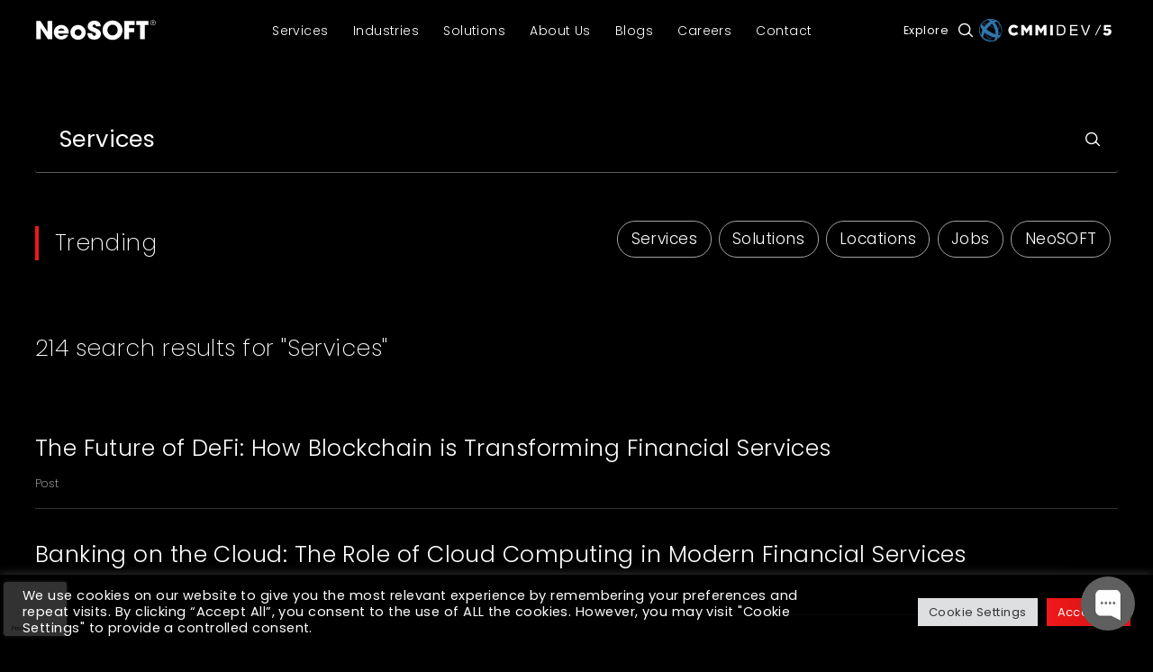

--- FILE ---
content_type: text/html; charset=UTF-8
request_url: https://www.neosofttech.com/?s=Services
body_size: 24345
content:
<!doctype html>
<html lang="en-US">

<head>
    <meta charset="UTF-8">
    <meta name="viewport" content="width=device-width, initial-scale=1.0, maximum-scale=1.0, user-scalable=no" />
    <link rel="profile" href="https://gmpg.org/xfn/11">
    <link rel="dns-prefetch" href="//www.olark.com">
    <link rel="dns-prefetch" href="//www.facebook.com">
    <link rel="dns-prefetch" href="//marketingplatform.google.com">
    <link rel="dns-prefetch" href="//www.google-analytics.com">
    <link rel="dns-prefetch" href="//www.googletagmanager.com">
    <link rel="dns-prefetch" href="//www.linkedin.com">
    <meta name='robots' content='noindex, follow' />

	<!-- This site is optimized with the Yoast SEO plugin v19.0 - https://yoast.com/wordpress/plugins/seo/ -->
	<title>You searched for Services - NeoSOFT</title>
	<meta property="og:locale" content="en_US" />
	<meta property="og:type" content="article" />
	<meta property="og:title" content="You searched for Services - NeoSOFT" />
	<meta property="og:url" content="https://www.neosofttech.com/search/Services/" />
	<meta property="og:site_name" content="NeoSOFT" />
	<meta name="twitter:card" content="summary_large_image" />
	<meta name="twitter:title" content="You searched for Services - NeoSOFT" />
	<meta name="twitter:site" content="@neosofttech" />
	<script type="application/ld+json" class="yoast-schema-graph">{"@context":"https://schema.org","@graph":[{"@type":"WebSite","@id":"https://www.neosofttech.com/#website","url":"https://www.neosofttech.com/","name":"NeoSOFT","description":"","potentialAction":[{"@type":"SearchAction","target":{"@type":"EntryPoint","urlTemplate":"https://www.neosofttech.com/?s={search_term_string}"},"query-input":"required name=search_term_string"}],"inLanguage":"en-US"},{"@type":["CollectionPage","SearchResultsPage"],"@id":"#webpage","url":"https://www.neosofttech.com/?s=Services","name":"You searched for Services - NeoSOFT","isPartOf":{"@id":"https://www.neosofttech.com/#website"},"breadcrumb":{"@id":"#breadcrumb"},"inLanguage":"en-US","potentialAction":[{"@type":"ReadAction","target":["https://www.neosofttech.com/?s=Services"]}]},{"@type":"BreadcrumbList","@id":"#breadcrumb","itemListElement":[{"@type":"ListItem","position":1,"name":"Services"}]}]}</script>
	<!-- / Yoast SEO plugin. -->


<link rel='dns-prefetch' href='//www.google.com' />
<link href='https://fonts.gstatic.com' crossorigin rel='preconnect' />
<link rel="alternate" type="application/rss+xml" title="NeoSOFT &raquo; Feed" href="https://www.neosofttech.com/feed/" />
<link rel="alternate" type="application/rss+xml" title="NeoSOFT &raquo; Comments Feed" href="https://www.neosofttech.com/comments/feed/" />
<meta name="keywords" content="DeFi, decentralized finance, blockchain finance, smart contracts, DeFi platforms, DeFi security, DeFi trends, blockchain technology, financial services, DeFi adoption, AI in DeFi, decentralized apps, DeFi scalability" />
<link rel="alternate" type="application/rss+xml" title="NeoSOFT &raquo; Search Results for &#8220;Services&#8221; Feed" href="https://www.neosofttech.com/search/Services/feed/rss2/" />
<style>
img.wp-smiley,
img.emoji {
	display: inline !important;
	border: none !important;
	box-shadow: none !important;
	height: 1em !important;
	width: 1em !important;
	margin: 0 0.07em !important;
	vertical-align: -0.1em !important;
	background: none !important;
	padding: 0 !important;
}
</style>
	<style id='global-styles-inline-css'>
body{--wp--preset--color--black: #000000;--wp--preset--color--cyan-bluish-gray: #abb8c3;--wp--preset--color--white: #ffffff;--wp--preset--color--pale-pink: #f78da7;--wp--preset--color--vivid-red: #cf2e2e;--wp--preset--color--luminous-vivid-orange: #ff6900;--wp--preset--color--luminous-vivid-amber: #fcb900;--wp--preset--color--light-green-cyan: #7bdcb5;--wp--preset--color--vivid-green-cyan: #00d084;--wp--preset--color--pale-cyan-blue: #8ed1fc;--wp--preset--color--vivid-cyan-blue: #0693e3;--wp--preset--color--vivid-purple: #9b51e0;--wp--preset--gradient--vivid-cyan-blue-to-vivid-purple: linear-gradient(135deg,rgba(6,147,227,1) 0%,rgb(155,81,224) 100%);--wp--preset--gradient--light-green-cyan-to-vivid-green-cyan: linear-gradient(135deg,rgb(122,220,180) 0%,rgb(0,208,130) 100%);--wp--preset--gradient--luminous-vivid-amber-to-luminous-vivid-orange: linear-gradient(135deg,rgba(252,185,0,1) 0%,rgba(255,105,0,1) 100%);--wp--preset--gradient--luminous-vivid-orange-to-vivid-red: linear-gradient(135deg,rgba(255,105,0,1) 0%,rgb(207,46,46) 100%);--wp--preset--gradient--very-light-gray-to-cyan-bluish-gray: linear-gradient(135deg,rgb(238,238,238) 0%,rgb(169,184,195) 100%);--wp--preset--gradient--cool-to-warm-spectrum: linear-gradient(135deg,rgb(74,234,220) 0%,rgb(151,120,209) 20%,rgb(207,42,186) 40%,rgb(238,44,130) 60%,rgb(251,105,98) 80%,rgb(254,248,76) 100%);--wp--preset--gradient--blush-light-purple: linear-gradient(135deg,rgb(255,206,236) 0%,rgb(152,150,240) 100%);--wp--preset--gradient--blush-bordeaux: linear-gradient(135deg,rgb(254,205,165) 0%,rgb(254,45,45) 50%,rgb(107,0,62) 100%);--wp--preset--gradient--luminous-dusk: linear-gradient(135deg,rgb(255,203,112) 0%,rgb(199,81,192) 50%,rgb(65,88,208) 100%);--wp--preset--gradient--pale-ocean: linear-gradient(135deg,rgb(255,245,203) 0%,rgb(182,227,212) 50%,rgb(51,167,181) 100%);--wp--preset--gradient--electric-grass: linear-gradient(135deg,rgb(202,248,128) 0%,rgb(113,206,126) 100%);--wp--preset--gradient--midnight: linear-gradient(135deg,rgb(2,3,129) 0%,rgb(40,116,252) 100%);--wp--preset--duotone--dark-grayscale: url('#wp-duotone-dark-grayscale');--wp--preset--duotone--grayscale: url('#wp-duotone-grayscale');--wp--preset--duotone--purple-yellow: url('#wp-duotone-purple-yellow');--wp--preset--duotone--blue-red: url('#wp-duotone-blue-red');--wp--preset--duotone--midnight: url('#wp-duotone-midnight');--wp--preset--duotone--magenta-yellow: url('#wp-duotone-magenta-yellow');--wp--preset--duotone--purple-green: url('#wp-duotone-purple-green');--wp--preset--duotone--blue-orange: url('#wp-duotone-blue-orange');--wp--preset--font-size--small: 13px;--wp--preset--font-size--medium: 20px;--wp--preset--font-size--large: 36px;--wp--preset--font-size--x-large: 42px;}.has-black-color{color: var(--wp--preset--color--black) !important;}.has-cyan-bluish-gray-color{color: var(--wp--preset--color--cyan-bluish-gray) !important;}.has-white-color{color: var(--wp--preset--color--white) !important;}.has-pale-pink-color{color: var(--wp--preset--color--pale-pink) !important;}.has-vivid-red-color{color: var(--wp--preset--color--vivid-red) !important;}.has-luminous-vivid-orange-color{color: var(--wp--preset--color--luminous-vivid-orange) !important;}.has-luminous-vivid-amber-color{color: var(--wp--preset--color--luminous-vivid-amber) !important;}.has-light-green-cyan-color{color: var(--wp--preset--color--light-green-cyan) !important;}.has-vivid-green-cyan-color{color: var(--wp--preset--color--vivid-green-cyan) !important;}.has-pale-cyan-blue-color{color: var(--wp--preset--color--pale-cyan-blue) !important;}.has-vivid-cyan-blue-color{color: var(--wp--preset--color--vivid-cyan-blue) !important;}.has-vivid-purple-color{color: var(--wp--preset--color--vivid-purple) !important;}.has-black-background-color{background-color: var(--wp--preset--color--black) !important;}.has-cyan-bluish-gray-background-color{background-color: var(--wp--preset--color--cyan-bluish-gray) !important;}.has-white-background-color{background-color: var(--wp--preset--color--white) !important;}.has-pale-pink-background-color{background-color: var(--wp--preset--color--pale-pink) !important;}.has-vivid-red-background-color{background-color: var(--wp--preset--color--vivid-red) !important;}.has-luminous-vivid-orange-background-color{background-color: var(--wp--preset--color--luminous-vivid-orange) !important;}.has-luminous-vivid-amber-background-color{background-color: var(--wp--preset--color--luminous-vivid-amber) !important;}.has-light-green-cyan-background-color{background-color: var(--wp--preset--color--light-green-cyan) !important;}.has-vivid-green-cyan-background-color{background-color: var(--wp--preset--color--vivid-green-cyan) !important;}.has-pale-cyan-blue-background-color{background-color: var(--wp--preset--color--pale-cyan-blue) !important;}.has-vivid-cyan-blue-background-color{background-color: var(--wp--preset--color--vivid-cyan-blue) !important;}.has-vivid-purple-background-color{background-color: var(--wp--preset--color--vivid-purple) !important;}.has-black-border-color{border-color: var(--wp--preset--color--black) !important;}.has-cyan-bluish-gray-border-color{border-color: var(--wp--preset--color--cyan-bluish-gray) !important;}.has-white-border-color{border-color: var(--wp--preset--color--white) !important;}.has-pale-pink-border-color{border-color: var(--wp--preset--color--pale-pink) !important;}.has-vivid-red-border-color{border-color: var(--wp--preset--color--vivid-red) !important;}.has-luminous-vivid-orange-border-color{border-color: var(--wp--preset--color--luminous-vivid-orange) !important;}.has-luminous-vivid-amber-border-color{border-color: var(--wp--preset--color--luminous-vivid-amber) !important;}.has-light-green-cyan-border-color{border-color: var(--wp--preset--color--light-green-cyan) !important;}.has-vivid-green-cyan-border-color{border-color: var(--wp--preset--color--vivid-green-cyan) !important;}.has-pale-cyan-blue-border-color{border-color: var(--wp--preset--color--pale-cyan-blue) !important;}.has-vivid-cyan-blue-border-color{border-color: var(--wp--preset--color--vivid-cyan-blue) !important;}.has-vivid-purple-border-color{border-color: var(--wp--preset--color--vivid-purple) !important;}.has-vivid-cyan-blue-to-vivid-purple-gradient-background{background: var(--wp--preset--gradient--vivid-cyan-blue-to-vivid-purple) !important;}.has-light-green-cyan-to-vivid-green-cyan-gradient-background{background: var(--wp--preset--gradient--light-green-cyan-to-vivid-green-cyan) !important;}.has-luminous-vivid-amber-to-luminous-vivid-orange-gradient-background{background: var(--wp--preset--gradient--luminous-vivid-amber-to-luminous-vivid-orange) !important;}.has-luminous-vivid-orange-to-vivid-red-gradient-background{background: var(--wp--preset--gradient--luminous-vivid-orange-to-vivid-red) !important;}.has-very-light-gray-to-cyan-bluish-gray-gradient-background{background: var(--wp--preset--gradient--very-light-gray-to-cyan-bluish-gray) !important;}.has-cool-to-warm-spectrum-gradient-background{background: var(--wp--preset--gradient--cool-to-warm-spectrum) !important;}.has-blush-light-purple-gradient-background{background: var(--wp--preset--gradient--blush-light-purple) !important;}.has-blush-bordeaux-gradient-background{background: var(--wp--preset--gradient--blush-bordeaux) !important;}.has-luminous-dusk-gradient-background{background: var(--wp--preset--gradient--luminous-dusk) !important;}.has-pale-ocean-gradient-background{background: var(--wp--preset--gradient--pale-ocean) !important;}.has-electric-grass-gradient-background{background: var(--wp--preset--gradient--electric-grass) !important;}.has-midnight-gradient-background{background: var(--wp--preset--gradient--midnight) !important;}.has-small-font-size{font-size: var(--wp--preset--font-size--small) !important;}.has-medium-font-size{font-size: var(--wp--preset--font-size--medium) !important;}.has-large-font-size{font-size: var(--wp--preset--font-size--large) !important;}.has-x-large-font-size{font-size: var(--wp--preset--font-size--x-large) !important;}
</style>
<link rel='stylesheet' id='contact-form-7-css'  href='https://www.neosofttech.com/wp-content/plugins/contact-form-7/includes/css/styles.css?ver=5.5.6.1' media='all' />
<link rel='stylesheet' id='cookie-law-info-css'  href='https://www.neosofttech.com/wp-content/plugins/cookie-law-info/public/css/cookie-law-info-public.css?ver=2.1.2' media='all' />
<link rel='stylesheet' id='cookie-law-info-gdpr-css'  href='https://www.neosofttech.com/wp-content/plugins/cookie-law-info/public/css/cookie-law-info-gdpr.css?ver=2.1.2' media='all' />
<link rel='stylesheet' id='megamenu-css'  href='https://www.neosofttech.com/wp-content/uploads/maxmegamenu/style.css?ver=b1ff83' media='all' />
<link rel='stylesheet' id='neosoft-style-css'  href='https://www.neosofttech.com/wp-content/themes/neosoft/style.css?ver=1.0.0' media='all' />
<link rel='stylesheet' id='neosoft-footer-style-css'  href='https://www.neosofttech.com/wp-content/themes/neosoft/app/css/style.css?ver=4b8a1a1641cf362f31f1bca7a177c1ed' media='all' />
<link rel='stylesheet' id='neosoft-selecto2-style-css'  href='https://www.neosofttech.com/wp-content/themes/neosoft/app/css/select2.min.css?ver=4b8a1a1641cf362f31f1bca7a177c1ed' media='all' />
<link rel='stylesheet' id='neosoft-dropdown-style-css'  href='https://www.neosofttech.com/wp-content/themes/neosoft/app/css/jquery-ui.min.css?ver=4b8a1a1641cf362f31f1bca7a177c1ed' media='all' />
<link rel='stylesheet' id='neosoft-owlcarousel-style-css'  href='https://www.neosofttech.com/wp-content/themes/neosoft/app/css/owl.carousel.min.css?ver=4b8a1a1641cf362f31f1bca7a177c1ed' media='all' />
<link rel='stylesheet' id='neosoft-owltheme-style-css'  href='https://www.neosofttech.com/wp-content/themes/neosoft/app/css/owl.theme.default.min.css?ver=4b8a1a1641cf362f31f1bca7a177c1ed' media='all' />
<script src='https://www.neosofttech.com/wp-includes/js/jquery/jquery.min.js?ver=3.6.0' id='jquery-core-js'></script>
<script src='https://www.neosofttech.com/wp-includes/js/jquery/jquery-migrate.min.js?ver=3.3.2' defer='defer' id='jquery-migrate-js'></script>
<script id='cookie-law-info-js-extra'>
var Cli_Data = {"nn_cookie_ids":[],"cookielist":[],"non_necessary_cookies":[],"ccpaEnabled":"","ccpaRegionBased":"","ccpaBarEnabled":"","strictlyEnabled":["necessary","obligatoire"],"ccpaType":"gdpr","js_blocking":"","custom_integration":"","triggerDomRefresh":"","secure_cookies":""};
var cli_cookiebar_settings = {"animate_speed_hide":"500","animate_speed_show":"500","background":"#FFF","border":"#b1a6a6c2","border_on":"","button_1_button_colour":"#61a229","button_1_button_hover":"#4e8221","button_1_link_colour":"#fff","button_1_as_button":"1","button_1_new_win":"","button_2_button_colour":"#333","button_2_button_hover":"#292929","button_2_link_colour":"#444","button_2_as_button":"","button_2_hidebar":"","button_3_button_colour":"#dedfe0","button_3_button_hover":"#b2b2b3","button_3_link_colour":"#333333","button_3_as_button":"1","button_3_new_win":"","button_4_button_colour":"#dedfe0","button_4_button_hover":"#b2b2b3","button_4_link_colour":"#333333","button_4_as_button":"1","button_7_button_colour":"#61a229","button_7_button_hover":"#4e8221","button_7_link_colour":"#fff","button_7_as_button":"1","button_7_new_win":"","font_family":"inherit","header_fix":"","notify_animate_hide":"1","notify_animate_show":"","notify_div_id":"#cookie-law-info-bar","notify_position_horizontal":"right","notify_position_vertical":"bottom","scroll_close":"","scroll_close_reload":"","accept_close_reload":"","reject_close_reload":"","showagain_tab":"","showagain_background":"#fff","showagain_border":"#000","showagain_div_id":"#cookie-law-info-again","showagain_x_position":"100px","text":"#333333","show_once_yn":"","show_once":"10000","logging_on":"","as_popup":"","popup_overlay":"1","bar_heading_text":"","cookie_bar_as":"banner","popup_showagain_position":"bottom-right","widget_position":"left"};
var log_object = {"ajax_url":"https:\/\/www.neosofttech.com\/wp-admin\/admin-ajax.php"};
</script>
<script src='https://www.neosofttech.com/wp-content/plugins/cookie-law-info/public/js/cookie-law-info-public.js?ver=2.1.2' defer='defer' id='cookie-law-info-js'></script>
<script src='https://www.neosofttech.com/wp-content/themes/neosoft/node_modules/bootstrap/dist/js/bootstrap.bundle.js?ver=4b8a1a1641cf362f31f1bca7a177c1ed' defer='defer' id='neosoft-bootstrap-script-js'></script>
<link rel="https://api.w.org/" href="https://www.neosofttech.com/wp-json/" /><link rel="EditURI" type="application/rsd+xml" title="RSD" href="https://www.neosofttech.com/xmlrpc.php?rsd" />
<link rel="wlwmanifest" type="application/wlwmanifest+xml" href="https://www.neosofttech.com/wp-includes/wlwmanifest.xml" /> 

<link rel="preload" as="font" href="https://www.neosofttech.com/wp-content/themes/neosoft/app/fonts/icomoon/icomoon.ttf" crossorigin>
<link rel="preload" as="font" href="https://www.neosofttech.com/wp-content/themes/neosoft/app/fonts/Poppins/Poppins-Thin.ttf" crossorigin>
<link rel="preload" as="font" href="https://www.neosofttech.com/wp-content/themes/neosoft/app/fonts/Poppins/Poppins-ExtraLight.ttf" crossorigin>
<link rel="preload" as="font" href="https://www.neosofttech.com/wp-content/themes/neosoft/app/fonts/Poppins/Poppins-Light.ttf" crossorigin>
<link rel="preload" as="font" href="https://www.neosofttech.com/wp-content/themes/neosoft/app/fonts/Poppins/Poppins-Regular.ttf" crossorigin>
<link rel="preload" as="font" href="https://www.neosofttech.com/wp-content/themes/neosoft/app/fonts/Poppins/Poppins-Medium.ttf" crossorigin>
<link rel="preload" as="font" href="https://www.neosofttech.com/wp-content/themes/neosoft/app/fonts/Poppins/Poppins-MediumItalic.ttf" crossorigin>
<link rel="preload" as="font" href="https://www.neosofttech.com/wp-content/themes/neosoft/app/fonts/Poppins/Poppins-SemiBold.ttf" crossorigin>
<link rel="preload" as="font" href="https://www.neosofttech.com/wp-content/themes/neosoft/app/fonts/Poppins/Poppins-Bold.ttf" crossorigin>
<link rel="preload" as="font" href="https://www.neosofttech.com/wp-content/themes/neosoft/app/fonts/Poppins/Poppins-Black.ttf" crossorigin><link rel="icon" href="https://www.neosofttech.com/wp-content/uploads/2022/07/favicon.gif" sizes="32x32" />
<link rel="icon" href="https://www.neosofttech.com/wp-content/uploads/2022/07/favicon.gif" sizes="192x192" />
<link rel="apple-touch-icon" href="https://www.neosofttech.com/wp-content/uploads/2022/07/favicon.gif" />
<meta name="msapplication-TileImage" content="https://www.neosofttech.com/wp-content/uploads/2022/07/favicon.gif" />
		<style id="wp-custom-css">
			.contactform {
	background-image: unset;
    background-repeat: unset;
    background-size: unset;
}
.flutter_landing_page .ul-arrow-left li + li { 
	margin-bottom:0px !important;
}
.flutter_landing_page .ul-arrow-left li + li {
  margin-top:1.5rem;
}    
.php-banner-section .hireflutterform-bg, .web-development-banner-section .hireflutterform-bg  {
	float:right;
}
.campaign-banner .banner__slideinfo .logo {
	margin-right: 1rem;
}
.php-banner-section.campaign-banner .banner__slideinfo .logo {
    width: auto !important;
    margin-bottom: 1.5rem;
    height: 27px;
}

.faq-drawer {
  margin-bottom: 30px;
}

.faq-drawer__content-wrapper {
  font-size: 1.5rem;
  line-height: 1.4em;
	color:#a6a7aa;
  max-height: 0px;
  overflow: hidden;
  transition: 0.25s ease-in-out;
	background-color:#151517;
}

.faq-drawer__content{
    padding: 10px 50px 30px; 
    border-bottom: red solid 1px;
  }

.faq-drawer__title {
  cursor: pointer;
  display: block;
  font-size: 1.25em;
  padding: 35px 50px;
  position: relative;
  margin-bottom: 0;
  transition: all 0.25s ease-out;
	color:#fff;
	background-color:#151517;
}

.faq-drawer__title::after {
  border-style: solid;
  border-width: 1px 1px 0 0;
  content: " ";
  display: inline-block;
  float: right;
  height: 10px;
  left: 2px;
  position: relative;
  right: 20px;
  top: 2px;
  transform: rotate(135deg);
  transition: 0.35s ease-in-out;
  vertical-align: top;
  width: 10px;
}

.faq-drawer__trigger:checked
  + .faq-drawer__title
  + .faq-drawer__content-wrapper {
  max-height: 350px;
}

.faq-drawer__trigger:checked + .faq-drawer__title::after {
  transform: rotate(-45deg);
  transition: 0.25s ease-in-out;
}

.faq-drawer input[type="checkbox"] {
  display: none;
}
.php-banner-section.campaign-banner .banner__slideinfo .logo {
  height: 32px;
	margin-bottom: 2.5rem;
}

.web-development-banner-section .banner__slideinfo .logo {
     width: auto !important;
    height: 32px;
    margin-bottom: 2.5rem;
}

.faq-drawer__content ul {
	  margin: 0px;
    padding-left: 25px;
}
.faq-drawer__content ul li {
	  list-style: inside;
} 

/* Main Css */
.developer_carasual img {
    object-fit: cover;
    border: 1px solid rgba(177, 177, 177, 1);
    border-radius: 50%;
    opacity: 0.5;
}
.developer_carasual .owl-item > div {
    cursor: pointer;
	  text-align: center;
}

.dev_name {
    padding-top: 16px;
    display: block;
    text-align: center;
    font-size: 2.2rem;
    line-height: 1;
    font-weight: 300;
    color: rgba(0, 0, 0, 1);
}
.dev_exp {
    font-size: 1.8rem;
    line-height: 30px;
    color: rgba(80, 80, 80, 1);
    font-weight: 300;
}
@media (min-width:1660px){
    .dev_exp {
        font-weight: 400;
    }
}
/* Owl Navigation */
.owl-nav {
    position: absolute; 
    top: 30%; 
    transform: translateY(-30%);
    width: 100%;
    display: flex;
    justify-content: space-between;
    align-items: center;
    z-index: -1;
}

.owl-prev,
.owl-next {
    position: relative;
}

.owl-prev {
    left: -30px;
    
}

.owl-next {
    right: -30px;
}

/* Increase the size of the arrow icons */
.owl-prev span,
.owl-next span {
    font-size: 35px;
}

/* Additional styles for buttons */
.owl-prev.disabled,
.owl-next.disabled {
    cursor: not-allowed;
    opacity: 0.5;
}

.developerDtlWrp {
    padding-top: 55px;
}
.developerDtl {
    display: none;
}

.developer_carasual .clientsClose img {
    opacity: 1;
    border-color: rgba(239, 17, 25, 1)
}
.devBox {
    padding: 50px;
    background: rgba(255, 255, 255, 1);
    border: 1px solid rgba(200, 200, 200, 1);
    box-shadow: 0px 4px 40px 0px rgba(0, 0, 0, 0.15);
    display: flex;
    align-items: center;
}
.devlft {
    display: flex;
    padding-right: 32px;
    border-right: 1px solid rgba(159, 159, 159, 1);
}
.devimg img {
    height: 235px;
    width: 232px;
    display: block;
    object-fit: contain
}
.devimg label {
    font-size: 1.8rem;
    font-weight: 300;
    color: rgba(0, 0, 0, 1);
    display: flex;
    align-items: center;
    justify-content: center;
    padding-top: 22px;
}
.devimg label img {
    height: 22px;
    width: 22px;
    margin-left: 10px;
}
.devDtl {
    padding-left: 50px;
}
.devName {
    font-size: 4rem;
    line-height: 35px;
    font-weight: 300;
    color: rgba(0, 0, 0, 1);
    padding-bottom: 12px;
}
.dev_designation {
    font-size: 2rem;
    line-height: 1;
    font-weight: 300;
    letter-spacing: 2px;
    color: rgba(0, 0, 0, 1);
    padding-bottom: 15px;
}
.devDtl p {
    color: rgba(0, 0, 0, 1);
}
.devright {
    padding-left: 52px;
}
.progrsList {
    display: flex;
    align-items: center;
    justify-content: space-between;
	  padding-bottom: 25px;
}
.skillName {
    font-size: 18px;
    font-weight: 300;
    color: rgba(0, 0, 0, 1);
    letter-spacing: 2px;
    padding-right: 30px;
}
.progress {
	background: rgba(217, 217, 217, 1);
	position: relative;
	height: 11px;
	width: 300px;
}

.progress-done {
	background: rgba(239, 17, 25, 1);
	color: #fff;
	display: flex;
	align-items: center;
	justify-content: center;
	height: 100%;
	width: 0;
	opacity: 0;
	transition: 1s ease 0.3s;
}
.skillwrap {
    display: flex;
    justify-content: space-between;
}
.otherskillLink {
    background: #EBEBEB;
    padding: 2px 11px;
    margin-bottom: 5px;
    font-size: 15px;
    color: rgba(69, 69, 69, 1);
    text-decoration: none;
    font-weight: 300;
    letter-spacing: 2px;
    display: inline-flex;
    align-items: center;
}
@media (min-width:1660px){
    .otherskillLink {
        font-weight: 400;
    }
}
.expertiseDtl p {
    color: #D6D6D6;
}
.expertiseImg img {
    width: 100%;
		height:332px;
	  object-fit: cover;
}

.hire_developer {
    background: #F2F2F2;
    background-repeat: no-repeat;
    background-position: 156% 24%;
    padding: 50px 0;
}
.devCenter__Img img {
    width: 100%;
}
.expertisLogo {
    padding: 30px 0 0px;
}
.expertisLogo img {
    max-width: 140px;
    height: 57px;
    object-fit: contain;
}
.expertiseDtl label {
    font-size: 1.8rem;
    line-height: 29px;
    color: #FFFFFF;
    padding-bottom: 25px;
}
.php-web-dev-blog-section .blogsection__img {
     height: 250px;
    object-fit: cover;
}
.campaign-php-section.campaign-cta.static-banner-container {
	 height: 100vh;
   max-height: 400px;
} 
.campaign-php-section .banner__slideinfo.flutter-banner-sliderinfo {
    max-width: 830px !important;
}

.php-web-dev-blog-section .blogsection__container {
    margin: 0;
}
.php-cs-section .blogsection__para {
    color: #fff;
    margin-top: 1rem;
    margin-bottom: 3.5rem;
    padding-right: 0;
}

@media screen and (max-width: 1024px) {
    .faq-drawer__title {
        font-size: 1.05em;
        padding: 35px 20px;
    }
	.faq-drawer__content {
       padding-left: 20px;
       padding-right: 20px;
		}
		    .devBox {
        padding: 50px;
        flex-direction: column;
    }
    .devlft {
        padding-right: 0;
        border-right: 0;
        padding-bottom: 50px;
    }
    .devright {
        padding-left: 0;
    }
	 .owl-nav {
    justify-content: center;
    top: inherit;
    }
    .javaSticky-mobsection .tech-slider .right-texts {
        margin-right: 0 !important;
    }
}

@media (max-width: 991px) {
    .campaign-php-section.static-banner-container .banner-img, 
    .campaign-php-section.static-banner-container .blogbanner__slidercontainer {
        height: auto !important;
    }
	.navbar-brand {
padding-left: 1.3rem !important;
padding-right: 1.3rem !important
	}
}

@media screen and (max-width: 767px) {
    .devBox {
        padding: 50px 30px;
    }
    .devlft {
        flex-direction: column;
    }
    .devimg img {
        margin: 0 auto;
    }
    .devimg label img {
        margin: inherit;
        margin-left: 10px;
    }
    .devDtl {
        padding-left: 0;
        padding-top: 20px;
    }
    .devName {
        font-size: 3.8rem;
    }
    .dev_designation {
        font-size: 1.8rem;
    }
    .progress {
        width: 70%;
    }
	  .php-web-dev-blog-section .blogsection__container {
        margin: 0 0 40px 0 ;
    }
	   .campaign-php-section.campaign-cta.static-banner-container {
       max-height: 700px; 
    }
	.dev_name {
     font-size: 1.5rem;
	}
	.dev_exp {
     font-size: 1.4rem;
	 }
	.skillName {
    font-size: 14px;
		padding-right: 10px;
	}
	.skillwrap .skillName {
			white-space: nowrap;
	}
	.php-cs-section .container {
  	padding-left: 0.7rem !important;
  }
	 .navbar-brand {
        padding-left: 2.2rem !important;
        padding-right: 2.2rem !important;
    }
}
/*Cybersecurity Service Page*/
.page-id-12827 span.icon-arrow.arrowimg {
    display: none;
}
.campeign-bottom {
 margin-bottom: 25px;
}
.campaign-banner .banner__slideinfo .logo {
    width: auto !important;
    height: 32px;
}
/*to remove temp adding */
section.why-choose-sec.section-padding
 {
    order: 2;
}
.intl-tel-input .country-list {
    overflow-x: hidden;
}
.contactus .direct-email {
    line-height: 30px;
}		</style>
		<style type="text/css">/** Mega Menu CSS: fs **/</style>
    <!-- start  /*header menu js-mk */ -->
    <!-- <script type="text/javascript">
    jQuery(function($){

        $('li.mega-neosoft-col-title > ul.mega-sub-menu > li.mega-menu-item').hide();
        $("li.mega-neosoft-col-content > ul.mega-sub-menu > li.mega-menu-item").hide();
        $(".mega-menu-link").click(function(){
            $('li.mega-neosoft-col-title > ul.mega-sub-menu > li.mega-menu-item').hide();
            $("li.mega-neosoft-col-content > ul.mega-sub-menu > li.mega-menu-item").hide(); 
            $("li.mega-neosoft-col-content > ul.mega-sub-menu > li:last.mega-menu-item ").show(); 
            $(this).parent().closest('.mega-neosoft-col').find('li.mega-menu-item').removeClass('mega-toggle-on');
            $(this).parent().closest('.mega-neosoft-col').find('.mega-menu-link').attr("aria-expanded","false");
            $(this).attr("aria-expanded","true");              
            var menu_title_text= $(this).text().split(' ').join('-'); $('.'+menu_title_text.toLowerCase()).closest("li").show(); 
            var menu_title_text_lowercase=menu_title_text.toLowerCase();      
            setTimeout(function() {       
                if(menu_title_text_lowercase == 'services'){
                    $('li.mega-neosoft-col-title > ul.mega-sub-menu > li:first.mega-menu-item').show();
                    $("li.mega-neosoft-col-content > ul.mega-sub-menu > li:first.mega-menu-item").show();
                     if(!$("li.mega-neosoft-col > ul.mega-sub-menu > li:first.mega-menu-item").hasClass("mega-toggle-on")){
                        $('li.mega-neosoft-col > ul.mega-sub-menu > li:first.mega-menu-item').addClass('mega-toggle-on');
                        $('li.mega-neosoft-col > ul.mega-sub-menu > li:first.mega-menu-item > a.mega-menu-link').attr("aria-expanded","true");
                     }
                } 
            }, 400);
        });
    });
    </script>
    <style>
        #mega-menu-wrap-menu-1 #mega-menu-menu-1 li.mega-menu-item.mega-menu-megamenu ul.mega-sub-menu li.mega-collapse-children.mega-toggle-on > ul.mega-sub-menu {
            margin-top: 54px !important;
        }
    </style> -->

<!-- Google Tag Manager (updated on 30th Oct 25)-->
<script>(function(w,d,s,l,i){w[l]=w[l]||[];w[l].push({'gtm.start':
new Date().getTime(),event:'gtm.js'});var f=d.getElementsByTagName(s)[0],
j=d.createElement(s),dl=l!='dataLayer'?'&l='+l:'';j.async=true;j.src=
'https://www.googletagmanager.com/gtm.js?id='+i+dl;f.parentNode.insertBefore(j,f);
})(window,document,'script','dataLayer','GTM-5VDHLMJB');</script>
<!-- End Google Tag Manager -->

    <!-- end    /*header menu js-mk */ -->
</head>

<body class="search search-results wp-custom-logo hfeed">
<!-- <div class="snowflakes" aria-hidden="true">
  <div class="snowflake">❅</div>
  <div class="snowflake">❅</div>
  <div class="snowflake">❆</div>
  <div class="snowflake">❄</div>
  <div class="snowflake">❅</div>
  <div class="snowflake">❆</div>
  <div class="snowflake">❄</div>
  <div class="snowflake">❅</div>
  <div class="snowflake">❆</div>
  <div class="snowflake">❄</div>

</div> -->
<!-- Google tag (gtag.js) -->
<script async src="https://www.googletagmanager.com/gtag/js?id=G-QGGELXX5PF"></script>
<script>
  window.dataLayer = window.dataLayer || [];
  function gtag(){dataLayer.push(arguments);}
  gtag('js', new Date());
  gtag('config', 'G-QGGELXX5PF');
</script>

<!-- Google Tag Manager -->
<script>(function(w,d,s,l,i){w[l]=w[l]||[];w[l].push({'gtm.start':
new Date().getTime(),event:'gtm.js'});var f=d.getElementsByTagName(s)[0],
j=d.createElement(s),dl=l!='dataLayer'?'&l='+l:'';j.async=true;j.src=
'https://www.googletagmanager.com/gtag/js?id='+i+dl;f.parentNode.insertBefore(j,f);
})(window,document,'script','dataLayer','GTM-N32636G');</script>
<!-- End Google Tag Manager -->

<!-- Google Tag Manager (noscript) (updated on 30th oct 25 )-->
<noscript><iframe src="ns" height="0" width="0" style="display:none;visibility:hidden"></iframe></noscript>
<!-- End Google Tag Manager (noscript) -->


<script>
    !function(f,b,e,v,n,t,s)
    {if(f.fbq)return;n=f.fbq=function(){n.callMethod?
    n.callMethod.apply(n,arguments):n.queue.push(arguments)};
    if(!f._fbq)f._fbq=n;n.push=n;n.loaded=!0;n.version='2.0';
    n.queue=[];t=b.createElement(e);t.async=!0;
    t.src=v;s=b.getElementsByTagName(e)[0];
    s.parentNode.insertBefore(t,s)}(window, document,'script',
    'https://connect.facebook.net/en_US/fbevents.js');
    fbq('init', '1260654004137056');
    fbq('track', 'PageView');
  </script>
  <noscript><img height="1" width="1" style="display:none"
    src="https://www.facebook.com/tr?id=1260654004137056&ev=PageView&noscript=1" alt="Facebook"
  /></noscript>
  <script>
  fbq('track', 'CompleteRegistration');
  </script>

<!-- Google Tag Manager (noscript) -->
<noscript><iframe src="https://www.googletagmanager.com/ns.html?id=GTM-N32636G"
height="0" width="0" style="display:none;visibility:hidden"></iframe></noscript>
<!-- End Google Tag Manager (noscript) -->
  
    <svg xmlns="http://www.w3.org/2000/svg" viewbox="0 0 0 0" width="0" height="0" focusable="false" role="none" style="visibility: hidden; position: absolute; left: -9999px; overflow: hidden;" ><defs><filter id="wp-duotone-dark-grayscale"><fecolormatrix color-interpolation-filters="sRGB" type="matrix" values=" .299 .587 .114 0 0 .299 .587 .114 0 0 .299 .587 .114 0 0 .299 .587 .114 0 0 " /><fecomponenttransfer color-interpolation-filters="sRGB" ><fefuncr type="table" tablevalues="0 0.49803921568627" /><fefuncg type="table" tablevalues="0 0.49803921568627" /><fefuncb type="table" tablevalues="0 0.49803921568627" /><fefunca type="table" tablevalues="1 1" /></fecomponenttransfer><fecomposite in2="SourceGraphic" operator="in" /></filter></defs></svg><svg xmlns="http://www.w3.org/2000/svg" viewbox="0 0 0 0" width="0" height="0" focusable="false" role="none" style="visibility: hidden; position: absolute; left: -9999px; overflow: hidden;" ><defs><filter id="wp-duotone-grayscale"><fecolormatrix color-interpolation-filters="sRGB" type="matrix" values=" .299 .587 .114 0 0 .299 .587 .114 0 0 .299 .587 .114 0 0 .299 .587 .114 0 0 " /><fecomponenttransfer color-interpolation-filters="sRGB" ><fefuncr type="table" tablevalues="0 1" /><fefuncg type="table" tablevalues="0 1" /><fefuncb type="table" tablevalues="0 1" /><fefunca type="table" tablevalues="1 1" /></fecomponenttransfer><fecomposite in2="SourceGraphic" operator="in" /></filter></defs></svg><svg xmlns="http://www.w3.org/2000/svg" viewbox="0 0 0 0" width="0" height="0" focusable="false" role="none" style="visibility: hidden; position: absolute; left: -9999px; overflow: hidden;" ><defs><filter id="wp-duotone-purple-yellow"><fecolormatrix color-interpolation-filters="sRGB" type="matrix" values=" .299 .587 .114 0 0 .299 .587 .114 0 0 .299 .587 .114 0 0 .299 .587 .114 0 0 " /><fecomponenttransfer color-interpolation-filters="sRGB" ><fefuncr type="table" tablevalues="0.54901960784314 0.98823529411765" /><fefuncg type="table" tablevalues="0 1" /><fefuncb type="table" tablevalues="0.71764705882353 0.25490196078431" /><fefunca type="table" tablevalues="1 1" /></fecomponenttransfer><fecomposite in2="SourceGraphic" operator="in" /></filter></defs></svg><svg xmlns="http://www.w3.org/2000/svg" viewbox="0 0 0 0" width="0" height="0" focusable="false" role="none" style="visibility: hidden; position: absolute; left: -9999px; overflow: hidden;" ><defs><filter id="wp-duotone-blue-red"><fecolormatrix color-interpolation-filters="sRGB" type="matrix" values=" .299 .587 .114 0 0 .299 .587 .114 0 0 .299 .587 .114 0 0 .299 .587 .114 0 0 " /><fecomponenttransfer color-interpolation-filters="sRGB" ><fefuncr type="table" tablevalues="0 1" /><fefuncg type="table" tablevalues="0 0.27843137254902" /><fefuncb type="table" tablevalues="0.5921568627451 0.27843137254902" /><fefunca type="table" tablevalues="1 1" /></fecomponenttransfer><fecomposite in2="SourceGraphic" operator="in" /></filter></defs></svg><svg xmlns="http://www.w3.org/2000/svg" viewbox="0 0 0 0" width="0" height="0" focusable="false" role="none" style="visibility: hidden; position: absolute; left: -9999px; overflow: hidden;" ><defs><filter id="wp-duotone-midnight"><fecolormatrix color-interpolation-filters="sRGB" type="matrix" values=" .299 .587 .114 0 0 .299 .587 .114 0 0 .299 .587 .114 0 0 .299 .587 .114 0 0 " /><fecomponenttransfer color-interpolation-filters="sRGB" ><fefuncr type="table" tablevalues="0 0" /><fefuncg type="table" tablevalues="0 0.64705882352941" /><fefuncb type="table" tablevalues="0 1" /><fefunca type="table" tablevalues="1 1" /></fecomponenttransfer><fecomposite in2="SourceGraphic" operator="in" /></filter></defs></svg><svg xmlns="http://www.w3.org/2000/svg" viewbox="0 0 0 0" width="0" height="0" focusable="false" role="none" style="visibility: hidden; position: absolute; left: -9999px; overflow: hidden;" ><defs><filter id="wp-duotone-magenta-yellow"><fecolormatrix color-interpolation-filters="sRGB" type="matrix" values=" .299 .587 .114 0 0 .299 .587 .114 0 0 .299 .587 .114 0 0 .299 .587 .114 0 0 " /><fecomponenttransfer color-interpolation-filters="sRGB" ><fefuncr type="table" tablevalues="0.78039215686275 1" /><fefuncg type="table" tablevalues="0 0.94901960784314" /><fefuncb type="table" tablevalues="0.35294117647059 0.47058823529412" /><fefunca type="table" tablevalues="1 1" /></fecomponenttransfer><fecomposite in2="SourceGraphic" operator="in" /></filter></defs></svg><svg xmlns="http://www.w3.org/2000/svg" viewbox="0 0 0 0" width="0" height="0" focusable="false" role="none" style="visibility: hidden; position: absolute; left: -9999px; overflow: hidden;" ><defs><filter id="wp-duotone-purple-green"><fecolormatrix color-interpolation-filters="sRGB" type="matrix" values=" .299 .587 .114 0 0 .299 .587 .114 0 0 .299 .587 .114 0 0 .299 .587 .114 0 0 " /><fecomponenttransfer color-interpolation-filters="sRGB" ><fefuncr type="table" tablevalues="0.65098039215686 0.40392156862745" /><fefuncg type="table" tablevalues="0 1" /><fefuncb type="table" tablevalues="0.44705882352941 0.4" /><fefunca type="table" tablevalues="1 1" /></fecomponenttransfer><fecomposite in2="SourceGraphic" operator="in" /></filter></defs></svg><svg xmlns="http://www.w3.org/2000/svg" viewbox="0 0 0 0" width="0" height="0" focusable="false" role="none" style="visibility: hidden; position: absolute; left: -9999px; overflow: hidden;" ><defs><filter id="wp-duotone-blue-orange"><fecolormatrix color-interpolation-filters="sRGB" type="matrix" values=" .299 .587 .114 0 0 .299 .587 .114 0 0 .299 .587 .114 0 0 .299 .587 .114 0 0 " /><fecomponenttransfer color-interpolation-filters="sRGB" ><fefuncr type="table" tablevalues="0.098039215686275 1" /><fefuncg type="table" tablevalues="0 0.66274509803922" /><fefuncb type="table" tablevalues="0.84705882352941 0.41960784313725" /><fefunca type="table" tablevalues="1 1" /></fecomponenttransfer><fecomposite in2="SourceGraphic" operator="in" /></filter></defs></svg>    <div id="page" class="site">
        <!-- <a class="skip-link screen-reader-text" href="#primary">Skip to content</a> -->
        <header class="header">
            <div class="header_top">
                <div class="container top-navbar">
                    <div class="row align-items-center">
                        <div class="col-md-6 header__list">
                                                    </div>
                        <div class="col-md-6">
                            <ul class="top_side">
                                <li class="dropdown">
                                    <a class="btn btn-transparent text-light dropdown-toggle droptext" id="language">
                                        Global - English
                                    </a>
                                    <!-- for dropdown button -->
                                    <div id="myNav1" class="dropdown-overlay">

                                        <!-- Button to close the overlay navigation -->
                                        <a href="javascript:void(0)" class="close_btn"
                                            onclick="close_Nav1()">&times;</a>

                                        <!-- Overlay content -->
                                        <div class="dropdown-overlay-content">
                                            <div class="container">
                                                <div class="row">
                                                    <div class="col-md-3">
                                                        <p class="dropdown-overlay_give">Give us a call</p>
                                                    </div>
                                                    <div class="col-md-9 dropdown-overlay-text">
                                                        <ul class="flags-container">
                                                            <li>
                                                                <span class="flag-img"><img
                                                                        src="https://www.neosofttech.com/wp-content/themes/neosoft/app/images/india-flag.svg"
                                                                        loading="lazy" alt="india-flag"></span>
                                                                <span>+91 22 40500600</span>
                                                            </li>
                                                            <li><span class="flag-img"><img
                                                                        src="https://www.neosofttech.com/wp-content/themes/neosoft/app/images/flag2.svg"
                                                                        loading="lazy" alt="india-flag"></span>
                                                                <span>+61 29 191
                                                                    6546</span>
                                                            </li>
                                                            <li><span class="flag-img"><img
                                                                        src="https://www.neosofttech.com/wp-content/themes/neosoft/app/images/flag3.svg"
                                                                        loading="lazy" alt="india-flag"></span>
                                                                <span>+1 347 829
                                                                    5496</span>
                                                            </li>
                                                            <li><span class="flag-img"><img
                                                                        src="https://www.neosofttech.com/wp-content/themes/neosoft/app/images/flag4.svg"
                                                                        loading="lazy" alt="india-flag"></span>
                                                                <span>+61 29 191
                                                                    6546</span>
                                                            </li>
                                                            <li><span class="flag-img"><img
                                                                        src="https://www.neosofttech.com/wp-content/themes/neosoft/app/images/flag5.svg"
                                                                        loading="lazy" alt="india-flag"></span>
                                                                <span>+44 203 355
                                                                    7938</span>
                                                            </li>
                                                            <li><span class="flag-img"><img
                                                                        src="https://www.neosofttech.com/wp-content/themes/neosoft/app/images/flag6.svg"
                                                                        loading="lazy" alt="india-flag"></span>
                                                                <span>+61 29 191
                                                                    6546</span>
                                                            </li>
                                                        </ul>
                                                    </div>
                                                </div>
                                            </div>
                                        </div>

                                    </div>
                                    <!-- for dropdown button -->
                                </li>
                                <!-- <li class="dropdown">
                                <a class="btn btn-transparent text-light dropdown-toggle droptext" type="button"
                                    id="dropdownMenuButton1" data-bs-toggle="dropdown" aria-expanded="false"
                                    onclick="open_Nav2()">
                                    Red Folder
                                </a>
                                // for dropdown button
                                <div id="myNav2" class="redfolder-overlay">

                                    // Button to close the overlay navigation
                                    <a href="javascript:void(0)" class="close_btn" onclick="close_Nav2()">
                                        <span class="icon-cross"></span>
                                    </a>

                                    // Overlay content
                                    <div class="redfolder-content">
                                        <div class="row">
                                            <div class="col-lg-12 redfolder-part">
                                                <div class="redfolder-part__img">
                                                    <img src="app/images/folder-icon.svg" loading="lazy" alt="folder-icon">
                                                </div>
                                                <div class="redfolder-part__content">
                                                    <h2>You have no saved content in your Red Folder.</h2>
                                                    <p>Bookmark content that interests you and it will be saved here for
                                                        you
                                                        to read or share later.</p>
                                                </div>
                                                <a href="#" class="btn btn--tertiary-outline">EXPLORE
                                                    NeoSOFT</span>
                                                </a>
                                            </div>
                                        </div>
                                    </div>

                                </div>
                                // for dropdown button
                            </li> -->

                            </ul>
                        </div>
                    </div>
                </div>
            </div>

            <nav class="navbar navbar-expand-lg navbar-dark navbar-light">
                <div class="container">
                    <a class="menu-brand" href="#">
                        <span class="icon-menu brand--menu"></span>
                    </a>
                    <div class="navmobile">
                        <div class="menu-menu-1-container"><ul id="menu-menu-1" class="slide-menu__top-list"><li id="menu-item-9953" class="servicesmobile servicesmenu submenu-parent menu-item menu-item-type-custom menu-item-object-custom menu-item-has-children menu-item-9953"><a href="#">Services</a>
<ul class="sub-menu">
	<li id="menu-item-2804" class="menu-item menu-item-type-post_type menu-item-object-page menu-item-2804"><a href="https://www.neosofttech.com/services/enterprise-digital-transformation/">Digital Transformation</a></li>
	<li id="menu-item-6185" class="menu-item menu-item-type-post_type menu-item-object-page menu-item-has-children menu-item-6185"><a href="https://www.neosofttech.com/services/team-augmentation/">Team Augmentation</a>
	<ul class="sub-menu">
		<li id="menu-item-9899" class="menu-item menu-item-type-post_type menu-item-object-page menu-item-9899"><a href="https://www.neosofttech.com/services/java-development-company/">Java</a></li>
		<li id="menu-item-9893" class="menu-item menu-item-type-post_type menu-item-object-page menu-item-9893"><a href="https://www.neosofttech.com/services/php-development-company/">PHP</a></li>
		<li id="menu-item-9897" class="menu-item menu-item-type-post_type menu-item-object-page menu-item-9897"><a href="https://www.neosofttech.com/services/python-development-company/">Python</a></li>
		<li id="menu-item-9896" class="menu-item menu-item-type-post_type menu-item-object-page menu-item-9896"><a href="https://www.neosofttech.com/services/reactjs-development-company/">React JS</a></li>
		<li id="menu-item-10043" class="menu-item menu-item-type-post_type menu-item-object-page menu-item-10043"><a href="https://www.neosofttech.com/services/net-development-company/">.NET</a></li>
		<li id="menu-item-10593" class="menu-item menu-item-type-post_type menu-item-object-page menu-item-10593"><a href="https://www.neosofttech.com/services/ui-ux-development-company/">UI / UX</a></li>
		<li id="menu-item-10555" class="menu-item menu-item-type-post_type menu-item-object-page menu-item-10555"><a href="https://www.neosofttech.com/services/front-end-development-company/">Front-End Development</a></li>
		<li id="menu-item-9898" class="menu-item menu-item-type-post_type menu-item-object-page menu-item-9898"><a href="https://www.neosofttech.com/services/ios-development-company/">iOS</a></li>
		<li id="menu-item-9895" class="menu-item menu-item-type-post_type menu-item-object-page menu-item-9895"><a href="https://www.neosofttech.com/services/android-development-company/">Android</a></li>
		<li id="menu-item-9892" class="menu-item menu-item-type-post_type menu-item-object-page menu-item-9892"><a href="https://www.neosofttech.com/services/flutter-development-company/">Flutter</a></li>
		<li id="menu-item-9894" class="menu-item menu-item-type-post_type menu-item-object-page menu-item-9894"><a href="https://www.neosofttech.com/services/nodejs-development-company/">Node JS</a></li>
		<li id="menu-item-10044" class="menu-item menu-item-type-post_type menu-item-object-page menu-item-10044"><a href="https://www.neosofttech.com/services/angular-development-company/">Angular</a></li>
		<li id="menu-item-10556" class="menu-item menu-item-type-post_type menu-item-object-page menu-item-10556"><a href="https://www.neosofttech.com/services/devops-development-company/">DevOps</a></li>
		<li id="menu-item-10592" class="menu-item menu-item-type-post_type menu-item-object-page menu-item-10592"><a href="https://www.neosofttech.com/services/big-data-development-company/">Big Data</a></li>
		<li id="menu-item-13127" class="menu-item menu-item-type-post_type menu-item-object-page menu-item-13127"><a href="https://www.neosofttech.com/services/kotlin-development-company/">Kotlin</a></li>
	</ul>
</li>
	<li id="menu-item-2805" class="menu-item menu-item-type-post_type menu-item-object-page menu-item-2805"><a href="https://www.neosofttech.com/services/app-development/">Application Development</a></li>
	<li id="menu-item-2808" class="menu-item menu-item-type-post_type menu-item-object-page menu-item-2808"><a href="https://www.neosofttech.com/services/cloud-computing/">Cloud Consulting</a></li>
	<li id="menu-item-2811" class="menu-item menu-item-type-post_type menu-item-object-page menu-item-2811"><a href="https://www.neosofttech.com/services/devops/">DevOps Consulting</a></li>
	<li id="menu-item-2810" class="menu-item menu-item-type-post_type menu-item-object-page menu-item-2810"><a href="https://www.neosofttech.com/services/big-data-and-analytics/">Big Data and Analytics</a></li>
	<li id="menu-item-2809" class="menu-item menu-item-type-post_type menu-item-object-page menu-item-2809"><a href="https://www.neosofttech.com/services/artificial-intelligence-machine-learning/">Artificial Intelligence</a></li>
	<li id="menu-item-2812" class="menu-item menu-item-type-post_type menu-item-object-page menu-item-2812"><a href="https://www.neosofttech.com/services/software-qa-and-testing/">Quality Engineering</a></li>
	<li id="menu-item-2813" class="menu-item menu-item-type-post_type menu-item-object-page menu-item-2813"><a href="https://www.neosofttech.com/services/internet-of-things-iot/">Internet Of Things</a></li>
	<li id="menu-item-2814" class="menu-item menu-item-type-post_type menu-item-object-page menu-item-2814"><a href="https://www.neosofttech.com/services/blockchain/">Blockchain</a></li>
	<li id="menu-item-2815" class="menu-item menu-item-type-post_type menu-item-object-page menu-item-2815"><a href="https://www.neosofttech.com/services/user-experience-and-user-interface-design/">UI/UX</a></li>
	<li id="menu-item-2816" class="menu-item menu-item-type-post_type menu-item-object-page menu-item-2816"><a href="https://www.neosofttech.com/services/product-development/">Product Development</a></li>
	<li id="menu-item-2817" class="menu-item menu-item-type-post_type menu-item-object-page menu-item-2817"><a href="https://www.neosofttech.com/services/ims/">IMS</a></li>
	<li id="menu-item-2818" class="menu-item menu-item-type-post_type menu-item-object-page menu-item-2818"><a href="https://www.neosofttech.com/services/data-science/">Data Science</a></li>
	<li id="menu-item-2819" class="menu-item menu-item-type-post_type menu-item-object-page menu-item-2819"><a href="https://www.neosofttech.com/services/innovation-lab/">Innovation Lab</a></li>
	<li id="menu-item-9901" class="right-side-cont menu-item menu-item-type-custom menu-item-object-custom menu-item-9901"><a href="#">An approach that embeds purpose and value throughout your organization.</a></li>
	<li id="menu-item-13090" class="menu-item menu-item-type-post_type menu-item-object-page menu-item-13090"><a href="https://www.neosofttech.com/services/cybersecurity/">Cybersecurity</a></li>
</ul>
</li>
<li id="menu-item-12" class="industrymobile industriesmenu menu-item menu-item-type-custom menu-item-object-custom menu-item-has-children menu-item-12"><a href="#">Industries</a>
<ul class="sub-menu">
	<li id="menu-item-8676" class="menu-item menu-item-type-post_type menu-item-object-page menu-item-8676"><a href="https://www.neosofttech.com/industries/ecommerce-software-development/">Ecommerce &#038; Retail</a></li>
	<li id="menu-item-8689" class="menu-item menu-item-type-post_type menu-item-object-page menu-item-8689"><a href="https://www.neosofttech.com/industries/financial-it-services/">Financial Services</a></li>
	<li id="menu-item-8682" class="menu-item menu-item-type-post_type menu-item-object-page menu-item-8682"><a href="https://www.neosofttech.com/professional-services/">Professional Services</a></li>
	<li id="menu-item-8677" class="menu-item menu-item-type-post_type menu-item-object-page menu-item-8677"><a href="https://www.neosofttech.com/industries/healthcare-it-services/">Healthcare</a></li>
	<li id="menu-item-8688" class="menu-item menu-item-type-post_type menu-item-object-page menu-item-8688"><a href="https://www.neosofttech.com/industries/logistics-software-development/">Logistics &#038; Supply Chain</a></li>
	<li id="menu-item-8690" class="menu-item menu-item-type-post_type menu-item-object-page menu-item-8690"><a href="https://www.neosofttech.com/industries/manufacturing-it-services/">Manufacturing</a></li>
	<li id="menu-item-8681" class="menu-item menu-item-type-post_type menu-item-object-page menu-item-8681"><a href="https://www.neosofttech.com/sports/">Sports</a></li>
	<li id="menu-item-8684" class="menu-item menu-item-type-post_type menu-item-object-page menu-item-8684"><a href="https://www.neosofttech.com/industries/travel-app-development/">Travel &#038; Hospitality</a></li>
	<li id="menu-item-8683" class="menu-item menu-item-type-post_type menu-item-object-page menu-item-8683"><a href="https://www.neosofttech.com/industries/real-estate-app-development/">Real Estate</a></li>
	<li id="menu-item-8685" class="menu-item menu-item-type-post_type menu-item-object-page menu-item-8685"><a href="https://www.neosofttech.com/industries/telecom-software-development/">Telecom</a></li>
	<li id="menu-item-8686" class="menu-item menu-item-type-post_type menu-item-object-page menu-item-8686"><a href="https://www.neosofttech.com/industries/elearning-software-development/">Education &#038; Learning</a></li>
	<li id="menu-item-8687" class="menu-item menu-item-type-post_type menu-item-object-page menu-item-8687"><a href="https://www.neosofttech.com/industries/media-software-development/">Media &#038; Entertainment</a></li>
	<li id="menu-item-8680" class="menu-item menu-item-type-post_type menu-item-object-page menu-item-8680"><a href="https://www.neosofttech.com/isvs/">ISVs &#8211; Digital Products</a></li>
	<li id="menu-item-9902" class="right-side-cont menu-item menu-item-type-custom menu-item-object-custom menu-item-9902"><a href="#">Crafting roadmaps to digital maturity across diverse industries and segments.</a></li>
</ul>
</li>
<li id="menu-item-13" class="solution solutionsmenu menu-item menu-item-type-custom menu-item-object-custom menu-item-has-children menu-item-13"><a href="#">Solutions</a>
<ul class="sub-menu">
	<li id="menu-item-2822" class="menu-item menu-item-type-post_type menu-item-object-page menu-item-2822"><a href="https://www.neosofttech.com/solutions/crm/">CRM</a></li>
	<li id="menu-item-2821" class="menu-item menu-item-type-post_type menu-item-object-page menu-item-2821"><a href="https://www.neosofttech.com/solutions/ecommerce/">Ecommerce</a></li>
	<li id="menu-item-2820" class="menu-item menu-item-type-post_type menu-item-object-page menu-item-2820"><a href="https://www.neosofttech.com/solutions/enterprise-resource-planing-erp/">ERP</a></li>
	<li id="menu-item-2825" class="menu-item menu-item-type-post_type menu-item-object-page menu-item-2825"><a href="https://www.neosofttech.com/solutions/content-management-system-cms/">CMS</a></li>
	<li id="menu-item-2824" class="menu-item menu-item-type-post_type menu-item-object-page menu-item-2824"><a href="https://www.neosofttech.com/solutions/robotic-process-automation-rpa/">RPA</a></li>
	<li id="menu-item-2823" class="menu-item menu-item-type-post_type menu-item-object-page menu-item-2823"><a href="https://www.neosofttech.com/solutions/sap/">SAP</a></li>
	<li id="menu-item-9903" class="right-side-cont menu-item menu-item-type-custom menu-item-object-custom menu-item-9903"><a href="#">Helping organizations drive ROI from their digital initiatives.</a></li>
</ul>
</li>
<li id="menu-item-2379" class="menu-item menu-item-type-post_type menu-item-object-page menu-item-2379"><a href="https://www.neosofttech.com/about-us/">About Us</a></li>
<li id="menu-item-355" class="blogsmenu menu-item menu-item-type-post_type menu-item-object-page menu-item-355"><a href="https://www.neosofttech.com/blogs/">Blogs</a></li>
<li id="menu-item-356" class="menu-item menu-item-type-post_type menu-item-object-page menu-item-356"><a href="https://www.neosofttech.com/careers/">Careers</a></li>
<li id="menu-item-357" class="menu-item menu-item-type-post_type menu-item-object-page menu-item-357"><a href="https://www.neosofttech.com/contact/">Contact</a></li>
</ul></div>
                        <!-- <div class="globalenglish">
                            <h2>test</h2>
                        </div> -->
                    </div>
                                        <a class="navbar-brand ml-0" href="https://www.neosofttech.com/">
                        <img src="https://www.neosofttech.com/wp-content/uploads/2024/11/neosoft-white-logo-new-1.svg" loading="lazy" alt="" srcset=""
                            class="header-logo white--logo">
                         <img src="/wp-content/uploads/2023/04/neosoft-logo-2.svg" loading="lazy" alt="logo2" srcset="" class="header-logo black--logo">
                         <!-- <img src="/wp-content/uploads/2022/12/neosoft-logo.svg" loading="lazy" alt="logo2" class="header-logo black--logo">  -->
                    </a>
                                        <div class="collapse navbar-collapse" id="navbarSupportedContent">
                        <div class="menu-menu-1-container"><ul id="primary-menu" class="navbar-nav me-auto mb-2 mb-lg-0 ps-5"><li class="servicesmobile servicesmenu submenu-parent menu-item menu-item-type-custom menu-item-object-custom menu-item-has-children menu-item-9953"><a href="#">Services</a>
<ul class="sub-menu">
	<li class="menu-item menu-item-type-post_type menu-item-object-page menu-item-2804"><a href="https://www.neosofttech.com/services/enterprise-digital-transformation/">Digital Transformation</a></li>
	<li class="menu-item menu-item-type-post_type menu-item-object-page menu-item-has-children menu-item-6185"><a href="https://www.neosofttech.com/services/team-augmentation/">Team Augmentation</a>
	<ul class="sub-menu">
		<li class="menu-item menu-item-type-post_type menu-item-object-page menu-item-9899"><a href="https://www.neosofttech.com/services/java-development-company/">Java</a></li>
		<li class="menu-item menu-item-type-post_type menu-item-object-page menu-item-9893"><a href="https://www.neosofttech.com/services/php-development-company/">PHP</a></li>
		<li class="menu-item menu-item-type-post_type menu-item-object-page menu-item-9897"><a href="https://www.neosofttech.com/services/python-development-company/">Python</a></li>
		<li class="menu-item menu-item-type-post_type menu-item-object-page menu-item-9896"><a href="https://www.neosofttech.com/services/reactjs-development-company/">React JS</a></li>
		<li class="menu-item menu-item-type-post_type menu-item-object-page menu-item-10043"><a href="https://www.neosofttech.com/services/net-development-company/">.NET</a></li>
		<li class="menu-item menu-item-type-post_type menu-item-object-page menu-item-10593"><a href="https://www.neosofttech.com/services/ui-ux-development-company/">UI / UX</a></li>
		<li class="menu-item menu-item-type-post_type menu-item-object-page menu-item-10555"><a href="https://www.neosofttech.com/services/front-end-development-company/">Front-End Development</a></li>
		<li class="menu-item menu-item-type-post_type menu-item-object-page menu-item-9898"><a href="https://www.neosofttech.com/services/ios-development-company/">iOS</a></li>
		<li class="menu-item menu-item-type-post_type menu-item-object-page menu-item-9895"><a href="https://www.neosofttech.com/services/android-development-company/">Android</a></li>
		<li class="menu-item menu-item-type-post_type menu-item-object-page menu-item-9892"><a href="https://www.neosofttech.com/services/flutter-development-company/">Flutter</a></li>
		<li class="menu-item menu-item-type-post_type menu-item-object-page menu-item-9894"><a href="https://www.neosofttech.com/services/nodejs-development-company/">Node JS</a></li>
		<li class="menu-item menu-item-type-post_type menu-item-object-page menu-item-10044"><a href="https://www.neosofttech.com/services/angular-development-company/">Angular</a></li>
		<li class="menu-item menu-item-type-post_type menu-item-object-page menu-item-10556"><a href="https://www.neosofttech.com/services/devops-development-company/">DevOps</a></li>
		<li class="menu-item menu-item-type-post_type menu-item-object-page menu-item-10592"><a href="https://www.neosofttech.com/services/big-data-development-company/">Big Data</a></li>
		<li class="menu-item menu-item-type-post_type menu-item-object-page menu-item-13127"><a href="https://www.neosofttech.com/services/kotlin-development-company/">Kotlin</a></li>
	</ul>
</li>
	<li class="menu-item menu-item-type-post_type menu-item-object-page menu-item-2805"><a href="https://www.neosofttech.com/services/app-development/">Application Development</a></li>
	<li class="menu-item menu-item-type-post_type menu-item-object-page menu-item-2808"><a href="https://www.neosofttech.com/services/cloud-computing/">Cloud Consulting</a></li>
	<li class="menu-item menu-item-type-post_type menu-item-object-page menu-item-2811"><a href="https://www.neosofttech.com/services/devops/">DevOps Consulting</a></li>
	<li class="menu-item menu-item-type-post_type menu-item-object-page menu-item-2810"><a href="https://www.neosofttech.com/services/big-data-and-analytics/">Big Data and Analytics</a></li>
	<li class="menu-item menu-item-type-post_type menu-item-object-page menu-item-2809"><a href="https://www.neosofttech.com/services/artificial-intelligence-machine-learning/">Artificial Intelligence</a></li>
	<li class="menu-item menu-item-type-post_type menu-item-object-page menu-item-2812"><a href="https://www.neosofttech.com/services/software-qa-and-testing/">Quality Engineering</a></li>
	<li class="menu-item menu-item-type-post_type menu-item-object-page menu-item-2813"><a href="https://www.neosofttech.com/services/internet-of-things-iot/">Internet Of Things</a></li>
	<li class="menu-item menu-item-type-post_type menu-item-object-page menu-item-2814"><a href="https://www.neosofttech.com/services/blockchain/">Blockchain</a></li>
	<li class="menu-item menu-item-type-post_type menu-item-object-page menu-item-2815"><a href="https://www.neosofttech.com/services/user-experience-and-user-interface-design/">UI/UX</a></li>
	<li class="menu-item menu-item-type-post_type menu-item-object-page menu-item-2816"><a href="https://www.neosofttech.com/services/product-development/">Product Development</a></li>
	<li class="menu-item menu-item-type-post_type menu-item-object-page menu-item-2817"><a href="https://www.neosofttech.com/services/ims/">IMS</a></li>
	<li class="menu-item menu-item-type-post_type menu-item-object-page menu-item-2818"><a href="https://www.neosofttech.com/services/data-science/">Data Science</a></li>
	<li class="menu-item menu-item-type-post_type menu-item-object-page menu-item-2819"><a href="https://www.neosofttech.com/services/innovation-lab/">Innovation Lab</a></li>
	<li class="right-side-cont menu-item menu-item-type-custom menu-item-object-custom menu-item-9901"><a href="#">An approach that embeds purpose and value throughout your organization.</a></li>
	<li class="menu-item menu-item-type-post_type menu-item-object-page menu-item-13090"><a href="https://www.neosofttech.com/services/cybersecurity/">Cybersecurity</a></li>
</ul>
</li>
<li class="industrymobile industriesmenu menu-item menu-item-type-custom menu-item-object-custom menu-item-has-children menu-item-12"><a href="#">Industries</a>
<ul class="sub-menu">
	<li class="menu-item menu-item-type-post_type menu-item-object-page menu-item-8676"><a href="https://www.neosofttech.com/industries/ecommerce-software-development/">Ecommerce &#038; Retail</a></li>
	<li class="menu-item menu-item-type-post_type menu-item-object-page menu-item-8689"><a href="https://www.neosofttech.com/industries/financial-it-services/">Financial Services</a></li>
	<li class="menu-item menu-item-type-post_type menu-item-object-page menu-item-8682"><a href="https://www.neosofttech.com/professional-services/">Professional Services</a></li>
	<li class="menu-item menu-item-type-post_type menu-item-object-page menu-item-8677"><a href="https://www.neosofttech.com/industries/healthcare-it-services/">Healthcare</a></li>
	<li class="menu-item menu-item-type-post_type menu-item-object-page menu-item-8688"><a href="https://www.neosofttech.com/industries/logistics-software-development/">Logistics &#038; Supply Chain</a></li>
	<li class="menu-item menu-item-type-post_type menu-item-object-page menu-item-8690"><a href="https://www.neosofttech.com/industries/manufacturing-it-services/">Manufacturing</a></li>
	<li class="menu-item menu-item-type-post_type menu-item-object-page menu-item-8681"><a href="https://www.neosofttech.com/sports/">Sports</a></li>
	<li class="menu-item menu-item-type-post_type menu-item-object-page menu-item-8684"><a href="https://www.neosofttech.com/industries/travel-app-development/">Travel &#038; Hospitality</a></li>
	<li class="menu-item menu-item-type-post_type menu-item-object-page menu-item-8683"><a href="https://www.neosofttech.com/industries/real-estate-app-development/">Real Estate</a></li>
	<li class="menu-item menu-item-type-post_type menu-item-object-page menu-item-8685"><a href="https://www.neosofttech.com/industries/telecom-software-development/">Telecom</a></li>
	<li class="menu-item menu-item-type-post_type menu-item-object-page menu-item-8686"><a href="https://www.neosofttech.com/industries/elearning-software-development/">Education &#038; Learning</a></li>
	<li class="menu-item menu-item-type-post_type menu-item-object-page menu-item-8687"><a href="https://www.neosofttech.com/industries/media-software-development/">Media &#038; Entertainment</a></li>
	<li class="menu-item menu-item-type-post_type menu-item-object-page menu-item-8680"><a href="https://www.neosofttech.com/isvs/">ISVs &#8211; Digital Products</a></li>
	<li class="right-side-cont menu-item menu-item-type-custom menu-item-object-custom menu-item-9902"><a href="#">Crafting roadmaps to digital maturity across diverse industries and segments.</a></li>
</ul>
</li>
<li class="solution solutionsmenu menu-item menu-item-type-custom menu-item-object-custom menu-item-has-children menu-item-13"><a href="#">Solutions</a>
<ul class="sub-menu">
	<li class="menu-item menu-item-type-post_type menu-item-object-page menu-item-2822"><a href="https://www.neosofttech.com/solutions/crm/">CRM</a></li>
	<li class="menu-item menu-item-type-post_type menu-item-object-page menu-item-2821"><a href="https://www.neosofttech.com/solutions/ecommerce/">Ecommerce</a></li>
	<li class="menu-item menu-item-type-post_type menu-item-object-page menu-item-2820"><a href="https://www.neosofttech.com/solutions/enterprise-resource-planing-erp/">ERP</a></li>
	<li class="menu-item menu-item-type-post_type menu-item-object-page menu-item-2825"><a href="https://www.neosofttech.com/solutions/content-management-system-cms/">CMS</a></li>
	<li class="menu-item menu-item-type-post_type menu-item-object-page menu-item-2824"><a href="https://www.neosofttech.com/solutions/robotic-process-automation-rpa/">RPA</a></li>
	<li class="menu-item menu-item-type-post_type menu-item-object-page menu-item-2823"><a href="https://www.neosofttech.com/solutions/sap/">SAP</a></li>
	<li class="right-side-cont menu-item menu-item-type-custom menu-item-object-custom menu-item-9903"><a href="#">Helping organizations drive ROI from their digital initiatives.</a></li>
</ul>
</li>
<li class="menu-item menu-item-type-post_type menu-item-object-page menu-item-2379"><a href="https://www.neosofttech.com/about-us/">About Us</a></li>
<li class="blogsmenu menu-item menu-item-type-post_type menu-item-object-page menu-item-355"><a href="https://www.neosofttech.com/blogs/">Blogs</a></li>
<li class="menu-item menu-item-type-post_type menu-item-object-page menu-item-356"><a href="https://www.neosofttech.com/careers/">Careers</a></li>
<li class="menu-item menu-item-type-post_type menu-item-object-page menu-item-357"><a href="https://www.neosofttech.com/contact/">Contact</a></li>
</ul></div>
                    </div>

                    <ul class="navbar-nav explore__nav">
                        <li class="nav-item">
                            <a class="nav-link explore" id="searchbox" href="#" onclick="openNav()"><span
                                    class="explore-txt">Explore</span> <span class="icon-search"></span></a>
                            <div id="myNav" class="search_explore">
                                <div class="container d-flex flex-column align-items-center justify-content-center">
                                    <a href="javascript:void(0)" class="closebtn" onclick="closeNav()"><span
                                            class="icon-cross"></span></a>
                                    <div class="search-content">
                                        <!-- <p>Search</p> -->
                                        <h2>What are you <br /> looking for?</h2>
                                        <div class="col-sm-12 col-md-12 search-content__searchbar">
                                            <div class="input-group d-flex">
                                                <!-- <input type="text" class="form-control text-search w-100" placeholder="Explore here ...">
                                                <button class="btn btn-transparent btn-search" type="button">
                                                    <span class="icon-search"></span>
                                                </button> -->
                                                <form role="search" method="get" class="search-form"
                                                    action="https://www.neosofttech.com/">
                                                    <input name="s" id="search" value="Services"
                                                        type="text" class="form-control text-search w-100"
                                                        placeholder="Search ..." autocomplete="off"
                                                        onfocus="this.value=''">
                                                    <div class="search-submit">
                                                        <input type="submit" class="btn"
                                                            value="Search" />
                                                        <span class="icon-search"></span>
                                                    </div>
                                                </form>
                                            </div>
                                        </div>

                                        <div class="area__interest d-flex">
                                            <div class="area__interest_text">
                                                <p>Trending</p>
                                            </div>
                                            <div class="area__interest_btn">
                                                <!-- <ul class="d-flex flex-wrap mb-0"> -->
                                                                                                        <!-- <li><a class="btn btn--tertiary-outline"
                                                            href="?s=&se=&t=tag"></a>
                                                    </li> -->
                                                                                                                                                        <!-- </ul> -->
                                                                                                  <ul class="d-flex flex-wrap mb-0">
                                                                                                                <li><a class="btn btn--tertiary-outline"
                                                                    href="https://www.neosofttech.com/?s=Services">Services</a>
                                                            </li>
                                                                                                        <li><a class="btn btn--tertiary-outline"
                                                            href="https://www.neosofttech.com/?s=Solutions">Solutions</a>
                                                    </li>
                                                                                                        <li><a class="btn btn--tertiary-outline"
                                                            href="https://www.neosofttech.com/?s=Locations">Locations</a>
                                                    </li>
                                                                                                        <li><a class="btn btn--tertiary-outline"
                                                            href="https://www.neosofttech.com/?s=Jobs">Jobs</a>
                                                    </li>
                                                                                                        <li><a class="btn btn--tertiary-outline"
                                                            href="https://www.neosofttech.com/?s=NeoSOFT">NeoSOFT</a>
                                                    </li>
                                                                                                    </ul>
                                            </div>
                                        </div>
                                    </div>
                                </div>
                            </div>


                            <div class="side-menu">
                                <div class="side-menu__inner">
                                    <div class="slide-menu__list">

                                        <div class="menu-leftside-container"><ul id="menu-leftside" class="slide-menu__top-list"><li id="menu-item-9834" class="servicesmobile servicesmenu submenu-parent menu-item menu-item-type-custom menu-item-object-custom menu-item-has-children menu-item-9834"><a href="#">Services</a>
<ul class="sub-menu">
	<li id="menu-item-9835" class="menu-item menu-item-type-post_type menu-item-object-page menu-item-9835"><a href="https://www.neosofttech.com/services/enterprise-digital-transformation/">Digital Transformation</a></li>
	<li id="menu-item-9841" class="menu-item menu-item-type-post_type menu-item-object-page menu-item-has-children menu-item-9841"><a href="https://www.neosofttech.com/services/team-augmentation/">Team Augmentation</a><span class="for-collaps-icon"></span>
	<ul class="sub-menu">
		<li id="menu-item-9843" class="menu-item menu-item-type-post_type menu-item-object-page menu-item-9843"><a href="https://www.neosofttech.com/services/java-development-company/">Java</a></li>
		<li id="menu-item-9848" class="menu-item menu-item-type-post_type menu-item-object-page menu-item-9848"><a href="https://www.neosofttech.com/services/php-development-company/">PHP</a></li>
		<li id="menu-item-9844" class="menu-item menu-item-type-post_type menu-item-object-page menu-item-9844"><a href="https://www.neosofttech.com/services/python-development-company/">Python</a></li>
		<li id="menu-item-9847" class="menu-item menu-item-type-post_type menu-item-object-page menu-item-9847"><a href="https://www.neosofttech.com/services/reactjs-development-company/">React JS</a></li>
		<li id="menu-item-10045" class="menu-item menu-item-type-post_type menu-item-object-page menu-item-10045"><a href="https://www.neosofttech.com/services/net-development-company/">.NET</a></li>
		<li id="menu-item-10590" class="menu-item menu-item-type-post_type menu-item-object-page menu-item-10590"><a href="https://www.neosofttech.com/services/ui-ux-development-company/">UI UX Development Company</a></li>
		<li id="menu-item-10557" class="menu-item menu-item-type-post_type menu-item-object-page menu-item-10557"><a href="https://www.neosofttech.com/services/front-end-development-company/">Front-End Development</a></li>
		<li id="menu-item-9842" class="menu-item menu-item-type-post_type menu-item-object-page menu-item-9842"><a href="https://www.neosofttech.com/services/ios-development-company/">iOS</a></li>
		<li id="menu-item-9845" class="menu-item menu-item-type-post_type menu-item-object-page menu-item-9845"><a href="https://www.neosofttech.com/services/android-development-company/">Android</a></li>
		<li id="menu-item-9900" class="menu-item menu-item-type-post_type menu-item-object-page menu-item-9900"><a href="https://www.neosofttech.com/services/flutter-development-company/">Flutter</a></li>
		<li id="menu-item-9846" class="menu-item menu-item-type-post_type menu-item-object-page menu-item-9846"><a href="https://www.neosofttech.com/services/nodejs-development-company/">Node JS</a></li>
		<li id="menu-item-10046" class="menu-item menu-item-type-post_type menu-item-object-page menu-item-10046"><a href="https://www.neosofttech.com/services/angular-development-company/">Angular</a></li>
		<li id="menu-item-10558" class="menu-item menu-item-type-post_type menu-item-object-page menu-item-10558"><a href="https://www.neosofttech.com/services/devops-development-company/">DevOps</a></li>
		<li id="menu-item-10591" class="menu-item menu-item-type-post_type menu-item-object-page menu-item-10591"><a href="https://www.neosofttech.com/services/big-data-development-company/">Big data Development Company</a></li>
	</ul>
</li>
	<li id="menu-item-9849" class="menu-item menu-item-type-post_type menu-item-object-page menu-item-9849"><a href="https://www.neosofttech.com/services/app-development/">Application Development</a></li>
	<li id="menu-item-9850" class="menu-item menu-item-type-post_type menu-item-object-page menu-item-9850"><a href="https://www.neosofttech.com/services/cloud-computing/">Cloud Consulting</a></li>
	<li id="menu-item-9851" class="menu-item menu-item-type-post_type menu-item-object-page menu-item-9851"><a href="https://www.neosofttech.com/services/devops/">DevOps Consulting</a></li>
	<li id="menu-item-9852" class="menu-item menu-item-type-post_type menu-item-object-page menu-item-9852"><a href="https://www.neosofttech.com/services/big-data-and-analytics/">Big Data and Analytics</a></li>
	<li id="menu-item-9853" class="menu-item menu-item-type-post_type menu-item-object-page menu-item-9853"><a href="https://www.neosofttech.com/services/artificial-intelligence-machine-learning/">Artificial Intelligence</a></li>
	<li id="menu-item-9855" class="menu-item menu-item-type-post_type menu-item-object-page menu-item-9855"><a href="https://www.neosofttech.com/services/software-qa-and-testing/">Quality Engineering</a></li>
	<li id="menu-item-9854" class="menu-item menu-item-type-post_type menu-item-object-page menu-item-9854"><a href="https://www.neosofttech.com/services/internet-of-things-iot/">Internet Of Things</a></li>
	<li id="menu-item-9856" class="menu-item menu-item-type-post_type menu-item-object-page menu-item-9856"><a href="https://www.neosofttech.com/services/blockchain/">Blockchain</a></li>
	<li id="menu-item-9858" class="menu-item menu-item-type-post_type menu-item-object-page menu-item-9858"><a href="https://www.neosofttech.com/services/user-experience-and-user-interface-design/">UI/UX</a></li>
	<li id="menu-item-9859" class="menu-item menu-item-type-post_type menu-item-object-page menu-item-9859"><a href="https://www.neosofttech.com/services/product-development/">Product Development</a></li>
	<li id="menu-item-9860" class="menu-item menu-item-type-post_type menu-item-object-page menu-item-9860"><a href="https://www.neosofttech.com/services/ims/">IMS</a></li>
	<li id="menu-item-9861" class="menu-item menu-item-type-post_type menu-item-object-page menu-item-9861"><a href="https://www.neosofttech.com/services/data-science/">Data Science</a></li>
	<li id="menu-item-9862" class="menu-item menu-item-type-post_type menu-item-object-page menu-item-9862"><a href="https://www.neosofttech.com/services/innovation-lab/">Innovation Lab</a></li>
	<li id="menu-item-9857" class="right-side-cont menu-item menu-item-type-custom menu-item-object-custom menu-item-9857"><a href="#">An approach that embeds purpose and value throughout your organization.</a></li>
</ul>
</li>
<li id="menu-item-9879" class="menu-item menu-item-type-custom menu-item-object-custom menu-item-has-children menu-item-9879"><a href="#">Industries</a>
<ul class="sub-menu">
	<li id="menu-item-9865" class="menu-item menu-item-type-post_type menu-item-object-page menu-item-9865"><a href="https://www.neosofttech.com/industries/ecommerce-software-development/">Ecommerce &#038; Retail</a></li>
	<li id="menu-item-9866" class="menu-item menu-item-type-post_type menu-item-object-page menu-item-9866"><a href="https://www.neosofttech.com/industries/financial-it-services/">Financial Services</a></li>
	<li id="menu-item-9867" class="menu-item menu-item-type-post_type menu-item-object-page menu-item-9867"><a href="https://www.neosofttech.com/professional-services/">Professional Services</a></li>
	<li id="menu-item-9868" class="menu-item menu-item-type-post_type menu-item-object-page menu-item-9868"><a href="https://www.neosofttech.com/industries/healthcare-it-services/">Healthcare</a></li>
	<li id="menu-item-9870" class="menu-item menu-item-type-post_type menu-item-object-page menu-item-9870"><a href="https://www.neosofttech.com/industries/logistics-software-development/">Logistics &#038; Supply Chain</a></li>
	<li id="menu-item-9869" class="menu-item menu-item-type-post_type menu-item-object-page menu-item-9869"><a href="https://www.neosofttech.com/industries/manufacturing-it-services/">Manufacturing</a></li>
	<li id="menu-item-9871" class="menu-item menu-item-type-post_type menu-item-object-page menu-item-9871"><a href="https://www.neosofttech.com/sports/">Sports</a></li>
	<li id="menu-item-9872" class="menu-item menu-item-type-post_type menu-item-object-page menu-item-9872"><a href="https://www.neosofttech.com/industries/travel-app-development/">Travel &#038; Hospitality</a></li>
	<li id="menu-item-9873" class="menu-item menu-item-type-post_type menu-item-object-page menu-item-9873"><a href="https://www.neosofttech.com/industries/real-estate-app-development/">Real Estate</a></li>
	<li id="menu-item-9874" class="menu-item menu-item-type-post_type menu-item-object-page menu-item-9874"><a href="https://www.neosofttech.com/industries/telecom-software-development/">Telecom</a></li>
	<li id="menu-item-9875" class="menu-item menu-item-type-post_type menu-item-object-page menu-item-9875"><a href="https://www.neosofttech.com/industries/elearning-software-development/">Education &#038; Learning</a></li>
	<li id="menu-item-9876" class="menu-item menu-item-type-post_type menu-item-object-page menu-item-9876"><a href="https://www.neosofttech.com/industries/media-software-development/">Media &#038; Entertainment</a></li>
	<li id="menu-item-9877" class="menu-item menu-item-type-post_type menu-item-object-page menu-item-9877"><a href="https://www.neosofttech.com/isvs/">ISVs &#8211; Digital Products</a></li>
	<li id="menu-item-9878" class="right-side-cont menu-item menu-item-type-custom menu-item-object-custom menu-item-9878"><a href="#">Crafting roadmaps to digital maturity across diverse industries and segments.</a></li>
</ul>
</li>
<li id="menu-item-9880" class="menu-item menu-item-type-custom menu-item-object-custom menu-item-has-children menu-item-9880"><a href="#">Solutions</a>
<ul class="sub-menu">
	<li id="menu-item-9884" class="menu-item menu-item-type-post_type menu-item-object-page menu-item-9884"><a href="https://www.neosofttech.com/solutions/crm/">CRM</a></li>
	<li id="menu-item-9886" class="menu-item menu-item-type-post_type menu-item-object-page menu-item-9886"><a href="https://www.neosofttech.com/solutions/ecommerce/">Ecommerce</a></li>
	<li id="menu-item-9885" class="menu-item menu-item-type-post_type menu-item-object-page menu-item-9885"><a href="https://www.neosofttech.com/solutions/enterprise-resource-planing-erp/">ERP</a></li>
	<li id="menu-item-9883" class="menu-item menu-item-type-post_type menu-item-object-page menu-item-9883"><a href="https://www.neosofttech.com/solutions/content-management-system-cms/">CMS</a></li>
	<li id="menu-item-9881" class="menu-item menu-item-type-post_type menu-item-object-page menu-item-9881"><a href="https://www.neosofttech.com/solutions/robotic-process-automation-rpa/">RPA</a></li>
	<li id="menu-item-9882" class="menu-item menu-item-type-post_type menu-item-object-page menu-item-9882"><a href="https://www.neosofttech.com/solutions/sap/">SAP</a></li>
	<li id="menu-item-9887" class="right-side-cont menu-item menu-item-type-custom menu-item-object-custom menu-item-9887"><a href="#">Helping organizations drive ROI from their digital initiatives.</a></li>
</ul>
</li>
<li id="menu-item-9888" class="menu-item menu-item-type-post_type menu-item-object-page menu-item-9888"><a href="https://www.neosofttech.com/about-us/">About Us</a></li>
<li id="menu-item-9889" class="menu-item menu-item-type-post_type menu-item-object-page menu-item-9889"><a href="https://www.neosofttech.com/blogs/">Blogs</a></li>
<li id="menu-item-9890" class="menu-item menu-item-type-post_type menu-item-object-page menu-item-9890"><a href="https://www.neosofttech.com/careers/">Career</a></li>
<li id="menu-item-9891" class="menu-item menu-item-type-post_type menu-item-object-page menu-item-9891"><a href="https://www.neosofttech.com/contact/">Contact</a></li>
</ul></div>                                        <!--<ul class="slide-menu__top-list ">
                                            <li>
                                                <a href="#">Blogs</a>
                                            </li>
                                            <li>
                                                <a href="#">Webinars</a>
                                            </li>
                                            <li>
                                                <a href="#">Whitepapers</a>
                                            </li>
                                            <li>
                                                <a href="#" class="slide-menu__news">News Room</a>
                                            </li>
                                        </ul>-->

                                        <div>
                                            <h4 class="bottom__listtext">Our Brands</h4>
                                            <ul class="bottom__list">
                                                                                                                                                                                                                                                                                            </ul>
                                        </div>
                                    </div>
                                    <div class="close d-flex align-items-center justify-content-center">
                                        <span class="icon-cross"></span>
                                        <!-- <img src="app/images/close.jpg" loading="lazy" alt="close"> -->
                                    </div>
                                </div>
                            </div>


                        </li>
                        <li class="nav-item header-navimg">
                            <img src="/wp-content/uploads/2025/01/CMMIL-5.svg" class="cmmi-lite">
                            <img src="/wp-content/uploads/2025/01/cmmi-logo.svg" class="cmmi-dark">
                        </li>
                    </ul>
                </div>
            </nav>
        </header>
	<main id="primary" class="site-main">

		<section class="search_explore_inner search-content-page active">
    <!-- <div id="myNav" class="search_explore search-content-page active"> -->
    <div class="container d-flex flex-column align-items-center justify-content-center">
        <!-- <a href="#" class="closebtn" ><span class="icon-cross"></span></a> -->
        <div class="search-content">
            <!-- <h2>What are you <br> looking for?</h2> -->
            <div class="col-sm-12 col-md-12 search-content__searchbar search-result-term-form">
                <div class="input-group d-flex">
                    <form role="search" method="get" class="search-form" action="https://www.neosofttech.com/">
                        <input name="s" id="search" value="Services" type="text"
                            class="form-control text-search w-100" placeholder="Search ..." autocomplete="off"
                            onfocus="this.value=''">
                        <!-- <input type="submit" class="search-submit" value="Search"> -->
                        <!-- <span class="icon-search"></span> -->
                        <div class="search-submit">
                            <input type="submit" class="btn"
                                value="Search" />
                            <span class="icon-search"></span>
                        </div>
                    </form>
                </div>
            </div>

            <div class="area__interest d-flex">
                <div class="area__interest_text">
                    <p>Trending</p>
                </div>
                <div class="area__interest_btn">
                                        <ul class="d-flex flex-wrap mb-0">
                                                        <li><a class="btn btn--tertiary-outline"
                                        href="https://www.neosofttech.com/?s=Services">Services</a>
                                </li>
                                                <li><a class="btn btn--tertiary-outline"
                                href="https://www.neosofttech.com/?s=Solutions">Solutions</a>
                        </li>
                                                <li><a class="btn btn--tertiary-outline"
                                href="https://www.neosofttech.com/?s=Locations">Locations</a>
                        </li>
                                                <li><a class="btn btn--tertiary-outline"
                                href="https://www.neosofttech.com/?s=Jobs">Jobs</a>
                        </li>
                                                <li><a class="btn btn--tertiary-outline"
                                href="https://www.neosofttech.com/?s=NeoSOFT">NeoSOFT</a>
                        </li>
                                            </ul>
                </div>
            </div>
                        <div class="search-result">
                <div class="search-result-text">
                    <p>214 search results for "Services"</p>
                </div>
            </div>

            <div class="search-content">
                <ul class="search-section">
                                        <li class="search-terms">
                        <a href="https://www.neosofttech.com/blogs/defi-blockchain-financial-services">
                            <h2>The Future of DeFi: How Blockchain is Transforming Financial Services</h2>
                        </a>
                        <p>Post</p>
                    </li>
                    <hr class="search-spacing">
                                        <li class="search-terms">
                        <a href="https://www.neosofttech.com/blogs/cloud-computing-financial-services">
                            <h2>Banking on the Cloud: The Role of Cloud Computing in Modern Financial Services</h2>
                        </a>
                        <p>Post</p>
                    </li>
                    <hr class="search-spacing">
                                        <li class="search-terms">
                        <a href="https://www.neosofttech.com/blogs/java-and-microservices-architecture">
                            <h2>Blueprint for Software Development Success: Java Applications with Microservices Architecture</h2>
                        </a>
                        <p>Post</p>
                    </li>
                    <hr class="search-spacing">
                                        <li class="search-terms">
                        <a href="https://www.neosofttech.com/campaign/it-staff-augmentation-services/">
                            <h2>IT Staff Augmentation Services</h2>
                        </a>
                        <p>Page</p>
                    </li>
                    <hr class="search-spacing">
                                        <li class="search-terms">
                        <a href="https://www.neosofttech.com/blogs/microservices-architecture">
                            <h2>Microservices Architecture Enabling Scalable Modern Applications</h2>
                        </a>
                        <p>Post</p>
                    </li>
                    <hr class="search-spacing">
                                        <li class="search-terms">
                        <a href="https://www.neosofttech.com/professional-services/">
                            <h2>Professional Services</h2>
                        </a>
                        <p>Page</p>
                    </li>
                    <hr class="search-spacing">
                                        <li class="search-terms">
                        <a href="https://www.neosofttech.com/industries/financial-it-services/">
                            <h2>Financial IT Services</h2>
                        </a>
                        <p>Page</p>
                    </li>
                    <hr class="search-spacing">
                                        <li class="search-terms">
                        <a href="https://www.neosofttech.com/news/uaes-leading-it-services-provider-neosoft-wins-the-excellence-in-fintech-award/">
                            <h2>UAE&#8217;s leading IT services provider &#8211; NeoSOFT wins the &#8216;Excellence in Fintech&#8217; award.</h2>
                        </a>
                        <p>News</p>
                    </li>
                    <hr class="search-spacing">
                                        <li class="search-terms">
                        <a href="https://www.neosofttech.com/solutions/sap/">
                            <h2>SAP Consulting Services &#038; Software Solutions Company</h2>
                        </a>
                        <p>Page</p>
                    </li>
                    <hr class="search-spacing">
                                        <li class="search-terms">
                        <a href="https://www.neosofttech.com/solutions/robotic-process-automation-rpa/">
                            <h2>Robotic Process Automation (RPA) Consulting &#038; Services Company</h2>
                        </a>
                        <p>Page</p>
                    </li>
                    <hr class="search-spacing">
                                    </ul>
            </div>
            
	<nav class="navigation pagination" role="navigation">
		<h2 class="screen-reader-text"></h2>
		<div class="nav-links"><div class="page-numbers-container"><span aria-current="page" class="page-numbers current">1</span>
<a class="page-numbers" href="https://www.neosofttech.com/page/2/?s=Services">2</a>
<a class="page-numbers" href="https://www.neosofttech.com/page/3/?s=Services">3</a>
<span class="page-numbers dots">&hellip;</span>
<a class="page-numbers" href="https://www.neosofttech.com/page/22/?s=Services">22</a></div><a href="https://www.neosofttech.com/page/2/?s=Services" class="search-next-arrow"></a></div>
	</nav>        </div>
    </div>
    <!-- </div>	 -->
</section>
	</main><!-- #main -->

        <footer class="footer footersection">
        <div class="container">
            <div class="row">
                <div class="footersection__sectioncontainer d-flex">
                    <div class="footersection__firstsection d-flex align-items-start justify-content-between flex-column footersection__list">

                        <div class="logo-wrapper">
                                                                <a class="" href="https://www.neosofttech.com/">
                                        <img src="https://www.neosofttech.com/wp-content/uploads/2024/11/neosoft-white-logo-new-1.svg" loading="lazy" alt="" class="">
                                    </a>
                                                                        <div class="great-place-logo">
                                        <img src="https://www.neosofttech.com/wp-content/uploads/2025/12/GPTW-logo-25-26.png" alt="" class="img-fluid" />
                                    </div>
                                                                
                        </div>
                          
                    </div>
                    <div class="footersection__secondsection d-flex  justify-content-between test">
                        <ul class="footer_bottom footersection__footerbottom footersection__footercenter pb-4"><li class="footer_menu_title">Our Company</li>
<li><a href="/about-us">About us</a></li>
<li><a href="/industries">Industries</a></li>
<li><a href="/clientele">Clientele</a></li>
<li><a href="/careers">Careers</a></li>
<li><a href="/contact">Contact us</a></li>
<li><a href="/csr-policy/">CSR Policy</a></li>
<li class="footer_menu_title">Resources</li>
<li><a href="/blogs">Blogs</a></li></ul>                        <ul class="footersection__footerbottom pb-4 footersection__footercenter"><li class="footer_menu_title">Services</li>
<li><a href="/services/enterprise-digital-transformation">Digital Transformation</a></li>
<li><a href="/services/team-augmentation/">Team Augmentation</a></li>
<li><a href="/services/product-development">Product Engineering</a></li>
<li><a href="/services/app-development">Application Development</a></li>
<li><a href="/services/innovation-lab">Innovation Lab</a></li>
<li><a href="/services/user-experience-and-user-interface-design">UI/UX</a></li>
<li><a href="/services/artificial-intelligence-machine-learning">Artificial Intelligence (AI)</a></li>
<li><a href="/services/internet-of-things-iot">Internet of Things (IoT)</a></li>
<li><a href="/services/blockchain">Blockchain</a></li>
<li><a href="/services/data-science">Data Science</a></li>
<li><a href="/services/big-data-and-analytics">Big Data &amp; Analytics</a></li>
<li><a href="/services/devops">DevOps</a></li>
<li><a href="/services/ims">IMS</a></li>
<li><a href="/services/software-qa-and-testing">Quality Engineering</a></li>
<li><a href="/services/cloud-computing">Cloud Services</a></li></ul>                        <ul class="footersection__footerbottom pb-4"><li class="footer_menu_title">Solutions</li>
<li><a href="/solutions/ecommerce">eCommerce</a></li>
<li><a href="/solutions/crm">CRM</a></li>
<li><a href="/solutions/content-management-system-cms">CMS</a></li>
<li><a href="/solutions/rpa">RPA</a></li>
<li><a href="/solutions/sap">SAP</a></li>
<li><a href="/solutions/enterprise-resource-planing-erp/">ERP</a></li></ul>                    </div>
                       <div class="footersection__thirdsection d-flex align-items-center  flex-column"><div>
<h5 class="footersection__brandtitle">Our Brands</h5>
<p></p>
</div>
<ul class="footersection__brand">
<li><a target="_blank" href="https://s4s.in/"><img src="/wp-content/uploads/2023/07/s4support_new-2.svg" alt="S4S"></a>
</li>
<li><a target="_blank" href="https://neosmilefoundation.in/"><img src="/wp-content/uploads/2022/07/neosmile_new.svg" alt="Neo Smile"></a>
                        </li>
<li><a target="_blank" href="https://www.valuehits.com/"><img src="/wp-content/uploads/2022/07/value-hit.svg" alt="value hits"></a>
                        </li>
</ul></div>                    
                    <!-- <div class="ecoengine" id="eco__engine"><div class="ns-eco">
<div class="eco__button">
<ul>
<li>
                                    <img src="/wp-content/uploads/2022/05/eco_icon.png" alt="eco-icon" class="eco-icon">
                                </li>
<li>
                                    <img src="/wp-content/uploads/2022/05/eco_icon.png" alt="eco-icon" class="eco-icon">
                                </li>
<li>
                                    <img src="/wp-content/uploads/2022/05/eco_icon.png" alt="eco-icon" class="eco-icon">
                                </li>
</ul>
</div>
<div class="icon" id="ecoengine__icon">
                            <img src="/wp-content/uploads/2022/05/eco_icon.png" alt="eco-icon" class="eco-icon"><p></p>
<p class="eco-engine">ECO<br>ENGINE</p>
<p class="knowmore">Know More <span class="icon-arrow"></span></p>
<p></p>
</div>
</div>
<div class="ns-eco1">
<div class="icon2">
<img src="/wp-content/uploads/2022/06/code.svg" alt="eco-icon" class="eco-icon"><p></p>
<p class="eco-engine1">Total Lines<br>of Code
                            </p>
</div>
</div></div> -->

                </div>
                
                <div class="social-media-icons footersection__socialmedia pb-4">
                            <ul class="d-flex">
                                <li><a target="_blank" href="https://www.facebook.com/neosoftpvtltd"><img src="/wp-content/uploads/2022/05/fb.svg" loading="lazy" alt="facebook"></a></li>
                                <li><a target="_blank" href="https://www.linkedin.com/company/neosoft/"><img src="/wp-content/uploads/2022/05/linkedin.svg" loading="lazy" alt="LinkedIn"></a></li>
                                <li><a target="_blank" href="https://www.youtube.com/channel/UCRCbn5adUPg5QFCB-Rw7L7w"><img src="/wp-content/uploads/2022/05/you-tube.svg" loading="lazy" alt="YouTube Link"></a></li>
                                <li><a target="_blank" href="https://www.instagram.com/neosoft.official/"><img src="/wp-content/uploads/2022/05/instagram.svg" loading="lazy" alt="Instagram Link"></a></li>
                            </ul>
                    </div>
                <div class="col-md-12 footersection__copyright">
                       <p> Copyright © 2022 NeoSOFT Pvt. Ltd.  2026</p>
                </div>
            </div>
        </div>
    </footer>
    
</div><!-- #page -->

<!-- Begin of Chaport Live Chat code -->
<script type="text/javascript">
(function(w,d,v3){
w.chaportConfig = {
appId : '66b4707d1e4d42f8c2789b6b'
};

if(w.chaport)return;v3=w.chaport={};v3._q=[];v3._l={};v3.q=function(){v3._q.push(arguments)};v3.on=function(e,fn){if(!v3._l[e])v3._l[e]=[];v3._l[e].push(fn)};var s=d.createElement('script');s.type='text/javascript';s.async=true;s.src='https://app.chaport.com/javascripts/insert.js';var ss=d.getElementsByTagName('script')[0];ss.parentNode.insertBefore(s,ss)})(window, document);
</script>
<!-- End of Chaport Live Chat code --><script type='text/javascript'>
	(function() {
		var visitorData = {};

				
		if (visitorData.name || visitorData.email) {
			window.chaport.q('setVisitorData', [visitorData]);
		}
	})();
</script><!--googleoff: all--><div id="cookie-law-info-bar" data-nosnippet="true"><span><div class="cli-bar-container cli-style-v2"><div class="cli-bar-message">We use cookies on our website to give you the most relevant experience by remembering your preferences and repeat visits. By clicking “Accept All”, you consent to the use of ALL the cookies. However, you may visit "Cookie Settings" to provide a controlled consent.</div><div class="cli-bar-btn_container"><a role='button' class="medium cli-plugin-button cli-plugin-main-button cli_settings_button" style="margin:0px 5px 0px 0px">Cookie Settings</a><a id="wt-cli-accept-all-btn" role='button' data-cli_action="accept_all" class="wt-cli-element medium cli-plugin-button wt-cli-accept-all-btn cookie_action_close_header cli_action_button">Accept All</a></div></div></span></div><div id="cookie-law-info-again" data-nosnippet="true"><span id="cookie_hdr_showagain">Manage consent</span></div><div class="cli-modal" data-nosnippet="true" id="cliSettingsPopup" tabindex="-1" role="dialog" aria-labelledby="cliSettingsPopup" aria-hidden="true">
  <div class="cli-modal-dialog" role="document">
	<div class="cli-modal-content cli-bar-popup">
		  <button type="button" class="cli-modal-close" id="cliModalClose">
			<svg class="" viewbox="0 0 24 24"><path d="M19 6.41l-1.41-1.41-5.59 5.59-5.59-5.59-1.41 1.41 5.59 5.59-5.59 5.59 1.41 1.41 5.59-5.59 5.59 5.59 1.41-1.41-5.59-5.59z"></path><path d="M0 0h24v24h-24z" fill="none"></path></svg>
			<span class="wt-cli-sr-only">Close</span>
		  </button>
		  <div class="cli-modal-body">
			<div class="cli-container-fluid cli-tab-container">
	<div class="cli-row">
		<div class="cli-col-12 cli-align-items-stretch cli-px-0">
			<div class="cli-privacy-overview">
				<h4>Privacy Overview</h4>				<div class="cli-privacy-content">
					<div class="cli-privacy-content-text">This website uses cookies to improve your experience while you navigate through the website. Out of these, the cookies that are categorized as necessary are stored on your browser as they are essential for the working of basic functionalities of the website. We also use third-party cookies that help us analyze and understand how you use this website. These cookies will be stored in your browser only with your consent. You also have the option to opt-out of these cookies. But opting out of some of these cookies may affect your browsing experience.</div>
				</div>
				<a class="cli-privacy-readmore" aria-label="Show more" role="button" data-readmore-text="Show more" data-readless-text="Show less"></a>			</div>
		</div>
		<div class="cli-col-12 cli-align-items-stretch cli-px-0 cli-tab-section-container">
												<div class="cli-tab-section">
						<div class="cli-tab-header">
							<a role="button" tabindex="0" class="cli-nav-link cli-settings-mobile" data-target="necessary" data-toggle="cli-toggle-tab">
								Necessary							</a>
															<div class="wt-cli-necessary-checkbox">
									<input type="checkbox" class="cli-user-preference-checkbox"  id="wt-cli-checkbox-necessary" data-id="checkbox-necessary" checked="checked"  />
									<label class="form-check-label" for="wt-cli-checkbox-necessary">Necessary</label>
								</div>
								<span class="cli-necessary-caption">Always Enabled</span>
													</div>
						<div class="cli-tab-content">
							<div class="cli-tab-pane cli-fade" data-id="necessary">
								<div class="wt-cli-cookie-description">
									Necessary cookies are absolutely essential for the website to function properly. These cookies ensure basic functionalities and security features of the website, anonymously.
<table class="cookielawinfo-row-cat-table cookielawinfo-winter"><thead><tr><th class="cookielawinfo-column-1">Cookie</th><th class="cookielawinfo-column-3">Duration</th><th class="cookielawinfo-column-4">Description</th></tr></thead><tbody><tr class="cookielawinfo-row"><td class="cookielawinfo-column-1">cookielawinfo-checkbox-analytics</td><td class="cookielawinfo-column-3">11 months</td><td class="cookielawinfo-column-4">This cookie is set by GDPR Cookie Consent plugin. The cookie is used to store the user consent for the cookies in the category "Analytics".</td></tr><tr class="cookielawinfo-row"><td class="cookielawinfo-column-1">cookielawinfo-checkbox-functional</td><td class="cookielawinfo-column-3">11 months</td><td class="cookielawinfo-column-4">The cookie is set by GDPR cookie consent to record the user consent for the cookies in the category "Functional".</td></tr><tr class="cookielawinfo-row"><td class="cookielawinfo-column-1">cookielawinfo-checkbox-necessary</td><td class="cookielawinfo-column-3">11 months</td><td class="cookielawinfo-column-4">This cookie is set by GDPR Cookie Consent plugin. The cookies is used to store the user consent for the cookies in the category "Necessary".</td></tr><tr class="cookielawinfo-row"><td class="cookielawinfo-column-1">cookielawinfo-checkbox-others</td><td class="cookielawinfo-column-3">11 months</td><td class="cookielawinfo-column-4">This cookie is set by GDPR Cookie Consent plugin. The cookie is used to store the user consent for the cookies in the category "Other.</td></tr><tr class="cookielawinfo-row"><td class="cookielawinfo-column-1">cookielawinfo-checkbox-performance</td><td class="cookielawinfo-column-3">11 months</td><td class="cookielawinfo-column-4">This cookie is set by GDPR Cookie Consent plugin. The cookie is used to store the user consent for the cookies in the category "Performance".</td></tr><tr class="cookielawinfo-row"><td class="cookielawinfo-column-1">viewed_cookie_policy</td><td class="cookielawinfo-column-3">11 months</td><td class="cookielawinfo-column-4">The cookie is set by the GDPR Cookie Consent plugin and is used to store whether or not user has consented to the use of cookies. It does not store any personal data.</td></tr></tbody></table>								</div>
							</div>
						</div>
					</div>
																	<div class="cli-tab-section">
						<div class="cli-tab-header">
							<a role="button" tabindex="0" class="cli-nav-link cli-settings-mobile" data-target="functional" data-toggle="cli-toggle-tab">
								Functional							</a>
															<div class="cli-switch">
									<input type="checkbox" id="wt-cli-checkbox-functional" class="cli-user-preference-checkbox"  data-id="checkbox-functional" />
									<label for="wt-cli-checkbox-functional" class="cli-slider" data-cli-enable="Enabled" data-cli-disable="Disabled"><span class="wt-cli-sr-only">Functional</span></label>
								</div>
													</div>
						<div class="cli-tab-content">
							<div class="cli-tab-pane cli-fade" data-id="functional">
								<div class="wt-cli-cookie-description">
									Functional cookies help to perform certain functionalities like sharing the content of the website on social media platforms, collect feedbacks, and other third-party features.
								</div>
							</div>
						</div>
					</div>
																	<div class="cli-tab-section">
						<div class="cli-tab-header">
							<a role="button" tabindex="0" class="cli-nav-link cli-settings-mobile" data-target="performance" data-toggle="cli-toggle-tab">
								Performance							</a>
															<div class="cli-switch">
									<input type="checkbox" id="wt-cli-checkbox-performance" class="cli-user-preference-checkbox"  data-id="checkbox-performance" checked='checked' />
									<label for="wt-cli-checkbox-performance" class="cli-slider" data-cli-enable="Enabled" data-cli-disable="Disabled"><span class="wt-cli-sr-only">Performance</span></label>
								</div>
													</div>
						<div class="cli-tab-content">
							<div class="cli-tab-pane cli-fade" data-id="performance">
								<div class="wt-cli-cookie-description">
									Performance cookies are used to understand and analyze the key performance indexes of the website which helps in delivering a better user experience for the visitors.
								</div>
							</div>
						</div>
					</div>
																	<div class="cli-tab-section">
						<div class="cli-tab-header">
							<a role="button" tabindex="0" class="cli-nav-link cli-settings-mobile" data-target="analytics" data-toggle="cli-toggle-tab">
								Analytics							</a>
															<div class="cli-switch">
									<input type="checkbox" id="wt-cli-checkbox-analytics" class="cli-user-preference-checkbox"  data-id="checkbox-analytics" checked='checked' />
									<label for="wt-cli-checkbox-analytics" class="cli-slider" data-cli-enable="Enabled" data-cli-disable="Disabled"><span class="wt-cli-sr-only">Analytics</span></label>
								</div>
													</div>
						<div class="cli-tab-content">
							<div class="cli-tab-pane cli-fade" data-id="analytics">
								<div class="wt-cli-cookie-description">
									Analytical cookies are used to understand how visitors interact with the website. These cookies help provide information on metrics the number of visitors, bounce rate, traffic source, etc.
								</div>
							</div>
						</div>
					</div>
																	<div class="cli-tab-section">
						<div class="cli-tab-header">
							<a role="button" tabindex="0" class="cli-nav-link cli-settings-mobile" data-target="advertisement" data-toggle="cli-toggle-tab">
								Advertisement							</a>
															<div class="cli-switch">
									<input type="checkbox" id="wt-cli-checkbox-advertisement" class="cli-user-preference-checkbox"  data-id="checkbox-advertisement" />
									<label for="wt-cli-checkbox-advertisement" class="cli-slider" data-cli-enable="Enabled" data-cli-disable="Disabled"><span class="wt-cli-sr-only">Advertisement</span></label>
								</div>
													</div>
						<div class="cli-tab-content">
							<div class="cli-tab-pane cli-fade" data-id="advertisement">
								<div class="wt-cli-cookie-description">
									Advertisement cookies are used to provide visitors with relevant ads and marketing campaigns. These cookies track visitors across websites and collect information to provide customized ads.
								</div>
							</div>
						</div>
					</div>
																	<div class="cli-tab-section">
						<div class="cli-tab-header">
							<a role="button" tabindex="0" class="cli-nav-link cli-settings-mobile" data-target="others" data-toggle="cli-toggle-tab">
								Others							</a>
															<div class="cli-switch">
									<input type="checkbox" id="wt-cli-checkbox-others" class="cli-user-preference-checkbox"  data-id="checkbox-others" />
									<label for="wt-cli-checkbox-others" class="cli-slider" data-cli-enable="Enabled" data-cli-disable="Disabled"><span class="wt-cli-sr-only">Others</span></label>
								</div>
													</div>
						<div class="cli-tab-content">
							<div class="cli-tab-pane cli-fade" data-id="others">
								<div class="wt-cli-cookie-description">
									Other uncategorized cookies are those that are being analyzed and have not been classified into a category as yet.
								</div>
							</div>
						</div>
					</div>
										</div>
	</div>
</div>
		  </div>
		  <div class="cli-modal-footer">
			<div class="wt-cli-element cli-container-fluid cli-tab-container">
				<div class="cli-row">
					<div class="cli-col-12 cli-align-items-stretch cli-px-0">
						<div class="cli-tab-footer wt-cli-privacy-overview-actions">
						
															<a id="wt-cli-privacy-save-btn" role="button" tabindex="0" data-cli-action="accept" class="wt-cli-privacy-btn cli_setting_save_button wt-cli-privacy-accept-btn cli-btn">SAVE &amp; ACCEPT</a>
													</div>
						
					</div>
				</div>
			</div>
		</div>
	</div>
  </div>
</div>
<div class="cli-modal-backdrop cli-fade cli-settings-overlay"></div>
<div class="cli-modal-backdrop cli-fade cli-popupbar-overlay"></div>
<!--googleon: all--><!-- Marketing Manager Tracking Code Start -->
<script type="text/javascript">
    !function () { var e, t; e = document.createElement("script"), e.type = "text/javascript", e.async = !0, e.defer = !0, e.src = "https://d1vg5xiq7qffdj.cloudfront.net/Asyncload.js?fpkey=" + String((new Date).getMonth() + 1) + String((new Date).getFullYear()) + String(Math.round(parseInt((new Date).getDate() / 7), 0) + 1) + "&encsid=KBReOOC852E,&enccid=r7hT8n5ZmXo,&wsid=NTI0&trackingUrl=2PtuCvDuCGT5LwTmxa5wjl35YCAFpwehX6VzxWewIgs,", t = document.getElementsByTagName("head")[0], t.appendChild(e, t) }();
</script><noscript><p><img src="https://www.mirabelanalytics.com/mmwap/lnktrk.php?idsite=524" style="border:0;" alt="" /></p></noscript>
<!-- Marketing Manager Tracking Code End -->
    <script type="text/javascript">
        var wpcf7Elm = document.querySelector('.wpcf7');
        jQuery(wpcf7Elm).submit(function() {
            jQuery(".wpcf7-response-output").hide();
            jQuery(this).find(':input[type=submit]').prop('disabled', true);
            wpcf7Elm.addEventListener('wpcf7submit', function(event) {
                jQuery(this).find(':input[type=submit]').prop('disabled', false);                
                jQuery(this).find(".wpcf7-response-output").show();

            }, false);
            wpcf7Elm.addEventListener('wpcf7invalid', function() {
                jQuery(this).find(':input[type=submit]').prop('disabled', false);                jQuery(this).find(".wpcf7-response-output").show();

            }, false);
        });
    </script>
    <script type="text/javascript">
	document.addEventListener( 'wpcf7mailsent', function( event ) {
		if ( ('363' == event.detail.contactFormId) || ('107' == event.detail.contactFormId) ) {
			jQuery("#myModal2").css("display","block");
			$("#country").val("").trigger("change");
		}
	}, false );
</script>
<script>
document.addEventListener( 'wpcf7mailsent', function( event ) {
	if (false) {
		// Campaign page - redirect to campaign-specific thank you page
		location = 'https://www.neosofttech.com/campaign//thank-you/';
	} /* else if ( '10206' == event.detail.contactFormId ) {
    	location = 'https://www.neosofttech.com/campaign/thank-you/';
	} */ else {
		location = 'https://www.neosofttech.com/thankyou/';
	}
}, false );
</script>
<link rel='stylesheet' id='cookie-law-info-table-css'  href='https://www.neosofttech.com/wp-content/plugins/cookie-law-info/public/css/cookie-law-info-table.css?ver=2.1.2' media='all' />
<script src='https://www.neosofttech.com/wp-includes/js/dist/vendor/regenerator-runtime.min.js?ver=0.13.9' defer='defer' id='regenerator-runtime-js'></script>
<script src='https://www.neosofttech.com/wp-includes/js/dist/vendor/wp-polyfill.min.js?ver=3.15.0' defer='defer' id='wp-polyfill-js'></script>
<script id='contact-form-7-js-extra'>
var wpcf7 = {"api":{"root":"https:\/\/www.neosofttech.com\/wp-json\/","namespace":"contact-form-7\/v1"},"cached":"1"};
</script>
<script src='https://www.neosofttech.com/wp-content/plugins/contact-form-7/includes/js/index.js?ver=5.5.6.1' defer='defer' id='contact-form-7-js'></script>
<script id='rocket-browser-checker-js-after'>
"use strict";var _createClass=function(){function defineProperties(target,props){for(var i=0;i<props.length;i++){var descriptor=props[i];descriptor.enumerable=descriptor.enumerable||!1,descriptor.configurable=!0,"value"in descriptor&&(descriptor.writable=!0),Object.defineProperty(target,descriptor.key,descriptor)}}return function(Constructor,protoProps,staticProps){return protoProps&&defineProperties(Constructor.prototype,protoProps),staticProps&&defineProperties(Constructor,staticProps),Constructor}}();function _classCallCheck(instance,Constructor){if(!(instance instanceof Constructor))throw new TypeError("Cannot call a class as a function")}var RocketBrowserCompatibilityChecker=function(){function RocketBrowserCompatibilityChecker(options){_classCallCheck(this,RocketBrowserCompatibilityChecker),this.passiveSupported=!1,this._checkPassiveOption(this),this.options=!!this.passiveSupported&&options}return _createClass(RocketBrowserCompatibilityChecker,[{key:"_checkPassiveOption",value:function(self){try{var options={get passive(){return!(self.passiveSupported=!0)}};window.addEventListener("test",null,options),window.removeEventListener("test",null,options)}catch(err){self.passiveSupported=!1}}},{key:"initRequestIdleCallback",value:function(){!1 in window&&(window.requestIdleCallback=function(cb){var start=Date.now();return setTimeout(function(){cb({didTimeout:!1,timeRemaining:function(){return Math.max(0,50-(Date.now()-start))}})},1)}),!1 in window&&(window.cancelIdleCallback=function(id){return clearTimeout(id)})}},{key:"isDataSaverModeOn",value:function(){return"connection"in navigator&&!0===navigator.connection.saveData}},{key:"supportsLinkPrefetch",value:function(){var elem=document.createElement("link");return elem.relList&&elem.relList.supports&&elem.relList.supports("prefetch")&&window.IntersectionObserver&&"isIntersecting"in IntersectionObserverEntry.prototype}},{key:"isSlowConnection",value:function(){return"connection"in navigator&&"effectiveType"in navigator.connection&&("2g"===navigator.connection.effectiveType||"slow-2g"===navigator.connection.effectiveType)}}]),RocketBrowserCompatibilityChecker}();
</script>
<script id='rocket-preload-links-js-extra'>
var RocketPreloadLinksConfig = {"excludeUris":"\/outsource-software-development-uae\/|\/campaign\/it-staff-augmentation-services\/|\/(?:.+\/)?feed(?:\/(?:.+\/?)?)?$|\/(?:.+\/)?embed\/|\/(index\\.php\/)?wp\\-json(\/.*|$)|\/refer\/|\/go\/|\/recommend\/|\/recommends\/","usesTrailingSlash":"","imageExt":"jpg|jpeg|gif|png|tiff|bmp|webp|avif|pdf|doc|docx|xls|xlsx|php","fileExt":"jpg|jpeg|gif|png|tiff|bmp|webp|avif|pdf|doc|docx|xls|xlsx|php|html|htm","siteUrl":"https:\/\/www.neosofttech.com","onHoverDelay":"100","rateThrottle":"3"};
</script>
<script id='rocket-preload-links-js-after'>
(function() {
"use strict";var r="function"==typeof Symbol&&"symbol"==typeof Symbol.iterator?function(e){return typeof e}:function(e){return e&&"function"==typeof Symbol&&e.constructor===Symbol&&e!==Symbol.prototype?"symbol":typeof e},e=function(){function i(e,t){for(var n=0;n<t.length;n++){var i=t[n];i.enumerable=i.enumerable||!1,i.configurable=!0,"value"in i&&(i.writable=!0),Object.defineProperty(e,i.key,i)}}return function(e,t,n){return t&&i(e.prototype,t),n&&i(e,n),e}}();function i(e,t){if(!(e instanceof t))throw new TypeError("Cannot call a class as a function")}var t=function(){function n(e,t){i(this,n),this.browser=e,this.config=t,this.options=this.browser.options,this.prefetched=new Set,this.eventTime=null,this.threshold=1111,this.numOnHover=0}return e(n,[{key:"init",value:function(){!this.browser.supportsLinkPrefetch()||this.browser.isDataSaverModeOn()||this.browser.isSlowConnection()||(this.regex={excludeUris:RegExp(this.config.excludeUris,"i"),images:RegExp(".("+this.config.imageExt+")$","i"),fileExt:RegExp(".("+this.config.fileExt+")$","i")},this._initListeners(this))}},{key:"_initListeners",value:function(e){-1<this.config.onHoverDelay&&document.addEventListener("mouseover",e.listener.bind(e),e.listenerOptions),document.addEventListener("mousedown",e.listener.bind(e),e.listenerOptions),document.addEventListener("touchstart",e.listener.bind(e),e.listenerOptions)}},{key:"listener",value:function(e){var t=e.target.closest("a"),n=this._prepareUrl(t);if(null!==n)switch(e.type){case"mousedown":case"touchstart":this._addPrefetchLink(n);break;case"mouseover":this._earlyPrefetch(t,n,"mouseout")}}},{key:"_earlyPrefetch",value:function(t,e,n){var i=this,r=setTimeout(function(){if(r=null,0===i.numOnHover)setTimeout(function(){return i.numOnHover=0},1e3);else if(i.numOnHover>i.config.rateThrottle)return;i.numOnHover++,i._addPrefetchLink(e)},this.config.onHoverDelay);t.addEventListener(n,function e(){t.removeEventListener(n,e,{passive:!0}),null!==r&&(clearTimeout(r),r=null)},{passive:!0})}},{key:"_addPrefetchLink",value:function(i){return this.prefetched.add(i.href),new Promise(function(e,t){var n=document.createElement("link");n.rel="prefetch",n.href=i.href,n.onload=e,n.onerror=t,document.head.appendChild(n)}).catch(function(){})}},{key:"_prepareUrl",value:function(e){if(null===e||"object"!==(void 0===e?"undefined":r(e))||!1 in e||-1===["http:","https:"].indexOf(e.protocol))return null;var t=e.href.substring(0,this.config.siteUrl.length),n=this._getPathname(e.href,t),i={original:e.href,protocol:e.protocol,origin:t,pathname:n,href:t+n};return this._isLinkOk(i)?i:null}},{key:"_getPathname",value:function(e,t){var n=t?e.substring(this.config.siteUrl.length):e;return n.startsWith("/")||(n="/"+n),this._shouldAddTrailingSlash(n)?n+"/":n}},{key:"_shouldAddTrailingSlash",value:function(e){return this.config.usesTrailingSlash&&!e.endsWith("/")&&!this.regex.fileExt.test(e)}},{key:"_isLinkOk",value:function(e){return null!==e&&"object"===(void 0===e?"undefined":r(e))&&(!this.prefetched.has(e.href)&&e.origin===this.config.siteUrl&&-1===e.href.indexOf("?")&&-1===e.href.indexOf("#")&&!this.regex.excludeUris.test(e.href)&&!this.regex.images.test(e.href))}}],[{key:"run",value:function(){"undefined"!=typeof RocketPreloadLinksConfig&&new n(new RocketBrowserCompatibilityChecker({capture:!0,passive:!0}),RocketPreloadLinksConfig).init()}}]),n}();t.run();
}());
</script>
<script src='https://www.neosofttech.com/wp-content/themes/neosoft/js/navigation.js?ver=1.0.0' defer='defer' id='neosoft-navigation-js'></script>
<script src='https://www.neosofttech.com/wp-content/themes/neosoft/js/linkedin.js?ver=1.0.0' defer='defer' id='neosoft-linkedin-js'></script>
<script src='https://www.neosofttech.com/wp-content/themes/neosoft/js/snap.licdn.js?ver=1.0.0' defer='defer' id='neosoft-snap-js'></script>
<script src='https://www.neosofttech.com/wp-content/themes/neosoft/node_modules/jquery/dist/jquery.min.js?ver=jqueryminjs' id='neosoft-jquerymin-script-js'></script>
<script src='https://www.neosofttech.com/wp-content/themes/neosoft/app/js/jquery-ui.min.js?ver=dropdown' defer='defer' id='neosoft-dropdown-script-js'></script>
<script src='https://www.neosofttech.com/wp-content/themes/neosoft/node_modules/slick-carousel/slick/slick.min.js?ver=slickjs' defer='defer' id='neosoft-slick-script-js'></script>
<script src='https://www.neosofttech.com/wp-content/themes/neosoft/app/js/select2.min.js?ver=selecto2' defer='defer' id='neosoft-selecto2-script-js'></script>
<script id='neosoft-custom-script-js-extra'>
var myAjax = {"ajaxurl":"https:\/\/www.neosofttech.com\/wp-admin\/admin-ajax.php"};
</script>
<script src='https://www.neosofttech.com/wp-content/themes/neosoft/app/js/min/custom.min.js?ver=1770089108' defer='defer' id='neosoft-custom-script-js'></script>
<script src='https://www.neosofttech.com/wp-content/themes/neosoft/app/js/owl.carousel.min.js?ver=owl-carousel' defer='defer' id='neosoft-owlcarousel-script-js'></script>
<script src='https://www.google.com/recaptcha/api.js?render=6LdhSkIoAAAAACICg2q1m7CCmCRAdluGCeHdsgCZ&#038;ver=3.0' defer='defer' id='google-recaptcha-js'></script>
<script id='wpcf7-recaptcha-js-extra'>
var wpcf7_recaptcha = {"sitekey":"6LdhSkIoAAAAACICg2q1m7CCmCRAdluGCeHdsgCZ","actions":{"homepage":"homepage","contactform":"contactform"}};
</script>
<script src='https://www.neosofttech.com/wp-content/plugins/contact-form-7/modules/recaptcha/index.js?ver=5.5.6.1' defer='defer' id='wpcf7-recaptcha-js'></script>
<script src='https://www.neosofttech.com/wp-includes/js/hoverIntent.min.js?ver=1.10.2' defer='defer' id='hoverIntent-js'></script>
<script id='megamenu-js-extra'>
var megamenu = {"timeout":"300","interval":"100"};
</script>
<script src='https://www.neosofttech.com/wp-content/plugins/megamenu/js/maxmegamenu.js?ver=2.9.6' defer='defer' id='megamenu-js'></script>
<script type="text/javascript" id="flying-scripts">const loadScriptsTimer=setTimeout(loadScripts,5*1000);const userInteractionEvents=["mouseover","keydown","touchstart","touchmove","wheel"];userInteractionEvents.forEach(function(event){window.addEventListener(event,triggerScriptLoader,{passive:!0})});function triggerScriptLoader(){loadScripts();clearTimeout(loadScriptsTimer);userInteractionEvents.forEach(function(event){window.removeEventListener(event,triggerScriptLoader,{passive:!0})})}
function loadScripts(){document.querySelectorAll("script[data-type='lazy']").forEach(function(elem){elem.setAttribute("src",elem.getAttribute("data-src"))})}</script>
    <!-- <script type='text/javascript'>/*{literal}<![CDATA[*/window.olark||(function(i){var e=window,h=document,a=e.location.protocol=="https:"?"https:":"http:",g=i.name,b="load";(function(){e[g]=function(){(c.s=c.s||[]).push(arguments)};var c=e[g]._={},f=i.methods.length; while(f--){(function(j){e[g][j]=function(){e[g]("call",j,arguments)}})(i.methods[f])} c.l=i.loader;c.i=arguments.callee;c.f=setTimeout(function(){if(c.f){(new Image).src=a+"//"+c.l.replace(".js",".png")+"&"+escape(e.location.href)}c.f=null},20000);c.p={0:+new Date};c.P=function(j){c.p[j]=new Date-c.p[0]};function d(){c.P(b);e[g](b)}e.addEventListener?e.addEventListener(b,d,false):e.attachEvent("on"+b,d); (function(){function l(j){j="head";return["<",j,"></",j,"><",z,' onl'+'oad="var d=',B,";d.getElementsByTagName('head')[0].",y,"(d.",A,"('script')).",u,"='",a,"//",c.l,"'",'"',"></",z,">"].join("")}var z="body",s=h[z];if(!s){return setTimeout(arguments.callee,100)}c.P(1);var y="appendChild",A="createElement",u="src",r=h[A]("div"),G=r[y](h[A](g)),D=h[A]("iframe"),B="document",C="domain",q;r.style.display="none";s.insertBefore(r,s.firstChild).id=g;D.frameBorder="0";D.id=g+"-loader";if(/MSIE[ ]+6/.test(navigator.userAgent)){D.src="javascript:false"} D.allowTransparency="true";G[y](D);try{D.contentWindow[B].open()}catch(F){i[C]=h[C];q="javascript:var d="+B+".open();d.domain='"+h.domain+"';";D[u]=q+"void(0);"}try{var H=D.contentWindow[B];H.write(l());H.close()}catch(E){D[u]=q+'d.write("'+l().replace(/"/g,String.fromCharCode(92)+'"')+'");d.close();'}c.P(2)})()})()})({loader:(function(a){return "static.olark.com/jsclient/loader0.js?ts="+(a?a[1]:(+new Date))})(document.cookie.match(/olarkld=([0-9]+)/)),name:"olark",methods:["configure","extend","declare","identify"]});
    /* custom configuration goes here (www.olark.com/documentation) */
    olark.configure("locale.welcome_title", "Need Help?");
    olark.configure("locale.chatting_title", "Chat with us");
    olark.configure("locale.welcome_message", "Have a question? We'd love to help.");
    olark.configure('system.hb_show_as_tab', false );
    // olark.configure("locale.unavailable_title", "Need help?");
    // olark.configure("locale.away_message", "We're not around but please leave us a message");
    olark.identify('4675-859-10-6282');/*]]>{/literal}*/</script>
    <script type="text/javascript">
    _linkedin_partner_id = "636667";
    window._linkedin_data_partner_ids = window._linkedin_data_partner_ids || [];
    window._linkedin_data_partner_ids.push(_linkedin_partner_id);
    </script><script type="text/javascript">
    (function(){var s = document.getElementsByTagName("script")[0];
    var b = document.createElement("script");
    b.type = "text/javascript";b.async = true;
    b.src = "https://snap.licdn.com/li.lms-analytics/insight.min.js";
    s.parentNode.insertBefore(b, s);})();
</script> -->
<noscript>
    <img height="1" width="1" style="display:none;" alt="" src="https://px.ads.linkedin.com/collect/?pid=636667&fmt=gif" />
</noscript>
<script>    jQuery(function($) {
        $('.cross_menu').on('click', function(e) {
            e.preventDefault();
            $('.max-mega-menu').data('maxmegamenu').hideAllPanels();
        });
        $('#career-priority-submit').on('click', function(e){
            e.preventDefault();
            var from_email = $('.priority-email').val();
            var p1 = $('#drag1 p').text();
            var p2 = $('#drag2 p').text();
            var p3 = $('#drag3 p').text();
            var p4 = $('#drag4 p').text();
            var p5 = $('#drag5 p').text();
            var p6 = $('#drag6 p').text();
            var p7 = $('#drag7 p').text();
            var p8 = $('#drag8 p').text();
            var p9 = $('#drag9 p').text();
            var p10 = $('#drag10 p').text();
            var formData = {
                from: from_email,
                p1: p1,
                p2: p2,
                p3: p3,
                p4: p4,
                p5: p5,
                p6: p6,
                p7: p7,
                p8: p8,
                p9: p9,
                p10: p10,
                action:'prio_mail'
            };
            $.ajax({
                type        : 'POST', 
                url         : "https://www.neosofttech.com/wp-admin/admin-ajax.php",
                data        : formData,
                dataType    : 'json',
                }).done(function(data) {
                   $(".success-msg").css("display","block");
                   $(".priority-email").val("");        
                }).fail(function(error) {
                    $(".priority-email").val("");
                    $(".fail-msg").css("display","block");
                });

            });
    });
    $('.close').on('click', function() {
        $("#myModal2").css("display","none");
    });
</script>
<script>!function () {var reb2b = window.reb2b = window.reb2b || [];if (reb2b.invoked) return;reb2b.invoked = true;reb2b.methods = ["identify", "collect"];reb2b.factory = function (method) {return function () {var args = Array.prototype.slice.call(arguments);args.unshift(method);reb2b.push(args);return reb2b;};};for (var i = 0; i < reb2b.methods.length; i++) {var key = reb2b.methods[i];reb2b[key] = reb2b.factory(key);}reb2b.load = function (key)
{var script = document.createElement("script");script.type = "text/javascript";script.async = true;script.src = "https://s3-us-west-2.amazonaws.com/b2bjsstore/b/" + key + "/reb2b.js.gz";var first = document.getElementsByTagName("script")[0];first.parentNode.insertBefore(script, first);};reb2b.SNIPPET_VERSION = "1.0.1";reb2b.load("L9NMMZHK0ZNW");}();</script>

<noscript>
    <img height="1" width="1" style="display:none;" alt="" src="https://px.ads.linkedin.com/collect/?pid=636667&fmt=gif" />
</noscript>
<script defer src="https://static.cloudflareinsights.com/beacon.min.js/vcd15cbe7772f49c399c6a5babf22c1241717689176015" integrity="sha512-ZpsOmlRQV6y907TI0dKBHq9Md29nnaEIPlkf84rnaERnq6zvWvPUqr2ft8M1aS28oN72PdrCzSjY4U6VaAw1EQ==" data-cf-beacon='{"version":"2024.11.0","token":"68a4097379ec48a49b7ad4ac3bbe6521","r":1,"server_timing":{"name":{"cfCacheStatus":true,"cfEdge":true,"cfExtPri":true,"cfL4":true,"cfOrigin":true,"cfSpeedBrain":true},"location_startswith":null}}' crossorigin="anonymous"></script>
</body>
</html>

--- FILE ---
content_type: text/html; charset=utf-8
request_url: https://www.google.com/recaptcha/api2/anchor?ar=1&k=6LdhSkIoAAAAACICg2q1m7CCmCRAdluGCeHdsgCZ&co=aHR0cHM6Ly93d3cubmVvc29mdHRlY2guY29tOjQ0Mw..&hl=en&v=N67nZn4AqZkNcbeMu4prBgzg&size=invisible&anchor-ms=20000&execute-ms=30000&cb=6j2shu8hib2o
body_size: 48831
content:
<!DOCTYPE HTML><html dir="ltr" lang="en"><head><meta http-equiv="Content-Type" content="text/html; charset=UTF-8">
<meta http-equiv="X-UA-Compatible" content="IE=edge">
<title>reCAPTCHA</title>
<style type="text/css">
/* cyrillic-ext */
@font-face {
  font-family: 'Roboto';
  font-style: normal;
  font-weight: 400;
  font-stretch: 100%;
  src: url(//fonts.gstatic.com/s/roboto/v48/KFO7CnqEu92Fr1ME7kSn66aGLdTylUAMa3GUBHMdazTgWw.woff2) format('woff2');
  unicode-range: U+0460-052F, U+1C80-1C8A, U+20B4, U+2DE0-2DFF, U+A640-A69F, U+FE2E-FE2F;
}
/* cyrillic */
@font-face {
  font-family: 'Roboto';
  font-style: normal;
  font-weight: 400;
  font-stretch: 100%;
  src: url(//fonts.gstatic.com/s/roboto/v48/KFO7CnqEu92Fr1ME7kSn66aGLdTylUAMa3iUBHMdazTgWw.woff2) format('woff2');
  unicode-range: U+0301, U+0400-045F, U+0490-0491, U+04B0-04B1, U+2116;
}
/* greek-ext */
@font-face {
  font-family: 'Roboto';
  font-style: normal;
  font-weight: 400;
  font-stretch: 100%;
  src: url(//fonts.gstatic.com/s/roboto/v48/KFO7CnqEu92Fr1ME7kSn66aGLdTylUAMa3CUBHMdazTgWw.woff2) format('woff2');
  unicode-range: U+1F00-1FFF;
}
/* greek */
@font-face {
  font-family: 'Roboto';
  font-style: normal;
  font-weight: 400;
  font-stretch: 100%;
  src: url(//fonts.gstatic.com/s/roboto/v48/KFO7CnqEu92Fr1ME7kSn66aGLdTylUAMa3-UBHMdazTgWw.woff2) format('woff2');
  unicode-range: U+0370-0377, U+037A-037F, U+0384-038A, U+038C, U+038E-03A1, U+03A3-03FF;
}
/* math */
@font-face {
  font-family: 'Roboto';
  font-style: normal;
  font-weight: 400;
  font-stretch: 100%;
  src: url(//fonts.gstatic.com/s/roboto/v48/KFO7CnqEu92Fr1ME7kSn66aGLdTylUAMawCUBHMdazTgWw.woff2) format('woff2');
  unicode-range: U+0302-0303, U+0305, U+0307-0308, U+0310, U+0312, U+0315, U+031A, U+0326-0327, U+032C, U+032F-0330, U+0332-0333, U+0338, U+033A, U+0346, U+034D, U+0391-03A1, U+03A3-03A9, U+03B1-03C9, U+03D1, U+03D5-03D6, U+03F0-03F1, U+03F4-03F5, U+2016-2017, U+2034-2038, U+203C, U+2040, U+2043, U+2047, U+2050, U+2057, U+205F, U+2070-2071, U+2074-208E, U+2090-209C, U+20D0-20DC, U+20E1, U+20E5-20EF, U+2100-2112, U+2114-2115, U+2117-2121, U+2123-214F, U+2190, U+2192, U+2194-21AE, U+21B0-21E5, U+21F1-21F2, U+21F4-2211, U+2213-2214, U+2216-22FF, U+2308-230B, U+2310, U+2319, U+231C-2321, U+2336-237A, U+237C, U+2395, U+239B-23B7, U+23D0, U+23DC-23E1, U+2474-2475, U+25AF, U+25B3, U+25B7, U+25BD, U+25C1, U+25CA, U+25CC, U+25FB, U+266D-266F, U+27C0-27FF, U+2900-2AFF, U+2B0E-2B11, U+2B30-2B4C, U+2BFE, U+3030, U+FF5B, U+FF5D, U+1D400-1D7FF, U+1EE00-1EEFF;
}
/* symbols */
@font-face {
  font-family: 'Roboto';
  font-style: normal;
  font-weight: 400;
  font-stretch: 100%;
  src: url(//fonts.gstatic.com/s/roboto/v48/KFO7CnqEu92Fr1ME7kSn66aGLdTylUAMaxKUBHMdazTgWw.woff2) format('woff2');
  unicode-range: U+0001-000C, U+000E-001F, U+007F-009F, U+20DD-20E0, U+20E2-20E4, U+2150-218F, U+2190, U+2192, U+2194-2199, U+21AF, U+21E6-21F0, U+21F3, U+2218-2219, U+2299, U+22C4-22C6, U+2300-243F, U+2440-244A, U+2460-24FF, U+25A0-27BF, U+2800-28FF, U+2921-2922, U+2981, U+29BF, U+29EB, U+2B00-2BFF, U+4DC0-4DFF, U+FFF9-FFFB, U+10140-1018E, U+10190-1019C, U+101A0, U+101D0-101FD, U+102E0-102FB, U+10E60-10E7E, U+1D2C0-1D2D3, U+1D2E0-1D37F, U+1F000-1F0FF, U+1F100-1F1AD, U+1F1E6-1F1FF, U+1F30D-1F30F, U+1F315, U+1F31C, U+1F31E, U+1F320-1F32C, U+1F336, U+1F378, U+1F37D, U+1F382, U+1F393-1F39F, U+1F3A7-1F3A8, U+1F3AC-1F3AF, U+1F3C2, U+1F3C4-1F3C6, U+1F3CA-1F3CE, U+1F3D4-1F3E0, U+1F3ED, U+1F3F1-1F3F3, U+1F3F5-1F3F7, U+1F408, U+1F415, U+1F41F, U+1F426, U+1F43F, U+1F441-1F442, U+1F444, U+1F446-1F449, U+1F44C-1F44E, U+1F453, U+1F46A, U+1F47D, U+1F4A3, U+1F4B0, U+1F4B3, U+1F4B9, U+1F4BB, U+1F4BF, U+1F4C8-1F4CB, U+1F4D6, U+1F4DA, U+1F4DF, U+1F4E3-1F4E6, U+1F4EA-1F4ED, U+1F4F7, U+1F4F9-1F4FB, U+1F4FD-1F4FE, U+1F503, U+1F507-1F50B, U+1F50D, U+1F512-1F513, U+1F53E-1F54A, U+1F54F-1F5FA, U+1F610, U+1F650-1F67F, U+1F687, U+1F68D, U+1F691, U+1F694, U+1F698, U+1F6AD, U+1F6B2, U+1F6B9-1F6BA, U+1F6BC, U+1F6C6-1F6CF, U+1F6D3-1F6D7, U+1F6E0-1F6EA, U+1F6F0-1F6F3, U+1F6F7-1F6FC, U+1F700-1F7FF, U+1F800-1F80B, U+1F810-1F847, U+1F850-1F859, U+1F860-1F887, U+1F890-1F8AD, U+1F8B0-1F8BB, U+1F8C0-1F8C1, U+1F900-1F90B, U+1F93B, U+1F946, U+1F984, U+1F996, U+1F9E9, U+1FA00-1FA6F, U+1FA70-1FA7C, U+1FA80-1FA89, U+1FA8F-1FAC6, U+1FACE-1FADC, U+1FADF-1FAE9, U+1FAF0-1FAF8, U+1FB00-1FBFF;
}
/* vietnamese */
@font-face {
  font-family: 'Roboto';
  font-style: normal;
  font-weight: 400;
  font-stretch: 100%;
  src: url(//fonts.gstatic.com/s/roboto/v48/KFO7CnqEu92Fr1ME7kSn66aGLdTylUAMa3OUBHMdazTgWw.woff2) format('woff2');
  unicode-range: U+0102-0103, U+0110-0111, U+0128-0129, U+0168-0169, U+01A0-01A1, U+01AF-01B0, U+0300-0301, U+0303-0304, U+0308-0309, U+0323, U+0329, U+1EA0-1EF9, U+20AB;
}
/* latin-ext */
@font-face {
  font-family: 'Roboto';
  font-style: normal;
  font-weight: 400;
  font-stretch: 100%;
  src: url(//fonts.gstatic.com/s/roboto/v48/KFO7CnqEu92Fr1ME7kSn66aGLdTylUAMa3KUBHMdazTgWw.woff2) format('woff2');
  unicode-range: U+0100-02BA, U+02BD-02C5, U+02C7-02CC, U+02CE-02D7, U+02DD-02FF, U+0304, U+0308, U+0329, U+1D00-1DBF, U+1E00-1E9F, U+1EF2-1EFF, U+2020, U+20A0-20AB, U+20AD-20C0, U+2113, U+2C60-2C7F, U+A720-A7FF;
}
/* latin */
@font-face {
  font-family: 'Roboto';
  font-style: normal;
  font-weight: 400;
  font-stretch: 100%;
  src: url(//fonts.gstatic.com/s/roboto/v48/KFO7CnqEu92Fr1ME7kSn66aGLdTylUAMa3yUBHMdazQ.woff2) format('woff2');
  unicode-range: U+0000-00FF, U+0131, U+0152-0153, U+02BB-02BC, U+02C6, U+02DA, U+02DC, U+0304, U+0308, U+0329, U+2000-206F, U+20AC, U+2122, U+2191, U+2193, U+2212, U+2215, U+FEFF, U+FFFD;
}
/* cyrillic-ext */
@font-face {
  font-family: 'Roboto';
  font-style: normal;
  font-weight: 500;
  font-stretch: 100%;
  src: url(//fonts.gstatic.com/s/roboto/v48/KFO7CnqEu92Fr1ME7kSn66aGLdTylUAMa3GUBHMdazTgWw.woff2) format('woff2');
  unicode-range: U+0460-052F, U+1C80-1C8A, U+20B4, U+2DE0-2DFF, U+A640-A69F, U+FE2E-FE2F;
}
/* cyrillic */
@font-face {
  font-family: 'Roboto';
  font-style: normal;
  font-weight: 500;
  font-stretch: 100%;
  src: url(//fonts.gstatic.com/s/roboto/v48/KFO7CnqEu92Fr1ME7kSn66aGLdTylUAMa3iUBHMdazTgWw.woff2) format('woff2');
  unicode-range: U+0301, U+0400-045F, U+0490-0491, U+04B0-04B1, U+2116;
}
/* greek-ext */
@font-face {
  font-family: 'Roboto';
  font-style: normal;
  font-weight: 500;
  font-stretch: 100%;
  src: url(//fonts.gstatic.com/s/roboto/v48/KFO7CnqEu92Fr1ME7kSn66aGLdTylUAMa3CUBHMdazTgWw.woff2) format('woff2');
  unicode-range: U+1F00-1FFF;
}
/* greek */
@font-face {
  font-family: 'Roboto';
  font-style: normal;
  font-weight: 500;
  font-stretch: 100%;
  src: url(//fonts.gstatic.com/s/roboto/v48/KFO7CnqEu92Fr1ME7kSn66aGLdTylUAMa3-UBHMdazTgWw.woff2) format('woff2');
  unicode-range: U+0370-0377, U+037A-037F, U+0384-038A, U+038C, U+038E-03A1, U+03A3-03FF;
}
/* math */
@font-face {
  font-family: 'Roboto';
  font-style: normal;
  font-weight: 500;
  font-stretch: 100%;
  src: url(//fonts.gstatic.com/s/roboto/v48/KFO7CnqEu92Fr1ME7kSn66aGLdTylUAMawCUBHMdazTgWw.woff2) format('woff2');
  unicode-range: U+0302-0303, U+0305, U+0307-0308, U+0310, U+0312, U+0315, U+031A, U+0326-0327, U+032C, U+032F-0330, U+0332-0333, U+0338, U+033A, U+0346, U+034D, U+0391-03A1, U+03A3-03A9, U+03B1-03C9, U+03D1, U+03D5-03D6, U+03F0-03F1, U+03F4-03F5, U+2016-2017, U+2034-2038, U+203C, U+2040, U+2043, U+2047, U+2050, U+2057, U+205F, U+2070-2071, U+2074-208E, U+2090-209C, U+20D0-20DC, U+20E1, U+20E5-20EF, U+2100-2112, U+2114-2115, U+2117-2121, U+2123-214F, U+2190, U+2192, U+2194-21AE, U+21B0-21E5, U+21F1-21F2, U+21F4-2211, U+2213-2214, U+2216-22FF, U+2308-230B, U+2310, U+2319, U+231C-2321, U+2336-237A, U+237C, U+2395, U+239B-23B7, U+23D0, U+23DC-23E1, U+2474-2475, U+25AF, U+25B3, U+25B7, U+25BD, U+25C1, U+25CA, U+25CC, U+25FB, U+266D-266F, U+27C0-27FF, U+2900-2AFF, U+2B0E-2B11, U+2B30-2B4C, U+2BFE, U+3030, U+FF5B, U+FF5D, U+1D400-1D7FF, U+1EE00-1EEFF;
}
/* symbols */
@font-face {
  font-family: 'Roboto';
  font-style: normal;
  font-weight: 500;
  font-stretch: 100%;
  src: url(//fonts.gstatic.com/s/roboto/v48/KFO7CnqEu92Fr1ME7kSn66aGLdTylUAMaxKUBHMdazTgWw.woff2) format('woff2');
  unicode-range: U+0001-000C, U+000E-001F, U+007F-009F, U+20DD-20E0, U+20E2-20E4, U+2150-218F, U+2190, U+2192, U+2194-2199, U+21AF, U+21E6-21F0, U+21F3, U+2218-2219, U+2299, U+22C4-22C6, U+2300-243F, U+2440-244A, U+2460-24FF, U+25A0-27BF, U+2800-28FF, U+2921-2922, U+2981, U+29BF, U+29EB, U+2B00-2BFF, U+4DC0-4DFF, U+FFF9-FFFB, U+10140-1018E, U+10190-1019C, U+101A0, U+101D0-101FD, U+102E0-102FB, U+10E60-10E7E, U+1D2C0-1D2D3, U+1D2E0-1D37F, U+1F000-1F0FF, U+1F100-1F1AD, U+1F1E6-1F1FF, U+1F30D-1F30F, U+1F315, U+1F31C, U+1F31E, U+1F320-1F32C, U+1F336, U+1F378, U+1F37D, U+1F382, U+1F393-1F39F, U+1F3A7-1F3A8, U+1F3AC-1F3AF, U+1F3C2, U+1F3C4-1F3C6, U+1F3CA-1F3CE, U+1F3D4-1F3E0, U+1F3ED, U+1F3F1-1F3F3, U+1F3F5-1F3F7, U+1F408, U+1F415, U+1F41F, U+1F426, U+1F43F, U+1F441-1F442, U+1F444, U+1F446-1F449, U+1F44C-1F44E, U+1F453, U+1F46A, U+1F47D, U+1F4A3, U+1F4B0, U+1F4B3, U+1F4B9, U+1F4BB, U+1F4BF, U+1F4C8-1F4CB, U+1F4D6, U+1F4DA, U+1F4DF, U+1F4E3-1F4E6, U+1F4EA-1F4ED, U+1F4F7, U+1F4F9-1F4FB, U+1F4FD-1F4FE, U+1F503, U+1F507-1F50B, U+1F50D, U+1F512-1F513, U+1F53E-1F54A, U+1F54F-1F5FA, U+1F610, U+1F650-1F67F, U+1F687, U+1F68D, U+1F691, U+1F694, U+1F698, U+1F6AD, U+1F6B2, U+1F6B9-1F6BA, U+1F6BC, U+1F6C6-1F6CF, U+1F6D3-1F6D7, U+1F6E0-1F6EA, U+1F6F0-1F6F3, U+1F6F7-1F6FC, U+1F700-1F7FF, U+1F800-1F80B, U+1F810-1F847, U+1F850-1F859, U+1F860-1F887, U+1F890-1F8AD, U+1F8B0-1F8BB, U+1F8C0-1F8C1, U+1F900-1F90B, U+1F93B, U+1F946, U+1F984, U+1F996, U+1F9E9, U+1FA00-1FA6F, U+1FA70-1FA7C, U+1FA80-1FA89, U+1FA8F-1FAC6, U+1FACE-1FADC, U+1FADF-1FAE9, U+1FAF0-1FAF8, U+1FB00-1FBFF;
}
/* vietnamese */
@font-face {
  font-family: 'Roboto';
  font-style: normal;
  font-weight: 500;
  font-stretch: 100%;
  src: url(//fonts.gstatic.com/s/roboto/v48/KFO7CnqEu92Fr1ME7kSn66aGLdTylUAMa3OUBHMdazTgWw.woff2) format('woff2');
  unicode-range: U+0102-0103, U+0110-0111, U+0128-0129, U+0168-0169, U+01A0-01A1, U+01AF-01B0, U+0300-0301, U+0303-0304, U+0308-0309, U+0323, U+0329, U+1EA0-1EF9, U+20AB;
}
/* latin-ext */
@font-face {
  font-family: 'Roboto';
  font-style: normal;
  font-weight: 500;
  font-stretch: 100%;
  src: url(//fonts.gstatic.com/s/roboto/v48/KFO7CnqEu92Fr1ME7kSn66aGLdTylUAMa3KUBHMdazTgWw.woff2) format('woff2');
  unicode-range: U+0100-02BA, U+02BD-02C5, U+02C7-02CC, U+02CE-02D7, U+02DD-02FF, U+0304, U+0308, U+0329, U+1D00-1DBF, U+1E00-1E9F, U+1EF2-1EFF, U+2020, U+20A0-20AB, U+20AD-20C0, U+2113, U+2C60-2C7F, U+A720-A7FF;
}
/* latin */
@font-face {
  font-family: 'Roboto';
  font-style: normal;
  font-weight: 500;
  font-stretch: 100%;
  src: url(//fonts.gstatic.com/s/roboto/v48/KFO7CnqEu92Fr1ME7kSn66aGLdTylUAMa3yUBHMdazQ.woff2) format('woff2');
  unicode-range: U+0000-00FF, U+0131, U+0152-0153, U+02BB-02BC, U+02C6, U+02DA, U+02DC, U+0304, U+0308, U+0329, U+2000-206F, U+20AC, U+2122, U+2191, U+2193, U+2212, U+2215, U+FEFF, U+FFFD;
}
/* cyrillic-ext */
@font-face {
  font-family: 'Roboto';
  font-style: normal;
  font-weight: 900;
  font-stretch: 100%;
  src: url(//fonts.gstatic.com/s/roboto/v48/KFO7CnqEu92Fr1ME7kSn66aGLdTylUAMa3GUBHMdazTgWw.woff2) format('woff2');
  unicode-range: U+0460-052F, U+1C80-1C8A, U+20B4, U+2DE0-2DFF, U+A640-A69F, U+FE2E-FE2F;
}
/* cyrillic */
@font-face {
  font-family: 'Roboto';
  font-style: normal;
  font-weight: 900;
  font-stretch: 100%;
  src: url(//fonts.gstatic.com/s/roboto/v48/KFO7CnqEu92Fr1ME7kSn66aGLdTylUAMa3iUBHMdazTgWw.woff2) format('woff2');
  unicode-range: U+0301, U+0400-045F, U+0490-0491, U+04B0-04B1, U+2116;
}
/* greek-ext */
@font-face {
  font-family: 'Roboto';
  font-style: normal;
  font-weight: 900;
  font-stretch: 100%;
  src: url(//fonts.gstatic.com/s/roboto/v48/KFO7CnqEu92Fr1ME7kSn66aGLdTylUAMa3CUBHMdazTgWw.woff2) format('woff2');
  unicode-range: U+1F00-1FFF;
}
/* greek */
@font-face {
  font-family: 'Roboto';
  font-style: normal;
  font-weight: 900;
  font-stretch: 100%;
  src: url(//fonts.gstatic.com/s/roboto/v48/KFO7CnqEu92Fr1ME7kSn66aGLdTylUAMa3-UBHMdazTgWw.woff2) format('woff2');
  unicode-range: U+0370-0377, U+037A-037F, U+0384-038A, U+038C, U+038E-03A1, U+03A3-03FF;
}
/* math */
@font-face {
  font-family: 'Roboto';
  font-style: normal;
  font-weight: 900;
  font-stretch: 100%;
  src: url(//fonts.gstatic.com/s/roboto/v48/KFO7CnqEu92Fr1ME7kSn66aGLdTylUAMawCUBHMdazTgWw.woff2) format('woff2');
  unicode-range: U+0302-0303, U+0305, U+0307-0308, U+0310, U+0312, U+0315, U+031A, U+0326-0327, U+032C, U+032F-0330, U+0332-0333, U+0338, U+033A, U+0346, U+034D, U+0391-03A1, U+03A3-03A9, U+03B1-03C9, U+03D1, U+03D5-03D6, U+03F0-03F1, U+03F4-03F5, U+2016-2017, U+2034-2038, U+203C, U+2040, U+2043, U+2047, U+2050, U+2057, U+205F, U+2070-2071, U+2074-208E, U+2090-209C, U+20D0-20DC, U+20E1, U+20E5-20EF, U+2100-2112, U+2114-2115, U+2117-2121, U+2123-214F, U+2190, U+2192, U+2194-21AE, U+21B0-21E5, U+21F1-21F2, U+21F4-2211, U+2213-2214, U+2216-22FF, U+2308-230B, U+2310, U+2319, U+231C-2321, U+2336-237A, U+237C, U+2395, U+239B-23B7, U+23D0, U+23DC-23E1, U+2474-2475, U+25AF, U+25B3, U+25B7, U+25BD, U+25C1, U+25CA, U+25CC, U+25FB, U+266D-266F, U+27C0-27FF, U+2900-2AFF, U+2B0E-2B11, U+2B30-2B4C, U+2BFE, U+3030, U+FF5B, U+FF5D, U+1D400-1D7FF, U+1EE00-1EEFF;
}
/* symbols */
@font-face {
  font-family: 'Roboto';
  font-style: normal;
  font-weight: 900;
  font-stretch: 100%;
  src: url(//fonts.gstatic.com/s/roboto/v48/KFO7CnqEu92Fr1ME7kSn66aGLdTylUAMaxKUBHMdazTgWw.woff2) format('woff2');
  unicode-range: U+0001-000C, U+000E-001F, U+007F-009F, U+20DD-20E0, U+20E2-20E4, U+2150-218F, U+2190, U+2192, U+2194-2199, U+21AF, U+21E6-21F0, U+21F3, U+2218-2219, U+2299, U+22C4-22C6, U+2300-243F, U+2440-244A, U+2460-24FF, U+25A0-27BF, U+2800-28FF, U+2921-2922, U+2981, U+29BF, U+29EB, U+2B00-2BFF, U+4DC0-4DFF, U+FFF9-FFFB, U+10140-1018E, U+10190-1019C, U+101A0, U+101D0-101FD, U+102E0-102FB, U+10E60-10E7E, U+1D2C0-1D2D3, U+1D2E0-1D37F, U+1F000-1F0FF, U+1F100-1F1AD, U+1F1E6-1F1FF, U+1F30D-1F30F, U+1F315, U+1F31C, U+1F31E, U+1F320-1F32C, U+1F336, U+1F378, U+1F37D, U+1F382, U+1F393-1F39F, U+1F3A7-1F3A8, U+1F3AC-1F3AF, U+1F3C2, U+1F3C4-1F3C6, U+1F3CA-1F3CE, U+1F3D4-1F3E0, U+1F3ED, U+1F3F1-1F3F3, U+1F3F5-1F3F7, U+1F408, U+1F415, U+1F41F, U+1F426, U+1F43F, U+1F441-1F442, U+1F444, U+1F446-1F449, U+1F44C-1F44E, U+1F453, U+1F46A, U+1F47D, U+1F4A3, U+1F4B0, U+1F4B3, U+1F4B9, U+1F4BB, U+1F4BF, U+1F4C8-1F4CB, U+1F4D6, U+1F4DA, U+1F4DF, U+1F4E3-1F4E6, U+1F4EA-1F4ED, U+1F4F7, U+1F4F9-1F4FB, U+1F4FD-1F4FE, U+1F503, U+1F507-1F50B, U+1F50D, U+1F512-1F513, U+1F53E-1F54A, U+1F54F-1F5FA, U+1F610, U+1F650-1F67F, U+1F687, U+1F68D, U+1F691, U+1F694, U+1F698, U+1F6AD, U+1F6B2, U+1F6B9-1F6BA, U+1F6BC, U+1F6C6-1F6CF, U+1F6D3-1F6D7, U+1F6E0-1F6EA, U+1F6F0-1F6F3, U+1F6F7-1F6FC, U+1F700-1F7FF, U+1F800-1F80B, U+1F810-1F847, U+1F850-1F859, U+1F860-1F887, U+1F890-1F8AD, U+1F8B0-1F8BB, U+1F8C0-1F8C1, U+1F900-1F90B, U+1F93B, U+1F946, U+1F984, U+1F996, U+1F9E9, U+1FA00-1FA6F, U+1FA70-1FA7C, U+1FA80-1FA89, U+1FA8F-1FAC6, U+1FACE-1FADC, U+1FADF-1FAE9, U+1FAF0-1FAF8, U+1FB00-1FBFF;
}
/* vietnamese */
@font-face {
  font-family: 'Roboto';
  font-style: normal;
  font-weight: 900;
  font-stretch: 100%;
  src: url(//fonts.gstatic.com/s/roboto/v48/KFO7CnqEu92Fr1ME7kSn66aGLdTylUAMa3OUBHMdazTgWw.woff2) format('woff2');
  unicode-range: U+0102-0103, U+0110-0111, U+0128-0129, U+0168-0169, U+01A0-01A1, U+01AF-01B0, U+0300-0301, U+0303-0304, U+0308-0309, U+0323, U+0329, U+1EA0-1EF9, U+20AB;
}
/* latin-ext */
@font-face {
  font-family: 'Roboto';
  font-style: normal;
  font-weight: 900;
  font-stretch: 100%;
  src: url(//fonts.gstatic.com/s/roboto/v48/KFO7CnqEu92Fr1ME7kSn66aGLdTylUAMa3KUBHMdazTgWw.woff2) format('woff2');
  unicode-range: U+0100-02BA, U+02BD-02C5, U+02C7-02CC, U+02CE-02D7, U+02DD-02FF, U+0304, U+0308, U+0329, U+1D00-1DBF, U+1E00-1E9F, U+1EF2-1EFF, U+2020, U+20A0-20AB, U+20AD-20C0, U+2113, U+2C60-2C7F, U+A720-A7FF;
}
/* latin */
@font-face {
  font-family: 'Roboto';
  font-style: normal;
  font-weight: 900;
  font-stretch: 100%;
  src: url(//fonts.gstatic.com/s/roboto/v48/KFO7CnqEu92Fr1ME7kSn66aGLdTylUAMa3yUBHMdazQ.woff2) format('woff2');
  unicode-range: U+0000-00FF, U+0131, U+0152-0153, U+02BB-02BC, U+02C6, U+02DA, U+02DC, U+0304, U+0308, U+0329, U+2000-206F, U+20AC, U+2122, U+2191, U+2193, U+2212, U+2215, U+FEFF, U+FFFD;
}

</style>
<link rel="stylesheet" type="text/css" href="https://www.gstatic.com/recaptcha/releases/N67nZn4AqZkNcbeMu4prBgzg/styles__ltr.css">
<script nonce="wlAtrEfCXjMDgBozbxsiLg" type="text/javascript">window['__recaptcha_api'] = 'https://www.google.com/recaptcha/api2/';</script>
<script type="text/javascript" src="https://www.gstatic.com/recaptcha/releases/N67nZn4AqZkNcbeMu4prBgzg/recaptcha__en.js" nonce="wlAtrEfCXjMDgBozbxsiLg">
      
    </script></head>
<body><div id="rc-anchor-alert" class="rc-anchor-alert"></div>
<input type="hidden" id="recaptcha-token" value="[base64]">
<script type="text/javascript" nonce="wlAtrEfCXjMDgBozbxsiLg">
      recaptcha.anchor.Main.init("[\x22ainput\x22,[\x22bgdata\x22,\x22\x22,\[base64]/[base64]/[base64]/[base64]/[base64]/[base64]/[base64]/[base64]/bmV3IFlbcV0oQVswXSk6aD09Mj9uZXcgWVtxXShBWzBdLEFbMV0pOmg9PTM/bmV3IFlbcV0oQVswXSxBWzFdLEFbMl0pOmg9PTQ/[base64]/aXcoSS5ILEkpOngoOCx0cnVlLEkpfSxFMj12LnJlcXVlc3RJZGxlQ2FsbGJhY2s/[base64]/[base64]/[base64]/[base64]\\u003d\x22,\[base64]\\u003d\\u003d\x22,\x22w5QWw6g6wqY4Ny58VcKUwrZGwozCv1bDm8K+HQDClSPDjcKTwqVhfUZXIRrCs8O5L8KnbcKIVcOcw5Q/wqvDssOgD8OQwoBIIsOHBH7DszlZwqzCicOlw5kDw6LCscK4wrc8UcKeacK2A8Kke8ONFzDDkA9Xw6BIwp/[base64]/ChFU8wrnDk8Onw6bDhxjDtyFfOBVERsKRwrssHsOfw61vwpxNOcKmwpHDlsO/[base64]/DtWdBOsKCw7zClSBQwoJmGVwnwqo6KFDDlGM9w7kmMlxEwpPChVQ/wrZbHcKCdQTDrUDCn8ONw7HDqcKra8K9wpkUwqHCs8Kfwp1mJcOJwq7CmMKZJsKwZRPDnMOYHw/DqFh/P8K8wrPChcOMc8K1dcKSwqrCk1/Drx7DkgTCqTrCncOHPBEOw5Viw4vDmMKiK07DnmHCnRUuw7nCusKYCMKHwpMpw4djwoLCucO4ScOgA2jCjMKUw5jDmR/CqUvDjcKyw51UKsOcRXU1VMK6BsK6EMK7Dlg+EsKHwqQ0HHLCisKZTcOYw4Ebwr8teWtzw41vworDm8KDYcKVwpAcw6HDo8KpwrbDk1gqa8KuwrfDsVzDrcOZw5cpwr9twprCnMOvw6zCnTpew7BvwqRpw5rCrD/DpWJKfXtFGcKswrMXT8Oew5jDjG3Di8OUw6xHasOMSX3CtsKoHjIVZB8iwoZqwoVNU0LDvcOmQ2fDqsKOC1g4wp1TIcOQw6rCtCbCmVvCrTvDs8KWwr7CicO7QMKmdH3Dv0xMw5tDVsOXw70/w58nFsOMPgzDrcKfRcK4wqTDj8KIZmwnIMK+wqzDrUNVwpPComnCv8OeBMOBGinDjDPDqiHCgMOJAFDDriIRwohRL0pOFcKAwrlBIsOgw6DCpVvCvUXDhcKdw5bDgBlYw7nDg19cGcORwo7DmAXCmXx/[base64]/[base64]/HA3CujFmCXN2eMKOW3nCkcObwotmwq17wrtOKsO8wqPDiMOuwqrCqmfCh14POcK6OcOGCFzCjsOzSwA1TMOdBH93MwPDk8KCwrHCsirDoMOUwrFXw5UAwqV9woMjfwvCjMKbGsOHTcOEAsOzS8O4wpZ9w5RMXGAhcWhrw7jDq2/ClH18wqbCsMOFYyAJIwfDvMKJBDJ6NMKedDbCqcKkGRpQwrM2woDDgsOfbk/DmALDn8KHw7fCmcKNEUrCmG/CvjzDhMOlHgHDtjFdfTPDqSlPwpXCvcOKABjDnxh7w7jCi8KdwrDCr8KdSCFXPCxLW8KNwoUgHMOsJDkjwqctwpnCuwzDqMKJw5UEcz9ew59Lwpcaw4HDuUvDrsOQw59jwrErw7HCikl4G3vCh3zCuG8mOgsEdMKnwqFnbMKOwrjCiMKRFcO4wr/DlcO3FxJMGyfDkcKvw5kSZijDjkY1OxMFGcOgEyHCjMOyw6ceXxpeXBPCpMKFAcKDNMKhwrXDv8OYKGDDtWDDuBsHw5DDpsO3VVzClSkudmLDsAghw4U1OcOfKAHDtyfDhMKYfHQXOH7CrColw7w9Vn8Awpl/wrMQUGTDiMOTwojCvXUKasKPFMKbRsODRGgoO8KVIcKmwrAqw6jCvx1hEinDoBEUCsKyDVNxBQ4OIkcuLS/ClE3Do0HDkiknwrYmw79dfcKGNnYILMKcw5bChcO/w4DCm0Jaw4wLTMOgccOqXnPCr3Jnw557AUzDrCjCs8O6w5jChnxKYxfDtQ1rZcO9wr59MRFbe0hmc0l0G0zCuVnCqMKiJCLDpjTDrSLDtR7DhBnDqyrCgR/DucOWJsKwNXHDrsOlbUUpHjJhVhbCs1gbRSdUb8Kvw7fDr8Ojd8OmWsOiCMKWZzwBV2Fbw6HCvcOWEmlIw6vCrHXCjsOuw7nDtmjCg24ww7p8wp4OAsKEwp7Dk1YowpHDnWXCvsKDKcOqw7IXFcK2ZCdpFcKGw4ZAwrfCgz/DtcOKw7vDrcKSwrEBw6nCo0rDlsKcFsKyw5TCocO9wrbCjFHCjnNnS0/ClzcCwrQRw7PChwnDlsKjw7LDhzodH8KHw5rCj8KEWsO8wqs3wpHDsMOBw5bDpcObwrrDt8OALhM6RyYkw4xsJsOBcMKQWwF4dRdpw7bDvMO7wpJ7wpzDlj8owpAZwr3CkgbCpC8/wqvDqQ7CoMKiegp5fgbCmcKRacO5wowVWcK7wojCkWnClsOtK8OdH3vDogEGwrPCnA7CknwAasKRwojDo3jDpcOCJ8OYKXkYUMOAw54FPADCliLCoVRuZMODFsOEwozDrjjDrsOeQyTCtgXCg1swRMKAwoPCvAHChhfDlA7DkkzDi2/[base64]/w4BHfEg2w6QXwpnCmsOaHcKGw4jDvA/[base64]/[base64]/CgkxCw53DhsOWwrzCoT4rTUnCpMKvw5FGIHFGGcKtUAJhw6wtwoQ7e3zDo8K5LcOSwqZVw4Vbwrknw71Rwpxtw4fCuFbCukkLMsOsPTUYZ8OgK8OBXgvCrG0UAHwGIgwGVMKDwr1Wwowcwp/DlMKiOMK9OcKvw4LCrcOXKhXCkMKAw6HDgjYlwoI0wr/CtcK6bcKSJcOyCiBhwoVtdcOnNFczwqjDsVjDllN7w7BCKiTDmMKzOXR9JCTDmsKMwrd1NsOMw7PCjcOMw47Do0cCREXCvcKiwprDvXIlwpHDjsOSwp0lwo/DvMK/wqTCj8KxUxYSwoHClkPDlggywoPCpcK2wpI/AMKyw6V4LcKIwoE4EMK8w6PDtsKga8KnPsKqw4TDnmHDi8KSwqkhZ8OiacOscMOfw5/Cm8O/L8O0YxbDqBYIw555wqHDoMO/[base64]/CoG0Nw63Cl8OAecO9wo7DnR3Dl8KXw6PDj8KfIcKuwrTDtx8Pw4xGI8KFw6XDrFVOOl/[base64]/[base64]/[base64]/EnnCvsOtwoAYQcKiwo49e0FgwqR5w6And8OyazzDrE8cVMOEFAVKNsK8wqw6w6PDrsOkaC/DnTnDvxzCicOpIAPCl8Oxw6fCok7Cg8OuwrvDthRKw5rCmcO4JzxKwpcaw54sJTrDl0dQF8Ohwp1iwrnDsTdRwpULYcO5E8KwwqjCg8OCwrXCoVh/wqprw7/Dk8OtwpzDv3HDrsOHF8KtwoDCsi1MFUYyCALDl8KqwpxLw5tbwrILA8KNP8O1w5bDpwjCnQ0Pw7Z1HmLDpMKvwppCcBtoI8KKwqYzeMOXfhVgw7Avwq5+BSXDmcOxwpzCrMOkMV9Dw4TClMOdw4/DpVDCj3PDmyrDosOLw44Lwr8jw4nDrEvCojZHw6oKcy7Di8KzDB7DpcKJDxzCscKXbcKdUU/[base64]/CqcKlwrzDjjB4wq90VMO7wrprwoxIw5nDrcOdMUvCjU3CoBNQwpcBO8ORw4vCv8KVVcOew7jCqMKww7BNEAjCisKWw4jCqsKXT1vDvxlRwpnDuHwqw7vCmXnCs1hFIHd8WsOJE1h+XEfDrXrClMOVwq7ClsKFFHbCjwvCkCM/TQzCr8OLwrNxw45Ywr5bwoVYSSjCqlbDnsOEWcO5K8KRVDA7wrfCpXUFw63CjGvCmMOvZMOKRA3CrsOxwrHDrMKMw7hLw63CscOLwpnCmFBjwqpQGHXCicK5w5rCsMKDaQZbIR86wqk/asKmwqV5CsObwprDsMOUwpfDpsKxwoJiwq3Cp8OYw70ywoVgwrjDkD0qaMO8PG0uw7vDgsOQwpIEw4Jxw6rCvhssTsO+JcOECx8QK3YpeV1lAFfCozvCoBHDpcKhwp4jwrnDuMOmUkI7bwN7wrl1BMONwpHDscK+wpp8ecKGw5QGfMOGwqgCdsOhEmrChcKnUR/CssO4NF95NcOZw7g3KD1aclnCv8OmHRJOCmHDg0sOw4zCizpVwrTCnQ/[base64]/DgcK4RcOaw7bCjcOBeBfCssOeEcKRFcOew4lVHsKxc1jCv8OcOxnDj8OlwqfDh8OYNsKWw43DilnDhMOOV8K6wogmJD7Cn8OoB8OjwrRZwq96wq8dVsK0XElww4lRw7MnTcK6woTDgTVYVsOWGTNHwrbDh8O8wrUnwr03w7w7wpzDu8KBdMKjN8KiwpQrwr/CgEXDhMOHF2duVsOqFMKicAtVUlDCosOvdMKZw48iF8Kfwp1gwrdPwrpvOMKDwqjCksOmwog8PcKLacOTbBfDoMKVwqzDh8KWwpXDvW97KsKWwpDCmFM/w6vDi8OvHcK9w4PCsMOAdCBvw6fDkg0xwr3Dk8KpZllLYcK5U2PDoMOgwrbCjxhWY8OJFlrCosOgag8VHcKkQVkQw4nCv3tSw6tDFi7Dk8KKwrHCoMOLw4TDvsOzV8OUw4/CsMKJT8ORw6LCs8KkwpDDh2M7O8OswqXDucOFw6cjTzQaTMOOw4PDmhIrw6pgw7jCrEt/wpPDnmLCgsKHw77DkMOHwr/CocKCZcOuGsKoQsOJw7tTwpJ3w6t0w7HDisOHw6IGQMKFQUTCliLCmjvDtcKewpnCuinCk8Kuai5/eSbCjT7Ds8OuH8K4QiDCosK2XCogR8OQbmjCqcK0MsO7w49qSVkww77DhMKEwrvDhyU+wrLDqMKWF8KGJcOqexzDuG42cSTDhXDCsQXDnTQawptDBMOmw5h0AcOybcKeQMOYwpROHh/DksK2w6hcHsOxwoNqwpPCkQpVw5nDpitkV34ILTPDksKcw6txw7rDmMOpwqJXw7/DgHIlw6IIacKDb8O3asKBwovCncKHCTjClEkRwr8Vwo8+wqMzw552HsOHw4nCqDpyEMO0JFPDssKPd3bDtl05J03Dvh7DtkfDrMKGw5hhwqxQLy/Dszc8wr3Cg8KUw4dYfcKoTRzDv23DmcO/wpwYSMO0wr94WMOdw7XCt8Kyw4LCo8KAwptqwpcbQcOowrs3wpHCtmdYEcOfw4PCrwBdw6rDm8OHPVQZw7BQw6XCp8KRwpsMJ8O8wp80wp/[base64]/Di8KJw54ZWyoIwp1Yw6HChMKyfMKbwovDpMKnw5A7w4HCocOZwrYIC8KwwrsOwpPDlw0UIz8zw7nDqVV7w5vCpsK/ccOpwpNHCsOTV8OnwpEJwqfCpsOiwq3DqD/Dix3DjhzDpBLCh8OnVVXCtcOmwoByeX/CgizDh0TDtCrDqyEZwr3CtMKVIlBcwqEhw5vDg8Ovwo8kEcKJX8KHw5g+woJiRMKYw4HCicKww7hrY8OTbynCvS3Dr8KeVVzCvhlpIMOTwokjw77CpMKBK3HCuSI5IsKXKcK/CzQ8w6YmO8OTN8O5f8OZwrtqwrlyRcO1w6sGJxEqwohoEMOzwq1gw59Aw5bCgG1xDsOqwoYfw4IIw4LCnMO0wojCnsOFbMKAbzo/w6hDeMO5wrjCjlDCjsKqw4DCtMK5EQrDjTLCo8KkZsKbPXM7JV8Lw7LDusOZw5stwp98w5BkwoxpLnBjAS0jwpzCvWZSd8K2w73DucK/JnjDh8KgCkAywpkaJMOXwrrCksO1wqZmXFNVwq0uXsKvE2jDmsK5w5J2wo3DksK/WMOmPMOGNMOJDMKZwqHCocO/[base64]/woPDhMKkwpQQUWfCoQLDisKaw69twqsYwo3Cqj1KJ8KveglHw4PDgRDDjcOAw6oIwpbCo8O1LG10SMOhwrvDl8KZPMO7w79Jw6ALw4FYO8OKw7TCgcKVw6DCh8O1wpofDcOpAX3CmylPwr0Tw4xxL8K/Ah1iTSrCtcKMSgV2J29iwo0uwoLCoj/Dhm9gwolkM8OSYcO1wpxVEcOhEGVEwprCmMKjfsKhwqDDvkNjHMKNwrPCj8OIXyTDksO3WMKaw4TDisKuAMO0XMOewqLDv1cZwog0wrPDum1hdsKFRQY1w7HCqA/[base64]/ZWvCu2Ahw55ZacKiUcKbwojDumHDtsKgwobCu8KiwppcNMONw5TCnEkrwoPDq8Olfm3CsxczOAzCglDDu8Oow4N2IxrDtmrDusOhw54GwozDvHzDlDwvwr7CiAPCncOnMVJ7GEbCuxPCg8Onwp/Cj8OvbFDCiUHDn8O6ZcO7w4HCgjJnw6MwIsKjQQh0ccOOw7ACwpnDiSV2OMKLHDoGw4LCtMKMwo7DrcKMwr/CrsKzw78KTcKywoFdwq/[base64]/[base64]/CkiEZwonCssO4wqPCgTh9LSRkIjHCjcO1AhlCwoVfScOvw6hBSsKNDcKkw6rDtg/Dt8OJw6nChShvwonDmVjDjcKIP8KWw4rCqE9nw4ZGIcOHw5FqOkrCoFNUYMOTw5HDmMKWw4/DrCguwr4bBybDpUvClk7Dh8OqRCorw6LDvMOZw6fCosK1wrHClMOnK0jCo8KBw7nDj2cXwpnCpX/[base64]/wq3Dm8Ocw7/CmMOZw6Inw7EZC8OmwrPDiCLDg2wMw7Nyw4tTw7XCsR1dUnRKw51Dw5TClMOHbQwlK8Klw5MQRzF3wqIiwoQsLAoawqrCv3nDkWQoU8KwRx/Cm8O7FGwhFRzDi8KJw7nCsVdXDMO4w6nDtBp+BwrCuSLDjSw8wo05d8KXworCrsK9PAsZw6fCliDCgD17w48sw4fDsEgWfEgiwrjDg8KwKsKFUTHCgQvCisKGwpvDuHx2RsK+cS/[base64]/UMO/WMOqw68uccOfw7DCrQoHw4DCn8OjCDPDtRnCqsKMw4rCjRvDqVc+fcKKNz7DoVXCmMOxw5krTcKHTRsUYcKPwrHCnibDscKfW8O/wq3Cr8OcwpwFZmzCtmDCrzE9w5hwwpjDtcKKwrPClsKLw5DDqSZxGMK6Ym8lb13DgkwnwpjCpmzCr07Cp8OPwqtrw6U/MsKWcsKeTMK5wqtWfxTDtsKAwpdTWsOcQgLCjMKawo/DksONBjvCljRZbsKPwqPCu3vCvX7CqhPCqcOHE8Ojw5B1BMO1XjY2CMOXw53DtcKOwrZSdU7Ch8O0w7/[base64]/wro3w43Dtxo3wqgDGQdRYsKgw43DqjnChwjDsyxhw7PClcKLDkPCkx1mcU7Ck0/CvH5awolow6PDusKLw57DqgnDm8KEw6vCmcOxw4ZUGsO/[base64]/DjhA/[base64]/DvMKHw4rDksKewpbCryDCmRrCnWFaE1/DtA7CnBTCgsO7NMKgYmw+K2zDhsOFMm/Do8Ovw7/DisKmAD0ow6bDug7DtcKpw79pw4MRMcKfIsKKccK1Oi/DpUDCvsKoOUF5w7JOwqVowp3DhVUgPBcxAMOXw6loTBTCrsKScsKDH8KLw7BBw7bDvyvCiG3DjznDgsKpJcKIAk1lAgJ9SsKcUsOcBcOzH0AZw4zCtF/Ct8ORGMKhwojCuMOLwpZlV8KEwqnCoiHCtsKhwqLCqQExwoYDw63CjsKkw6HCtD7DvjcdwpjCrMKow6cEwrzDkT0Pwr/CiWtYFMOrY8OXw4hWw7tOw5/CtMOaMixww5Rxw5zCjWHDrlXDhGnDv1Etw5tSasKAG0/DhAZYVUMIYcKow4TChxxJwpjDv8O4w5LDpnNhF2Now4rDgE7DuEsBXFlHSMK2w5sReMOXwrnDkUE5a8O+wrHCj8O/MMKVGcKUwo1IOcKxXjAuFcOOw7/[base64]/[base64]/CihkCSQPCmsOdOMKUwpjDtzjDlCJPQ8O8w5Bvw5gJFBAxwo/[base64]/DmFZQwoIZNMKEwoTCvS80w6MiPcKZw4jCpcOqw77Cp8K9LMKYeTZLUinDmcOTw4Ycwo1hZFgxwrXDpnXCgcKAw7/[base64]/Dug7DqcODwoRFYcKoWsK8w4c+GsKDA8Opw7vDqCTCjMOyw7ELfcOFTWYKKcK2w5fCh8OjwonCrV1owrltwr3CpTsGaT0iw5DCgAzDi0hJZCAmLxlnw6DDqBYgUhRbK8Ktw4Qswr/CuMKPbMK9wp18GsOuFsKOdQR7w4nDo1DDv8KxwqnDn2zDhmjCtykNWGJySzhvCsK0w6M1wpp+PGU/w7bDvWJyw6vCvz9xwrRcf1DCsXdWw6LCicKowqxnGUDDiUDDg8KPSMKwwrbDoj0PAMOpw6DDnMKrBzc9wq3CiMKNRcOLwqTCij/[base64]/[base64]/DpkzDgsKDwrDDvivDim7CgMONwotOHg/CslMSwrd5w7F0w5NNF8OXKSFcw7rCnsKgw4nCqy7CokLCvCPCrWvCu15db8OOHXVnC8Khw7nDpQM5w6vCpDLDjcKvDsK9M3HDhMKsw4TCkznDlBQGw7zClkctHFVpwq1gT8KuMsKhwrXChGTDmTHCrMOJd8KgCSphTlgmw4XDpsK9w4LCok1MYyTDjBQIJMOdeDFleT/Dr0LDiWQuwqk5w44NQsKuwp5Jw40Awr9GdcOadUVpFinClQ/CojkdWD0fezTDusK6w7sew6LDq8Oiw7NewqfCrsKXGA1ewpzCoE7CiXBtfcOxTMKIwoTCqMKlwoDCksOZfXzDiMOnYV3DqhEYY05Ewqh1woYYw6HChsKcwofClMKjwqk5YhzDs2cJw4/[base64]/GBkXwoDCpsOfIzvChBzDqsKLcQQaXh8yOCvCksOVOcODw750HsKmw4BeAUHCvCDCtFHCvGbClcOOAhLDosOoNMKtw4QAb8KAIS/CtsKmcg8zQcK4fz0zwpdKWMKAIg7DmsOpwrLCnx1zU8KeUxM1wpg+w5nCscOyU8KMX8OTwrh6wpHDicKbw6LCpU4aAcO+wpVPwr7DjHExw5/[base64]/DgMKfRndOw6NeUXpIw4DDlMO/[base64]/[base64]/[base64]/DvcKNN8Kmw6DCiXR9w6geeQEGwrwPXMOaQj5lw702wobCjWQ9wqbCtsKJFw0zVx/DpXXCmcOPw6TCnsKtwrlAI2NkwrXDkwTCq8KJX0Bcwo3CncK0w6QHHFoOw4HDnFjCm8K1wrsEaMKOb8KgwpTDrnLDjMOhwoZjwqwgHcOewpoOa8K5w7jCqMK3wqvCm1/Cn8K6wqtLw6lkwqdoZsOhw5V3wr3CuDdUJk7DlMOww5Z/YxY5w7nCuBLChsKPw4Iww6LDhRPDhidMD07DoXvDlU4NNG7DvCnDjcKfwrfCpMKlw6gXWsOGccO+w4DDsSvCn1nCoi/DnT/Din/CqMOVw58/wolxw4xVYTvCosOdwp7DtMKCw4HConDDpcKkw7dRFTMwwpQJw48dVS3ClsOdw6sIw6h4FDjDqsKmJcKfc1k7wohxMUHCtMKdwp/DhsOrRW3Dj1zCucKvcsK5BMOywpHCvsKNXh9ywqfDu8KOUcKjQT3Dj1HDosOZwqZXeF7DmD/DscO5wpnDkRc4RMKJwp4JwrgSw44ofDZlGjwgw5HDqjkCI8Khwo59w5huwrrCkMOZw4/DrnhswoshwokuZ31Uwr96wrwYwr/DpDU1w6bCjMOGw6BiTcOndMOAwqgKwrHCogHCtcO9w5zDucK5wp9WasOsw4cQLMOBwqjDn8KpwrtDc8OhwoBwwqfCri7CpcKAwp1yGsK8S3dnwpjCm8K/OMK5fHdyY8Kqw7wef8KYVMKWw7MWC20LJ8OZAcKXwrdhTsKqcsOlw4wLwobCmirCq8Ocw7jCjiPDk8ONCR7Cu8KeGMO3HMO9w4vCnCZcB8OqwpzDi8OYSMOqw7oMwoDCjhIvwpsAa8K+w5fCt8OyesKAGD/DhzwKSTozVAbChRzCkcKeYk1AwpHCiCctwp7Di8OVw73CnMOyXxLChHfCtAjDkGJTGMO4Kg0EwrPCksOePcOQG3tQTsKiw78kw5vDhsOFKsKfd1bDsiLCkMKXEcOUL8Kcw78Iw6/DiTgsecOOw5wxwrcxwoNHw4cPw5ZOwqPCvsO2VXHCkFtyY3jCrHvDjEEsYRtZwoslw7XCj8ORw6kGCcOuck8jY8OmSMOtCcO7wqA/wo9TV8KHMGZvwobDi8OUwp7DshN1UGHCmTJdPMODQjPCiB3DlVvCpsKuVcOOw5LDh8OzfsOkMWLCg8OTwpxdw64JesOVwqLDp3/ClcKnbEtxwpADwpXCu1jDrTzCg2opwoVmAUjCrcODwrLDh8KQb8OWw6XCoyTDi2FRY1/DvTduZxllwpPCjMOyEsKWw45bw6nChHHCisOlPEvDqMOtwrTChxsZwolnw7DCt2HDgsKSwqQXwoVxEBDClXTCpsKFw7ZjwoXCu8Ofw73DlsKJE1sgwpjDmA9PAUXCosK9P8OTEMKIwoFwaMK7CMKTwoxOEVNjOCdewp/[base64]/Ck8OvLHcfwqLCmMK+DcKBw5ETVXZVw6d3wrDDtX0uwpnCpA4CSQLDsHDDmiXCkcOWWsOQwr0eTwrCs0bDrCHCjiXDjXgWw7FQwqtKw4bDkh3DlT/Cr8O1XHrCqlvDh8K1PcKoJxgQN23DgzMewpTCusKmw4rCtsO/wrbDiWTCmWHDiC7CkiLCiMKNB8KUwpRxw61sa0Yow7LClHscw78gXwVpw4A/WMK7KDfDvHVswqV3fMK/EsOxwoofw6XCvMKrVsKkdsKCWXkxw4HCksKwQ2NqdsKywogowofDjyDCsn/DlcOYwqArfz5WeCkvwqoCwoE+w6xQw5RqH1lWMUrCjyotwqRcw5Rew4DCrcKEw7HDgSbDuMKOHi/Cm2nDucKtw5lEwpVJHAzCpMK4RxkkC2pYIAbCn15aw6HDocOZGcOqCsKyXShyw54DwrbCusOhwpF8AMOvwp9cY8Ogw4glwpQXMG1kwo/CoMOhw67Cn8KoZ8OZw68/wrHCvsOuwpdpwqExwojDqw0KT0bCk8K/X8K1wpgfF8OKSsKsYzPDgcOPBUwkwpzCkcKHY8KFNmTDmVXCg8KuRcKlNsOWRMOwwroMw6/[base64]/DqDLCggAuw6HDocKqw5tIXsOewr7DmcKfwprDu3LChRx6SD7CpMOgPSc1woZawp8Aw7DDpgp/YsKXT3IyZljClsKYwo/Dq01kwpYpMWAiHTdxwooPAz4awqsJw5QxJCxZwo/CgcKqw7TChcOEwoNvJ8Kzw7nCsMKlbTjDtGrDm8O6X8OlJ8O4w47Dh8O7BREBRGnCuWx+OsOAf8KxaUADD04YwowvwrzClcKEPggLLMOGwpnCmcOeAMOCwrXDusOTMnTDgGRAw6gJXGBgw5otw57DpcKrUsKjDRx0csKRwrJHOHt0BmnClMOqwpIywpXCn1/DoVUYc2J9wodbwo7Dv8O+woYAwrLCsQzCjMOJA8ONw4/Du8OicxTDvwrDgsOqwoQqby8kw4EjwpBqw57ClyTDhy8wesOFdyAPwpbCgjHCu8KzK8KkP8OoGsKhwonCmsKew6E6HjZtw4vDg8Ogw7PDscO/w6ssPsOOXcOHwrVewoPDnzvCkcKRw4PCjHTCsVJRHyLDm8Krw6gnw6bDhx/CjMOfPcKnTcK2w4HDkcOlwoVjwrnCvTXCk8KvwqLDk3bCocOAcsOSM8OsajTCj8KhdcKUHkNMwotuw5fDghfDscO9w7ZowpYTQm9aw57DvsOqw4/DtMOvw5vDvsK0w7Unwqh7PcKUQsOtwq7CucOmw7XCicKRwokQwqPDi3JoOmQVD8K1w7IVwpfDr3TCpzrCuMOvwrbDpUnClMOpwoMLw7fDglXDuSYew7BVFsKYccKDZGjDqcKjwrIRB8KKdzkRbMKHwrJSw4zCikLDnMK/w5Y8NA0lw4sfFnRAw70IWcOCOkXDucKBUTzCtsKkHcKfBDvCi1zCoMO3w73DkMKkAQIowpNbwo4wf3pdOsOjKcKLwqzCkMOpMGXDsMO7wrwZwrEbw6NzwqbCmsOaSsOXw4LDgk/[base64]/Cj2bDm8K6w7t+fEZlwrzDskvCvMOBw5QnworDp8KewrTDkkpyZXTCkMK/c8KFw5zCjsK7wrg4w7zCgMKcEVzDv8KDdk/CmcK+eA3Crx7Dh8O2dzTClxfDvcKPw49VPsOpR8KjBMKAODDDl8O+WMOmJ8OLRsKYwr3DlMKQaRR0w57Cp8OED1PClcOFHcK/fcOYwrh4wqtpbMKSw6HDgMOCQMOZJAPCn03CuMOCwrkqwoZbw4tbw4/CthrDkzHChB/CijfDhcOPd8OvwqnCtsOGwozDgMOTw5rCjk8MB8ONVVHDlC0Zw5bDr2N6w51EB0rCnzfCkXLCgcOtS8OAF8OqBcO9QzZ2LFM/[base64]/ecOMw6wbL8KzHBTCqQzDocO/wpQkcQPCr2HCssKJQsKeVcO8G8K4w6RFI8KUYS8hFALDgl/DtsK7w4FvFlnDoDlfVyZ/fhAFI8OZwqTCs8KrQ8OpUBYsEUDCjsOcZcOoIMKjwoYCHcOQwpdnF8KOwrExYyMna1NfR0oCZMOHNn/DoEnCiAswwrsCw4PCtMO8S1QRw5QZfMOuw7vDlsOEw6bCjcOYw5LDkMO0GcOWwpE3wpnDt0XDi8KZTcOvV8OjTC7DnkVpw50SdMKGwo3CuEhBwoMzQMKYKRTDv8Kvw6J7wqnDhkwOw6XDvndww4LCqxoAwpwVw4tLCk7CtMODDsOhw5QuwofCucKAw53CiC/[base64]/w48SHnrDuMKfLSLCnmZIwrI7YMOqwqHDpn3CjMKvw4Zlw73DtDoZwpwiw7fDhBHDg3nDuMKuw6LCoTLDq8KtwoHDvsOowqggw4XDriVeSRFgwp1qIcKIbsKTKcOVwqJVSSvCg1/DlBfCt8KpHEfDjcKUw7fCrAU2w4TCtsK6FHLDh3BMc8OTbifDuRUzRgQEDsOlPBgyem3ClEHDkXPCpsKtw4zDucOkVcODC3PCt8KAZUxNH8Kaw5hHAxXDrVljAsKmw5nCtcOifsOOwofCrHzDocOlw5kLwq/DhQfDksO6w5ZGw6gtw4XDgsOuFcKew7Fjw7TDkVHDq0B9w4vDn17CsSnDusKDUMO1YsORBWBkw7wSwocpw4nDtSBaSgcewrcvCMKXPHwiwq7CtUYgQzTClMOMcMO1w5Fjw7PCn8ONW8Odw5fDlcKybA/DhcKqX8Orw7XDniJMw5cWw5bDq8KvSHESwqPDjRsVw7/DuRLDnmkBGSvCucOIw7/DrGpbwojChcKREE8Yw5/CsBB2wqrCsw9bw7TCs8KfNsK6w7RtwooxW8OKY0vDlMKzHMOrbHPCpiNTDGh8OVDDhWg5NF7DlcOpC38uw55GwpkLMF8rPsOKwpbCp2vCtcOmYxLCj8KLLjE0wphNwrJMW8K3S8ORw6gRwqHDrMOmwoUywoBGw6xoMTjCsC/CsMKMeVZnw5/Ds2/DmcKuwropAsO3w5LCn1sjWcKwAVfDtcOHQ8Ohwqc8w70twpxqw4NYZ8OZZCEWwrJcw47CscOfYC0qw6XCmEADRsKVwovCiMOBw5ISVCnCqsO2SsOkOwTDjzTDuWzCm8K+ERHDrgDCpk3DmcKMwqzCq18yKkJjeCArJ8K/ZsK3wofCqD7Dt1orwpjClGQbLVbDgB/Ds8Oewq7CgmcQZsO5wr8Ow51OwqXDrsKcw7EqS8OyAyURwrNbw63Cl8KPaDc2BiAGw4RewpM0woXChErCosKTwo8kOcKfwojCpnbCkRbDvMOUQBHDrTpkBhDDn8KcRAkcZAvDtMOCWAhVaMO+w7pSG8OKw6/DkBnDmEViw518JFtGw4QFVVPDtH7CnAbCpMOUwrrDmDZqPAfDtCMuwozCkcOBaE5cR0bDkCNSKMKXwpTChRvCqQ/CkMO1wpTDs2zCtgfClsK1w53DkcOqFsKgwo9scjccZjLCgEbDojVuw5HCtcKReTgmT8ODwq3CgR7CgSJMw6/DllNtLcKuJWjCqxXCvMKkNMOwAT/DqcOxV8K+YsO7w7zCt30EF1jCrmhswq9Xwr/[base64]/[base64]/DrMOswroUKQl5NTd0wrHCgMKQwqPCuMKzecOnJ8OqworDgcK/eDlGw7ZHw7JoXX9qw6bDoh7CtA9QWcODw5sMEggpwp7CnMKsB23DmUUQOxtOTMKuQMKSwrzDhMOPw6EcBcOuwpXDjcOiwpYWLwAJS8Ktw4dNRsK2CTfCl1vDin1LdsOew6bDo1YFT1sDw6PDtF8Tw7TDqnsxZFUJLMOHdyZAw43CgTvCkMK9V8K7w5/Dm0VnwqNHWi01TAzCrsOgw412wpTDl8KTG1MWd8K7ZF3CiWbDqcOWQ2J1S3TCu8KFeDlxfCpQwqccw77CiArDjsOWWcO5Z0jDgsOxNSrClsKnPgYvw7HClVrDksOhw4XDnsKKwqIyw7DDhcO/[base64]/[base64]/DEXDlMKAwpHDuMO+wrHDnsKVcSI/w7wgBsOQK03DqsK3w7phw6DCkcO2CMKfwq/CqWcfwqbDtsOZw6lhIB1qwpbDgcOmeABrHGnDlcKTwp/DjhJnFsKywrbDocOtwrjCssKhAAfDs2DDncOdHMOrw4djcWkvSxvCoWYkwqjDs1p2d8OhwrzCtMOMWhszw7EEwoHDvHzDoEwJwolLT8OkNTddw5LDl3bCvzZuWXjCvDxhWcKsGcOVwrbDi0lDwp1pb8Odw4DDtcOkPcKtw7jDtMK3w5F+wqJ/d8KFw7zDi8KGIlpCR8O5M8O2ecOQw6VFfXsEwowQw7weSws+HDvDsntHDsK4ZG43bkMkw6NOB8KWw6bCtcKdLQUkw5JQAsKNEcOGwpcNUUfCgEccU8KSSgrDm8OTEMONwqB9C8KSw5rDiBYOw7AJw5JCdsKoGyHChMOiO8OnwrzDv8Oowo0lS0/[base64]/CjyBHJkzCrSQpXGMSwpXDkyHDgDrDrVXCocOHwpTDk8OyQsO9JMO6wptpT3oacsKFwo3CosK6U8KiIlNhCMOOw5pAw5TDgmpbwo7DmcOFwpYJwq9fw7fCsSrDgm3CqHjDtsOieMKqW0kTwovDrCXDgi0ECWfChgXDtsK9wo7Dr8KAZGhNw5/DosOsMmXCrMORw48Pw6lWc8KGBcOyLcO1woBcXcKgw4F9w5zDg3VcDTxyCMOiw4IZAcOVWWYbO0E+ScKsbMOfwrwdw6IVwr1+UcOHG8KDEsO9TE3ChihUw7Vfw7LCjMOLFA9VcMO8wrcQcwDDsX/CpSfCqyFOMCjCjyY/TcK7KcKyY0bClsKlwrzDhkTDvMOOw5tncTJswp5ww47CgGJSw6TDiVkIdAvDosKDDwNGw4cEwoA5w4/Ciil9wqzCjcK4JRAdPA5dw5szwqbDvEoRWcOxdAIXw7/[base64]/[base64]/CicKswpBnw7prwo5pbMO0TMOmw4bDtsO5w6EgB8Kzwq8Twr/Ct8KzDMOgwqYRwpccDi5cWxlUwojCgcK5e8Kfw7Q0wqLDusOREsOiw77CswHDhCLDqUxnwokGP8K0wrbDm8KWwpjDkz7DunsqO8K4IANEw6PDhcKJTsO6wpppw7ZhwpPDmVTDo8OCH8OzV11swqNBw5wRUnISwrpOw7vCnEQ/w51eX8O1wpPDlMOxwo9qZMOmXA1IwrE0V8ONw6/CkwHDsjwwAxhbwpwowrvDvcKpw4jCtMKVw6rCiMOQScONw6zCo0QaA8OPV8K/wpMvw5HDpsOIIV7Ds8OCaynDq8OPC8OeGyYFwr7CiwHDsAnDvMK3w6/DksOlfmMhGcOtw79HRGZ+wqPDi2sfK8K6w6vCo8OoOXjDrS5FeAbCkCbDkcKnw4rCn1zCicKnw4vCvXfCkhLDlEJpb8OwFEUQHlnDkANUaFYowrXCosK+IG5reRfCncOCwp0DHisCdlbCq8O5wq3DrcKsw4bCjAbDocKLw6nDiFE8wqjDocOqw5/ChsKlT2HDqMKRwphJw4cdwofCnsOZw7Bvw7VQbxxaNsK+GQnDjnjCh8OnDMOmaMKxw4TDscK/K8OJwoJSJsONFEbDsxg2w48GQcOlXsKsfkkAwrk7OcK1M3DDpcKjPDnDhsKJHsO5a0zCg2JxH3jChBTCukkcLsOteT17w5jDsy7CscOgwrcFw79twq3Dl8Ocw4NCQkPDisOrwqjDtEPDiMKJfcK5w7rDtU/CkWDDu8O1w4nDvxoRG8OiBCvCrT3DnsOfw4PDuTYCdVbCrF7DscOBKsKHw7/DoArCpXPClCgww4vDscKQUWrCmRMVZzXDpMK2UcK3LnvDoiPDssK7RcO+EMOwwonDuGIYw4/[base64]/w7jCsy/Ct3DCmMKLZ3UOVnTDuFYuMcKsHD4QOsKFC8KCbldDMDsAFcKVw4Mkw5tmwrnCnsK0JsOjw4QVw5zDhRZgw7txC8Kfwp06ZT04w4QOacOHw7tcHsK0wrrDt8Orw74CwqFuwoZ6RkUyHcO/[base64]/DqsK5A8OICsOmI8KxwqTCqMKVw6MMwq3Dnws5w78kwpA1w70Dwr7CmgnDqDXDjMOEwqjCsHEIwojDiMK6JipPwqrDpULCo3XDmm/[base64]/[base64]/Ct0lSw4QZOsKXwowKAC1dQDV4NsKSeXdqfsOLwp5RQERiw4BPwq/[base64]/CpMObw6hmwrfCmncLw4sna8KxQMKvwo5ow6PCgMKZwoLCrDVgATDCu0ssDsKRw73CuF14dcODFsK1wrrCt2VWFwLDiMKjIj/CjyUsNMOgw4rDosKgMnTDv03CmcKmOsOjOD3CocOnAMKawqvDtDcVwqvCp8OjOcKVJcOKw73CpnUKGC3Dkx3DtBt1w5Zaw5/[base64]/DpUV9Z8KAYMKROxfCo8Ozw7bCpTXDgMOCSGbDnMKhwoVKw7ENRxkNWCXDnMOKCMO6XWFQDMOfw49QworDgi7CnGklwpbDpcOiX8OyN3TDoD9tw4Z6wr/CmcK/DEXCvSVYC8OEwovCqsOYTcOSw7LCplHDthErVsKsTwtyGcK+ecKmwrYnw4spw5nCssO4w6TDnlQcw4fDmHBfScOCwqglHsO8BmErXMOqw57Dj8OMw7nDoX7CuMKSwo/DvELDi3PDtDnDs8KQJA/DgznCkwPDljlmw7dQwrNqw7rDsB8ewoDCnXlUw7nDlTLCkW/[base64]/[base64]/AjxpSBvChDojM8KONVfCtn0RwpjDgsKGF8O8w77CsnLCmMK3w7RVwqhjFsOQw7rDs8KYw7dww5DCoMK9w6fDkVTCojTCuUfCucK7w67ChyHCg8O/wqDDqsK0Pxkew6ZywqNHUcO8MhTDrsKuZyPDo8OpL2bCuBjDusK3J8Olfn8WwpTCrXduw7YZwqcowrTCs2jDvMKaGsOlw6VDUSA/LsONScKFMW7CtlRPw6METlBBw4vDpsKlTlDCumjCk8KSIx/DocOvSgZ/WcK+w7bChAIJwow\\u003d\x22],null,[\x22conf\x22,null,\x226LdhSkIoAAAAACICg2q1m7CCmCRAdluGCeHdsgCZ\x22,0,null,null,null,1,[21,125,63,73,95,87,41,43,42,83,102,105,109,121],[7059694,383],0,null,null,null,null,0,null,0,null,700,1,null,0,\[base64]/76lBhn6iwkZoQoZnOKMAhmv8xEZ\x22,0,0,null,null,1,null,0,0,null,null,null,0],\x22https://www.neosofttech.com:443\x22,null,[3,1,1],null,null,null,1,3600,[\x22https://www.google.com/intl/en/policies/privacy/\x22,\x22https://www.google.com/intl/en/policies/terms/\x22],\x2298DR9BHsXEue6mQ7AMUIxWELO/BuQmuali3bhxCtWaM\\u003d\x22,1,0,null,1,1770092713575,0,0,[21,40],null,[68,213,177,50,204],\x22RC-8PGJaffVg_zUTQ\x22,null,null,null,null,null,\x220dAFcWeA7s1PJi21mC1WwKgK3peVp25HUNWc6MiTLQOEndWg_MJhNSsrUdmUX4v4mKrE31FyPmUnsAW6DgxG9-DvgBNl3CUYMXqA\x22,1770175513712]");
    </script></body></html>

--- FILE ---
content_type: text/css; charset=utf-8
request_url: https://www.neosofttech.com/wp-content/themes/neosoft/app/css/style.css?ver=4b8a1a1641cf362f31f1bca7a177c1ed
body_size: 137576
content:
@charset "UTF-8";@font-face{font-family:icomoon;src:url(../fonts/icomoon/icomoon.eot?t1iw61);src:url(../fonts/icomoon/icomoon.eot?t1iw61#iefix) format("embedded-opentype"),url(../fonts/icomoon/icomoon.ttf?t1iw61) format("truetype"),url(../fonts/icomoon/icomoon.woff?t1iw61) format("woff"),url(../fonts/icomoon/icomoon.svg?t1iw61#icomoon) format("svg");font-weight:400;font-style:normal;font-display:block}[class*=" icon-"],[class^=icon-]{font-family:icomoon!important;speak:never;font-style:normal;font-weight:400;font-variant:normal;text-transform:none;line-height:1;-webkit-font-smoothing:antialiased;-moz-osx-font-smoothing:grayscale}.icon-twitter:before{content:"\e92f";color:#fff}.icon-facebook:before{content:"\e930";color:#fff}.icon-in:before{content:"\e931";color:#fff}.icon-arrow:before{content:"\e92e";color:#fff}.icon-Analytics--Big-Data:before{content:"\e900";color:#fff}.icon-arrow-1:before{content:"\e901";color:#fff}.icon-Cloud-Computing:before{content:"\e902";color:#fff}.icon-cross:before{content:"\e903";color:#fff}.icon-drop-down:before{content:"\e904";color:#fff}.icon-fb .path1:before{content:"\e905";color:#4676ed}.icon-fb .path2:before{content:"\e906";margin-left:-1em;color:#fff}.icon-flexible-work:before{content:"\e907";color:#5c5c5c}.icon-Group-1470:before{content:"\e908";color:#5c5c5c}.icon-Group-1471:before{content:"\e909";color:#5c5c5c}.icon-Group-1475:before{content:"\e90a";color:#5c5c5c}.icon-Group-1476:before{content:"\e90b";color:#5c5c5c}.icon-Group-1477:before{content:"\e90c";color:#5c5c5c}.icon-Group-1478:before{content:"\e90d";color:#5c5c5c}.icon-Group-58168:before{content:"\e90e";color:#fff}.icon-health-insurance:before{content:"\e90f";color:#5c5c5c}.icon-icon1:before{content:"\e910";color:#fff}.icon-Individual_Achievement_Perks:before{content:"\e911";color:#5c5c5c}.icon-instagram .path1:before{content:"\e912";color:#000}.icon-instagram .path2:before{content:"\e913";margin-left:-1.0341796875em;color:#fff}.icon-instagram .path3:before,.icon-instagram .path4:before{content:"\e914";margin-left:-1.0341796875em;color:#fff}.icon-instagram .path4:before{content:"\e915"}.icon-Internet-of-Things-IoT:before{content:"\e916";color:#fff}.icon-job-ten:before{content:"\e917";color:#5c5c5c}.icon-Late_Night_Meals_and_Rides:before{content:"\e918";color:#5c5c5c}.icon-Life_Insurance:before{content:"\e919";color:#5c5c5c}.icon-linkedin .path1:before{content:"\e91a";color:#4467ad}.icon-linkedin .path2:before{content:"\e91b";margin-left:-1.037109375em;color:#fefefe}.icon-linkedin .path3:before,.icon-linkedin .path4:before{content:"\e91c";margin-left:-1.037109375em;color:#fefefe}.icon-linkedin .path4:before{content:"\e91d"}.icon-meal-allownce:before{content:"\e91e";color:#5c5c5c}.icon-menu:before{content:"\e91f";color:#fff}.icon-next-arrow-1:before{content:"\e920";color:#6c6c6c}.icon-Paid_Vacations__Hoildays:before{content:"\e921";color:#5c5c5c}.icon-Path-220:before{content:"\e922";color:#fff}.icon-pre-arrow-1:before{content:"\e923";color:#6c6c6c}.icon-Referral_Bonus:before{content:"\e924";color:#5c5c5c}.icon-Relocation_Allowance:before{content:"\e925";color:#5c5c5c}.icon-search:before{content:"\e926";color:#fff}.icon-Sodexo_logo:before{content:"\e927";color:#5c5c5c}.icon-Team_Performance_Perks:before{content:"\e928";color:#5c5c5c}.icon-travel-allownce:before{content:"\e929";color:#676767}.icon-web-development:before{content:"\e92a";color:#fff}.icon-welness-prog:before{content:"\e92b";color:#5c5c5c}.icon-you-tube .path1:before{content:"\e92c";color:#da0000}.icon-you-tube .path2:before{content:"\e92d";margin-left:-1em;color:#fff}@font-face{font-family: "Poppins";src:url(../fonts/Poppins/Poppins-Thin.ttf) format("truetype"),url(../fonts/Poppins/Poppins-Thin.ttf) format("truetype");font-weight:100;font-style:normal;font-display:swap}@font-face{font-family: "Poppins";src:url(../fonts/Poppins/Poppins-ExtraLight.ttf) format("truetype"),url(../fonts/Poppins/Poppins-ExtraLight.ttf) format("truetype");font-weight:200;font-style:normal;font-display:swap}@font-face{font-family: "Poppins";src:url(../fonts/Poppins/Poppins-Light.ttf) format("truetype"),url(../fonts/Poppins/Poppins-Light.ttf) format("truetype");font-weight:300;font-style:normal;font-display:swap}@font-face{font-family: "Poppins";src:url(../fonts/Poppins/Poppins-Regular.ttf) format("truetype"),url(../fonts/Poppins/Poppins-Regular.ttf) format("truetype");font-weight:400;font-style:normal;font-display:swap}@font-face{font-family: "Poppins";src:url(../fonts/Poppins/Poppins-Medium.ttf) format("truetype"),url(../fonts/Poppins/Poppins-Medium.ttf) format("truetype");font-weight:500;font-style:normal;font-display:swap}@font-face{font-family: "Poppins";src:url(../fonts/Poppins/Poppins-MediumItalic.ttf) format("truetype"),url(../fonts/Poppins/Poppins-MediumItalic.ttf) format("truetype");font-weight:500;font-style:italic;font-display:swap}@font-face{font-family: "Poppins";src:url(../fonts/Poppins/Poppins-SemiBold.ttf) format("truetype"),url(../fonts/Poppins/Poppins-SemiBold.ttf) format("truetype");font-weight:600;font-style:normal;font-display:swap}@font-face{font-family: "Poppins";src:url(../fonts/Poppins/Poppins-Bold.ttf) format("truetype"),url(../fonts/Poppins/Poppins-Bold.ttf) format("truetype");font-weight:700;font-style:normal;font-display:swap}@font-face{font-family: "Poppins";src:url(../fonts/Poppins/Poppins-ExtraBold.ttf) format("truetype"),url(../fonts/Poppins/Poppins-ExtraBold.ttf) format("truetype");font-weight:800;font-style:normal;font-display:swap}@font-face{font-family: "Poppins";src:url(../fonts/Poppins/Poppins-Black.ttf) format("truetype"),url(../fonts/Poppins/Poppins-Black.ttf) format("truetype");font-weight:900;font-style:normal;font-display:swap}.blogsection__container:hover{-webkit-box-shadow:0 0 40px rgba(0,0,0,.1);box-shadow:0 0 40px rgba(0,0,0,.1)}.blogsection__img,.supiroroutcome__img{overflow:hidden}.blogsection__imganimation a,.blogsection__imganimation img,.supiroroutcome__card img{-webkit-transition:all .4s ease-in-out;transition:all .4s ease-in-out}.blogsection__imganimation:hover img{-webkit-transform:scale(1.1);transform:scale(1.1)}.blogsection__imganimation:hover a .icon-arrow:before,.supiroroutcome__animation:hover .icon-arrow::before{font-size:3rem}.supiroroutcome__animation .icon-arrow{-webkit-transition:all .3s ease-in-out;transition:all .3s ease-in-out}/*! * Bootstrap Grid v5.3.0 (https://getbootstrap.com/) * Copyright 2011-2023 The Bootstrap Authors * Licensed under MIT (https://github.com/twbs/bootstrap/blob/main/LICENSE) */.banner-slider-nav,.blocks4-division-container__outer,.container,.container-fluid,.container-lg,.container-md,.container-sm,.container-xl,.container-xxl,.employee-container__slider::before,.slick-bottom-border-arrow .slick-slider::after{--bs-gutter-x:1.5rem;--bs-gutter-y:0;width:100%;padding-right:calc(var(--bs-gutter-x) * .5);padding-left:calc(var(--bs-gutter-x) * .5);margin-right:auto;margin-left:auto}@media (min-width:576px){.banner-slider-nav,.blocks4-division-container__outer,.container,.container-sm,.employee-container__slider::before,.slick-bottom-border-arrow .slick-slider::after{max-width:540px}}@media (min-width:768px){.banner-slider-nav,.blocks4-division-container__outer,.container,.container-md,.container-sm,.employee-container__slider::before,.slick-bottom-border-arrow .slick-slider::after{max-width:720px}}@media (min-width:992px){.banner-slider-nav,.blocks4-division-container__outer,.container,.container-lg,.container-md,.container-sm,.employee-container__slider::before,.slick-bottom-border-arrow .slick-slider::after{max-width:960px}}@media (min-width:1200px){.banner-slider-nav,.blocks4-division-container__outer,.container,.container-lg,.container-md,.container-sm,.container-xl,.employee-container__slider::before,.slick-bottom-border-arrow .slick-slider::after{max-width:1140px}}@media (min-width:1400px){.banner-slider-nav,.blocks4-division-container__outer,.container,.container-lg,.container-md,.container-sm,.container-xl,.container-xxl,.employee-container__slider::before,.slick-bottom-border-arrow .slick-slider::after{max-width:1320px}}:root{--bs-breakpoint-xs:0;--bs-breakpoint-sm:576px;--bs-breakpoint-md:768px;--bs-breakpoint-lg:992px;--bs-breakpoint-xl:1200px;--bs-breakpoint-xxl:1400px}.row{--bs-gutter-x:1.5rem;--bs-gutter-y:0;display:-webkit-box;display:-ms-flexbox;display:flex;-ms-flex-wrap:wrap;flex-wrap:wrap;margin-top:calc(-1 * var(--bs-gutter-y));margin-right:calc(-.5 * var(--bs-gutter-x));margin-left:calc(-.5 * var(--bs-gutter-x))}.row>*{-webkit-box-sizing:border-box;box-sizing:border-box;-ms-flex-negative:0;flex-shrink:0;width:100%;max-width:100%;padding-right:calc(var(--bs-gutter-x) * .5);padding-left:calc(var(--bs-gutter-x) * .5);margin-top:var(--bs-gutter-y)}.col{-webkit-box-flex:1;-ms-flex:1 0 0%;flex:1 0 0%}.row-cols-1>*,.row-cols-auto>*{-webkit-box-flex:0;-ms-flex:0 0 auto;flex:0 0 auto;width:auto}.row-cols-1>*{width:100%}.row-cols-2>*,.row-cols-3>*,.row-cols-4>*,.row-cols-5>*{-webkit-box-flex:0;-ms-flex:0 0 auto;flex:0 0 auto;width:50%}.row-cols-3>*,.row-cols-4>*,.row-cols-5>*{width:33.3333333333%}.row-cols-4>*,.row-cols-5>*{width:25%}.row-cols-5>*{width:20%}.col-1,.col-2,.col-3,.col-4,.col-5,.col-auto,.row-cols-6>*{-webkit-box-flex:0;-ms-flex:0 0 auto;flex:0 0 auto;width:16.6666666667%}.col-1,.col-2,.col-3,.col-4,.col-5,.col-auto{width:auto}.col-1,.col-2,.col-3,.col-4,.col-5{width:8.33333333%}.col-2,.col-3,.col-4,.col-5{width:16.66666667%}.col-3,.col-4,.col-5{width:25%}.col-4,.col-5{width:33.33333333%}.col-5{width:41.66666667%}.col-10,.col-11,.col-12,.col-6,.col-7,.col-8,.col-9{-webkit-box-flex:0;-ms-flex:0 0 auto;flex:0 0 auto;width:50%}.col-10,.col-11,.col-12,.col-7,.col-8,.col-9{width:58.33333333%}.col-10,.col-11,.col-12,.col-8,.col-9{width:66.66666667%}.col-10,.col-11,.col-12,.col-9{width:75%}.col-10,.col-11,.col-12{width:83.33333333%}.col-11,.col-12{width:91.66666667%}.col-12{width:100%}.offset-1{margin-left:8.33333333%}.offset-2{margin-left:16.66666667%}.offset-3{margin-left:25%}.offset-4{margin-left:33.33333333%}.offset-5{margin-left:41.66666667%}.offset-6{margin-left:50%}.offset-7{margin-left:58.33333333%}.offset-8{margin-left:66.66666667%}.offset-9{margin-left:75%}.offset-10{margin-left:83.33333333%}.offset-11{margin-left:91.66666667%}.g-0,.gx-0{--bs-gutter-x:0}.g-0,.gy-0{--bs-gutter-y:0}.g-1,.gx-1{--bs-gutter-x:0.25rem}.g-1,.gy-1{--bs-gutter-y:0.25rem}.g-2,.gx-2{--bs-gutter-x:0.5rem}.g-2,.gy-2{--bs-gutter-y:0.5rem}.g-3,.gx-3{--bs-gutter-x:1rem}.g-3,.gy-3{--bs-gutter-y:1rem}.g-4,.gx-4{--bs-gutter-x:1.5rem}.g-4,.gy-4{--bs-gutter-y:1.5rem}.g-5,.gx-5{--bs-gutter-x:3rem}.g-5,.gy-5{--bs-gutter-y:3rem}@media (min-width:576px){.col-sm{-webkit-box-flex:1;-ms-flex:1 0 0%;flex:1 0 0%}.row-cols-sm-1>*,.row-cols-sm-auto>*{-webkit-box-flex:0;-ms-flex:0 0 auto;flex:0 0 auto;width:auto}.row-cols-sm-1>*{width:100%}.row-cols-sm-2>*,.row-cols-sm-3>*,.row-cols-sm-4>*{-webkit-box-flex:0;-ms-flex:0 0 auto;flex:0 0 auto;width:50%}.row-cols-sm-3>*,.row-cols-sm-4>*{width:33.3333333333%}.row-cols-sm-4>*{width:25%}.col-sm-1,.col-sm-auto,.row-cols-sm-5>*,.row-cols-sm-6>*{-webkit-box-flex:0;-ms-flex:0 0 auto;flex:0 0 auto;width:20%}.col-sm-1,.col-sm-auto,.row-cols-sm-6>*{width:16.6666666667%}.col-sm-1,.col-sm-auto{width:auto}.col-sm-1{width:8.33333333%}.col-sm-2,.col-sm-3,.col-sm-4,.col-sm-5,.col-sm-6,.col-sm-7{-webkit-box-flex:0;-ms-flex:0 0 auto;flex:0 0 auto;width:16.66666667%}.col-sm-3,.col-sm-4,.col-sm-5,.col-sm-6,.col-sm-7{width:25%}.col-sm-4,.col-sm-5,.col-sm-6,.col-sm-7{width:33.33333333%}.col-sm-5,.col-sm-6,.col-sm-7{width:41.66666667%}.col-sm-6,.col-sm-7{width:50%}.col-sm-7{width:58.33333333%}.col-sm-10,.col-sm-11,.col-sm-12,.col-sm-8,.col-sm-9{-webkit-box-flex:0;-ms-flex:0 0 auto;flex:0 0 auto;width:66.66666667%}.col-sm-10,.col-sm-11,.col-sm-12,.col-sm-9{width:75%}.col-sm-10,.col-sm-11,.col-sm-12{width:83.33333333%}.col-sm-11,.col-sm-12{width:91.66666667%}.col-sm-12{width:100%}.offset-sm-0{margin-left:0}.offset-sm-1{margin-left:8.33333333%}.offset-sm-2{margin-left:16.66666667%}.offset-sm-3{margin-left:25%}.offset-sm-4{margin-left:33.33333333%}.offset-sm-5{margin-left:41.66666667%}.offset-sm-6{margin-left:50%}.offset-sm-7{margin-left:58.33333333%}.offset-sm-8{margin-left:66.66666667%}.offset-sm-9{margin-left:75%}.offset-sm-10{margin-left:83.33333333%}.offset-sm-11{margin-left:91.66666667%}.g-sm-0,.gx-sm-0{--bs-gutter-x:0}.g-sm-0,.gy-sm-0{--bs-gutter-y:0}.g-sm-1,.gx-sm-1{--bs-gutter-x:0.25rem}.g-sm-1,.gy-sm-1{--bs-gutter-y:0.25rem}.g-sm-2,.gx-sm-2{--bs-gutter-x:0.5rem}.g-sm-2,.gy-sm-2{--bs-gutter-y:0.5rem}.g-sm-3,.gx-sm-3{--bs-gutter-x:1rem}.g-sm-3,.gy-sm-3{--bs-gutter-y:1rem}.g-sm-4,.gx-sm-4{--bs-gutter-x:1.5rem}.g-sm-4,.gy-sm-4{--bs-gutter-y:1.5rem}.g-sm-5,.gx-sm-5{--bs-gutter-x:3rem}.g-sm-5,.gy-sm-5{--bs-gutter-y:3rem}}@media (min-width:768px){.col-md{-webkit-box-flex:1;-ms-flex:1 0 0%;flex:1 0 0%}.row-cols-md-1>*,.row-cols-md-auto>*{-webkit-box-flex:0;-ms-flex:0 0 auto;flex:0 0 auto;width:auto}.row-cols-md-1>*{width:100%}.row-cols-md-2>*,.row-cols-md-3>*,.row-cols-md-4>*{-webkit-box-flex:0;-ms-flex:0 0 auto;flex:0 0 auto;width:50%}.row-cols-md-3>*,.row-cols-md-4>*{width:33.3333333333%}.row-cols-md-4>*{width:25%}.col-md-1,.col-md-auto,.row-cols-md-5>*,.row-cols-md-6>*{-webkit-box-flex:0;-ms-flex:0 0 auto;flex:0 0 auto;width:20%}.col-md-1,.col-md-auto,.row-cols-md-6>*{width:16.6666666667%}.col-md-1,.col-md-auto{width:auto}.col-md-1{width:8.33333333%}.col-md-2,.col-md-3,.col-md-4,.col-md-5,.col-md-6,.col-md-7{-webkit-box-flex:0;-ms-flex:0 0 auto;flex:0 0 auto;width:16.66666667%}.col-md-3,.col-md-4,.col-md-5,.col-md-6,.col-md-7{width:25%}.col-md-4,.col-md-5,.col-md-6,.col-md-7{width:33.33333333%}.col-md-5,.col-md-6,.col-md-7{width:41.66666667%}.col-md-6,.col-md-7{width:50%}.col-md-7{width:58.33333333%}.col-md-10,.col-md-11,.col-md-12,.col-md-8,.col-md-9{-webkit-box-flex:0;-ms-flex:0 0 auto;flex:0 0 auto;width:66.66666667%}.col-md-10,.col-md-11,.col-md-12,.col-md-9{width:75%}.col-md-10,.col-md-11,.col-md-12{width:83.33333333%}.col-md-11,.col-md-12{width:91.66666667%}.col-md-12{width:100%}.offset-md-0{margin-left:0}.offset-md-1{margin-left:8.33333333%}.offset-md-2{margin-left:16.66666667%}.offset-md-3{margin-left:25%}.offset-md-4{margin-left:33.33333333%}.offset-md-5{margin-left:41.66666667%}.offset-md-6{margin-left:50%}.offset-md-7{margin-left:58.33333333%}.offset-md-8{margin-left:66.66666667%}.offset-md-9{margin-left:75%}.offset-md-10{margin-left:83.33333333%}.offset-md-11{margin-left:91.66666667%}.g-md-0,.gx-md-0{--bs-gutter-x:0}.g-md-0,.gy-md-0{--bs-gutter-y:0}.g-md-1,.gx-md-1{--bs-gutter-x:0.25rem}.g-md-1,.gy-md-1{--bs-gutter-y:0.25rem}.g-md-2,.gx-md-2{--bs-gutter-x:0.5rem}.g-md-2,.gy-md-2{--bs-gutter-y:0.5rem}.g-md-3,.gx-md-3{--bs-gutter-x:1rem}.g-md-3,.gy-md-3{--bs-gutter-y:1rem}.g-md-4,.gx-md-4{--bs-gutter-x:1.5rem}.g-md-4,.gy-md-4{--bs-gutter-y:1.5rem}.g-md-5,.gx-md-5{--bs-gutter-x:3rem}.g-md-5,.gy-md-5{--bs-gutter-y:3rem}}@media (min-width:992px){.col-lg{-webkit-box-flex:1;-ms-flex:1 0 0%;flex:1 0 0%}.row-cols-lg-1>*,.row-cols-lg-auto>*{-webkit-box-flex:0;-ms-flex:0 0 auto;flex:0 0 auto;width:auto}.row-cols-lg-1>*{width:100%}.row-cols-lg-2>*,.row-cols-lg-3>*,.row-cols-lg-4>*{-webkit-box-flex:0;-ms-flex:0 0 auto;flex:0 0 auto;width:50%}.row-cols-lg-3>*,.row-cols-lg-4>*{width:33.3333333333%}.row-cols-lg-4>*{width:25%}.col-lg-1,.col-lg-auto,.row-cols-lg-5>*,.row-cols-lg-6>*{-webkit-box-flex:0;-ms-flex:0 0 auto;flex:0 0 auto;width:20%}.col-lg-1,.col-lg-auto,.row-cols-lg-6>*{width:16.6666666667%}.col-lg-1,.col-lg-auto{width:auto}.col-lg-1{width:8.33333333%}.col-lg-2,.col-lg-3,.col-lg-4,.col-lg-5,.col-lg-6,.col-lg-7{-webkit-box-flex:0;-ms-flex:0 0 auto;flex:0 0 auto;width:16.66666667%}.col-lg-3,.col-lg-4,.col-lg-5,.col-lg-6,.col-lg-7{width:25%}.col-lg-4,.col-lg-5,.col-lg-6,.col-lg-7{width:33.33333333%}.col-lg-5,.col-lg-6,.col-lg-7{width:41.66666667%}.col-lg-6,.col-lg-7{width:50%}.col-lg-7{width:58.33333333%}.col-lg-10,.col-lg-11,.col-lg-12,.col-lg-8,.col-lg-9{-webkit-box-flex:0;-ms-flex:0 0 auto;flex:0 0 auto;width:66.66666667%}.col-lg-10,.col-lg-11,.col-lg-12,.col-lg-9{width:75%}.col-lg-10,.col-lg-11,.col-lg-12{width:83.33333333%}.col-lg-11,.col-lg-12{width:91.66666667%}.col-lg-12{width:100%}.offset-lg-0{margin-left:0}.offset-lg-1{margin-left:8.33333333%}.offset-lg-2{margin-left:16.66666667%}.offset-lg-3{margin-left:25%}.offset-lg-4{margin-left:33.33333333%}.offset-lg-5{margin-left:41.66666667%}.offset-lg-6{margin-left:50%}.offset-lg-7{margin-left:58.33333333%}.offset-lg-8{margin-left:66.66666667%}.offset-lg-9{margin-left:75%}.offset-lg-10{margin-left:83.33333333%}.offset-lg-11{margin-left:91.66666667%}.g-lg-0,.gx-lg-0{--bs-gutter-x:0}.g-lg-0,.gy-lg-0{--bs-gutter-y:0}.g-lg-1,.gx-lg-1{--bs-gutter-x:0.25rem}.g-lg-1,.gy-lg-1{--bs-gutter-y:0.25rem}.g-lg-2,.gx-lg-2{--bs-gutter-x:0.5rem}.g-lg-2,.gy-lg-2{--bs-gutter-y:0.5rem}.g-lg-3,.gx-lg-3{--bs-gutter-x:1rem}.g-lg-3,.gy-lg-3{--bs-gutter-y:1rem}.g-lg-4,.gx-lg-4{--bs-gutter-x:1.5rem}.g-lg-4,.gy-lg-4{--bs-gutter-y:1.5rem}.g-lg-5,.gx-lg-5{--bs-gutter-x:3rem}.g-lg-5,.gy-lg-5{--bs-gutter-y:3rem}}@media (min-width:1200px){.col-xl{-webkit-box-flex:1;-ms-flex:1 0 0%;flex:1 0 0%}.row-cols-xl-1>*,.row-cols-xl-auto>*{-webkit-box-flex:0;-ms-flex:0 0 auto;flex:0 0 auto;width:auto}.row-cols-xl-1>*{width:100%}.row-cols-xl-2>*,.row-cols-xl-3>*,.row-cols-xl-4>*{-webkit-box-flex:0;-ms-flex:0 0 auto;flex:0 0 auto;width:50%}.row-cols-xl-3>*,.row-cols-xl-4>*{width:33.3333333333%}.row-cols-xl-4>*{width:25%}.col-xl-1,.col-xl-auto,.row-cols-xl-5>*,.row-cols-xl-6>*{-webkit-box-flex:0;-ms-flex:0 0 auto;flex:0 0 auto;width:20%}.col-xl-1,.col-xl-auto,.row-cols-xl-6>*{width:16.6666666667%}.col-xl-1,.col-xl-auto{width:auto}.col-xl-1{width:8.33333333%}.col-xl-2,.col-xl-3,.col-xl-4,.col-xl-5,.col-xl-6,.col-xl-7{-webkit-box-flex:0;-ms-flex:0 0 auto;flex:0 0 auto;width:16.66666667%}.col-xl-3,.col-xl-4,.col-xl-5,.col-xl-6,.col-xl-7{width:25%}.col-xl-4,.col-xl-5,.col-xl-6,.col-xl-7{width:33.33333333%}.col-xl-5,.col-xl-6,.col-xl-7{width:41.66666667%}.col-xl-6,.col-xl-7{width:50%}.col-xl-7{width:58.33333333%}.col-xl-10,.col-xl-11,.col-xl-12,.col-xl-8,.col-xl-9{-webkit-box-flex:0;-ms-flex:0 0 auto;flex:0 0 auto;width:66.66666667%}.col-xl-10,.col-xl-11,.col-xl-12,.col-xl-9{width:75%}.col-xl-10,.col-xl-11,.col-xl-12{width:83.33333333%}.col-xl-11,.col-xl-12{width:91.66666667%}.col-xl-12{width:100%}.offset-xl-0{margin-left:0}.offset-xl-1{margin-left:8.33333333%}.offset-xl-2{margin-left:16.66666667%}.offset-xl-3{margin-left:25%}.offset-xl-4{margin-left:33.33333333%}.offset-xl-5{margin-left:41.66666667%}.offset-xl-6{margin-left:50%}.offset-xl-7{margin-left:58.33333333%}.offset-xl-8{margin-left:66.66666667%}.offset-xl-9{margin-left:75%}.offset-xl-10{margin-left:83.33333333%}.offset-xl-11{margin-left:91.66666667%}.g-xl-0,.gx-xl-0{--bs-gutter-x:0}.g-xl-0,.gy-xl-0{--bs-gutter-y:0}.g-xl-1,.gx-xl-1{--bs-gutter-x:0.25rem}.g-xl-1,.gy-xl-1{--bs-gutter-y:0.25rem}.g-xl-2,.gx-xl-2{--bs-gutter-x:0.5rem}.g-xl-2,.gy-xl-2{--bs-gutter-y:0.5rem}.g-xl-3,.gx-xl-3{--bs-gutter-x:1rem}.g-xl-3,.gy-xl-3{--bs-gutter-y:1rem}.g-xl-4,.gx-xl-4{--bs-gutter-x:1.5rem}.g-xl-4,.gy-xl-4{--bs-gutter-y:1.5rem}.g-xl-5,.gx-xl-5{--bs-gutter-x:3rem}.g-xl-5,.gy-xl-5{--bs-gutter-y:3rem}}@media (min-width:1400px){.col-xxl{-webkit-box-flex:1;-ms-flex:1 0 0%;flex:1 0 0%}.row-cols-xxl-1>*,.row-cols-xxl-2>*,.row-cols-xxl-auto>*{-webkit-box-flex:0;-ms-flex:0 0 auto;flex:0 0 auto;width:auto}.row-cols-xxl-1>*,.row-cols-xxl-2>*{width:100%}.row-cols-xxl-2>*{width:50%}.row-cols-xxl-3>*,.row-cols-xxl-4>*,.row-cols-xxl-5>*{-webkit-box-flex:0;-ms-flex:0 0 auto;flex:0 0 auto;width:33.3333333333%}.row-cols-xxl-4>*,.row-cols-xxl-5>*{width:25%}.row-cols-xxl-5>*{width:20%}.col-xxl-1,.col-xxl-2,.col-xxl-auto,.row-cols-xxl-6>*{-webkit-box-flex:0;-ms-flex:0 0 auto;flex:0 0 auto;width:16.6666666667%}.col-xxl-1,.col-xxl-2,.col-xxl-auto{width:auto}.col-xxl-1,.col-xxl-2{width:8.33333333%}.col-xxl-2{width:16.66666667%}.col-xxl-3,.col-xxl-4,.col-xxl-5,.col-xxl-6,.col-xxl-7{-webkit-box-flex:0;-ms-flex:0 0 auto;flex:0 0 auto;width:25%}.col-xxl-4,.col-xxl-5,.col-xxl-6,.col-xxl-7{width:33.33333333%}.col-xxl-5,.col-xxl-6,.col-xxl-7{width:41.66666667%}.col-xxl-6,.col-xxl-7{width:50%}.col-xxl-7{width:58.33333333%}.col-xxl-10,.col-xxl-11,.col-xxl-12,.col-xxl-8,.col-xxl-9{-webkit-box-flex:0;-ms-flex:0 0 auto;flex:0 0 auto;width:66.66666667%}.col-xxl-10,.col-xxl-11,.col-xxl-12,.col-xxl-9{width:75%}.col-xxl-10,.col-xxl-11,.col-xxl-12{width:83.33333333%}.col-xxl-11,.col-xxl-12{width:91.66666667%}.col-xxl-12{width:100%}.offset-xxl-0{margin-left:0}.offset-xxl-1{margin-left:8.33333333%}.offset-xxl-2{margin-left:16.66666667%}.offset-xxl-3{margin-left:25%}.offset-xxl-4{margin-left:33.33333333%}.offset-xxl-5{margin-left:41.66666667%}.offset-xxl-6{margin-left:50%}.offset-xxl-7{margin-left:58.33333333%}.offset-xxl-8{margin-left:66.66666667%}.offset-xxl-9{margin-left:75%}.offset-xxl-10{margin-left:83.33333333%}.offset-xxl-11{margin-left:91.66666667%}.g-xxl-0,.gx-xxl-0{--bs-gutter-x:0}.g-xxl-0,.gy-xxl-0{--bs-gutter-y:0}.g-xxl-1,.gx-xxl-1{--bs-gutter-x:0.25rem}.g-xxl-1,.gy-xxl-1{--bs-gutter-y:0.25rem}.g-xxl-2,.gx-xxl-2{--bs-gutter-x:0.5rem}.g-xxl-2,.gy-xxl-2{--bs-gutter-y:0.5rem}.g-xxl-3,.gx-xxl-3{--bs-gutter-x:1rem}.g-xxl-3,.gy-xxl-3{--bs-gutter-y:1rem}.g-xxl-4,.gx-xxl-4{--bs-gutter-x:1.5rem}.g-xxl-4,.gy-xxl-4{--bs-gutter-y:1.5rem}.g-xxl-5,.gx-xxl-5{--bs-gutter-x:3rem}.g-xxl-5,.gy-xxl-5{--bs-gutter-y:3rem}}.d-inline{display:inline!important}.d-inline-block{display:inline-block!important}.d-block{display:block!important}.d-grid{display:grid!important}.d-inline-grid{display:inline-grid!important}.d-table{display:table!important}.d-table-row{display:table-row!important}.d-table-cell{display:table-cell!important}.d-flex{display:-webkit-box!important;display:-ms-flexbox!important;display:flex!important}.d-inline-flex{display:-webkit-inline-box!important;display:-ms-inline-flexbox!important;display:inline-flex!important}.d-none{display:none!important}.flex-fill{-webkit-box-flex:1!important;-ms-flex:1 1 auto!important;flex:1 1 auto!important}.flex-column,.flex-row{-webkit-box-orient:horizontal!important;-webkit-box-direction:normal!important;-ms-flex-direction:row!important;flex-direction:row!important}.flex-column{-webkit-box-orient:vertical!important;-ms-flex-direction:column!important;flex-direction:column!important}.flex-column-reverse,.flex-row-reverse{-webkit-box-orient:horizontal!important;-webkit-box-direction:reverse!important;-ms-flex-direction:row-reverse!important;flex-direction:row-reverse!important}.flex-column-reverse{-webkit-box-orient:vertical!important;-ms-flex-direction:column-reverse!important;flex-direction:column-reverse!important}.flex-grow-0{-webkit-box-flex:0!important;-ms-flex-positive:0!important;flex-grow:0!important}.flex-grow-1{-webkit-box-flex:1!important;-ms-flex-positive:1!important;flex-grow:1!important}.flex-shrink-0{-ms-flex-negative:0!important;flex-shrink:0!important}.flex-shrink-1{-ms-flex-negative:1!important;flex-shrink:1!important}.flex-wrap{-ms-flex-wrap:wrap!important;flex-wrap:wrap!important}.flex-nowrap{-ms-flex-wrap:nowrap!important;flex-wrap:nowrap!important}.flex-wrap-reverse{-ms-flex-wrap:wrap-reverse!important;flex-wrap:wrap-reverse!important}.justify-content-start{-webkit-box-pack:start!important;-ms-flex-pack:start!important;justify-content:flex-start!important}.justify-content-end{-webkit-box-pack:end!important;-ms-flex-pack:end!important;justify-content:flex-end!important}.justify-content-center{-webkit-box-pack:center!important;-ms-flex-pack:center!important;justify-content:center!important}.justify-content-between{-webkit-box-pack:justify!important;-ms-flex-pack:justify!important;justify-content:space-between!important}.justify-content-around{-ms-flex-pack:distribute!important;justify-content:space-around!important}.justify-content-evenly{-webkit-box-pack:space-evenly!important;-ms-flex-pack:space-evenly!important;justify-content:space-evenly!important}.align-items-start{-webkit-box-align:start!important;-ms-flex-align:start!important;align-items:flex-start!important}.align-items-end{-webkit-box-align:end!important;-ms-flex-align:end!important;align-items:flex-end!important}.align-items-center{-webkit-box-align:center!important;-ms-flex-align:center!important;align-items:center!important}.align-items-baseline{-webkit-box-align:baseline!important;-ms-flex-align:baseline!important;align-items:baseline!important}.align-items-stretch{-webkit-box-align:stretch!important;-ms-flex-align:stretch!important;align-items:stretch!important}.align-content-start{-ms-flex-line-pack:start!important;align-content:flex-start!important}.align-content-end{-ms-flex-line-pack:end!important;align-content:flex-end!important}.align-content-center{-ms-flex-line-pack:center!important;align-content:center!important}.align-content-between{-ms-flex-line-pack:justify!important;align-content:space-between!important}.align-content-around{-ms-flex-line-pack:distribute!important;align-content:space-around!important}.align-content-stretch{-ms-flex-line-pack:stretch!important;align-content:stretch!important}.align-self-auto{-ms-flex-item-align:auto!important;align-self:auto!important}.align-self-start{-ms-flex-item-align:start!important;align-self:flex-start!important}.align-self-end{-ms-flex-item-align:end!important;align-self:flex-end!important}.align-self-center{-ms-flex-item-align:center!important;align-self:center!important}.align-self-baseline{-ms-flex-item-align:baseline!important;align-self:baseline!important}.align-self-stretch{-ms-flex-item-align:stretch!important;align-self:stretch!important}.order-first{-webkit-box-ordinal-group:0!important;-ms-flex-order:-1!important;order:-1!important}.order-0{-webkit-box-ordinal-group:1!important;-ms-flex-order:0!important;order:0!important}.order-1{-webkit-box-ordinal-group:2!important;-ms-flex-order:1!important;order:1!important}.order-2{-webkit-box-ordinal-group:3!important;-ms-flex-order:2!important;order:2!important}.order-3{-webkit-box-ordinal-group:4!important;-ms-flex-order:3!important;order:3!important}.order-4{-webkit-box-ordinal-group:5!important;-ms-flex-order:4!important;order:4!important}.order-5{-webkit-box-ordinal-group:6!important;-ms-flex-order:5!important;order:5!important}.order-last{-webkit-box-ordinal-group:7!important;-ms-flex-order:6!important;order:6!important}.m-0{margin:0!important}.m-1{margin:.25rem!important}.m-2{margin:.5rem!important}.m-3{margin:1rem!important}.m-4{margin:1.5rem!important}.m-5{margin:3rem!important}.m-auto{margin:auto!important}.mx-0{margin-right:0!important;margin-left:0!important}.mx-1{margin-right:.25rem!important;margin-left:.25rem!important}.mx-2{margin-right:.5rem!important;margin-left:.5rem!important}.mx-3{margin-right:1rem!important;margin-left:1rem!important}.mx-4{margin-right:1.5rem!important;margin-left:1.5rem!important}.mx-5{margin-right:3rem!important;margin-left:3rem!important}.mx-auto{margin-right:auto!important;margin-left:auto!important}.my-0{margin-top:0!important;margin-bottom:0!important}.my-1{margin-top:.25rem!important;margin-bottom:.25rem!important}.my-2{margin-top:.5rem!important;margin-bottom:.5rem!important}.my-3{margin-top:1rem!important;margin-bottom:1rem!important}.my-4{margin-top:1.5rem!important;margin-bottom:1.5rem!important}.my-5{margin-top:3rem!important;margin-bottom:3rem!important}.my-auto{margin-top:auto!important;margin-bottom:auto!important}.mt-0{margin-top:0!important}.mt-1{margin-top:.25rem!important}.mt-2{margin-top:.5rem!important}.mt-3{margin-top:1rem!important}.mt-4{margin-top:1.5rem!important}.mt-5{margin-top:3rem!important}.mt-auto{margin-top:auto!important}.me-0{margin-right:0!important}.me-1{margin-right:.25rem!important}.me-2{margin-right:.5rem!important}.me-3{margin-right:1rem!important}.me-4{margin-right:1.5rem!important}.me-5{margin-right:3rem!important}.me-auto{margin-right:auto!important}.mb-0{margin-bottom:0!important}.mb-1{margin-bottom:.25rem!important}.mb-2{margin-bottom:.5rem!important}.mb-3{margin-bottom:1rem!important}.mb-4{margin-bottom:1.5rem!important}.mb-5{margin-bottom:3rem!important}.mb-auto{margin-bottom:auto!important}.ms-0{margin-left:0!important}.ms-1{margin-left:.25rem!important}.ms-2{margin-left:.5rem!important}.ms-3{margin-left:1rem!important}.ms-4{margin-left:1.5rem!important}.ms-5{margin-left:3rem!important}.ms-auto{margin-left:auto!important}.p-0{padding:0!important}.p-1{padding:.25rem!important}.p-2{padding:.5rem!important}.p-3{padding:1rem!important}.p-4{padding:1.5rem!important}.p-5{padding:3rem!important}.px-0{padding-right:0!important;padding-left:0!important}.px-1{padding-right:.25rem!important;padding-left:.25rem!important}.px-2{padding-right:.5rem!important;padding-left:.5rem!important}.px-3{padding-right:1rem!important;padding-left:1rem!important}.px-4{padding-right:1.5rem!important;padding-left:1.5rem!important}.px-5{padding-right:3rem!important;padding-left:3rem!important}.py-0{padding-top:0!important;padding-bottom:0!important}.py-1{padding-top:.25rem!important;padding-bottom:.25rem!important}.py-2{padding-top:.5rem!important;padding-bottom:.5rem!important}.py-3{padding-top:1rem!important;padding-bottom:1rem!important}.py-4{padding-top:1.5rem!important;padding-bottom:1.5rem!important}.py-5{padding-top:3rem!important;padding-bottom:3rem!important}.pt-0{padding-top:0!important}.pt-1{padding-top:.25rem!important}.pt-2{padding-top:.5rem!important}.pt-3{padding-top:1rem!important}.pt-4{padding-top:1.5rem!important}.pt-5{padding-top:3rem!important}.pe-0{padding-right:0!important}.pe-1{padding-right:.25rem!important}.pe-2{padding-right:.5rem!important}.pe-3{padding-right:1rem!important}.pe-4{padding-right:1.5rem!important}.pe-5{padding-right:3rem!important}.pb-0{padding-bottom:0!important}.pb-1{padding-bottom:.25rem!important}.pb-2{padding-bottom:.5rem!important}.pb-3{padding-bottom:1rem!important}.pb-4{padding-bottom:1.5rem!important}.pb-5{padding-bottom:3rem!important}.ps-0{padding-left:0!important}.ps-1{padding-left:.25rem!important}.ps-2{padding-left:.5rem!important}.ps-3{padding-left:1rem!important}.ps-4{padding-left:1.5rem!important}.ps-5{padding-left:3rem!important}@media (min-width:576px){.d-sm-inline{display:inline!important}.d-sm-inline-block{display:inline-block!important}.d-sm-block{display:block!important}.d-sm-grid{display:grid!important}.d-sm-inline-grid{display:inline-grid!important}.d-sm-table{display:table!important}.d-sm-table-row{display:table-row!important}.d-sm-table-cell{display:table-cell!important}.d-sm-flex{display:-webkit-box!important;display:-ms-flexbox!important;display:flex!important}.d-sm-inline-flex{display:-webkit-inline-box!important;display:-ms-inline-flexbox!important;display:inline-flex!important}.d-sm-none{display:none!important}.flex-sm-fill{-webkit-box-flex:1!important;-ms-flex:1 1 auto!important;flex:1 1 auto!important}.flex-sm-column,.flex-sm-row{-webkit-box-orient:horizontal!important;-webkit-box-direction:normal!important;-ms-flex-direction:row!important;flex-direction:row!important}.flex-sm-column{-webkit-box-orient:vertical!important;-ms-flex-direction:column!important;flex-direction:column!important}.flex-sm-column-reverse,.flex-sm-row-reverse{-webkit-box-orient:horizontal!important;-webkit-box-direction:reverse!important;-ms-flex-direction:row-reverse!important;flex-direction:row-reverse!important}.flex-sm-column-reverse{-webkit-box-orient:vertical!important;-ms-flex-direction:column-reverse!important;flex-direction:column-reverse!important}.flex-sm-grow-0{-webkit-box-flex:0!important;-ms-flex-positive:0!important;flex-grow:0!important}.flex-sm-grow-1{-webkit-box-flex:1!important;-ms-flex-positive:1!important;flex-grow:1!important}.flex-sm-shrink-0{-ms-flex-negative:0!important;flex-shrink:0!important}.flex-sm-shrink-1{-ms-flex-negative:1!important;flex-shrink:1!important}.flex-sm-wrap{-ms-flex-wrap:wrap!important;flex-wrap:wrap!important}.flex-sm-nowrap{-ms-flex-wrap:nowrap!important;flex-wrap:nowrap!important}.flex-sm-wrap-reverse{-ms-flex-wrap:wrap-reverse!important;flex-wrap:wrap-reverse!important}.justify-content-sm-start{-webkit-box-pack:start!important;-ms-flex-pack:start!important;justify-content:flex-start!important}.justify-content-sm-end{-webkit-box-pack:end!important;-ms-flex-pack:end!important;justify-content:flex-end!important}.justify-content-sm-center{-webkit-box-pack:center!important;-ms-flex-pack:center!important;justify-content:center!important}.justify-content-sm-between{-webkit-box-pack:justify!important;-ms-flex-pack:justify!important;justify-content:space-between!important}.justify-content-sm-around{-ms-flex-pack:distribute!important;justify-content:space-around!important}.justify-content-sm-evenly{-webkit-box-pack:space-evenly!important;-ms-flex-pack:space-evenly!important;justify-content:space-evenly!important}.align-items-sm-start{-webkit-box-align:start!important;-ms-flex-align:start!important;align-items:flex-start!important}.align-items-sm-end{-webkit-box-align:end!important;-ms-flex-align:end!important;align-items:flex-end!important}.align-items-sm-center{-webkit-box-align:center!important;-ms-flex-align:center!important;align-items:center!important}.align-items-sm-baseline{-webkit-box-align:baseline!important;-ms-flex-align:baseline!important;align-items:baseline!important}.align-items-sm-stretch{-webkit-box-align:stretch!important;-ms-flex-align:stretch!important;align-items:stretch!important}.align-content-sm-start{-ms-flex-line-pack:start!important;align-content:flex-start!important}.align-content-sm-end{-ms-flex-line-pack:end!important;align-content:flex-end!important}.align-content-sm-center{-ms-flex-line-pack:center!important;align-content:center!important}.align-content-sm-between{-ms-flex-line-pack:justify!important;align-content:space-between!important}.align-content-sm-around{-ms-flex-line-pack:distribute!important;align-content:space-around!important}.align-content-sm-stretch{-ms-flex-line-pack:stretch!important;align-content:stretch!important}.align-self-sm-auto{-ms-flex-item-align:auto!important;align-self:auto!important}.align-self-sm-start{-ms-flex-item-align:start!important;align-self:flex-start!important}.align-self-sm-end{-ms-flex-item-align:end!important;align-self:flex-end!important}.align-self-sm-center{-ms-flex-item-align:center!important;align-self:center!important}.align-self-sm-baseline{-ms-flex-item-align:baseline!important;align-self:baseline!important}.align-self-sm-stretch{-ms-flex-item-align:stretch!important;align-self:stretch!important}.order-sm-first{-webkit-box-ordinal-group:0!important;-ms-flex-order:-1!important;order:-1!important}.order-sm-0{-webkit-box-ordinal-group:1!important;-ms-flex-order:0!important;order:0!important}.order-sm-1{-webkit-box-ordinal-group:2!important;-ms-flex-order:1!important;order:1!important}.order-sm-2{-webkit-box-ordinal-group:3!important;-ms-flex-order:2!important;order:2!important}.order-sm-3{-webkit-box-ordinal-group:4!important;-ms-flex-order:3!important;order:3!important}.order-sm-4{-webkit-box-ordinal-group:5!important;-ms-flex-order:4!important;order:4!important}.order-sm-5{-webkit-box-ordinal-group:6!important;-ms-flex-order:5!important;order:5!important}.order-sm-last{-webkit-box-ordinal-group:7!important;-ms-flex-order:6!important;order:6!important}.m-sm-0{margin:0!important}.m-sm-1{margin:.25rem!important}.m-sm-2{margin:.5rem!important}.m-sm-3{margin:1rem!important}.m-sm-4{margin:1.5rem!important}.m-sm-5{margin:3rem!important}.m-sm-auto{margin:auto!important}.mx-sm-0{margin-right:0!important;margin-left:0!important}.mx-sm-1{margin-right:.25rem!important;margin-left:.25rem!important}.mx-sm-2{margin-right:.5rem!important;margin-left:.5rem!important}.mx-sm-3{margin-right:1rem!important;margin-left:1rem!important}.mx-sm-4{margin-right:1.5rem!important;margin-left:1.5rem!important}.mx-sm-5{margin-right:3rem!important;margin-left:3rem!important}.mx-sm-auto{margin-right:auto!important;margin-left:auto!important}.my-sm-0{margin-top:0!important;margin-bottom:0!important}.my-sm-1{margin-top:.25rem!important;margin-bottom:.25rem!important}.my-sm-2{margin-top:.5rem!important;margin-bottom:.5rem!important}.my-sm-3{margin-top:1rem!important;margin-bottom:1rem!important}.my-sm-4{margin-top:1.5rem!important;margin-bottom:1.5rem!important}.my-sm-5{margin-top:3rem!important;margin-bottom:3rem!important}.my-sm-auto{margin-top:auto!important;margin-bottom:auto!important}.mt-sm-0{margin-top:0!important}.mt-sm-1{margin-top:.25rem!important}.mt-sm-2{margin-top:.5rem!important}.mt-sm-3{margin-top:1rem!important}.mt-sm-4{margin-top:1.5rem!important}.mt-sm-5{margin-top:3rem!important}.mt-sm-auto{margin-top:auto!important}.me-sm-0{margin-right:0!important}.me-sm-1{margin-right:.25rem!important}.me-sm-2{margin-right:.5rem!important}.me-sm-3{margin-right:1rem!important}.me-sm-4{margin-right:1.5rem!important}.me-sm-5{margin-right:3rem!important}.me-sm-auto{margin-right:auto!important}.mb-sm-0{margin-bottom:0!important}.mb-sm-1{margin-bottom:.25rem!important}.mb-sm-2{margin-bottom:.5rem!important}.mb-sm-3{margin-bottom:1rem!important}.mb-sm-4{margin-bottom:1.5rem!important}.mb-sm-5{margin-bottom:3rem!important}.mb-sm-auto{margin-bottom:auto!important}.ms-sm-0{margin-left:0!important}.ms-sm-1{margin-left:.25rem!important}.ms-sm-2{margin-left:.5rem!important}.ms-sm-3{margin-left:1rem!important}.ms-sm-4{margin-left:1.5rem!important}.ms-sm-5{margin-left:3rem!important}.ms-sm-auto{margin-left:auto!important}.p-sm-0{padding:0!important}.p-sm-1{padding:.25rem!important}.p-sm-2{padding:.5rem!important}.p-sm-3{padding:1rem!important}.p-sm-4{padding:1.5rem!important}.p-sm-5{padding:3rem!important}.px-sm-0{padding-right:0!important;padding-left:0!important}.px-sm-1{padding-right:.25rem!important;padding-left:.25rem!important}.px-sm-2{padding-right:.5rem!important;padding-left:.5rem!important}.px-sm-3{padding-right:1rem!important;padding-left:1rem!important}.px-sm-4{padding-right:1.5rem!important;padding-left:1.5rem!important}.px-sm-5{padding-right:3rem!important;padding-left:3rem!important}.py-sm-0{padding-top:0!important;padding-bottom:0!important}.py-sm-1{padding-top:.25rem!important;padding-bottom:.25rem!important}.py-sm-2{padding-top:.5rem!important;padding-bottom:.5rem!important}.py-sm-3{padding-top:1rem!important;padding-bottom:1rem!important}.py-sm-4{padding-top:1.5rem!important;padding-bottom:1.5rem!important}.py-sm-5{padding-top:3rem!important;padding-bottom:3rem!important}.pt-sm-0{padding-top:0!important}.pt-sm-1{padding-top:.25rem!important}.pt-sm-2{padding-top:.5rem!important}.pt-sm-3{padding-top:1rem!important}.pt-sm-4{padding-top:1.5rem!important}.pt-sm-5{padding-top:3rem!important}.pe-sm-0{padding-right:0!important}.pe-sm-1{padding-right:.25rem!important}.pe-sm-2{padding-right:.5rem!important}.pe-sm-3{padding-right:1rem!important}.pe-sm-4{padding-right:1.5rem!important}.pe-sm-5{padding-right:3rem!important}.pb-sm-0{padding-bottom:0!important}.pb-sm-1{padding-bottom:.25rem!important}.pb-sm-2{padding-bottom:.5rem!important}.pb-sm-3{padding-bottom:1rem!important}.pb-sm-4{padding-bottom:1.5rem!important}.pb-sm-5{padding-bottom:3rem!important}.ps-sm-0{padding-left:0!important}.ps-sm-1{padding-left:.25rem!important}.ps-sm-2{padding-left:.5rem!important}.ps-sm-3{padding-left:1rem!important}.ps-sm-4{padding-left:1.5rem!important}.ps-sm-5{padding-left:3rem!important}}@media (min-width:768px){.d-md-inline{display:inline!important}.d-md-inline-block{display:inline-block!important}.d-md-block{display:block!important}.d-md-grid{display:grid!important}.d-md-inline-grid{display:inline-grid!important}.d-md-table{display:table!important}.d-md-table-row{display:table-row!important}.d-md-table-cell{display:table-cell!important}.d-md-flex{display:-webkit-box!important;display:-ms-flexbox!important;display:flex!important}.d-md-inline-flex{display:-webkit-inline-box!important;display:-ms-inline-flexbox!important;display:inline-flex!important}.d-md-none{display:none!important}.flex-md-fill{-webkit-box-flex:1!important;-ms-flex:1 1 auto!important;flex:1 1 auto!important}.flex-md-column,.flex-md-row{-webkit-box-orient:horizontal!important;-webkit-box-direction:normal!important;-ms-flex-direction:row!important;flex-direction:row!important}.flex-md-column{-webkit-box-orient:vertical!important;-ms-flex-direction:column!important;flex-direction:column!important}.flex-md-column-reverse,.flex-md-row-reverse{-webkit-box-orient:horizontal!important;-webkit-box-direction:reverse!important;-ms-flex-direction:row-reverse!important;flex-direction:row-reverse!important}.flex-md-column-reverse{-webkit-box-orient:vertical!important;-ms-flex-direction:column-reverse!important;flex-direction:column-reverse!important}.flex-md-grow-0{-webkit-box-flex:0!important;-ms-flex-positive:0!important;flex-grow:0!important}.flex-md-grow-1{-webkit-box-flex:1!important;-ms-flex-positive:1!important;flex-grow:1!important}.flex-md-shrink-0{-ms-flex-negative:0!important;flex-shrink:0!important}.flex-md-shrink-1{-ms-flex-negative:1!important;flex-shrink:1!important}.flex-md-wrap{-ms-flex-wrap:wrap!important;flex-wrap:wrap!important}.flex-md-nowrap{-ms-flex-wrap:nowrap!important;flex-wrap:nowrap!important}.flex-md-wrap-reverse{-ms-flex-wrap:wrap-reverse!important;flex-wrap:wrap-reverse!important}.justify-content-md-start{-webkit-box-pack:start!important;-ms-flex-pack:start!important;justify-content:flex-start!important}.justify-content-md-end{-webkit-box-pack:end!important;-ms-flex-pack:end!important;justify-content:flex-end!important}.justify-content-md-center{-webkit-box-pack:center!important;-ms-flex-pack:center!important;justify-content:center!important}.justify-content-md-between{-webkit-box-pack:justify!important;-ms-flex-pack:justify!important;justify-content:space-between!important}.justify-content-md-around{-ms-flex-pack:distribute!important;justify-content:space-around!important}.justify-content-md-evenly{-webkit-box-pack:space-evenly!important;-ms-flex-pack:space-evenly!important;justify-content:space-evenly!important}.align-items-md-start{-webkit-box-align:start!important;-ms-flex-align:start!important;align-items:flex-start!important}.align-items-md-end{-webkit-box-align:end!important;-ms-flex-align:end!important;align-items:flex-end!important}.align-items-md-center{-webkit-box-align:center!important;-ms-flex-align:center!important;align-items:center!important}.align-items-md-baseline{-webkit-box-align:baseline!important;-ms-flex-align:baseline!important;align-items:baseline!important}.align-items-md-stretch{-webkit-box-align:stretch!important;-ms-flex-align:stretch!important;align-items:stretch!important}.align-content-md-start{-ms-flex-line-pack:start!important;align-content:flex-start!important}.align-content-md-end{-ms-flex-line-pack:end!important;align-content:flex-end!important}.align-content-md-center{-ms-flex-line-pack:center!important;align-content:center!important}.align-content-md-between{-ms-flex-line-pack:justify!important;align-content:space-between!important}.align-content-md-around{-ms-flex-line-pack:distribute!important;align-content:space-around!important}.align-content-md-stretch{-ms-flex-line-pack:stretch!important;align-content:stretch!important}.align-self-md-auto{-ms-flex-item-align:auto!important;align-self:auto!important}.align-self-md-start{-ms-flex-item-align:start!important;align-self:flex-start!important}.align-self-md-end{-ms-flex-item-align:end!important;align-self:flex-end!important}.align-self-md-center{-ms-flex-item-align:center!important;align-self:center!important}.align-self-md-baseline{-ms-flex-item-align:baseline!important;align-self:baseline!important}.align-self-md-stretch{-ms-flex-item-align:stretch!important;align-self:stretch!important}.order-md-first{-webkit-box-ordinal-group:0!important;-ms-flex-order:-1!important;order:-1!important}.order-md-0{-webkit-box-ordinal-group:1!important;-ms-flex-order:0!important;order:0!important}.order-md-1{-webkit-box-ordinal-group:2!important;-ms-flex-order:1!important;order:1!important}.order-md-2{-webkit-box-ordinal-group:3!important;-ms-flex-order:2!important;order:2!important}.order-md-3{-webkit-box-ordinal-group:4!important;-ms-flex-order:3!important;order:3!important}.order-md-4{-webkit-box-ordinal-group:5!important;-ms-flex-order:4!important;order:4!important}.order-md-5{-webkit-box-ordinal-group:6!important;-ms-flex-order:5!important;order:5!important}.order-md-last{-webkit-box-ordinal-group:7!important;-ms-flex-order:6!important;order:6!important}.m-md-0{margin:0!important}.m-md-1{margin:.25rem!important}.m-md-2{margin:.5rem!important}.m-md-3{margin:1rem!important}.m-md-4{margin:1.5rem!important}.m-md-5{margin:3rem!important}.m-md-auto{margin:auto!important}.mx-md-0{margin-right:0!important;margin-left:0!important}.mx-md-1{margin-right:.25rem!important;margin-left:.25rem!important}.mx-md-2{margin-right:.5rem!important;margin-left:.5rem!important}.mx-md-3{margin-right:1rem!important;margin-left:1rem!important}.mx-md-4{margin-right:1.5rem!important;margin-left:1.5rem!important}.mx-md-5{margin-right:3rem!important;margin-left:3rem!important}.mx-md-auto{margin-right:auto!important;margin-left:auto!important}.my-md-0{margin-top:0!important;margin-bottom:0!important}.my-md-1{margin-top:.25rem!important;margin-bottom:.25rem!important}.my-md-2{margin-top:.5rem!important;margin-bottom:.5rem!important}.my-md-3{margin-top:1rem!important;margin-bottom:1rem!important}.my-md-4{margin-top:1.5rem!important;margin-bottom:1.5rem!important}.my-md-5{margin-top:3rem!important;margin-bottom:3rem!important}.my-md-auto{margin-top:auto!important;margin-bottom:auto!important}.mt-md-0{margin-top:0!important}.mt-md-1{margin-top:.25rem!important}.mt-md-2{margin-top:.5rem!important}.mt-md-3{margin-top:1rem!important}.mt-md-4{margin-top:1.5rem!important}.mt-md-5{margin-top:3rem!important}.mt-md-auto{margin-top:auto!important}.me-md-0{margin-right:0!important}.me-md-1{margin-right:.25rem!important}.me-md-2{margin-right:.5rem!important}.me-md-3{margin-right:1rem!important}.me-md-4{margin-right:1.5rem!important}.me-md-5{margin-right:3rem!important}.me-md-auto{margin-right:auto!important}.mb-md-0{margin-bottom:0!important}.mb-md-1{margin-bottom:.25rem!important}.mb-md-2{margin-bottom:.5rem!important}.mb-md-3{margin-bottom:1rem!important}.mb-md-4{margin-bottom:1.5rem!important}.mb-md-5{margin-bottom:3rem!important}.mb-md-auto{margin-bottom:auto!important}.ms-md-0{margin-left:0!important}.ms-md-1{margin-left:.25rem!important}.ms-md-2{margin-left:.5rem!important}.ms-md-3{margin-left:1rem!important}.ms-md-4{margin-left:1.5rem!important}.ms-md-5{margin-left:3rem!important}.ms-md-auto{margin-left:auto!important}.p-md-0{padding:0!important}.p-md-1{padding:.25rem!important}.p-md-2{padding:.5rem!important}.p-md-3{padding:1rem!important}.p-md-4{padding:1.5rem!important}.p-md-5{padding:3rem!important}.px-md-0{padding-right:0!important;padding-left:0!important}.px-md-1{padding-right:.25rem!important;padding-left:.25rem!important}.px-md-2{padding-right:.5rem!important;padding-left:.5rem!important}.px-md-3{padding-right:1rem!important;padding-left:1rem!important}.px-md-4{padding-right:1.5rem!important;padding-left:1.5rem!important}.px-md-5{padding-right:3rem!important;padding-left:3rem!important}.py-md-0{padding-top:0!important;padding-bottom:0!important}.py-md-1{padding-top:.25rem!important;padding-bottom:.25rem!important}.py-md-2{padding-top:.5rem!important;padding-bottom:.5rem!important}.py-md-3{padding-top:1rem!important;padding-bottom:1rem!important}.py-md-4{padding-top:1.5rem!important;padding-bottom:1.5rem!important}.py-md-5{padding-top:3rem!important;padding-bottom:3rem!important}.pt-md-0{padding-top:0!important}.pt-md-1{padding-top:.25rem!important}.pt-md-2{padding-top:.5rem!important}.pt-md-3{padding-top:1rem!important}.pt-md-4{padding-top:1.5rem!important}.pt-md-5{padding-top:3rem!important}.pe-md-0{padding-right:0!important}.pe-md-1{padding-right:.25rem!important}.pe-md-2{padding-right:.5rem!important}.pe-md-3{padding-right:1rem!important}.pe-md-4{padding-right:1.5rem!important}.pe-md-5{padding-right:3rem!important}.pb-md-0{padding-bottom:0!important}.pb-md-1{padding-bottom:.25rem!important}.pb-md-2{padding-bottom:.5rem!important}.pb-md-3{padding-bottom:1rem!important}.pb-md-4{padding-bottom:1.5rem!important}.pb-md-5{padding-bottom:3rem!important}.ps-md-0{padding-left:0!important}.ps-md-1{padding-left:.25rem!important}.ps-md-2{padding-left:.5rem!important}.ps-md-3{padding-left:1rem!important}.ps-md-4{padding-left:1.5rem!important}.ps-md-5{padding-left:3rem!important}}@media (min-width:992px){.d-lg-inline{display:inline!important}.d-lg-inline-block{display:inline-block!important}.d-lg-block{display:block!important}.d-lg-grid{display:grid!important}.d-lg-inline-grid{display:inline-grid!important}.d-lg-table{display:table!important}.d-lg-table-row{display:table-row!important}.d-lg-table-cell{display:table-cell!important}.d-lg-flex{display:-webkit-box!important;display:-ms-flexbox!important;display:flex!important}.d-lg-inline-flex{display:-webkit-inline-box!important;display:-ms-inline-flexbox!important;display:inline-flex!important}.d-lg-none{display:none!important}.flex-lg-fill{-webkit-box-flex:1!important;-ms-flex:1 1 auto!important;flex:1 1 auto!important}.flex-lg-column,.flex-lg-row{-webkit-box-orient:horizontal!important;-webkit-box-direction:normal!important;-ms-flex-direction:row!important;flex-direction:row!important}.flex-lg-column{-webkit-box-orient:vertical!important;-ms-flex-direction:column!important;flex-direction:column!important}.flex-lg-column-reverse,.flex-lg-row-reverse{-webkit-box-orient:horizontal!important;-webkit-box-direction:reverse!important;-ms-flex-direction:row-reverse!important;flex-direction:row-reverse!important}.flex-lg-column-reverse{-webkit-box-orient:vertical!important;-ms-flex-direction:column-reverse!important;flex-direction:column-reverse!important}.flex-lg-grow-0{-webkit-box-flex:0!important;-ms-flex-positive:0!important;flex-grow:0!important}.flex-lg-grow-1{-webkit-box-flex:1!important;-ms-flex-positive:1!important;flex-grow:1!important}.flex-lg-shrink-0{-ms-flex-negative:0!important;flex-shrink:0!important}.flex-lg-shrink-1{-ms-flex-negative:1!important;flex-shrink:1!important}.flex-lg-wrap{-ms-flex-wrap:wrap!important;flex-wrap:wrap!important}.flex-lg-nowrap{-ms-flex-wrap:nowrap!important;flex-wrap:nowrap!important}.flex-lg-wrap-reverse{-ms-flex-wrap:wrap-reverse!important;flex-wrap:wrap-reverse!important}.justify-content-lg-start{-webkit-box-pack:start!important;-ms-flex-pack:start!important;justify-content:flex-start!important}.justify-content-lg-end{-webkit-box-pack:end!important;-ms-flex-pack:end!important;justify-content:flex-end!important}.justify-content-lg-center{-webkit-box-pack:center!important;-ms-flex-pack:center!important;justify-content:center!important}.justify-content-lg-between{-webkit-box-pack:justify!important;-ms-flex-pack:justify!important;justify-content:space-between!important}.justify-content-lg-around{-ms-flex-pack:distribute!important;justify-content:space-around!important}.justify-content-lg-evenly{-webkit-box-pack:space-evenly!important;-ms-flex-pack:space-evenly!important;justify-content:space-evenly!important}.align-items-lg-start{-webkit-box-align:start!important;-ms-flex-align:start!important;align-items:flex-start!important}.align-items-lg-end{-webkit-box-align:end!important;-ms-flex-align:end!important;align-items:flex-end!important}.align-items-lg-center{-webkit-box-align:center!important;-ms-flex-align:center!important;align-items:center!important}.align-items-lg-baseline{-webkit-box-align:baseline!important;-ms-flex-align:baseline!important;align-items:baseline!important}.align-items-lg-stretch{-webkit-box-align:stretch!important;-ms-flex-align:stretch!important;align-items:stretch!important}.align-content-lg-start{-ms-flex-line-pack:start!important;align-content:flex-start!important}.align-content-lg-end{-ms-flex-line-pack:end!important;align-content:flex-end!important}.align-content-lg-center{-ms-flex-line-pack:center!important;align-content:center!important}.align-content-lg-between{-ms-flex-line-pack:justify!important;align-content:space-between!important}.align-content-lg-around{-ms-flex-line-pack:distribute!important;align-content:space-around!important}.align-content-lg-stretch{-ms-flex-line-pack:stretch!important;align-content:stretch!important}.align-self-lg-auto{-ms-flex-item-align:auto!important;align-self:auto!important}.align-self-lg-start{-ms-flex-item-align:start!important;align-self:flex-start!important}.align-self-lg-end{-ms-flex-item-align:end!important;align-self:flex-end!important}.align-self-lg-center{-ms-flex-item-align:center!important;align-self:center!important}.align-self-lg-baseline{-ms-flex-item-align:baseline!important;align-self:baseline!important}.align-self-lg-stretch{-ms-flex-item-align:stretch!important;align-self:stretch!important}.order-lg-first{-webkit-box-ordinal-group:0!important;-ms-flex-order:-1!important;order:-1!important}.order-lg-0{-webkit-box-ordinal-group:1!important;-ms-flex-order:0!important;order:0!important}.order-lg-1{-webkit-box-ordinal-group:2!important;-ms-flex-order:1!important;order:1!important}.order-lg-2{-webkit-box-ordinal-group:3!important;-ms-flex-order:2!important;order:2!important}.order-lg-3{-webkit-box-ordinal-group:4!important;-ms-flex-order:3!important;order:3!important}.order-lg-4{-webkit-box-ordinal-group:5!important;-ms-flex-order:4!important;order:4!important}.order-lg-5{-webkit-box-ordinal-group:6!important;-ms-flex-order:5!important;order:5!important}.order-lg-last{-webkit-box-ordinal-group:7!important;-ms-flex-order:6!important;order:6!important}.m-lg-0{margin:0!important}.m-lg-1{margin:.25rem!important}.m-lg-2{margin:.5rem!important}.m-lg-3{margin:1rem!important}.m-lg-4{margin:1.5rem!important}.m-lg-5{margin:3rem!important}.m-lg-auto{margin:auto!important}.mx-lg-0{margin-right:0!important;margin-left:0!important}.mx-lg-1{margin-right:.25rem!important;margin-left:.25rem!important}.mx-lg-2{margin-right:.5rem!important;margin-left:.5rem!important}.mx-lg-3{margin-right:1rem!important;margin-left:1rem!important}.mx-lg-4{margin-right:1.5rem!important;margin-left:1.5rem!important}.mx-lg-5{margin-right:3rem!important;margin-left:3rem!important}.mx-lg-auto{margin-right:auto!important;margin-left:auto!important}.my-lg-0{margin-top:0!important;margin-bottom:0!important}.my-lg-1{margin-top:.25rem!important;margin-bottom:.25rem!important}.my-lg-2{margin-top:.5rem!important;margin-bottom:.5rem!important}.my-lg-3{margin-top:1rem!important;margin-bottom:1rem!important}.my-lg-4{margin-top:1.5rem!important;margin-bottom:1.5rem!important}.my-lg-5{margin-top:3rem!important;margin-bottom:3rem!important}.my-lg-auto{margin-top:auto!important;margin-bottom:auto!important}.mt-lg-0{margin-top:0!important}.mt-lg-1{margin-top:.25rem!important}.mt-lg-2{margin-top:.5rem!important}.mt-lg-3{margin-top:1rem!important}.mt-lg-4{margin-top:1.5rem!important}.mt-lg-5{margin-top:3rem!important}.mt-lg-auto{margin-top:auto!important}.me-lg-0{margin-right:0!important}.me-lg-1{margin-right:.25rem!important}.me-lg-2{margin-right:.5rem!important}.me-lg-3{margin-right:1rem!important}.me-lg-4{margin-right:1.5rem!important}.me-lg-5{margin-right:3rem!important}.me-lg-auto{margin-right:auto!important}.mb-lg-0{margin-bottom:0!important}.mb-lg-1{margin-bottom:.25rem!important}.mb-lg-2{margin-bottom:.5rem!important}.mb-lg-3{margin-bottom:1rem!important}.mb-lg-4{margin-bottom:1.5rem!important}.mb-lg-5{margin-bottom:3rem!important}.mb-lg-auto{margin-bottom:auto!important}.ms-lg-0{margin-left:0!important}.ms-lg-1{margin-left:.25rem!important}.ms-lg-2{margin-left:.5rem!important}.ms-lg-3{margin-left:1rem!important}.ms-lg-4{margin-left:1.5rem!important}.ms-lg-5{margin-left:3rem!important}.ms-lg-auto{margin-left:auto!important}.p-lg-0{padding:0!important}.p-lg-1{padding:.25rem!important}.p-lg-2{padding:.5rem!important}.p-lg-3{padding:1rem!important}.p-lg-4{padding:1.5rem!important}.p-lg-5{padding:3rem!important}.px-lg-0{padding-right:0!important;padding-left:0!important}.px-lg-1{padding-right:.25rem!important;padding-left:.25rem!important}.px-lg-2{padding-right:.5rem!important;padding-left:.5rem!important}.px-lg-3{padding-right:1rem!important;padding-left:1rem!important}.px-lg-4{padding-right:1.5rem!important;padding-left:1.5rem!important}.px-lg-5{padding-right:3rem!important;padding-left:3rem!important}.py-lg-0{padding-top:0!important;padding-bottom:0!important}.py-lg-1{padding-top:.25rem!important;padding-bottom:.25rem!important}.py-lg-2{padding-top:.5rem!important;padding-bottom:.5rem!important}.py-lg-3{padding-top:1rem!important;padding-bottom:1rem!important}.py-lg-4{padding-top:1.5rem!important;padding-bottom:1.5rem!important}.py-lg-5{padding-top:3rem!important;padding-bottom:3rem!important}.pt-lg-0{padding-top:0!important}.pt-lg-1{padding-top:.25rem!important}.pt-lg-2{padding-top:.5rem!important}.pt-lg-3{padding-top:1rem!important}.pt-lg-4{padding-top:1.5rem!important}.pt-lg-5{padding-top:3rem!important}.pe-lg-0{padding-right:0!important}.pe-lg-1{padding-right:.25rem!important}.pe-lg-2{padding-right:.5rem!important}.pe-lg-3{padding-right:1rem!important}.pe-lg-4{padding-right:1.5rem!important}.pe-lg-5{padding-right:3rem!important}.pb-lg-0{padding-bottom:0!important}.pb-lg-1{padding-bottom:.25rem!important}.pb-lg-2{padding-bottom:.5rem!important}.pb-lg-3{padding-bottom:1rem!important}.pb-lg-4{padding-bottom:1.5rem!important}.pb-lg-5{padding-bottom:3rem!important}.ps-lg-0{padding-left:0!important}.ps-lg-1{padding-left:.25rem!important}.ps-lg-2{padding-left:.5rem!important}.ps-lg-3{padding-left:1rem!important}.ps-lg-4{padding-left:1.5rem!important}.ps-lg-5{padding-left:3rem!important}}@media (min-width:1200px){.d-xl-inline{display:inline!important}.d-xl-inline-block{display:inline-block!important}.d-xl-block{display:block!important}.d-xl-grid{display:grid!important}.d-xl-inline-grid{display:inline-grid!important}.d-xl-table{display:table!important}.d-xl-table-row{display:table-row!important}.d-xl-table-cell{display:table-cell!important}.d-xl-flex{display:-webkit-box!important;display:-ms-flexbox!important;display:flex!important}.d-xl-inline-flex{display:-webkit-inline-box!important;display:-ms-inline-flexbox!important;display:inline-flex!important}.d-xl-none{display:none!important}.flex-xl-fill{-webkit-box-flex:1!important;-ms-flex:1 1 auto!important;flex:1 1 auto!important}.flex-xl-column,.flex-xl-row{-webkit-box-orient:horizontal!important;-webkit-box-direction:normal!important;-ms-flex-direction:row!important;flex-direction:row!important}.flex-xl-column{-webkit-box-orient:vertical!important;-ms-flex-direction:column!important;flex-direction:column!important}.flex-xl-column-reverse,.flex-xl-row-reverse{-webkit-box-orient:horizontal!important;-webkit-box-direction:reverse!important;-ms-flex-direction:row-reverse!important;flex-direction:row-reverse!important}.flex-xl-column-reverse{-webkit-box-orient:vertical!important;-ms-flex-direction:column-reverse!important;flex-direction:column-reverse!important}.flex-xl-grow-0{-webkit-box-flex:0!important;-ms-flex-positive:0!important;flex-grow:0!important}.flex-xl-grow-1{-webkit-box-flex:1!important;-ms-flex-positive:1!important;flex-grow:1!important}.flex-xl-shrink-0{-ms-flex-negative:0!important;flex-shrink:0!important}.flex-xl-shrink-1{-ms-flex-negative:1!important;flex-shrink:1!important}.flex-xl-wrap{-ms-flex-wrap:wrap!important;flex-wrap:wrap!important}.flex-xl-nowrap{-ms-flex-wrap:nowrap!important;flex-wrap:nowrap!important}.flex-xl-wrap-reverse{-ms-flex-wrap:wrap-reverse!important;flex-wrap:wrap-reverse!important}.justify-content-xl-start{-webkit-box-pack:start!important;-ms-flex-pack:start!important;justify-content:flex-start!important}.justify-content-xl-end{-webkit-box-pack:end!important;-ms-flex-pack:end!important;justify-content:flex-end!important}.justify-content-xl-center{-webkit-box-pack:center!important;-ms-flex-pack:center!important;justify-content:center!important}.justify-content-xl-between{-webkit-box-pack:justify!important;-ms-flex-pack:justify!important;justify-content:space-between!important}.justify-content-xl-around{-ms-flex-pack:distribute!important;justify-content:space-around!important}.justify-content-xl-evenly{-webkit-box-pack:space-evenly!important;-ms-flex-pack:space-evenly!important;justify-content:space-evenly!important}.align-items-xl-start{-webkit-box-align:start!important;-ms-flex-align:start!important;align-items:flex-start!important}.align-items-xl-end{-webkit-box-align:end!important;-ms-flex-align:end!important;align-items:flex-end!important}.align-items-xl-center{-webkit-box-align:center!important;-ms-flex-align:center!important;align-items:center!important}.align-items-xl-baseline{-webkit-box-align:baseline!important;-ms-flex-align:baseline!important;align-items:baseline!important}.align-items-xl-stretch{-webkit-box-align:stretch!important;-ms-flex-align:stretch!important;align-items:stretch!important}.align-content-xl-start{-ms-flex-line-pack:start!important;align-content:flex-start!important}.align-content-xl-end{-ms-flex-line-pack:end!important;align-content:flex-end!important}.align-content-xl-center{-ms-flex-line-pack:center!important;align-content:center!important}.align-content-xl-between{-ms-flex-line-pack:justify!important;align-content:space-between!important}.align-content-xl-around{-ms-flex-line-pack:distribute!important;align-content:space-around!important}.align-content-xl-stretch{-ms-flex-line-pack:stretch!important;align-content:stretch!important}.align-self-xl-auto{-ms-flex-item-align:auto!important;align-self:auto!important}.align-self-xl-start{-ms-flex-item-align:start!important;align-self:flex-start!important}.align-self-xl-end{-ms-flex-item-align:end!important;align-self:flex-end!important}.align-self-xl-center{-ms-flex-item-align:center!important;align-self:center!important}.align-self-xl-baseline{-ms-flex-item-align:baseline!important;align-self:baseline!important}.align-self-xl-stretch{-ms-flex-item-align:stretch!important;align-self:stretch!important}.order-xl-first{-webkit-box-ordinal-group:0!important;-ms-flex-order:-1!important;order:-1!important}.order-xl-0{-webkit-box-ordinal-group:1!important;-ms-flex-order:0!important;order:0!important}.order-xl-1{-webkit-box-ordinal-group:2!important;-ms-flex-order:1!important;order:1!important}.order-xl-2{-webkit-box-ordinal-group:3!important;-ms-flex-order:2!important;order:2!important}.order-xl-3{-webkit-box-ordinal-group:4!important;-ms-flex-order:3!important;order:3!important}.order-xl-4{-webkit-box-ordinal-group:5!important;-ms-flex-order:4!important;order:4!important}.order-xl-5{-webkit-box-ordinal-group:6!important;-ms-flex-order:5!important;order:5!important}.order-xl-last{-webkit-box-ordinal-group:7!important;-ms-flex-order:6!important;order:6!important}.m-xl-0{margin:0!important}.m-xl-1{margin:.25rem!important}.m-xl-2{margin:.5rem!important}.m-xl-3{margin:1rem!important}.m-xl-4{margin:1.5rem!important}.m-xl-5{margin:3rem!important}.m-xl-auto{margin:auto!important}.mx-xl-0{margin-right:0!important;margin-left:0!important}.mx-xl-1{margin-right:.25rem!important;margin-left:.25rem!important}.mx-xl-2{margin-right:.5rem!important;margin-left:.5rem!important}.mx-xl-3{margin-right:1rem!important;margin-left:1rem!important}.mx-xl-4{margin-right:1.5rem!important;margin-left:1.5rem!important}.mx-xl-5{margin-right:3rem!important;margin-left:3rem!important}.mx-xl-auto{margin-right:auto!important;margin-left:auto!important}.my-xl-0{margin-top:0!important;margin-bottom:0!important}.my-xl-1{margin-top:.25rem!important;margin-bottom:.25rem!important}.my-xl-2{margin-top:.5rem!important;margin-bottom:.5rem!important}.my-xl-3{margin-top:1rem!important;margin-bottom:1rem!important}.my-xl-4{margin-top:1.5rem!important;margin-bottom:1.5rem!important}.my-xl-5{margin-top:3rem!important;margin-bottom:3rem!important}.my-xl-auto{margin-top:auto!important;margin-bottom:auto!important}.mt-xl-0{margin-top:0!important}.mt-xl-1{margin-top:.25rem!important}.mt-xl-2{margin-top:.5rem!important}.mt-xl-3{margin-top:1rem!important}.mt-xl-4{margin-top:1.5rem!important}.mt-xl-5{margin-top:3rem!important}.mt-xl-auto{margin-top:auto!important}.me-xl-0{margin-right:0!important}.me-xl-1{margin-right:.25rem!important}.me-xl-2{margin-right:.5rem!important}.me-xl-3{margin-right:1rem!important}.me-xl-4{margin-right:1.5rem!important}.me-xl-5{margin-right:3rem!important}.me-xl-auto{margin-right:auto!important}.mb-xl-0{margin-bottom:0!important}.mb-xl-1{margin-bottom:.25rem!important}.mb-xl-2{margin-bottom:.5rem!important}.mb-xl-3{margin-bottom:1rem!important}.mb-xl-4{margin-bottom:1.5rem!important}.mb-xl-5{margin-bottom:3rem!important}.mb-xl-auto{margin-bottom:auto!important}.ms-xl-0{margin-left:0!important}.ms-xl-1{margin-left:.25rem!important}.ms-xl-2{margin-left:.5rem!important}.ms-xl-3{margin-left:1rem!important}.ms-xl-4{margin-left:1.5rem!important}.ms-xl-5{margin-left:3rem!important}.ms-xl-auto{margin-left:auto!important}.p-xl-0{padding:0!important}.p-xl-1{padding:.25rem!important}.p-xl-2{padding:.5rem!important}.p-xl-3{padding:1rem!important}.p-xl-4{padding:1.5rem!important}.p-xl-5{padding:3rem!important}.px-xl-0{padding-right:0!important;padding-left:0!important}.px-xl-1{padding-right:.25rem!important;padding-left:.25rem!important}.px-xl-2{padding-right:.5rem!important;padding-left:.5rem!important}.px-xl-3{padding-right:1rem!important;padding-left:1rem!important}.px-xl-4{padding-right:1.5rem!important;padding-left:1.5rem!important}.px-xl-5{padding-right:3rem!important;padding-left:3rem!important}.py-xl-0{padding-top:0!important;padding-bottom:0!important}.py-xl-1{padding-top:.25rem!important;padding-bottom:.25rem!important}.py-xl-2{padding-top:.5rem!important;padding-bottom:.5rem!important}.py-xl-3{padding-top:1rem!important;padding-bottom:1rem!important}.py-xl-4{padding-top:1.5rem!important;padding-bottom:1.5rem!important}.py-xl-5{padding-top:3rem!important;padding-bottom:3rem!important}.pt-xl-0{padding-top:0!important}.pt-xl-1{padding-top:.25rem!important}.pt-xl-2{padding-top:.5rem!important}.pt-xl-3{padding-top:1rem!important}.pt-xl-4{padding-top:1.5rem!important}.pt-xl-5{padding-top:3rem!important}.pe-xl-0{padding-right:0!important}.pe-xl-1{padding-right:.25rem!important}.pe-xl-2{padding-right:.5rem!important}.pe-xl-3{padding-right:1rem!important}.pe-xl-4{padding-right:1.5rem!important}.pe-xl-5{padding-right:3rem!important}.pb-xl-0{padding-bottom:0!important}.pb-xl-1{padding-bottom:.25rem!important}.pb-xl-2{padding-bottom:.5rem!important}.pb-xl-3{padding-bottom:1rem!important}.pb-xl-4{padding-bottom:1.5rem!important}.pb-xl-5{padding-bottom:3rem!important}.ps-xl-0{padding-left:0!important}.ps-xl-1{padding-left:.25rem!important}.ps-xl-2{padding-left:.5rem!important}.ps-xl-3{padding-left:1rem!important}.ps-xl-4{padding-left:1.5rem!important}.ps-xl-5{padding-left:3rem!important}}@media (min-width:1400px){.d-xxl-inline{display:inline!important}.d-xxl-inline-block{display:inline-block!important}.d-xxl-block{display:block!important}.d-xxl-grid{display:grid!important}.d-xxl-inline-grid{display:inline-grid!important}.d-xxl-table{display:table!important}.d-xxl-table-row{display:table-row!important}.d-xxl-table-cell{display:table-cell!important}.d-xxl-flex{display:-webkit-box!important;display:-ms-flexbox!important;display:flex!important}.d-xxl-inline-flex{display:-webkit-inline-box!important;display:-ms-inline-flexbox!important;display:inline-flex!important}.d-xxl-none{display:none!important}.flex-xxl-fill{-webkit-box-flex:1!important;-ms-flex:1 1 auto!important;flex:1 1 auto!important}.flex-xxl-column,.flex-xxl-row{-webkit-box-orient:horizontal!important;-webkit-box-direction:normal!important;-ms-flex-direction:row!important;flex-direction:row!important}.flex-xxl-column{-webkit-box-orient:vertical!important;-ms-flex-direction:column!important;flex-direction:column!important}.flex-xxl-column-reverse,.flex-xxl-row-reverse{-webkit-box-orient:horizontal!important;-webkit-box-direction:reverse!important;-ms-flex-direction:row-reverse!important;flex-direction:row-reverse!important}.flex-xxl-column-reverse{-webkit-box-orient:vertical!important;-ms-flex-direction:column-reverse!important;flex-direction:column-reverse!important}.flex-xxl-grow-0{-webkit-box-flex:0!important;-ms-flex-positive:0!important;flex-grow:0!important}.flex-xxl-grow-1{-webkit-box-flex:1!important;-ms-flex-positive:1!important;flex-grow:1!important}.flex-xxl-shrink-0{-ms-flex-negative:0!important;flex-shrink:0!important}.flex-xxl-shrink-1{-ms-flex-negative:1!important;flex-shrink:1!important}.flex-xxl-wrap{-ms-flex-wrap:wrap!important;flex-wrap:wrap!important}.flex-xxl-nowrap{-ms-flex-wrap:nowrap!important;flex-wrap:nowrap!important}.flex-xxl-wrap-reverse{-ms-flex-wrap:wrap-reverse!important;flex-wrap:wrap-reverse!important}.justify-content-xxl-start{-webkit-box-pack:start!important;-ms-flex-pack:start!important;justify-content:flex-start!important}.justify-content-xxl-end{-webkit-box-pack:end!important;-ms-flex-pack:end!important;justify-content:flex-end!important}.justify-content-xxl-center{-webkit-box-pack:center!important;-ms-flex-pack:center!important;justify-content:center!important}.justify-content-xxl-between{-webkit-box-pack:justify!important;-ms-flex-pack:justify!important;justify-content:space-between!important}.justify-content-xxl-around{-ms-flex-pack:distribute!important;justify-content:space-around!important}.justify-content-xxl-evenly{-webkit-box-pack:space-evenly!important;-ms-flex-pack:space-evenly!important;justify-content:space-evenly!important}.align-items-xxl-start{-webkit-box-align:start!important;-ms-flex-align:start!important;align-items:flex-start!important}.align-items-xxl-end{-webkit-box-align:end!important;-ms-flex-align:end!important;align-items:flex-end!important}.align-items-xxl-center{-webkit-box-align:center!important;-ms-flex-align:center!important;align-items:center!important}.align-items-xxl-baseline{-webkit-box-align:baseline!important;-ms-flex-align:baseline!important;align-items:baseline!important}.align-items-xxl-stretch{-webkit-box-align:stretch!important;-ms-flex-align:stretch!important;align-items:stretch!important}.align-content-xxl-start{-ms-flex-line-pack:start!important;align-content:flex-start!important}.align-content-xxl-end{-ms-flex-line-pack:end!important;align-content:flex-end!important}.align-content-xxl-center{-ms-flex-line-pack:center!important;align-content:center!important}.align-content-xxl-between{-ms-flex-line-pack:justify!important;align-content:space-between!important}.align-content-xxl-around{-ms-flex-line-pack:distribute!important;align-content:space-around!important}.align-content-xxl-stretch{-ms-flex-line-pack:stretch!important;align-content:stretch!important}.align-self-xxl-auto{-ms-flex-item-align:auto!important;align-self:auto!important}.align-self-xxl-start{-ms-flex-item-align:start!important;align-self:flex-start!important}.align-self-xxl-end{-ms-flex-item-align:end!important;align-self:flex-end!important}.align-self-xxl-center{-ms-flex-item-align:center!important;align-self:center!important}.align-self-xxl-baseline{-ms-flex-item-align:baseline!important;align-self:baseline!important}.align-self-xxl-stretch{-ms-flex-item-align:stretch!important;align-self:stretch!important}.order-xxl-first{-webkit-box-ordinal-group:0!important;-ms-flex-order:-1!important;order:-1!important}.order-xxl-0{-webkit-box-ordinal-group:1!important;-ms-flex-order:0!important;order:0!important}.order-xxl-1{-webkit-box-ordinal-group:2!important;-ms-flex-order:1!important;order:1!important}.order-xxl-2{-webkit-box-ordinal-group:3!important;-ms-flex-order:2!important;order:2!important}.order-xxl-3{-webkit-box-ordinal-group:4!important;-ms-flex-order:3!important;order:3!important}.order-xxl-4{-webkit-box-ordinal-group:5!important;-ms-flex-order:4!important;order:4!important}.order-xxl-5{-webkit-box-ordinal-group:6!important;-ms-flex-order:5!important;order:5!important}.order-xxl-last{-webkit-box-ordinal-group:7!important;-ms-flex-order:6!important;order:6!important}.m-xxl-0{margin:0!important}.m-xxl-1{margin:.25rem!important}.m-xxl-2{margin:.5rem!important}.m-xxl-3{margin:1rem!important}.m-xxl-4{margin:1.5rem!important}.m-xxl-5{margin:3rem!important}.m-xxl-auto{margin:auto!important}.mx-xxl-0{margin-right:0!important;margin-left:0!important}.mx-xxl-1{margin-right:.25rem!important;margin-left:.25rem!important}.mx-xxl-2{margin-right:.5rem!important;margin-left:.5rem!important}.mx-xxl-3{margin-right:1rem!important;margin-left:1rem!important}.mx-xxl-4{margin-right:1.5rem!important;margin-left:1.5rem!important}.mx-xxl-5{margin-right:3rem!important;margin-left:3rem!important}.mx-xxl-auto{margin-right:auto!important;margin-left:auto!important}.my-xxl-0{margin-top:0!important;margin-bottom:0!important}.my-xxl-1{margin-top:.25rem!important;margin-bottom:.25rem!important}.my-xxl-2{margin-top:.5rem!important;margin-bottom:.5rem!important}.my-xxl-3{margin-top:1rem!important;margin-bottom:1rem!important}.my-xxl-4{margin-top:1.5rem!important;margin-bottom:1.5rem!important}.my-xxl-5{margin-top:3rem!important;margin-bottom:3rem!important}.my-xxl-auto{margin-top:auto!important;margin-bottom:auto!important}.mt-xxl-0{margin-top:0!important}.mt-xxl-1{margin-top:.25rem!important}.mt-xxl-2{margin-top:.5rem!important}.mt-xxl-3{margin-top:1rem!important}.mt-xxl-4{margin-top:1.5rem!important}.mt-xxl-5{margin-top:3rem!important}.mt-xxl-auto{margin-top:auto!important}.me-xxl-0{margin-right:0!important}.me-xxl-1{margin-right:.25rem!important}.me-xxl-2{margin-right:.5rem!important}.me-xxl-3{margin-right:1rem!important}.me-xxl-4{margin-right:1.5rem!important}.me-xxl-5{margin-right:3rem!important}.me-xxl-auto{margin-right:auto!important}.mb-xxl-0{margin-bottom:0!important}.mb-xxl-1{margin-bottom:.25rem!important}.mb-xxl-2{margin-bottom:.5rem!important}.mb-xxl-3{margin-bottom:1rem!important}.mb-xxl-4{margin-bottom:1.5rem!important}.mb-xxl-5{margin-bottom:3rem!important}.mb-xxl-auto{margin-bottom:auto!important}.ms-xxl-0{margin-left:0!important}.ms-xxl-1{margin-left:.25rem!important}.ms-xxl-2{margin-left:.5rem!important}.ms-xxl-3{margin-left:1rem!important}.ms-xxl-4{margin-left:1.5rem!important}.ms-xxl-5{margin-left:3rem!important}.ms-xxl-auto{margin-left:auto!important}.p-xxl-0{padding:0!important}.p-xxl-1{padding:.25rem!important}.p-xxl-2{padding:.5rem!important}.p-xxl-3{padding:1rem!important}.p-xxl-4{padding:1.5rem!important}.p-xxl-5{padding:3rem!important}.px-xxl-0{padding-right:0!important;padding-left:0!important}.px-xxl-1{padding-right:.25rem!important;padding-left:.25rem!important}.px-xxl-2{padding-right:.5rem!important;padding-left:.5rem!important}.px-xxl-3{padding-right:1rem!important;padding-left:1rem!important}.px-xxl-4{padding-right:1.5rem!important;padding-left:1.5rem!important}.px-xxl-5{padding-right:3rem!important;padding-left:3rem!important}.py-xxl-0{padding-top:0!important;padding-bottom:0!important}.py-xxl-1{padding-top:.25rem!important;padding-bottom:.25rem!important}.py-xxl-2{padding-top:.5rem!important;padding-bottom:.5rem!important}.py-xxl-3{padding-top:1rem!important;padding-bottom:1rem!important}.py-xxl-4{padding-top:1.5rem!important;padding-bottom:1.5rem!important}.py-xxl-5{padding-top:3rem!important;padding-bottom:3rem!important}.pt-xxl-0{padding-top:0!important}.pt-xxl-1{padding-top:.25rem!important}.pt-xxl-2{padding-top:.5rem!important}.pt-xxl-3{padding-top:1rem!important}.pt-xxl-4{padding-top:1.5rem!important}.pt-xxl-5{padding-top:3rem!important}.pe-xxl-0{padding-right:0!important}.pe-xxl-1{padding-right:.25rem!important}.pe-xxl-2{padding-right:.5rem!important}.pe-xxl-3{padding-right:1rem!important}.pe-xxl-4{padding-right:1.5rem!important}.pe-xxl-5{padding-right:3rem!important}.pb-xxl-0{padding-bottom:0!important}.pb-xxl-1{padding-bottom:.25rem!important}.pb-xxl-2{padding-bottom:.5rem!important}.pb-xxl-3{padding-bottom:1rem!important}.pb-xxl-4{padding-bottom:1.5rem!important}.pb-xxl-5{padding-bottom:3rem!important}.ps-xxl-0{padding-left:0!important}.ps-xxl-1{padding-left:.25rem!important}.ps-xxl-2{padding-left:.5rem!important}.ps-xxl-3{padding-left:1rem!important}.ps-xxl-4{padding-left:1.5rem!important}.ps-xxl-5{padding-left:3rem!important}}@media print{.d-print-inline{display:inline!important}.d-print-inline-block{display:inline-block!important}.d-print-block{display:block!important}.d-print-grid{display:grid!important}.d-print-inline-grid{display:inline-grid!important}.d-print-table{display:table!important}.d-print-table-row{display:table-row!important}.d-print-table-cell{display:table-cell!important}.d-print-flex{display:-webkit-box!important;display:-ms-flexbox!important;display:flex!important}.d-print-inline-flex{display:-webkit-inline-box!important;display:-ms-inline-flexbox!important;display:inline-flex!important}.d-print-none{display:none!important}}/*! * Bootstrap Reboot v5.3.0 (https://getbootstrap.com/) * Copyright 2011-2023 The Bootstrap Authors * Licensed under MIT (https://github.com/twbs/bootstrap/blob/main/LICENSE) */:root,[data-bs-theme=light]{--bs-blue:#0d6efd;--bs-indigo:#6610f2;--bs-purple:#6f42c1;--bs-pink:#d63384;--bs-red:#dc3545;--bs-orange:#fd7e14;--bs-yellow:#ffc107;--bs-green:#198754;--bs-teal:#20c997;--bs-cyan:#0dcaf0;--bs-black:#000000;--bs-white:#ffffff;--bs-gray:#6c757d;--bs-gray-dark:#343a40;--bs-gray-100:#f8f9fa;--bs-gray-200:#e9ecef;--bs-gray-300:#dee2e6;--bs-gray-400:#ced4da;--bs-gray-500:#adb5bd;--bs-gray-600:#6c757d;--bs-gray-700:#495057;--bs-gray-800:#343a40;--bs-gray-900:#212529;--bs-primary:#ed1819;--bs-secondary:#6c757d;--bs-success:#198754;--bs-info:#0dcaf0;--bs-warning:#ffc107;--bs-danger:#dc3545;--bs-light:#f8f9fa;--bs-dark:#212529;--bs-primary-rgb:237,24,25;--bs-secondary-rgb:108,117,125;--bs-success-rgb:25,135,84;--bs-info-rgb:13,202,240;--bs-warning-rgb:255,193,7;--bs-danger-rgb:220,53,69;--bs-light-rgb:248,249,250;--bs-dark-rgb:33,37,41;--bs-primary-text-emphasis:#5f0a0a;--bs-secondary-text-emphasis:#2b2f32;--bs-success-text-emphasis:#0a3622;--bs-info-text-emphasis:#055160;--bs-warning-text-emphasis:#664d03;--bs-danger-text-emphasis:#58151c;--bs-light-text-emphasis:#495057;--bs-dark-text-emphasis:#495057;--bs-primary-bg-subtle:#fbd1d1;--bs-secondary-bg-subtle:#e2e3e5;--bs-success-bg-subtle:#d1e7dd;--bs-info-bg-subtle:#cff4fc;--bs-warning-bg-subtle:#fff3cd;--bs-danger-bg-subtle:#f8d7da;--bs-light-bg-subtle:#fcfcfd;--bs-dark-bg-subtle:#ced4da;--bs-primary-border-subtle:#f8a3a3;--bs-secondary-border-subtle:#c4c8cb;--bs-success-border-subtle:#a3cfbb;--bs-info-border-subtle:#9eeaf9;--bs-warning-border-subtle:#ffe69c;--bs-danger-border-subtle:#f1aeb5;--bs-light-border-subtle:#e9ecef;--bs-dark-border-subtle:#adb5bd;--bs-white-rgb:255,255,255;--bs-black-rgb:0,0,0;--bs-font-sans-serif:system-ui,-apple-system,"Segoe UI",Roboto,"Helvetica Neue","Noto Sans","Liberation Sans",Arial,sans-serif,"Apple Color Emoji","Segoe UI Emoji","Segoe UI Symbol","Noto Color Emoji";--bs-font-monospace:SFMono-Regular,Menlo,Monaco,Consolas,"Liberation Mono","Courier New",monospace;--bs-gradient:linear-gradient( 180deg, rgba(255, 255, 255, 0.15), rgba(255, 255, 255, 0) );--bs-body-font-family:var(--bs-font-sans-serif);--bs-body-font-size:1rem;--bs-body-font-weight:400;--bs-body-line-height:1.5;--bs-body-color:#212529;--bs-body-color-rgb:33,37,41;--bs-body-bg:#ffffff;--bs-body-bg-rgb:255,255,255;--bs-emphasis-color:#000000;--bs-emphasis-color-rgb:0,0,0;--bs-secondary-color:rgba(33, 37, 41, 0.75);--bs-secondary-color-rgb:33,37,41;--bs-secondary-bg:#e9ecef;--bs-secondary-bg-rgb:233,236,239;--bs-tertiary-color:rgba(33, 37, 41, 0.5);--bs-tertiary-color-rgb:33,37,41;--bs-tertiary-bg:#f8f9fa;--bs-tertiary-bg-rgb:248,249,250;--bs-heading-color:inherit;--bs-link-color:#ed1819;--bs-link-color-rgb:237,24,25;--bs-link-decoration:underline;--bs-link-hover-color:#be1314;--bs-link-hover-color-rgb:190,19,20;--bs-code-color:#d63384;--bs-highlight-bg:#fff3cd;--bs-border-width:1px;--bs-border-style:solid;--bs-border-color:#5d5d5d;--bs-border-color-translucent:rgba(0, 0, 0, 0.175);--bs-border-radius:0.375rem;--bs-border-radius-sm:0.25rem;--bs-border-radius-lg:0.5rem;--bs-border-radius-xl:1rem;--bs-border-radius-xxl:2rem;--bs-border-radius-2xl:var(--bs-border-radius-xxl);--bs-border-radius-pill:50rem;--bs-box-shadow:0 0.5rem 1rem rgba(0, 0, 0, 0.15);--bs-box-shadow-sm:0 0.125rem 0.25rem rgba(0, 0, 0, 0.075);--bs-box-shadow-lg:0 1rem 3rem rgba(0, 0, 0, 0.175);--bs-box-shadow-inset:inset 0 1px 2px rgba(0, 0, 0, 0.075);--bs-focus-ring-width:0.25rem;--bs-focus-ring-opacity:0.25;--bs-focus-ring-color:rgba(237, 24, 25, 0.25);--bs-form-valid-color:#198754;--bs-form-valid-border-color:#198754;--bs-form-invalid-color:#dc3545;--bs-form-invalid-border-color:#dc3545}[data-bs-theme=dark]{color-scheme:dark;--bs-body-color:#adb5bd;--bs-body-color-rgb:173,181,189;--bs-body-bg:#212529;--bs-body-bg-rgb:33,37,41;--bs-emphasis-color:#ffffff;--bs-emphasis-color-rgb:255,255,255;--bs-secondary-color:rgba(173, 181, 189, 0.75);--bs-secondary-color-rgb:173,181,189;--bs-secondary-bg:#343a40;--bs-secondary-bg-rgb:52,58,64;--bs-tertiary-color:rgba(173, 181, 189, 0.5);--bs-tertiary-color-rgb:173,181,189;--bs-tertiary-bg:#2b3035;--bs-tertiary-bg-rgb:43,48,53;--bs-primary-text-emphasis:#f47475;--bs-secondary-text-emphasis:#a7acb1;--bs-success-text-emphasis:#75b798;--bs-info-text-emphasis:#6edff6;--bs-warning-text-emphasis:#ffda6a;--bs-danger-text-emphasis:#ea868f;--bs-light-text-emphasis:#f8f9fa;--bs-dark-text-emphasis:#dee2e6;--bs-primary-bg-subtle:#2f0505;--bs-secondary-bg-subtle:#161719;--bs-success-bg-subtle:#051b11;--bs-info-bg-subtle:#032830;--bs-warning-bg-subtle:#332701;--bs-danger-bg-subtle:#2c0b0e;--bs-light-bg-subtle:#343a40;--bs-dark-bg-subtle:#1a1d20;--bs-primary-border-subtle:#8e0e0f;--bs-secondary-border-subtle:#41464b;--bs-success-border-subtle:#0f5132;--bs-info-border-subtle:#087990;--bs-warning-border-subtle:#997404;--bs-danger-border-subtle:#842029;--bs-light-border-subtle:#495057;--bs-dark-border-subtle:#343a40;--bs-heading-color:inherit;--bs-link-color:#f47475;--bs-link-hover-color:#f69091;--bs-link-color-rgb:244,116,117;--bs-link-hover-color-rgb:246,144,145;--bs-code-color:#e685b5;--bs-border-color:#495057;--bs-border-color-translucent:rgba(255, 255, 255, 0.15);--bs-form-valid-color:#75b798;--bs-form-valid-border-color:#75b798;--bs-form-invalid-color:#ea868f;--bs-form-invalid-border-color:#ea868f}*,::after,::before{-webkit-box-sizing:border-box;box-sizing:border-box}@supports (-webkit-font-smoothing:antialiased){body{-webkit-font-smoothing:antialiased;-moz-osx-font-smoothing:grayscale}}@media (prefers-reduced-motion:no-preference){:root{scroll-behavior:smooth}}body{margin:0;font-family:var(--bs-body-font-family);font-size:var(--bs-body-font-size);font-weight:var(--bs-body-font-weight);line-height:var(--bs-body-line-height);color:var(--bs-body-color);text-align:var(--bs-body-text-align);background-color:var(--bs-body-bg);-webkit-text-size-adjust:100%;-webkit-tap-highlight-color:transparent}hr{margin:1rem 0;color:inherit;border:0;border-top:var(--bs-border-width) solid;opacity:.25}.h1,.h2,.h3,.h4,.h5,.h6,h1,h2,h3,h4,h5,h6{margin-top:0;margin-bottom:.5rem;font-weight:500;line-height:1.2;color:var(--bs-heading-color)}.h1,h1{font-size:calc(1.375rem + 1.5vw)}@media (min-width:1200px){.h1,h1{font-size:2.5rem}}.h2,h2{font-size:calc(1.325rem + .9vw)}@media (min-width:1200px){.h2,h2{font-size:2rem}}.h3,h3{font-size:calc(1.3rem + .6vw)}@media (min-width:1200px){.h3,h3{font-size:1.75rem}}.h4,h4{font-size:calc(1.275rem + .3vw)}@media (min-width:1200px){.h4,h4{font-size:1.5rem}}.h5,h5{font-size:1.25rem}.h6,h6{font-size:1rem}p{margin-top:0}abbr[title]{-webkit-text-decoration:underline dotted;text-decoration:underline dotted;cursor:help;-webkit-text-decoration-skip-ink:none;text-decoration-skip-ink:none}address{font-style:normal;line-height:inherit}ol,ul{padding-left:2rem}address,dl,ol,p,ul{margin-bottom:1rem}dl,ol,ul{margin-top:0}ol ol,ol ul,ul ol,ul ul{margin-bottom:0}dt{font-weight:700}dd{margin-bottom:.5rem;margin-left:0}blockquote,figure{margin:0 0 1rem}b,strong{font-weight:bolder}.small,small{font-size:.875em}.mark,mark{padding:.1875em;background-color:var(--bs-highlight-bg)}sub,sup{position:relative;font-size:.75em;line-height:0;vertical-align:baseline}sub{bottom:-.25em}sup{top:-.5em}a{color:rgba(var(--bs-link-color-rgb),var(--bs-link-opacity,1));text-decoration:underline}a:hover{--bs-link-color-rgb:var(--bs-link-hover-color-rgb)}a:not([href]):not([class]),a:not([href]):not([class]):hover{color:inherit;text-decoration:none}code,kbd,pre,samp{font-family:var(--bs-font-monospace)}samp{font-size:1em}pre{display:block;margin-top:0;margin-bottom:1rem;overflow:auto}pre code{font-size:inherit;word-break:normal}code,kbd,pre{font-size:.875em}code{color:var(--bs-code-color);word-wrap:break-word}a>code,pre code{color:inherit}kbd{padding:.1875rem .375rem;color:var(--bs-body-bg);background-color:var(--bs-body-color);border-radius:.25rem}kbd kbd{padding:0;font-size:1em}img,svg{vertical-align:middle}table{caption-side:bottom;border-collapse:collapse}caption{padding-top:.5rem;padding-bottom:.5rem;color:var(--bs-secondary-color);text-align:left}th{text-align:inherit;text-align:-webkit-match-parent}tbody,td,tfoot,th,thead,tr{border-color:inherit;border-style:solid;border-width:0}label,output{display:inline-block}button{border-radius:0}button:focus:not(:focus-visible){outline:0}button,input,optgroup,select,textarea{margin:0;font-family:inherit;font-size:inherit;line-height:inherit}button,select{text-transform:none}[role=button]{cursor:pointer}select{word-wrap:normal}select:disabled{opacity:1}[list]:not([type=date]):not([type=datetime-local]):not([type=month]):not( [type=week] ):not([type=time])::-webkit-calendar-picker-indicator{display:none!important}[type=button],[type=reset],[type=submit],button{-webkit-appearance:button}[type=button]:not(:disabled),[type=reset]:not(:disabled),[type=submit]:not(:disabled),button:not(:disabled){cursor:pointer}::-moz-focus-inner{padding:0;border-style:none}textarea{resize:vertical}fieldset{min-width:0;padding:0;margin:0;border:0}legend{float:left;width:100%;padding:0;margin-bottom:.5rem;font-size:calc(1.275rem + .3vw);line-height:inherit}@media (min-width:1200px){legend{font-size:1.5rem}}legend+*{clear:left}::-webkit-datetime-edit-day-field,::-webkit-datetime-edit-fields-wrapper,::-webkit-datetime-edit-hour-field,::-webkit-datetime-edit-minute,::-webkit-datetime-edit-month-field,::-webkit-datetime-edit-text,::-webkit-datetime-edit-year-field{padding:0}::-webkit-inner-spin-button{height:auto}[type=search]{outline-offset:-2px;-webkit-appearance:textfield}::-webkit-search-decoration{-webkit-appearance:none}::-webkit-color-swatch-wrapper{padding:0}::-webkit-file-upload-button{font:inherit;-webkit-appearance:button}::file-selector-button{font:inherit;-webkit-appearance:button}iframe{border:0}summary{display:list-item;cursor:pointer}progress{vertical-align:baseline}[hidden]{display:none!important}! * Bootstrap Utilities v5.3.0 (https://getbootstrap.com/) * Copyright 2011-2023 The Bootstrap Authors * Licensed under MIT (https://github.com/twbs/bootstrap/blob/main/LICENSE):root,[data-bs-theme=light]{--bs-blue:#0d6efd;--bs-indigo:#6610f2;--bs-purple:#6f42c1;--bs-pink:#d63384;--bs-red:#dc3545;--bs-orange:#fd7e14;--bs-yellow:#ffc107;--bs-green:#198754;--bs-teal:#20c997;--bs-cyan:#0dcaf0;--bs-black:#000000;--bs-white:#ffffff;--bs-gray:#6c757d;--bs-gray-dark:#343a40;--bs-gray-100:#f8f9fa;--bs-gray-200:#e9ecef;--bs-gray-300:#dee2e6;--bs-gray-400:#ced4da;--bs-gray-500:#adb5bd;--bs-gray-600:#6c757d;--bs-gray-700:#495057;--bs-gray-800:#343a40;--bs-gray-900:#212529;--bs-primary:#ed1819;--bs-secondary:#6c757d;--bs-success:#198754;--bs-info:#0dcaf0;--bs-warning:#ffc107;--bs-danger:#dc3545;--bs-light:#f8f9fa;--bs-dark:#212529;--bs-primary-rgb:237,24,25;--bs-secondary-rgb:108,117,125;--bs-success-rgb:25,135,84;--bs-info-rgb:13,202,240;--bs-warning-rgb:255,193,7;--bs-danger-rgb:220,53,69;--bs-light-rgb:248,249,250;--bs-dark-rgb:33,37,41;--bs-primary-text-emphasis:#5f0a0a;--bs-secondary-text-emphasis:#2b2f32;--bs-success-text-emphasis:#0a3622;--bs-info-text-emphasis:#055160;--bs-warning-text-emphasis:#664d03;--bs-danger-text-emphasis:#58151c;--bs-light-text-emphasis:#495057;--bs-dark-text-emphasis:#495057;--bs-primary-bg-subtle:#fbd1d1;--bs-secondary-bg-subtle:#e2e3e5;--bs-success-bg-subtle:#d1e7dd;--bs-info-bg-subtle:#cff4fc;--bs-warning-bg-subtle:#fff3cd;--bs-danger-bg-subtle:#f8d7da;--bs-light-bg-subtle:#fcfcfd;--bs-dark-bg-subtle:#ced4da;--bs-primary-border-subtle:#f8a3a3;--bs-secondary-border-subtle:#c4c8cb;--bs-success-border-subtle:#a3cfbb;--bs-info-border-subtle:#9eeaf9;--bs-warning-border-subtle:#ffe69c;--bs-danger-border-subtle:#f1aeb5;--bs-light-border-subtle:#e9ecef;--bs-dark-border-subtle:#adb5bd;--bs-white-rgb:255,255,255;--bs-black-rgb:0,0,0;--bs-font-sans-serif:system-ui,-apple-system,"Segoe UI",Roboto,"Helvetica Neue","Noto Sans","Liberation Sans",Arial,sans-serif,"Apple Color Emoji","Segoe UI Emoji","Segoe UI Symbol","Noto Color Emoji";--bs-font-monospace:SFMono-Regular,Menlo,Monaco,Consolas,"Liberation Mono","Courier New",monospace;--bs-gradient:linear-gradient( 180deg, rgba(255, 255, 255, 0.15), rgba(255, 255, 255, 0) );--bs-body-font-family:var(--bs-font-sans-serif);--bs-body-font-size:1rem;--bs-body-font-weight:400;--bs-body-line-height:1.5;--bs-body-color:#212529;--bs-body-color-rgb:33,37,41;--bs-body-bg:#ffffff;--bs-body-bg-rgb:255,255,255;--bs-emphasis-color:#000000;--bs-emphasis-color-rgb:0,0,0;--bs-secondary-color:rgba(33, 37, 41, 0.75);--bs-secondary-color-rgb:33,37,41;--bs-secondary-bg:#e9ecef;--bs-secondary-bg-rgb:233,236,239;--bs-tertiary-color:rgba(33, 37, 41, 0.5);--bs-tertiary-color-rgb:33,37,41;--bs-tertiary-bg:#f8f9fa;--bs-tertiary-bg-rgb:248,249,250;--bs-heading-color:inherit;--bs-link-color:#ed1819;--bs-link-color-rgb:237,24,25;--bs-link-decoration:underline;--bs-link-hover-color:#be1314;--bs-link-hover-color-rgb:190,19,20;--bs-code-color:#d63384;--bs-highlight-bg:#fff3cd;--bs-border-width:1px;--bs-border-style:solid;--bs-border-color:#5d5d5d;--bs-border-color-translucent:rgba(0, 0, 0, 0.175);--bs-border-radius:0.375rem;--bs-border-radius-sm:0.25rem;--bs-border-radius-lg:0.5rem;--bs-border-radius-xl:1rem;--bs-border-radius-xxl:2rem;--bs-border-radius-2xl:var(--bs-border-radius-xxl);--bs-border-radius-pill:50rem;--bs-box-shadow:0 0.5rem 1rem rgba(0, 0, 0, 0.15);--bs-box-shadow-sm:0 0.125rem 0.25rem rgba(0, 0, 0, 0.075);--bs-box-shadow-lg:0 1rem 3rem rgba(0, 0, 0, 0.175);--bs-box-shadow-inset:inset 0 1px 2px rgba(0, 0, 0, 0.075);--bs-focus-ring-width:0.25rem;--bs-focus-ring-opacity:0.25;--bs-focus-ring-color:rgba(237, 24, 25, 0.25);--bs-form-valid-color:#198754;--bs-form-valid-border-color:#198754;--bs-form-invalid-color:#dc3545;--bs-form-invalid-border-color:#dc3545}[data-bs-theme=dark]{color-scheme:dark;--bs-body-color:#adb5bd;--bs-body-color-rgb:173,181,189;--bs-body-bg:#212529;--bs-body-bg-rgb:33,37,41;--bs-emphasis-color:#ffffff;--bs-emphasis-color-rgb:255,255,255;--bs-secondary-color:rgba(173, 181, 189, 0.75);--bs-secondary-color-rgb:173,181,189;--bs-secondary-bg:#343a40;--bs-secondary-bg-rgb:52,58,64;--bs-tertiary-color:rgba(173, 181, 189, 0.5);--bs-tertiary-color-rgb:173,181,189;--bs-tertiary-bg:#2b3035;--bs-tertiary-bg-rgb:43,48,53;--bs-primary-text-emphasis:#f47475;--bs-secondary-text-emphasis:#a7acb1;--bs-success-text-emphasis:#75b798;--bs-info-text-emphasis:#6edff6;--bs-warning-text-emphasis:#ffda6a;--bs-danger-text-emphasis:#ea868f;--bs-light-text-emphasis:#f8f9fa;--bs-dark-text-emphasis:#dee2e6;--bs-primary-bg-subtle:#2f0505;--bs-secondary-bg-subtle:#161719;--bs-success-bg-subtle:#051b11;--bs-info-bg-subtle:#032830;--bs-warning-bg-subtle:#332701;--bs-danger-bg-subtle:#2c0b0e;--bs-light-bg-subtle:#343a40;--bs-dark-bg-subtle:#1a1d20;--bs-primary-border-subtle:#8e0e0f;--bs-secondary-border-subtle:#41464b;--bs-success-border-subtle:#0f5132;--bs-info-border-subtle:#087990;--bs-warning-border-subtle:#997404;--bs-danger-border-subtle:#842029;--bs-light-border-subtle:#495057;--bs-dark-border-subtle:#343a40;--bs-heading-color:inherit;--bs-link-color:#f47475;--bs-link-hover-color:#f69091;--bs-link-color-rgb:244,116,117;--bs-link-hover-color-rgb:246,144,145;--bs-code-color:#e685b5;--bs-border-color:#495057;--bs-border-color-translucent:rgba(255, 255, 255, 0.15);--bs-form-valid-color:#75b798;--bs-form-valid-border-color:#75b798;--bs-form-invalid-color:#ea868f;--bs-form-invalid-border-color:#ea868f}.clearfix::after{display:block;clear:both;content:""}.text-bg-primary{color:#000!important;background-color:RGBA(237,24,25,var(--bs-bg-opacity,1))!important}.text-bg-secondary{color:#fff!important;background-color:RGBA(108,117,125,var(--bs-bg-opacity,1))!important}.text-bg-success{color:#fff!important;background-color:RGBA(25,135,84,var(--bs-bg-opacity,1))!important}.text-bg-info{color:#000!important;background-color:RGBA(13,202,240,var(--bs-bg-opacity,1))!important}.text-bg-warning{color:#000!important;background-color:RGBA(255,193,7,var(--bs-bg-opacity,1))!important}.text-bg-danger{color:#fff!important;background-color:RGBA(220,53,69,var(--bs-bg-opacity,1))!important}.text-bg-light{color:#000!important;background-color:RGBA(248,249,250,var(--bs-bg-opacity,1))!important}.text-bg-dark{color:#fff!important;background-color:RGBA(33,37,41,var(--bs-bg-opacity,1))!important}.link-primary{color:RGBA(var(--bs-primary-rgb),var(--bs-link-opacity,1))!important;text-decoration-color:RGBA(var(--bs-primary-rgb),var(--bs-link-underline-opacity,1))!important}.link-primary:focus,.link-primary:hover{color:RGBA(241,70,71,var(--bs-link-opacity,1))!important;text-decoration-color:RGBA(241,70,71,var(--bs-link-underline-opacity,1))!important}.link-secondary{color:RGBA(var(--bs-secondary-rgb),var(--bs-link-opacity,1))!important;text-decoration-color:RGBA(var(--bs-secondary-rgb),var(--bs-link-underline-opacity,1))!important}.link-secondary:focus,.link-secondary:hover{color:RGBA(86,94,100,var(--bs-link-opacity,1))!important;text-decoration-color:RGBA(86,94,100,var(--bs-link-underline-opacity,1))!important}.link-success{color:RGBA(var(--bs-success-rgb),var(--bs-link-opacity,1))!important;text-decoration-color:RGBA(var(--bs-success-rgb),var(--bs-link-underline-opacity,1))!important}.link-success:focus,.link-success:hover{color:RGBA(20,108,67,var(--bs-link-opacity,1))!important;text-decoration-color:RGBA(20,108,67,var(--bs-link-underline-opacity,1))!important}.link-info{color:RGBA(var(--bs-info-rgb),var(--bs-link-opacity,1))!important;text-decoration-color:RGBA(var(--bs-info-rgb),var(--bs-link-underline-opacity,1))!important}.link-info:focus,.link-info:hover{color:RGBA(61,213,243,var(--bs-link-opacity,1))!important;text-decoration-color:RGBA(61,213,243,var(--bs-link-underline-opacity,1))!important}.link-warning{color:RGBA(var(--bs-warning-rgb),var(--bs-link-opacity,1))!important;text-decoration-color:RGBA(var(--bs-warning-rgb),var(--bs-link-underline-opacity,1))!important}.link-warning:focus,.link-warning:hover{color:RGBA(255,205,57,var(--bs-link-opacity,1))!important;text-decoration-color:RGBA(255,205,57,var(--bs-link-underline-opacity,1))!important}.link-danger{color:RGBA(var(--bs-danger-rgb),var(--bs-link-opacity,1))!important;text-decoration-color:RGBA(var(--bs-danger-rgb),var(--bs-link-underline-opacity,1))!important}.link-danger:focus,.link-danger:hover{color:RGBA(176,42,55,var(--bs-link-opacity,1))!important;text-decoration-color:RGBA(176,42,55,var(--bs-link-underline-opacity,1))!important}.link-light{color:RGBA(var(--bs-light-rgb),var(--bs-link-opacity,1))!important;text-decoration-color:RGBA(var(--bs-light-rgb),var(--bs-link-underline-opacity,1))!important}.link-light:focus,.link-light:hover{color:RGBA(249,250,251,var(--bs-link-opacity,1))!important;text-decoration-color:RGBA(249,250,251,var(--bs-link-underline-opacity,1))!important}.link-dark{color:RGBA(var(--bs-dark-rgb),var(--bs-link-opacity,1))!important;text-decoration-color:RGBA(var(--bs-dark-rgb),var(--bs-link-underline-opacity,1))!important}.link-dark:focus,.link-dark:hover{color:RGBA(26,30,33,var(--bs-link-opacity,1))!important;text-decoration-color:RGBA(26,30,33,var(--bs-link-underline-opacity,1))!important}.link-body-emphasis{color:RGBA(var(--bs-emphasis-color-rgb),var(--bs-link-opacity,1))!important;text-decoration-color:RGBA(var(--bs-emphasis-color-rgb),var(--bs-link-underline-opacity,1))!important}.link-body-emphasis:focus,.link-body-emphasis:hover{color:RGBA(var(--bs-emphasis-color-rgb),var(--bs-link-opacity,.75))!important;text-decoration-color:RGBA(var(--bs-emphasis-color-rgb),var(--bs-link-underline-opacity,0.75))!important}.focus-ring:focus{outline:0;-webkit-box-shadow:var(--bs-focus-ring-x,0) var(--bs-focus-ring-y,0) var(--bs-focus-ring-blur,0) var(--bs-focus-ring-width) var(--bs-focus-ring-color);box-shadow:var(--bs-focus-ring-x,0) var(--bs-focus-ring-y,0) var(--bs-focus-ring-blur,0) var(--bs-focus-ring-width) var(--bs-focus-ring-color)}.icon-link{display:-webkit-inline-box;display:-ms-inline-flexbox;display:inline-flex;gap:.375rem;-webkit-box-align:center;-ms-flex-align:center;align-items:center;text-decoration-color:rgba(var(--bs-link-color-rgb),var(--bs-link-opacity,0.5));text-underline-offset:0.25em;-webkit-backface-visibility:hidden;backface-visibility:hidden}.icon-link>.bi{-ms-flex-negative:0;flex-shrink:0;width:1em;height:1em;fill:currentcolor;-webkit-transition:.2s ease-in-out transform;transition:.2s ease-in-out transform}@media (prefers-reduced-motion:reduce){.icon-link>.bi{-webkit-transition:none;transition:none}}.icon-link-hover:focus-visible>.bi,.icon-link-hover:hover>.bi{-webkit-transform:var(--bs-icon-link-transform,translate3d(.25em,0,0));transform:var(--bs-icon-link-transform,translate3d(.25em,0,0))}.ratio,.ratio>*{position:relative;width:100%}.ratio::before{display:block;padding-top:var(--bs-aspect-ratio);content:""}.ratio>*{position:absolute;top:0;left:0;height:100%}.ratio-1x1{--bs-aspect-ratio:100%}.ratio-4x3{--bs-aspect-ratio:75%}.ratio-16x9{--bs-aspect-ratio:56.25%}.ratio-21x9{--bs-aspect-ratio:42.8571428571%}.fixed-bottom,.fixed-top{position:fixed;right:0;left:0;z-index:1030}.fixed-top{top:0}.fixed-bottom{bottom:0}.sticky-bottom,.sticky-top{position:sticky;z-index:1020}.sticky-top{top:0}.sticky-bottom{bottom:0}@media (min-width:576px){.sticky-sm-top{position:sticky;top:0;z-index:1020}.sticky-sm-bottom{position:sticky;bottom:0;z-index:1020}}@media (min-width:768px){.sticky-md-top{position:sticky;top:0;z-index:1020}.sticky-md-bottom{position:sticky;bottom:0;z-index:1020}}@media (min-width:992px){.sticky-lg-top{position:sticky;top:0;z-index:1020}.sticky-lg-bottom{position:sticky;bottom:0;z-index:1020}}@media (min-width:1200px){.sticky-xl-top{position:sticky;top:0;z-index:1020}.sticky-xl-bottom{position:sticky;bottom:0;z-index:1020}}@media (min-width:1400px){.sticky-xxl-top{position:sticky;top:0;z-index:1020}.sticky-xxl-bottom{position:sticky;bottom:0;z-index:1020}}.hstack,.vstack{display:-webkit-box;display:-ms-flexbox;display:flex;-webkit-box-direction:normal;-ms-flex-item-align:stretch;align-self:stretch}.hstack{-webkit-box-orient:horizontal;-ms-flex-direction:row;flex-direction:row;-webkit-box-align:center;-ms-flex-align:center;align-items:center}.vstack{-webkit-box-flex:1;-ms-flex:1 1 auto;flex:1 1 auto;-webkit-box-orient:vertical;-ms-flex-direction:column;flex-direction:column}.visually-hidden,.visually-hidden-focusable:not(:focus):not(:focus-within){width:1px!important;height:1px!important;padding:0!important;margin:-1px!important;overflow:hidden!important;clip:rect(0,0,0,0)!important;white-space:nowrap!important;border:0!important}.visually-hidden-focusable:not(:focus):not(:focus-within):not(caption),.visually-hidden:not(caption){position:absolute!important}.stretched-link::after{position:absolute;top:0;right:0;bottom:0;left:0;z-index:1;content:""}.text-truncate{overflow:hidden;text-overflow:ellipsis;white-space:nowrap}.vr{display:inline-block;-ms-flex-item-align:stretch;align-self:stretch;width:1px;min-height:1em;background-color:currentcolor;opacity:.25}.align-baseline{vertical-align:baseline!important}.align-top{vertical-align:top!important}.align-middle{vertical-align:middle!important}.align-bottom{vertical-align:bottom!important}.align-text-bottom{vertical-align:text-bottom!important}.align-text-top{vertical-align:text-top!important}.float-start{float:left!important}.float-end{float:right!important}.float-none{float:none!important}.object-fit-contain{-o-object-fit:contain!important;object-fit:contain!important}.object-fit-cover{-o-object-fit:cover!important;object-fit:cover!important}.object-fit-fill{-o-object-fit:fill!important;object-fit:fill!important}.object-fit-scale{-o-object-fit:scale-down!important;object-fit:scale-down!important}.object-fit-none{-o-object-fit:none!important;object-fit:none!important}.opacity-0{opacity:0!important}.opacity-25{opacity:.25!important}.opacity-50{opacity:.5!important}.opacity-75{opacity:.75!important}.opacity-100{opacity:1!important}.overflow-auto{overflow:auto!important}.overflow-hidden{overflow:hidden!important}.overflow-visible{overflow:visible!important}.overflow-scroll{overflow:scroll!important}.overflow-x-auto{overflow-x:auto!important}.overflow-x-hidden{overflow-x:hidden!important}.overflow-x-visible{overflow-x:visible!important}.overflow-x-scroll{overflow-x:scroll!important}.overflow-y-auto{overflow-y:auto!important}.overflow-y-hidden{overflow-y:hidden!important}.overflow-y-visible{overflow-y:visible!important}.overflow-y-scroll{overflow-y:scroll!important}.d-inline{display:inline!important}.d-inline-block{display:inline-block!important}.d-block{display:block!important}.d-grid{display:grid!important}.d-inline-grid{display:inline-grid!important}.d-table{display:table!important}.d-table-row{display:table-row!important}.d-table-cell{display:table-cell!important}.d-flex{display:-webkit-box!important;display:-ms-flexbox!important;display:flex!important}.d-inline-flex{display:-webkit-inline-box!important;display:-ms-inline-flexbox!important;display:inline-flex!important}.d-none{display:none!important}.shadow{-webkit-box-shadow:0 .5rem 1rem rgba(0,0,0,.15)!important;box-shadow:0 .5rem 1rem rgba(0,0,0,.15)!important}.shadow-sm{-webkit-box-shadow:0 .125rem .25rem rgba(0,0,0,.075)!important;box-shadow:0 .125rem .25rem rgba(0,0,0,.075)!important}.shadow-lg{-webkit-box-shadow:0 1rem 3rem rgba(0,0,0,.175)!important;box-shadow:0 1rem 3rem rgba(0,0,0,.175)!important}.shadow-none{-webkit-box-shadow:none!important;box-shadow:none!important}.focus-ring-primary{--bs-focus-ring-color:rgba( var(--bs-primary-rgb), var(--bs-focus-ring-opacity) )}.focus-ring-secondary{--bs-focus-ring-color:rgba( var(--bs-secondary-rgb), var(--bs-focus-ring-opacity) )}.focus-ring-success{--bs-focus-ring-color:rgba( var(--bs-success-rgb), var(--bs-focus-ring-opacity) )}.focus-ring-info{--bs-focus-ring-color:rgba(var(--bs-info-rgb), var(--bs-focus-ring-opacity))}.focus-ring-warning{--bs-focus-ring-color:rgba( var(--bs-warning-rgb), var(--bs-focus-ring-opacity) )}.focus-ring-danger{--bs-focus-ring-color:rgba( var(--bs-danger-rgb), var(--bs-focus-ring-opacity) )}.focus-ring-light{--bs-focus-ring-color:rgba( var(--bs-light-rgb), var(--bs-focus-ring-opacity) )}.focus-ring-dark{--bs-focus-ring-color:rgba(var(--bs-dark-rgb), var(--bs-focus-ring-opacity))}.position-static{position:static!important}.position-relative{position:relative!important}.position-absolute{position:absolute!important}.position-fixed{position:fixed!important}.position-sticky{position:sticky!important}.top-0{top:0!important}.top-50{top:50%!important}.top-100{top:100%!important}.bottom-0{bottom:0!important}.bottom-50{bottom:50%!important}.bottom-100{bottom:100%!important}.start-0{left:0!important}.start-50{left:50%!important}.start-100{left:100%!important}.end-0{right:0!important}.end-50{right:50%!important}.end-100{right:100%!important}.translate-middle{-webkit-transform:translate(-50%,-50%)!important;transform:translate(-50%,-50%)!important}.translate-middle-x{-webkit-transform:translateX(-50%)!important;transform:translateX(-50%)!important}.translate-middle-y{-webkit-transform:translateY(-50%)!important;transform:translateY(-50%)!important}.border{border:var(--bs-border-width) var(--bs-border-style) var(--bs-border-color)!important}.border-0{border:0!important}.border-top{border-top:var(--bs-border-width) var(--bs-border-style) var(--bs-border-color)!important}.border-top-0{border-top:0!important}.border-end{border-right:var(--bs-border-width) var(--bs-border-style) var(--bs-border-color)!important}.border-end-0{border-right:0!important}.border-bottom{border-bottom:var(--bs-border-width) var(--bs-border-style) var(--bs-border-color)!important}.border-bottom-0{border-bottom:0!important}.border-start{border-left:var(--bs-border-width) var(--bs-border-style) var(--bs-border-color)!important}.border-start-0{border-left:0!important}.border-primary,.border-secondary{--bs-border-opacity:1;border-color:rgba(var(--bs-primary-rgb),var(--bs-border-opacity))!important}.border-secondary{border-color:rgba(var(--bs-secondary-rgb),var(--bs-border-opacity))!important}.border-info,.border-success{--bs-border-opacity:1;border-color:rgba(var(--bs-success-rgb),var(--bs-border-opacity))!important}.border-info{border-color:rgba(var(--bs-info-rgb),var(--bs-border-opacity))!important}.border-danger,.border-warning{--bs-border-opacity:1;border-color:rgba(var(--bs-warning-rgb),var(--bs-border-opacity))!important}.border-danger{border-color:rgba(var(--bs-danger-rgb),var(--bs-border-opacity))!important}.border-dark,.border-light{--bs-border-opacity:1;border-color:rgba(var(--bs-light-rgb),var(--bs-border-opacity))!important}.border-dark{border-color:rgba(var(--bs-dark-rgb),var(--bs-border-opacity))!important}.border-black,.border-white{--bs-border-opacity:1;border-color:rgba(var(--bs-black-rgb),var(--bs-border-opacity))!important}.border-white{border-color:rgba(var(--bs-white-rgb),var(--bs-border-opacity))!important}.border-primary-subtle{border-color:var(--bs-primary-border-subtle)!important}.border-secondary-subtle{border-color:var(--bs-secondary-border-subtle)!important}.border-success-subtle{border-color:var(--bs-success-border-subtle)!important}.border-info-subtle{border-color:var(--bs-info-border-subtle)!important}.border-warning-subtle{border-color:var(--bs-warning-border-subtle)!important}.border-danger-subtle{border-color:var(--bs-danger-border-subtle)!important}.border-light-subtle{border-color:var(--bs-light-border-subtle)!important}.border-dark-subtle{border-color:var(--bs-dark-border-subtle)!important}.border-1{border-width:1px!important}.border-2{border-width:2px!important}.border-3{border-width:3px!important}.border-4{border-width:4px!important}.border-5{border-width:5px!important}.border-opacity-10{--bs-border-opacity:0.1}.border-opacity-25{--bs-border-opacity:0.25}.border-opacity-50{--bs-border-opacity:0.5}.border-opacity-75{--bs-border-opacity:0.75}.border-opacity-100{--bs-border-opacity:1}.w-25{width:25%!important}.w-50{width:50%!important}.w-75{width:75%!important}.w-100{width:100%!important}.w-auto{width:auto!important}.mw-100{max-width:100%!important}.vw-100{width:100vw!important}.min-vw-100{min-width:100vw!important}.h-25{height:25%!important}.h-50{height:50%!important}.h-75{height:75%!important}.h-100{height:100%!important}.h-auto{height:auto!important}.mh-100{max-height:100%!important}.vh-100{height:100vh!important}.min-vh-100{min-height:100vh!important}.flex-fill{-webkit-box-flex:1!important;-ms-flex:1 1 auto!important;flex:1 1 auto!important}.flex-column,.flex-row{-webkit-box-orient:horizontal!important;-webkit-box-direction:normal!important;-ms-flex-direction:row!important;flex-direction:row!important}.flex-column{-webkit-box-orient:vertical!important;-ms-flex-direction:column!important;flex-direction:column!important}.flex-column-reverse,.flex-row-reverse{-webkit-box-orient:horizontal!important;-webkit-box-direction:reverse!important;-ms-flex-direction:row-reverse!important;flex-direction:row-reverse!important}.flex-column-reverse{-webkit-box-orient:vertical!important;-ms-flex-direction:column-reverse!important;flex-direction:column-reverse!important}.flex-grow-0{-webkit-box-flex:0!important;-ms-flex-positive:0!important;flex-grow:0!important}.flex-grow-1{-webkit-box-flex:1!important;-ms-flex-positive:1!important;flex-grow:1!important}.flex-shrink-0{-ms-flex-negative:0!important;flex-shrink:0!important}.flex-shrink-1{-ms-flex-negative:1!important;flex-shrink:1!important}.flex-wrap{-ms-flex-wrap:wrap!important;flex-wrap:wrap!important}.flex-nowrap{-ms-flex-wrap:nowrap!important;flex-wrap:nowrap!important}.flex-wrap-reverse{-ms-flex-wrap:wrap-reverse!important;flex-wrap:wrap-reverse!important}.justify-content-start{-webkit-box-pack:start!important;-ms-flex-pack:start!important;justify-content:flex-start!important}.justify-content-end{-webkit-box-pack:end!important;-ms-flex-pack:end!important;justify-content:flex-end!important}.justify-content-center{-webkit-box-pack:center!important;-ms-flex-pack:center!important;justify-content:center!important}.justify-content-between{-webkit-box-pack:justify!important;-ms-flex-pack:justify!important;justify-content:space-between!important}.justify-content-around{-ms-flex-pack:distribute!important;justify-content:space-around!important}.justify-content-evenly{-webkit-box-pack:space-evenly!important;-ms-flex-pack:space-evenly!important;justify-content:space-evenly!important}.align-items-start{-webkit-box-align:start!important;-ms-flex-align:start!important;align-items:flex-start!important}.align-items-end{-webkit-box-align:end!important;-ms-flex-align:end!important;align-items:flex-end!important}.align-items-center{-webkit-box-align:center!important;-ms-flex-align:center!important;align-items:center!important}.align-items-baseline{-webkit-box-align:baseline!important;-ms-flex-align:baseline!important;align-items:baseline!important}.align-items-stretch{-webkit-box-align:stretch!important;-ms-flex-align:stretch!important;align-items:stretch!important}.align-content-start{-ms-flex-line-pack:start!important;align-content:flex-start!important}.align-content-end{-ms-flex-line-pack:end!important;align-content:flex-end!important}.align-content-center{-ms-flex-line-pack:center!important;align-content:center!important}.align-content-between{-ms-flex-line-pack:justify!important;align-content:space-between!important}.align-content-around{-ms-flex-line-pack:distribute!important;align-content:space-around!important}.align-content-stretch{-ms-flex-line-pack:stretch!important;align-content:stretch!important}.align-self-auto{-ms-flex-item-align:auto!important;align-self:auto!important}.align-self-start{-ms-flex-item-align:start!important;align-self:flex-start!important}.align-self-end{-ms-flex-item-align:end!important;align-self:flex-end!important}.align-self-center{-ms-flex-item-align:center!important;align-self:center!important}.align-self-baseline{-ms-flex-item-align:baseline!important;align-self:baseline!important}.align-self-stretch{-ms-flex-item-align:stretch!important;align-self:stretch!important}.order-first{-webkit-box-ordinal-group:0!important;-ms-flex-order:-1!important;order:-1!important}.order-0{-webkit-box-ordinal-group:1!important;-ms-flex-order:0!important;order:0!important}.order-1{-webkit-box-ordinal-group:2!important;-ms-flex-order:1!important;order:1!important}.order-2{-webkit-box-ordinal-group:3!important;-ms-flex-order:2!important;order:2!important}.order-3{-webkit-box-ordinal-group:4!important;-ms-flex-order:3!important;order:3!important}.order-4{-webkit-box-ordinal-group:5!important;-ms-flex-order:4!important;order:4!important}.order-5{-webkit-box-ordinal-group:6!important;-ms-flex-order:5!important;order:5!important}.order-last{-webkit-box-ordinal-group:7!important;-ms-flex-order:6!important;order:6!important}.m-0{margin:0!important}.m-1{margin:.25rem!important}.m-2{margin:.5rem!important}.m-3{margin:1rem!important}.m-4{margin:1.5rem!important}.m-5{margin:3rem!important}.m-auto{margin:auto!important}.mx-0{margin-right:0!important;margin-left:0!important}.mx-1{margin-right:.25rem!important;margin-left:.25rem!important}.mx-2{margin-right:.5rem!important;margin-left:.5rem!important}.mx-3{margin-right:1rem!important;margin-left:1rem!important}.mx-4{margin-right:1.5rem!important;margin-left:1.5rem!important}.mx-5{margin-right:3rem!important;margin-left:3rem!important}.mx-auto{margin-right:auto!important;margin-left:auto!important}.my-0{margin-top:0!important;margin-bottom:0!important}.my-1{margin-top:.25rem!important;margin-bottom:.25rem!important}.my-2{margin-top:.5rem!important;margin-bottom:.5rem!important}.my-3{margin-top:1rem!important;margin-bottom:1rem!important}.my-4{margin-top:1.5rem!important;margin-bottom:1.5rem!important}.my-5{margin-top:3rem!important;margin-bottom:3rem!important}.my-auto{margin-top:auto!important;margin-bottom:auto!important}.mt-0{margin-top:0!important}.mt-1{margin-top:.25rem!important}.mt-2{margin-top:.5rem!important}.mt-3{margin-top:1rem!important}.mt-4{margin-top:1.5rem!important}.mt-5{margin-top:3rem!important}.mt-auto{margin-top:auto!important}.me-0{margin-right:0!important}.me-1{margin-right:.25rem!important}.me-2{margin-right:.5rem!important}.me-3{margin-right:1rem!important}.me-4{margin-right:1.5rem!important}.me-5{margin-right:3rem!important}.me-auto{margin-right:auto!important}.mb-0{margin-bottom:0!important}.mb-1{margin-bottom:.25rem!important}.mb-2{margin-bottom:.5rem!important}.mb-3{margin-bottom:1rem!important}.mb-4{margin-bottom:1.5rem!important}.mb-5{margin-bottom:3rem!important}.mb-auto{margin-bottom:auto!important}.ms-0{margin-left:0!important}.ms-1{margin-left:.25rem!important}.ms-2{margin-left:.5rem!important}.ms-3{margin-left:1rem!important}.ms-4{margin-left:1.5rem!important}.ms-5{margin-left:3rem!important}.ms-auto{margin-left:auto!important}.p-0{padding:0!important}.p-1{padding:.25rem!important}.p-2{padding:.5rem!important}.p-3{padding:1rem!important}.p-4{padding:1.5rem!important}.p-5{padding:3rem!important}.px-0{padding-right:0!important;padding-left:0!important}.px-1{padding-right:.25rem!important;padding-left:.25rem!important}.px-2{padding-right:.5rem!important;padding-left:.5rem!important}.px-3{padding-right:1rem!important;padding-left:1rem!important}.px-4{padding-right:1.5rem!important;padding-left:1.5rem!important}.px-5{padding-right:3rem!important;padding-left:3rem!important}.py-0{padding-top:0!important;padding-bottom:0!important}.py-1{padding-top:.25rem!important;padding-bottom:.25rem!important}.py-2{padding-top:.5rem!important;padding-bottom:.5rem!important}.py-3{padding-top:1rem!important;padding-bottom:1rem!important}.py-4{padding-top:1.5rem!important;padding-bottom:1.5rem!important}.py-5{padding-top:3rem!important;padding-bottom:3rem!important}.pt-0{padding-top:0!important}.pt-1{padding-top:.25rem!important}.pt-2{padding-top:.5rem!important}.pt-3{padding-top:1rem!important}.pt-4{padding-top:1.5rem!important}.pt-5{padding-top:3rem!important}.pe-0{padding-right:0!important}.pe-1{padding-right:.25rem!important}.pe-2{padding-right:.5rem!important}.pe-3{padding-right:1rem!important}.pe-4{padding-right:1.5rem!important}.pe-5{padding-right:3rem!important}.pb-0{padding-bottom:0!important}.pb-1{padding-bottom:.25rem!important}.pb-2{padding-bottom:.5rem!important}.pb-3{padding-bottom:1rem!important}.pb-4{padding-bottom:1.5rem!important}.pb-5{padding-bottom:3rem!important}.ps-0{padding-left:0!important}.ps-1{padding-left:.25rem!important}.ps-2{padding-left:.5rem!important}.ps-3{padding-left:1rem!important}.ps-4{padding-left:1.5rem!important}.ps-5{padding-left:3rem!important}.gap-0{gap:0!important}.gap-1{gap:.25rem!important}.gap-2{gap:.5rem!important}.gap-3{gap:1rem!important}.gap-4{gap:1.5rem!important}.gap-5{gap:3rem!important}.row-gap-0{row-gap:0!important}.row-gap-1{row-gap:.25rem!important}.row-gap-2{row-gap:.5rem!important}.row-gap-3{row-gap:1rem!important}.row-gap-4{row-gap:1.5rem!important}.row-gap-5{row-gap:3rem!important}.column-gap-0{-webkit-column-gap:0!important;-moz-column-gap:0!important;column-gap:0!important}.column-gap-1{-webkit-column-gap:0.25rem!important;-moz-column-gap:0.25rem!important;column-gap:.25rem!important}.column-gap-2{-webkit-column-gap:0.5rem!important;-moz-column-gap:0.5rem!important;column-gap:.5rem!important}.column-gap-3{-webkit-column-gap:1rem!important;-moz-column-gap:1rem!important;column-gap:1rem!important}.column-gap-4{-webkit-column-gap:1.5rem!important;-moz-column-gap:1.5rem!important;column-gap:1.5rem!important}.column-gap-5{-webkit-column-gap:3rem!important;-moz-column-gap:3rem!important;column-gap:3rem!important}.font-monospace{font-family:var(--bs-font-monospace)!important}.fs-1{font-size:calc(1.375rem + 1.5vw)!important}.fs-2{font-size:calc(1.325rem + .9vw)!important}.fs-3{font-size:calc(1.3rem + .6vw)!important}.fs-4{font-size:calc(1.275rem + .3vw)!important}.fs-5{font-size:1.25rem!important}.fs-6{font-size:1rem!important}.fst-italic{font-style:italic!important}.fst-normal{font-style:normal!important}.fw-lighter{font-weight:lighter!important}.fw-light{font-weight:300!important}.fw-normal{font-weight:400!important}.fw-medium{font-weight:500!important}.fw-semibold{font-weight:600!important}.fw-bold{font-weight:700!important}.fw-bolder{font-weight:bolder!important}.lh-1{line-height:1!important}.lh-sm{line-height:1.25!important}.lh-base{line-height:1.5!important}.lh-lg{line-height:2!important}.text-start{text-align:left!important}.text-end{text-align:right!important}.text-center{text-align:center!important}.text-decoration-none{text-decoration:none!important}.text-decoration-underline{text-decoration:underline!important}.text-decoration-line-through{text-decoration:line-through!important}.text-lowercase{text-transform:lowercase!important}.text-uppercase{text-transform:uppercase!important}.text-capitalize{text-transform:capitalize!important}.text-wrap{white-space:normal!important}.text-nowrap{white-space:nowrap!important}.text-break{word-wrap:break-word!important;word-break:break-word!important}.text-primary{--bs-text-opacity:1;color:rgba(var(--bs-primary-rgb),var(--bs-text-opacity))!important}.text-secondary,.text-success{--bs-text-opacity:1;color:rgba(var(--bs-secondary-rgb),var(--bs-text-opacity))!important}.text-success{color:rgba(var(--bs-success-rgb),var(--bs-text-opacity))!important}.text-info,.text-warning{--bs-text-opacity:1;color:rgba(var(--bs-info-rgb),var(--bs-text-opacity))!important}.text-warning{color:rgba(var(--bs-warning-rgb),var(--bs-text-opacity))!important}.text-danger,.text-light{--bs-text-opacity:1;color:rgba(var(--bs-danger-rgb),var(--bs-text-opacity))!important}.text-light{color:rgba(var(--bs-light-rgb),var(--bs-text-opacity))!important}.text-black,.text-dark{--bs-text-opacity:1;color:rgba(var(--bs-dark-rgb),var(--bs-text-opacity))!important}.text-black{color:rgba(var(--bs-black-rgb),var(--bs-text-opacity))!important}.text-body,.text-white{--bs-text-opacity:1;color:rgba(var(--bs-white-rgb),var(--bs-text-opacity))!important}.text-body{color:rgba(var(--bs-body-color-rgb),var(--bs-text-opacity))!important}.text-muted{--bs-text-opacity:1;color:var(--bs-secondary-color)!important}.text-black-50,.text-white-50{--bs-text-opacity:1;color:rgba(0,0,0,.5)!important}.text-white-50{color:rgba(255,255,255,.5)!important}.text-body-secondary{--bs-text-opacity:1;color:var(--bs-secondary-color)!important}.text-body-tertiary{--bs-text-opacity:1;color:var(--bs-tertiary-color)!important}.text-body-emphasis{--bs-text-opacity:1;color:var(--bs-emphasis-color)!important}.text-reset{--bs-text-opacity:1;color:inherit!important}.text-opacity-25{--bs-text-opacity:0.25}.text-opacity-50{--bs-text-opacity:0.5}.text-opacity-75{--bs-text-opacity:0.75}.text-opacity-100{--bs-text-opacity:1}.text-primary-emphasis{color:var(--bs-primary-text-emphasis)!important}.text-secondary-emphasis{color:var(--bs-secondary-text-emphasis)!important}.text-success-emphasis{color:var(--bs-success-text-emphasis)!important}.text-info-emphasis{color:var(--bs-info-text-emphasis)!important}.text-warning-emphasis{color:var(--bs-warning-text-emphasis)!important}.text-danger-emphasis{color:var(--bs-danger-text-emphasis)!important}.text-light-emphasis{color:var(--bs-light-text-emphasis)!important}.text-dark-emphasis{color:var(--bs-dark-text-emphasis)!important}.link-opacity-10,.link-opacity-10-hover:hover{--bs-link-opacity:0.1}.link-opacity-25,.link-opacity-25-hover:hover{--bs-link-opacity:0.25}.link-opacity-50,.link-opacity-50-hover:hover{--bs-link-opacity:0.5}.link-opacity-75,.link-opacity-75-hover:hover{--bs-link-opacity:0.75}.link-opacity-100,.link-opacity-100-hover:hover{--bs-link-opacity:1}.link-offset-1,.link-offset-1-hover:hover{text-underline-offset:0.125em!important}.link-offset-2,.link-offset-2-hover:hover{text-underline-offset:0.25em!important}.link-offset-3,.link-offset-3-hover:hover{text-underline-offset:0.375em!important}.link-underline-primary,.link-underline-secondary{--bs-link-underline-opacity:1;text-decoration-color:rgba(var(--bs-primary-rgb),var(--bs-link-underline-opacity))!important}.link-underline-secondary{text-decoration-color:rgba(var(--bs-secondary-rgb),var(--bs-link-underline-opacity))!important}.link-underline-info,.link-underline-success{--bs-link-underline-opacity:1;text-decoration-color:rgba(var(--bs-success-rgb),var(--bs-link-underline-opacity))!important}.link-underline-info{text-decoration-color:rgba(var(--bs-info-rgb),var(--bs-link-underline-opacity))!important}.link-underline-danger,.link-underline-warning{--bs-link-underline-opacity:1;text-decoration-color:rgba(var(--bs-warning-rgb),var(--bs-link-underline-opacity))!important}.link-underline-danger{text-decoration-color:rgba(var(--bs-danger-rgb),var(--bs-link-underline-opacity))!important}.link-underline-dark,.link-underline-light{--bs-link-underline-opacity:1;text-decoration-color:rgba(var(--bs-light-rgb),var(--bs-link-underline-opacity))!important}.link-underline-dark{text-decoration-color:rgba(var(--bs-dark-rgb),var(--bs-link-underline-opacity))!important}.link-underline{--bs-link-underline-opacity:1;text-decoration-color:rgba(var(--bs-link-color-rgb),var(--bs-link-underline-opacity,1))!important}.link-underline-opacity-0,.link-underline-opacity-0-hover:hover{--bs-link-underline-opacity:0}.link-underline-opacity-10,.link-underline-opacity-10-hover:hover{--bs-link-underline-opacity:0.1}.link-underline-opacity-25,.link-underline-opacity-25-hover:hover{--bs-link-underline-opacity:0.25}.link-underline-opacity-50,.link-underline-opacity-50-hover:hover{--bs-link-underline-opacity:0.5}.link-underline-opacity-75,.link-underline-opacity-75-hover:hover{--bs-link-underline-opacity:0.75}.link-underline-opacity-100,.link-underline-opacity-100-hover:hover{--bs-link-underline-opacity:1}.bg-primary{--bs-bg-opacity:1;background-color:rgba(var(--bs-primary-rgb),var(--bs-bg-opacity))!important}.bg-secondary,.bg-success{--bs-bg-opacity:1;background-color:rgba(var(--bs-secondary-rgb),var(--bs-bg-opacity))!important}.bg-success{background-color:rgba(var(--bs-success-rgb),var(--bs-bg-opacity))!important}.bg-info,.bg-warning{--bs-bg-opacity:1;background-color:rgba(var(--bs-info-rgb),var(--bs-bg-opacity))!important}.bg-warning{background-color:rgba(var(--bs-warning-rgb),var(--bs-bg-opacity))!important}.bg-danger,.bg-light{--bs-bg-opacity:1;background-color:rgba(var(--bs-danger-rgb),var(--bs-bg-opacity))!important}.bg-light{background-color:rgba(var(--bs-light-rgb),var(--bs-bg-opacity))!important}.bg-black,.bg-dark{--bs-bg-opacity:1;background-color:rgba(var(--bs-dark-rgb),var(--bs-bg-opacity))!important}.bg-black{background-color:rgba(var(--bs-black-rgb),var(--bs-bg-opacity))!important}.bg-body,.bg-white{--bs-bg-opacity:1;background-color:rgba(var(--bs-white-rgb),var(--bs-bg-opacity))!important}.bg-body{background-color:rgba(var(--bs-body-bg-rgb),var(--bs-bg-opacity))!important}.bg-transparent{--bs-bg-opacity:1;background-color:transparent!important}.bg-body-secondary{--bs-bg-opacity:1;background-color:rgba(var(--bs-secondary-bg-rgb),var(--bs-bg-opacity))!important}.bg-body-tertiary{--bs-bg-opacity:1;background-color:rgba(var(--bs-tertiary-bg-rgb),var(--bs-bg-opacity))!important}.bg-opacity-10{--bs-bg-opacity:0.1}.bg-opacity-25{--bs-bg-opacity:0.25}.bg-opacity-50{--bs-bg-opacity:0.5}.bg-opacity-75{--bs-bg-opacity:0.75}.bg-opacity-100{--bs-bg-opacity:1}.bg-primary-subtle{background-color:var(--bs-primary-bg-subtle)!important}.bg-secondary-subtle{background-color:var(--bs-secondary-bg-subtle)!important}.bg-success-subtle{background-color:var(--bs-success-bg-subtle)!important}.bg-info-subtle{background-color:var(--bs-info-bg-subtle)!important}.bg-warning-subtle{background-color:var(--bs-warning-bg-subtle)!important}.bg-danger-subtle{background-color:var(--bs-danger-bg-subtle)!important}.bg-light-subtle{background-color:var(--bs-light-bg-subtle)!important}.bg-dark-subtle{background-color:var(--bs-dark-bg-subtle)!important}.bg-gradient{background-image:var(--bs-gradient)!important}.user-select-all{-webkit-user-select:all!important;-moz-user-select:all!important;user-select:all!important}.user-select-auto{-webkit-user-select:auto!important;-moz-user-select:auto!important;-ms-user-select:auto!important;user-select:auto!important}.user-select-none{-webkit-user-select:none!important;-moz-user-select:none!important;-ms-user-select:none!important;user-select:none!important}.pe-none{pointer-events:none!important}.pe-auto{pointer-events:auto!important}.rounded{border-radius:var(--bs-border-radius)!important}.rounded-0{border-radius:0!important}.rounded-1{border-radius:var(--bs-border-radius-sm)!important}.rounded-2{border-radius:var(--bs-border-radius)!important}.rounded-3{border-radius:var(--bs-border-radius-lg)!important}.rounded-4{border-radius:var(--bs-border-radius-xl)!important}.rounded-5{border-radius:var(--bs-border-radius-xxl)!important}.rounded-circle{border-radius:50%!important}.rounded-pill{border-radius:var(--bs-border-radius-pill)!important}.rounded-top{border-top-left-radius:var(--bs-border-radius)!important;border-top-right-radius:var(--bs-border-radius)!important}.rounded-top-0{border-top-left-radius:0!important;border-top-right-radius:0!important}.rounded-top-1{border-top-left-radius:var(--bs-border-radius-sm)!important;border-top-right-radius:var(--bs-border-radius-sm)!important}.rounded-top-2{border-top-left-radius:var(--bs-border-radius)!important;border-top-right-radius:var(--bs-border-radius)!important}.rounded-top-3{border-top-left-radius:var(--bs-border-radius-lg)!important;border-top-right-radius:var(--bs-border-radius-lg)!important}.rounded-top-4{border-top-left-radius:var(--bs-border-radius-xl)!important;border-top-right-radius:var(--bs-border-radius-xl)!important}.rounded-top-5{border-top-left-radius:var(--bs-border-radius-xxl)!important;border-top-right-radius:var(--bs-border-radius-xxl)!important}.rounded-top-circle{border-top-left-radius:50%!important;border-top-right-radius:50%!important}.rounded-top-pill{border-top-left-radius:var(--bs-border-radius-pill)!important;border-top-right-radius:var(--bs-border-radius-pill)!important}.rounded-end{border-top-right-radius:var(--bs-border-radius)!important;border-bottom-right-radius:var(--bs-border-radius)!important}.rounded-end-0{border-top-right-radius:0!important;border-bottom-right-radius:0!important}.rounded-end-1{border-top-right-radius:var(--bs-border-radius-sm)!important;border-bottom-right-radius:var(--bs-border-radius-sm)!important}.rounded-end-2{border-top-right-radius:var(--bs-border-radius)!important;border-bottom-right-radius:var(--bs-border-radius)!important}.rounded-end-3{border-top-right-radius:var(--bs-border-radius-lg)!important;border-bottom-right-radius:var(--bs-border-radius-lg)!important}.rounded-end-4{border-top-right-radius:var(--bs-border-radius-xl)!important;border-bottom-right-radius:var(--bs-border-radius-xl)!important}.rounded-end-5{border-top-right-radius:var(--bs-border-radius-xxl)!important;border-bottom-right-radius:var(--bs-border-radius-xxl)!important}.rounded-end-circle{border-top-right-radius:50%!important;border-bottom-right-radius:50%!important}.rounded-end-pill{border-top-right-radius:var(--bs-border-radius-pill)!important;border-bottom-right-radius:var(--bs-border-radius-pill)!important}.rounded-bottom{border-bottom-right-radius:var(--bs-border-radius)!important;border-bottom-left-radius:var(--bs-border-radius)!important}.rounded-bottom-0{border-bottom-right-radius:0!important;border-bottom-left-radius:0!important}.rounded-bottom-1{border-bottom-right-radius:var(--bs-border-radius-sm)!important;border-bottom-left-radius:var(--bs-border-radius-sm)!important}.rounded-bottom-2{border-bottom-right-radius:var(--bs-border-radius)!important;border-bottom-left-radius:var(--bs-border-radius)!important}.rounded-bottom-3{border-bottom-right-radius:var(--bs-border-radius-lg)!important;border-bottom-left-radius:var(--bs-border-radius-lg)!important}.rounded-bottom-4{border-bottom-right-radius:var(--bs-border-radius-xl)!important;border-bottom-left-radius:var(--bs-border-radius-xl)!important}.rounded-bottom-5{border-bottom-right-radius:var(--bs-border-radius-xxl)!important;border-bottom-left-radius:var(--bs-border-radius-xxl)!important}.rounded-bottom-circle{border-bottom-right-radius:50%!important;border-bottom-left-radius:50%!important}.rounded-bottom-pill{border-bottom-right-radius:var(--bs-border-radius-pill)!important;border-bottom-left-radius:var(--bs-border-radius-pill)!important}.rounded-start{border-bottom-left-radius:var(--bs-border-radius)!important;border-top-left-radius:var(--bs-border-radius)!important}.rounded-start-0{border-bottom-left-radius:0!important;border-top-left-radius:0!important}.rounded-start-1{border-bottom-left-radius:var(--bs-border-radius-sm)!important;border-top-left-radius:var(--bs-border-radius-sm)!important}.rounded-start-2{border-bottom-left-radius:var(--bs-border-radius)!important;border-top-left-radius:var(--bs-border-radius)!important}.rounded-start-3{border-bottom-left-radius:var(--bs-border-radius-lg)!important;border-top-left-radius:var(--bs-border-radius-lg)!important}.rounded-start-4{border-bottom-left-radius:var(--bs-border-radius-xl)!important;border-top-left-radius:var(--bs-border-radius-xl)!important}.rounded-start-5{border-bottom-left-radius:var(--bs-border-radius-xxl)!important;border-top-left-radius:var(--bs-border-radius-xxl)!important}.rounded-start-circle{border-bottom-left-radius:50%!important;border-top-left-radius:50%!important}.rounded-start-pill{border-bottom-left-radius:var(--bs-border-radius-pill)!important;border-top-left-radius:var(--bs-border-radius-pill)!important}.visible{visibility:visible!important}.invisible{visibility:hidden!important}.z-n1{z-index:-1!important}.z-0{z-index:0!important}.z-1{z-index:1!important}.z-2{z-index:2!important}.z-3{z-index:3!important}@media (min-width:576px){.float-sm-start{float:left!important}.float-sm-end{float:right!important}.float-sm-none{float:none!important}.object-fit-sm-contain{-o-object-fit:contain!important;object-fit:contain!important}.object-fit-sm-cover{-o-object-fit:cover!important;object-fit:cover!important}.object-fit-sm-fill{-o-object-fit:fill!important;object-fit:fill!important}.object-fit-sm-scale{-o-object-fit:scale-down!important;object-fit:scale-down!important}.object-fit-sm-none{-o-object-fit:none!important;object-fit:none!important}.d-sm-inline{display:inline!important}.d-sm-inline-block{display:inline-block!important}.d-sm-block{display:block!important}.d-sm-grid{display:grid!important}.d-sm-inline-grid{display:inline-grid!important}.d-sm-table{display:table!important}.d-sm-table-row{display:table-row!important}.d-sm-table-cell{display:table-cell!important}.d-sm-flex{display:-webkit-box!important;display:-ms-flexbox!important;display:flex!important}.d-sm-inline-flex{display:-webkit-inline-box!important;display:-ms-inline-flexbox!important;display:inline-flex!important}.d-sm-none{display:none!important}.flex-sm-fill{-webkit-box-flex:1!important;-ms-flex:1 1 auto!important;flex:1 1 auto!important}.flex-sm-column,.flex-sm-row{-webkit-box-orient:horizontal!important;-webkit-box-direction:normal!important;-ms-flex-direction:row!important;flex-direction:row!important}.flex-sm-column{-webkit-box-orient:vertical!important;-ms-flex-direction:column!important;flex-direction:column!important}.flex-sm-column-reverse,.flex-sm-row-reverse{-webkit-box-orient:horizontal!important;-webkit-box-direction:reverse!important;-ms-flex-direction:row-reverse!important;flex-direction:row-reverse!important}.flex-sm-column-reverse{-webkit-box-orient:vertical!important;-ms-flex-direction:column-reverse!important;flex-direction:column-reverse!important}.flex-sm-grow-0{-webkit-box-flex:0!important;-ms-flex-positive:0!important;flex-grow:0!important}.flex-sm-grow-1{-webkit-box-flex:1!important;-ms-flex-positive:1!important;flex-grow:1!important}.flex-sm-shrink-0{-ms-flex-negative:0!important;flex-shrink:0!important}.flex-sm-shrink-1{-ms-flex-negative:1!important;flex-shrink:1!important}.flex-sm-wrap{-ms-flex-wrap:wrap!important;flex-wrap:wrap!important}.flex-sm-nowrap{-ms-flex-wrap:nowrap!important;flex-wrap:nowrap!important}.flex-sm-wrap-reverse{-ms-flex-wrap:wrap-reverse!important;flex-wrap:wrap-reverse!important}.justify-content-sm-start{-webkit-box-pack:start!important;-ms-flex-pack:start!important;justify-content:flex-start!important}.justify-content-sm-end{-webkit-box-pack:end!important;-ms-flex-pack:end!important;justify-content:flex-end!important}.justify-content-sm-center{-webkit-box-pack:center!important;-ms-flex-pack:center!important;justify-content:center!important}.justify-content-sm-between{-webkit-box-pack:justify!important;-ms-flex-pack:justify!important;justify-content:space-between!important}.justify-content-sm-around{-ms-flex-pack:distribute!important;justify-content:space-around!important}.justify-content-sm-evenly{-webkit-box-pack:space-evenly!important;-ms-flex-pack:space-evenly!important;justify-content:space-evenly!important}.align-items-sm-start{-webkit-box-align:start!important;-ms-flex-align:start!important;align-items:flex-start!important}.align-items-sm-end{-webkit-box-align:end!important;-ms-flex-align:end!important;align-items:flex-end!important}.align-items-sm-center{-webkit-box-align:center!important;-ms-flex-align:center!important;align-items:center!important}.align-items-sm-baseline{-webkit-box-align:baseline!important;-ms-flex-align:baseline!important;align-items:baseline!important}.align-items-sm-stretch{-webkit-box-align:stretch!important;-ms-flex-align:stretch!important;align-items:stretch!important}.align-content-sm-start{-ms-flex-line-pack:start!important;align-content:flex-start!important}.align-content-sm-end{-ms-flex-line-pack:end!important;align-content:flex-end!important}.align-content-sm-center{-ms-flex-line-pack:center!important;align-content:center!important}.align-content-sm-between{-ms-flex-line-pack:justify!important;align-content:space-between!important}.align-content-sm-around{-ms-flex-line-pack:distribute!important;align-content:space-around!important}.align-content-sm-stretch{-ms-flex-line-pack:stretch!important;align-content:stretch!important}.align-self-sm-auto{-ms-flex-item-align:auto!important;align-self:auto!important}.align-self-sm-start{-ms-flex-item-align:start!important;align-self:flex-start!important}.align-self-sm-end{-ms-flex-item-align:end!important;align-self:flex-end!important}.align-self-sm-center{-ms-flex-item-align:center!important;align-self:center!important}.align-self-sm-baseline{-ms-flex-item-align:baseline!important;align-self:baseline!important}.align-self-sm-stretch{-ms-flex-item-align:stretch!important;align-self:stretch!important}.order-sm-first{-webkit-box-ordinal-group:0!important;-ms-flex-order:-1!important;order:-1!important}.order-sm-0{-webkit-box-ordinal-group:1!important;-ms-flex-order:0!important;order:0!important}.order-sm-1{-webkit-box-ordinal-group:2!important;-ms-flex-order:1!important;order:1!important}.order-sm-2{-webkit-box-ordinal-group:3!important;-ms-flex-order:2!important;order:2!important}.order-sm-3{-webkit-box-ordinal-group:4!important;-ms-flex-order:3!important;order:3!important}.order-sm-4{-webkit-box-ordinal-group:5!important;-ms-flex-order:4!important;order:4!important}.order-sm-5{-webkit-box-ordinal-group:6!important;-ms-flex-order:5!important;order:5!important}.order-sm-last{-webkit-box-ordinal-group:7!important;-ms-flex-order:6!important;order:6!important}.m-sm-0{margin:0!important}.m-sm-1{margin:.25rem!important}.m-sm-2{margin:.5rem!important}.m-sm-3{margin:1rem!important}.m-sm-4{margin:1.5rem!important}.m-sm-5{margin:3rem!important}.m-sm-auto{margin:auto!important}.mx-sm-0{margin-right:0!important;margin-left:0!important}.mx-sm-1{margin-right:.25rem!important;margin-left:.25rem!important}.mx-sm-2{margin-right:.5rem!important;margin-left:.5rem!important}.mx-sm-3{margin-right:1rem!important;margin-left:1rem!important}.mx-sm-4{margin-right:1.5rem!important;margin-left:1.5rem!important}.mx-sm-5{margin-right:3rem!important;margin-left:3rem!important}.mx-sm-auto{margin-right:auto!important;margin-left:auto!important}.my-sm-0{margin-top:0!important;margin-bottom:0!important}.my-sm-1{margin-top:.25rem!important;margin-bottom:.25rem!important}.my-sm-2{margin-top:.5rem!important;margin-bottom:.5rem!important}.my-sm-3{margin-top:1rem!important;margin-bottom:1rem!important}.my-sm-4{margin-top:1.5rem!important;margin-bottom:1.5rem!important}.my-sm-5{margin-top:3rem!important;margin-bottom:3rem!important}.my-sm-auto{margin-top:auto!important;margin-bottom:auto!important}.mt-sm-0{margin-top:0!important}.mt-sm-1{margin-top:.25rem!important}.mt-sm-2{margin-top:.5rem!important}.mt-sm-3{margin-top:1rem!important}.mt-sm-4{margin-top:1.5rem!important}.mt-sm-5{margin-top:3rem!important}.mt-sm-auto{margin-top:auto!important}.me-sm-0{margin-right:0!important}.me-sm-1{margin-right:.25rem!important}.me-sm-2{margin-right:.5rem!important}.me-sm-3{margin-right:1rem!important}.me-sm-4{margin-right:1.5rem!important}.me-sm-5{margin-right:3rem!important}.me-sm-auto{margin-right:auto!important}.mb-sm-0{margin-bottom:0!important}.mb-sm-1{margin-bottom:.25rem!important}.mb-sm-2{margin-bottom:.5rem!important}.mb-sm-3{margin-bottom:1rem!important}.mb-sm-4{margin-bottom:1.5rem!important}.mb-sm-5{margin-bottom:3rem!important}.mb-sm-auto{margin-bottom:auto!important}.ms-sm-0{margin-left:0!important}.ms-sm-1{margin-left:.25rem!important}.ms-sm-2{margin-left:.5rem!important}.ms-sm-3{margin-left:1rem!important}.ms-sm-4{margin-left:1.5rem!important}.ms-sm-5{margin-left:3rem!important}.ms-sm-auto{margin-left:auto!important}.p-sm-0{padding:0!important}.p-sm-1{padding:.25rem!important}.p-sm-2{padding:.5rem!important}.p-sm-3{padding:1rem!important}.p-sm-4{padding:1.5rem!important}.p-sm-5{padding:3rem!important}.px-sm-0{padding-right:0!important;padding-left:0!important}.px-sm-1{padding-right:.25rem!important;padding-left:.25rem!important}.px-sm-2{padding-right:.5rem!important;padding-left:.5rem!important}.px-sm-3{padding-right:1rem!important;padding-left:1rem!important}.px-sm-4{padding-right:1.5rem!important;padding-left:1.5rem!important}.px-sm-5{padding-right:3rem!important;padding-left:3rem!important}.py-sm-0{padding-top:0!important;padding-bottom:0!important}.py-sm-1{padding-top:.25rem!important;padding-bottom:.25rem!important}.py-sm-2{padding-top:.5rem!important;padding-bottom:.5rem!important}.py-sm-3{padding-top:1rem!important;padding-bottom:1rem!important}.py-sm-4{padding-top:1.5rem!important;padding-bottom:1.5rem!important}.py-sm-5{padding-top:3rem!important;padding-bottom:3rem!important}.pt-sm-0{padding-top:0!important}.pt-sm-1{padding-top:.25rem!important}.pt-sm-2{padding-top:.5rem!important}.pt-sm-3{padding-top:1rem!important}.pt-sm-4{padding-top:1.5rem!important}.pt-sm-5{padding-top:3rem!important}.pe-sm-0{padding-right:0!important}.pe-sm-1{padding-right:.25rem!important}.pe-sm-2{padding-right:.5rem!important}.pe-sm-3{padding-right:1rem!important}.pe-sm-4{padding-right:1.5rem!important}.pe-sm-5{padding-right:3rem!important}.pb-sm-0{padding-bottom:0!important}.pb-sm-1{padding-bottom:.25rem!important}.pb-sm-2{padding-bottom:.5rem!important}.pb-sm-3{padding-bottom:1rem!important}.pb-sm-4{padding-bottom:1.5rem!important}.pb-sm-5{padding-bottom:3rem!important}.ps-sm-0{padding-left:0!important}.ps-sm-1{padding-left:.25rem!important}.ps-sm-2{padding-left:.5rem!important}.ps-sm-3{padding-left:1rem!important}.ps-sm-4{padding-left:1.5rem!important}.ps-sm-5{padding-left:3rem!important}.gap-sm-0{gap:0!important}.gap-sm-1{gap:.25rem!important}.gap-sm-2{gap:.5rem!important}.gap-sm-3{gap:1rem!important}.gap-sm-4{gap:1.5rem!important}.gap-sm-5{gap:3rem!important}.row-gap-sm-0{row-gap:0!important}.row-gap-sm-1{row-gap:.25rem!important}.row-gap-sm-2{row-gap:.5rem!important}.row-gap-sm-3{row-gap:1rem!important}.row-gap-sm-4{row-gap:1.5rem!important}.row-gap-sm-5{row-gap:3rem!important}.column-gap-sm-0{-webkit-column-gap:0!important;-moz-column-gap:0!important;column-gap:0!important}.column-gap-sm-1{-webkit-column-gap:0.25rem!important;-moz-column-gap:0.25rem!important;column-gap:.25rem!important}.column-gap-sm-2{-webkit-column-gap:0.5rem!important;-moz-column-gap:0.5rem!important;column-gap:.5rem!important}.column-gap-sm-3{-webkit-column-gap:1rem!important;-moz-column-gap:1rem!important;column-gap:1rem!important}.column-gap-sm-4{-webkit-column-gap:1.5rem!important;-moz-column-gap:1.5rem!important;column-gap:1.5rem!important}.column-gap-sm-5{-webkit-column-gap:3rem!important;-moz-column-gap:3rem!important;column-gap:3rem!important}.text-sm-start{text-align:left!important}.text-sm-end{text-align:right!important}.text-sm-center{text-align:center!important}}@media (min-width:768px){.float-md-start{float:left!important}.float-md-end{float:right!important}.float-md-none{float:none!important}.object-fit-md-contain{-o-object-fit:contain!important;object-fit:contain!important}.object-fit-md-cover{-o-object-fit:cover!important;object-fit:cover!important}.object-fit-md-fill{-o-object-fit:fill!important;object-fit:fill!important}.object-fit-md-scale{-o-object-fit:scale-down!important;object-fit:scale-down!important}.object-fit-md-none{-o-object-fit:none!important;object-fit:none!important}.d-md-inline{display:inline!important}.d-md-inline-block{display:inline-block!important}.d-md-block{display:block!important}.d-md-grid{display:grid!important}.d-md-inline-grid{display:inline-grid!important}.d-md-table{display:table!important}.d-md-table-row{display:table-row!important}.d-md-table-cell{display:table-cell!important}.d-md-flex{display:-webkit-box!important;display:-ms-flexbox!important;display:flex!important}.d-md-inline-flex{display:-webkit-inline-box!important;display:-ms-inline-flexbox!important;display:inline-flex!important}.d-md-none{display:none!important}.flex-md-fill{-webkit-box-flex:1!important;-ms-flex:1 1 auto!important;flex:1 1 auto!important}.flex-md-column,.flex-md-row{-webkit-box-orient:horizontal!important;-webkit-box-direction:normal!important;-ms-flex-direction:row!important;flex-direction:row!important}.flex-md-column{-webkit-box-orient:vertical!important;-ms-flex-direction:column!important;flex-direction:column!important}.flex-md-column-reverse,.flex-md-row-reverse{-webkit-box-orient:horizontal!important;-webkit-box-direction:reverse!important;-ms-flex-direction:row-reverse!important;flex-direction:row-reverse!important}.flex-md-column-reverse{-webkit-box-orient:vertical!important;-ms-flex-direction:column-reverse!important;flex-direction:column-reverse!important}.flex-md-grow-0{-webkit-box-flex:0!important;-ms-flex-positive:0!important;flex-grow:0!important}.flex-md-grow-1{-webkit-box-flex:1!important;-ms-flex-positive:1!important;flex-grow:1!important}.flex-md-shrink-0{-ms-flex-negative:0!important;flex-shrink:0!important}.flex-md-shrink-1{-ms-flex-negative:1!important;flex-shrink:1!important}.flex-md-wrap{-ms-flex-wrap:wrap!important;flex-wrap:wrap!important}.flex-md-nowrap{-ms-flex-wrap:nowrap!important;flex-wrap:nowrap!important}.flex-md-wrap-reverse{-ms-flex-wrap:wrap-reverse!important;flex-wrap:wrap-reverse!important}.justify-content-md-start{-webkit-box-pack:start!important;-ms-flex-pack:start!important;justify-content:flex-start!important}.justify-content-md-end{-webkit-box-pack:end!important;-ms-flex-pack:end!important;justify-content:flex-end!important}.justify-content-md-center{-webkit-box-pack:center!important;-ms-flex-pack:center!important;justify-content:center!important}.justify-content-md-between{-webkit-box-pack:justify!important;-ms-flex-pack:justify!important;justify-content:space-between!important}.justify-content-md-around{-ms-flex-pack:distribute!important;justify-content:space-around!important}.justify-content-md-evenly{-webkit-box-pack:space-evenly!important;-ms-flex-pack:space-evenly!important;justify-content:space-evenly!important}.align-items-md-start{-webkit-box-align:start!important;-ms-flex-align:start!important;align-items:flex-start!important}.align-items-md-end{-webkit-box-align:end!important;-ms-flex-align:end!important;align-items:flex-end!important}.align-items-md-center{-webkit-box-align:center!important;-ms-flex-align:center!important;align-items:center!important}.align-items-md-baseline{-webkit-box-align:baseline!important;-ms-flex-align:baseline!important;align-items:baseline!important}.align-items-md-stretch{-webkit-box-align:stretch!important;-ms-flex-align:stretch!important;align-items:stretch!important}.align-content-md-start{-ms-flex-line-pack:start!important;align-content:flex-start!important}.align-content-md-end{-ms-flex-line-pack:end!important;align-content:flex-end!important}.align-content-md-center{-ms-flex-line-pack:center!important;align-content:center!important}.align-content-md-between{-ms-flex-line-pack:justify!important;align-content:space-between!important}.align-content-md-around{-ms-flex-line-pack:distribute!important;align-content:space-around!important}.align-content-md-stretch{-ms-flex-line-pack:stretch!important;align-content:stretch!important}.align-self-md-auto{-ms-flex-item-align:auto!important;align-self:auto!important}.align-self-md-start{-ms-flex-item-align:start!important;align-self:flex-start!important}.align-self-md-end{-ms-flex-item-align:end!important;align-self:flex-end!important}.align-self-md-center{-ms-flex-item-align:center!important;align-self:center!important}.align-self-md-baseline{-ms-flex-item-align:baseline!important;align-self:baseline!important}.align-self-md-stretch{-ms-flex-item-align:stretch!important;align-self:stretch!important}.order-md-first{-webkit-box-ordinal-group:0!important;-ms-flex-order:-1!important;order:-1!important}.order-md-0{-webkit-box-ordinal-group:1!important;-ms-flex-order:0!important;order:0!important}.order-md-1{-webkit-box-ordinal-group:2!important;-ms-flex-order:1!important;order:1!important}.order-md-2{-webkit-box-ordinal-group:3!important;-ms-flex-order:2!important;order:2!important}.order-md-3{-webkit-box-ordinal-group:4!important;-ms-flex-order:3!important;order:3!important}.order-md-4{-webkit-box-ordinal-group:5!important;-ms-flex-order:4!important;order:4!important}.order-md-5{-webkit-box-ordinal-group:6!important;-ms-flex-order:5!important;order:5!important}.order-md-last{-webkit-box-ordinal-group:7!important;-ms-flex-order:6!important;order:6!important}.m-md-0{margin:0!important}.m-md-1{margin:.25rem!important}.m-md-2{margin:.5rem!important}.m-md-3{margin:1rem!important}.m-md-4{margin:1.5rem!important}.m-md-5{margin:3rem!important}.m-md-auto{margin:auto!important}.mx-md-0{margin-right:0!important;margin-left:0!important}.mx-md-1{margin-right:.25rem!important;margin-left:.25rem!important}.mx-md-2{margin-right:.5rem!important;margin-left:.5rem!important}.mx-md-3{margin-right:1rem!important;margin-left:1rem!important}.mx-md-4{margin-right:1.5rem!important;margin-left:1.5rem!important}.mx-md-5{margin-right:3rem!important;margin-left:3rem!important}.mx-md-auto{margin-right:auto!important;margin-left:auto!important}.my-md-0{margin-top:0!important;margin-bottom:0!important}.my-md-1{margin-top:.25rem!important;margin-bottom:.25rem!important}.my-md-2{margin-top:.5rem!important;margin-bottom:.5rem!important}.my-md-3{margin-top:1rem!important;margin-bottom:1rem!important}.my-md-4{margin-top:1.5rem!important;margin-bottom:1.5rem!important}.my-md-5{margin-top:3rem!important;margin-bottom:3rem!important}.my-md-auto{margin-top:auto!important;margin-bottom:auto!important}.mt-md-0{margin-top:0!important}.mt-md-1{margin-top:.25rem!important}.mt-md-2{margin-top:.5rem!important}.mt-md-3{margin-top:1rem!important}.mt-md-4{margin-top:1.5rem!important}.mt-md-5{margin-top:3rem!important}.mt-md-auto{margin-top:auto!important}.me-md-0{margin-right:0!important}.me-md-1{margin-right:.25rem!important}.me-md-2{margin-right:.5rem!important}.me-md-3{margin-right:1rem!important}.me-md-4{margin-right:1.5rem!important}.me-md-5{margin-right:3rem!important}.me-md-auto{margin-right:auto!important}.mb-md-0{margin-bottom:0!important}.mb-md-1{margin-bottom:.25rem!important}.mb-md-2{margin-bottom:.5rem!important}.mb-md-3{margin-bottom:1rem!important}.mb-md-4{margin-bottom:1.5rem!important}.mb-md-5{margin-bottom:3rem!important}.mb-md-auto{margin-bottom:auto!important}.ms-md-0{margin-left:0!important}.ms-md-1{margin-left:.25rem!important}.ms-md-2{margin-left:.5rem!important}.ms-md-3{margin-left:1rem!important}.ms-md-4{margin-left:1.5rem!important}.ms-md-5{margin-left:3rem!important}.ms-md-auto{margin-left:auto!important}.p-md-0{padding:0!important}.p-md-1{padding:.25rem!important}.p-md-2{padding:.5rem!important}.p-md-3{padding:1rem!important}.p-md-4{padding:1.5rem!important}.p-md-5{padding:3rem!important}.px-md-0{padding-right:0!important;padding-left:0!important}.px-md-1{padding-right:.25rem!important;padding-left:.25rem!important}.px-md-2{padding-right:.5rem!important;padding-left:.5rem!important}.px-md-3{padding-right:1rem!important;padding-left:1rem!important}.px-md-4{padding-right:1.5rem!important;padding-left:1.5rem!important}.px-md-5{padding-right:3rem!important;padding-left:3rem!important}.py-md-0{padding-top:0!important;padding-bottom:0!important}.py-md-1{padding-top:.25rem!important;padding-bottom:.25rem!important}.py-md-2{padding-top:.5rem!important;padding-bottom:.5rem!important}.py-md-3{padding-top:1rem!important;padding-bottom:1rem!important}.py-md-4{padding-top:1.5rem!important;padding-bottom:1.5rem!important}.py-md-5{padding-top:3rem!important;padding-bottom:3rem!important}.pt-md-0{padding-top:0!important}.pt-md-1{padding-top:.25rem!important}.pt-md-2{padding-top:.5rem!important}.pt-md-3{padding-top:1rem!important}.pt-md-4{padding-top:1.5rem!important}.pt-md-5{padding-top:3rem!important}.pe-md-0{padding-right:0!important}.pe-md-1{padding-right:.25rem!important}.pe-md-2{padding-right:.5rem!important}.pe-md-3{padding-right:1rem!important}.pe-md-4{padding-right:1.5rem!important}.pe-md-5{padding-right:3rem!important}.pb-md-0{padding-bottom:0!important}.pb-md-1{padding-bottom:.25rem!important}.pb-md-2{padding-bottom:.5rem!important}.pb-md-3{padding-bottom:1rem!important}.pb-md-4{padding-bottom:1.5rem!important}.pb-md-5{padding-bottom:3rem!important}.ps-md-0{padding-left:0!important}.ps-md-1{padding-left:.25rem!important}.ps-md-2{padding-left:.5rem!important}.ps-md-3{padding-left:1rem!important}.ps-md-4{padding-left:1.5rem!important}.ps-md-5{padding-left:3rem!important}.gap-md-0{gap:0!important}.gap-md-1{gap:.25rem!important}.gap-md-2{gap:.5rem!important}.gap-md-3{gap:1rem!important}.gap-md-4{gap:1.5rem!important}.gap-md-5{gap:3rem!important}.row-gap-md-0{row-gap:0!important}.row-gap-md-1{row-gap:.25rem!important}.row-gap-md-2{row-gap:.5rem!important}.row-gap-md-3{row-gap:1rem!important}.row-gap-md-4{row-gap:1.5rem!important}.row-gap-md-5{row-gap:3rem!important}.column-gap-md-0{-webkit-column-gap:0!important;-moz-column-gap:0!important;column-gap:0!important}.column-gap-md-1{-webkit-column-gap:0.25rem!important;-moz-column-gap:0.25rem!important;column-gap:.25rem!important}.column-gap-md-2{-webkit-column-gap:0.5rem!important;-moz-column-gap:0.5rem!important;column-gap:.5rem!important}.column-gap-md-3{-webkit-column-gap:1rem!important;-moz-column-gap:1rem!important;column-gap:1rem!important}.column-gap-md-4{-webkit-column-gap:1.5rem!important;-moz-column-gap:1.5rem!important;column-gap:1.5rem!important}.column-gap-md-5{-webkit-column-gap:3rem!important;-moz-column-gap:3rem!important;column-gap:3rem!important}.text-md-start{text-align:left!important}.text-md-end{text-align:right!important}.text-md-center{text-align:center!important}}@media (min-width:992px){.float-lg-start{float:left!important}.float-lg-end{float:right!important}.float-lg-none{float:none!important}.object-fit-lg-contain{-o-object-fit:contain!important;object-fit:contain!important}.object-fit-lg-cover{-o-object-fit:cover!important;object-fit:cover!important}.object-fit-lg-fill{-o-object-fit:fill!important;object-fit:fill!important}.object-fit-lg-scale{-o-object-fit:scale-down!important;object-fit:scale-down!important}.object-fit-lg-none{-o-object-fit:none!important;object-fit:none!important}.d-lg-inline{display:inline!important}.d-lg-inline-block{display:inline-block!important}.d-lg-block{display:block!important}.d-lg-grid{display:grid!important}.d-lg-inline-grid{display:inline-grid!important}.d-lg-table{display:table!important}.d-lg-table-row{display:table-row!important}.d-lg-table-cell{display:table-cell!important}.d-lg-flex{display:-webkit-box!important;display:-ms-flexbox!important;display:flex!important}.d-lg-inline-flex{display:-webkit-inline-box!important;display:-ms-inline-flexbox!important;display:inline-flex!important}.d-lg-none{display:none!important}.flex-lg-fill{-webkit-box-flex:1!important;-ms-flex:1 1 auto!important;flex:1 1 auto!important}.flex-lg-column,.flex-lg-row{-webkit-box-orient:horizontal!important;-webkit-box-direction:normal!important;-ms-flex-direction:row!important;flex-direction:row!important}.flex-lg-column{-webkit-box-orient:vertical!important;-ms-flex-direction:column!important;flex-direction:column!important}.flex-lg-column-reverse,.flex-lg-row-reverse{-webkit-box-orient:horizontal!important;-webkit-box-direction:reverse!important;-ms-flex-direction:row-reverse!important;flex-direction:row-reverse!important}.flex-lg-column-reverse{-webkit-box-orient:vertical!important;-ms-flex-direction:column-reverse!important;flex-direction:column-reverse!important}.flex-lg-grow-0{-webkit-box-flex:0!important;-ms-flex-positive:0!important;flex-grow:0!important}.flex-lg-grow-1{-webkit-box-flex:1!important;-ms-flex-positive:1!important;flex-grow:1!important}.flex-lg-shrink-0{-ms-flex-negative:0!important;flex-shrink:0!important}.flex-lg-shrink-1{-ms-flex-negative:1!important;flex-shrink:1!important}.flex-lg-wrap{-ms-flex-wrap:wrap!important;flex-wrap:wrap!important}.flex-lg-nowrap{-ms-flex-wrap:nowrap!important;flex-wrap:nowrap!important}.flex-lg-wrap-reverse{-ms-flex-wrap:wrap-reverse!important;flex-wrap:wrap-reverse!important}.justify-content-lg-start{-webkit-box-pack:start!important;-ms-flex-pack:start!important;justify-content:flex-start!important}.justify-content-lg-end{-webkit-box-pack:end!important;-ms-flex-pack:end!important;justify-content:flex-end!important}.justify-content-lg-center{-webkit-box-pack:center!important;-ms-flex-pack:center!important;justify-content:center!important}.justify-content-lg-between{-webkit-box-pack:justify!important;-ms-flex-pack:justify!important;justify-content:space-between!important}.justify-content-lg-around{-ms-flex-pack:distribute!important;justify-content:space-around!important}.justify-content-lg-evenly{-webkit-box-pack:space-evenly!important;-ms-flex-pack:space-evenly!important;justify-content:space-evenly!important}.align-items-lg-start{-webkit-box-align:start!important;-ms-flex-align:start!important;align-items:flex-start!important}.align-items-lg-end{-webkit-box-align:end!important;-ms-flex-align:end!important;align-items:flex-end!important}.align-items-lg-center{-webkit-box-align:center!important;-ms-flex-align:center!important;align-items:center!important}.align-items-lg-baseline{-webkit-box-align:baseline!important;-ms-flex-align:baseline!important;align-items:baseline!important}.align-items-lg-stretch{-webkit-box-align:stretch!important;-ms-flex-align:stretch!important;align-items:stretch!important}.align-content-lg-start{-ms-flex-line-pack:start!important;align-content:flex-start!important}.align-content-lg-end{-ms-flex-line-pack:end!important;align-content:flex-end!important}.align-content-lg-center{-ms-flex-line-pack:center!important;align-content:center!important}.align-content-lg-between{-ms-flex-line-pack:justify!important;align-content:space-between!important}.align-content-lg-around{-ms-flex-line-pack:distribute!important;align-content:space-around!important}.align-content-lg-stretch{-ms-flex-line-pack:stretch!important;align-content:stretch!important}.align-self-lg-auto{-ms-flex-item-align:auto!important;align-self:auto!important}.align-self-lg-start{-ms-flex-item-align:start!important;align-self:flex-start!important}.align-self-lg-end{-ms-flex-item-align:end!important;align-self:flex-end!important}.align-self-lg-center{-ms-flex-item-align:center!important;align-self:center!important}.align-self-lg-baseline{-ms-flex-item-align:baseline!important;align-self:baseline!important}.align-self-lg-stretch{-ms-flex-item-align:stretch!important;align-self:stretch!important}.order-lg-first{-webkit-box-ordinal-group:0!important;-ms-flex-order:-1!important;order:-1!important}.order-lg-0{-webkit-box-ordinal-group:1!important;-ms-flex-order:0!important;order:0!important}.order-lg-1{-webkit-box-ordinal-group:2!important;-ms-flex-order:1!important;order:1!important}.order-lg-2{-webkit-box-ordinal-group:3!important;-ms-flex-order:2!important;order:2!important}.order-lg-3{-webkit-box-ordinal-group:4!important;-ms-flex-order:3!important;order:3!important}.order-lg-4{-webkit-box-ordinal-group:5!important;-ms-flex-order:4!important;order:4!important}.order-lg-5{-webkit-box-ordinal-group:6!important;-ms-flex-order:5!important;order:5!important}.order-lg-last{-webkit-box-ordinal-group:7!important;-ms-flex-order:6!important;order:6!important}.m-lg-0{margin:0!important}.m-lg-1{margin:.25rem!important}.m-lg-2{margin:.5rem!important}.m-lg-3{margin:1rem!important}.m-lg-4{margin:1.5rem!important}.m-lg-5{margin:3rem!important}.m-lg-auto{margin:auto!important}.mx-lg-0{margin-right:0!important;margin-left:0!important}.mx-lg-1{margin-right:.25rem!important;margin-left:.25rem!important}.mx-lg-2{margin-right:.5rem!important;margin-left:.5rem!important}.mx-lg-3{margin-right:1rem!important;margin-left:1rem!important}.mx-lg-4{margin-right:1.5rem!important;margin-left:1.5rem!important}.mx-lg-5{margin-right:3rem!important;margin-left:3rem!important}.mx-lg-auto{margin-right:auto!important;margin-left:auto!important}.my-lg-0{margin-top:0!important;margin-bottom:0!important}.my-lg-1{margin-top:.25rem!important;margin-bottom:.25rem!important}.my-lg-2{margin-top:.5rem!important;margin-bottom:.5rem!important}.my-lg-3{margin-top:1rem!important;margin-bottom:1rem!important}.my-lg-4{margin-top:1.5rem!important;margin-bottom:1.5rem!important}.my-lg-5{margin-top:3rem!important;margin-bottom:3rem!important}.my-lg-auto{margin-top:auto!important;margin-bottom:auto!important}.mt-lg-0{margin-top:0!important}.mt-lg-1{margin-top:.25rem!important}.mt-lg-2{margin-top:.5rem!important}.mt-lg-3{margin-top:1rem!important}.mt-lg-4{margin-top:1.5rem!important}.mt-lg-5{margin-top:3rem!important}.mt-lg-auto{margin-top:auto!important}.me-lg-0{margin-right:0!important}.me-lg-1{margin-right:.25rem!important}.me-lg-2{margin-right:.5rem!important}.me-lg-3{margin-right:1rem!important}.me-lg-4{margin-right:1.5rem!important}.me-lg-5{margin-right:3rem!important}.me-lg-auto{margin-right:auto!important}.mb-lg-0{margin-bottom:0!important}.mb-lg-1{margin-bottom:.25rem!important}.mb-lg-2{margin-bottom:.5rem!important}.mb-lg-3{margin-bottom:1rem!important}.mb-lg-4{margin-bottom:1.5rem!important}.mb-lg-5{margin-bottom:3rem!important}.mb-lg-auto{margin-bottom:auto!important}.ms-lg-0{margin-left:0!important}.ms-lg-1{margin-left:.25rem!important}.ms-lg-2{margin-left:.5rem!important}.ms-lg-3{margin-left:1rem!important}.ms-lg-4{margin-left:1.5rem!important}.ms-lg-5{margin-left:3rem!important}.ms-lg-auto{margin-left:auto!important}.p-lg-0{padding:0!important}.p-lg-1{padding:.25rem!important}.p-lg-2{padding:.5rem!important}.p-lg-3{padding:1rem!important}.p-lg-4{padding:1.5rem!important}.p-lg-5{padding:3rem!important}.px-lg-0{padding-right:0!important;padding-left:0!important}.px-lg-1{padding-right:.25rem!important;padding-left:.25rem!important}.px-lg-2{padding-right:.5rem!important;padding-left:.5rem!important}.px-lg-3{padding-right:1rem!important;padding-left:1rem!important}.px-lg-4{padding-right:1.5rem!important;padding-left:1.5rem!important}.px-lg-5{padding-right:3rem!important;padding-left:3rem!important}.py-lg-0{padding-top:0!important;padding-bottom:0!important}.py-lg-1{padding-top:.25rem!important;padding-bottom:.25rem!important}.py-lg-2{padding-top:.5rem!important;padding-bottom:.5rem!important}.py-lg-3{padding-top:1rem!important;padding-bottom:1rem!important}.py-lg-4{padding-top:1.5rem!important;padding-bottom:1.5rem!important}.py-lg-5{padding-top:3rem!important;padding-bottom:3rem!important}.pt-lg-0{padding-top:0!important}.pt-lg-1{padding-top:.25rem!important}.pt-lg-2{padding-top:.5rem!important}.pt-lg-3{padding-top:1rem!important}.pt-lg-4{padding-top:1.5rem!important}.pt-lg-5{padding-top:3rem!important}.pe-lg-0{padding-right:0!important}.pe-lg-1{padding-right:.25rem!important}.pe-lg-2{padding-right:.5rem!important}.pe-lg-3{padding-right:1rem!important}.pe-lg-4{padding-right:1.5rem!important}.pe-lg-5{padding-right:3rem!important}.pb-lg-0{padding-bottom:0!important}.pb-lg-1{padding-bottom:.25rem!important}.pb-lg-2{padding-bottom:.5rem!important}.pb-lg-3{padding-bottom:1rem!important}.pb-lg-4{padding-bottom:1.5rem!important}.pb-lg-5{padding-bottom:3rem!important}.ps-lg-0{padding-left:0!important}.ps-lg-1{padding-left:.25rem!important}.ps-lg-2{padding-left:.5rem!important}.ps-lg-3{padding-left:1rem!important}.ps-lg-4{padding-left:1.5rem!important}.ps-lg-5{padding-left:3rem!important}.gap-lg-0{gap:0!important}.gap-lg-1{gap:.25rem!important}.gap-lg-2{gap:.5rem!important}.gap-lg-3{gap:1rem!important}.gap-lg-4{gap:1.5rem!important}.gap-lg-5{gap:3rem!important}.row-gap-lg-0{row-gap:0!important}.row-gap-lg-1{row-gap:.25rem!important}.row-gap-lg-2{row-gap:.5rem!important}.row-gap-lg-3{row-gap:1rem!important}.row-gap-lg-4{row-gap:1.5rem!important}.row-gap-lg-5{row-gap:3rem!important}.column-gap-lg-0{-webkit-column-gap:0!important;-moz-column-gap:0!important;column-gap:0!important}.column-gap-lg-1{-webkit-column-gap:0.25rem!important;-moz-column-gap:0.25rem!important;column-gap:.25rem!important}.column-gap-lg-2{-webkit-column-gap:0.5rem!important;-moz-column-gap:0.5rem!important;column-gap:.5rem!important}.column-gap-lg-3{-webkit-column-gap:1rem!important;-moz-column-gap:1rem!important;column-gap:1rem!important}.column-gap-lg-4{-webkit-column-gap:1.5rem!important;-moz-column-gap:1.5rem!important;column-gap:1.5rem!important}.column-gap-lg-5{-webkit-column-gap:3rem!important;-moz-column-gap:3rem!important;column-gap:3rem!important}.text-lg-start{text-align:left!important}.text-lg-end{text-align:right!important}.text-lg-center{text-align:center!important}}@media (min-width:1200px){.float-xl-start{float:left!important}.float-xl-end{float:right!important}.float-xl-none{float:none!important}.object-fit-xl-contain{-o-object-fit:contain!important;object-fit:contain!important}.object-fit-xl-cover{-o-object-fit:cover!important;object-fit:cover!important}.object-fit-xl-fill{-o-object-fit:fill!important;object-fit:fill!important}.object-fit-xl-scale{-o-object-fit:scale-down!important;object-fit:scale-down!important}.object-fit-xl-none{-o-object-fit:none!important;object-fit:none!important}.d-xl-inline{display:inline!important}.d-xl-inline-block{display:inline-block!important}.d-xl-block{display:block!important}.d-xl-grid{display:grid!important}.d-xl-inline-grid{display:inline-grid!important}.d-xl-table{display:table!important}.d-xl-table-row{display:table-row!important}.d-xl-table-cell{display:table-cell!important}.d-xl-flex{display:-webkit-box!important;display:-ms-flexbox!important;display:flex!important}.d-xl-inline-flex{display:-webkit-inline-box!important;display:-ms-inline-flexbox!important;display:inline-flex!important}.d-xl-none{display:none!important}.flex-xl-fill{-webkit-box-flex:1!important;-ms-flex:1 1 auto!important;flex:1 1 auto!important}.flex-xl-column,.flex-xl-row{-webkit-box-orient:horizontal!important;-webkit-box-direction:normal!important;-ms-flex-direction:row!important;flex-direction:row!important}.flex-xl-column{-webkit-box-orient:vertical!important;-ms-flex-direction:column!important;flex-direction:column!important}.flex-xl-column-reverse,.flex-xl-row-reverse{-webkit-box-orient:horizontal!important;-webkit-box-direction:reverse!important;-ms-flex-direction:row-reverse!important;flex-direction:row-reverse!important}.flex-xl-column-reverse{-webkit-box-orient:vertical!important;-ms-flex-direction:column-reverse!important;flex-direction:column-reverse!important}.flex-xl-grow-0{-webkit-box-flex:0!important;-ms-flex-positive:0!important;flex-grow:0!important}.flex-xl-grow-1{-webkit-box-flex:1!important;-ms-flex-positive:1!important;flex-grow:1!important}.flex-xl-shrink-0{-ms-flex-negative:0!important;flex-shrink:0!important}.flex-xl-shrink-1{-ms-flex-negative:1!important;flex-shrink:1!important}.flex-xl-wrap{-ms-flex-wrap:wrap!important;flex-wrap:wrap!important}.flex-xl-nowrap{-ms-flex-wrap:nowrap!important;flex-wrap:nowrap!important}.flex-xl-wrap-reverse{-ms-flex-wrap:wrap-reverse!important;flex-wrap:wrap-reverse!important}.justify-content-xl-start{-webkit-box-pack:start!important;-ms-flex-pack:start!important;justify-content:flex-start!important}.justify-content-xl-end{-webkit-box-pack:end!important;-ms-flex-pack:end!important;justify-content:flex-end!important}.justify-content-xl-center{-webkit-box-pack:center!important;-ms-flex-pack:center!important;justify-content:center!important}.justify-content-xl-between{-webkit-box-pack:justify!important;-ms-flex-pack:justify!important;justify-content:space-between!important}.justify-content-xl-around{-ms-flex-pack:distribute!important;justify-content:space-around!important}.justify-content-xl-evenly{-webkit-box-pack:space-evenly!important;-ms-flex-pack:space-evenly!important;justify-content:space-evenly!important}.align-items-xl-start{-webkit-box-align:start!important;-ms-flex-align:start!important;align-items:flex-start!important}.align-items-xl-end{-webkit-box-align:end!important;-ms-flex-align:end!important;align-items:flex-end!important}.align-items-xl-center{-webkit-box-align:center!important;-ms-flex-align:center!important;align-items:center!important}.align-items-xl-baseline{-webkit-box-align:baseline!important;-ms-flex-align:baseline!important;align-items:baseline!important}.align-items-xl-stretch{-webkit-box-align:stretch!important;-ms-flex-align:stretch!important;align-items:stretch!important}.align-content-xl-start{-ms-flex-line-pack:start!important;align-content:flex-start!important}.align-content-xl-end{-ms-flex-line-pack:end!important;align-content:flex-end!important}.align-content-xl-center{-ms-flex-line-pack:center!important;align-content:center!important}.align-content-xl-between{-ms-flex-line-pack:justify!important;align-content:space-between!important}.align-content-xl-around{-ms-flex-line-pack:distribute!important;align-content:space-around!important}.align-content-xl-stretch{-ms-flex-line-pack:stretch!important;align-content:stretch!important}.align-self-xl-auto{-ms-flex-item-align:auto!important;align-self:auto!important}.align-self-xl-start{-ms-flex-item-align:start!important;align-self:flex-start!important}.align-self-xl-end{-ms-flex-item-align:end!important;align-self:flex-end!important}.align-self-xl-center{-ms-flex-item-align:center!important;align-self:center!important}.align-self-xl-baseline{-ms-flex-item-align:baseline!important;align-self:baseline!important}.align-self-xl-stretch{-ms-flex-item-align:stretch!important;align-self:stretch!important}.order-xl-first{-webkit-box-ordinal-group:0!important;-ms-flex-order:-1!important;order:-1!important}.order-xl-0{-webkit-box-ordinal-group:1!important;-ms-flex-order:0!important;order:0!important}.order-xl-1{-webkit-box-ordinal-group:2!important;-ms-flex-order:1!important;order:1!important}.order-xl-2{-webkit-box-ordinal-group:3!important;-ms-flex-order:2!important;order:2!important}.order-xl-3{-webkit-box-ordinal-group:4!important;-ms-flex-order:3!important;order:3!important}.order-xl-4{-webkit-box-ordinal-group:5!important;-ms-flex-order:4!important;order:4!important}.order-xl-5{-webkit-box-ordinal-group:6!important;-ms-flex-order:5!important;order:5!important}.order-xl-last{-webkit-box-ordinal-group:7!important;-ms-flex-order:6!important;order:6!important}.m-xl-0{margin:0!important}.m-xl-1{margin:.25rem!important}.m-xl-2{margin:.5rem!important}.m-xl-3{margin:1rem!important}.m-xl-4{margin:1.5rem!important}.m-xl-5{margin:3rem!important}.m-xl-auto{margin:auto!important}.mx-xl-0{margin-right:0!important;margin-left:0!important}.mx-xl-1{margin-right:.25rem!important;margin-left:.25rem!important}.mx-xl-2{margin-right:.5rem!important;margin-left:.5rem!important}.mx-xl-3{margin-right:1rem!important;margin-left:1rem!important}.mx-xl-4{margin-right:1.5rem!important;margin-left:1.5rem!important}.mx-xl-5{margin-right:3rem!important;margin-left:3rem!important}.mx-xl-auto{margin-right:auto!important;margin-left:auto!important}.my-xl-0{margin-top:0!important;margin-bottom:0!important}.my-xl-1{margin-top:.25rem!important;margin-bottom:.25rem!important}.my-xl-2{margin-top:.5rem!important;margin-bottom:.5rem!important}.my-xl-3{margin-top:1rem!important;margin-bottom:1rem!important}.my-xl-4{margin-top:1.5rem!important;margin-bottom:1.5rem!important}.my-xl-5{margin-top:3rem!important;margin-bottom:3rem!important}.my-xl-auto{margin-top:auto!important;margin-bottom:auto!important}.mt-xl-0{margin-top:0!important}.mt-xl-1{margin-top:.25rem!important}.mt-xl-2{margin-top:.5rem!important}.mt-xl-3{margin-top:1rem!important}.mt-xl-4{margin-top:1.5rem!important}.mt-xl-5{margin-top:3rem!important}.mt-xl-auto{margin-top:auto!important}.me-xl-0{margin-right:0!important}.me-xl-1{margin-right:.25rem!important}.me-xl-2{margin-right:.5rem!important}.me-xl-3{margin-right:1rem!important}.me-xl-4{margin-right:1.5rem!important}.me-xl-5{margin-right:3rem!important}.me-xl-auto{margin-right:auto!important}.mb-xl-0{margin-bottom:0!important}.mb-xl-1{margin-bottom:.25rem!important}.mb-xl-2{margin-bottom:.5rem!important}.mb-xl-3{margin-bottom:1rem!important}.mb-xl-4{margin-bottom:1.5rem!important}.mb-xl-5{margin-bottom:3rem!important}.mb-xl-auto{margin-bottom:auto!important}.ms-xl-0{margin-left:0!important}.ms-xl-1{margin-left:.25rem!important}.ms-xl-2{margin-left:.5rem!important}.ms-xl-3{margin-left:1rem!important}.ms-xl-4{margin-left:1.5rem!important}.ms-xl-5{margin-left:3rem!important}.ms-xl-auto{margin-left:auto!important}.p-xl-0{padding:0!important}.p-xl-1{padding:.25rem!important}.p-xl-2{padding:.5rem!important}.p-xl-3{padding:1rem!important}.p-xl-4{padding:1.5rem!important}.p-xl-5{padding:3rem!important}.px-xl-0{padding-right:0!important;padding-left:0!important}.px-xl-1{padding-right:.25rem!important;padding-left:.25rem!important}.px-xl-2{padding-right:.5rem!important;padding-left:.5rem!important}.px-xl-3{padding-right:1rem!important;padding-left:1rem!important}.px-xl-4{padding-right:1.5rem!important;padding-left:1.5rem!important}.px-xl-5{padding-right:3rem!important;padding-left:3rem!important}.py-xl-0{padding-top:0!important;padding-bottom:0!important}.py-xl-1{padding-top:.25rem!important;padding-bottom:.25rem!important}.py-xl-2{padding-top:.5rem!important;padding-bottom:.5rem!important}.py-xl-3{padding-top:1rem!important;padding-bottom:1rem!important}.py-xl-4{padding-top:1.5rem!important;padding-bottom:1.5rem!important}.py-xl-5{padding-top:3rem!important;padding-bottom:3rem!important}.pt-xl-0{padding-top:0!important}.pt-xl-1{padding-top:.25rem!important}.pt-xl-2{padding-top:.5rem!important}.pt-xl-3{padding-top:1rem!important}.pt-xl-4{padding-top:1.5rem!important}.pt-xl-5{padding-top:3rem!important}.pe-xl-0{padding-right:0!important}.pe-xl-1{padding-right:.25rem!important}.pe-xl-2{padding-right:.5rem!important}.pe-xl-3{padding-right:1rem!important}.pe-xl-4{padding-right:1.5rem!important}.pe-xl-5{padding-right:3rem!important}.pb-xl-0{padding-bottom:0!important}.pb-xl-1{padding-bottom:.25rem!important}.pb-xl-2{padding-bottom:.5rem!important}.pb-xl-3{padding-bottom:1rem!important}.pb-xl-4{padding-bottom:1.5rem!important}.pb-xl-5{padding-bottom:3rem!important}.ps-xl-0{padding-left:0!important}.ps-xl-1{padding-left:.25rem!important}.ps-xl-2{padding-left:.5rem!important}.ps-xl-3{padding-left:1rem!important}.ps-xl-4{padding-left:1.5rem!important}.ps-xl-5{padding-left:3rem!important}.gap-xl-0{gap:0!important}.gap-xl-1{gap:.25rem!important}.gap-xl-2{gap:.5rem!important}.gap-xl-3{gap:1rem!important}.gap-xl-4{gap:1.5rem!important}.gap-xl-5{gap:3rem!important}.row-gap-xl-0{row-gap:0!important}.row-gap-xl-1{row-gap:.25rem!important}.row-gap-xl-2{row-gap:.5rem!important}.row-gap-xl-3{row-gap:1rem!important}.row-gap-xl-4{row-gap:1.5rem!important}.row-gap-xl-5{row-gap:3rem!important}.column-gap-xl-0{-webkit-column-gap:0!important;-moz-column-gap:0!important;column-gap:0!important}.column-gap-xl-1{-webkit-column-gap:0.25rem!important;-moz-column-gap:0.25rem!important;column-gap:.25rem!important}.column-gap-xl-2{-webkit-column-gap:0.5rem!important;-moz-column-gap:0.5rem!important;column-gap:.5rem!important}.column-gap-xl-3{-webkit-column-gap:1rem!important;-moz-column-gap:1rem!important;column-gap:1rem!important}.column-gap-xl-4{-webkit-column-gap:1.5rem!important;-moz-column-gap:1.5rem!important;column-gap:1.5rem!important}.column-gap-xl-5{-webkit-column-gap:3rem!important;-moz-column-gap:3rem!important;column-gap:3rem!important}.text-xl-start{text-align:left!important}.text-xl-end{text-align:right!important}.text-xl-center{text-align:center!important}}@media (min-width:1400px){.float-xxl-start{float:left!important}.float-xxl-end{float:right!important}.float-xxl-none{float:none!important}.object-fit-xxl-contain{-o-object-fit:contain!important;object-fit:contain!important}.object-fit-xxl-cover{-o-object-fit:cover!important;object-fit:cover!important}.object-fit-xxl-fill{-o-object-fit:fill!important;object-fit:fill!important}.object-fit-xxl-scale{-o-object-fit:scale-down!important;object-fit:scale-down!important}.object-fit-xxl-none{-o-object-fit:none!important;object-fit:none!important}.d-xxl-inline{display:inline!important}.d-xxl-inline-block{display:inline-block!important}.d-xxl-block{display:block!important}.d-xxl-grid{display:grid!important}.d-xxl-inline-grid{display:inline-grid!important}.d-xxl-table{display:table!important}.d-xxl-table-row{display:table-row!important}.d-xxl-table-cell{display:table-cell!important}.d-xxl-flex{display:-webkit-box!important;display:-ms-flexbox!important;display:flex!important}.d-xxl-inline-flex{display:-webkit-inline-box!important;display:-ms-inline-flexbox!important;display:inline-flex!important}.d-xxl-none{display:none!important}.flex-xxl-fill{-webkit-box-flex:1!important;-ms-flex:1 1 auto!important;flex:1 1 auto!important}.flex-xxl-column,.flex-xxl-row{-webkit-box-orient:horizontal!important;-webkit-box-direction:normal!important;-ms-flex-direction:row!important;flex-direction:row!important}.flex-xxl-column{-webkit-box-orient:vertical!important;-ms-flex-direction:column!important;flex-direction:column!important}.flex-xxl-column-reverse,.flex-xxl-row-reverse{-webkit-box-orient:horizontal!important;-webkit-box-direction:reverse!important;-ms-flex-direction:row-reverse!important;flex-direction:row-reverse!important}.flex-xxl-column-reverse{-webkit-box-orient:vertical!important;-ms-flex-direction:column-reverse!important;flex-direction:column-reverse!important}.flex-xxl-grow-0{-webkit-box-flex:0!important;-ms-flex-positive:0!important;flex-grow:0!important}.flex-xxl-grow-1{-webkit-box-flex:1!important;-ms-flex-positive:1!important;flex-grow:1!important}.flex-xxl-shrink-0{-ms-flex-negative:0!important;flex-shrink:0!important}.flex-xxl-shrink-1{-ms-flex-negative:1!important;flex-shrink:1!important}.flex-xxl-wrap{-ms-flex-wrap:wrap!important;flex-wrap:wrap!important}.flex-xxl-nowrap{-ms-flex-wrap:nowrap!important;flex-wrap:nowrap!important}.flex-xxl-wrap-reverse{-ms-flex-wrap:wrap-reverse!important;flex-wrap:wrap-reverse!important}.justify-content-xxl-start{-webkit-box-pack:start!important;-ms-flex-pack:start!important;justify-content:flex-start!important}.justify-content-xxl-end{-webkit-box-pack:end!important;-ms-flex-pack:end!important;justify-content:flex-end!important}.justify-content-xxl-center{-webkit-box-pack:center!important;-ms-flex-pack:center!important;justify-content:center!important}.justify-content-xxl-between{-webkit-box-pack:justify!important;-ms-flex-pack:justify!important;justify-content:space-between!important}.justify-content-xxl-around{-ms-flex-pack:distribute!important;justify-content:space-around!important}.justify-content-xxl-evenly{-webkit-box-pack:space-evenly!important;-ms-flex-pack:space-evenly!important;justify-content:space-evenly!important}.align-items-xxl-start{-webkit-box-align:start!important;-ms-flex-align:start!important;align-items:flex-start!important}.align-items-xxl-end{-webkit-box-align:end!important;-ms-flex-align:end!important;align-items:flex-end!important}.align-items-xxl-center{-webkit-box-align:center!important;-ms-flex-align:center!important;align-items:center!important}.align-items-xxl-baseline{-webkit-box-align:baseline!important;-ms-flex-align:baseline!important;align-items:baseline!important}.align-items-xxl-stretch{-webkit-box-align:stretch!important;-ms-flex-align:stretch!important;align-items:stretch!important}.align-content-xxl-start{-ms-flex-line-pack:start!important;align-content:flex-start!important}.align-content-xxl-end{-ms-flex-line-pack:end!important;align-content:flex-end!important}.align-content-xxl-center{-ms-flex-line-pack:center!important;align-content:center!important}.align-content-xxl-between{-ms-flex-line-pack:justify!important;align-content:space-between!important}.align-content-xxl-around{-ms-flex-line-pack:distribute!important;align-content:space-around!important}.align-content-xxl-stretch{-ms-flex-line-pack:stretch!important;align-content:stretch!important}.align-self-xxl-auto{-ms-flex-item-align:auto!important;align-self:auto!important}.align-self-xxl-start{-ms-flex-item-align:start!important;align-self:flex-start!important}.align-self-xxl-end{-ms-flex-item-align:end!important;align-self:flex-end!important}.align-self-xxl-center{-ms-flex-item-align:center!important;align-self:center!important}.align-self-xxl-baseline{-ms-flex-item-align:baseline!important;align-self:baseline!important}.align-self-xxl-stretch{-ms-flex-item-align:stretch!important;align-self:stretch!important}.order-xxl-first{-webkit-box-ordinal-group:0!important;-ms-flex-order:-1!important;order:-1!important}.order-xxl-0{-webkit-box-ordinal-group:1!important;-ms-flex-order:0!important;order:0!important}.order-xxl-1{-webkit-box-ordinal-group:2!important;-ms-flex-order:1!important;order:1!important}.order-xxl-2{-webkit-box-ordinal-group:3!important;-ms-flex-order:2!important;order:2!important}.order-xxl-3{-webkit-box-ordinal-group:4!important;-ms-flex-order:3!important;order:3!important}.order-xxl-4{-webkit-box-ordinal-group:5!important;-ms-flex-order:4!important;order:4!important}.order-xxl-5{-webkit-box-ordinal-group:6!important;-ms-flex-order:5!important;order:5!important}.order-xxl-last{-webkit-box-ordinal-group:7!important;-ms-flex-order:6!important;order:6!important}.m-xxl-0{margin:0!important}.m-xxl-1{margin:.25rem!important}.m-xxl-2{margin:.5rem!important}.m-xxl-3{margin:1rem!important}.m-xxl-4{margin:1.5rem!important}.m-xxl-5{margin:3rem!important}.m-xxl-auto{margin:auto!important}.mx-xxl-0{margin-right:0!important;margin-left:0!important}.mx-xxl-1{margin-right:.25rem!important;margin-left:.25rem!important}.mx-xxl-2{margin-right:.5rem!important;margin-left:.5rem!important}.mx-xxl-3{margin-right:1rem!important;margin-left:1rem!important}.mx-xxl-4{margin-right:1.5rem!important;margin-left:1.5rem!important}.mx-xxl-5{margin-right:3rem!important;margin-left:3rem!important}.mx-xxl-auto{margin-right:auto!important;margin-left:auto!important}.my-xxl-0{margin-top:0!important;margin-bottom:0!important}.my-xxl-1{margin-top:.25rem!important;margin-bottom:.25rem!important}.my-xxl-2{margin-top:.5rem!important;margin-bottom:.5rem!important}.my-xxl-3{margin-top:1rem!important;margin-bottom:1rem!important}.my-xxl-4{margin-top:1.5rem!important;margin-bottom:1.5rem!important}.my-xxl-5{margin-top:3rem!important;margin-bottom:3rem!important}.my-xxl-auto{margin-top:auto!important;margin-bottom:auto!important}.mt-xxl-0{margin-top:0!important}.mt-xxl-1{margin-top:.25rem!important}.mt-xxl-2{margin-top:.5rem!important}.mt-xxl-3{margin-top:1rem!important}.mt-xxl-4{margin-top:1.5rem!important}.mt-xxl-5{margin-top:3rem!important}.mt-xxl-auto{margin-top:auto!important}.me-xxl-0{margin-right:0!important}.me-xxl-1{margin-right:.25rem!important}.me-xxl-2{margin-right:.5rem!important}.me-xxl-3{margin-right:1rem!important}.me-xxl-4{margin-right:1.5rem!important}.me-xxl-5{margin-right:3rem!important}.me-xxl-auto{margin-right:auto!important}.mb-xxl-0{margin-bottom:0!important}.mb-xxl-1{margin-bottom:.25rem!important}.mb-xxl-2{margin-bottom:.5rem!important}.mb-xxl-3{margin-bottom:1rem!important}.mb-xxl-4{margin-bottom:1.5rem!important}.mb-xxl-5{margin-bottom:3rem!important}.mb-xxl-auto{margin-bottom:auto!important}.ms-xxl-0{margin-left:0!important}.ms-xxl-1{margin-left:.25rem!important}.ms-xxl-2{margin-left:.5rem!important}.ms-xxl-3{margin-left:1rem!important}.ms-xxl-4{margin-left:1.5rem!important}.ms-xxl-5{margin-left:3rem!important}.ms-xxl-auto{margin-left:auto!important}.p-xxl-0{padding:0!important}.p-xxl-1{padding:.25rem!important}.p-xxl-2{padding:.5rem!important}.p-xxl-3{padding:1rem!important}.p-xxl-4{padding:1.5rem!important}.p-xxl-5{padding:3rem!important}.px-xxl-0{padding-right:0!important;padding-left:0!important}.px-xxl-1{padding-right:.25rem!important;padding-left:.25rem!important}.px-xxl-2{padding-right:.5rem!important;padding-left:.5rem!important}.px-xxl-3{padding-right:1rem!important;padding-left:1rem!important}.px-xxl-4{padding-right:1.5rem!important;padding-left:1.5rem!important}.px-xxl-5{padding-right:3rem!important;padding-left:3rem!important}.py-xxl-0{padding-top:0!important;padding-bottom:0!important}.py-xxl-1{padding-top:.25rem!important;padding-bottom:.25rem!important}.py-xxl-2{padding-top:.5rem!important;padding-bottom:.5rem!important}.py-xxl-3{padding-top:1rem!important;padding-bottom:1rem!important}.py-xxl-4{padding-top:1.5rem!important;padding-bottom:1.5rem!important}.py-xxl-5{padding-top:3rem!important;padding-bottom:3rem!important}.pt-xxl-0{padding-top:0!important}.pt-xxl-1{padding-top:.25rem!important}.pt-xxl-2{padding-top:.5rem!important}.pt-xxl-3{padding-top:1rem!important}.pt-xxl-4{padding-top:1.5rem!important}.pt-xxl-5{padding-top:3rem!important}.pe-xxl-0{padding-right:0!important}.pe-xxl-1{padding-right:.25rem!important}.pe-xxl-2{padding-right:.5rem!important}.pe-xxl-3{padding-right:1rem!important}.pe-xxl-4{padding-right:1.5rem!important}.pe-xxl-5{padding-right:3rem!important}.pb-xxl-0{padding-bottom:0!important}.pb-xxl-1{padding-bottom:.25rem!important}.pb-xxl-2{padding-bottom:.5rem!important}.pb-xxl-3{padding-bottom:1rem!important}.pb-xxl-4{padding-bottom:1.5rem!important}.pb-xxl-5{padding-bottom:3rem!important}.ps-xxl-0{padding-left:0!important}.ps-xxl-1{padding-left:.25rem!important}.ps-xxl-2{padding-left:.5rem!important}.ps-xxl-3{padding-left:1rem!important}.ps-xxl-4{padding-left:1.5rem!important}.ps-xxl-5{padding-left:3rem!important}.gap-xxl-0{gap:0!important}.gap-xxl-1{gap:.25rem!important}.gap-xxl-2{gap:.5rem!important}.gap-xxl-3{gap:1rem!important}.gap-xxl-4{gap:1.5rem!important}.gap-xxl-5{gap:3rem!important}.row-gap-xxl-0{row-gap:0!important}.row-gap-xxl-1{row-gap:.25rem!important}.row-gap-xxl-2{row-gap:.5rem!important}.row-gap-xxl-3{row-gap:1rem!important}.row-gap-xxl-4{row-gap:1.5rem!important}.row-gap-xxl-5{row-gap:3rem!important}.column-gap-xxl-0{-webkit-column-gap:0!important;-moz-column-gap:0!important;column-gap:0!important}.column-gap-xxl-1{-webkit-column-gap:0.25rem!important;-moz-column-gap:0.25rem!important;column-gap:.25rem!important}.column-gap-xxl-2{-webkit-column-gap:0.5rem!important;-moz-column-gap:0.5rem!important;column-gap:.5rem!important}.column-gap-xxl-3{-webkit-column-gap:1rem!important;-moz-column-gap:1rem!important;column-gap:1rem!important}.column-gap-xxl-4{-webkit-column-gap:1.5rem!important;-moz-column-gap:1.5rem!important;column-gap:1.5rem!important}.column-gap-xxl-5{-webkit-column-gap:3rem!important;-moz-column-gap:3rem!important;column-gap:3rem!important}.text-xxl-start{text-align:left!important}.text-xxl-end{text-align:right!important}.text-xxl-center{text-align:center!important}}@media (min-width:1200px){.fs-1{font-size:2.5rem!important}.fs-2{font-size:2rem!important}.fs-3{font-size:1.75rem!important}.fs-4{font-size:1.5rem!important}}@media print{.d-print-inline{display:inline!important}.d-print-inline-block{display:inline-block!important}.d-print-block{display:block!important}.d-print-grid{display:grid!important}.d-print-inline-grid{display:inline-grid!important}.d-print-table{display:table!important}.d-print-table-row{display:table-row!important}.d-print-table-cell{display:table-cell!important}.d-print-flex{display:-webkit-box!important;display:-ms-flexbox!important;display:flex!important}.d-print-inline-flex{display:-webkit-inline-box!important;display:-ms-inline-flexbox!important;display:inline-flex!important}.d-print-none{display:none!important}}! * Bootstrap v5.3.0 (https://getbootstrap.com/) * Copyright 2011-2023 The Bootstrap Authors * Licensed under MIT (https://github.com/twbs/bootstrap/blob/main/LICENSE)@-webkit-keyframes progress-bar-stripes{0%{background-position-x:1rem}}@keyframes progress-bar-stripes{0%{background-position-x:1rem}}@-webkit-keyframes spinner-border{to{-webkit-transform:rotate(360deg);transform:rotate(360deg)}}@keyframes spinner-border{to{-webkit-transform:rotate(360deg);transform:rotate(360deg)}}@-webkit-keyframes spinner-grow{0%{-webkit-transform:scale(0);transform:scale(0)}50%{opacity:1;-webkit-transform:none;transform:none}}@keyframes spinner-grow{0%{-webkit-transform:scale(0);transform:scale(0)}50%{opacity:1;-webkit-transform:none;transform:none}}@-webkit-keyframes placeholder-glow{50%{opacity:.2}}@keyframes placeholder-glow{50%{opacity:.2}}@-webkit-keyframes placeholder-wave{to{-webkit-mask-position:-200% 0;mask-position:-200% 0}}@keyframes placeholder-wave{to{-webkit-mask-position:-200% 0;mask-position:-200% 0}}@-webkit-keyframes indeterminate1{0%{left:0;width:0%}50%{left:25%;width:75%}75%{left:100%;width:0%}}@keyframes indeterminate1{0%{left:0;width:0%}50%{left:25%;width:75%}75%{left:100%;width:0%}}@-webkit-keyframes indeterminate2{0%,50%{left:0;width:0%}75%{left:0;width:25%}to{left:100%;width:0%}}@keyframes indeterminate2{0%,50%{left:0;width:0%}75%{left:0;width:25%}to{left:100%;width:0%}}@-webkit-keyframes mdl-spinner__container-rotate{to{-webkit-transform:rotate(360deg);transform:rotate(360deg)}}@keyframes mdl-spinner__container-rotate{to{-webkit-transform:rotate(360deg);transform:rotate(360deg)}}@-webkit-keyframes mdl-spinner__fill-unfill-rotate{12.5%{-webkit-transform:rotate(135deg);transform:rotate(135deg)}25%{-webkit-transform:rotate(270deg);transform:rotate(270deg)}37.5%{-webkit-transform:rotate(405deg);transform:rotate(405deg)}50%{-webkit-transform:rotate(540deg);transform:rotate(540deg)}62.5%{-webkit-transform:rotate(675deg);transform:rotate(675deg)}75%{-webkit-transform:rotate(810deg);transform:rotate(810deg)}87.5%{-webkit-transform:rotate(945deg);transform:rotate(945deg)}to{-webkit-transform:rotate(1080deg);transform:rotate(1080deg)}}@keyframes mdl-spinner__fill-unfill-rotate{12.5%{-webkit-transform:rotate(135deg);transform:rotate(135deg)}25%{-webkit-transform:rotate(270deg);transform:rotate(270deg)}37.5%{-webkit-transform:rotate(405deg);transform:rotate(405deg)}50%{-webkit-transform:rotate(540deg);transform:rotate(540deg)}62.5%{-webkit-transform:rotate(675deg);transform:rotate(675deg)}75%{-webkit-transform:rotate(810deg);transform:rotate(810deg)}87.5%{-webkit-transform:rotate(945deg);transform:rotate(945deg)}to{-webkit-transform:rotate(1080deg);transform:rotate(1080deg)}}@-webkit-keyframes mdl-spinner__layer-1-fade-in-out{0%,25%,90%,to{opacity:.99}26%,89%{opacity:0}}@keyframes mdl-spinner__layer-1-fade-in-out{0%,25%,90%,to{opacity:.99}26%,89%{opacity:0}}@-webkit-keyframes mdl-spinner__layer-2-fade-in-out{0%,15%,51%{opacity:0}25%,50%{opacity:.99}}@keyframes mdl-spinner__layer-2-fade-in-out{0%,15%,51%{opacity:0}25%,50%{opacity:.99}}@-webkit-keyframes mdl-spinner__layer-3-fade-in-out{0%,40%,76%{opacity:0}50%,75%{opacity:.99}}@keyframes mdl-spinner__layer-3-fade-in-out{0%,40%,76%{opacity:0}50%,75%{opacity:.99}}@-webkit-keyframes mdl-spinner__layer-4-fade-in-out{0%,65%,to{opacity:0}75%,90%{opacity:.99}}@keyframes mdl-spinner__layer-4-fade-in-out{0%,65%,to{opacity:0}75%,90%{opacity:.99}}@-webkit-keyframes mdl-spinner__left-spin{0%,to{-webkit-transform:rotate(130deg);transform:rotate(130deg)}50%{-webkit-transform:rotate(-5deg);transform:rotate(-5deg)}}@keyframes mdl-spinner__left-spin{0%,to{-webkit-transform:rotate(130deg);transform:rotate(130deg)}50%{-webkit-transform:rotate(-5deg);transform:rotate(-5deg)}}@-webkit-keyframes mdl-spinner__right-spin{0%,to{-webkit-transform:rotate(-130deg);transform:rotate(-130deg)}50%{-webkit-transform:rotate(5deg);transform:rotate(5deg)}}@keyframes mdl-spinner__right-spin{0%,to{-webkit-transform:rotate(-130deg);transform:rotate(-130deg)}50%{-webkit-transform:rotate(5deg);transform:rotate(5deg)}}@-webkit-keyframes border-expand{0%{opacity:0;width:0}to{opacity:1;width:100%}}@keyframes border-expand{0%{opacity:0;width:0}to{opacity:1;width:100%}}@-webkit-keyframes pulse{0%{-webkit-transform:scale(0);transform:scale(0);opacity:0}50%{-webkit-transform:scale(.99);transform:scale(.99)}to{-webkit-transform:scale(1);transform:scale(1);opacity:1;visibility:visible}}@keyframes pulse{0%{-webkit-transform:scale(0);transform:scale(0);opacity:0}50%{-webkit-transform:scale(.99);transform:scale(.99)}to{-webkit-transform:scale(1);transform:scale(1);opacity:1;visibility:visible}}@-webkit-keyframes whatwedo{0%,to{position:relative;left:0;top:0}50%{position:relative;left:20px;top:0}}@keyframes whatwedo{0%,to{position:relative;left:0;top:0}50%{position:relative;left:20px;top:0}}@-webkit-keyframes slider{to{-webkit-transform:translate3d(0,-1692px,0);transform:translate3d(0,-1692px,0)}}@keyframes slider{to{-webkit-transform:translate3d(0,-1692px,0);transform:translate3d(0,-1692px,0)}}@-webkit-keyframes sliderreverse{0%{-webkit-transform:translate3d(0,-1692px,0);transform:translate3d(0,-1692px,0)}}@keyframes sliderreverse{0%{-webkit-transform:translate3d(0,-1692px,0);transform:translate3d(0,-1692px,0)}}@-webkit-keyframes spin{0%{-webkit-transform:rotate(0)}to{-webkit-transform:rotate(360deg)}}@keyframes spin{0%{-webkit-transform:rotate(0);transform:rotate(0)}to{-webkit-transform:rotate(360deg);transform:rotate(360deg)}}@-webkit-keyframes slide{0%{height:0}to{height:auto}}@keyframes slide{0%{height:0}to{height:auto}}@-webkit-keyframes slidehide{0%{height:auto}to{height:0}}@keyframes slidehide{0%{height:auto}to{height:0}}@-webkit-keyframes slide-topind{0%{-webkit-transform:translateY(80%);transform:translateY(80%)}to{-webkit-transform:translateY(0);transform:translateY(0)}}@keyframes slide-topind{0%{-webkit-transform:translateY(80%);transform:translateY(80%)}to{-webkit-transform:translateY(0);transform:translateY(0)}}@-webkit-keyframes slide-topmob{0%{-webkit-transform:translateY(80%);transform:translateY(80%)}to{-webkit-transform:translateY(0);transform:translateY(0)}}@keyframes slide-topmob{0%{-webkit-transform:translateY(80%);transform:translateY(80%)}to{-webkit-transform:translateY(0);transform:translateY(0)}}@-webkit-keyframes move{0%{-webkit-transform:translateY(0) scaleY(0);transform:translateY(0) scaleY(0);-webkit-transform-origin:bottom;transform-origin:bottom;bottom:0;top:auto}50%{-webkit-transform:translateY(0) scaleY(1);transform:translateY(0) scaleY(1);-webkit-transform-origin:bottom;transform-origin:bottom;bottom:40%;top:auto}to{-webkit-transform:translateY(0) scaleY(1);transform:translateY(0) scaleY(1);-webkit-transform-origin:bottom;transform-origin:bottom;bottom:100%;top:auto}}@keyframes move{0%{-webkit-transform:translateY(0) scaleY(0);transform:translateY(0) scaleY(0);-webkit-transform-origin:bottom;transform-origin:bottom;bottom:0;top:auto}50%{-webkit-transform:translateY(0) scaleY(1);transform:translateY(0) scaleY(1);-webkit-transform-origin:bottom;transform-origin:bottom;bottom:40%;top:auto}to{-webkit-transform:translateY(0) scaleY(1);transform:translateY(0) scaleY(1);-webkit-transform-origin:bottom;transform-origin:bottom;bottom:100%;top:auto}}@-webkit-keyframes animate{0%{height:0}20%{height:20%}30%{height:30%}50%{height:50%}to{height:100%}}@keyframes animate{0%{height:0}20%{height:20%}30%{height:30%}50%{height:50%}to{height:100%}}@-webkit-keyframes animatewidth{0%{width:0}to{width:15%}}@keyframes animatewidth{0%{width:0}to{width:15%}}@-webkit-keyframes storytext{0%{-webkit-transform:translate(0,100px);transform:translate(0,100px);opacity:0}to{-webkit-transform:translate(0,0);transform:translate(0,0);opacity:1}}@keyframes storytext{0%{-webkit-transform:translate(0,100px);transform:translate(0,100px);opacity:0}to{-webkit-transform:translate(0,0);transform:translate(0,0);opacity:1}}@-webkit-keyframes storySlide{0%{-webkit-transform:translate(0,100px);transform:translate(0,100px);opacity:0}to{-webkit-transform:translate(0,0);transform:translate(0,0);opacity:1}}@keyframes storySlide{0%{-webkit-transform:translate(0,100px);transform:translate(0,100px);opacity:0}to{-webkit-transform:translate(0,0);transform:translate(0,0);opacity:1}}@-webkit-keyframes electronAnimation{0%{-webkit-transform:rotateZ(0) translateX(100px) rotateZ(0) rotateY(-65deg);transform:rotateZ(0) translateX(100px) rotateZ(0) rotateY(-65deg)}to{-webkit-transform:rotateZ(360deg) translateX(100px) rotateZ(-360deg) rotateY(-65deg);transform:rotateZ(360deg) translateX(100px) rotateZ(-360deg) rotateY(-65deg)}}@keyframes electronAnimation{0%{-webkit-transform:rotateZ(0) translateX(100px) rotateZ(0) rotateY(-65deg);transform:rotateZ(0) translateX(100px) rotateZ(0) rotateY(-65deg)}to{-webkit-transform:rotateZ(360deg) translateX(100px) rotateZ(-360deg) rotateY(-65deg);transform:rotateZ(360deg) translateX(100px) rotateZ(-360deg) rotateY(-65deg)}}@-webkit-keyframes orbitSpecial{0%{border:0;border-top:1px solid #ed1819}35%{border:0;border-right:1px solid #ed1819}70%{border:0;border-bottom:1px solid #ed1819}to{border:0;border-left:1px solid #ed1819}}@keyframes orbitSpecial{0%{border:0;border-top:1px solid #ed1819}35%{border:0;border-right:1px solid #ed1819}70%{border:0;border-bottom:1px solid #ed1819}to{border:0;border-left:1px solid #ed1819}}@-webkit-keyframes shining{0%,to{-webkit-box-shadow:0 0 0 transparent;box-shadow:0 0 0 transparent}50%{-webkit-box-shadow:0 0 40px gray;box-shadow:0 0 40px gray}}@keyframes shining{0%,to{-webkit-box-shadow:0 0 0 transparent;box-shadow:0 0 0 transparent}50%{-webkit-box-shadow:0 0 40px gray;box-shadow:0 0 40px gray}}@keyframes desktopmenu-slide-top{0%{-webkit-transform:translateY(30px);transform:translateY(30px)}to{-webkit-transform:translateY(0);transform:translateY(0)}}@-webkit-keyframes desktopmenu-slide-top{0%{-webkit-transform:translateY(30px);transform:translateY(30px)}to{-webkit-transform:translateY(0);transform:translateY(0)}}@-webkit-keyframes lds-ellipsis1{0%{-webkit-transform:scale(0);transform:scale(0)}to{-webkit-transform:scale(1);transform:scale(1)}}@keyframes lds-ellipsis1{0%{-webkit-transform:scale(0);transform:scale(0)}to{-webkit-transform:scale(1);transform:scale(1)}}@-webkit-keyframes lds-ellipsis3{0%{-webkit-transform:scale(1);transform:scale(1)}to{-webkit-transform:scale(0);transform:scale(0)}}@keyframes lds-ellipsis3{0%{-webkit-transform:scale(1);transform:scale(1)}to{-webkit-transform:scale(0);transform:scale(0)}}@-webkit-keyframes lds-ellipsis2{0%{-webkit-transform:translate(0,0);transform:translate(0,0)}to{-webkit-transform:translate(24px,0);transform:translate(24px,0)}}@keyframes lds-ellipsis2{0%{-webkit-transform:translate(0,0);transform:translate(0,0)}to{-webkit-transform:translate(24px,0);transform:translate(24px,0)}}@-webkit-keyframes bg-center{0%{background:0 0}to{background:#000}}@keyframes bg-center{0%{background:0 0}to{background:#000}}@-webkit-keyframes leftText-anim{0%{-webkit-transform:translate(50%,-50%);transform:translate(50%,-50%);opacity:0}to{-webkit-transform:translateX(0);transform:translateX(0);-webkit-transform:translate(0,-50%);transform:translate(0,-50%);opacity:1}}@keyframes leftText-anim{0%{-webkit-transform:translate(50%,-50%);transform:translate(50%,-50%);opacity:0}to{-webkit-transform:translateX(0);transform:translateX(0);-webkit-transform:translate(0,-50%);transform:translate(0,-50%);opacity:1}}@-webkit-keyframes righttext-anim{0%{-webkit-transform:translate(-50%,-50%);transform:translate(-50%,-50%);opacity:0}to{-webkit-transform:translate(0,-50%);transform:translate(0,-50%);opacity:1}}@keyframes righttext-anim{0%{-webkit-transform:translate(-50%,-50%);transform:translate(-50%,-50%);opacity:0}to{-webkit-transform:translate(0,-50%);transform:translate(0,-50%);opacity:1}}@-webkit-keyframes scale-in-top{0%{-webkit-transform:scale(0);transform:scale(0);-webkit-transform-origin:50% 0;transform-origin:50% 0;opacity:.7}to{-webkit-transform:scale(1);transform:scale(1);-webkit-transform-origin:50% 0;transform-origin:50% 0;opacity:1}}@keyframes scale-in-top{0%{-webkit-transform:scale(0);transform:scale(0);-webkit-transform-origin:50% 0;transform-origin:50% 0;opacity:.7}to{-webkit-transform:scale(1);transform:scale(1);-webkit-transform-origin:50% 0;transform-origin:50% 0;opacity:1}}@-webkit-keyframes slide-out-left{0%{-webkit-transform:translateX(0);transform:translateX(0);opacity:1}to{-webkit-transform:translateX(-65%);transform:translateX(-65%);opacity:1}}@keyframes slide-out-left{0%{-webkit-transform:translateX(0);transform:translateX(0);opacity:1}to{-webkit-transform:translateX(-65%);transform:translateX(-65%);opacity:1}}@-webkit-keyframes slide-in-left{0%{-webkit-transform:translateX(-65%);transform:translateX(-65%);opacity:1}to{-webkit-transform:translateX(0);transform:translateX(0);opacity:1}}@keyframes slide-in-left{0%{-webkit-transform:translateX(-65%);transform:translateX(-65%);opacity:1}to{-webkit-transform:translateX(0);transform:translateX(0);opacity:1}}@-webkit-keyframes slide-top{0%{-webkit-transform:translateY(-8rem);transform:translateY(-8rem);opacity:0}to{-webkit-transform:translateY(-1rem);transform:translateY(-1rem);opacity:1}}@keyframes slide-top{0%{-webkit-transform:translateY(-8rem);transform:translateY(-8rem);opacity:0}to{-webkit-transform:translateY(-1rem);transform:translateY(-1rem);opacity:1}}@-webkit-keyframes slide-ptop{0%{-webkit-transform:translateY(0);transform:translateY(0);opacity:0}to{-webkit-transform:translateY(0);transform:translateY(0);opacity:1}}@keyframes slide-ptop{0%{-webkit-transform:translateY(0);transform:translateY(0);opacity:0}to{-webkit-transform:translateY(0);transform:translateY(0);opacity:1}}@-webkit-keyframes ripple{0%{-webkit-transform:scale(1);transform:scale(1)}50%{-webkit-transform:scale(1.1);transform:scale(1.1);opacity:1}to{-webkit-transform:scale(1.2);transform:scale(1.2);opacity:0}}@keyframes ripple{0%{-webkit-transform:scale(1);transform:scale(1)}50%{-webkit-transform:scale(1.1);transform:scale(1.1);opacity:1}to{-webkit-transform:scale(1.2);transform:scale(1.2);opacity:0}}@-webkit-keyframes flicker{0%,to{opacity:1}80%{opacity:.8}}@keyframes flicker{0%,to{opacity:1}80%{opacity:.8}}@-webkit-keyframes light-off{0%{opacity:1}80%{opacity:0}}@keyframes light-off{0%{opacity:1}80%{opacity:0}}:root,[data-bs-theme=light]{--bs-blue:#0d6efd;--bs-indigo:#6610f2;--bs-purple:#6f42c1;--bs-pink:#d63384;--bs-red:#dc3545;--bs-orange:#fd7e14;--bs-yellow:#ffc107;--bs-green:#198754;--bs-teal:#20c997;--bs-cyan:#0dcaf0;--bs-black:#000000;--bs-white:#ffffff;--bs-gray:#6c757d;--bs-gray-dark:#343a40;--bs-gray-100:#f8f9fa;--bs-gray-200:#e9ecef;--bs-gray-300:#dee2e6;--bs-gray-400:#ced4da;--bs-gray-500:#adb5bd;--bs-gray-600:#6c757d;--bs-gray-700:#495057;--bs-gray-800:#343a40;--bs-gray-900:#212529;--bs-primary:#ed1819;--bs-secondary:#6c757d;--bs-success:#198754;--bs-info:#0dcaf0;--bs-warning:#ffc107;--bs-danger:#dc3545;--bs-light:#f8f9fa;--bs-dark:#212529;--bs-primary-rgb:237,24,25;--bs-secondary-rgb:108,117,125;--bs-success-rgb:25,135,84;--bs-info-rgb:13,202,240;--bs-warning-rgb:255,193,7;--bs-danger-rgb:220,53,69;--bs-light-rgb:248,249,250;--bs-dark-rgb:33,37,41;--bs-primary-text-emphasis:#5f0a0a;--bs-secondary-text-emphasis:#2b2f32;--bs-success-text-emphasis:#0a3622;--bs-info-text-emphasis:#055160;--bs-warning-text-emphasis:#664d03;--bs-danger-text-emphasis:#58151c;--bs-light-text-emphasis:#495057;--bs-dark-text-emphasis:#495057;--bs-primary-bg-subtle:#fbd1d1;--bs-secondary-bg-subtle:#e2e3e5;--bs-success-bg-subtle:#d1e7dd;--bs-info-bg-subtle:#cff4fc;--bs-warning-bg-subtle:#fff3cd;--bs-danger-bg-subtle:#f8d7da;--bs-light-bg-subtle:#fcfcfd;--bs-dark-bg-subtle:#ced4da;--bs-primary-border-subtle:#f8a3a3;--bs-secondary-border-subtle:#c4c8cb;--bs-success-border-subtle:#a3cfbb;--bs-info-border-subtle:#9eeaf9;--bs-warning-border-subtle:#ffe69c;--bs-danger-border-subtle:#f1aeb5;--bs-light-border-subtle:#e9ecef;--bs-dark-border-subtle:#adb5bd;--bs-white-rgb:255,255,255;--bs-black-rgb:0,0,0;--bs-font-sans-serif:system-ui,-apple-system,"Segoe UI",Roboto,"Helvetica Neue","Noto Sans","Liberation Sans",Arial,sans-serif,"Apple Color Emoji","Segoe UI Emoji","Segoe UI Symbol","Noto Color Emoji";--bs-font-monospace:SFMono-Regular,Menlo,Monaco,Consolas,"Liberation Mono","Courier New",monospace;--bs-gradient:linear-gradient( 180deg, rgba(255, 255, 255, 0.15), rgba(255, 255, 255, 0) );--bs-body-font-family:var(--bs-font-sans-serif);--bs-body-font-size:1rem;--bs-body-font-weight:400;--bs-body-line-height:1.5;--bs-body-color:#212529;--bs-body-color-rgb:33,37,41;--bs-body-bg:#ffffff;--bs-body-bg-rgb:255,255,255;--bs-emphasis-color:#000000;--bs-emphasis-color-rgb:0,0,0;--bs-secondary-color:rgba(33, 37, 41, 0.75);--bs-secondary-color-rgb:33,37,41;--bs-secondary-bg:#e9ecef;--bs-secondary-bg-rgb:233,236,239;--bs-tertiary-color:rgba(33, 37, 41, 0.5);--bs-tertiary-color-rgb:33,37,41;--bs-tertiary-bg:#f8f9fa;--bs-tertiary-bg-rgb:248,249,250;--bs-heading-color:inherit;--bs-link-color:#ed1819;--bs-link-color-rgb:237,24,25;--bs-link-decoration:underline;--bs-link-hover-color:#be1314;--bs-link-hover-color-rgb:190,19,20;--bs-code-color:#d63384;--bs-highlight-bg:#fff3cd;--bs-border-width:1px;--bs-border-style:solid;--bs-border-color:#5d5d5d;--bs-border-color-translucent:rgba(0, 0, 0, 0.175);--bs-border-radius:0.375rem;--bs-border-radius-sm:0.25rem;--bs-border-radius-lg:0.5rem;--bs-border-radius-xl:1rem;--bs-border-radius-xxl:2rem;--bs-border-radius-2xl:var(--bs-border-radius-xxl);--bs-border-radius-pill:50rem;--bs-box-shadow:0 0.5rem 1rem rgba(0, 0, 0, 0.15);--bs-box-shadow-sm:0 0.125rem 0.25rem rgba(0, 0, 0, 0.075);--bs-box-shadow-lg:0 1rem 3rem rgba(0, 0, 0, 0.175);--bs-box-shadow-inset:inset 0 1px 2px rgba(0, 0, 0, 0.075);--bs-focus-ring-width:0.25rem;--bs-focus-ring-opacity:0.25;--bs-focus-ring-color:rgba(237, 24, 25, 0.25);--bs-form-valid-color:#198754;--bs-form-valid-border-color:#198754;--bs-form-invalid-color:#dc3545;--bs-form-invalid-border-color:#dc3545}[data-bs-theme=dark]{color-scheme:dark;--bs-body-color:#adb5bd;--bs-body-color-rgb:173,181,189;--bs-body-bg:#212529;--bs-body-bg-rgb:33,37,41;--bs-emphasis-color:#ffffff;--bs-emphasis-color-rgb:255,255,255;--bs-secondary-color:rgba(173, 181, 189, 0.75);--bs-secondary-color-rgb:173,181,189;--bs-secondary-bg:#343a40;--bs-secondary-bg-rgb:52,58,64;--bs-tertiary-color:rgba(173, 181, 189, 0.5);--bs-tertiary-color-rgb:173,181,189;--bs-tertiary-bg:#2b3035;--bs-tertiary-bg-rgb:43,48,53;--bs-primary-text-emphasis:#f47475;--bs-secondary-text-emphasis:#a7acb1;--bs-success-text-emphasis:#75b798;--bs-info-text-emphasis:#6edff6;--bs-warning-text-emphasis:#ffda6a;--bs-danger-text-emphasis:#ea868f;--bs-light-text-emphasis:#f8f9fa;--bs-dark-text-emphasis:#dee2e6;--bs-primary-bg-subtle:#2f0505;--bs-secondary-bg-subtle:#161719;--bs-success-bg-subtle:#051b11;--bs-info-bg-subtle:#032830;--bs-warning-bg-subtle:#332701;--bs-danger-bg-subtle:#2c0b0e;--bs-light-bg-subtle:#343a40;--bs-dark-bg-subtle:#1a1d20;--bs-primary-border-subtle:#8e0e0f;--bs-secondary-border-subtle:#41464b;--bs-success-border-subtle:#0f5132;--bs-info-border-subtle:#087990;--bs-warning-border-subtle:#997404;--bs-danger-border-subtle:#842029;--bs-light-border-subtle:#495057;--bs-dark-border-subtle:#343a40;--bs-heading-color:inherit;--bs-link-color:#f47475;--bs-link-hover-color:#f69091;--bs-link-color-rgb:244,116,117;--bs-link-hover-color-rgb:246,144,145;--bs-code-color:#e685b5;--bs-border-color:#495057;--bs-border-color-translucent:rgba(255, 255, 255, 0.15);--bs-form-valid-color:#75b798;--bs-form-valid-border-color:#75b798;--bs-form-invalid-color:#ea868f;--bs-form-invalid-border-color:#ea868f}::after,::before{-webkit-box-sizing:border-box;box-sizing:border-box}@media (prefers-reduced-motion:no-preference){:root{scroll-behavior:smooth}}body{font-family:var(--bs-body-font-family);font-size:var(--bs-body-font-size);font-weight:var(--bs-body-font-weight);line-height:var(--bs-body-line-height);color:var(--bs-body-color);text-align:var(--bs-body-text-align);background-color:var(--bs-body-bg);-webkit-text-size-adjust:100%;-webkit-tap-highlight-color:transparent;width:100%;min-height:100%;margin:0}hr{margin:1rem 0;color:inherit;border-top:var(--bs-border-width) solid;opacity:.25;display:block;height:1px;border:0;border-top:1px solid #ccc;margin:1em 0;padding:0}.h1,.h2,.h3,h1,h2,h3,h5{margin-bottom:.5rem}.h1,.h2,.h3,.h4,h1,h2,h3,h4,h5{color:var(--bs-heading-color)}.h5,.h6,dd,h6{margin-bottom:.5rem}.h5,.h6,h6{color:var(--bs-heading-color)}.h1,h1{font-size:calc(1.375rem + 1.5vw)}@media (min-width:1200px){.h1,h1{font-size:2.5rem}}.h2,h2{font-size:calc(1.325rem + .9vw)}@media (min-width:1200px){.h2,h2{font-size:2rem}}.h3,h3{font-size:calc(1.3rem + .6vw)}@media (min-width:1200px){.h3,h3{font-size:1.75rem}}.h4,h4{font-size:calc(1.275rem + .3vw)}@media (min-width:1200px){.h4,h4{font-size:1.5rem}}.h6,h6{font-size:1rem}abbr[title]{-webkit-text-decoration:underline dotted;text-decoration:underline dotted;cursor:help;-webkit-text-decoration-skip-ink:none;text-decoration-skip-ink:none}address{font-size:12px;line-height:1;font-style:normal}ol,ul{padding-left:2rem}address,dl,ol,p,ul{margin-bottom:1rem}dl,ol,ul{margin-top:0}ol ol,ol ul,ul ol,ul ul{margin-bottom:0}dt{font-weight:700}dd{margin-left:0}blockquote,figure{margin:0 0 1rem}b,strong{font-weight:bolder}.small,small{font-size:.875em}.mark,mark{padding:.1875em;background-color:var(--bs-highlight-bg)}sub,sup{position:relative;font-size:.75em;line-height:0;vertical-align:baseline}sub{bottom:-.25em}sup{top:-.5em}a{color:rgba(var(--bs-link-color-rgb),var(--bs-link-opacity,1));text-decoration:underline}a:hover{--bs-link-color-rgb:var(--bs-link-hover-color-rgb)}a:not([href]):not([class]),a:not([href]):not([class]):hover{color:inherit;text-decoration:none}code,kbd,pre,samp{font-family:var(--bs-font-monospace)}samp{font-size:1em}pre{display:block;margin-top:0;margin-bottom:1rem;overflow:auto}pre code{font-size:inherit;word-break:normal}code,kbd,pre{font-size:.875em}code{color:var(--bs-code-color);word-wrap:break-word}a>code,pre code{color:inherit}kbd{padding:.1875rem .375rem;color:var(--bs-body-bg);background-color:var(--bs-body-color);border-radius:.25rem}kbd kbd{padding:0;font-size:1em}table{caption-side:bottom;border-collapse:collapse}caption{padding-top:.5rem;padding-bottom:.5rem;color:var(--bs-secondary-color);text-align:left}th{text-align:inherit;text-align:-webkit-match-parent}tbody,td,tfoot,th,thead,tr{border-color:inherit;border-style:solid;border-width:0}label,output{display:inline-block}button{border-radius:0}button:focus:not(:focus-visible){outline:0}button,input,optgroup,select,textarea{margin:0;font-family:inherit;font-size:inherit;line-height:inherit}button,select{text-transform:none}.mdl-data-table th.mdl-data-table__header--sorted-ascending:hover,.mdl-data-table th.mdl-data-table__header--sorted-descending:hover,[role=button]{cursor:pointer}select{word-wrap:normal}select:disabled{opacity:1}[list]:not([type=date]):not([type=datetime-local]):not([type=month]):not( [type=week] ):not([type=time])::-webkit-calendar-picker-indicator{display:none!important}[type=button],[type=reset],[type=submit],button{-webkit-appearance:button}.form-control-color:not(:disabled):not([readonly]),.form-control[type=file]:not(:disabled):not([readonly]),[type=button]:not(:disabled),[type=reset]:not(:disabled),[type=submit]:not(:disabled),button:not(:disabled){cursor:pointer}::-moz-focus-inner{padding:0;border-style:none}textarea{resize:vertical}fieldset{min-width:0;border:0;margin:0;padding:0}legend{float:left;width:100%;padding:0;margin-bottom:.5rem;font-size:calc(1.275rem + .3vw);line-height:inherit}@media (min-width:1200px){legend{font-size:1.5rem}}legend+*{clear:left}::-webkit-datetime-edit-day-field,::-webkit-datetime-edit-fields-wrapper,::-webkit-datetime-edit-hour-field,::-webkit-datetime-edit-minute,::-webkit-datetime-edit-month-field,::-webkit-datetime-edit-text,::-webkit-datetime-edit-year-field{padding:0}::-webkit-inner-spin-button{height:auto}[type=search]{outline-offset:-2px;-webkit-appearance:textfield}::-webkit-search-decoration{-webkit-appearance:none}::-webkit-color-swatch-wrapper{padding:0}::-webkit-file-upload-button{font:inherit;-webkit-appearance:button}::file-selector-button{font:inherit;-webkit-appearance:button}iframe{border:0}summary{display:list-item;cursor:pointer}progress{vertical-align:baseline}.lead{font-size:1.25rem;font-weight:300}.display-1{font-size:calc(1.625rem + 4.5vw);font-weight:300;line-height:1.2}@media (min-width:1200px){.display-1{font-size:5rem}}.display-2{font-size:calc(1.575rem + 3.9vw);font-weight:300;line-height:1.2}@media (min-width:1200px){.display-2{font-size:4.5rem}}.display-3{font-size:calc(1.525rem + 3.3vw);font-weight:300;line-height:1.2}@media (min-width:1200px){.display-3{font-size:4rem}}.display-4{font-size:calc(1.475rem + 2.7vw);font-weight:300;line-height:1.2}@media (min-width:1200px){.display-4{font-size:3.5rem}}.display-5{font-size:calc(1.425rem + 2.1vw);font-weight:300;line-height:1.2}@media (min-width:1200px){.display-5{font-size:3rem}}.display-6{font-size:calc(1.375rem + 1.5vw);font-weight:300;line-height:1.2}@media (min-width:1200px){.display-6{font-size:2.5rem}}.list-inline,.list-unstyled{padding-left:0;list-style:none}.list-inline-item{display:inline-block}.list-inline-item:not(:last-child){margin-right:.5rem}.initialism{font-size:.875em;text-transform:uppercase}.blockquote{margin-bottom:1rem;font-size:1.25rem}.blockquote>:last-child{margin-bottom:0}.blockquote-footer{margin-top:-1rem;margin-bottom:1rem;font-size:.875em;color:#6c757d}.blockquote-footer::before{content:"— "}.img-fluid,.img-thumbnail{max-width:100%;height:auto}.img-thumbnail{padding:.25rem;background-color:var(--bs-body-bg);border:var(--bs-border-width) solid var(--bs-border-color);border-radius:var(--bs-border-radius)}.dropdown-overlay-content .dropdown-overlay-text li span,.figure{display:inline-block}.figure-img{margin-bottom:.5rem;line-height:1}.figure-caption{font-size:.875em;color:var(--bs-secondary-color)}.container,.slick-bottom-border-arrow .slick-slider::after{width:100%}.banner-slider-nav,.container,.slick-bottom-border-arrow .slick-slider::after{--bs-gutter-x:1.5rem;--bs-gutter-y:0;padding-right:calc(var(--bs-gutter-x) * .5);padding-left:calc(var(--bs-gutter-x) * .5)}.blocks4-division-container__outer,.container-fluid,.container-lg,.container-md,.container-sm,.container-xl,.container-xxl,.employee-container__slider::before{--bs-gutter-x:1.5rem;--bs-gutter-y:0;width:100%;padding-right:calc(var(--bs-gutter-x) * .5);padding-left:calc(var(--bs-gutter-x) * .5)}.container-fluid,.container-lg,.container-md,.container-sm,.container-xl,.container-xxl{margin-right:auto;margin-left:auto}@media (min-width:576px){.banner-slider-nav,.blocks4-division-container__outer,.container,.container-sm,.employee-container__slider::before,.slick-bottom-border-arrow .slick-slider::after{max-width:540px}}@media (min-width:768px){.banner-slider-nav,.blocks4-division-container__outer,.container,.container-md,.container-sm,.employee-container__slider::before,.slick-bottom-border-arrow .slick-slider::after{max-width:720px}}@media (min-width:992px){.banner-slider-nav,.blocks4-division-container__outer,.container,.container-lg,.container-md,.container-sm,.employee-container__slider::before,.slick-bottom-border-arrow .slick-slider::after{max-width:960px}}@media (min-width:1200px){.banner-slider-nav,.blocks4-division-container__outer,.container,.container-lg,.container-md,.container-sm,.container-xl,.employee-container__slider::before,.slick-bottom-border-arrow .slick-slider::after{max-width:1140px}}@media (min-width:1400px){.banner-slider-nav,.blocks4-division-container__outer,.container,.container-lg,.container-md,.container-sm,.container-xl,.container-xxl,.employee-container__slider::before,.slick-bottom-border-arrow .slick-slider::after{max-width:1320px}}:root{--bs-breakpoint-xs:0;--bs-breakpoint-sm:576px;--bs-breakpoint-md:768px;--bs-breakpoint-lg:992px;--bs-breakpoint-xl:1200px;--bs-breakpoint-xxl:1400px}.row{--bs-gutter-x:1.5rem;--bs-gutter-y:0;display:-webkit-box;display:-ms-flexbox;display:flex;-ms-flex-wrap:wrap;flex-wrap:wrap;margin-top:calc(-1 * var(--bs-gutter-y));margin-right:calc(-.5 * var(--bs-gutter-x));margin-left:calc(-.5 * var(--bs-gutter-x))}.row>*{-webkit-box-sizing:border-box;box-sizing:border-box;-ms-flex-negative:0;flex-shrink:0;width:100%;max-width:100%;padding-right:calc(var(--bs-gutter-x) * .5);padding-left:calc(var(--bs-gutter-x) * .5);margin-top:var(--bs-gutter-y)}.col{-webkit-box-flex:1;-ms-flex:1 0 0%;flex:1 0 0%}.row-cols-1>*,.row-cols-auto>*{-webkit-box-flex:0;-ms-flex:0 0 auto;flex:0 0 auto;width:auto}.row-cols-1>*{width:100%}.row-cols-2>*,.row-cols-3>*,.row-cols-4>*,.row-cols-5>*{-webkit-box-flex:0;-ms-flex:0 0 auto;flex:0 0 auto;width:50%}.row-cols-3>*,.row-cols-4>*,.row-cols-5>*{width:33.3333333333%}.row-cols-4>*,.row-cols-5>*{width:25%}.row-cols-5>*{width:20%}.col-1,.col-2,.col-3,.col-4,.col-5,.col-auto,.row-cols-6>*{-webkit-box-flex:0;-ms-flex:0 0 auto;flex:0 0 auto;width:16.6666666667%}.col-1,.col-2,.col-3,.col-4,.col-5,.col-auto{width:auto}.col-1,.col-2,.col-3,.col-4,.col-5{width:8.33333333%}.col-2,.col-3,.col-4,.col-5{width:16.66666667%}.col-3,.col-4,.col-5{width:25%}.col-4,.col-5{width:33.33333333%}.col-5{width:41.66666667%}.col-10,.col-11,.col-12,.col-6,.col-7,.col-8,.col-9{-webkit-box-flex:0;-ms-flex:0 0 auto;flex:0 0 auto;width:50%}.col-10,.col-11,.col-12,.col-7,.col-8,.col-9{width:58.33333333%}.col-10,.col-11,.col-12,.col-8,.col-9{width:66.66666667%}.col-10,.col-11,.col-12,.col-9{width:75%}.col-10,.col-11,.col-12{width:83.33333333%}.col-11,.col-12{width:91.66666667%}.col-12{width:100%}.offset-1{margin-left:8.33333333%}.offset-2{margin-left:16.66666667%}.offset-3{margin-left:25%}.offset-4{margin-left:33.33333333%}.offset-5{margin-left:41.66666667%}.offset-6{margin-left:50%}.offset-7{margin-left:58.33333333%}.offset-8{margin-left:66.66666667%}.offset-9{margin-left:75%}.offset-10{margin-left:83.33333333%}.offset-11{margin-left:91.66666667%}.g-0,.gx-0{--bs-gutter-x:0}.g-0,.gy-0{--bs-gutter-y:0}.g-1,.gx-1{--bs-gutter-x:0.25rem}.g-1,.gy-1{--bs-gutter-y:0.25rem}.g-2,.gx-2{--bs-gutter-x:0.5rem}.g-2,.gy-2{--bs-gutter-y:0.5rem}.g-3,.gx-3{--bs-gutter-x:1rem}.g-3,.gy-3{--bs-gutter-y:1rem}.g-4,.gx-4{--bs-gutter-x:1.5rem}.g-4,.gy-4{--bs-gutter-y:1.5rem}.g-5,.gx-5{--bs-gutter-x:3rem}.g-5,.gy-5{--bs-gutter-y:3rem}@media (min-width:576px){.col-sm{-webkit-box-flex:1;-ms-flex:1 0 0%;flex:1 0 0%}.row-cols-sm-1>*,.row-cols-sm-auto>*{-webkit-box-flex:0;-ms-flex:0 0 auto;flex:0 0 auto;width:auto}.row-cols-sm-1>*{width:100%}.row-cols-sm-2>*,.row-cols-sm-3>*,.row-cols-sm-4>*{-webkit-box-flex:0;-ms-flex:0 0 auto;flex:0 0 auto;width:50%}.row-cols-sm-3>*,.row-cols-sm-4>*{width:33.3333333333%}.row-cols-sm-4>*{width:25%}.col-sm-1,.col-sm-auto,.row-cols-sm-5>*,.row-cols-sm-6>*{-webkit-box-flex:0;-ms-flex:0 0 auto;flex:0 0 auto;width:20%}.col-sm-1,.col-sm-auto,.row-cols-sm-6>*{width:16.6666666667%}.col-sm-1,.col-sm-auto{width:auto}.col-sm-1{width:8.33333333%}.col-sm-2,.col-sm-3,.col-sm-4,.col-sm-5,.col-sm-6,.col-sm-7{-webkit-box-flex:0;-ms-flex:0 0 auto;flex:0 0 auto;width:16.66666667%}.col-sm-3,.col-sm-4,.col-sm-5,.col-sm-6,.col-sm-7{width:25%}.col-sm-4,.col-sm-5,.col-sm-6,.col-sm-7{width:33.33333333%}.col-sm-5,.col-sm-6,.col-sm-7{width:41.66666667%}.col-sm-6,.col-sm-7{width:50%}.col-sm-7{width:58.33333333%}.col-sm-10,.col-sm-11,.col-sm-12,.col-sm-8,.col-sm-9{-webkit-box-flex:0;-ms-flex:0 0 auto;flex:0 0 auto;width:66.66666667%}.col-sm-10,.col-sm-11,.col-sm-12,.col-sm-9{width:75%}.col-sm-10,.col-sm-11,.col-sm-12{width:83.33333333%}.col-sm-11,.col-sm-12{width:91.66666667%}.col-sm-12{width:100%}.offset-sm-0{margin-left:0}.offset-sm-1{margin-left:8.33333333%}.offset-sm-2{margin-left:16.66666667%}.offset-sm-3{margin-left:25%}.offset-sm-4{margin-left:33.33333333%}.offset-sm-5{margin-left:41.66666667%}.offset-sm-6{margin-left:50%}.offset-sm-7{margin-left:58.33333333%}.offset-sm-8{margin-left:66.66666667%}.offset-sm-9{margin-left:75%}.offset-sm-10{margin-left:83.33333333%}.offset-sm-11{margin-left:91.66666667%}.g-sm-0,.gx-sm-0{--bs-gutter-x:0}.g-sm-0,.gy-sm-0{--bs-gutter-y:0}.g-sm-1,.gx-sm-1{--bs-gutter-x:0.25rem}.g-sm-1,.gy-sm-1{--bs-gutter-y:0.25rem}.g-sm-2,.gx-sm-2{--bs-gutter-x:0.5rem}.g-sm-2,.gy-sm-2{--bs-gutter-y:0.5rem}.g-sm-3,.gx-sm-3{--bs-gutter-x:1rem}.g-sm-3,.gy-sm-3{--bs-gutter-y:1rem}.g-sm-4,.gx-sm-4{--bs-gutter-x:1.5rem}.g-sm-4,.gy-sm-4{--bs-gutter-y:1.5rem}.g-sm-5,.gx-sm-5{--bs-gutter-x:3rem}.g-sm-5,.gy-sm-5{--bs-gutter-y:3rem}}@media (min-width:768px){.col-md{-webkit-box-flex:1;-ms-flex:1 0 0%;flex:1 0 0%}.row-cols-md-1>*,.row-cols-md-auto>*{-webkit-box-flex:0;-ms-flex:0 0 auto;flex:0 0 auto;width:auto}.row-cols-md-1>*{width:100%}.row-cols-md-2>*,.row-cols-md-3>*,.row-cols-md-4>*{-webkit-box-flex:0;-ms-flex:0 0 auto;flex:0 0 auto;width:50%}.row-cols-md-3>*,.row-cols-md-4>*{width:33.3333333333%}.row-cols-md-4>*{width:25%}.col-md-1,.col-md-auto,.row-cols-md-5>*,.row-cols-md-6>*{-webkit-box-flex:0;-ms-flex:0 0 auto;flex:0 0 auto;width:20%}.col-md-1,.col-md-auto,.row-cols-md-6>*{width:16.6666666667%}.col-md-1,.col-md-auto{width:auto}.col-md-1{width:8.33333333%}.col-md-2,.col-md-3,.col-md-4,.col-md-5,.col-md-6,.col-md-7{-webkit-box-flex:0;-ms-flex:0 0 auto;flex:0 0 auto;width:16.66666667%}.col-md-3,.col-md-4,.col-md-5,.col-md-6,.col-md-7{width:25%}.col-md-4,.col-md-5,.col-md-6,.col-md-7{width:33.33333333%}.col-md-5,.col-md-6,.col-md-7{width:41.66666667%}.col-md-6,.col-md-7{width:50%}.col-md-7{width:58.33333333%}.col-md-10,.col-md-11,.col-md-12,.col-md-8,.col-md-9{-webkit-box-flex:0;-ms-flex:0 0 auto;flex:0 0 auto;width:66.66666667%}.col-md-10,.col-md-11,.col-md-12,.col-md-9{width:75%}.col-md-10,.col-md-11,.col-md-12{width:83.33333333%}.col-md-11,.col-md-12{width:91.66666667%}.col-md-12{width:100%}.offset-md-0{margin-left:0}.offset-md-1{margin-left:8.33333333%}.offset-md-2{margin-left:16.66666667%}.offset-md-3{margin-left:25%}.offset-md-4{margin-left:33.33333333%}.offset-md-5{margin-left:41.66666667%}.offset-md-6{margin-left:50%}.offset-md-7{margin-left:58.33333333%}.offset-md-8{margin-left:66.66666667%}.offset-md-9{margin-left:75%}.offset-md-10{margin-left:83.33333333%}.offset-md-11{margin-left:91.66666667%}.g-md-0,.gx-md-0{--bs-gutter-x:0}.g-md-0,.gy-md-0{--bs-gutter-y:0}.g-md-1,.gx-md-1{--bs-gutter-x:0.25rem}.g-md-1,.gy-md-1{--bs-gutter-y:0.25rem}.g-md-2,.gx-md-2{--bs-gutter-x:0.5rem}.g-md-2,.gy-md-2{--bs-gutter-y:0.5rem}.g-md-3,.gx-md-3{--bs-gutter-x:1rem}.g-md-3,.gy-md-3{--bs-gutter-y:1rem}.g-md-4,.gx-md-4{--bs-gutter-x:1.5rem}.g-md-4,.gy-md-4{--bs-gutter-y:1.5rem}.g-md-5,.gx-md-5{--bs-gutter-x:3rem}.g-md-5,.gy-md-5{--bs-gutter-y:3rem}}@media (min-width:992px){.col-lg{-webkit-box-flex:1;-ms-flex:1 0 0%;flex:1 0 0%}.row-cols-lg-1>*,.row-cols-lg-auto>*{-webkit-box-flex:0;-ms-flex:0 0 auto;flex:0 0 auto;width:auto}.row-cols-lg-1>*{width:100%}.row-cols-lg-2>*,.row-cols-lg-3>*,.row-cols-lg-4>*{-webkit-box-flex:0;-ms-flex:0 0 auto;flex:0 0 auto;width:50%}.row-cols-lg-3>*,.row-cols-lg-4>*{width:33.3333333333%}.row-cols-lg-4>*{width:25%}.col-lg-1,.col-lg-auto,.row-cols-lg-5>*,.row-cols-lg-6>*{-webkit-box-flex:0;-ms-flex:0 0 auto;flex:0 0 auto;width:20%}.col-lg-1,.col-lg-auto,.row-cols-lg-6>*{width:16.6666666667%}.col-lg-1,.col-lg-auto{width:auto}.col-lg-1{width:8.33333333%}.col-lg-2,.col-lg-3,.col-lg-4,.col-lg-5,.col-lg-6,.col-lg-7{-webkit-box-flex:0;-ms-flex:0 0 auto;flex:0 0 auto;width:16.66666667%}.col-lg-3,.col-lg-4,.col-lg-5,.col-lg-6,.col-lg-7{width:25%}.col-lg-4,.col-lg-5,.col-lg-6,.col-lg-7{width:33.33333333%}.col-lg-5,.col-lg-6,.col-lg-7{width:41.66666667%}.col-lg-6,.col-lg-7{width:50%}.col-lg-7{width:58.33333333%}.col-lg-10,.col-lg-11,.col-lg-12,.col-lg-8,.col-lg-9{-webkit-box-flex:0;-ms-flex:0 0 auto;flex:0 0 auto;width:66.66666667%}.col-lg-10,.col-lg-11,.col-lg-12,.col-lg-9{width:75%}.col-lg-10,.col-lg-11,.col-lg-12{width:83.33333333%}.col-lg-11,.col-lg-12{width:91.66666667%}.col-lg-12{width:100%}.offset-lg-0{margin-left:0}.offset-lg-1{margin-left:8.33333333%}.offset-lg-2{margin-left:16.66666667%}.offset-lg-3{margin-left:25%}.offset-lg-4{margin-left:33.33333333%}.offset-lg-5{margin-left:41.66666667%}.offset-lg-6{margin-left:50%}.offset-lg-7{margin-left:58.33333333%}.offset-lg-8{margin-left:66.66666667%}.offset-lg-9{margin-left:75%}.offset-lg-10{margin-left:83.33333333%}.offset-lg-11{margin-left:91.66666667%}.g-lg-0,.gx-lg-0{--bs-gutter-x:0}.g-lg-0,.gy-lg-0{--bs-gutter-y:0}.g-lg-1,.gx-lg-1{--bs-gutter-x:0.25rem}.g-lg-1,.gy-lg-1{--bs-gutter-y:0.25rem}.g-lg-2,.gx-lg-2{--bs-gutter-x:0.5rem}.g-lg-2,.gy-lg-2{--bs-gutter-y:0.5rem}.g-lg-3,.gx-lg-3{--bs-gutter-x:1rem}.g-lg-3,.gy-lg-3{--bs-gutter-y:1rem}.g-lg-4,.gx-lg-4{--bs-gutter-x:1.5rem}.g-lg-4,.gy-lg-4{--bs-gutter-y:1.5rem}.g-lg-5,.gx-lg-5{--bs-gutter-x:3rem}.g-lg-5,.gy-lg-5{--bs-gutter-y:3rem}}@media (min-width:1200px){.col-xl{-webkit-box-flex:1;-ms-flex:1 0 0%;flex:1 0 0%}.row-cols-xl-1>*,.row-cols-xl-auto>*{-webkit-box-flex:0;-ms-flex:0 0 auto;flex:0 0 auto;width:auto}.row-cols-xl-1>*{width:100%}.row-cols-xl-2>*,.row-cols-xl-3>*,.row-cols-xl-4>*{-webkit-box-flex:0;-ms-flex:0 0 auto;flex:0 0 auto;width:50%}.row-cols-xl-3>*,.row-cols-xl-4>*{width:33.3333333333%}.row-cols-xl-4>*{width:25%}.col-xl-1,.col-xl-auto,.row-cols-xl-5>*,.row-cols-xl-6>*{-webkit-box-flex:0;-ms-flex:0 0 auto;flex:0 0 auto;width:20%}.col-xl-1,.col-xl-auto,.row-cols-xl-6>*{width:16.6666666667%}.col-xl-1,.col-xl-auto{width:auto}.col-xl-1{width:8.33333333%}.col-xl-2,.col-xl-3,.col-xl-4,.col-xl-5,.col-xl-6,.col-xl-7{-webkit-box-flex:0;-ms-flex:0 0 auto;flex:0 0 auto;width:16.66666667%}.col-xl-3,.col-xl-4,.col-xl-5,.col-xl-6,.col-xl-7{width:25%}.col-xl-4,.col-xl-5,.col-xl-6,.col-xl-7{width:33.33333333%}.col-xl-5,.col-xl-6,.col-xl-7{width:41.66666667%}.col-xl-6,.col-xl-7{width:50%}.col-xl-7{width:58.33333333%}.col-xl-10,.col-xl-11,.col-xl-12,.col-xl-8,.col-xl-9{-webkit-box-flex:0;-ms-flex:0 0 auto;flex:0 0 auto;width:66.66666667%}.col-xl-10,.col-xl-11,.col-xl-12,.col-xl-9{width:75%}.col-xl-10,.col-xl-11,.col-xl-12{width:83.33333333%}.col-xl-11,.col-xl-12{width:91.66666667%}.col-xl-12{width:100%}.offset-xl-0{margin-left:0}.offset-xl-1{margin-left:8.33333333%}.offset-xl-2{margin-left:16.66666667%}.offset-xl-3{margin-left:25%}.offset-xl-4{margin-left:33.33333333%}.offset-xl-5{margin-left:41.66666667%}.offset-xl-6{margin-left:50%}.offset-xl-7{margin-left:58.33333333%}.offset-xl-8{margin-left:66.66666667%}.offset-xl-9{margin-left:75%}.offset-xl-10{margin-left:83.33333333%}.offset-xl-11{margin-left:91.66666667%}.g-xl-0,.gx-xl-0{--bs-gutter-x:0}.g-xl-0,.gy-xl-0{--bs-gutter-y:0}.g-xl-1,.gx-xl-1{--bs-gutter-x:0.25rem}.g-xl-1,.gy-xl-1{--bs-gutter-y:0.25rem}.g-xl-2,.gx-xl-2{--bs-gutter-x:0.5rem}.g-xl-2,.gy-xl-2{--bs-gutter-y:0.5rem}.g-xl-3,.gx-xl-3{--bs-gutter-x:1rem}.g-xl-3,.gy-xl-3{--bs-gutter-y:1rem}.g-xl-4,.gx-xl-4{--bs-gutter-x:1.5rem}.g-xl-4,.gy-xl-4{--bs-gutter-y:1.5rem}.g-xl-5,.gx-xl-5{--bs-gutter-x:3rem}.g-xl-5,.gy-xl-5{--bs-gutter-y:3rem}}@media (min-width:1400px){.col-xxl{-webkit-box-flex:1;-ms-flex:1 0 0%;flex:1 0 0%}.row-cols-xxl-1>*,.row-cols-xxl-2>*,.row-cols-xxl-auto>*{-webkit-box-flex:0;-ms-flex:0 0 auto;flex:0 0 auto;width:auto}.row-cols-xxl-1>*,.row-cols-xxl-2>*{width:100%}.row-cols-xxl-2>*{width:50%}.row-cols-xxl-3>*,.row-cols-xxl-4>*,.row-cols-xxl-5>*{-webkit-box-flex:0;-ms-flex:0 0 auto;flex:0 0 auto;width:33.3333333333%}.row-cols-xxl-4>*,.row-cols-xxl-5>*{width:25%}.row-cols-xxl-5>*{width:20%}.col-xxl-1,.col-xxl-2,.col-xxl-auto,.row-cols-xxl-6>*{-webkit-box-flex:0;-ms-flex:0 0 auto;flex:0 0 auto;width:16.6666666667%}.col-xxl-1,.col-xxl-2,.col-xxl-auto{width:auto}.col-xxl-1,.col-xxl-2{width:8.33333333%}.col-xxl-2{width:16.66666667%}.col-xxl-3,.col-xxl-4,.col-xxl-5,.col-xxl-6,.col-xxl-7{-webkit-box-flex:0;-ms-flex:0 0 auto;flex:0 0 auto;width:25%}.col-xxl-4,.col-xxl-5,.col-xxl-6,.col-xxl-7{width:33.33333333%}.col-xxl-5,.col-xxl-6,.col-xxl-7{width:41.66666667%}.col-xxl-6,.col-xxl-7{width:50%}.col-xxl-7{width:58.33333333%}.col-xxl-10,.col-xxl-11,.col-xxl-12,.col-xxl-8,.col-xxl-9{-webkit-box-flex:0;-ms-flex:0 0 auto;flex:0 0 auto;width:66.66666667%}.col-xxl-10,.col-xxl-11,.col-xxl-12,.col-xxl-9{width:75%}.col-xxl-10,.col-xxl-11,.col-xxl-12{width:83.33333333%}.col-xxl-11,.col-xxl-12{width:91.66666667%}.col-xxl-12{width:100%}.offset-xxl-0{margin-left:0}.offset-xxl-1{margin-left:8.33333333%}.offset-xxl-2{margin-left:16.66666667%}.offset-xxl-3{margin-left:25%}.offset-xxl-4{margin-left:33.33333333%}.offset-xxl-5{margin-left:41.66666667%}.offset-xxl-6{margin-left:50%}.offset-xxl-7{margin-left:58.33333333%}.offset-xxl-8{margin-left:66.66666667%}.offset-xxl-9{margin-left:75%}.offset-xxl-10{margin-left:83.33333333%}.offset-xxl-11{margin-left:91.66666667%}.g-xxl-0,.gx-xxl-0{--bs-gutter-x:0}.g-xxl-0,.gy-xxl-0{--bs-gutter-y:0}.g-xxl-1,.gx-xxl-1{--bs-gutter-x:0.25rem}.g-xxl-1,.gy-xxl-1{--bs-gutter-y:0.25rem}.g-xxl-2,.gx-xxl-2{--bs-gutter-x:0.5rem}.g-xxl-2,.gy-xxl-2{--bs-gutter-y:0.5rem}.g-xxl-3,.gx-xxl-3{--bs-gutter-x:1rem}.g-xxl-3,.gy-xxl-3{--bs-gutter-y:1rem}.g-xxl-4,.gx-xxl-4{--bs-gutter-x:1.5rem}.g-xxl-4,.gy-xxl-4{--bs-gutter-y:1.5rem}.g-xxl-5,.gx-xxl-5{--bs-gutter-x:3rem}.g-xxl-5,.gy-xxl-5{--bs-gutter-y:3rem}}.table{--bs-table-color-type:initial;--bs-table-bg-type:initial;--bs-table-color-state:initial;--bs-table-bg-state:initial;--bs-table-color:var(--bs-body-color);--bs-table-bg:var(--bs-body-bg);--bs-table-border-color:var(--bs-border-color);--bs-table-accent-bg:transparent;--bs-table-striped-color:var(--bs-body-color);--bs-table-striped-bg:rgba(0, 0, 0, 0.05);--bs-table-active-color:var(--bs-body-color);--bs-table-active-bg:rgba(0, 0, 0, 0.1);--bs-table-hover-color:var(--bs-body-color);--bs-table-hover-bg:rgba(0, 0, 0, 0.075);width:100%;margin-bottom:1rem;vertical-align:top;border-color:var(--bs-table-border-color)}.table>:not(caption)>*>*{padding:.5rem;color:var(--bs-table-color-state,var(--bs-table-color-type,var(--bs-table-color)));background-color:var(--bs-table-bg);border-bottom-width:var(--bs-border-width);-webkit-box-shadow:inset 0 0 0 9999px var(--bs-table-bg-state,var(--bs-table-bg-type,var(--bs-table-accent-bg)));box-shadow:inset 0 0 0 9999px var(--bs-table-bg-state,var(--bs-table-bg-type,var(--bs-table-accent-bg)))}.table>tbody{vertical-align:inherit}.table>thead{vertical-align:bottom}.table-group-divider{border-top:calc(var(--bs-border-width) * 2) solid currentcolor}.caption-top{caption-side:top}.table-sm>:not(caption)>*>*{padding:.25rem}.table-bordered>:not(caption)>*{border-width:var(--bs-border-width) 0}.table-bordered>:not(caption)>*>*{border-width:0 var(--bs-border-width)}.table-borderless>:not(caption)>*>*{border-bottom-width:0}.table-borderless>:not(:first-child){border-top-width:0}.table-striped>tbody>tr:nth-of-type(odd)>*{--bs-table-color-type:var(--bs-table-striped-color);--bs-table-bg-type:var(--bs-table-striped-bg)}.table-striped-columns>:not(caption)>tr>:nth-child(2n){--bs-table-color-type:var(--bs-table-striped-color);--bs-table-bg-type:var(--bs-table-striped-bg)}.table-active{--bs-table-color-state:var(--bs-table-active-color);--bs-table-bg-state:var(--bs-table-active-bg)}.table-hover>tbody>tr:hover>*{--bs-table-color-state:var(--bs-table-hover-color);--bs-table-bg-state:var(--bs-table-hover-bg)}.table-primary,.table-secondary{--bs-table-color:#000000;--bs-table-striped-color:#000000;--bs-table-active-color:#000000;--bs-table-hover-color:#000000}.table-primary{--bs-table-bg:#fbd1d1;--bs-table-border-color:#e2bcbc;--bs-table-striped-bg:#eec7c7;--bs-table-active-bg:#e2bcbc;--bs-table-hover-bg:#e8c1c1;color:var(--bs-table-color);border-color:var(--bs-table-border-color)}.table-secondary{--bs-table-bg:#e2e3e5;--bs-table-border-color:#cbccce;--bs-table-striped-bg:#d7d8da;--bs-table-active-bg:#cbccce;--bs-table-hover-bg:#d1d2d4}.table-info,.table-secondary,.table-success{color:var(--bs-table-color);border-color:var(--bs-table-border-color)}.table-success{--bs-table-color:#000000;--bs-table-bg:#d1e7dd;--bs-table-border-color:#bcd0c7;--bs-table-striped-bg:#c7dbd2;--bs-table-striped-color:#000000;--bs-table-active-bg:#bcd0c7;--bs-table-active-color:#000000;--bs-table-hover-bg:#c1d6cc;--bs-table-hover-color:#000000}.table-info{--bs-table-bg:#cff4fc;--bs-table-border-color:#badce3;--bs-table-striped-bg:#c5e8ef;--bs-table-active-bg:#badce3;--bs-table-hover-bg:#bfe2e9}.table-danger,.table-info,.table-warning{--bs-table-color:#000000;--bs-table-striped-color:#000000;--bs-table-active-color:#000000;--bs-table-hover-color:#000000}.table-warning{--bs-table-bg:#fff3cd;--bs-table-border-color:#e6dbb9;--bs-table-striped-bg:#f2e7c3;--bs-table-active-bg:#e6dbb9;--bs-table-hover-bg:#ece1be;color:var(--bs-table-color);border-color:var(--bs-table-border-color)}.table-danger{--bs-table-bg:#f8d7da;--bs-table-border-color:#dfc2c4;--bs-table-striped-bg:#eccccf;--bs-table-active-bg:#dfc2c4;--bs-table-hover-bg:#e5c7ca}.table-danger,.table-dark,.table-light{color:var(--bs-table-color);border-color:var(--bs-table-border-color)}.table-light{--bs-table-color:#000000;--bs-table-bg:#f8f9fa;--bs-table-border-color:#dfe0e1;--bs-table-striped-bg:#ecedee;--bs-table-striped-color:#000000;--bs-table-active-bg:#dfe0e1;--bs-table-active-color:#000000;--bs-table-hover-bg:#e5e6e7;--bs-table-hover-color:#000000}.table-dark{--bs-table-color:#ffffff;--bs-table-bg:#212529;--bs-table-border-color:#373b3e;--bs-table-striped-bg:#2c3034;--bs-table-striped-color:#ffffff;--bs-table-active-bg:#373b3e;--bs-table-active-color:#ffffff;--bs-table-hover-bg:#323539;--bs-table-hover-color:#ffffff}.table-responsive{overflow-x:auto;-webkit-overflow-scrolling:touch}@media (max-width:575.98px){.table-responsive-sm{overflow-x:auto;-webkit-overflow-scrolling:touch}}@media (max-width:767.98px){.table-responsive-md{overflow-x:auto;-webkit-overflow-scrolling:touch}}@media (max-width:991.98px){.table-responsive-lg{overflow-x:auto;-webkit-overflow-scrolling:touch}}@media (max-width:1199.98px){.table-responsive-xl{overflow-x:auto;-webkit-overflow-scrolling:touch}}@media (max-width:1399.98px){.table-responsive-xxl{overflow-x:auto;-webkit-overflow-scrolling:touch}}.form-label{margin-bottom:.5rem}.col-form-label{padding-top:calc(.375rem + var(--bs-border-width));padding-bottom:calc(.375rem + var(--bs-border-width));margin-bottom:0;font-size:inherit;line-height:1.5}.col-form-label-lg{padding-top:calc(.5rem + var(--bs-border-width));padding-bottom:calc(.5rem + var(--bs-border-width));font-size:1.25rem}.col-form-label-sm{padding-top:calc(.25rem + var(--bs-border-width));padding-bottom:calc(.25rem + var(--bs-border-width));font-size:.875rem}.form-text{margin-top:.25rem;font-size:.875em;color:var(--bs-secondary-color)}.form-control{display:block;width:100%;padding:.375rem .75rem;font-size:1rem;font-weight:400;line-height:1.5;color:var(--bs-body-color);background-color:var(--bs-body-bg);background-clip:padding-box;border:var(--bs-border-width) solid var(--bs-border-color);-webkit-appearance:none;-moz-appearance:none;appearance:none;border-radius:var(--bs-border-radius);-webkit-transition:border-color .15s ease-in-out,-webkit-box-shadow .15s ease-in-out;transition:border-color .15s ease-in-out,box-shadow .15s ease-in-out,-webkit-box-shadow .15s ease-in-out}@media (prefers-reduced-motion:reduce){.form-control{-webkit-transition:none;transition:none}}.form-control[type=file]{overflow:hidden}.form-control:focus{color:var(--bs-body-color);background-color:var(--bs-body-bg);outline:0;-webkit-box-shadow:0 0 0 .25rem rgba(237,24,25,.25);box-shadow:0 0 0 .25rem rgba(237,24,25,.25)}.form-control::-webkit-date-and-time-value{min-width:85px;height:1.5em;margin:0}.form-control::-webkit-datetime-edit{display:block;padding:0}.form-control::-webkit-input-placeholder{color:var(--bs-secondary-color);opacity:1}.form-control::-moz-placeholder{color:var(--bs-secondary-color);opacity:1}.form-control:-ms-input-placeholder{color:var(--bs-secondary-color);opacity:1}.form-control::-ms-input-placeholder{color:var(--bs-secondary-color);opacity:1}.form-control::placeholder{color:var(--bs-secondary-color);opacity:1}.form-control:disabled{background-color:var(--bs-secondary-bg);opacity:1}.form-control::-webkit-file-upload-button{padding:.375rem .75rem;margin:-.375rem -.75rem;-webkit-margin-end:.75rem;margin-inline-end:.75rem;color:var(--bs-body-color);background-color:var(--bs-tertiary-bg);pointer-events:none;border-color:inherit;border-style:solid;border-width:0;border-inline-end-width:var(--bs-border-width);border-radius:0;-webkit-transition:color .15s ease-in-out,background-color .15s ease-in-out,border-color .15s ease-in-out,-webkit-box-shadow .15s ease-in-out;transition:color .15s ease-in-out,background-color .15s ease-in-out,border-color .15s ease-in-out,box-shadow .15s ease-in-out;transition:color .15s ease-in-out,background-color .15s ease-in-out,border-color .15s ease-in-out,box-shadow .15s ease-in-out,-webkit-box-shadow .15s ease-in-out}.form-control::file-selector-button{padding:.375rem .75rem;margin:-.375rem -.75rem;-webkit-margin-end:.75rem;margin-inline-end:.75rem;color:var(--bs-body-color);background-color:var(--bs-tertiary-bg);pointer-events:none;border-color:inherit;border-style:solid;border-width:0;border-inline-end-width:var(--bs-border-width);border-radius:0;-webkit-transition:color .15s ease-in-out,background-color .15s ease-in-out,border-color .15s ease-in-out,-webkit-box-shadow .15s ease-in-out;transition:color .15s ease-in-out,background-color .15s ease-in-out,border-color .15s ease-in-out,box-shadow .15s ease-in-out;transition:color .15s ease-in-out,background-color .15s ease-in-out,border-color .15s ease-in-out,box-shadow .15s ease-in-out,-webkit-box-shadow .15s ease-in-out}@media (prefers-reduced-motion:reduce){.form-control::-webkit-file-upload-button{-webkit-transition:none;transition:none}.form-control::file-selector-button{-webkit-transition:none;transition:none}}.form-control:hover:not(:disabled):not([readonly])::-webkit-file-upload-button{background-color:var(--bs-secondary-bg)}.form-control:hover:not(:disabled):not([readonly])::file-selector-button{background-color:var(--bs-secondary-bg)}.form-control-plaintext{display:block;width:100%;padding:.375rem 0;margin-bottom:0;line-height:1.5;color:var(--bs-body-color);background-color:transparent;border:solid transparent;border-width:var(--bs-border-width) 0}.form-control-plaintext:focus{outline:0}.form-control-plaintext.form-control-lg,.form-control-plaintext.form-control-sm{padding-right:0;padding-left:0}.form-control-sm{min-height:calc(1.5em + .5rem + calc(var(--bs-border-width) * 2));padding:.25rem .5rem;font-size:.875rem;border-radius:var(--bs-border-radius-sm)}.form-control-sm::-webkit-file-upload-button{padding:.25rem .5rem;margin:-.25rem -.5rem;-webkit-margin-end:.5rem;margin-inline-end:.5rem}.form-control-sm::file-selector-button{padding:.25rem .5rem;margin:-.25rem -.5rem;-webkit-margin-end:.5rem;margin-inline-end:.5rem}.form-control-lg{min-height:calc(1.5em + 1rem + calc(var(--bs-border-width) * 2));padding:.5rem 1rem;font-size:1.25rem;border-radius:var(--bs-border-radius-lg)}.form-control-lg::-webkit-file-upload-button{padding:.5rem 1rem;margin:-.5rem -1rem;-webkit-margin-end:1rem;margin-inline-end:1rem}.form-control-lg::file-selector-button{padding:.5rem 1rem;margin:-.5rem -1rem;-webkit-margin-end:1rem;margin-inline-end:1rem}textarea.form-control{min-height:calc(1.5em + .75rem + calc(var(--bs-border-width) * 2))}textarea.form-control-sm{min-height:calc(1.5em + .5rem + calc(var(--bs-border-width) * 2))}textarea.form-control-lg{min-height:calc(1.5em + 1rem + calc(var(--bs-border-width) * 2))}.form-control-color{width:3rem;height:calc(1.5em + .75rem + calc(var(--bs-border-width) * 2));padding:.375rem}.form-control-color::-moz-color-swatch{border:0!important;border-radius:var(--bs-border-radius)}.form-control-color::-webkit-color-swatch{border:0!important;border-radius:var(--bs-border-radius)}.form-control-color.form-control-sm{height:calc(1.5em + .5rem + calc(var(--bs-border-width) * 2))}.form-control-color.form-control-lg{height:calc(1.5em + 1rem + calc(var(--bs-border-width) * 2))}.form-select{--bs-form-select-bg-img:url("data:image/svg+xml,%3csvg xmlns='http://www.w3.org/2000/svg' viewBox='0 0 16 16'%3e%3cpath fill='none' stroke='%23343a40' stroke-linecap='round' stroke-linejoin='round' stroke-width='2' d='m2 5 6 6 6-6'/%3e%3c/svg%3e");display:block;width:100%;padding:.375rem 2.25rem .375rem .75rem;font-size:1rem;font-weight:400;line-height:1.5;color:var(--bs-body-color);background-color:var(--bs-body-bg);background-image:var(--bs-form-select-bg-img),var(--bs-form-select-bg-icon,none);background-repeat:no-repeat;background-position:right .75rem center;background-size:16px 12px;border:var(--bs-border-width) solid var(--bs-border-color);border-radius:var(--bs-border-radius);-webkit-transition:border-color .15s ease-in-out,-webkit-box-shadow .15s ease-in-out;transition:border-color .15s ease-in-out,box-shadow .15s ease-in-out;transition:border-color .15s ease-in-out,box-shadow .15s ease-in-out,-webkit-box-shadow .15s ease-in-out;-webkit-appearance:none;-moz-appearance:none;appearance:none}@media (prefers-reduced-motion:reduce){.form-select{-webkit-transition:none;transition:none}}.form-select:focus{border-color:#f68c8c;outline:0;-webkit-box-shadow:0 0 0 .25rem rgba(237,24,25,.25);box-shadow:0 0 0 .25rem rgba(237,24,25,.25)}.form-select[multiple],.form-select[size]:not([size="1"]){padding-right:.75rem;background-image:none}.form-select:disabled{background-color:var(--bs-secondary-bg)}.form-select:-moz-focusring{color:transparent;text-shadow:0 0 0 var(--bs-body-color)}.form-select-sm{padding-top:.25rem;padding-bottom:.25rem;padding-left:.5rem;font-size:.875rem;border-radius:var(--bs-border-radius-sm)}.form-select-lg{padding-top:.5rem;padding-bottom:.5rem;padding-left:1rem;font-size:1.25rem;border-radius:var(--bs-border-radius-lg)}[data-bs-theme=dark] .form-select{--bs-form-select-bg-img:url("data:image/svg+xml,%3csvg xmlns='http://www.w3.org/2000/svg' viewBox='0 0 16 16'%3e%3cpath fill='none' stroke='%23adb5bd' stroke-linecap='round' stroke-linejoin='round' stroke-width='2' d='m2 5 6 6 6-6'/%3e%3c/svg%3e")}.form-check{display:block;min-height:1.5rem;padding-left:1.5em;margin-bottom:.125rem}.form-check .form-check-input{float:left;margin-left:-1.5em}.form-check-reverse{padding-right:1.5em;padding-left:0;text-align:right}.form-check-reverse .form-check-input{float:right;margin-right:-1.5em;margin-left:0}.form-check-input{--bs-form-check-bg:var(--bs-body-bg);width:1em;height:1em;margin-top:.25em;vertical-align:top;background-color:var(--bs-form-check-bg);background-image:var(--bs-form-check-bg-image);background-repeat:no-repeat;background-position:center;background-size:contain;border:var(--bs-border-width) solid var(--bs-border-color);-webkit-appearance:none;-moz-appearance:none;appearance:none;-webkit-print-color-adjust:exact;print-color-adjust:exact}.form-check-input[type=checkbox]{border-radius:.25em}.form-check-input[type=radio]{border-radius:50%}.form-check-input:active{-webkit-filter:brightness(90%);filter:brightness(90%)}.form-check-input:focus{border-color:#f68c8c;outline:0;-webkit-box-shadow:0 0 0 .25rem rgba(237,24,25,.25);box-shadow:0 0 0 .25rem rgba(237,24,25,.25)}.contactform .form-check-input .wpcf7-list-item label input:checked,.form-check-input:checked{background-color:#ed1819;border-color:#ed1819}.form-check-input:checked[type=checkbox]{--bs-form-check-bg-image:url("data:image/svg+xml,%3csvg xmlns='http://www.w3.org/2000/svg' viewBox='0 0 20 20'%3e%3cpath fill='none' stroke='%23ffffff' stroke-linecap='round' stroke-linejoin='round' stroke-width='3' d='m6 10 3 3 6-6'/%3e%3c/svg%3e")}.form-check-input:checked[type=radio]{--bs-form-check-bg-image:url("data:image/svg+xml,%3csvg xmlns='http://www.w3.org/2000/svg' viewBox='-4 -4 8 8'%3e%3ccircle r='2' fill='%23ffffff'/%3e%3c/svg%3e")}.form-check-input[type=checkbox]:indeterminate{background-color:#ed1819;border-color:#ed1819;--bs-form-check-bg-image:url("data:image/svg+xml,%3csvg xmlns='http://www.w3.org/2000/svg' viewBox='0 0 20 20'%3e%3cpath fill='none' stroke='%23ffffff' stroke-linecap='round' stroke-linejoin='round' stroke-width='3' d='M6 10h8'/%3e%3c/svg%3e")}.form-check-input:disabled{pointer-events:none;-webkit-filter:none;filter:none;opacity:.5}.form-check-input:disabled~.form-check-label,.form-check-input[disabled]~.form-check-label{cursor:default;opacity:.5}.form-switch{padding-left:2.5em}.form-switch .form-check-input{--bs-form-switch-bg:url("data:image/svg+xml,%3csvg xmlns='http://www.w3.org/2000/svg' viewBox='-4 -4 8 8'%3e%3ccircle r='3' fill='rgba%280, 0, 0, 0.25%29'/%3e%3c/svg%3e");width:2em;margin-left:-2.5em;background-image:var(--bs-form-switch-bg);background-position:left center;border-radius:2em;-webkit-transition:background-position .15s ease-in-out;transition:background-position .15s ease-in-out}@media (prefers-reduced-motion:reduce){.form-switch .form-check-input{-webkit-transition:none;transition:none}}.form-switch .form-check-input:focus{--bs-form-switch-bg:url("data:image/svg+xml,%3csvg xmlns='http://www.w3.org/2000/svg' viewBox='-4 -4 8 8'%3e%3ccircle r='3' fill='%23f68c8c'/%3e%3c/svg%3e")}.form-switch .form-check-input:checked{background-position:right center;--bs-form-switch-bg:url("data:image/svg+xml,%3csvg xmlns='http://www.w3.org/2000/svg' viewBox='-4 -4 8 8'%3e%3ccircle r='3' fill='%23ffffff'/%3e%3c/svg%3e")}.form-switch.form-check-reverse{padding-right:2.5em;padding-left:0}.form-switch.form-check-reverse .form-check-input{margin-right:-2.5em;margin-left:0}.form-check-inline{display:inline-block;margin-right:1rem}.btn-check{position:absolute;clip:rect(0,0,0,0);pointer-events:none}.btn-check:disabled+.btn,.btn-check[disabled]+.btn{pointer-events:none;-webkit-filter:none;filter:none;opacity:.65}[data-bs-theme=dark] .form-switch .form-check-input:not(:checked):not(:focus){--bs-form-switch-bg:url("data:image/svg+xml,%3csvg xmlns='http://www.w3.org/2000/svg' viewBox='-4 -4 8 8'%3e%3ccircle r='3' fill='rgba%28255, 255, 255, 0.25%29'/%3e%3c/svg%3e")}.form-range{width:100%;height:1.5rem;padding:0;background-color:transparent;-webkit-appearance:none;-moz-appearance:none;appearance:none}.form-range:focus,.slick-dots li button:focus,.slick-dots li button:hover{outline:0}.form-range:focus::-webkit-slider-thumb{-webkit-box-shadow:0 0 0 1px #fff,0 0 0 .25rem rgba(237,24,25,.25);box-shadow:0 0 0 1px #fff,0 0 0 .25rem rgba(237,24,25,.25)}.form-range:focus::-moz-range-thumb{box-shadow:0 0 0 1px #fff,0 0 0 .25rem rgba(237,24,25,.25)}.form-range::-moz-focus-outer{border:0}.form-range::-webkit-slider-thumb{width:1rem;height:1rem;margin-top:-.25rem;background-color:#ed1819;border:0;border-radius:1rem;-webkit-transition:background-color .15s ease-in-out,border-color .15s ease-in-out,-webkit-box-shadow .15s ease-in-out;transition:background-color .15s ease-in-out,border-color .15s ease-in-out,box-shadow .15s ease-in-out;transition:background-color .15s ease-in-out,border-color .15s ease-in-out,box-shadow .15s ease-in-out,-webkit-box-shadow .15s ease-in-out;-webkit-appearance:none;appearance:none}@media (prefers-reduced-motion:reduce){.form-range::-webkit-slider-thumb{-webkit-transition:none;transition:none}}.form-range::-webkit-slider-thumb:active{background-color:#fababa}.form-range::-webkit-slider-runnable-track{width:100%;height:.5rem;color:transparent;cursor:pointer;background-color:var(--bs-tertiary-bg);border-color:transparent;border-radius:1rem}.form-range::-moz-range-thumb{width:1rem;height:1rem;background-color:#ed1819;border:0;border-radius:1rem;-moz-transition:background-color .15s ease-in-out,border-color .15s ease-in-out,box-shadow .15s ease-in-out;transition:background-color .15s ease-in-out,border-color .15s ease-in-out,box-shadow .15s ease-in-out;-moz-appearance:none;appearance:none}@media (prefers-reduced-motion:reduce){.form-range::-moz-range-thumb{-moz-transition:none;transition:none}}.form-range::-moz-range-thumb:active{background-color:#fababa}.form-range::-moz-range-track{width:100%;height:.5rem;color:transparent;cursor:pointer;background-color:var(--bs-tertiary-bg);border-color:transparent;border-radius:1rem}.form-range:disabled{pointer-events:none}.form-range:disabled::-webkit-slider-thumb{background-color:var(--bs-secondary-color)}.form-range:disabled::-moz-range-thumb{background-color:var(--bs-secondary-color)}.form-floating{position:relative}.form-floating>.form-control,.form-floating>.form-control-plaintext,.form-floating>.form-select{height:calc(3.5rem + calc(var(--bs-border-width) * 2));min-height:calc(3.5rem + calc(var(--bs-border-width) * 2));line-height:1.25}.form-floating>label{position:absolute;top:0;left:0;z-index:2;height:100%;padding:1rem .75rem;overflow:hidden;text-align:start;text-overflow:ellipsis;white-space:nowrap;pointer-events:none;border:var(--bs-border-width) solid transparent;-webkit-transform-origin:0 0;transform-origin:0 0;-webkit-transition:opacity .1s ease-in-out,-webkit-transform .1s ease-in-out;transition:opacity .1s ease-in-out,transform .1s ease-in-out;transition:opacity .1s ease-in-out,transform .1s ease-in-out,-webkit-transform .1s ease-in-out}@media (prefers-reduced-motion:reduce){.form-floating>label{-webkit-transition:none;transition:none}}.form-floating>.form-control,.form-floating>.form-control-plaintext{padding:1rem .75rem}.form-floating>.form-control-plaintext::-webkit-input-placeholder,.form-floating>.form-control::-webkit-input-placeholder{color:transparent}.form-floating>.form-control-plaintext::-moz-placeholder,.form-floating>.form-control::-moz-placeholder{color:transparent}.form-floating>.form-control-plaintext:-ms-input-placeholder,.form-floating>.form-control:-ms-input-placeholder{color:transparent}.form-floating>.form-control-plaintext::-ms-input-placeholder,.form-floating>.form-control::-ms-input-placeholder{color:transparent}.form-floating>.form-control-plaintext::placeholder,.form-floating>.form-control::placeholder{color:transparent}.form-floating>.form-control-plaintext:not(:-moz-placeholder-shown),.form-floating>.form-control-plaintext:not(:-ms-input-placeholder),.form-floating>.form-control:not(:-moz-placeholder-shown),.form-floating>.form-control:not(:-ms-input-placeholder){padding-top:1.625rem;padding-bottom:.625rem}.form-floating>.form-control-plaintext:focus,.form-floating>.form-control-plaintext:not(:placeholder-shown),.form-floating>.form-control:focus,.form-floating>.form-control:not(:placeholder-shown){padding-top:1.625rem;padding-bottom:.625rem}.form-floating>.form-control-plaintext:-webkit-autofill,.form-floating>.form-control:-webkit-autofill{padding-top:1.625rem;padding-bottom:.625rem}.form-floating>.form-select{padding-top:1.625rem;padding-bottom:.625rem}.form-floating>.form-control:not(:-moz-placeholder-shown)~label,.form-floating>.form-control:not(:-ms-input-placeholder)~label{color:rgba(var(--bs-body-color-rgb),.65);transform:scale(.85) translateY(-.5rem) translateX(.15rem)}.form-floating>.form-control-plaintext~label,.form-floating>.form-control:focus~label,.form-floating>.form-control:not(:placeholder-shown)~label,.form-floating>.form-select~label{color:rgba(var(--bs-body-color-rgb),.65);-webkit-transform:scale(.85) translateY(-.5rem) translateX(.15rem);transform:scale(.85) translateY(-.5rem) translateX(.15rem)}.form-floating>.form-control:not(:-moz-placeholder-shown)~label::after,.form-floating>.form-control:not(:-ms-input-placeholder)~label::after{position:absolute;inset:1rem 0.375rem;z-index:-1;height:1.5em;content:"";background-color:var(--bs-body-bg);border-radius:var(--bs-border-radius)}.form-floating>.form-control-plaintext~label::after,.form-floating>.form-control:focus~label::after,.form-floating>.form-control:not(:placeholder-shown)~label::after,.form-floating>.form-select~label::after{position:absolute;inset:1rem 0.375rem;z-index:-1;height:1.5em;content:"";background-color:var(--bs-body-bg);border-radius:var(--bs-border-radius)}.form-floating>.form-control:-webkit-autofill~label{color:rgba(var(--bs-body-color-rgb),.65);-webkit-transform:scale(.85) translateY(-.5rem) translateX(.15rem);transform:scale(.85) translateY(-.5rem) translateX(.15rem)}.form-floating>.form-control-plaintext~label{border-width:var(--bs-border-width) 0}.form-floating>:disabled~label{color:#6c757d}.form-floating>:disabled~label::after{background-color:var(--bs-secondary-bg)}.input-group{position:relative;display:-webkit-box;display:-ms-flexbox;display:flex;-ms-flex-wrap:wrap;flex-wrap:wrap;-webkit-box-align:stretch;-ms-flex-align:stretch;align-items:stretch;width:100%}.input-group>.form-control,.input-group>.form-floating,.input-group>.form-select{position:relative;-webkit-box-flex:1;-ms-flex:1 1 auto;flex:1 1 auto;width:1%;min-width:0}.input-group>.form-control:focus,.input-group>.form-floating:focus-within,.input-group>.form-select:focus{z-index:5}.input-group .btn{position:relative;z-index:2}.input-group .btn:focus{z-index:5}.input-group-text{display:-webkit-box;display:-ms-flexbox;display:flex;-webkit-box-align:center;-ms-flex-align:center;align-items:center;padding:.375rem .75rem;font-size:1rem;font-weight:400;line-height:1.5;color:var(--bs-body-color);text-align:center;white-space:nowrap;background-color:var(--bs-tertiary-bg);border:var(--bs-border-width) solid var(--bs-border-color);border-radius:var(--bs-border-radius)}.input-group-lg>.btn,.input-group-lg>.form-control,.input-group-lg>.form-select,.input-group-lg>.input-group-text{padding:.5rem 1rem;font-size:1.25rem;border-radius:var(--bs-border-radius-lg)}.input-group-sm>.btn,.input-group-sm>.form-control,.input-group-sm>.form-select,.input-group-sm>.input-group-text{padding:.25rem .5rem;font-size:.875rem;border-radius:var(--bs-border-radius-sm)}.input-group-lg>.form-select,.input-group-sm>.form-select{padding-right:3rem}.input-group.has-validation>.dropdown-toggle:nth-last-child(n+4),.input-group.has-validation>.form-floating:nth-last-child(n+3)>.form-control,.input-group.has-validation>.form-floating:nth-last-child(n+3)>.form-select,.input-group.has-validation>:nth-last-child(n+3):not(.dropdown-toggle):not(.dropdown-menu):not( .form-floating ),.input-group:not(.has-validation)>.dropdown-toggle:nth-last-child(n+3),.input-group:not(.has-validation)>.form-floating:not(:last-child)>.form-control,.input-group:not(.has-validation)>.form-floating:not(:last-child)>.form-select,.input-group:not(.has-validation)>:not(:last-child):not(.dropdown-toggle):not(.dropdown-menu):not( .form-floating ){border-top-right-radius:0;border-bottom-right-radius:0}.input-group>:not(:first-child):not(.dropdown-menu):not(.valid-tooltip):not( .valid-feedback ):not(.invalid-tooltip):not(.invalid-feedback){margin-left:calc(var(--bs-border-width) * -1);border-top-left-radius:0;border-bottom-left-radius:0}.input-group>.form-floating:not(:first-child)>.form-control,.input-group>.form-floating:not(:first-child)>.form-select{border-top-left-radius:0;border-bottom-left-radius:0}.valid-feedback{display:none;width:100%;margin-top:.25rem;font-size:.875em;color:var(--bs-form-valid-color)}.valid-tooltip{position:absolute;top:100%;z-index:5;display:none;max-width:100%;padding:.25rem .5rem;margin-top:.1rem;font-size:.875rem;color:#fff;background-color:var(--bs-success);border-radius:var(--bs-border-radius)}.is-valid~.valid-feedback,.is-valid~.valid-tooltip,.was-validated :valid~.valid-feedback,.was-validated :valid~.valid-tooltip{display:block}.form-control.is-valid,.was-validated .form-control:valid{border-color:var(--bs-form-valid-border-color);padding-right:calc(1.5em + .75rem);background-image:url("data:image/svg+xml,%3csvg xmlns='http://www.w3.org/2000/svg' viewBox='0 0 8 8'%3e%3cpath fill='%23198754' d='M2.3 6.73.6 4.53c-.4-1.04.46-1.4 1.1-.8l1.1 1.4 3.4-3.8c.6-.63 1.6-.27 1.2.7l-4 4.6c-.43.5-.8.4-1.1.1z'/%3e%3c/svg%3e");background-repeat:no-repeat;background-position:right calc(.375em + .1875rem) center;background-size:calc(.75em + .375rem) calc(.75em + .375rem)}.form-control.is-valid:focus,.was-validated .form-control:valid:focus{border-color:var(--bs-form-valid-border-color);-webkit-box-shadow:0 0 0 .25rem rgba(var(--bs-success-rgb),.25);box-shadow:0 0 0 .25rem rgba(var(--bs-success-rgb),.25)}.was-validated textarea.form-control:valid,textarea.form-control.is-valid{padding-right:calc(1.5em + .75rem);background-position:top calc(.375em + .1875rem) right calc(.375em + .1875rem)}.form-select.is-valid,.was-validated .form-select:valid{border-color:var(--bs-form-valid-border-color)}.form-select.is-valid:not([multiple]):not([size]),.form-select.is-valid:not([multiple])[size="1"],.was-validated .form-select:valid:not([multiple]):not([size]),.was-validated .form-select:valid:not([multiple])[size="1"]{--bs-form-select-bg-icon:url("data:image/svg+xml,%3csvg xmlns='http://www.w3.org/2000/svg' viewBox='0 0 8 8'%3e%3cpath fill='%23198754' d='M2.3 6.73.6 4.53c-.4-1.04.46-1.4 1.1-.8l1.1 1.4 3.4-3.8c.6-.63 1.6-.27 1.2.7l-4 4.6c-.43.5-.8.4-1.1.1z'/%3e%3c/svg%3e");padding-right:4.125rem;background-position:right .75rem center,center right 2.25rem;background-size:16px 12px,calc(.75em + .375rem) calc(.75em + .375rem)}.form-select.is-valid:focus,.was-validated .form-select:valid:focus{border-color:var(--bs-form-valid-border-color);-webkit-box-shadow:0 0 0 .25rem rgba(var(--bs-success-rgb),.25);box-shadow:0 0 0 .25rem rgba(var(--bs-success-rgb),.25)}.form-control-color.is-valid,.was-validated .form-control-color:valid{width:calc(3rem + calc(1.5em + .75rem))}.form-check-input.is-valid,.was-validated .form-check-input:valid{border-color:var(--bs-form-valid-border-color)}.form-check-input.is-valid:checked,.was-validated .form-check-input:valid:checked{background-color:var(--bs-form-valid-color)}.form-check-input.is-valid:focus,.was-validated .form-check-input:valid:focus{-webkit-box-shadow:0 0 0 .25rem rgba(var(--bs-success-rgb),.25);box-shadow:0 0 0 .25rem rgba(var(--bs-success-rgb),.25)}.form-check-input.is-valid~.form-check-label,.was-validated .form-check-input:valid~.form-check-label{color:var(--bs-form-valid-color)}.form-check-inline .form-check-input~.valid-feedback{margin-left:.5em}.input-group>.form-control:not(:focus).is-valid,.input-group>.form-floating:not(:focus-within).is-valid,.input-group>.form-select:not(:focus).is-valid,.was-validated .input-group>.form-control:not(:focus):valid,.was-validated .input-group>.form-floating:not(:focus-within):valid,.was-validated .input-group>.form-select:not(:focus):valid{z-index:3}.invalid-feedback{display:none;width:100%;margin-top:.25rem;font-size:.875em;color:var(--bs-form-invalid-color)}.invalid-tooltip{position:absolute;top:100%;z-index:5;display:none;max-width:100%;padding:.25rem .5rem;margin-top:.1rem;font-size:.875rem;color:#fff;background-color:var(--bs-danger);border-radius:var(--bs-border-radius)}.is-invalid~.invalid-feedback,.is-invalid~.invalid-tooltip,.was-validated :invalid~.invalid-feedback,.was-validated :invalid~.invalid-tooltip{display:block}.form-control.is-invalid,.was-validated .form-control:invalid{border-color:var(--bs-form-invalid-border-color);padding-right:calc(1.5em + .75rem);background-image:url("data:image/svg+xml,%3csvg xmlns='http://www.w3.org/2000/svg' viewBox='0 0 12 12' width='12' height='12' fill='none' stroke='%23dc3545'%3e%3ccircle cx='6' cy='6' r='4.5'/%3e%3cpath stroke-linejoin='round' d='M5.8 3.6h.4L6 6.5z'/%3e%3ccircle cx='6' cy='8.2' r='.6' fill='%23dc3545' stroke='none'/%3e%3c/svg%3e");background-repeat:no-repeat;background-position:right calc(.375em + .1875rem) center;background-size:calc(.75em + .375rem) calc(.75em + .375rem)}.form-control.is-invalid:focus,.was-validated .form-control:invalid:focus{border-color:var(--bs-form-invalid-border-color);-webkit-box-shadow:0 0 0 .25rem rgba(var(--bs-danger-rgb),.25);box-shadow:0 0 0 .25rem rgba(var(--bs-danger-rgb),.25)}.was-validated textarea.form-control:invalid,textarea.form-control.is-invalid{padding-right:calc(1.5em + .75rem);background-position:top calc(.375em + .1875rem) right calc(.375em + .1875rem)}.form-select.is-invalid,.was-validated .form-select:invalid{border-color:var(--bs-form-invalid-border-color)}.form-select.is-invalid:not([multiple]):not([size]),.form-select.is-invalid:not([multiple])[size="1"],.was-validated .form-select:invalid:not([multiple]):not([size]),.was-validated .form-select:invalid:not([multiple])[size="1"]{--bs-form-select-bg-icon:url("data:image/svg+xml,%3csvg xmlns='http://www.w3.org/2000/svg' viewBox='0 0 12 12' width='12' height='12' fill='none' stroke='%23dc3545'%3e%3ccircle cx='6' cy='6' r='4.5'/%3e%3cpath stroke-linejoin='round' d='M5.8 3.6h.4L6 6.5z'/%3e%3ccircle cx='6' cy='8.2' r='.6' fill='%23dc3545' stroke='none'/%3e%3c/svg%3e");padding-right:4.125rem;background-position:right .75rem center,center right 2.25rem;background-size:16px 12px,calc(.75em + .375rem) calc(.75em + .375rem)}.form-select.is-invalid:focus,.was-validated .form-select:invalid:focus{border-color:var(--bs-form-invalid-border-color);-webkit-box-shadow:0 0 0 .25rem rgba(var(--bs-danger-rgb),.25);box-shadow:0 0 0 .25rem rgba(var(--bs-danger-rgb),.25)}.form-control-color.is-invalid,.was-validated .form-control-color:invalid{width:calc(3rem + calc(1.5em + .75rem))}.form-check-input.is-invalid,.was-validated .form-check-input:invalid{border-color:var(--bs-form-invalid-border-color)}.form-check-input.is-invalid:checked,.was-validated .form-check-input:invalid:checked{background-color:var(--bs-form-invalid-color)}.form-check-input.is-invalid:focus,.was-validated .form-check-input:invalid:focus{-webkit-box-shadow:0 0 0 .25rem rgba(var(--bs-danger-rgb),.25);box-shadow:0 0 0 .25rem rgba(var(--bs-danger-rgb),.25)}.form-check-input.is-invalid~.form-check-label,.was-validated .form-check-input:invalid~.form-check-label{color:var(--bs-form-invalid-color)}.form-check-inline .form-check-input~.invalid-feedback{margin-left:.5em}.input-group>.form-control:not(:focus).is-invalid,.input-group>.form-floating:not(:focus-within).is-invalid,.input-group>.form-select:not(:focus).is-invalid,.was-validated .input-group>.form-control:not(:focus):invalid,.was-validated .input-group>.form-floating:not(:focus-within):invalid,.was-validated .input-group>.form-select:not(:focus):invalid{z-index:4}.btn,.btn-check+.btn:hover{color:var(--bs-btn-color);background-color:var(--bs-btn-bg)}.btn{--bs-btn-padding-x:0.75rem;--bs-btn-padding-y:0.375rem;--bs-btn-font-family: ;--bs-btn-font-size:1rem;--bs-btn-font-weight:400;--bs-btn-line-height:1.5;--bs-btn-color:var(--bs-body-color);--bs-btn-bg:transparent;--bs-btn-border-width:var(--bs-border-width);--bs-btn-border-color:transparent;--bs-btn-border-radius:var(--bs-border-radius);--bs-btn-hover-border-color:transparent;--bs-btn-box-shadow:inset 0 1px 0 rgba(255, 255, 255, 0.15),0 1px 1px rgba(0, 0, 0, 0.075);--bs-btn-disabled-opacity:0.65;--bs-btn-focus-box-shadow:0 0 0 0.25rem rgba(var(--bs-btn-focus-shadow-rgb), 0.5);display:inline-block;padding:var(--bs-btn-padding-y) var(--bs-btn-padding-x);font-family:var(--bs-btn-font-family);font-size:var(--bs-btn-font-size);font-weight:var(--bs-btn-font-weight);line-height:var(--bs-btn-line-height);text-align:center;text-decoration:none;vertical-align:middle;cursor:pointer;-webkit-user-select:none;-moz-user-select:none;-ms-user-select:none;user-select:none;border:var(--bs-btn-border-width) solid var(--bs-btn-border-color);border-radius:var(--bs-btn-border-radius);-webkit-transition:color .15s ease-in-out,background-color .15s ease-in-out,border-color .15s ease-in-out,-webkit-box-shadow .15s ease-in-out;transition:color .15s ease-in-out,background-color .15s ease-in-out,border-color .15s ease-in-out,box-shadow .15s ease-in-out,-webkit-box-shadow .15s ease-in-out}@media (prefers-reduced-motion:reduce){.btn{-webkit-transition:none;transition:none}}.btn:hover{color:var(--bs-btn-hover-color);background-color:var(--bs-btn-hover-bg);border-color:var(--bs-btn-hover-border-color)}.btn-check+.btn:hover{border-color:var(--bs-btn-border-color)}.btn:focus-visible{color:var(--bs-btn-hover-color);background-color:var(--bs-btn-hover-bg)}.btn-check:focus-visible+.btn,.btn:focus-visible{border-color:var(--bs-btn-hover-border-color);outline:0;-webkit-box-shadow:var(--bs-btn-focus-box-shadow);box-shadow:var(--bs-btn-focus-box-shadow)}.btn-check:checked+.btn,.btn.active,.btn.show,.btn:first-child:active,:not(.btn-check)+.btn:active{color:var(--bs-btn-active-color);background-color:var(--bs-btn-active-bg);border-color:var(--bs-btn-active-border-color)}.btn-check:checked+.btn:focus-visible,.btn.active:focus-visible,.btn.show:focus-visible,.btn:first-child:active:focus-visible,:not(.btn-check)+.btn:active:focus-visible{-webkit-box-shadow:var(--bs-btn-focus-box-shadow);box-shadow:var(--bs-btn-focus-box-shadow)}.btn.disabled,.btn:disabled,fieldset:disabled .btn{color:var(--bs-btn-disabled-color);pointer-events:none;background-color:var(--bs-btn-disabled-bg);border-color:var(--bs-btn-disabled-border-color);opacity:var(--bs-btn-disabled-opacity)}.btn-primary,.btn-secondary,.btn-success{--bs-btn-active-shadow:inset 0 3px 5px rgba(0, 0, 0, 0.125)}.btn-primary{--bs-btn-color:#000000;--bs-btn-bg:#ed1819;--bs-btn-border-color:#ed1819;--bs-btn-hover-color:#000000;--bs-btn-hover-bg:#f03b3c;--bs-btn-hover-border-color:#ef2f30;--bs-btn-focus-shadow-rgb:201,20,21;--bs-btn-active-color:#000000;--bs-btn-active-bg:#f14647;--bs-btn-active-border-color:#ef2f30;--bs-btn-disabled-color:#000000;--bs-btn-disabled-bg:#ed1819;--bs-btn-disabled-border-color:#ed1819}.btn-secondary,.btn-success{--bs-btn-color:#ffffff;--bs-btn-hover-color:#ffffff;--bs-btn-active-color:#ffffff;--bs-btn-disabled-color:#ffffff}.btn-secondary{--bs-btn-bg:#6c757d;--bs-btn-border-color:#6c757d;--bs-btn-hover-bg:#5c636a;--bs-btn-hover-border-color:#565e64;--bs-btn-focus-shadow-rgb:130,138,145;--bs-btn-active-bg:#565e64;--bs-btn-active-border-color:#51585e;--bs-btn-disabled-bg:#6c757d;--bs-btn-disabled-border-color:#6c757d}.btn-success{--bs-btn-bg:#198754;--bs-btn-border-color:#198754;--bs-btn-hover-bg:#157347;--bs-btn-hover-border-color:#146c43;--bs-btn-focus-shadow-rgb:60,153,110;--bs-btn-active-bg:#146c43;--bs-btn-active-border-color:#13653f;--bs-btn-disabled-bg:#198754;--bs-btn-disabled-border-color:#198754}.btn-info{--bs-btn-color:#000000;--bs-btn-bg:#0dcaf0;--bs-btn-border-color:#0dcaf0;--bs-btn-hover-color:#000000;--bs-btn-hover-bg:#31d2f2;--bs-btn-hover-border-color:#25cff2;--bs-btn-focus-shadow-rgb:11,172,204;--bs-btn-active-color:#000000;--bs-btn-active-bg:#3dd5f3;--bs-btn-active-border-color:#25cff2;--bs-btn-disabled-color:#000000;--bs-btn-disabled-bg:#0dcaf0;--bs-btn-disabled-border-color:#0dcaf0}.btn-danger,.btn-info,.btn-warning{--bs-btn-active-shadow:inset 0 3px 5px rgba(0, 0, 0, 0.125)}.btn-warning{--bs-btn-color:#000000;--bs-btn-bg:#ffc107;--bs-btn-border-color:#ffc107;--bs-btn-hover-color:#000000;--bs-btn-hover-bg:#ffca2c;--bs-btn-hover-border-color:#ffc720;--bs-btn-focus-shadow-rgb:217,164,6;--bs-btn-active-color:#000000;--bs-btn-active-bg:#ffcd39;--bs-btn-active-border-color:#ffc720;--bs-btn-disabled-color:#000000;--bs-btn-disabled-bg:#ffc107;--bs-btn-disabled-border-color:#ffc107}.btn-danger{--bs-btn-color:#ffffff;--bs-btn-bg:#dc3545;--bs-btn-border-color:#dc3545;--bs-btn-hover-color:#ffffff;--bs-btn-hover-bg:#bb2d3b;--bs-btn-hover-border-color:#b02a37;--bs-btn-focus-shadow-rgb:225,83,97;--bs-btn-active-color:#ffffff;--bs-btn-active-bg:#b02a37;--bs-btn-active-border-color:#a52834;--bs-btn-disabled-color:#ffffff;--bs-btn-disabled-bg:#dc3545;--bs-btn-disabled-border-color:#dc3545}.btn-light{--bs-btn-color:#000000;--bs-btn-bg:#f8f9fa;--bs-btn-border-color:#f8f9fa;--bs-btn-hover-color:#000000;--bs-btn-hover-bg:#d3d4d5;--bs-btn-hover-border-color:#c6c7c8;--bs-btn-focus-shadow-rgb:211,212,213;--bs-btn-active-color:#000000;--bs-btn-active-bg:#c6c7c8;--bs-btn-active-border-color:#babbbc;--bs-btn-disabled-color:#000000;--bs-btn-disabled-bg:#f8f9fa;--bs-btn-disabled-border-color:#f8f9fa}.btn-dark,.btn-light,.btn-outline-primary{--bs-btn-active-shadow:inset 0 3px 5px rgba(0, 0, 0, 0.125)}.btn-dark{--bs-btn-color:#ffffff;--bs-btn-bg:#212529;--bs-btn-border-color:#212529;--bs-btn-hover-color:#ffffff;--bs-btn-hover-bg:#424649;--bs-btn-hover-border-color:#373b3e;--bs-btn-focus-shadow-rgb:66,70,73;--bs-btn-active-color:#ffffff;--bs-btn-active-bg:#4d5154;--bs-btn-active-border-color:#373b3e;--bs-btn-disabled-color:#ffffff;--bs-btn-disabled-bg:#212529;--bs-btn-disabled-border-color:#212529}.btn-outline-primary{--bs-btn-color:#ed1819;--bs-btn-border-color:#ed1819;--bs-btn-hover-color:#000000;--bs-btn-hover-bg:#ed1819;--bs-btn-hover-border-color:#ed1819;--bs-btn-focus-shadow-rgb:237,24,25;--bs-btn-active-color:#000000;--bs-btn-active-bg:#ed1819;--bs-btn-active-border-color:#ed1819;--bs-btn-disabled-color:#ed1819;--bs-btn-disabled-bg:transparent;--bs-btn-disabled-border-color:#ed1819;--bs-gradient:none}.btn-outline-secondary{--bs-btn-color:#6c757d;--bs-btn-border-color:#6c757d;--bs-btn-hover-color:#ffffff;--bs-btn-hover-bg:#6c757d;--bs-btn-hover-border-color:#6c757d;--bs-btn-focus-shadow-rgb:108,117,125;--bs-btn-active-color:#ffffff;--bs-btn-active-bg:#6c757d;--bs-btn-active-border-color:#6c757d;--bs-btn-disabled-color:#6c757d;--bs-btn-disabled-border-color:#6c757d}.btn-outline-info,.btn-outline-secondary,.btn-outline-success,.btn-outline-warning{--bs-btn-active-shadow:inset 0 3px 5px rgba(0, 0, 0, 0.125);--bs-btn-disabled-bg:transparent;--bs-gradient:none}.btn-outline-success{--bs-btn-color:#198754;--bs-btn-border-color:#198754;--bs-btn-hover-color:#ffffff;--bs-btn-hover-bg:#198754;--bs-btn-hover-border-color:#198754;--bs-btn-focus-shadow-rgb:25,135,84;--bs-btn-active-color:#ffffff;--bs-btn-active-bg:#198754;--bs-btn-active-border-color:#198754;--bs-btn-disabled-color:#198754;--bs-btn-disabled-border-color:#198754}.btn-outline-info,.btn-outline-warning{--bs-btn-hover-color:#000000;--bs-btn-active-color:#000000}.btn-outline-info{--bs-btn-color:#0dcaf0;--bs-btn-border-color:#0dcaf0;--bs-btn-hover-bg:#0dcaf0;--bs-btn-hover-border-color:#0dcaf0;--bs-btn-focus-shadow-rgb:13,202,240;--bs-btn-active-bg:#0dcaf0;--bs-btn-active-border-color:#0dcaf0;--bs-btn-disabled-color:#0dcaf0;--bs-btn-disabled-border-color:#0dcaf0}.btn-outline-warning{--bs-btn-color:#ffc107;--bs-btn-border-color:#ffc107;--bs-btn-hover-bg:#ffc107;--bs-btn-hover-border-color:#ffc107;--bs-btn-focus-shadow-rgb:255,193,7;--bs-btn-active-bg:#ffc107;--bs-btn-active-border-color:#ffc107;--bs-btn-disabled-color:#ffc107;--bs-btn-disabled-border-color:#ffc107}.btn-outline-danger{--bs-btn-color:#dc3545;--bs-btn-border-color:#dc3545;--bs-btn-hover-color:#ffffff;--bs-btn-hover-bg:#dc3545;--bs-btn-hover-border-color:#dc3545;--bs-btn-focus-shadow-rgb:220,53,69;--bs-btn-active-color:#ffffff;--bs-btn-active-bg:#dc3545;--bs-btn-active-border-color:#dc3545;--bs-btn-disabled-color:#dc3545;--bs-btn-disabled-border-color:#dc3545}.btn-outline-danger,.btn-outline-dark,.btn-outline-light{--bs-btn-active-shadow:inset 0 3px 5px rgba(0, 0, 0, 0.125);--bs-btn-disabled-bg:transparent;--bs-gradient:none}.btn-outline-light{--bs-btn-color:#f8f9fa;--bs-btn-border-color:#f8f9fa;--bs-btn-hover-color:#000000;--bs-btn-hover-bg:#f8f9fa;--bs-btn-hover-border-color:#f8f9fa;--bs-btn-focus-shadow-rgb:248,249,250;--bs-btn-active-color:#000000;--bs-btn-active-bg:#f8f9fa;--bs-btn-active-border-color:#f8f9fa;--bs-btn-disabled-color:#f8f9fa;--bs-btn-disabled-border-color:#f8f9fa}.btn-outline-dark{--bs-btn-color:#212529;--bs-btn-border-color:#212529;--bs-btn-hover-color:#ffffff;--bs-btn-hover-bg:#212529;--bs-btn-hover-border-color:#212529;--bs-btn-focus-shadow-rgb:33,37,41;--bs-btn-active-color:#ffffff;--bs-btn-active-bg:#212529;--bs-btn-active-border-color:#212529;--bs-btn-disabled-color:#212529;--bs-btn-disabled-border-color:#212529}.btn-link{--bs-btn-font-weight:400;--bs-btn-color:var(--bs-link-color);--bs-btn-bg:transparent;--bs-btn-border-color:transparent;--bs-btn-hover-color:var(--bs-link-hover-color);--bs-btn-hover-border-color:transparent;--bs-btn-active-color:var(--bs-link-hover-color);--bs-btn-active-border-color:transparent;--bs-btn-disabled-color:#6c757d;--bs-btn-disabled-border-color:transparent;--bs-btn-box-shadow:0 0 0 #000;--bs-btn-focus-shadow-rgb:201,20,21;text-decoration:underline}.btn-link:focus-visible{color:var(--bs-btn-color)}.btn-link:hover{color:var(--bs-btn-hover-color)}.btn-group-lg>.btn,.btn-lg{--bs-btn-padding-y:0.5rem;--bs-btn-padding-x:1rem;--bs-btn-font-size:1.25rem;--bs-btn-border-radius:var(--bs-border-radius-lg)}.btn-group-sm>.btn,.btn-sm{--bs-btn-padding-y:0.25rem;--bs-btn-padding-x:0.5rem;--bs-btn-font-size:0.875rem;--bs-btn-border-radius:var(--bs-border-radius-sm)}.fade{-webkit-transition:opacity .15s linear;transition:opacity .15s linear}@media (prefers-reduced-motion:reduce){.fade{-webkit-transition:none;transition:none}}.fade:not(.show){opacity:0}.collapse:not(.show){display:none}.collapsing{height:0;overflow:hidden;-webkit-transition:height .35s ease;transition:height .35s ease}@media (prefers-reduced-motion:reduce){.collapsing{-webkit-transition:none;transition:none}}.collapsing.collapse-horizontal{width:0;height:auto;-webkit-transition:width .35s ease;transition:width .35s ease}@media (prefers-reduced-motion:reduce){.collapsing.collapse-horizontal{-webkit-transition:none;transition:none}}.dropdown,.dropdown-center,.dropend,.dropstart,.dropup,.dropup-center{position:relative}.dropdown-toggle{white-space:nowrap}.dropdown-toggle::after{display:inline-block;margin-left:.255em;vertical-align:.255em;content:""}.dropdown-toggle:empty::after,.dropend .dropdown-toggle:empty::after,.dropstart .dropdown-toggle:empty::after,.dropup .dropdown-toggle:empty::after{margin-left:0}.dropdown-menu{--bs-dropdown-zindex:1000;--bs-dropdown-min-width:10rem;--bs-dropdown-padding-x:0;--bs-dropdown-padding-y:0.5rem;--bs-dropdown-spacer:0.125rem;--bs-dropdown-font-size:1rem;--bs-dropdown-color:var(--bs-body-color);--bs-dropdown-bg:var(--bs-body-bg);--bs-dropdown-border-color:var(--bs-border-color-translucent);--bs-dropdown-border-radius:var(--bs-border-radius);--bs-dropdown-border-width:var(--bs-border-width);--bs-dropdown-inner-border-radius:calc( var(--bs-border-radius) - var(--bs-border-width) );--bs-dropdown-divider-bg:var(--bs-border-color-translucent);--bs-dropdown-divider-margin-y:0.5rem;--bs-dropdown-box-shadow:0 0.5rem 1rem rgba(0, 0, 0, 0.15);--bs-dropdown-link-color:var(--bs-body-color);--bs-dropdown-link-hover-color:var(--bs-body-color);--bs-dropdown-link-hover-bg:var(--bs-tertiary-bg);--bs-dropdown-link-active-color:#ffffff;--bs-dropdown-link-active-bg:#ed1819;--bs-dropdown-link-disabled-color:var(--bs-tertiary-color);--bs-dropdown-item-padding-x:1rem;--bs-dropdown-item-padding-y:0.25rem;--bs-dropdown-header-color:#6c757d;--bs-dropdown-header-padding-x:1rem;--bs-dropdown-header-padding-y:0.5rem;position:absolute;z-index:var(--bs-dropdown-zindex);display:none;min-width:var(--bs-dropdown-min-width);padding:var(--bs-dropdown-padding-y) var(--bs-dropdown-padding-x);margin:0;font-size:var(--bs-dropdown-font-size);color:var(--bs-dropdown-color);text-align:left;list-style:none;background-color:var(--bs-dropdown-bg);background-clip:padding-box;border:var(--bs-dropdown-border-width) solid var(--bs-dropdown-border-color);border-radius:var(--bs-dropdown-border-radius)}.dropdown-menu[data-bs-popper]{top:100%;left:0;margin-top:var(--bs-dropdown-spacer)}.dropdown-menu-start{--bs-position:start}.dropdown-menu-start[data-bs-popper]{right:auto;left:0}.dropdown-menu-end{--bs-position:end}.dropdown-menu-end[data-bs-popper]{right:0;left:auto}@media (min-width:576px){.dropdown-menu-sm-start{--bs-position:start}.dropdown-menu-sm-start[data-bs-popper]{right:auto;left:0}.dropdown-menu-sm-end{--bs-position:end}.dropdown-menu-sm-end[data-bs-popper]{right:0;left:auto}}@media (min-width:768px){.dropdown-menu-md-start{--bs-position:start}.dropdown-menu-md-start[data-bs-popper]{right:auto;left:0}.dropdown-menu-md-end{--bs-position:end}.dropdown-menu-md-end[data-bs-popper]{right:0;left:auto}}@media (min-width:992px){.dropdown-menu-lg-start{--bs-position:start}.dropdown-menu-lg-start[data-bs-popper]{right:auto;left:0}.dropdown-menu-lg-end{--bs-position:end}.dropdown-menu-lg-end[data-bs-popper]{right:0;left:auto}}@media (min-width:1200px){.dropdown-menu-xl-start{--bs-position:start}.dropdown-menu-xl-start[data-bs-popper]{right:auto;left:0}.dropdown-menu-xl-end{--bs-position:end}.dropdown-menu-xl-end[data-bs-popper]{right:0;left:auto}}@media (min-width:1400px){.dropdown-menu-xxl-start{--bs-position:start}.dropdown-menu-xxl-start[data-bs-popper]{right:auto;left:0}.dropdown-menu-xxl-end{--bs-position:end}.dropdown-menu-xxl-end[data-bs-popper]{right:0;left:auto}}.dropup .dropdown-menu[data-bs-popper]{top:auto;bottom:100%;margin-top:0;margin-bottom:var(--bs-dropdown-spacer)}.dropend .dropdown-toggle::after,.dropup .dropdown-toggle::after{display:inline-block;margin-left:.255em;vertical-align:.255em;content:"";border-top:0;border-right:.3em solid transparent;border-bottom:.3em solid;border-left:.3em solid transparent}.dropend .dropdown-menu[data-bs-popper]{top:0;right:auto;left:100%;margin-top:0;margin-left:var(--bs-dropdown-spacer)}.dropend .dropdown-toggle::after{border-top:.3em solid transparent;border-right:0;border-bottom:.3em solid transparent;border-left:.3em solid;vertical-align:0}.dropstart .dropdown-menu[data-bs-popper]{top:0;right:100%;left:auto;margin-top:0;margin-right:var(--bs-dropdown-spacer)}.dropstart .dropdown-toggle::after{margin-left:.255em;vertical-align:.255em;content:"";display:none}.dropstart .dropdown-toggle::before{display:inline-block;margin-right:.255em;content:"";border-top:.3em solid transparent;border-right:.3em solid;border-bottom:.3em solid transparent;vertical-align:0}.dropdown-divider{height:0;margin:var(--bs-dropdown-divider-margin-y) 0;overflow:hidden;border-top:1px solid var(--bs-dropdown-divider-bg);opacity:1}.dropdown-item{display:block;width:100%;padding:var(--bs-dropdown-item-padding-y) var(--bs-dropdown-item-padding-x);clear:both;font-weight:400;color:var(--bs-dropdown-link-color);text-align:inherit;text-decoration:none;white-space:nowrap;background-color:transparent;border:0;border-radius:var(--bs-dropdown-item-border-radius,0)}.dropdown-item:focus,.dropdown-item:hover{color:var(--bs-dropdown-link-hover-color);background-color:var(--bs-dropdown-link-hover-bg)}.dropdown-item.active,.dropdown-item:active{color:var(--bs-dropdown-link-active-color);text-decoration:none;background-color:var(--bs-dropdown-link-active-bg)}.dropdown-item.disabled,.dropdown-item:disabled{color:var(--bs-dropdown-link-disabled-color);pointer-events:none;background-color:transparent}.dropdown-menu.show{display:block}.dropdown-header{display:block;padding:var(--bs-dropdown-header-padding-y) var(--bs-dropdown-header-padding-x);margin-bottom:0;font-size:.875rem;color:var(--bs-dropdown-header-color);white-space:nowrap}.dropdown-item-text{display:block;padding:var(--bs-dropdown-item-padding-y) var(--bs-dropdown-item-padding-x);color:var(--bs-dropdown-link-color)}.dropdown-menu-dark{--bs-dropdown-color:#dee2e6;--bs-dropdown-bg:#343a40;--bs-dropdown-border-color:var(--bs-border-color-translucent);--bs-dropdown-box-shadow: ;--bs-dropdown-link-color:#dee2e6;--bs-dropdown-link-hover-color:#ffffff;--bs-dropdown-divider-bg:var(--bs-border-color-translucent);--bs-dropdown-link-hover-bg:rgba(255, 255, 255, 0.15);--bs-dropdown-link-active-color:#ffffff;--bs-dropdown-link-active-bg:#ed1819;--bs-dropdown-link-disabled-color:#adb5bd;--bs-dropdown-header-color:#adb5bd}.btn-group,.btn-group-vertical{position:relative;display:-webkit-inline-box;display:-ms-inline-flexbox;display:inline-flex;vertical-align:middle}.btn-group-vertical>.btn,.btn-group>.btn{position:relative;-webkit-box-flex:1;-ms-flex:1 1 auto;flex:1 1 auto}.btn-group-vertical>.btn-check:checked+.btn,.btn-group-vertical>.btn-check:focus+.btn,.btn-group-vertical>.btn.active,.btn-group-vertical>.btn:active,.btn-group-vertical>.btn:focus,.btn-group-vertical>.btn:hover,.btn-group>.btn-check:checked+.btn,.btn-group>.btn-check:focus+.btn,.btn-group>.btn.active,.btn-group>.btn:active,.btn-group>.btn:focus,.btn-group>.btn:hover{z-index:1}.btn-toolbar{display:-webkit-box;display:-ms-flexbox;display:flex;-ms-flex-wrap:wrap;flex-wrap:wrap;-webkit-box-pack:start;-ms-flex-pack:start;justify-content:flex-start}.btn-toolbar .input-group{width:auto}.btn-group{border-radius:var(--bs-border-radius)}.btn-group>.btn-group:not(:first-child),.btn-group>:not(.btn-check:first-child)+.btn{margin-left:calc(var(--bs-border-width) * -1)}.btn-group>.btn-group:not(:last-child)>.btn,.btn-group>.btn.dropdown-toggle-split:first-child,.btn-group>.btn:not(:last-child):not(.dropdown-toggle){border-top-right-radius:0;border-bottom-right-radius:0}.btn-group>.btn-group:not(:first-child)>.btn,.btn-group>.btn:nth-child(n+3),.btn-group>:not(.btn-check)+.btn{border-top-left-radius:0;border-bottom-left-radius:0}.dropdown-toggle-split{padding-right:.5625rem;padding-left:.5625rem}.dropdown-toggle-split::after,.dropend .dropdown-toggle-split::after,.dropup .dropdown-toggle-split::after{margin-left:0}.dropstart .dropdown-toggle-split::before{margin-right:0}.btn-group-sm>.btn+.dropdown-toggle-split,.btn-sm+.dropdown-toggle-split{padding-right:.375rem;padding-left:.375rem}.btn-group-lg>.btn+.dropdown-toggle-split,.btn-lg+.dropdown-toggle-split{padding-right:.75rem;padding-left:.75rem}.btn-group-vertical{-webkit-box-orient:vertical;-webkit-box-direction:normal;-ms-flex-direction:column;flex-direction:column;-webkit-box-align:start;-ms-flex-align:start;align-items:flex-start;-webkit-box-pack:center;-ms-flex-pack:center;justify-content:center}.btn-group-vertical>.btn,.btn-group-vertical>.btn-group{width:100%}.btn-group-vertical>.btn-group:not(:first-child),.btn-group-vertical>.btn:not(:first-child){margin-top:calc(var(--bs-border-width) * -1)}.btn-group-vertical>.btn-group:not(:last-child)>.btn,.btn-group-vertical>.btn:not(:last-child):not(.dropdown-toggle){border-bottom-right-radius:0;border-bottom-left-radius:0}.btn-group-vertical>.btn-group:not(:first-child)>.btn,.btn-group-vertical>.btn~.btn{border-top-left-radius:0;border-top-right-radius:0}.nav{--bs-nav-link-padding-x:1rem;--bs-nav-link-padding-y:0.5rem;--bs-nav-link-font-weight: ;--bs-nav-link-color:var(--bs-link-color);--bs-nav-link-hover-color:var(--bs-link-hover-color);--bs-nav-link-disabled-color:var(--bs-secondary-color);display:-webkit-box;display:-ms-flexbox;display:flex;-ms-flex-wrap:wrap;flex-wrap:wrap;padding-left:0;margin-bottom:0;list-style:none}.nav-link{display:block;padding:var(--bs-nav-link-padding-y) var(--bs-nav-link-padding-x);font-size:var(--bs-nav-link-font-size);font-weight:var(--bs-nav-link-font-weight);color:var(--bs-nav-link-color);text-decoration:none;background:0 0;border:0;-webkit-transition:color .15s ease-in-out,background-color .15s ease-in-out,border-color .15s ease-in-out;transition:color .15s ease-in-out,background-color .15s ease-in-out,border-color .15s ease-in-out}@media (prefers-reduced-motion:reduce){.nav-link{-webkit-transition:none;transition:none}}.nav-link:focus,.nav-link:hover{color:var(--bs-nav-link-hover-color)}.nav-link:focus-visible{outline:0;-webkit-box-shadow:0 0 0 .25rem rgba(237,24,25,.25);box-shadow:0 0 0 .25rem rgba(237,24,25,.25)}.nav-link.disabled{color:var(--bs-nav-link-disabled-color);pointer-events:none;cursor:default}.nav-tabs{--bs-nav-tabs-border-width:var(--bs-border-width);--bs-nav-tabs-border-color:var(--bs-border-color);--bs-nav-tabs-border-radius:var(--bs-border-radius);--bs-nav-tabs-link-hover-border-color:var(--bs-secondary-bg) var(--bs-secondary-bg) var(--bs-border-color);--bs-nav-tabs-link-active-color:var(--bs-emphasis-color);--bs-nav-tabs-link-active-bg:var(--bs-body-bg);--bs-nav-tabs-link-active-border-color:var(--bs-border-color) var(--bs-border-color) var(--bs-body-bg);border-bottom:var(--bs-nav-tabs-border-width) solid var(--bs-nav-tabs-border-color)}.nav-tabs .nav-link{margin-bottom:calc(-1 * var(--bs-nav-tabs-border-width));border:var(--bs-nav-tabs-border-width) solid transparent;border-top-left-radius:var(--bs-nav-tabs-border-radius);border-top-right-radius:var(--bs-nav-tabs-border-radius)}.nav-tabs .nav-link:focus,.nav-tabs .nav-link:hover{isolation:isolate;border-color:var(--bs-nav-tabs-link-hover-border-color)}.nav-tabs .nav-link.disabled,.nav-tabs .nav-link:disabled{color:var(--bs-nav-link-disabled-color);background-color:transparent;border-color:transparent}.nav-tabs .nav-item.show .nav-link,.nav-tabs .nav-link.active{color:var(--bs-nav-tabs-link-active-color);background-color:var(--bs-nav-tabs-link-active-bg);border-color:var(--bs-nav-tabs-link-active-border-color)}.nav-tabs .dropdown-menu{margin-top:calc(-1 * var(--bs-nav-tabs-border-width));border-top-left-radius:0;border-top-right-radius:0}.nav-pills{--bs-nav-pills-border-radius:var(--bs-border-radius);--bs-nav-pills-link-active-color:#ffffff;--bs-nav-pills-link-active-bg:#ed1819}.nav-pills .nav-link{border-radius:var(--bs-nav-pills-border-radius)}.nav-pills .nav-link:disabled{color:var(--bs-nav-link-disabled-color);background-color:transparent;border-color:transparent}.nav-pills .nav-link.active,.nav-pills .show>.nav-link{color:var(--bs-nav-pills-link-active-color);background-color:var(--bs-nav-pills-link-active-bg)}.nav-underline{--bs-nav-underline-gap:1rem;--bs-nav-underline-border-width:0.125rem;--bs-nav-underline-link-active-color:var(--bs-emphasis-color);gap:var(--bs-nav-underline-gap)}.nav-underline .nav-link{padding-right:0;padding-left:0;border-bottom:var(--bs-nav-underline-border-width) solid transparent}.nav-underline .nav-link:focus,.nav-underline .nav-link:hover{border-bottom-color:currentcolor}.nav-underline .nav-link.active,.nav-underline .show>.nav-link{font-weight:700;color:var(--bs-nav-underline-link-active-color);border-bottom-color:currentcolor}.nav-fill .nav-item,.nav-fill>.nav-link{-webkit-box-flex:1;-ms-flex:1 1 auto;flex:1 1 auto;text-align:center}.nav-justified .nav-item,.nav-justified>.nav-link{-ms-flex-preferred-size:0;flex-basis:0;-webkit-box-flex:1;-ms-flex-positive:1;flex-grow:1;text-align:center}.nav-fill .nav-item .nav-link,.nav-justified .nav-item .nav-link{width:100%}.tab-content>.tab-pane{display:none}.tab-content>.active{display:block}.navbar{--bs-navbar-padding-x:0;--bs-navbar-padding-y:0.5rem;--bs-navbar-color:rgba(var(--bs-emphasis-color-rgb), 0.65);--bs-navbar-hover-color:rgba(var(--bs-emphasis-color-rgb), 0.8);--bs-navbar-disabled-color:rgba(var(--bs-emphasis-color-rgb), 0.3);--bs-navbar-active-color:rgba(var(--bs-emphasis-color-rgb), 1);--bs-navbar-brand-padding-y:0.3125rem;--bs-navbar-brand-margin-end:1rem;--bs-navbar-brand-font-size:1.25rem;--bs-navbar-brand-color:rgba(var(--bs-emphasis-color-rgb), 1);--bs-navbar-brand-hover-color:rgba(var(--bs-emphasis-color-rgb), 1);--bs-navbar-nav-link-padding-x:0.5rem;--bs-navbar-toggler-padding-y:0.25rem;--bs-navbar-toggler-padding-x:0.75rem;--bs-navbar-toggler-font-size:1.25rem;--bs-navbar-toggler-icon-bg:url("data:image/svg+xml,%3csvg xmlns='http://www.w3.org/2000/svg' viewBox='0 0 30 30'%3e%3cpath stroke='rgba%2833, 37, 41, 0.75%29' stroke-linecap='round' stroke-miterlimit='10' stroke-width='2' d='M4 7h22M4 15h22M4 23h22'/%3e%3c/svg%3e");--bs-navbar-toggler-border-color:rgba(var(--bs-emphasis-color-rgb), 0.15);--bs-navbar-toggler-border-radius:var(--bs-border-radius);--bs-navbar-toggler-focus-width:0.25rem;--bs-navbar-toggler-transition:box-shadow 0.15s ease-in-out;position:relative;display:-webkit-box;display:-ms-flexbox;display:flex;-ms-flex-wrap:wrap;flex-wrap:wrap;-webkit-box-align:center;-ms-flex-align:center;align-items:center;-webkit-box-pack:justify;-ms-flex-pack:justify;justify-content:space-between;padding:var(--bs-navbar-padding-y) var(--bs-navbar-padding-x)}.navbar>.banner-slider-nav,.navbar>.blocks4-division-container__outer,.navbar>.container,.navbar>.container-fluid,.navbar>.container-lg,.navbar>.container-md,.navbar>.container-sm,.navbar>.container-xl,.navbar>.container-xxl,.navbar>.employee-container__slider::before,.slick-bottom-border-arrow .navbar>.slick-slider::after{display:-webkit-box;display:-ms-flexbox;display:flex;-ms-flex-wrap:inherit;flex-wrap:inherit;-webkit-box-align:center;-ms-flex-align:center;align-items:center;-webkit-box-pack:justify;-ms-flex-pack:justify;justify-content:space-between}@media (max-width:991px){.navbar>.container{justify-content:flex-start}}.navbar-brand{padding-top:var(--bs-navbar-brand-padding-y);padding-bottom:var(--bs-navbar-brand-padding-y);margin-right:var(--bs-navbar-brand-margin-end);font-size:var(--bs-navbar-brand-font-size);color:var(--bs-navbar-brand-color);text-decoration:none;white-space:nowrap}.navbar-brand:focus,.navbar-brand:hover{color:var(--bs-navbar-brand-hover-color)}.navbar-nav{--bs-nav-link-padding-x:0;--bs-nav-link-padding-y:0.5rem;--bs-nav-link-font-weight: ;--bs-nav-link-color:var(--bs-navbar-color);--bs-nav-link-hover-color:var(--bs-navbar-hover-color);--bs-nav-link-disabled-color:var(--bs-navbar-disabled-color);display:-webkit-box;display:-ms-flexbox;display:flex;-webkit-box-orient:vertical;-webkit-box-direction:normal;-ms-flex-direction:column;flex-direction:column;padding-left:0;margin-bottom:0;list-style:none}.navbar-nav .nav-link.active,.navbar-nav .nav-link.show{color:var(--bs-navbar-active-color)}.navbar-nav .dropdown-menu{position:static}.navbar-text{padding-top:.5rem;padding-bottom:.5rem;color:var(--bs-navbar-color)}.navbar-text a,.navbar-text a:focus,.navbar-text a:hover{color:var(--bs-navbar-active-color)}.navbar-collapse{-ms-flex-preferred-size:100%;flex-basis:100%;-webkit-box-flex:1;-ms-flex-positive:1;flex-grow:1;-webkit-box-align:center;-ms-flex-align:center;align-items:center}.navbar-toggler{padding:var(--bs-navbar-toggler-padding-y) var(--bs-navbar-toggler-padding-x);font-size:var(--bs-navbar-toggler-font-size);line-height:1;color:var(--bs-navbar-color);background-color:transparent;border:var(--bs-border-width) solid var(--bs-navbar-toggler-border-color);border-radius:var(--bs-navbar-toggler-border-radius);-webkit-transition:var(--bs-navbar-toggler-transition);transition:var(--bs-navbar-toggler-transition)}@media (prefers-reduced-motion:reduce){.navbar-toggler{-webkit-transition:none;transition:none}}.footersection__socialmedia ul li a,.navbar-toggler:hover{text-decoration:none}.navbar-toggler:focus{text-decoration:none;outline:0;-webkit-box-shadow:0 0 0 var(--bs-navbar-toggler-focus-width);box-shadow:0 0 0 var(--bs-navbar-toggler-focus-width)}.navbar-toggler-icon{display:inline-block;width:1.5em;height:1.5em;vertical-align:middle;background-image:var(--bs-navbar-toggler-icon-bg);background-repeat:no-repeat;background-position:center;background-size:100%}.navbar-nav-scroll{max-height:var(--bs-scroll-height,75vh);overflow-y:auto}@media (min-width:576px){.navbar-expand-sm{-ms-flex-wrap:nowrap;flex-wrap:nowrap;-webkit-box-pack:start;-ms-flex-pack:start;justify-content:flex-start}.navbar-expand-sm .navbar-nav{-webkit-box-orient:horizontal;-webkit-box-direction:normal;-ms-flex-direction:row;flex-direction:row}.navbar-expand-sm .navbar-nav .dropdown-menu{position:absolute}.navbar-expand-sm .navbar-nav .nav-link{padding-right:var(--bs-navbar-nav-link-padding-x);padding-left:var(--bs-navbar-nav-link-padding-x)}.navbar-expand-sm .navbar-nav-scroll{overflow:visible}.navbar-expand-sm .navbar-collapse{display:-webkit-box!important;display:-ms-flexbox!important;display:flex!important;-ms-flex-preferred-size:auto;flex-basis:auto}.navbar-expand-sm .navbar-toggler,.navbar-expand-sm .offcanvas .offcanvas-header{display:none}.navbar-expand-sm .offcanvas{position:static;z-index:auto;-webkit-box-flex:1;-ms-flex-positive:1;flex-grow:1;width:auto!important;height:auto!important;visibility:visible!important;background-color:transparent!important;border:0!important;-webkit-transform:none!important;transform:none!important;-webkit-transition:none;transition:none}.navbar-expand-sm .offcanvas .offcanvas-body{display:-webkit-box;display:-ms-flexbox;display:flex;-webkit-box-flex:0;-ms-flex-positive:0;flex-grow:0;padding:0;overflow-y:visible}}@media (min-width:768px){.navbar-expand-md{-ms-flex-wrap:nowrap;flex-wrap:nowrap;-webkit-box-pack:start;-ms-flex-pack:start;justify-content:flex-start}.navbar-expand-md .navbar-nav{-webkit-box-orient:horizontal;-webkit-box-direction:normal;-ms-flex-direction:row;flex-direction:row}.navbar-expand-md .navbar-nav .dropdown-menu{position:absolute}.navbar-expand-md .navbar-nav .nav-link{padding-right:var(--bs-navbar-nav-link-padding-x);padding-left:var(--bs-navbar-nav-link-padding-x)}.navbar-expand-md .navbar-nav-scroll{overflow:visible}.navbar-expand-md .navbar-collapse{display:-webkit-box!important;display:-ms-flexbox!important;display:flex!important;-ms-flex-preferred-size:auto;flex-basis:auto}.navbar-expand-md .navbar-toggler,.navbar-expand-md .offcanvas .offcanvas-header{display:none}.navbar-expand-md .offcanvas{position:static;z-index:auto;-webkit-box-flex:1;-ms-flex-positive:1;flex-grow:1;width:auto!important;height:auto!important;visibility:visible!important;background-color:transparent!important;border:0!important;-webkit-transform:none!important;transform:none!important;-webkit-transition:none;transition:none}.navbar-expand-md .offcanvas .offcanvas-body{display:-webkit-box;display:-ms-flexbox;display:flex;-webkit-box-flex:0;-ms-flex-positive:0;flex-grow:0;padding:0;overflow-y:visible}}@media (min-width:992px){.navbar-expand-lg{-ms-flex-wrap:nowrap;flex-wrap:nowrap;-webkit-box-pack:start;-ms-flex-pack:start;justify-content:flex-start}.navbar-expand-lg .navbar-nav{-webkit-box-orient:horizontal;-webkit-box-direction:normal;-ms-flex-direction:row;flex-direction:row}.navbar-expand-lg .navbar-nav .dropdown-menu{position:absolute}.navbar-expand-lg .navbar-nav .nav-link{padding-right:var(--bs-navbar-nav-link-padding-x);padding-left:var(--bs-navbar-nav-link-padding-x)}.navbar-expand-lg .navbar-nav-scroll{overflow:visible}.navbar-expand-lg .navbar-collapse{display:-webkit-box!important;display:-ms-flexbox!important;display:flex!important;-ms-flex-preferred-size:auto;flex-basis:auto}.navbar-expand-lg .navbar-toggler,.navbar-expand-lg .offcanvas .offcanvas-header{display:none}.navbar-expand-lg .offcanvas{position:static;z-index:auto;-webkit-box-flex:1;-ms-flex-positive:1;flex-grow:1;width:auto!important;height:auto!important;visibility:visible!important;background-color:transparent!important;border:0!important;-webkit-transform:none!important;transform:none!important;-webkit-transition:none;transition:none}.navbar-expand-lg .offcanvas .offcanvas-body{display:-webkit-box;display:-ms-flexbox;display:flex;-webkit-box-flex:0;-ms-flex-positive:0;flex-grow:0;padding:0;overflow-y:visible}}@media (min-width:1200px){.navbar-expand-xl{-ms-flex-wrap:nowrap;flex-wrap:nowrap;-webkit-box-pack:start;-ms-flex-pack:start;justify-content:flex-start}.navbar-expand-xl .navbar-nav{-webkit-box-orient:horizontal;-webkit-box-direction:normal;-ms-flex-direction:row;flex-direction:row}.navbar-expand-xl .navbar-nav .dropdown-menu{position:absolute}.navbar-expand-xl .navbar-nav .nav-link{padding-right:var(--bs-navbar-nav-link-padding-x);padding-left:var(--bs-navbar-nav-link-padding-x)}.navbar-expand-xl .navbar-nav-scroll{overflow:visible}.navbar-expand-xl .navbar-collapse{display:-webkit-box!important;display:-ms-flexbox!important;display:flex!important;-ms-flex-preferred-size:auto;flex-basis:auto}.navbar-expand-xl .navbar-toggler,.navbar-expand-xl .offcanvas .offcanvas-header{display:none}.navbar-expand-xl .offcanvas{position:static;z-index:auto;-webkit-box-flex:1;-ms-flex-positive:1;flex-grow:1;width:auto!important;height:auto!important;visibility:visible!important;background-color:transparent!important;border:0!important;-webkit-transform:none!important;transform:none!important;-webkit-transition:none;transition:none}.navbar-expand-xl .offcanvas .offcanvas-body{display:-webkit-box;display:-ms-flexbox;display:flex;-webkit-box-flex:0;-ms-flex-positive:0;flex-grow:0;padding:0;overflow-y:visible}}@media (min-width:1400px){.navbar-expand-xxl{-ms-flex-wrap:nowrap;flex-wrap:nowrap;-webkit-box-pack:start;-ms-flex-pack:start;justify-content:flex-start}.navbar-expand-xxl .navbar-nav{-webkit-box-orient:horizontal;-webkit-box-direction:normal;-ms-flex-direction:row;flex-direction:row}.navbar-expand-xxl .navbar-nav .dropdown-menu{position:absolute}.navbar-expand-xxl .navbar-nav .nav-link{padding-right:var(--bs-navbar-nav-link-padding-x);padding-left:var(--bs-navbar-nav-link-padding-x)}.navbar-expand-xxl .navbar-nav-scroll{overflow:visible}.navbar-expand-xxl .navbar-collapse{display:-webkit-box!important;display:-ms-flexbox!important;display:flex!important;-ms-flex-preferred-size:auto;flex-basis:auto}.navbar-expand-xxl .navbar-toggler,.navbar-expand-xxl .offcanvas .offcanvas-header{display:none}.navbar-expand-xxl .offcanvas{position:static;z-index:auto;-webkit-box-flex:1;-ms-flex-positive:1;flex-grow:1;width:auto!important;height:auto!important;visibility:visible!important;background-color:transparent!important;border:0!important;-webkit-transform:none!important;transform:none!important;-webkit-transition:none;transition:none}.navbar-expand-xxl .offcanvas .offcanvas-body{display:-webkit-box;display:-ms-flexbox;display:flex;-webkit-box-flex:0;-ms-flex-positive:0;flex-grow:0;padding:0;overflow-y:visible}}.navbar-expand{-ms-flex-wrap:nowrap;flex-wrap:nowrap;-webkit-box-pack:start;-ms-flex-pack:start;justify-content:flex-start}.navbar-expand .navbar-nav{-webkit-box-orient:horizontal;-webkit-box-direction:normal;-ms-flex-direction:row;flex-direction:row}.navbar-expand .navbar-nav .dropdown-menu{position:absolute}.navbar-expand .navbar-nav .nav-link{padding-right:var(--bs-navbar-nav-link-padding-x);padding-left:var(--bs-navbar-nav-link-padding-x)}.navbar-expand .navbar-nav-scroll{overflow:visible}.navbar-expand .navbar-collapse{display:-webkit-box!important;display:-ms-flexbox!important;display:flex!important;-ms-flex-preferred-size:auto;flex-basis:auto}.navbar-expand .navbar-toggler,.navbar-expand .offcanvas .offcanvas-header,.slick-slide.slick-loading img{display:none}.navbar-expand .offcanvas{position:static;z-index:auto;-webkit-box-flex:1;-ms-flex-positive:1;flex-grow:1;width:auto!important;height:auto!important;visibility:visible!important;background-color:transparent!important;border:0!important;-webkit-transform:none!important;transform:none!important;-webkit-transition:none;transition:none}.navbar-expand .offcanvas .offcanvas-body{-webkit-box-flex:0;-ms-flex-positive:0;flex-grow:0;padding:0;overflow-y:visible}.navbar-dark,.navbar[data-bs-theme=dark]{--bs-navbar-color:rgba(255, 255, 255, 0.55);--bs-navbar-hover-color:rgba(255, 255, 255, 0.75);--bs-navbar-disabled-color:rgba(255, 255, 255, 0.25);--bs-navbar-active-color:#ffffff;--bs-navbar-brand-color:#ffffff;--bs-navbar-brand-hover-color:#ffffff;--bs-navbar-toggler-border-color:rgba(255, 255, 255, 0.1)}.navbar-dark,.navbar[data-bs-theme=dark],[data-bs-theme=dark] .navbar-toggler-icon{--bs-navbar-toggler-icon-bg:url("data:image/svg+xml,%3csvg xmlns='http://www.w3.org/2000/svg' viewBox='0 0 30 30'%3e%3cpath stroke='rgba%28255, 255, 255, 0.55%29' stroke-linecap='round' stroke-miterlimit='10' stroke-width='2' d='M4 7h22M4 15h22M4 23h22'/%3e%3c/svg%3e")}.card,.navbar-expand .offcanvas .offcanvas-body{display:-webkit-box;display:-ms-flexbox;display:flex}.card{--bs-card-spacer-y:1rem;--bs-card-spacer-x:1rem;--bs-card-title-spacer-y:0.5rem;--bs-card-title-color: ;--bs-card-subtitle-color: ;--bs-card-border-width:var(--bs-border-width);--bs-card-border-color:var(--bs-border-color-translucent);--bs-card-border-radius:var(--bs-border-radius);--bs-card-box-shadow: ;--bs-card-inner-border-radius:calc( var(--bs-border-radius) - (var(--bs-border-width)) );--bs-card-cap-padding-y:0.5rem;--bs-card-cap-padding-x:1rem;--bs-card-cap-bg:rgba(var(--bs-body-color-rgb), 0.03);--bs-card-cap-color: ;--bs-card-height: ;--bs-card-color: ;--bs-card-bg:var(--bs-body-bg);--bs-card-img-overlay-padding:1rem;--bs-card-group-margin:0.75rem;position:relative;-webkit-box-orient:vertical;-webkit-box-direction:normal;-ms-flex-direction:column;flex-direction:column;min-width:0;height:var(--bs-card-height);color:var(--bs-body-color);word-wrap:break-word;background-color:var(--bs-card-bg);background-clip:border-box;border:var(--bs-card-border-width) solid var(--bs-card-border-color);border-radius:var(--bs-card-border-radius)}.card>hr{margin-right:0;margin-left:0}.card>.list-group{border-top:inherit;border-bottom:inherit}.card>.list-group:first-child{border-top-width:0;border-top-left-radius:var(--bs-card-inner-border-radius);border-top-right-radius:var(--bs-card-inner-border-radius)}.card>.list-group:last-child{border-bottom-width:0;border-bottom-right-radius:var(--bs-card-inner-border-radius);border-bottom-left-radius:var(--bs-card-inner-border-radius)}.card>.card-header+.list-group,.card>.list-group+.card-footer{border-top:0}.card-body{-webkit-box-flex:1;-ms-flex:1 1 auto;flex:1 1 auto;padding:var(--bs-card-spacer-y) var(--bs-card-spacer-x);color:var(--bs-card-color)}.card-title{margin-bottom:var(--bs-card-title-spacer-y);color:var(--bs-card-title-color)}.card-subtitle{margin-top:calc(-.5 * var(--bs-card-title-spacer-y));margin-bottom:0;color:var(--bs-card-subtitle-color)}.card-text:last-child{margin-bottom:0}.card-link+.card-link{margin-left:var(--bs-card-spacer-x)}.card-header{padding:var(--bs-card-cap-padding-y) var(--bs-card-cap-padding-x);margin-bottom:0;color:var(--bs-card-cap-color);background-color:var(--bs-card-cap-bg);border-bottom:var(--bs-card-border-width) solid var(--bs-card-border-color)}.card-header:first-child{border-radius:var(--bs-card-inner-border-radius) var(--bs-card-inner-border-radius) 0 0}.card-footer{padding:var(--bs-card-cap-padding-y) var(--bs-card-cap-padding-x);color:var(--bs-card-cap-color);background-color:var(--bs-card-cap-bg);border-top:var(--bs-card-border-width) solid var(--bs-card-border-color)}.card-footer:last-child{border-radius:0 0 var(--bs-card-inner-border-radius) var(--bs-card-inner-border-radius)}.card-header-tabs{margin-bottom:calc(-1 * var(--bs-card-cap-padding-y));border-bottom:0}.card-header-tabs .nav-link.active{background-color:var(--bs-card-bg);border-bottom-color:var(--bs-card-bg)}.card-header-pills,.card-header-tabs{margin-right:calc(-.5 * var(--bs-card-cap-padding-x));margin-left:calc(-.5 * var(--bs-card-cap-padding-x))}.card-img-overlay{position:absolute;top:0;right:0;bottom:0;left:0;padding:var(--bs-card-img-overlay-padding);border-radius:var(--bs-card-inner-border-radius)}.card-img,.card-img-bottom,.card-img-top{width:100%}.card-img,.card-img-top{border-top-left-radius:var(--bs-card-inner-border-radius);border-top-right-radius:var(--bs-card-inner-border-radius)}.card-img,.card-img-bottom{border-bottom-right-radius:var(--bs-card-inner-border-radius);border-bottom-left-radius:var(--bs-card-inner-border-radius)}.card-group>.card{margin-bottom:var(--bs-card-group-margin)}@media (min-width:576px){.card-group{display:-webkit-box;display:-ms-flexbox;display:flex;-webkit-box-orient:horizontal;-webkit-box-direction:normal;-ms-flex-flow:row wrap;flex-flow:row wrap}.card-group>.card{-webkit-box-flex:1;-ms-flex:1 0 0%;flex:1 0 0%;margin-bottom:0}.card-group>.card+.card{margin-left:0;border-left:0}.card-group>.card:not(:last-child){border-top-right-radius:0;border-bottom-right-radius:0}.card-group>.card:not(:last-child) .card-header,.card-group>.card:not(:last-child) .card-img-top{border-top-right-radius:0}.card-group>.card:not(:last-child) .card-footer,.card-group>.card:not(:last-child) .card-img-bottom{border-bottom-right-radius:0}.card-group>.card:not(:first-child){border-top-left-radius:0;border-bottom-left-radius:0}.card-group>.card:not(:first-child) .card-header,.card-group>.card:not(:first-child) .card-img-top{border-top-left-radius:0}.card-group>.card:not(:first-child) .card-footer,.card-group>.card:not(:first-child) .card-img-bottom{border-bottom-left-radius:0}}.accordion{--bs-accordion-color:var(--bs-body-color);--bs-accordion-bg:var(--bs-body-bg);--bs-accordion-transition:color 0.15s ease-in-out,background-color 0.15s ease-in-out,border-color 0.15s ease-in-out,box-shadow 0.15s ease-in-out,border-radius 0.15s ease;--bs-accordion-border-color:var(--bs-border-color);--bs-accordion-border-width:var(--bs-border-width);--bs-accordion-border-radius:var(--bs-border-radius);--bs-accordion-inner-border-radius:calc( var(--bs-border-radius) - (var(--bs-border-width)) );--bs-accordion-btn-padding-x:1.25rem;--bs-accordion-btn-padding-y:1rem;--bs-accordion-btn-color:var(--bs-body-color);--bs-accordion-btn-bg:var(--bs-accordion-bg);--bs-accordion-btn-icon:url("data:image/svg+xml,%3csvg xmlns='http://www.w3.org/2000/svg' viewBox='0 0 16 16' fill='%23212529'%3e%3cpath fill-rule='evenodd' d='M1.646 4.646a.5.5 0 0 1 .708 0L8 10.293l5.646-5.647a.5.5 0 0 1 .708.708l-6 6a.5.5 0 0 1-.708 0l-6-6a.5.5 0 0 1 0-.708z'/%3e%3c/svg%3e");--bs-accordion-btn-icon-width:1.25rem;--bs-accordion-btn-icon-transform:rotate(-180deg);--bs-accordion-btn-icon-transition:transform 0.2s ease-in-out;--bs-accordion-btn-active-icon:url("data:image/svg+xml,%3csvg xmlns='http://www.w3.org/2000/svg' viewBox='0 0 16 16' fill='%235f0a0a'%3e%3cpath fill-rule='evenodd' d='M1.646 4.646a.5.5 0 0 1 .708 0L8 10.293l5.646-5.647a.5.5 0 0 1 .708.708l-6 6a.5.5 0 0 1-.708 0l-6-6a.5.5 0 0 1 0-.708z'/%3e%3c/svg%3e");--bs-accordion-btn-focus-border-color:#f68c8c;--bs-accordion-btn-focus-box-shadow:0 0 0 0.25rem rgba(237, 24, 25, 0.25);--bs-accordion-body-padding-x:1.25rem;--bs-accordion-body-padding-y:1rem;--bs-accordion-active-color:var(--bs-primary-text-emphasis);--bs-accordion-active-bg:var(--bs-primary-bg-subtle)}.accordion-button{position:relative;display:-webkit-box;display:-ms-flexbox;display:flex;-webkit-box-align:center;-ms-flex-align:center;align-items:center;width:100%;padding:var(--bs-accordion-btn-padding-y) var(--bs-accordion-btn-padding-x);font-size:1rem;color:var(--bs-accordion-btn-color);text-align:left;background-color:var(--bs-accordion-btn-bg);border:0;border-radius:0;overflow-anchor:none;-webkit-transition:var(--bs-accordion-transition);transition:var(--bs-accordion-transition)}@media (prefers-reduced-motion:reduce){.accordion-button{-webkit-transition:none;transition:none}}.accordion-button:not(.collapsed){color:var(--bs-accordion-active-color);background-color:var(--bs-accordion-active-bg);-webkit-box-shadow:inset 0 calc(-1 * var(--bs-accordion-border-width)) 0 var(--bs-accordion-border-color);box-shadow:inset 0 calc(-1 * var(--bs-accordion-border-width)) 0 var(--bs-accordion-border-color)}.accordion-button:not(.collapsed)::after{background-image:var(--bs-accordion-btn-active-icon);-webkit-transform:var(--bs-accordion-btn-icon-transform);transform:var(--bs-accordion-btn-icon-transform)}.accordion-button::after{-ms-flex-negative:0;flex-shrink:0;width:var(--bs-accordion-btn-icon-width);height:var(--bs-accordion-btn-icon-width);margin-left:auto;content:"";background-image:var(--bs-accordion-btn-icon);background-repeat:no-repeat;background-size:var(--bs-accordion-btn-icon-width);-webkit-transition:var(--bs-accordion-btn-icon-transition);transition:var(--bs-accordion-btn-icon-transition)}@media (prefers-reduced-motion:reduce){.accordion-button::after{-webkit-transition:none;transition:none}}.accordion-button:hover{z-index:2}.accordion-button:focus{z-index:3;border-color:var(--bs-accordion-btn-focus-border-color);outline:0;-webkit-box-shadow:var(--bs-accordion-btn-focus-box-shadow);box-shadow:var(--bs-accordion-btn-focus-box-shadow)}.accordion-header{margin-bottom:0}.accordion-item{color:var(--bs-accordion-color);background-color:var(--bs-accordion-bg);border:var(--bs-accordion-border-width) solid var(--bs-accordion-border-color)}.accordion-item:first-of-type{border-top-left-radius:var(--bs-accordion-border-radius);border-top-right-radius:var(--bs-accordion-border-radius)}.accordion-item:first-of-type .accordion-button{border-top-left-radius:var(--bs-accordion-inner-border-radius);border-top-right-radius:var(--bs-accordion-inner-border-radius)}.accordion-item:not(:first-of-type){border-top:0}.accordion-item:last-of-type,.accordion-item:last-of-type .accordion-collapse{border-bottom-right-radius:var(--bs-accordion-border-radius);border-bottom-left-radius:var(--bs-accordion-border-radius)}.accordion-item:last-of-type .accordion-button.collapsed{border-bottom-right-radius:var(--bs-accordion-inner-border-radius);border-bottom-left-radius:var(--bs-accordion-inner-border-radius)}.accordion-body{padding:var(--bs-accordion-body-padding-y) var(--bs-accordion-body-padding-x)}.accordion-flush .accordion-collapse{border-width:0}.accordion-flush .accordion-item{border-right:0;border-left:0;border-radius:0}.accordion-flush .accordion-item:first-child{border-top:0}.accordion-flush .accordion-item:last-child{border-bottom:0}.accordion-flush .accordion-item .accordion-button,.accordion-flush .accordion-item .accordion-button.collapsed{border-radius:0}[data-bs-theme=dark] .accordion-button::after{--bs-accordion-btn-icon:url("data:image/svg+xml,%3csvg xmlns='http://www.w3.org/2000/svg' viewBox='0 0 16 16' fill='%23f47475'%3e%3cpath fill-rule='evenodd' d='M1.646 4.646a.5.5 0 0 1 .708 0L8 10.293l5.646-5.647a.5.5 0 0 1 .708.708l-6 6a.5.5 0 0 1-.708 0l-6-6a.5.5 0 0 1 0-.708z'/%3e%3c/svg%3e");--bs-accordion-btn-active-icon:url("data:image/svg+xml,%3csvg xmlns='http://www.w3.org/2000/svg' viewBox='0 0 16 16' fill='%23f47475'%3e%3cpath fill-rule='evenodd' d='M1.646 4.646a.5.5 0 0 1 .708 0L8 10.293l5.646-5.647a.5.5 0 0 1 .708.708l-6 6a.5.5 0 0 1-.708 0l-6-6a.5.5 0 0 1 0-.708z'/%3e%3c/svg%3e")}.breadcrumb,.pagination{display:-webkit-box;display:-ms-flexbox;display:flex;list-style:none}.breadcrumb{--bs-breadcrumb-padding-x:0;--bs-breadcrumb-padding-y:0;--bs-breadcrumb-margin-bottom:1rem;--bs-breadcrumb-bg: ;--bs-breadcrumb-border-radius: ;--bs-breadcrumb-divider-color:var(--bs-secondary-color);--bs-breadcrumb-item-padding-x:0.5rem;--bs-breadcrumb-item-active-color:var(--bs-secondary-color);-ms-flex-wrap:wrap;flex-wrap:wrap;padding:var(--bs-breadcrumb-padding-y) var(--bs-breadcrumb-padding-x);margin-bottom:var(--bs-breadcrumb-margin-bottom);font-size:var(--bs-breadcrumb-font-size);background-color:var(--bs-breadcrumb-bg);border-radius:var(--bs-breadcrumb-border-radius)}.breadcrumb-item+.breadcrumb-item{padding-left:var(--bs-breadcrumb-item-padding-x)}.breadcrumb-item+.breadcrumb-item::before{float:left;padding-right:var(--bs-breadcrumb-item-padding-x);color:var(--bs-breadcrumb-divider-color);content:var(--bs-breadcrumb-divider, "/")}.breadcrumb-item.active{color:var(--bs-breadcrumb-item-active-color)}.pagination{--bs-pagination-padding-x:0.75rem;--bs-pagination-padding-y:0.375rem;--bs-pagination-font-size:1rem;--bs-pagination-color:var(--bs-link-color);--bs-pagination-bg:var(--bs-body-bg);--bs-pagination-border-width:var(--bs-border-width);--bs-pagination-border-color:var(--bs-border-color);--bs-pagination-border-radius:var(--bs-border-radius);--bs-pagination-hover-color:var(--bs-link-hover-color);--bs-pagination-hover-bg:var(--bs-tertiary-bg);--bs-pagination-hover-border-color:var(--bs-border-color);--bs-pagination-focus-color:var(--bs-link-hover-color);--bs-pagination-focus-bg:var(--bs-secondary-bg);--bs-pagination-focus-box-shadow:0 0 0 0.25rem rgba(237, 24, 25, 0.25);--bs-pagination-active-color:#ffffff;--bs-pagination-active-bg:#ed1819;--bs-pagination-active-border-color:#ed1819;--bs-pagination-disabled-color:var(--bs-secondary-color);--bs-pagination-disabled-bg:var(--bs-secondary-bg);--bs-pagination-disabled-border-color:var(--bs-border-color);padding-left:0}.page-link{position:relative;display:block;padding:var(--bs-pagination-padding-y) var(--bs-pagination-padding-x);font-size:var(--bs-pagination-font-size);color:var(--bs-pagination-color);text-decoration:none;background-color:var(--bs-pagination-bg);border:var(--bs-pagination-border-width) solid var(--bs-pagination-border-color);-webkit-transition:color .15s ease-in-out,background-color .15s ease-in-out,border-color .15s ease-in-out,-webkit-box-shadow .15s ease-in-out;transition:color .15s ease-in-out,background-color .15s ease-in-out,border-color .15s ease-in-out,box-shadow .15s ease-in-out;transition:color .15s ease-in-out,background-color .15s ease-in-out,border-color .15s ease-in-out,box-shadow .15s ease-in-out,-webkit-box-shadow .15s ease-in-out}@media (prefers-reduced-motion:reduce){.page-link{-webkit-transition:none;transition:none}}.page-link:hover{z-index:2;color:var(--bs-pagination-hover-color);background-color:var(--bs-pagination-hover-bg);border-color:var(--bs-pagination-hover-border-color)}.page-link:focus{z-index:3;color:var(--bs-pagination-focus-color);background-color:var(--bs-pagination-focus-bg);outline:0;-webkit-box-shadow:var(--bs-pagination-focus-box-shadow);box-shadow:var(--bs-pagination-focus-box-shadow)}.active>.page-link,.page-link.active{z-index:3;color:var(--bs-pagination-active-color);background-color:var(--bs-pagination-active-bg);border-color:var(--bs-pagination-active-border-color)}.disabled>.page-link,.page-link.disabled{color:var(--bs-pagination-disabled-color);pointer-events:none;background-color:var(--bs-pagination-disabled-bg);border-color:var(--bs-pagination-disabled-border-color)}.page-item:not(:first-child) .page-link{margin-left:calc(var(--bs-border-width) * -1)}.page-item:first-child .page-link{border-top-left-radius:var(--bs-pagination-border-radius);border-bottom-left-radius:var(--bs-pagination-border-radius)}.page-item:last-child .page-link{border-top-right-radius:var(--bs-pagination-border-radius);border-bottom-right-radius:var(--bs-pagination-border-radius)}.pagination-lg{--bs-pagination-padding-x:1.5rem;--bs-pagination-padding-y:0.75rem;--bs-pagination-font-size:1.25rem;--bs-pagination-border-radius:var(--bs-border-radius-lg)}.pagination-sm{--bs-pagination-padding-x:0.5rem;--bs-pagination-padding-y:0.25rem;--bs-pagination-font-size:0.875rem;--bs-pagination-border-radius:var(--bs-border-radius-sm)}.badge{--bs-badge-padding-x:0.65em;--bs-badge-padding-y:0.35em;--bs-badge-font-size:0.75em;--bs-badge-font-weight:700;--bs-badge-color:#ffffff;--bs-badge-border-radius:var(--bs-border-radius);display:inline-block;padding:var(--bs-badge-padding-y) var(--bs-badge-padding-x);font-size:var(--bs-badge-font-size);font-weight:var(--bs-badge-font-weight);line-height:1;color:var(--bs-badge-color);text-align:center;white-space:nowrap;vertical-align:baseline;border-radius:var(--bs-badge-border-radius)}.badge:empty{display:none}.btn .badge{position:relative;top:-1px}.alert{--bs-alert-bg:transparent;--bs-alert-padding-x:1rem;--bs-alert-padding-y:1rem;--bs-alert-margin-bottom:1rem;--bs-alert-color:inherit;--bs-alert-border-color:transparent;--bs-alert-border:var(--bs-border-width) solid var(--bs-alert-border-color);--bs-alert-border-radius:var(--bs-border-radius);--bs-alert-link-color:inherit;position:relative;padding:var(--bs-alert-padding-y) var(--bs-alert-padding-x);margin-bottom:var(--bs-alert-margin-bottom);color:var(--bs-alert-color);background-color:var(--bs-alert-bg);border:var(--bs-alert-border);border-radius:var(--bs-alert-border-radius)}.alert-heading{color:inherit}.alert-link{font-weight:700;color:var(--bs-alert-link-color)}.alert-dismissible{padding-right:3rem}.alert-dismissible .btn-close{position:absolute;top:0;right:0;z-index:2;padding:1.25rem 1rem}.alert-primary{--bs-alert-color:var(--bs-primary-text-emphasis);--bs-alert-bg:var(--bs-primary-bg-subtle);--bs-alert-border-color:var(--bs-primary-border-subtle);--bs-alert-link-color:var(--bs-primary-text-emphasis)}.alert-secondary{--bs-alert-color:var(--bs-secondary-text-emphasis);--bs-alert-bg:var(--bs-secondary-bg-subtle);--bs-alert-border-color:var(--bs-secondary-border-subtle);--bs-alert-link-color:var(--bs-secondary-text-emphasis)}.alert-success{--bs-alert-color:var(--bs-success-text-emphasis);--bs-alert-bg:var(--bs-success-bg-subtle);--bs-alert-border-color:var(--bs-success-border-subtle);--bs-alert-link-color:var(--bs-success-text-emphasis)}.alert-info{--bs-alert-color:var(--bs-info-text-emphasis);--bs-alert-bg:var(--bs-info-bg-subtle);--bs-alert-border-color:var(--bs-info-border-subtle);--bs-alert-link-color:var(--bs-info-text-emphasis)}.alert-warning{--bs-alert-color:var(--bs-warning-text-emphasis);--bs-alert-bg:var(--bs-warning-bg-subtle);--bs-alert-border-color:var(--bs-warning-border-subtle);--bs-alert-link-color:var(--bs-warning-text-emphasis)}.alert-danger{--bs-alert-color:var(--bs-danger-text-emphasis);--bs-alert-bg:var(--bs-danger-bg-subtle);--bs-alert-border-color:var(--bs-danger-border-subtle);--bs-alert-link-color:var(--bs-danger-text-emphasis)}.alert-light{--bs-alert-color:var(--bs-light-text-emphasis);--bs-alert-bg:var(--bs-light-bg-subtle);--bs-alert-border-color:var(--bs-light-border-subtle);--bs-alert-link-color:var(--bs-light-text-emphasis)}.alert-dark{--bs-alert-color:var(--bs-dark-text-emphasis);--bs-alert-bg:var(--bs-dark-bg-subtle);--bs-alert-border-color:var(--bs-dark-border-subtle);--bs-alert-link-color:var(--bs-dark-text-emphasis)}.progress,.progress-bar,.progress-stacked{display:-webkit-box;display:-ms-flexbox;display:flex;overflow:hidden}.progress,.progress-stacked{--bs-progress-height:1rem;--bs-progress-font-size:0.75rem;--bs-progress-bg:var(--bs-secondary-bg);--bs-progress-border-radius:var(--bs-border-radius);--bs-progress-box-shadow:var(--bs-box-shadow-inset);--bs-progress-bar-color:#ffffff;--bs-progress-bar-bg:#ed1819;--bs-progress-bar-transition:width 0.6s ease;height:var(--bs-progress-height);font-size:var(--bs-progress-font-size);background-color:var(--bs-progress-bg);border-radius:var(--bs-progress-border-radius)}.progress-bar{-webkit-box-orient:vertical;-webkit-box-direction:normal;-ms-flex-direction:column;flex-direction:column;-webkit-box-pack:center;-ms-flex-pack:center;justify-content:center;color:var(--bs-progress-bar-color);text-align:center;white-space:nowrap;background-color:var(--bs-progress-bar-bg);-webkit-transition:var(--bs-progress-bar-transition);transition:var(--bs-progress-bar-transition)}@media (prefers-reduced-motion:reduce){.progress-bar{-webkit-transition:none;transition:none}}.progress-bar-striped{background-image:linear-gradient(45deg,rgba(255,255,255,.15) 25%,transparent 25%,transparent 50%,rgba(255,255,255,.15) 50%,rgba(255,255,255,.15) 75%,transparent 75%,transparent);background-size:var(--bs-progress-height) var(--bs-progress-height)}.progress-stacked>.progress{overflow:visible}.progress-stacked>.progress>.progress-bar{width:100%}.progress-bar-animated{-webkit-animation:1s linear infinite progress-bar-stripes;animation:1s linear infinite progress-bar-stripes}@media (prefers-reduced-motion:reduce){.progress-bar-animated{-webkit-animation:none;animation:none}}.list-group{--bs-list-group-color:var(--bs-body-color);--bs-list-group-bg:var(--bs-body-bg);--bs-list-group-border-color:var(--bs-border-color);--bs-list-group-border-width:var(--bs-border-width);--bs-list-group-border-radius:var(--bs-border-radius);--bs-list-group-item-padding-x:1rem;--bs-list-group-item-padding-y:0.5rem;--bs-list-group-action-color:var(--bs-secondary-color);--bs-list-group-action-hover-color:var(--bs-emphasis-color);--bs-list-group-action-hover-bg:var(--bs-tertiary-bg);--bs-list-group-action-active-color:var(--bs-body-color);--bs-list-group-action-active-bg:var(--bs-secondary-bg);--bs-list-group-disabled-color:var(--bs-secondary-color);--bs-list-group-disabled-bg:var(--bs-body-bg);--bs-list-group-active-color:#ffffff;--bs-list-group-active-bg:#ed1819;--bs-list-group-active-border-color:#ed1819;display:-webkit-box;display:-ms-flexbox;display:flex;-webkit-box-orient:vertical;-webkit-box-direction:normal;-ms-flex-direction:column;flex-direction:column;padding-left:0;margin-bottom:0;border-radius:var(--bs-list-group-border-radius)}.list-group-numbered{list-style-type:none;counter-reset:section}.list-group-numbered>.list-group-item::before{content:counters(section, ".") ". ";counter-increment:section}.list-group-item-action{width:100%;color:var(--bs-list-group-action-color);text-align:inherit}.list-group-item-action:focus,.list-group-item-action:hover{z-index:1;color:var(--bs-list-group-action-hover-color);text-decoration:none;background-color:var(--bs-list-group-action-hover-bg)}.list-group-item-action:active{color:var(--bs-list-group-action-active-color);background-color:var(--bs-list-group-action-active-bg)}.list-group-item{position:relative;display:block;padding:var(--bs-list-group-item-padding-y) var(--bs-list-group-item-padding-x);color:var(--bs-list-group-color);text-decoration:none;background-color:var(--bs-list-group-bg);border:var(--bs-list-group-border-width) solid var(--bs-list-group-border-color)}.list-group-item:first-child{border-top-left-radius:inherit;border-top-right-radius:inherit}.list-group-item:last-child{border-bottom-right-radius:inherit;border-bottom-left-radius:inherit}.list-group-item.disabled,.list-group-item:disabled{color:var(--bs-list-group-disabled-color);pointer-events:none;background-color:var(--bs-list-group-disabled-bg)}.list-group-item.active{z-index:2;color:var(--bs-list-group-active-color);background-color:var(--bs-list-group-active-bg);border-color:var(--bs-list-group-active-border-color)}.list-group-item+.list-group-item{border-top-width:0}.list-group-item+.list-group-item.active{margin-top:calc(-1 * var(--bs-list-group-border-width));border-top-width:var(--bs-list-group-border-width)}.list-group-horizontal{-webkit-box-orient:horizontal;-webkit-box-direction:normal;-ms-flex-direction:row;flex-direction:row}.list-group-horizontal>.list-group-item:first-child:not(:last-child){border-bottom-left-radius:var(--bs-list-group-border-radius);border-top-right-radius:0}.list-group-horizontal>.list-group-item:last-child:not(:first-child){border-top-right-radius:var(--bs-list-group-border-radius);border-bottom-left-radius:0}.list-group-horizontal>.list-group-item.active{margin-top:0}.list-group-horizontal>.list-group-item+.list-group-item{border-top-width:var(--bs-list-group-border-width);border-left-width:0}.list-group-horizontal>.list-group-item+.list-group-item.active{margin-left:calc(-1 * var(--bs-list-group-border-width));border-left-width:var(--bs-list-group-border-width)}@media (min-width:576px){.list-group-horizontal-sm{-webkit-box-orient:horizontal;-webkit-box-direction:normal;-ms-flex-direction:row;flex-direction:row}.list-group-horizontal-sm>.list-group-item:first-child:not(:last-child){border-bottom-left-radius:var(--bs-list-group-border-radius);border-top-right-radius:0}.list-group-horizontal-sm>.list-group-item:last-child:not(:first-child){border-top-right-radius:var(--bs-list-group-border-radius);border-bottom-left-radius:0}.list-group-horizontal-sm>.list-group-item.active{margin-top:0}.list-group-horizontal-sm>.list-group-item+.list-group-item{border-top-width:var(--bs-list-group-border-width);border-left-width:0}.list-group-horizontal-sm>.list-group-item+.list-group-item.active{margin-left:calc(-1 * var(--bs-list-group-border-width));border-left-width:var(--bs-list-group-border-width)}}@media (min-width:768px){.list-group-horizontal-md{-webkit-box-orient:horizontal;-webkit-box-direction:normal;-ms-flex-direction:row;flex-direction:row}.list-group-horizontal-md>.list-group-item:first-child:not(:last-child){border-bottom-left-radius:var(--bs-list-group-border-radius);border-top-right-radius:0}.list-group-horizontal-md>.list-group-item:last-child:not(:first-child){border-top-right-radius:var(--bs-list-group-border-radius);border-bottom-left-radius:0}.list-group-horizontal-md>.list-group-item.active{margin-top:0}.list-group-horizontal-md>.list-group-item+.list-group-item{border-top-width:var(--bs-list-group-border-width);border-left-width:0}.list-group-horizontal-md>.list-group-item+.list-group-item.active{margin-left:calc(-1 * var(--bs-list-group-border-width));border-left-width:var(--bs-list-group-border-width)}}@media (min-width:992px){.list-group-horizontal-lg{-webkit-box-orient:horizontal;-webkit-box-direction:normal;-ms-flex-direction:row;flex-direction:row}.list-group-horizontal-lg>.list-group-item:first-child:not(:last-child){border-bottom-left-radius:var(--bs-list-group-border-radius);border-top-right-radius:0}.list-group-horizontal-lg>.list-group-item:last-child:not(:first-child){border-top-right-radius:var(--bs-list-group-border-radius);border-bottom-left-radius:0}.list-group-horizontal-lg>.list-group-item.active{margin-top:0}.list-group-horizontal-lg>.list-group-item+.list-group-item{border-top-width:var(--bs-list-group-border-width);border-left-width:0}.list-group-horizontal-lg>.list-group-item+.list-group-item.active{margin-left:calc(-1 * var(--bs-list-group-border-width));border-left-width:var(--bs-list-group-border-width)}}@media (min-width:1200px){.list-group-horizontal-xl{-webkit-box-orient:horizontal;-webkit-box-direction:normal;-ms-flex-direction:row;flex-direction:row}.list-group-horizontal-xl>.list-group-item:first-child:not(:last-child){border-bottom-left-radius:var(--bs-list-group-border-radius);border-top-right-radius:0}.list-group-horizontal-xl>.list-group-item:last-child:not(:first-child){border-top-right-radius:var(--bs-list-group-border-radius);border-bottom-left-radius:0}.list-group-horizontal-xl>.list-group-item.active{margin-top:0}.list-group-horizontal-xl>.list-group-item+.list-group-item{border-top-width:var(--bs-list-group-border-width);border-left-width:0}.list-group-horizontal-xl>.list-group-item+.list-group-item.active{margin-left:calc(-1 * var(--bs-list-group-border-width));border-left-width:var(--bs-list-group-border-width)}}@media (min-width:1400px){.list-group-horizontal-xxl{-webkit-box-orient:horizontal;-webkit-box-direction:normal;-ms-flex-direction:row;flex-direction:row}.list-group-horizontal-xxl>.list-group-item:first-child:not(:last-child){border-bottom-left-radius:var(--bs-list-group-border-radius);border-top-right-radius:0}.list-group-horizontal-xxl>.list-group-item:last-child:not(:first-child){border-top-right-radius:var(--bs-list-group-border-radius);border-bottom-left-radius:0}.list-group-horizontal-xxl>.list-group-item.active{margin-top:0}.list-group-horizontal-xxl>.list-group-item+.list-group-item{border-top-width:var(--bs-list-group-border-width);border-left-width:0}.list-group-horizontal-xxl>.list-group-item+.list-group-item.active{margin-left:calc(-1 * var(--bs-list-group-border-width));border-left-width:var(--bs-list-group-border-width)}}.list-group-flush{border-radius:0}.list-group-flush>.list-group-item{border-width:0 0 var(--bs-list-group-border-width)}.list-group-flush>.list-group-item:last-child{border-bottom-width:0}.list-group-item-primary,.list-group-item-secondary{--bs-list-group-action-hover-color:var(--bs-emphasis-color);--bs-list-group-action-active-color:var(--bs-emphasis-color)}.list-group-item-primary{--bs-list-group-color:var(--bs-primary-text-emphasis);--bs-list-group-bg:var(--bs-primary-bg-subtle);--bs-list-group-border-color:var(--bs-primary-border-subtle);--bs-list-group-action-hover-bg:var(--bs-primary-border-subtle);--bs-list-group-action-active-bg:var(--bs-primary-border-subtle);--bs-list-group-active-color:var(--bs-primary-bg-subtle);--bs-list-group-active-bg:var(--bs-primary-text-emphasis);--bs-list-group-active-border-color:var(--bs-primary-text-emphasis)}.list-group-item-secondary{--bs-list-group-color:var(--bs-secondary-text-emphasis);--bs-list-group-bg:var(--bs-secondary-bg-subtle);--bs-list-group-border-color:var(--bs-secondary-border-subtle);--bs-list-group-action-hover-bg:var(--bs-secondary-border-subtle);--bs-list-group-action-active-bg:var(--bs-secondary-border-subtle);--bs-list-group-active-color:var(--bs-secondary-bg-subtle);--bs-list-group-active-bg:var(--bs-secondary-text-emphasis);--bs-list-group-active-border-color:var(--bs-secondary-text-emphasis)}.list-group-item-success{--bs-list-group-color:var(--bs-success-text-emphasis);--bs-list-group-bg:var(--bs-success-bg-subtle);--bs-list-group-border-color:var(--bs-success-border-subtle);--bs-list-group-action-hover-bg:var(--bs-success-border-subtle);--bs-list-group-action-active-bg:var(--bs-success-border-subtle);--bs-list-group-active-color:var(--bs-success-bg-subtle);--bs-list-group-active-bg:var(--bs-success-text-emphasis);--bs-list-group-active-border-color:var(--bs-success-text-emphasis)}.list-group-item-info,.list-group-item-success,.list-group-item-warning{--bs-list-group-action-hover-color:var(--bs-emphasis-color);--bs-list-group-action-active-color:var(--bs-emphasis-color)}.list-group-item-info{--bs-list-group-color:var(--bs-info-text-emphasis);--bs-list-group-bg:var(--bs-info-bg-subtle);--bs-list-group-border-color:var(--bs-info-border-subtle);--bs-list-group-action-hover-bg:var(--bs-info-border-subtle);--bs-list-group-action-active-bg:var(--bs-info-border-subtle);--bs-list-group-active-color:var(--bs-info-bg-subtle);--bs-list-group-active-bg:var(--bs-info-text-emphasis);--bs-list-group-active-border-color:var(--bs-info-text-emphasis)}.list-group-item-warning{--bs-list-group-color:var(--bs-warning-text-emphasis);--bs-list-group-bg:var(--bs-warning-bg-subtle);--bs-list-group-border-color:var(--bs-warning-border-subtle);--bs-list-group-action-hover-bg:var(--bs-warning-border-subtle);--bs-list-group-action-active-bg:var(--bs-warning-border-subtle);--bs-list-group-active-color:var(--bs-warning-bg-subtle);--bs-list-group-active-bg:var(--bs-warning-text-emphasis);--bs-list-group-active-border-color:var(--bs-warning-text-emphasis)}.list-group-item-danger{--bs-list-group-color:var(--bs-danger-text-emphasis);--bs-list-group-bg:var(--bs-danger-bg-subtle);--bs-list-group-border-color:var(--bs-danger-border-subtle);--bs-list-group-action-hover-bg:var(--bs-danger-border-subtle);--bs-list-group-action-active-bg:var(--bs-danger-border-subtle);--bs-list-group-active-color:var(--bs-danger-bg-subtle);--bs-list-group-active-bg:var(--bs-danger-text-emphasis);--bs-list-group-active-border-color:var(--bs-danger-text-emphasis)}.list-group-item-danger,.list-group-item-dark,.list-group-item-light{--bs-list-group-action-hover-color:var(--bs-emphasis-color);--bs-list-group-action-active-color:var(--bs-emphasis-color)}.list-group-item-light{--bs-list-group-color:var(--bs-light-text-emphasis);--bs-list-group-bg:var(--bs-light-bg-subtle);--bs-list-group-border-color:var(--bs-light-border-subtle);--bs-list-group-action-hover-bg:var(--bs-light-border-subtle);--bs-list-group-action-active-bg:var(--bs-light-border-subtle);--bs-list-group-active-color:var(--bs-light-bg-subtle);--bs-list-group-active-bg:var(--bs-light-text-emphasis);--bs-list-group-active-border-color:var(--bs-light-text-emphasis)}.list-group-item-dark{--bs-list-group-color:var(--bs-dark-text-emphasis);--bs-list-group-bg:var(--bs-dark-bg-subtle);--bs-list-group-border-color:var(--bs-dark-border-subtle);--bs-list-group-action-hover-bg:var(--bs-dark-border-subtle);--bs-list-group-action-active-bg:var(--bs-dark-border-subtle);--bs-list-group-active-color:var(--bs-dark-bg-subtle);--bs-list-group-active-bg:var(--bs-dark-text-emphasis);--bs-list-group-active-border-color:var(--bs-dark-text-emphasis)}.btn-close,.btn-close:hover{color:var(--bs-btn-close-color)}.btn-close{--bs-btn-close-color:#000000;--bs-btn-close-bg:url("data:image/svg+xml,%3csvg xmlns='http://www.w3.org/2000/svg' viewBox='0 0 16 16' fill='%23000000'%3e%3cpath d='M.293.293a1 1 0 0 1 1.414 0L8 6.586 14.293.293a1 1 0 1 1 1.414 1.414L9.414 8l6.293 6.293a1 1 0 0 1-1.414 1.414L8 9.414l-6.293 6.293a1 1 0 0 1-1.414-1.414L6.586 8 .293 1.707a1 1 0 0 1 0-1.414z'/%3e%3c/svg%3e");--bs-btn-close-opacity:0.5;--bs-btn-close-hover-opacity:0.75;--bs-btn-close-focus-shadow:0 0 0 0.25rem rgba(237, 24, 25, 0.25);--bs-btn-close-focus-opacity:1;--bs-btn-close-disabled-opacity:0.25;--bs-btn-close-white-filter:invert(1) grayscale(100%) brightness(200%);-webkit-box-sizing:content-box;box-sizing:content-box;width:1em;height:1em;padding:.25em;background:var(--bs-btn-close-bg) center/1em auto no-repeat;border:0;border-radius:.375rem;opacity:var(--bs-btn-close-opacity)}.btn-close:hover{text-decoration:none;opacity:var(--bs-btn-close-hover-opacity)}.btn-close:focus{outline:0;-webkit-box-shadow:var(--bs-btn-close-focus-shadow);box-shadow:var(--bs-btn-close-focus-shadow);opacity:var(--bs-btn-close-focus-opacity)}.btn-close.disabled,.btn-close:disabled{pointer-events:none;-webkit-user-select:none;-moz-user-select:none;-ms-user-select:none;user-select:none;opacity:var(--bs-btn-close-disabled-opacity)}.btn-close-white,[data-bs-theme=dark] .btn-close{-webkit-filter:var(--bs-btn-close-white-filter);filter:var(--bs-btn-close-white-filter)}.toast{--bs-toast-zindex:1090;--bs-toast-padding-x:0.75rem;--bs-toast-padding-y:0.5rem;--bs-toast-spacing:1.5rem;--bs-toast-max-width:350px;--bs-toast-font-size:0.875rem;--bs-toast-color: ;--bs-toast-bg:rgba(var(--bs-body-bg-rgb), 0.85);--bs-toast-border-width:var(--bs-border-width);--bs-toast-border-color:var(--bs-border-color-translucent);--bs-toast-border-radius:var(--bs-border-radius);--bs-toast-box-shadow:var(--bs-box-shadow);--bs-toast-header-color:var(--bs-secondary-color);--bs-toast-header-bg:rgba(var(--bs-body-bg-rgb), 0.85);--bs-toast-header-border-color:var(--bs-border-color-translucent);width:var(--bs-toast-max-width);max-width:100%;font-size:var(--bs-toast-font-size);color:var(--bs-toast-color);pointer-events:auto;background-color:var(--bs-toast-bg);background-clip:padding-box;border:var(--bs-toast-border-width) solid var(--bs-toast-border-color);-webkit-box-shadow:var(--bs-toast-box-shadow);box-shadow:var(--bs-toast-box-shadow);border-radius:var(--bs-toast-border-radius)}.toast.showing{opacity:0}.toast:not(.show){display:none}.toast-container{--bs-toast-zindex:1090;position:absolute;z-index:var(--bs-toast-zindex);width:-webkit-max-content;width:-moz-max-content;width:max-content;max-width:100%;pointer-events:none}.toast-container>:not(:last-child){margin-bottom:var(--bs-toast-spacing)}.toast-header{display:-webkit-box;display:-ms-flexbox;display:flex;-webkit-box-align:center;-ms-flex-align:center;align-items:center;padding:var(--bs-toast-padding-y) var(--bs-toast-padding-x);color:var(--bs-toast-header-color);background-color:var(--bs-toast-header-bg);background-clip:padding-box;border-bottom:var(--bs-toast-border-width) solid var(--bs-toast-header-border-color);border-top-left-radius:calc(var(--bs-toast-border-radius) - var(--bs-toast-border-width));border-top-right-radius:calc(var(--bs-toast-border-radius) - var(--bs-toast-border-width))}.toast-header .btn-close{margin-right:calc(-.5 * var(--bs-toast-padding-x));margin-left:var(--bs-toast-padding-x)}.toast-body{padding:var(--bs-toast-padding-x);word-wrap:break-word}.modal{--bs-modal-zindex:1055;--bs-modal-width:500px;--bs-modal-padding:1rem;--bs-modal-margin:0.5rem;--bs-modal-color: ;--bs-modal-bg:var(--bs-body-bg);--bs-modal-border-color:var(--bs-border-color-translucent);--bs-modal-border-width:var(--bs-border-width);--bs-modal-border-radius:var(--bs-border-radius-lg);--bs-modal-box-shadow:0 0.125rem 0.25rem rgba(0, 0, 0, 0.075);--bs-modal-inner-border-radius:calc( var(--bs-border-radius-lg) - (var(--bs-border-width)) );--bs-modal-header-padding-x:1rem;--bs-modal-header-padding-y:1rem;--bs-modal-header-padding:1rem 1rem;--bs-modal-header-border-color:var(--bs-border-color);--bs-modal-header-border-width:var(--bs-border-width);--bs-modal-title-line-height:1.5;--bs-modal-footer-gap:0.5rem;--bs-modal-footer-bg: ;--bs-modal-footer-border-color:var(--bs-border-color);--bs-modal-footer-border-width:var(--bs-border-width);position:fixed;top:0;left:0;z-index:var(--bs-modal-zindex);display:none;width:100%;height:100%;overflow-x:hidden;overflow-y:auto;outline:0}.modal-dialog{position:relative;width:auto;margin:var(--bs-modal-margin);pointer-events:none}.modal.fade .modal-dialog{-webkit-transition:-webkit-transform .3s ease-out;transition:transform .3s ease-out;transition:transform .3s ease-out,-webkit-transform .3s ease-out;-webkit-transform:translate(0,-50px);transform:translate(0,-50px)}@media (prefers-reduced-motion:reduce){.modal.fade .modal-dialog{-webkit-transition:none;transition:none}}.modal.show .modal-dialog{-webkit-transform:none;transform:none}.modal.modal-static .modal-dialog{-webkit-transform:scale(1.02);transform:scale(1.02)}.modal-dialog-scrollable{height:calc(100% - var(--bs-modal-margin) * 2)}.modal-dialog-scrollable .modal-content{max-height:100%;overflow:hidden}.modal-dialog-scrollable .modal-body{overflow-y:auto}.modal-content,.modal-dialog-centered{display:-webkit-box;display:-ms-flexbox;display:flex}.modal-dialog-centered{-webkit-box-align:center;-ms-flex-align:center;align-items:center;min-height:calc(100% - var(--bs-modal-margin) * 2)}.modal-content{position:relative;-webkit-box-orient:vertical;-webkit-box-direction:normal;-ms-flex-direction:column;flex-direction:column;width:100%;color:var(--bs-modal-color);pointer-events:auto;background-color:var(--bs-modal-bg);background-clip:padding-box;border:var(--bs-modal-border-width) solid var(--bs-modal-border-color);border-radius:var(--bs-modal-border-radius);outline:0}.modal-backdrop{--bs-backdrop-zindex:1050;--bs-backdrop-bg:#000000;--bs-backdrop-opacity:0.5;position:fixed;top:0;left:0;z-index:var(--bs-backdrop-zindex);width:100vw;height:100vh;background-color:var(--bs-backdrop-bg)}.modal-backdrop.fade{opacity:0}.modal-backdrop.show{opacity:var(--bs-backdrop-opacity)}.modal-header{display:-webkit-box;display:-ms-flexbox;display:flex;-ms-flex-negative:0;flex-shrink:0;-webkit-box-align:center;-ms-flex-align:center;align-items:center;-webkit-box-pack:justify;-ms-flex-pack:justify;justify-content:space-between;padding:var(--bs-modal-header-padding);border-bottom:var(--bs-modal-header-border-width) solid var(--bs-modal-header-border-color);border-top-left-radius:var(--bs-modal-inner-border-radius);border-top-right-radius:var(--bs-modal-inner-border-radius)}.modal-header .btn-close{padding:calc(var(--bs-modal-header-padding-y) * .5) calc(var(--bs-modal-header-padding-x) * .5);margin:calc(-.5 * var(--bs-modal-header-padding-y)) calc(-.5 * var(--bs-modal-header-padding-x)) calc(-.5 * var(--bs-modal-header-padding-y)) auto}.modal-title{margin-bottom:0;line-height:var(--bs-modal-title-line-height)}.modal-body{position:relative;-webkit-box-flex:1;-ms-flex:1 1 auto;flex:1 1 auto;padding:var(--bs-modal-padding)}.modal-footer{display:-webkit-box;display:-ms-flexbox;display:flex;-ms-flex-negative:0;flex-shrink:0;-ms-flex-wrap:wrap;flex-wrap:wrap;-webkit-box-align:center;-ms-flex-align:center;align-items:center;-webkit-box-pack:end;-ms-flex-pack:end;justify-content:flex-end;padding:calc(var(--bs-modal-padding) - var(--bs-modal-footer-gap) * .5);background-color:var(--bs-modal-footer-bg);border-top:var(--bs-modal-footer-border-width) solid var(--bs-modal-footer-border-color);border-bottom-right-radius:var(--bs-modal-inner-border-radius);border-bottom-left-radius:var(--bs-modal-inner-border-radius)}.modal-footer>*{margin:calc(var(--bs-modal-footer-gap) * .5)}@media (min-width:576px){.modal{--bs-modal-margin:1.75rem;--bs-modal-box-shadow:0 0.5rem 1rem rgba(0, 0, 0, 0.15)}.modal-dialog{max-width:var(--bs-modal-width);margin-right:auto;margin-left:auto}.modal-sm{--bs-modal-width:300px}}@media (min-width:992px){.modal-lg,.modal-xl{--bs-modal-width:800px}}@media (min-width:1200px){.modal-xl{--bs-modal-width:1140px}}.modal-fullscreen{width:100vw;max-width:none;height:100%;margin:0}.modal-fullscreen .modal-content{height:100%;border:0;border-radius:0}.modal-fullscreen .modal-footer,.modal-fullscreen .modal-header{border-radius:0}.modal-fullscreen .modal-body{overflow-y:auto}@media (max-width:575.98px){.modal-fullscreen-sm-down{width:100vw;max-width:none;height:100%;margin:0}.modal-fullscreen-sm-down .modal-content{height:100%;border:0;border-radius:0}.modal-fullscreen-sm-down .modal-footer,.modal-fullscreen-sm-down .modal-header{border-radius:0}.modal-fullscreen-sm-down .modal-body{overflow-y:auto}}@media (max-width:767.98px){.modal-fullscreen-md-down{width:100vw;max-width:none;height:100%;margin:0}.modal-fullscreen-md-down .modal-content{height:100%;border:0;border-radius:0}.modal-fullscreen-md-down .modal-footer,.modal-fullscreen-md-down .modal-header{border-radius:0}.modal-fullscreen-md-down .modal-body{overflow-y:auto}}@media (max-width:991.98px){.modal-fullscreen-lg-down{width:100vw;max-width:none;height:100%;margin:0}.modal-fullscreen-lg-down .modal-content{height:100%;border:0;border-radius:0}.modal-fullscreen-lg-down .modal-footer,.modal-fullscreen-lg-down .modal-header{border-radius:0}.modal-fullscreen-lg-down .modal-body{overflow-y:auto}}@media (max-width:1199.98px){.modal-fullscreen-xl-down{width:100vw;max-width:none;height:100%;margin:0}.modal-fullscreen-xl-down .modal-content{height:100%;border:0;border-radius:0}.modal-fullscreen-xl-down .modal-footer,.modal-fullscreen-xl-down .modal-header{border-radius:0}.modal-fullscreen-xl-down .modal-body{overflow-y:auto}}@media (max-width:1399.98px){.modal-fullscreen-xxl-down{width:100vw;max-width:none;height:100%;margin:0}.modal-fullscreen-xxl-down .modal-content{height:100%;border:0;border-radius:0}.modal-fullscreen-xxl-down .modal-footer,.modal-fullscreen-xxl-down .modal-header{border-radius:0}.modal-fullscreen-xxl-down .modal-body{overflow-y:auto}}.tooltip{--bs-tooltip-zindex:1080;--bs-tooltip-max-width:200px;--bs-tooltip-padding-x:0.5rem;--bs-tooltip-padding-y:0.25rem;--bs-tooltip-margin: ;--bs-tooltip-font-size:0.875rem;--bs-tooltip-color:var(--bs-body-bg);--bs-tooltip-bg:var(--bs-emphasis-color);--bs-tooltip-border-radius:var(--bs-border-radius);--bs-tooltip-opacity:0.9;--bs-tooltip-arrow-width:0.8rem;--bs-tooltip-arrow-height:0.4rem;z-index:var(--bs-tooltip-zindex);display:block;margin:var(--bs-tooltip-margin);font-family:var(--bs-font-sans-serif);font-style:normal;font-weight:400;line-height:1.5;text-align:left;text-align:start;text-decoration:none;text-shadow:none;text-transform:none;letter-spacing:normal;word-break:normal;white-space:normal;word-spacing:normal;line-break:auto;font-size:var(--bs-tooltip-font-size);word-wrap:break-word;opacity:0}.tooltip.show{opacity:var(--bs-tooltip-opacity)}.tooltip .tooltip-arrow{display:block;width:var(--bs-tooltip-arrow-width);height:var(--bs-tooltip-arrow-height)}.tooltip .tooltip-arrow::before{position:absolute;content:"";border-color:transparent;border-style:solid}.bs-tooltip-auto[data-popper-placement^=top] .tooltip-arrow,.bs-tooltip-top .tooltip-arrow{bottom:calc(-1 * var(--bs-tooltip-arrow-height))}.bs-tooltip-auto[data-popper-placement^=top] .tooltip-arrow::before,.bs-tooltip-top .tooltip-arrow::before{top:-1px;border-width:var(--bs-tooltip-arrow-height) calc(var(--bs-tooltip-arrow-width) * .5) 0;border-top-color:var(--bs-tooltip-bg)}.bs-tooltip-auto[data-popper-placement^=right] .tooltip-arrow,.bs-tooltip-end .tooltip-arrow{left:calc(-1 * var(--bs-tooltip-arrow-height));width:var(--bs-tooltip-arrow-height);height:var(--bs-tooltip-arrow-width)}.bs-tooltip-auto[data-popper-placement^=right] .tooltip-arrow::before,.bs-tooltip-end .tooltip-arrow::before{right:-1px;border-width:calc(var(--bs-tooltip-arrow-width) * .5) var(--bs-tooltip-arrow-height) calc(var(--bs-tooltip-arrow-width) * .5) 0;border-right-color:var(--bs-tooltip-bg)}.bs-tooltip-auto[data-popper-placement^=bottom] .tooltip-arrow,.bs-tooltip-bottom .tooltip-arrow{top:calc(-1 * var(--bs-tooltip-arrow-height))}.bs-tooltip-auto[data-popper-placement^=bottom] .tooltip-arrow::before,.bs-tooltip-bottom .tooltip-arrow::before{bottom:-1px;border-width:0 calc(var(--bs-tooltip-arrow-width) * .5) var(--bs-tooltip-arrow-height);border-bottom-color:var(--bs-tooltip-bg)}.bs-tooltip-auto[data-popper-placement^=left] .tooltip-arrow,.bs-tooltip-start .tooltip-arrow{right:calc(-1 * var(--bs-tooltip-arrow-height));width:var(--bs-tooltip-arrow-height);height:var(--bs-tooltip-arrow-width)}.bs-tooltip-auto[data-popper-placement^=left] .tooltip-arrow::before,.bs-tooltip-start .tooltip-arrow::before{left:-1px;border-width:calc(var(--bs-tooltip-arrow-width) * .5) 0 calc(var(--bs-tooltip-arrow-width) * .5) var(--bs-tooltip-arrow-height);border-left-color:var(--bs-tooltip-bg)}.tooltip-inner{max-width:var(--bs-tooltip-max-width);padding:var(--bs-tooltip-padding-y) var(--bs-tooltip-padding-x);color:var(--bs-tooltip-color);text-align:center;background-color:var(--bs-tooltip-bg);border-radius:var(--bs-tooltip-border-radius)}.popover{--bs-popover-zindex:1070;--bs-popover-max-width:276px;--bs-popover-font-size:0.875rem;--bs-popover-bg:var(--bs-body-bg);--bs-popover-border-width:var(--bs-border-width);--bs-popover-border-color:var(--bs-border-color-translucent);--bs-popover-border-radius:var(--bs-border-radius-lg);--bs-popover-inner-border-radius:calc( var(--bs-border-radius-lg) - var(--bs-border-width) );--bs-popover-box-shadow:0 0.5rem 1rem rgba(0, 0, 0, 0.15);--bs-popover-header-padding-x:1rem;--bs-popover-header-padding-y:0.5rem;--bs-popover-header-font-size:1rem;--bs-popover-header-color:inherit;--bs-popover-header-bg:var(--bs-secondary-bg);--bs-popover-body-padding-x:1rem;--bs-popover-body-padding-y:1rem;--bs-popover-body-color:var(--bs-body-color);--bs-popover-arrow-width:1rem;--bs-popover-arrow-height:0.5rem;--bs-popover-arrow-border:var(--bs-popover-border-color);z-index:var(--bs-popover-zindex);display:block;max-width:var(--bs-popover-max-width);font-family:var(--bs-font-sans-serif);font-style:normal;font-weight:400;line-height:1.5;text-align:left;text-align:start;text-decoration:none;text-shadow:none;text-transform:none;letter-spacing:normal;word-break:normal;white-space:normal;word-spacing:normal;line-break:auto;font-size:var(--bs-popover-font-size);word-wrap:break-word;background-color:var(--bs-popover-bg);background-clip:padding-box;border:var(--bs-popover-border-width) solid var(--bs-popover-border-color);border-radius:var(--bs-popover-border-radius)}.popover .popover-arrow{display:block;width:var(--bs-popover-arrow-width);height:var(--bs-popover-arrow-height)}.popover .popover-arrow::after,.popover .popover-arrow::before{position:absolute;display:block;content:"";border-color:transparent;border-style:solid;border-width:0}.bs-popover-auto[data-popper-placement^=top]>.popover-arrow,.bs-popover-top>.popover-arrow{bottom:calc(-1 * (var(--bs-popover-arrow-height)) - var(--bs-popover-border-width))}.bs-popover-auto[data-popper-placement^=top]>.popover-arrow::after,.bs-popover-auto[data-popper-placement^=top]>.popover-arrow::before,.bs-popover-top>.popover-arrow::after,.bs-popover-top>.popover-arrow::before{border-width:var(--bs-popover-arrow-height) calc(var(--bs-popover-arrow-width) * .5) 0}.bs-popover-auto[data-popper-placement^=top]>.popover-arrow::before,.bs-popover-top>.popover-arrow::before{bottom:0;border-top-color:var(--bs-popover-arrow-border)}.bs-popover-auto[data-popper-placement^=top]>.popover-arrow::after,.bs-popover-top>.popover-arrow::after{bottom:var(--bs-popover-border-width);border-top-color:var(--bs-popover-bg)}.bs-popover-auto[data-popper-placement^=right]>.popover-arrow,.bs-popover-end>.popover-arrow{left:calc(-1 * (var(--bs-popover-arrow-height)) - var(--bs-popover-border-width));width:var(--bs-popover-arrow-height);height:var(--bs-popover-arrow-width)}.bs-popover-auto[data-popper-placement^=right]>.popover-arrow::after,.bs-popover-auto[data-popper-placement^=right]>.popover-arrow::before,.bs-popover-end>.popover-arrow::after,.bs-popover-end>.popover-arrow::before{border-width:calc(var(--bs-popover-arrow-width) * .5) var(--bs-popover-arrow-height) calc(var(--bs-popover-arrow-width) * .5) 0}.bs-popover-auto[data-popper-placement^=right]>.popover-arrow::before,.bs-popover-end>.popover-arrow::before{left:0;border-right-color:var(--bs-popover-arrow-border)}.bs-popover-auto[data-popper-placement^=right]>.popover-arrow::after,.bs-popover-end>.popover-arrow::after{left:var(--bs-popover-border-width);border-right-color:var(--bs-popover-bg)}.bs-popover-auto[data-popper-placement^=bottom]>.popover-arrow,.bs-popover-bottom>.popover-arrow{top:calc(-1 * (var(--bs-popover-arrow-height)) - var(--bs-popover-border-width))}.bs-popover-auto[data-popper-placement^=bottom]>.popover-arrow::after,.bs-popover-auto[data-popper-placement^=bottom]>.popover-arrow::before,.bs-popover-bottom>.popover-arrow::after,.bs-popover-bottom>.popover-arrow::before{border-width:0 calc(var(--bs-popover-arrow-width) * .5) var(--bs-popover-arrow-height)}.bs-popover-auto[data-popper-placement^=bottom]>.popover-arrow::before,.bs-popover-bottom>.popover-arrow::before{top:0;border-bottom-color:var(--bs-popover-arrow-border)}.bs-popover-auto[data-popper-placement^=bottom]>.popover-arrow::after,.bs-popover-bottom>.popover-arrow::after{top:var(--bs-popover-border-width);border-bottom-color:var(--bs-popover-bg)}.bs-popover-auto[data-popper-placement^=bottom] .popover-header::before,.bs-popover-bottom .popover-header::before{position:absolute;top:0;left:50%;display:block;width:var(--bs-popover-arrow-width);margin-left:calc(-.5 * var(--bs-popover-arrow-width));content:"";border-bottom:var(--bs-popover-border-width) solid var(--bs-popover-header-bg)}.bs-popover-auto[data-popper-placement^=left]>.popover-arrow,.bs-popover-start>.popover-arrow{right:calc(-1 * (var(--bs-popover-arrow-height)) - var(--bs-popover-border-width));width:var(--bs-popover-arrow-height);height:var(--bs-popover-arrow-width)}.bs-popover-auto[data-popper-placement^=left]>.popover-arrow::after,.bs-popover-auto[data-popper-placement^=left]>.popover-arrow::before,.bs-popover-start>.popover-arrow::after,.bs-popover-start>.popover-arrow::before{border-width:calc(var(--bs-popover-arrow-width) * .5) 0 calc(var(--bs-popover-arrow-width) * .5) var(--bs-popover-arrow-height)}.bs-popover-auto[data-popper-placement^=left]>.popover-arrow::before,.bs-popover-start>.popover-arrow::before{right:0;border-left-color:var(--bs-popover-arrow-border)}.bs-popover-auto[data-popper-placement^=left]>.popover-arrow::after,.bs-popover-start>.popover-arrow::after{right:var(--bs-popover-border-width);border-left-color:var(--bs-popover-bg)}.popover-header{padding:var(--bs-popover-header-padding-y) var(--bs-popover-header-padding-x);margin-bottom:0;font-size:var(--bs-popover-header-font-size);color:var(--bs-popover-header-color);background-color:var(--bs-popover-header-bg);border-bottom:var(--bs-popover-border-width) solid var(--bs-popover-border-color);border-top-left-radius:var(--bs-popover-inner-border-radius);border-top-right-radius:var(--bs-popover-inner-border-radius)}.popover-header:empty{display:none}.popover-body{padding:var(--bs-popover-body-padding-y) var(--bs-popover-body-padding-x);color:var(--bs-popover-body-color)}.carousel,.carousel-inner{position:relative}.carousel.pointer-event{-ms-touch-action:pan-y;touch-action:pan-y}.carousel-inner{width:100%;overflow:hidden}.carousel-inner::after,.clearfix::after{display:block;clear:both;content:""}.carousel-item{position:relative;display:none;float:left;width:100%;margin-right:-100%;-webkit-backface-visibility:hidden;backface-visibility:hidden;-webkit-transition:-webkit-transform .6s ease-in-out;transition:transform .6s ease-in-out;transition:transform .6s ease-in-out,-webkit-transform .6s ease-in-out}@media (prefers-reduced-motion:reduce){.carousel-item{-webkit-transition:none;transition:none}}.carousel-item-next,.carousel-item-prev,.carousel-item.active,.slick-slide img{display:block}.active.carousel-item-end,.carousel-item-next:not(.carousel-item-start){-webkit-transform:translateX(100%);transform:translateX(100%)}.active.carousel-item-start,.carousel-item-prev:not(.carousel-item-end){-webkit-transform:translateX(-100%);transform:translateX(-100%)}.carousel-fade .carousel-item{opacity:0;-webkit-transition-property:opacity;transition-property:opacity;-webkit-transform:none;transform:none}.carousel-fade .carousel-item-next.carousel-item-start,.carousel-fade .carousel-item-prev.carousel-item-end,.carousel-fade .carousel-item.active{z-index:1;opacity:1}.carousel-fade .active.carousel-item-end,.carousel-fade .active.carousel-item-start{z-index:0;opacity:0;-webkit-transition:opacity 0s .6s;transition:opacity 0s .6s}@media (prefers-reduced-motion:reduce){.carousel-fade .active.carousel-item-end,.carousel-fade .active.carousel-item-start{-webkit-transition:none;transition:none}}.carousel-control-next,.carousel-control-prev{position:absolute;top:0;bottom:0;z-index:1;display:-webkit-box;display:-ms-flexbox;display:flex;-webkit-box-align:center;-ms-flex-align:center;align-items:center;-webkit-box-pack:center;-ms-flex-pack:center;justify-content:center;width:15%;padding:0;color:#fff;text-align:center;background:0 0;border:0;opacity:.5;-webkit-transition:opacity .15s ease;transition:opacity .15s ease}@media (prefers-reduced-motion:reduce){.carousel-control-next,.carousel-control-prev{-webkit-transition:none;transition:none}}.carousel-control-next:focus,.carousel-control-next:hover,.carousel-control-prev:focus,.carousel-control-prev:hover{color:#fff;text-decoration:none;outline:0;opacity:.9}.carousel-control-prev{left:0}.carousel-control-next{right:0}.carousel-control-next-icon,.carousel-control-prev-icon{display:inline-block;width:2rem;height:2rem;background-repeat:no-repeat;background-position:50%;background-size:100% 100%}.carousel-control-prev-icon{background-image:url("data:image/svg+xml,%3csvg xmlns='http://www.w3.org/2000/svg' viewBox='0 0 16 16' fill='%23ffffff'%3e%3cpath d='M11.354 1.646a.5.5 0 0 1 0 .708L5.707 8l5.647 5.646a.5.5 0 0 1-.708.708l-6-6a.5.5 0 0 1 0-.708l6-6a.5.5 0 0 1 .708 0z'/%3e%3c/svg%3e")}.carousel-control-next-icon{background-image:url("data:image/svg+xml,%3csvg xmlns='http://www.w3.org/2000/svg' viewBox='0 0 16 16' fill='%23ffffff'%3e%3cpath d='M4.646 1.646a.5.5 0 0 1 .708 0l6 6a.5.5 0 0 1 0 .708l-6 6a.5.5 0 0 1-.708-.708L10.293 8 4.646 2.354a.5.5 0 0 1 0-.708z'/%3e%3c/svg%3e")}.carousel-indicators{position:absolute;right:0;bottom:0;left:0;z-index:2;display:-webkit-box;display:-ms-flexbox;display:flex;-webkit-box-pack:center;-ms-flex-pack:center;justify-content:center;padding:0;margin-right:15%;margin-bottom:1rem;margin-left:15%}.carousel-indicators [data-bs-target]{-webkit-box-sizing:content-box;box-sizing:content-box;-webkit-box-flex:0;-ms-flex:0 1 auto;flex:0 1 auto;width:30px;height:3px;padding:0;margin-right:3px;margin-left:3px;text-indent:-999px;cursor:pointer;background-color:#fff;background-clip:padding-box;border:0;border-top:10px solid transparent;border-bottom:10px solid transparent;opacity:.5;-webkit-transition:opacity .6s ease;transition:opacity .6s ease}@media (prefers-reduced-motion:reduce){.carousel-indicators [data-bs-target]{-webkit-transition:none;transition:none}}.carousel-indicators .active{opacity:1}.carousel-caption{position:absolute;right:15%;bottom:1.25rem;left:15%;padding-top:1.25rem;padding-bottom:1.25rem;color:#fff;text-align:center}.carousel-dark .carousel-indicators [data-bs-target],[data-bs-theme=dark] .carousel .carousel-indicators [data-bs-target],[data-bs-theme=dark].carousel .carousel-indicators [data-bs-target]{background-color:#000}.carousel-dark .carousel-control-next-icon,.carousel-dark .carousel-control-prev-icon,[data-bs-theme=dark] .carousel .carousel-control-next-icon,[data-bs-theme=dark] .carousel .carousel-control-prev-icon,[data-bs-theme=dark].carousel .carousel-control-next-icon,[data-bs-theme=dark].carousel .carousel-control-prev-icon{-webkit-filter:invert(1) grayscale(100);filter:invert(1) grayscale(100)}.carousel-dark .carousel-caption,[data-bs-theme=dark] .carousel .carousel-caption,[data-bs-theme=dark].carousel .carousel-caption{color:#000}.spinner-border,.spinner-grow{display:inline-block;width:var(--bs-spinner-width);height:var(--bs-spinner-height);vertical-align:var(--bs-spinner-vertical-align);border-radius:50%;-webkit-animation:var(--bs-spinner-animation-speed) linear infinite var(--bs-spinner-animation-name);animation:var(--bs-spinner-animation-speed) linear infinite var(--bs-spinner-animation-name)}.spinner-border{--bs-spinner-width:2rem;--bs-spinner-height:2rem;--bs-spinner-vertical-align:-0.125em;--bs-spinner-border-width:0.25em;--bs-spinner-animation-speed:0.75s;--bs-spinner-animation-name:spinner-border;border:var(--bs-spinner-border-width) solid currentcolor;border-right-color:transparent}.spinner-border-sm{--bs-spinner-width:1rem;--bs-spinner-height:1rem;--bs-spinner-border-width:0.2em}.spinner-grow{--bs-spinner-width:2rem;--bs-spinner-height:2rem;--bs-spinner-vertical-align:-0.125em;--bs-spinner-animation-speed:0.75s;--bs-spinner-animation-name:spinner-grow;background-color:currentcolor;opacity:0}.spinner-grow-sm{--bs-spinner-width:1rem;--bs-spinner-height:1rem}@media (prefers-reduced-motion:reduce){.spinner-border,.spinner-grow{--bs-spinner-animation-speed:1.5s}}.offcanvas,.offcanvas-lg,.offcanvas-md,.offcanvas-sm,.offcanvas-xl,.offcanvas-xxl{--bs-offcanvas-zindex:1045;--bs-offcanvas-width:400px;--bs-offcanvas-height:30vh;--bs-offcanvas-padding-x:1rem;--bs-offcanvas-padding-y:1rem;--bs-offcanvas-color:var(--bs-body-color);--bs-offcanvas-bg:var(--bs-body-bg);--bs-offcanvas-border-width:var(--bs-border-width);--bs-offcanvas-border-color:var(--bs-border-color-translucent);--bs-offcanvas-box-shadow:0 0.125rem 0.25rem rgba(0, 0, 0, 0.075);--bs-offcanvas-transition:transform 0.3s ease-in-out;--bs-offcanvas-title-line-height:1.5}@media (max-width:575.98px){.offcanvas-sm{position:fixed;bottom:0;z-index:var(--bs-offcanvas-zindex);display:-webkit-box;display:-ms-flexbox;display:flex;-webkit-box-orient:vertical;-webkit-box-direction:normal;-ms-flex-direction:column;flex-direction:column;max-width:100%;color:var(--bs-offcanvas-color);visibility:hidden;background-color:var(--bs-offcanvas-bg);background-clip:padding-box;outline:0;-webkit-transition:var(--bs-offcanvas-transition);transition:var(--bs-offcanvas-transition)}}@media (max-width:575.98px) and (prefers-reduced-motion:reduce){.offcanvas-sm{-webkit-transition:none;transition:none}}@media (max-width:575.98px){.offcanvas-sm.offcanvas-start{top:0;left:0;width:var(--bs-offcanvas-width);border-right:var(--bs-offcanvas-border-width) solid var(--bs-offcanvas-border-color);-webkit-transform:translateX(-100%);transform:translateX(-100%)}.offcanvas-sm.offcanvas-end{top:0;right:0;width:var(--bs-offcanvas-width);border-left:var(--bs-offcanvas-border-width) solid var(--bs-offcanvas-border-color);-webkit-transform:translateX(100%);transform:translateX(100%)}.offcanvas-sm.offcanvas-bottom,.offcanvas-sm.offcanvas-top{right:0;left:0;height:var(--bs-offcanvas-height);max-height:100%}.offcanvas-sm.offcanvas-top{top:0;border-bottom:var(--bs-offcanvas-border-width) solid var(--bs-offcanvas-border-color);-webkit-transform:translateY(-100%);transform:translateY(-100%)}.offcanvas-sm.offcanvas-bottom{border-top:var(--bs-offcanvas-border-width) solid var(--bs-offcanvas-border-color);-webkit-transform:translateY(100%);transform:translateY(100%)}.offcanvas-sm.show:not(.hiding),.offcanvas-sm.showing{-webkit-transform:none;transform:none}.offcanvas-sm.hiding,.offcanvas-sm.show,.offcanvas-sm.showing{visibility:visible}}@media (min-width:576px){.offcanvas-sm{--bs-offcanvas-height:auto;--bs-offcanvas-border-width:0;background-color:transparent!important}.offcanvas-sm .offcanvas-header{display:none}.offcanvas-sm .offcanvas-body{display:-webkit-box;display:-ms-flexbox;display:flex;-webkit-box-flex:0;-ms-flex-positive:0;flex-grow:0;padding:0;overflow-y:visible;background-color:transparent!important}}@media (max-width:767.98px){.offcanvas-md{position:fixed;bottom:0;z-index:var(--bs-offcanvas-zindex);display:-webkit-box;display:-ms-flexbox;display:flex;-webkit-box-orient:vertical;-webkit-box-direction:normal;-ms-flex-direction:column;flex-direction:column;max-width:100%;color:var(--bs-offcanvas-color);visibility:hidden;background-color:var(--bs-offcanvas-bg);background-clip:padding-box;outline:0;-webkit-transition:var(--bs-offcanvas-transition);transition:var(--bs-offcanvas-transition)}}@media (max-width:767.98px) and (prefers-reduced-motion:reduce){.offcanvas-md{-webkit-transition:none;transition:none}}@media (max-width:767.98px){.offcanvas-md.offcanvas-start{top:0;left:0;width:var(--bs-offcanvas-width);border-right:var(--bs-offcanvas-border-width) solid var(--bs-offcanvas-border-color);-webkit-transform:translateX(-100%);transform:translateX(-100%)}.offcanvas-md.offcanvas-end{top:0;right:0;width:var(--bs-offcanvas-width);border-left:var(--bs-offcanvas-border-width) solid var(--bs-offcanvas-border-color);-webkit-transform:translateX(100%);transform:translateX(100%)}.offcanvas-md.offcanvas-bottom,.offcanvas-md.offcanvas-top{right:0;left:0;height:var(--bs-offcanvas-height);max-height:100%}.offcanvas-md.offcanvas-top{top:0;border-bottom:var(--bs-offcanvas-border-width) solid var(--bs-offcanvas-border-color);-webkit-transform:translateY(-100%);transform:translateY(-100%)}.offcanvas-md.offcanvas-bottom{border-top:var(--bs-offcanvas-border-width) solid var(--bs-offcanvas-border-color);-webkit-transform:translateY(100%);transform:translateY(100%)}.offcanvas-md.show:not(.hiding),.offcanvas-md.showing{-webkit-transform:none;transform:none}.offcanvas-md.hiding,.offcanvas-md.show,.offcanvas-md.showing{visibility:visible}}@media (min-width:768px){.offcanvas-md{--bs-offcanvas-height:auto;--bs-offcanvas-border-width:0;background-color:transparent!important}.offcanvas-md .offcanvas-header{display:none}.offcanvas-md .offcanvas-body{display:-webkit-box;display:-ms-flexbox;display:flex;-webkit-box-flex:0;-ms-flex-positive:0;flex-grow:0;padding:0;overflow-y:visible;background-color:transparent!important}}@media (max-width:991.98px){.offcanvas-lg{position:fixed;bottom:0;z-index:var(--bs-offcanvas-zindex);display:-webkit-box;display:-ms-flexbox;display:flex;-webkit-box-orient:vertical;-webkit-box-direction:normal;-ms-flex-direction:column;flex-direction:column;max-width:100%;color:var(--bs-offcanvas-color);visibility:hidden;background-color:var(--bs-offcanvas-bg);background-clip:padding-box;outline:0;-webkit-transition:var(--bs-offcanvas-transition);transition:var(--bs-offcanvas-transition)}}@media (max-width:991.98px) and (prefers-reduced-motion:reduce){.offcanvas-lg{-webkit-transition:none;transition:none}}@media (max-width:991.98px){.offcanvas-lg.offcanvas-start{top:0;left:0;width:var(--bs-offcanvas-width);border-right:var(--bs-offcanvas-border-width) solid var(--bs-offcanvas-border-color);-webkit-transform:translateX(-100%);transform:translateX(-100%)}.offcanvas-lg.offcanvas-end{top:0;right:0;width:var(--bs-offcanvas-width);border-left:var(--bs-offcanvas-border-width) solid var(--bs-offcanvas-border-color);-webkit-transform:translateX(100%);transform:translateX(100%)}.offcanvas-lg.offcanvas-bottom,.offcanvas-lg.offcanvas-top{right:0;left:0;height:var(--bs-offcanvas-height);max-height:100%}.offcanvas-lg.offcanvas-top{top:0;border-bottom:var(--bs-offcanvas-border-width) solid var(--bs-offcanvas-border-color);-webkit-transform:translateY(-100%);transform:translateY(-100%)}.offcanvas-lg.offcanvas-bottom{border-top:var(--bs-offcanvas-border-width) solid var(--bs-offcanvas-border-color);-webkit-transform:translateY(100%);transform:translateY(100%)}.offcanvas-lg.show:not(.hiding),.offcanvas-lg.showing{-webkit-transform:none;transform:none}.offcanvas-lg.hiding,.offcanvas-lg.show,.offcanvas-lg.showing{visibility:visible}}@media (min-width:992px){.offcanvas-lg{--bs-offcanvas-height:auto;--bs-offcanvas-border-width:0;background-color:transparent!important}.offcanvas-lg .offcanvas-header{display:none}.offcanvas-lg .offcanvas-body{display:-webkit-box;display:-ms-flexbox;display:flex;-webkit-box-flex:0;-ms-flex-positive:0;flex-grow:0;padding:0;overflow-y:visible;background-color:transparent!important}}@media (max-width:1199.98px){.offcanvas-xl{position:fixed;bottom:0;z-index:var(--bs-offcanvas-zindex);display:-webkit-box;display:-ms-flexbox;display:flex;-webkit-box-orient:vertical;-webkit-box-direction:normal;-ms-flex-direction:column;flex-direction:column;max-width:100%;color:var(--bs-offcanvas-color);visibility:hidden;background-color:var(--bs-offcanvas-bg);background-clip:padding-box;outline:0;-webkit-transition:var(--bs-offcanvas-transition);transition:var(--bs-offcanvas-transition)}}@media (max-width:1199.98px) and (prefers-reduced-motion:reduce){.offcanvas-xl{-webkit-transition:none;transition:none}}@media (max-width:1199.98px){.offcanvas-xl.offcanvas-start{top:0;left:0;width:var(--bs-offcanvas-width);border-right:var(--bs-offcanvas-border-width) solid var(--bs-offcanvas-border-color);-webkit-transform:translateX(-100%);transform:translateX(-100%)}.offcanvas-xl.offcanvas-end{top:0;right:0;width:var(--bs-offcanvas-width);border-left:var(--bs-offcanvas-border-width) solid var(--bs-offcanvas-border-color);-webkit-transform:translateX(100%);transform:translateX(100%)}.offcanvas-xl.offcanvas-bottom,.offcanvas-xl.offcanvas-top{right:0;left:0;height:var(--bs-offcanvas-height);max-height:100%}.offcanvas-xl.offcanvas-top{top:0;border-bottom:var(--bs-offcanvas-border-width) solid var(--bs-offcanvas-border-color);-webkit-transform:translateY(-100%);transform:translateY(-100%)}.offcanvas-xl.offcanvas-bottom{border-top:var(--bs-offcanvas-border-width) solid var(--bs-offcanvas-border-color);-webkit-transform:translateY(100%);transform:translateY(100%)}.offcanvas-xl.show:not(.hiding),.offcanvas-xl.showing{-webkit-transform:none;transform:none}.offcanvas-xl.hiding,.offcanvas-xl.show,.offcanvas-xl.showing{visibility:visible}}@media (min-width:1200px){.offcanvas-xl{--bs-offcanvas-height:auto;--bs-offcanvas-border-width:0;background-color:transparent!important}.offcanvas-xl .offcanvas-header{display:none}.offcanvas-xl .offcanvas-body{display:-webkit-box;display:-ms-flexbox;display:flex;-webkit-box-flex:0;-ms-flex-positive:0;flex-grow:0;padding:0;overflow-y:visible;background-color:transparent!important}}@media (max-width:1399.98px){.offcanvas-xxl{position:fixed;bottom:0;z-index:var(--bs-offcanvas-zindex);display:-webkit-box;display:-ms-flexbox;display:flex;-webkit-box-orient:vertical;-webkit-box-direction:normal;-ms-flex-direction:column;flex-direction:column;max-width:100%;color:var(--bs-offcanvas-color);visibility:hidden;background-color:var(--bs-offcanvas-bg);background-clip:padding-box;outline:0;-webkit-transition:var(--bs-offcanvas-transition);transition:var(--bs-offcanvas-transition)}}@media (max-width:1399.98px) and (prefers-reduced-motion:reduce){.offcanvas-xxl{-webkit-transition:none;transition:none}}@media (max-width:1399.98px){.offcanvas-xxl.offcanvas-start{top:0;left:0;width:var(--bs-offcanvas-width);border-right:var(--bs-offcanvas-border-width) solid var(--bs-offcanvas-border-color);-webkit-transform:translateX(-100%);transform:translateX(-100%)}.offcanvas-xxl.offcanvas-end{top:0;right:0;width:var(--bs-offcanvas-width);border-left:var(--bs-offcanvas-border-width) solid var(--bs-offcanvas-border-color);-webkit-transform:translateX(100%);transform:translateX(100%)}.offcanvas-xxl.offcanvas-bottom,.offcanvas-xxl.offcanvas-top{right:0;left:0;height:var(--bs-offcanvas-height);max-height:100%}.offcanvas-xxl.offcanvas-top{top:0;border-bottom:var(--bs-offcanvas-border-width) solid var(--bs-offcanvas-border-color);-webkit-transform:translateY(-100%);transform:translateY(-100%)}.offcanvas-xxl.offcanvas-bottom{border-top:var(--bs-offcanvas-border-width) solid var(--bs-offcanvas-border-color);-webkit-transform:translateY(100%);transform:translateY(100%)}.offcanvas-xxl.show:not(.hiding),.offcanvas-xxl.showing{-webkit-transform:none;transform:none}.offcanvas-xxl.hiding,.offcanvas-xxl.show,.offcanvas-xxl.showing{visibility:visible}}@media (min-width:1400px){.offcanvas-xxl{--bs-offcanvas-height:auto;--bs-offcanvas-border-width:0;background-color:transparent!important}.offcanvas-xxl .offcanvas-header{display:none}.offcanvas-xxl .offcanvas-body{display:-webkit-box;display:-ms-flexbox;display:flex;-webkit-box-flex:0;-ms-flex-positive:0;flex-grow:0;padding:0;overflow-y:visible;background-color:transparent!important}}.offcanvas{position:fixed;bottom:0;z-index:var(--bs-offcanvas-zindex);display:-webkit-box;display:-ms-flexbox;display:flex;-webkit-box-orient:vertical;-webkit-box-direction:normal;-ms-flex-direction:column;flex-direction:column;max-width:100%;color:var(--bs-offcanvas-color);visibility:hidden;background-color:var(--bs-offcanvas-bg);background-clip:padding-box;outline:0;-webkit-transition:var(--bs-offcanvas-transition);transition:var(--bs-offcanvas-transition)}@media (prefers-reduced-motion:reduce){.offcanvas{-webkit-transition:none;transition:none}}.offcanvas.offcanvas-start{top:0;left:0;width:var(--bs-offcanvas-width);border-right:var(--bs-offcanvas-border-width) solid var(--bs-offcanvas-border-color);-webkit-transform:translateX(-100%);transform:translateX(-100%)}.offcanvas.offcanvas-end{top:0;right:0;width:var(--bs-offcanvas-width);border-left:var(--bs-offcanvas-border-width) solid var(--bs-offcanvas-border-color);-webkit-transform:translateX(100%);transform:translateX(100%)}.offcanvas.offcanvas-bottom,.offcanvas.offcanvas-top{right:0;left:0;height:var(--bs-offcanvas-height);max-height:100%}.offcanvas.offcanvas-top{top:0;border-bottom:var(--bs-offcanvas-border-width) solid var(--bs-offcanvas-border-color);-webkit-transform:translateY(-100%);transform:translateY(-100%)}.offcanvas.offcanvas-bottom{border-top:var(--bs-offcanvas-border-width) solid var(--bs-offcanvas-border-color);-webkit-transform:translateY(100%);transform:translateY(100%)}.offcanvas.show:not(.hiding),.offcanvas.showing{-webkit-transform:none;transform:none}.offcanvas.hiding,.offcanvas.show,.offcanvas.showing{visibility:visible}.offcanvas-backdrop{position:fixed;top:0;left:0;z-index:1040;width:100vw;height:100vh;background-color:#000}.offcanvas-backdrop.fade{opacity:0}.offcanvas-backdrop.show{opacity:.5}.offcanvas-header{display:-webkit-box;display:-ms-flexbox;display:flex;-webkit-box-align:center;-ms-flex-align:center;align-items:center;-webkit-box-pack:justify;-ms-flex-pack:justify;justify-content:space-between;padding:var(--bs-offcanvas-padding-y) var(--bs-offcanvas-padding-x)}.offcanvas-header .btn-close{padding:calc(var(--bs-offcanvas-padding-y) * .5) calc(var(--bs-offcanvas-padding-x) * .5);margin-top:calc(-.5 * var(--bs-offcanvas-padding-y));margin-right:calc(-.5 * var(--bs-offcanvas-padding-x));margin-bottom:calc(-.5 * var(--bs-offcanvas-padding-y))}.offcanvas-title{margin-bottom:0;line-height:var(--bs-offcanvas-title-line-height)}.offcanvas-body{-webkit-box-flex:1;-ms-flex-positive:1;flex-grow:1;padding:var(--bs-offcanvas-padding-y) var(--bs-offcanvas-padding-x);overflow-y:auto}.placeholder{display:inline-block;min-height:1em;vertical-align:middle;cursor:wait;background-color:currentcolor;opacity:.5}.placeholder.btn::before{display:inline-block;content:""}.placeholder-xs{min-height:.6em}.placeholder-sm{min-height:.8em}.placeholder-lg{min-height:1.2em}.placeholder-glow .placeholder{-webkit-animation:placeholder-glow 2s ease-in-out infinite;animation:placeholder-glow 2s ease-in-out infinite}.placeholder-wave{-webkit-mask-image:linear-gradient(130deg,#000 55%,rgba(0,0,0,0.8) 75%,#000 95%);mask-image:linear-gradient(130deg,#000 55%,rgba(0,0,0,0.8) 75%,#000 95%);-webkit-mask-size:200% 100%;mask-size:200% 100%;-webkit-animation:placeholder-wave 2s linear infinite;animation:placeholder-wave 2s linear infinite}.text-bg-primary{color:#000!important;background-color:RGBA(237,24,25,var(--bs-bg-opacity,1))!important}.text-bg-secondary{color:#fff!important;background-color:RGBA(108,117,125,var(--bs-bg-opacity,1))!important}.text-bg-success{color:#fff!important;background-color:RGBA(25,135,84,var(--bs-bg-opacity,1))!important}.text-bg-info{color:#000!important;background-color:RGBA(13,202,240,var(--bs-bg-opacity,1))!important}.text-bg-warning{color:#000!important;background-color:RGBA(255,193,7,var(--bs-bg-opacity,1))!important}.text-bg-danger{color:#fff!important;background-color:RGBA(220,53,69,var(--bs-bg-opacity,1))!important}.text-bg-light{color:#000!important;background-color:RGBA(248,249,250,var(--bs-bg-opacity,1))!important}.text-bg-dark{color:#fff!important;background-color:RGBA(33,37,41,var(--bs-bg-opacity,1))!important}.link-primary{color:RGBA(var(--bs-primary-rgb),var(--bs-link-opacity,1))!important;text-decoration-color:RGBA(var(--bs-primary-rgb),var(--bs-link-underline-opacity,1))!important}.link-primary:focus,.link-primary:hover{color:RGBA(241,70,71,var(--bs-link-opacity,1))!important;text-decoration-color:RGBA(241,70,71,var(--bs-link-underline-opacity,1))!important}.link-secondary{color:RGBA(var(--bs-secondary-rgb),var(--bs-link-opacity,1))!important;text-decoration-color:RGBA(var(--bs-secondary-rgb),var(--bs-link-underline-opacity,1))!important}.link-secondary:focus,.link-secondary:hover{color:RGBA(86,94,100,var(--bs-link-opacity,1))!important;text-decoration-color:RGBA(86,94,100,var(--bs-link-underline-opacity,1))!important}.link-success{color:RGBA(var(--bs-success-rgb),var(--bs-link-opacity,1))!important;text-decoration-color:RGBA(var(--bs-success-rgb),var(--bs-link-underline-opacity,1))!important}.link-success:focus,.link-success:hover{color:RGBA(20,108,67,var(--bs-link-opacity,1))!important;text-decoration-color:RGBA(20,108,67,var(--bs-link-underline-opacity,1))!important}.link-info{color:RGBA(var(--bs-info-rgb),var(--bs-link-opacity,1))!important;text-decoration-color:RGBA(var(--bs-info-rgb),var(--bs-link-underline-opacity,1))!important}.link-info:focus,.link-info:hover{color:RGBA(61,213,243,var(--bs-link-opacity,1))!important;text-decoration-color:RGBA(61,213,243,var(--bs-link-underline-opacity,1))!important}.link-warning{color:RGBA(var(--bs-warning-rgb),var(--bs-link-opacity,1))!important;text-decoration-color:RGBA(var(--bs-warning-rgb),var(--bs-link-underline-opacity,1))!important}.link-warning:focus,.link-warning:hover{color:RGBA(255,205,57,var(--bs-link-opacity,1))!important;text-decoration-color:RGBA(255,205,57,var(--bs-link-underline-opacity,1))!important}.link-danger{color:RGBA(var(--bs-danger-rgb),var(--bs-link-opacity,1))!important;text-decoration-color:RGBA(var(--bs-danger-rgb),var(--bs-link-underline-opacity,1))!important}.link-danger:focus,.link-danger:hover{color:RGBA(176,42,55,var(--bs-link-opacity,1))!important;text-decoration-color:RGBA(176,42,55,var(--bs-link-underline-opacity,1))!important}.link-light{color:RGBA(var(--bs-light-rgb),var(--bs-link-opacity,1))!important;text-decoration-color:RGBA(var(--bs-light-rgb),var(--bs-link-underline-opacity,1))!important}.link-light:focus,.link-light:hover{color:RGBA(249,250,251,var(--bs-link-opacity,1))!important;text-decoration-color:RGBA(249,250,251,var(--bs-link-underline-opacity,1))!important}.link-dark{color:RGBA(var(--bs-dark-rgb),var(--bs-link-opacity,1))!important;text-decoration-color:RGBA(var(--bs-dark-rgb),var(--bs-link-underline-opacity,1))!important}.link-dark:focus,.link-dark:hover{color:RGBA(26,30,33,var(--bs-link-opacity,1))!important;text-decoration-color:RGBA(26,30,33,var(--bs-link-underline-opacity,1))!important}.link-body-emphasis{color:RGBA(var(--bs-emphasis-color-rgb),var(--bs-link-opacity,1))!important;text-decoration-color:RGBA(var(--bs-emphasis-color-rgb),var(--bs-link-underline-opacity,1))!important}.link-body-emphasis:focus,.link-body-emphasis:hover{color:RGBA(var(--bs-emphasis-color-rgb),var(--bs-link-opacity,.75))!important;text-decoration-color:RGBA(var(--bs-emphasis-color-rgb),var(--bs-link-underline-opacity,0.75))!important}.focus-ring:focus{outline:0;-webkit-box-shadow:var(--bs-focus-ring-x,0) var(--bs-focus-ring-y,0) var(--bs-focus-ring-blur,0) var(--bs-focus-ring-width) var(--bs-focus-ring-color);box-shadow:var(--bs-focus-ring-x,0) var(--bs-focus-ring-y,0) var(--bs-focus-ring-blur,0) var(--bs-focus-ring-width) var(--bs-focus-ring-color)}.icon-link{display:-webkit-inline-box;display:-ms-inline-flexbox;display:inline-flex;gap:.375rem;-webkit-box-align:center;-ms-flex-align:center;align-items:center;text-decoration-color:rgba(var(--bs-link-color-rgb),var(--bs-link-opacity,0.5));text-underline-offset:0.25em;-webkit-backface-visibility:hidden;backface-visibility:hidden}.icon-link>.bi{-ms-flex-negative:0;flex-shrink:0;width:1em;height:1em;fill:currentcolor;-webkit-transition:.2s ease-in-out transform;transition:.2s ease-in-out transform}@media (prefers-reduced-motion:reduce){.icon-link>.bi{-webkit-transition:none;transition:none}}.icon-link-hover:focus-visible>.bi,.icon-link-hover:hover>.bi{-webkit-transform:var(--bs-icon-link-transform,translate3d(.25em,0,0));transform:var(--bs-icon-link-transform,translate3d(.25em,0,0))}.ratio,.ratio>*{position:relative;width:100%}.ratio::before{display:block;padding-top:var(--bs-aspect-ratio);content:""}.ratio>*{position:absolute;top:0;left:0;height:100%}.ratio-1x1{--bs-aspect-ratio:100%}.ratio-4x3{--bs-aspect-ratio:75%}.ratio-16x9{--bs-aspect-ratio:56.25%}.ratio-21x9{--bs-aspect-ratio:42.8571428571%}.fixed-bottom,.fixed-top{position:fixed;right:0;left:0;z-index:1030}.fixed-top{top:0}.fixed-bottom{bottom:0}.sticky-bottom,.sticky-top{position:sticky;z-index:1020}.sticky-top{top:0}.sticky-bottom{bottom:0}@media (min-width:576px){.sticky-sm-top{position:sticky;top:0;z-index:1020}.sticky-sm-bottom{position:sticky;bottom:0;z-index:1020}}@media (min-width:768px){.sticky-md-top{position:sticky;top:0;z-index:1020}.sticky-md-bottom{position:sticky;bottom:0;z-index:1020}}@media (min-width:992px){.sticky-lg-top{position:sticky;top:0;z-index:1020}.sticky-lg-bottom{position:sticky;bottom:0;z-index:1020}}@media (min-width:1200px){.sticky-xl-top{position:sticky;top:0;z-index:1020}.sticky-xl-bottom{position:sticky;bottom:0;z-index:1020}}@media (min-width:1400px){.sticky-xxl-top{position:sticky;top:0;z-index:1020}.sticky-xxl-bottom{position:sticky;bottom:0;z-index:1020}}.hstack,.vstack{display:-webkit-box;display:-ms-flexbox;display:flex;-webkit-box-direction:normal;-ms-flex-item-align:stretch;align-self:stretch}.hstack{-webkit-box-orient:horizontal;-ms-flex-direction:row;flex-direction:row;-webkit-box-align:center;-ms-flex-align:center;align-items:center}.vstack{-webkit-box-flex:1;-ms-flex:1 1 auto;flex:1 1 auto;-webkit-box-orient:vertical;-ms-flex-direction:column;flex-direction:column}.visually-hidden,.visually-hidden-focusable:not(:focus):not(:focus-within){width:1px!important;height:1px!important;padding:0!important;margin:-1px!important;overflow:hidden!important;clip:rect(0,0,0,0)!important;white-space:nowrap!important;border:0!important}.visually-hidden-focusable:not(:focus):not(:focus-within):not(caption),.visually-hidden:not(caption){position:absolute!important}.stretched-link::after{position:absolute;top:0;right:0;bottom:0;left:0;z-index:1;content:""}.text-truncate{overflow:hidden;text-overflow:ellipsis;white-space:nowrap}.vr{display:inline-block;-ms-flex-item-align:stretch;align-self:stretch;width:1px;min-height:1em;background-color:currentcolor;opacity:.25}.align-baseline{vertical-align:baseline!important}.align-top{vertical-align:top!important}.align-middle{vertical-align:middle!important}.align-bottom{vertical-align:bottom!important}.align-text-bottom{vertical-align:text-bottom!important}.align-text-top{vertical-align:text-top!important}.float-start{float:left!important}.float-end{float:right!important}.float-none{float:none!important}.object-fit-contain{-o-object-fit:contain!important;object-fit:contain!important}.object-fit-cover{-o-object-fit:cover!important;object-fit:cover!important}.object-fit-fill{-o-object-fit:fill!important;object-fit:fill!important}.object-fit-scale{-o-object-fit:scale-down!important;object-fit:scale-down!important}.object-fit-none{-o-object-fit:none!important;object-fit:none!important}.opacity-0{opacity:0!important}.opacity-25{opacity:.25!important}.opacity-50{opacity:.5!important}.opacity-75{opacity:.75!important}.opacity-100{opacity:1!important}.overflow-auto{overflow:auto!important}.overflow-hidden{overflow:hidden!important}.overflow-visible{overflow:visible!important}.overflow-scroll{overflow:scroll!important}.overflow-x-auto{overflow-x:auto!important}.overflow-x-hidden{overflow-x:hidden!important}.overflow-x-visible{overflow-x:visible!important}.overflow-x-scroll{overflow-x:scroll!important}.overflow-y-auto{overflow-y:auto!important}.overflow-y-hidden{overflow-y:hidden!important}.overflow-y-visible{overflow-y:visible!important}.overflow-y-scroll{overflow-y:scroll!important}.d-inline{display:inline!important}.d-inline-block{display:inline-block!important}#mega-menu-wrap-menu-1 #mega-menu-menu-1>li.mega-menu-megamenu.mega-menu-item li .mega-indicator,.d-block{display:block!important}.d-grid{display:grid!important}.d-inline-grid{display:inline-grid!important}.d-table{display:table!important}.d-table-row{display:table-row!important}.d-table-cell{display:table-cell!important}.d-flex{display:-webkit-box!important;display:-ms-flexbox!important;display:flex!important}.d-inline-flex{display:-webkit-inline-box!important;display:-ms-inline-flexbox!important;display:inline-flex!important}.d-none{display:none!important}.shadow{-webkit-box-shadow:0 .5rem 1rem rgba(0,0,0,.15)!important;box-shadow:0 .5rem 1rem rgba(0,0,0,.15)!important}.shadow-sm{-webkit-box-shadow:0 .125rem .25rem rgba(0,0,0,.075)!important;box-shadow:0 .125rem .25rem rgba(0,0,0,.075)!important}.shadow-lg{-webkit-box-shadow:0 1rem 3rem rgba(0,0,0,.175)!important;box-shadow:0 1rem 3rem rgba(0,0,0,.175)!important}.shadow-none{-webkit-box-shadow:none!important;box-shadow:none!important}.focus-ring-primary{--bs-focus-ring-color:rgba( var(--bs-primary-rgb), var(--bs-focus-ring-opacity) )}.focus-ring-secondary{--bs-focus-ring-color:rgba( var(--bs-secondary-rgb), var(--bs-focus-ring-opacity) )}.focus-ring-success{--bs-focus-ring-color:rgba( var(--bs-success-rgb), var(--bs-focus-ring-opacity) )}.focus-ring-info{--bs-focus-ring-color:rgba(var(--bs-info-rgb), var(--bs-focus-ring-opacity))}.focus-ring-warning{--bs-focus-ring-color:rgba( var(--bs-warning-rgb), var(--bs-focus-ring-opacity) )}.focus-ring-danger{--bs-focus-ring-color:rgba( var(--bs-danger-rgb), var(--bs-focus-ring-opacity) )}.focus-ring-light{--bs-focus-ring-color:rgba( var(--bs-light-rgb), var(--bs-focus-ring-opacity) )}.focus-ring-dark{--bs-focus-ring-color:rgba(var(--bs-dark-rgb), var(--bs-focus-ring-opacity))}.position-static{position:static!important}.position-relative{position:relative!important}.position-absolute{position:absolute!important}.position-fixed{position:fixed!important}.position-sticky{position:sticky!important}.navmobile .mega-menu.max-mega-menu.mega-menu-horizontal .industrymobile ul ul,.top-0{top:0!important}.top-50{top:50%!important}.top-100{top:100%!important}.bottom-0{bottom:0!important}.bottom-50{bottom:50%!important}.bottom-100{bottom:100%!important}.start-0{left:0!important}.start-50{left:50%!important}.start-100{left:100%!important}.end-0{right:0!important}.end-50{right:50%!important}.end-100{right:100%!important}.translate-middle{-webkit-transform:translate(-50%,-50%)!important;transform:translate(-50%,-50%)!important}.translate-middle-x{-webkit-transform:translateX(-50%)!important;transform:translateX(-50%)!important}.translate-middle-y{-webkit-transform:translateY(-50%)!important;transform:translateY(-50%)!important}.border{border:var(--bs-border-width) var(--bs-border-style) var(--bs-border-color)!important}.border-0{border:0!important}.border-top{border-top:var(--bs-border-width) var(--bs-border-style) var(--bs-border-color)!important}.border-top-0,.navmobile .mega-menu.max-mega-menu.mega-menu-horizontal .industrymobile ul li ul{border-top:0!important}.border-end{border-right:var(--bs-border-width) var(--bs-border-style) var(--bs-border-color)!important}.border-end-0{border-right:0!important}.border-bottom{border-bottom:var(--bs-border-width) var(--bs-border-style) var(--bs-border-color)!important}.border-bottom-0,.navmobile .mega-menu.max-mega-menu.mega-menu-horizontal li ul li{border-bottom:0!important}.border-start{border-left:var(--bs-border-width) var(--bs-border-style) var(--bs-border-color)!important}.border-start-0{border-left:0!important}.border-primary,.border-secondary{--bs-border-opacity:1;border-color:rgba(var(--bs-primary-rgb),var(--bs-border-opacity))!important}.border-secondary{border-color:rgba(var(--bs-secondary-rgb),var(--bs-border-opacity))!important}.border-info,.border-success{--bs-border-opacity:1;border-color:rgba(var(--bs-success-rgb),var(--bs-border-opacity))!important}.border-info{border-color:rgba(var(--bs-info-rgb),var(--bs-border-opacity))!important}.border-danger,.border-warning{--bs-border-opacity:1;border-color:rgba(var(--bs-warning-rgb),var(--bs-border-opacity))!important}.border-danger{border-color:rgba(var(--bs-danger-rgb),var(--bs-border-opacity))!important}.border-dark,.border-light{--bs-border-opacity:1;border-color:rgba(var(--bs-light-rgb),var(--bs-border-opacity))!important}.border-dark{border-color:rgba(var(--bs-dark-rgb),var(--bs-border-opacity))!important}.border-black,.border-white{--bs-border-opacity:1;border-color:rgba(var(--bs-black-rgb),var(--bs-border-opacity))!important}.border-white{border-color:rgba(var(--bs-white-rgb),var(--bs-border-opacity))!important}.border-primary-subtle{border-color:var(--bs-primary-border-subtle)!important}.border-secondary-subtle{border-color:var(--bs-secondary-border-subtle)!important}.border-success-subtle{border-color:var(--bs-success-border-subtle)!important}.border-info-subtle{border-color:var(--bs-info-border-subtle)!important}.border-warning-subtle{border-color:var(--bs-warning-border-subtle)!important}.border-danger-subtle{border-color:var(--bs-danger-border-subtle)!important}.border-light-subtle{border-color:var(--bs-light-border-subtle)!important}.border-dark-subtle{border-color:var(--bs-dark-border-subtle)!important}.border-1{border-width:1px!important}.border-2{border-width:2px!important}.border-3{border-width:3px!important}.border-4{border-width:4px!important}.border-5{border-width:5px!important}.border-opacity-10{--bs-border-opacity:0.1}.border-opacity-25{--bs-border-opacity:0.25}.border-opacity-50{--bs-border-opacity:0.5}.border-opacity-75{--bs-border-opacity:0.75}.border-opacity-100{--bs-border-opacity:1}.w-25{width:25%!important}.w-50{width:50%!important}.w-75{width:75%!important}.w-100{width:100%!important}.w-auto{width:auto!important}.mw-100{max-width:100%!important}.vw-100{width:100vw!important}.min-vw-100{min-width:100vw!important}.h-25{height:25%!important}.h-50{height:50%!important}.h-75{height:75%!important}.h-100{height:100%!important}.h-auto{height:auto!important}.mh-100{max-height:100%!important}.vh-100{height:100vh!important}.min-vh-100{min-height:100vh!important}.flex-fill{-webkit-box-flex:1!important;-ms-flex:1 1 auto!important;flex:1 1 auto!important}.flex-column,.flex-row{-webkit-box-orient:horizontal!important;-webkit-box-direction:normal!important;-ms-flex-direction:row!important;flex-direction:row!important}.flex-column{-webkit-box-orient:vertical!important;-ms-flex-direction:column!important;flex-direction:column!important}.flex-column-reverse,.flex-row-reverse{-webkit-box-orient:horizontal!important;-webkit-box-direction:reverse!important;-ms-flex-direction:row-reverse!important;flex-direction:row-reverse!important}.flex-column-reverse{-webkit-box-orient:vertical!important;-ms-flex-direction:column-reverse!important;flex-direction:column-reverse!important}.flex-grow-0{-webkit-box-flex:0!important;-ms-flex-positive:0!important;flex-grow:0!important}.flex-grow-1{-webkit-box-flex:1!important;-ms-flex-positive:1!important;flex-grow:1!important}.flex-shrink-0{-ms-flex-negative:0!important;flex-shrink:0!important}.flex-shrink-1{-ms-flex-negative:1!important;flex-shrink:1!important}.flex-wrap{-ms-flex-wrap:wrap!important;flex-wrap:wrap!important}.flex-nowrap{-ms-flex-wrap:nowrap!important;flex-wrap:nowrap!important}.flex-wrap-reverse{-ms-flex-wrap:wrap-reverse!important;flex-wrap:wrap-reverse!important}.justify-content-start{-webkit-box-pack:start!important;-ms-flex-pack:start!important;justify-content:flex-start!important}.justify-content-end{-webkit-box-pack:end!important;-ms-flex-pack:end!important;justify-content:flex-end!important}.justify-content-center{-webkit-box-pack:center!important;-ms-flex-pack:center!important;justify-content:center!important}.justify-content-between{-webkit-box-pack:justify!important;-ms-flex-pack:justify!important;justify-content:space-between!important}.justify-content-around{-ms-flex-pack:distribute!important;justify-content:space-around!important}.justify-content-evenly{-webkit-box-pack:space-evenly!important;-ms-flex-pack:space-evenly!important;justify-content:space-evenly!important}.align-items-start{-webkit-box-align:start!important;-ms-flex-align:start!important;align-items:flex-start!important}.align-items-end{-webkit-box-align:end!important;-ms-flex-align:end!important;align-items:flex-end!important}.align-items-center{-webkit-box-align:center!important;-ms-flex-align:center!important;align-items:center!important}.align-items-baseline{-webkit-box-align:baseline!important;-ms-flex-align:baseline!important;align-items:baseline!important}.align-items-stretch{-webkit-box-align:stretch!important;-ms-flex-align:stretch!important;align-items:stretch!important}.align-content-start{-ms-flex-line-pack:start!important;align-content:flex-start!important}.align-content-end{-ms-flex-line-pack:end!important;align-content:flex-end!important}.align-content-center{-ms-flex-line-pack:center!important;align-content:center!important}.align-content-between{-ms-flex-line-pack:justify!important;align-content:space-between!important}.align-content-around{-ms-flex-line-pack:distribute!important;align-content:space-around!important}.align-content-stretch{-ms-flex-line-pack:stretch!important;align-content:stretch!important}.align-self-auto{-ms-flex-item-align:auto!important;align-self:auto!important}.align-self-start{-ms-flex-item-align:start!important;align-self:flex-start!important}.align-self-end{-ms-flex-item-align:end!important;align-self:flex-end!important}.align-self-center{-ms-flex-item-align:center!important;align-self:center!important}.align-self-baseline{-ms-flex-item-align:baseline!important;align-self:baseline!important}.align-self-stretch{-ms-flex-item-align:stretch!important;align-self:stretch!important}.order-first{-webkit-box-ordinal-group:0!important;-ms-flex-order:-1!important;order:-1!important}.order-0{-webkit-box-ordinal-group:1!important;-ms-flex-order:0!important;order:0!important}.order-1{-webkit-box-ordinal-group:2!important;-ms-flex-order:1!important;order:1!important}.order-2{-webkit-box-ordinal-group:3!important;-ms-flex-order:2!important;order:2!important}.order-3{-webkit-box-ordinal-group:4!important;-ms-flex-order:3!important;order:3!important}.order-4{-webkit-box-ordinal-group:5!important;-ms-flex-order:4!important;order:4!important}.order-5{-webkit-box-ordinal-group:6!important;-ms-flex-order:5!important;order:5!important}.order-last{-webkit-box-ordinal-group:7!important;-ms-flex-order:6!important;order:6!important}.m-0{margin:0!important}.m-1{margin:.25rem!important}.m-2{margin:.5rem!important}.m-3{margin:1rem!important}.m-4{margin:1.5rem!important}.m-5{margin:3rem!important}.m-auto{margin:auto!important}.mx-0{margin-right:0!important;margin-left:0!important}.mx-1{margin-right:.25rem!important;margin-left:.25rem!important}.mx-2{margin-right:.5rem!important;margin-left:.5rem!important}.mx-3{margin-right:1rem!important;margin-left:1rem!important}.mx-4{margin-right:1.5rem!important;margin-left:1.5rem!important}.mx-5{margin-right:3rem!important;margin-left:3rem!important}.mx-auto{margin-right:auto!important;margin-left:auto!important}.my-0{margin-top:0!important;margin-bottom:0!important}.my-1{margin-top:.25rem!important;margin-bottom:.25rem!important}.my-2{margin-top:.5rem!important;margin-bottom:.5rem!important}.my-3{margin-top:1rem!important;margin-bottom:1rem!important}.my-4{margin-top:1.5rem!important;margin-bottom:1.5rem!important}.my-5{margin-top:3rem!important;margin-bottom:3rem!important}.my-auto{margin-top:auto!important;margin-bottom:auto!important}.mt-0{margin-top:0!important}.mt-1{margin-top:.25rem!important}.mt-2{margin-top:.5rem!important}.mt-3{margin-top:1rem!important}.mt-4{margin-top:1.5rem!important}.mt-5{margin-top:3rem!important}.mt-auto{margin-top:auto!important}.me-0{margin-right:0!important}.me-1{margin-right:.25rem!important}.me-2{margin-right:.5rem!important}#primary-menu>.menu-item-has-children li.menu-item-has-children:hover a:after,.me-3{margin-right:1rem!important}.me-4{margin-right:1.5rem!important}.me-5{margin-right:3rem!important}.me-auto{margin-right:auto!important}.mb-0{margin-bottom:0!important}.mb-1{margin-bottom:.25rem!important}.mb-2{margin-bottom:.5rem!important}.mb-3{margin-bottom:1rem!important}.mb-4{margin-bottom:1.5rem!important}.mb-5{margin-bottom:3rem!important}.mb-auto{margin-bottom:auto!important}.ms-0{margin-left:0!important}.ms-1{margin-left:.25rem!important}.ms-2{margin-left:.5rem!important}.ms-3{margin-left:1rem!important}.ms-4{margin-left:1.5rem!important}.ms-5{margin-left:3rem!important}.ms-auto{margin-left:auto!important}.p-0{padding:0!important}.p-1{padding:.25rem!important}.p-2{padding:.5rem!important}.p-3{padding:1rem!important}.p-4{padding:1.5rem!important}.p-5{padding:3rem!important}.px-0{padding-right:0!important;padding-left:0!important}.px-1{padding-right:.25rem!important;padding-left:.25rem!important}.px-2{padding-right:.5rem!important;padding-left:.5rem!important}.px-3{padding-right:1rem!important;padding-left:1rem!important}.px-4{padding-right:1.5rem!important;padding-left:1.5rem!important}.px-5{padding-right:3rem!important;padding-left:3rem!important}.py-0{padding-top:0!important;padding-bottom:0!important}.py-1{padding-top:.25rem!important;padding-bottom:.25rem!important}.py-2{padding-top:.5rem!important;padding-bottom:.5rem!important}.py-3{padding-top:1rem!important;padding-bottom:1rem!important}.py-4{padding-top:1.5rem!important;padding-bottom:1.5rem!important}.py-5{padding-top:3rem!important;padding-bottom:3rem!important}.navmobile .mega-menu.max-mega-menu.mega-menu-horizontal .industrymobile ul li .mega-sub-menu .mega-menu-column.mega-menu-columns-4-of-12,.navmobile .mega-menu.max-mega-menu.mega-menu-horizontal .solution ul li .mega-sub-menu .mega-menu-column.mega-menu-columns-4-of-12,.pt-0{padding-top:0!important}.pt-1{padding-top:.25rem!important}.pt-2{padding-top:.5rem!important}.pt-3{padding-top:1rem!important}.pt-4{padding-top:1.5rem!important}.pt-5{padding-top:3rem!important}.pe-0{padding-right:0!important}.pe-1{padding-right:.25rem!important}.pe-2{padding-right:.5rem!important}.pe-3{padding-right:1rem!important}.pe-4{padding-right:1.5rem!important}.pe-5{padding-right:3rem!important}.navmobile .mega-menu.max-mega-menu.mega-menu-horizontal .industrymobile ul li .mega-sub-menu .mega-menu-column.mega-menu-columns-3-of-12.mega-menu-clear,.navmobile .mega-menu.max-mega-menu.mega-menu-horizontal .solution ul li .mega-sub-menu .mega-menu-column.mega-menu-columns-3-of-12.mega-menu-clear,.pb-0{padding-bottom:0!important}.pb-1{padding-bottom:.25rem!important}.pb-2{padding-bottom:.5rem!important}.pb-3{padding-bottom:1rem!important}.pb-4{padding-bottom:1.5rem!important}.pb-5{padding-bottom:3rem!important}.ps-0{padding-left:0!important}.ps-1{padding-left:.25rem!important}.ps-2{padding-left:.5rem!important}.ps-3{padding-left:1rem!important}.ps-4{padding-left:1.5rem!important}.ps-5{padding-left:3rem!important}.gap-0{gap:0!important}.gap-1{gap:.25rem!important}.gap-2{gap:.5rem!important}.gap-3{gap:1rem!important}.gap-4{gap:1.5rem!important}.gap-5{gap:3rem!important}.row-gap-0{row-gap:0!important}.row-gap-1{row-gap:.25rem!important}.row-gap-2{row-gap:.5rem!important}.row-gap-3{row-gap:1rem!important}.row-gap-4{row-gap:1.5rem!important}.row-gap-5{row-gap:3rem!important}.column-gap-0{-webkit-column-gap:0!important;-moz-column-gap:0!important;column-gap:0!important}.column-gap-1{-webkit-column-gap:0.25rem!important;-moz-column-gap:0.25rem!important;column-gap:.25rem!important}.column-gap-2{-webkit-column-gap:0.5rem!important;-moz-column-gap:0.5rem!important;column-gap:.5rem!important}.column-gap-3{-webkit-column-gap:1rem!important;-moz-column-gap:1rem!important;column-gap:1rem!important}.column-gap-4{-webkit-column-gap:1.5rem!important;-moz-column-gap:1.5rem!important;column-gap:1.5rem!important}.column-gap-5{-webkit-column-gap:3rem!important;-moz-column-gap:3rem!important;column-gap:3rem!important}.font-monospace{font-family:var(--bs-font-monospace)!important}.fs-1{font-size:calc(1.375rem + 1.5vw)!important}.fs-2{font-size:calc(1.325rem + .9vw)!important}.fs-3{font-size:calc(1.3rem + .6vw)!important}.fs-4{font-size:calc(1.275rem + .3vw)!important}.fs-5{font-size:1.25rem!important}.fs-6{font-size:1rem!important}.fst-italic{font-style:italic!important}.fst-normal{font-style:normal!important}.fw-lighter{font-weight:lighter!important}.fw-light{font-weight:300!important}.fw-normal{font-weight:400!important}.fw-medium{font-weight:500!important}.fw-semibold{font-weight:600!important}.fw-bold{font-weight:700!important}.fw-bolder{font-weight:bolder!important}.lh-1{line-height:1!important}.lh-sm{line-height:1.25!important}.lh-base{line-height:1.5!important}.lh-lg{line-height:2!important}.text-start{text-align:left!important}.text-end{text-align:right!important}.text-center{text-align:center!important}.text-decoration-none{text-decoration:none!important}.text-decoration-underline{text-decoration:underline!important}.text-decoration-line-through{text-decoration:line-through!important}.text-lowercase{text-transform:lowercase!important}.text-uppercase{text-transform:uppercase!important}.text-capitalize{text-transform:capitalize!important}.text-wrap{white-space:normal!important}.text-nowrap{white-space:nowrap!important}.text-break{word-wrap:break-word!important;word-break:break-word!important}.text-primary{--bs-text-opacity:1;color:rgba(var(--bs-primary-rgb),var(--bs-text-opacity))!important}.text-secondary,.text-success{--bs-text-opacity:1;color:rgba(var(--bs-secondary-rgb),var(--bs-text-opacity))!important}.text-success{color:rgba(var(--bs-success-rgb),var(--bs-text-opacity))!important}.text-info,.text-warning{--bs-text-opacity:1;color:rgba(var(--bs-info-rgb),var(--bs-text-opacity))!important}.text-warning{color:rgba(var(--bs-warning-rgb),var(--bs-text-opacity))!important}.text-danger,.text-light{--bs-text-opacity:1;color:rgba(var(--bs-danger-rgb),var(--bs-text-opacity))!important}.text-light{color:rgba(var(--bs-light-rgb),var(--bs-text-opacity))!important}.text-black,.text-dark{--bs-text-opacity:1;color:rgba(var(--bs-dark-rgb),var(--bs-text-opacity))!important}.text-black{color:rgba(var(--bs-black-rgb),var(--bs-text-opacity))!important}.text-body,.text-white{--bs-text-opacity:1;color:rgba(var(--bs-white-rgb),var(--bs-text-opacity))!important}.text-body{color:rgba(var(--bs-body-color-rgb),var(--bs-text-opacity))!important}.text-muted{--bs-text-opacity:1;color:var(--bs-secondary-color)!important}.text-black-50,.text-white-50{--bs-text-opacity:1;color:rgba(0,0,0,.5)!important}.text-white-50{color:rgba(255,255,255,.5)!important}.text-body-secondary{--bs-text-opacity:1;color:var(--bs-secondary-color)!important}.text-body-tertiary{--bs-text-opacity:1;color:var(--bs-tertiary-color)!important}.text-body-emphasis{--bs-text-opacity:1;color:var(--bs-emphasis-color)!important}.text-reset{--bs-text-opacity:1;color:inherit!important}.text-opacity-25{--bs-text-opacity:0.25}.text-opacity-50{--bs-text-opacity:0.5}.text-opacity-75{--bs-text-opacity:0.75}.text-opacity-100{--bs-text-opacity:1}.text-primary-emphasis{color:var(--bs-primary-text-emphasis)!important}.text-secondary-emphasis{color:var(--bs-secondary-text-emphasis)!important}.text-success-emphasis{color:var(--bs-success-text-emphasis)!important}.text-info-emphasis{color:var(--bs-info-text-emphasis)!important}.text-warning-emphasis{color:var(--bs-warning-text-emphasis)!important}.text-danger-emphasis{color:var(--bs-danger-text-emphasis)!important}.text-light-emphasis{color:var(--bs-light-text-emphasis)!important}.text-dark-emphasis{color:var(--bs-dark-text-emphasis)!important}.link-opacity-10,.link-opacity-10-hover:hover{--bs-link-opacity:0.1}.link-opacity-25,.link-opacity-25-hover:hover{--bs-link-opacity:0.25}.link-opacity-50,.link-opacity-50-hover:hover{--bs-link-opacity:0.5}.link-opacity-75,.link-opacity-75-hover:hover{--bs-link-opacity:0.75}.link-opacity-100,.link-opacity-100-hover:hover{--bs-link-opacity:1}.link-offset-1,.link-offset-1-hover:hover{text-underline-offset:0.125em!important}.link-offset-2,.link-offset-2-hover:hover{text-underline-offset:0.25em!important}.link-offset-3,.link-offset-3-hover:hover{text-underline-offset:0.375em!important}.link-underline-primary,.link-underline-secondary{--bs-link-underline-opacity:1;text-decoration-color:rgba(var(--bs-primary-rgb),var(--bs-link-underline-opacity))!important}.link-underline-secondary{text-decoration-color:rgba(var(--bs-secondary-rgb),var(--bs-link-underline-opacity))!important}.link-underline-info,.link-underline-success{--bs-link-underline-opacity:1;text-decoration-color:rgba(var(--bs-success-rgb),var(--bs-link-underline-opacity))!important}.link-underline-info{text-decoration-color:rgba(var(--bs-info-rgb),var(--bs-link-underline-opacity))!important}.link-underline-danger,.link-underline-warning{--bs-link-underline-opacity:1;text-decoration-color:rgba(var(--bs-warning-rgb),var(--bs-link-underline-opacity))!important}.link-underline-danger{text-decoration-color:rgba(var(--bs-danger-rgb),var(--bs-link-underline-opacity))!important}.link-underline-dark,.link-underline-light{--bs-link-underline-opacity:1;text-decoration-color:rgba(var(--bs-light-rgb),var(--bs-link-underline-opacity))!important}.link-underline-dark{text-decoration-color:rgba(var(--bs-dark-rgb),var(--bs-link-underline-opacity))!important}.link-underline{--bs-link-underline-opacity:1;text-decoration-color:rgba(var(--bs-link-color-rgb),var(--bs-link-underline-opacity,1))!important}.link-underline-opacity-0,.link-underline-opacity-0-hover:hover{--bs-link-underline-opacity:0}.link-underline-opacity-10,.link-underline-opacity-10-hover:hover{--bs-link-underline-opacity:0.1}.link-underline-opacity-25,.link-underline-opacity-25-hover:hover{--bs-link-underline-opacity:0.25}.link-underline-opacity-50,.link-underline-opacity-50-hover:hover{--bs-link-underline-opacity:0.5}.link-underline-opacity-75,.link-underline-opacity-75-hover:hover{--bs-link-underline-opacity:0.75}.link-underline-opacity-100,.link-underline-opacity-100-hover:hover{--bs-link-underline-opacity:1}.bg-primary{--bs-bg-opacity:1;background-color:rgba(var(--bs-primary-rgb),var(--bs-bg-opacity))!important}.bg-secondary,.bg-success{--bs-bg-opacity:1;background-color:rgba(var(--bs-secondary-rgb),var(--bs-bg-opacity))!important}.bg-success{background-color:rgba(var(--bs-success-rgb),var(--bs-bg-opacity))!important}.bg-info,.bg-warning{--bs-bg-opacity:1;background-color:rgba(var(--bs-info-rgb),var(--bs-bg-opacity))!important}.bg-warning{background-color:rgba(var(--bs-warning-rgb),var(--bs-bg-opacity))!important}.bg-danger,.bg-light{--bs-bg-opacity:1;background-color:rgba(var(--bs-danger-rgb),var(--bs-bg-opacity))!important}.bg-light{background-color:rgba(var(--bs-light-rgb),var(--bs-bg-opacity))!important}.bg-black,.bg-dark{--bs-bg-opacity:1;background-color:rgba(var(--bs-dark-rgb),var(--bs-bg-opacity))!important}.bg-black{background-color:rgba(var(--bs-black-rgb),var(--bs-bg-opacity))!important}.bg-body,.bg-white{--bs-bg-opacity:1;background-color:rgba(var(--bs-white-rgb),var(--bs-bg-opacity))!important}.bg-body{background-color:rgba(var(--bs-body-bg-rgb),var(--bs-bg-opacity))!important}.bg-transparent{--bs-bg-opacity:1;background-color:transparent!important}.bg-body-secondary{--bs-bg-opacity:1;background-color:rgba(var(--bs-secondary-bg-rgb),var(--bs-bg-opacity))!important}.bg-body-tertiary{--bs-bg-opacity:1;background-color:rgba(var(--bs-tertiary-bg-rgb),var(--bs-bg-opacity))!important}.bg-opacity-10{--bs-bg-opacity:0.1}.bg-opacity-25{--bs-bg-opacity:0.25}.bg-opacity-50{--bs-bg-opacity:0.5}.bg-opacity-75{--bs-bg-opacity:0.75}.bg-opacity-100{--bs-bg-opacity:1}.bg-primary-subtle{background-color:var(--bs-primary-bg-subtle)!important}.bg-secondary-subtle{background-color:var(--bs-secondary-bg-subtle)!important}.bg-success-subtle{background-color:var(--bs-success-bg-subtle)!important}.bg-info-subtle{background-color:var(--bs-info-bg-subtle)!important}.bg-warning-subtle{background-color:var(--bs-warning-bg-subtle)!important}.bg-danger-subtle{background-color:var(--bs-danger-bg-subtle)!important}.bg-light-subtle{background-color:var(--bs-light-bg-subtle)!important}.bg-dark-subtle{background-color:var(--bs-dark-bg-subtle)!important}.bg-gradient{background-image:var(--bs-gradient)!important}.user-select-all{-webkit-user-select:all!important;-moz-user-select:all!important;user-select:all!important}.user-select-auto{-webkit-user-select:auto!important;-moz-user-select:auto!important;-ms-user-select:auto!important;user-select:auto!important}.user-select-none{-webkit-user-select:none!important;-moz-user-select:none!important;-ms-user-select:none!important;user-select:none!important}.pe-none{pointer-events:none!important}.pe-auto{pointer-events:auto!important}.rounded{border-radius:var(--bs-border-radius)!important}.rounded-0{border-radius:0!important}.rounded-1{border-radius:var(--bs-border-radius-sm)!important}.rounded-2{border-radius:var(--bs-border-radius)!important}.rounded-3{border-radius:var(--bs-border-radius-lg)!important}.rounded-4{border-radius:var(--bs-border-radius-xl)!important}.rounded-5{border-radius:var(--bs-border-radius-xxl)!important}.rounded-circle{border-radius:50%!important}.rounded-pill{border-radius:var(--bs-border-radius-pill)!important}.rounded-top{border-top-left-radius:var(--bs-border-radius)!important;border-top-right-radius:var(--bs-border-radius)!important}.rounded-top-0{border-top-left-radius:0!important;border-top-right-radius:0!important}.rounded-top-1{border-top-left-radius:var(--bs-border-radius-sm)!important;border-top-right-radius:var(--bs-border-radius-sm)!important}.rounded-top-2{border-top-left-radius:var(--bs-border-radius)!important;border-top-right-radius:var(--bs-border-radius)!important}.rounded-top-3{border-top-left-radius:var(--bs-border-radius-lg)!important;border-top-right-radius:var(--bs-border-radius-lg)!important}.rounded-top-4{border-top-left-radius:var(--bs-border-radius-xl)!important;border-top-right-radius:var(--bs-border-radius-xl)!important}.rounded-top-5{border-top-left-radius:var(--bs-border-radius-xxl)!important;border-top-right-radius:var(--bs-border-radius-xxl)!important}.rounded-top-circle{border-top-left-radius:50%!important;border-top-right-radius:50%!important}.rounded-top-pill{border-top-left-radius:var(--bs-border-radius-pill)!important;border-top-right-radius:var(--bs-border-radius-pill)!important}.rounded-end{border-top-right-radius:var(--bs-border-radius)!important;border-bottom-right-radius:var(--bs-border-radius)!important}.rounded-end-0{border-top-right-radius:0!important;border-bottom-right-radius:0!important}.rounded-end-1{border-top-right-radius:var(--bs-border-radius-sm)!important;border-bottom-right-radius:var(--bs-border-radius-sm)!important}.rounded-end-2{border-top-right-radius:var(--bs-border-radius)!important;border-bottom-right-radius:var(--bs-border-radius)!important}.rounded-end-3{border-top-right-radius:var(--bs-border-radius-lg)!important;border-bottom-right-radius:var(--bs-border-radius-lg)!important}.rounded-end-4{border-top-right-radius:var(--bs-border-radius-xl)!important;border-bottom-right-radius:var(--bs-border-radius-xl)!important}.rounded-end-5{border-top-right-radius:var(--bs-border-radius-xxl)!important;border-bottom-right-radius:var(--bs-border-radius-xxl)!important}.rounded-end-circle{border-top-right-radius:50%!important;border-bottom-right-radius:50%!important}.rounded-end-pill{border-top-right-radius:var(--bs-border-radius-pill)!important;border-bottom-right-radius:var(--bs-border-radius-pill)!important}.rounded-bottom{border-bottom-right-radius:var(--bs-border-radius)!important;border-bottom-left-radius:var(--bs-border-radius)!important}.rounded-bottom-0{border-bottom-right-radius:0!important;border-bottom-left-radius:0!important}.rounded-bottom-1{border-bottom-right-radius:var(--bs-border-radius-sm)!important;border-bottom-left-radius:var(--bs-border-radius-sm)!important}.rounded-bottom-2{border-bottom-right-radius:var(--bs-border-radius)!important;border-bottom-left-radius:var(--bs-border-radius)!important}.rounded-bottom-3{border-bottom-right-radius:var(--bs-border-radius-lg)!important;border-bottom-left-radius:var(--bs-border-radius-lg)!important}.rounded-bottom-4{border-bottom-right-radius:var(--bs-border-radius-xl)!important;border-bottom-left-radius:var(--bs-border-radius-xl)!important}.rounded-bottom-5{border-bottom-right-radius:var(--bs-border-radius-xxl)!important;border-bottom-left-radius:var(--bs-border-radius-xxl)!important}.rounded-bottom-circle{border-bottom-right-radius:50%!important;border-bottom-left-radius:50%!important}.rounded-bottom-pill{border-bottom-right-radius:var(--bs-border-radius-pill)!important;border-bottom-left-radius:var(--bs-border-radius-pill)!important}.rounded-start{border-bottom-left-radius:var(--bs-border-radius)!important;border-top-left-radius:var(--bs-border-radius)!important}.rounded-start-0{border-bottom-left-radius:0!important;border-top-left-radius:0!important}.rounded-start-1{border-bottom-left-radius:var(--bs-border-radius-sm)!important;border-top-left-radius:var(--bs-border-radius-sm)!important}.rounded-start-2{border-bottom-left-radius:var(--bs-border-radius)!important;border-top-left-radius:var(--bs-border-radius)!important}.rounded-start-3{border-bottom-left-radius:var(--bs-border-radius-lg)!important;border-top-left-radius:var(--bs-border-radius-lg)!important}.rounded-start-4{border-bottom-left-radius:var(--bs-border-radius-xl)!important;border-top-left-radius:var(--bs-border-radius-xl)!important}.rounded-start-5{border-bottom-left-radius:var(--bs-border-radius-xxl)!important;border-top-left-radius:var(--bs-border-radius-xxl)!important}.rounded-start-circle{border-bottom-left-radius:50%!important;border-top-left-radius:50%!important}.rounded-start-pill{border-bottom-left-radius:var(--bs-border-radius-pill)!important;border-top-left-radius:var(--bs-border-radius-pill)!important}.visible{visibility:visible!important}.invisible{visibility:hidden!important}.z-n1{z-index:-1!important}.z-0{z-index:0!important}.z-1{z-index:1!important}.z-2{z-index:2!important}.z-3{z-index:3!important}@media (min-width:576px){.float-sm-start{float:left!important}.float-sm-end{float:right!important}.float-sm-none{float:none!important}.object-fit-sm-contain{-o-object-fit:contain!important;object-fit:contain!important}.object-fit-sm-cover{-o-object-fit:cover!important;object-fit:cover!important}.object-fit-sm-fill{-o-object-fit:fill!important;object-fit:fill!important}.object-fit-sm-scale{-o-object-fit:scale-down!important;object-fit:scale-down!important}.object-fit-sm-none{-o-object-fit:none!important;object-fit:none!important}.d-sm-inline{display:inline!important}.d-sm-inline-block{display:inline-block!important}.d-sm-block{display:block!important}.d-sm-grid{display:grid!important}.d-sm-inline-grid{display:inline-grid!important}.d-sm-table{display:table!important}.d-sm-table-row{display:table-row!important}.d-sm-table-cell{display:table-cell!important}.d-sm-flex{display:-webkit-box!important;display:-ms-flexbox!important;display:flex!important}.d-sm-inline-flex{display:-webkit-inline-box!important;display:-ms-inline-flexbox!important;display:inline-flex!important}.d-sm-none{display:none!important}.flex-sm-fill{-webkit-box-flex:1!important;-ms-flex:1 1 auto!important;flex:1 1 auto!important}.flex-sm-column,.flex-sm-row{-webkit-box-orient:horizontal!important;-webkit-box-direction:normal!important;-ms-flex-direction:row!important;flex-direction:row!important}.flex-sm-column{-webkit-box-orient:vertical!important;-ms-flex-direction:column!important;flex-direction:column!important}.flex-sm-column-reverse,.flex-sm-row-reverse{-webkit-box-orient:horizontal!important;-webkit-box-direction:reverse!important;-ms-flex-direction:row-reverse!important;flex-direction:row-reverse!important}.flex-sm-column-reverse{-webkit-box-orient:vertical!important;-ms-flex-direction:column-reverse!important;flex-direction:column-reverse!important}.flex-sm-grow-0{-webkit-box-flex:0!important;-ms-flex-positive:0!important;flex-grow:0!important}.flex-sm-grow-1{-webkit-box-flex:1!important;-ms-flex-positive:1!important;flex-grow:1!important}.flex-sm-shrink-0{-ms-flex-negative:0!important;flex-shrink:0!important}.flex-sm-shrink-1{-ms-flex-negative:1!important;flex-shrink:1!important}.flex-sm-wrap{-ms-flex-wrap:wrap!important;flex-wrap:wrap!important}.flex-sm-nowrap{-ms-flex-wrap:nowrap!important;flex-wrap:nowrap!important}.flex-sm-wrap-reverse{-ms-flex-wrap:wrap-reverse!important;flex-wrap:wrap-reverse!important}.justify-content-sm-start{-webkit-box-pack:start!important;-ms-flex-pack:start!important;justify-content:flex-start!important}.justify-content-sm-end{-webkit-box-pack:end!important;-ms-flex-pack:end!important;justify-content:flex-end!important}.justify-content-sm-center{-webkit-box-pack:center!important;-ms-flex-pack:center!important;justify-content:center!important}.justify-content-sm-between{-webkit-box-pack:justify!important;-ms-flex-pack:justify!important;justify-content:space-between!important}.justify-content-sm-around{-ms-flex-pack:distribute!important;justify-content:space-around!important}.justify-content-sm-evenly{-webkit-box-pack:space-evenly!important;-ms-flex-pack:space-evenly!important;justify-content:space-evenly!important}.align-items-sm-start{-webkit-box-align:start!important;-ms-flex-align:start!important;align-items:flex-start!important}.align-items-sm-end{-webkit-box-align:end!important;-ms-flex-align:end!important;align-items:flex-end!important}.align-items-sm-center{-webkit-box-align:center!important;-ms-flex-align:center!important;align-items:center!important}.align-items-sm-baseline{-webkit-box-align:baseline!important;-ms-flex-align:baseline!important;align-items:baseline!important}.align-items-sm-stretch{-webkit-box-align:stretch!important;-ms-flex-align:stretch!important;align-items:stretch!important}.align-content-sm-start{-ms-flex-line-pack:start!important;align-content:flex-start!important}.align-content-sm-end{-ms-flex-line-pack:end!important;align-content:flex-end!important}.align-content-sm-center{-ms-flex-line-pack:center!important;align-content:center!important}.align-content-sm-between{-ms-flex-line-pack:justify!important;align-content:space-between!important}.align-content-sm-around{-ms-flex-line-pack:distribute!important;align-content:space-around!important}.align-content-sm-stretch{-ms-flex-line-pack:stretch!important;align-content:stretch!important}.align-self-sm-auto{-ms-flex-item-align:auto!important;align-self:auto!important}.align-self-sm-start{-ms-flex-item-align:start!important;align-self:flex-start!important}.align-self-sm-end{-ms-flex-item-align:end!important;align-self:flex-end!important}.align-self-sm-center{-ms-flex-item-align:center!important;align-self:center!important}.align-self-sm-baseline{-ms-flex-item-align:baseline!important;align-self:baseline!important}.align-self-sm-stretch{-ms-flex-item-align:stretch!important;align-self:stretch!important}.order-sm-first{-webkit-box-ordinal-group:0!important;-ms-flex-order:-1!important;order:-1!important}.order-sm-0{-webkit-box-ordinal-group:1!important;-ms-flex-order:0!important;order:0!important}.order-sm-1{-webkit-box-ordinal-group:2!important;-ms-flex-order:1!important;order:1!important}.order-sm-2{-webkit-box-ordinal-group:3!important;-ms-flex-order:2!important;order:2!important}.order-sm-3{-webkit-box-ordinal-group:4!important;-ms-flex-order:3!important;order:3!important}.order-sm-4{-webkit-box-ordinal-group:5!important;-ms-flex-order:4!important;order:4!important}.order-sm-5{-webkit-box-ordinal-group:6!important;-ms-flex-order:5!important;order:5!important}.order-sm-last{-webkit-box-ordinal-group:7!important;-ms-flex-order:6!important;order:6!important}.m-sm-0{margin:0!important}.m-sm-1{margin:.25rem!important}.m-sm-2{margin:.5rem!important}.m-sm-3{margin:1rem!important}.m-sm-4{margin:1.5rem!important}.m-sm-5{margin:3rem!important}.m-sm-auto{margin:auto!important}.mx-sm-0{margin-right:0!important;margin-left:0!important}.mx-sm-1{margin-right:.25rem!important;margin-left:.25rem!important}.mx-sm-2{margin-right:.5rem!important;margin-left:.5rem!important}.mx-sm-3{margin-right:1rem!important;margin-left:1rem!important}.mx-sm-4{margin-right:1.5rem!important;margin-left:1.5rem!important}.mx-sm-5{margin-right:3rem!important;margin-left:3rem!important}.mx-sm-auto{margin-right:auto!important;margin-left:auto!important}.my-sm-0{margin-top:0!important;margin-bottom:0!important}.my-sm-1{margin-top:.25rem!important;margin-bottom:.25rem!important}.my-sm-2{margin-top:.5rem!important;margin-bottom:.5rem!important}.my-sm-3{margin-top:1rem!important;margin-bottom:1rem!important}.my-sm-4{margin-top:1.5rem!important;margin-bottom:1.5rem!important}.my-sm-5{margin-top:3rem!important;margin-bottom:3rem!important}.my-sm-auto{margin-top:auto!important;margin-bottom:auto!important}.mt-sm-0{margin-top:0!important}.mt-sm-1{margin-top:.25rem!important}.mt-sm-2{margin-top:.5rem!important}.mt-sm-3{margin-top:1rem!important}.mt-sm-4{margin-top:1.5rem!important}.mt-sm-5{margin-top:3rem!important}.mt-sm-auto{margin-top:auto!important}.me-sm-0{margin-right:0!important}.me-sm-1{margin-right:.25rem!important}.me-sm-2{margin-right:.5rem!important}.me-sm-3{margin-right:1rem!important}.me-sm-4{margin-right:1.5rem!important}.me-sm-5{margin-right:3rem!important}.me-sm-auto{margin-right:auto!important}.mb-sm-0{margin-bottom:0!important}.mb-sm-1{margin-bottom:.25rem!important}.mb-sm-2{margin-bottom:.5rem!important}.mb-sm-3{margin-bottom:1rem!important}.mb-sm-4{margin-bottom:1.5rem!important}.mb-sm-5{margin-bottom:3rem!important}.mb-sm-auto{margin-bottom:auto!important}.ms-sm-0{margin-left:0!important}.ms-sm-1{margin-left:.25rem!important}.ms-sm-2{margin-left:.5rem!important}.ms-sm-3{margin-left:1rem!important}.ms-sm-4{margin-left:1.5rem!important}.ms-sm-5{margin-left:3rem!important}.ms-sm-auto{margin-left:auto!important}.p-sm-0{padding:0!important}.p-sm-1{padding:.25rem!important}.p-sm-2{padding:.5rem!important}.p-sm-3{padding:1rem!important}.p-sm-4{padding:1.5rem!important}.p-sm-5{padding:3rem!important}.px-sm-0{padding-right:0!important;padding-left:0!important}.px-sm-1{padding-right:.25rem!important;padding-left:.25rem!important}.px-sm-2{padding-right:.5rem!important;padding-left:.5rem!important}.px-sm-3{padding-right:1rem!important;padding-left:1rem!important}.px-sm-4{padding-right:1.5rem!important;padding-left:1.5rem!important}.px-sm-5{padding-right:3rem!important;padding-left:3rem!important}.py-sm-0{padding-top:0!important;padding-bottom:0!important}.py-sm-1{padding-top:.25rem!important;padding-bottom:.25rem!important}.py-sm-2{padding-top:.5rem!important;padding-bottom:.5rem!important}.py-sm-3{padding-top:1rem!important;padding-bottom:1rem!important}.py-sm-4{padding-top:1.5rem!important;padding-bottom:1.5rem!important}.py-sm-5{padding-top:3rem!important;padding-bottom:3rem!important}.pt-sm-0{padding-top:0!important}.pt-sm-1{padding-top:.25rem!important}.pt-sm-2{padding-top:.5rem!important}.pt-sm-3{padding-top:1rem!important}.pt-sm-4{padding-top:1.5rem!important}.pt-sm-5{padding-top:3rem!important}.pe-sm-0{padding-right:0!important}.pe-sm-1{padding-right:.25rem!important}.pe-sm-2{padding-right:.5rem!important}.pe-sm-3{padding-right:1rem!important}.pe-sm-4{padding-right:1.5rem!important}.pe-sm-5{padding-right:3rem!important}.pb-sm-0{padding-bottom:0!important}.pb-sm-1{padding-bottom:.25rem!important}.pb-sm-2{padding-bottom:.5rem!important}.pb-sm-3{padding-bottom:1rem!important}.pb-sm-4{padding-bottom:1.5rem!important}.pb-sm-5{padding-bottom:3rem!important}.ps-sm-0{padding-left:0!important}.ps-sm-1{padding-left:.25rem!important}.ps-sm-2{padding-left:.5rem!important}.ps-sm-3{padding-left:1rem!important}.ps-sm-4{padding-left:1.5rem!important}.ps-sm-5{padding-left:3rem!important}.gap-sm-0{gap:0!important}.gap-sm-1{gap:.25rem!important}.gap-sm-2{gap:.5rem!important}.gap-sm-3{gap:1rem!important}.gap-sm-4{gap:1.5rem!important}.gap-sm-5{gap:3rem!important}.row-gap-sm-0{row-gap:0!important}.row-gap-sm-1{row-gap:.25rem!important}.row-gap-sm-2{row-gap:.5rem!important}.row-gap-sm-3{row-gap:1rem!important}.row-gap-sm-4{row-gap:1.5rem!important}.row-gap-sm-5{row-gap:3rem!important}.column-gap-sm-0{-webkit-column-gap:0!important;-moz-column-gap:0!important;column-gap:0!important}.column-gap-sm-1{-webkit-column-gap:0.25rem!important;-moz-column-gap:0.25rem!important;column-gap:.25rem!important}.column-gap-sm-2{-webkit-column-gap:0.5rem!important;-moz-column-gap:0.5rem!important;column-gap:.5rem!important}.column-gap-sm-3{-webkit-column-gap:1rem!important;-moz-column-gap:1rem!important;column-gap:1rem!important}.column-gap-sm-4{-webkit-column-gap:1.5rem!important;-moz-column-gap:1.5rem!important;column-gap:1.5rem!important}.column-gap-sm-5{-webkit-column-gap:3rem!important;-moz-column-gap:3rem!important;column-gap:3rem!important}.text-sm-start{text-align:left!important}.text-sm-end{text-align:right!important}.text-sm-center{text-align:center!important}}@media (min-width:768px){.float-md-start{float:left!important}.float-md-end{float:right!important}.float-md-none{float:none!important}.object-fit-md-contain{-o-object-fit:contain!important;object-fit:contain!important}.object-fit-md-cover{-o-object-fit:cover!important;object-fit:cover!important}.object-fit-md-fill{-o-object-fit:fill!important;object-fit:fill!important}.object-fit-md-scale{-o-object-fit:scale-down!important;object-fit:scale-down!important}.object-fit-md-none{-o-object-fit:none!important;object-fit:none!important}.d-md-inline{display:inline!important}.d-md-inline-block{display:inline-block!important}.d-md-block{display:block!important}.d-md-grid{display:grid!important}.d-md-inline-grid{display:inline-grid!important}.d-md-table{display:table!important}.d-md-table-row{display:table-row!important}.d-md-table-cell{display:table-cell!important}.d-md-flex{display:-webkit-box!important;display:-ms-flexbox!important;display:flex!important}.d-md-inline-flex{display:-webkit-inline-box!important;display:-ms-inline-flexbox!important;display:inline-flex!important}.d-md-none{display:none!important}.flex-md-fill{-webkit-box-flex:1!important;-ms-flex:1 1 auto!important;flex:1 1 auto!important}.flex-md-column,.flex-md-row{-webkit-box-orient:horizontal!important;-webkit-box-direction:normal!important;-ms-flex-direction:row!important;flex-direction:row!important}.flex-md-column{-webkit-box-orient:vertical!important;-ms-flex-direction:column!important;flex-direction:column!important}.flex-md-column-reverse,.flex-md-row-reverse{-webkit-box-orient:horizontal!important;-webkit-box-direction:reverse!important;-ms-flex-direction:row-reverse!important;flex-direction:row-reverse!important}.flex-md-column-reverse{-webkit-box-orient:vertical!important;-ms-flex-direction:column-reverse!important;flex-direction:column-reverse!important}.flex-md-grow-0{-webkit-box-flex:0!important;-ms-flex-positive:0!important;flex-grow:0!important}.flex-md-grow-1{-webkit-box-flex:1!important;-ms-flex-positive:1!important;flex-grow:1!important}.flex-md-shrink-0{-ms-flex-negative:0!important;flex-shrink:0!important}.flex-md-shrink-1{-ms-flex-negative:1!important;flex-shrink:1!important}.flex-md-wrap{-ms-flex-wrap:wrap!important;flex-wrap:wrap!important}.flex-md-nowrap{-ms-flex-wrap:nowrap!important;flex-wrap:nowrap!important}.flex-md-wrap-reverse{-ms-flex-wrap:wrap-reverse!important;flex-wrap:wrap-reverse!important}.justify-content-md-start{-webkit-box-pack:start!important;-ms-flex-pack:start!important;justify-content:flex-start!important}.justify-content-md-end{-webkit-box-pack:end!important;-ms-flex-pack:end!important;justify-content:flex-end!important}.justify-content-md-center{-webkit-box-pack:center!important;-ms-flex-pack:center!important;justify-content:center!important}.justify-content-md-between{-webkit-box-pack:justify!important;-ms-flex-pack:justify!important;justify-content:space-between!important}.justify-content-md-around{-ms-flex-pack:distribute!important;justify-content:space-around!important}.justify-content-md-evenly{-webkit-box-pack:space-evenly!important;-ms-flex-pack:space-evenly!important;justify-content:space-evenly!important}.align-items-md-start{-webkit-box-align:start!important;-ms-flex-align:start!important;align-items:flex-start!important}.align-items-md-end{-webkit-box-align:end!important;-ms-flex-align:end!important;align-items:flex-end!important}.align-items-md-center{-webkit-box-align:center!important;-ms-flex-align:center!important;align-items:center!important}.align-items-md-baseline{-webkit-box-align:baseline!important;-ms-flex-align:baseline!important;align-items:baseline!important}.align-items-md-stretch{-webkit-box-align:stretch!important;-ms-flex-align:stretch!important;align-items:stretch!important}.align-content-md-start{-ms-flex-line-pack:start!important;align-content:flex-start!important}.align-content-md-end{-ms-flex-line-pack:end!important;align-content:flex-end!important}.align-content-md-center{-ms-flex-line-pack:center!important;align-content:center!important}.align-content-md-between{-ms-flex-line-pack:justify!important;align-content:space-between!important}.align-content-md-around{-ms-flex-line-pack:distribute!important;align-content:space-around!important}.align-content-md-stretch{-ms-flex-line-pack:stretch!important;align-content:stretch!important}.align-self-md-auto{-ms-flex-item-align:auto!important;align-self:auto!important}.align-self-md-start{-ms-flex-item-align:start!important;align-self:flex-start!important}.align-self-md-end{-ms-flex-item-align:end!important;align-self:flex-end!important}.align-self-md-center{-ms-flex-item-align:center!important;align-self:center!important}.align-self-md-baseline{-ms-flex-item-align:baseline!important;align-self:baseline!important}.align-self-md-stretch{-ms-flex-item-align:stretch!important;align-self:stretch!important}.order-md-first{-webkit-box-ordinal-group:0!important;-ms-flex-order:-1!important;order:-1!important}.order-md-0{-webkit-box-ordinal-group:1!important;-ms-flex-order:0!important;order:0!important}.order-md-1{-webkit-box-ordinal-group:2!important;-ms-flex-order:1!important;order:1!important}.order-md-2{-webkit-box-ordinal-group:3!important;-ms-flex-order:2!important;order:2!important}.order-md-3{-webkit-box-ordinal-group:4!important;-ms-flex-order:3!important;order:3!important}.order-md-4{-webkit-box-ordinal-group:5!important;-ms-flex-order:4!important;order:4!important}.order-md-5{-webkit-box-ordinal-group:6!important;-ms-flex-order:5!important;order:5!important}.order-md-last{-webkit-box-ordinal-group:7!important;-ms-flex-order:6!important;order:6!important}.m-md-0{margin:0!important}.m-md-1{margin:.25rem!important}.m-md-2{margin:.5rem!important}.m-md-3{margin:1rem!important}.m-md-4{margin:1.5rem!important}.m-md-5{margin:3rem!important}.m-md-auto{margin:auto!important}.mx-md-0{margin-right:0!important;margin-left:0!important}.mx-md-1{margin-right:.25rem!important;margin-left:.25rem!important}.mx-md-2{margin-right:.5rem!important;margin-left:.5rem!important}.mx-md-3{margin-right:1rem!important;margin-left:1rem!important}.mx-md-4{margin-right:1.5rem!important;margin-left:1.5rem!important}.mx-md-5{margin-right:3rem!important;margin-left:3rem!important}.mx-md-auto{margin-right:auto!important;margin-left:auto!important}.my-md-0{margin-top:0!important;margin-bottom:0!important}.my-md-1{margin-top:.25rem!important;margin-bottom:.25rem!important}.my-md-2{margin-top:.5rem!important;margin-bottom:.5rem!important}.my-md-3{margin-top:1rem!important;margin-bottom:1rem!important}.my-md-4{margin-top:1.5rem!important;margin-bottom:1.5rem!important}.my-md-5{margin-top:3rem!important;margin-bottom:3rem!important}.my-md-auto{margin-top:auto!important;margin-bottom:auto!important}.mt-md-0{margin-top:0!important}.mt-md-1{margin-top:.25rem!important}.mt-md-2{margin-top:.5rem!important}.mt-md-3{margin-top:1rem!important}.mt-md-4{margin-top:1.5rem!important}.mt-md-5{margin-top:3rem!important}.mt-md-auto{margin-top:auto!important}.me-md-0{margin-right:0!important}.me-md-1{margin-right:.25rem!important}.me-md-2{margin-right:.5rem!important}.me-md-3{margin-right:1rem!important}.me-md-4{margin-right:1.5rem!important}.me-md-5{margin-right:3rem!important}.me-md-auto{margin-right:auto!important}.mb-md-0{margin-bottom:0!important}.mb-md-1{margin-bottom:.25rem!important}.mb-md-2{margin-bottom:.5rem!important}.mb-md-3{margin-bottom:1rem!important}.mb-md-4{margin-bottom:1.5rem!important}.mb-md-5{margin-bottom:3rem!important}.mb-md-auto{margin-bottom:auto!important}.ms-md-0{margin-left:0!important}.ms-md-1{margin-left:.25rem!important}.ms-md-2{margin-left:.5rem!important}.ms-md-3{margin-left:1rem!important}.ms-md-4{margin-left:1.5rem!important}.ms-md-5{margin-left:3rem!important}.ms-md-auto{margin-left:auto!important}.p-md-0{padding:0!important}.p-md-1{padding:.25rem!important}.p-md-2{padding:.5rem!important}.p-md-3{padding:1rem!important}.p-md-4{padding:1.5rem!important}.p-md-5{padding:3rem!important}.px-md-0{padding-right:0!important;padding-left:0!important}.px-md-1{padding-right:.25rem!important;padding-left:.25rem!important}.px-md-2{padding-right:.5rem!important;padding-left:.5rem!important}.px-md-3{padding-right:1rem!important;padding-left:1rem!important}.px-md-4{padding-right:1.5rem!important;padding-left:1.5rem!important}.px-md-5{padding-right:3rem!important;padding-left:3rem!important}.py-md-0{padding-top:0!important;padding-bottom:0!important}.py-md-1{padding-top:.25rem!important;padding-bottom:.25rem!important}.py-md-2{padding-top:.5rem!important;padding-bottom:.5rem!important}.py-md-3{padding-top:1rem!important;padding-bottom:1rem!important}.py-md-4{padding-top:1.5rem!important;padding-bottom:1.5rem!important}.py-md-5{padding-top:3rem!important;padding-bottom:3rem!important}.pt-md-0{padding-top:0!important}.pt-md-1{padding-top:.25rem!important}.pt-md-2{padding-top:.5rem!important}.pt-md-3{padding-top:1rem!important}.pt-md-4{padding-top:1.5rem!important}.pt-md-5{padding-top:3rem!important}.pe-md-0{padding-right:0!important}.pe-md-1{padding-right:.25rem!important}.pe-md-2{padding-right:.5rem!important}.pe-md-3{padding-right:1rem!important}.pe-md-4{padding-right:1.5rem!important}.pe-md-5{padding-right:3rem!important}.pb-md-0{padding-bottom:0!important}.pb-md-1{padding-bottom:.25rem!important}.pb-md-2{padding-bottom:.5rem!important}.pb-md-3{padding-bottom:1rem!important}.pb-md-4{padding-bottom:1.5rem!important}.pb-md-5{padding-bottom:3rem!important}.ps-md-0{padding-left:0!important}.ps-md-1{padding-left:.25rem!important}.ps-md-2{padding-left:.5rem!important}.ps-md-3{padding-left:1rem!important}.ps-md-4{padding-left:1.5rem!important}.ps-md-5{padding-left:3rem!important}.gap-md-0{gap:0!important}.gap-md-1{gap:.25rem!important}.gap-md-2{gap:.5rem!important}.gap-md-3{gap:1rem!important}.gap-md-4{gap:1.5rem!important}.gap-md-5{gap:3rem!important}.row-gap-md-0{row-gap:0!important}.row-gap-md-1{row-gap:.25rem!important}.row-gap-md-2{row-gap:.5rem!important}.row-gap-md-3{row-gap:1rem!important}.row-gap-md-4{row-gap:1.5rem!important}.row-gap-md-5{row-gap:3rem!important}.column-gap-md-0{-webkit-column-gap:0!important;-moz-column-gap:0!important;column-gap:0!important}.column-gap-md-1{-webkit-column-gap:0.25rem!important;-moz-column-gap:0.25rem!important;column-gap:.25rem!important}.column-gap-md-2{-webkit-column-gap:0.5rem!important;-moz-column-gap:0.5rem!important;column-gap:.5rem!important}.column-gap-md-3{-webkit-column-gap:1rem!important;-moz-column-gap:1rem!important;column-gap:1rem!important}.column-gap-md-4{-webkit-column-gap:1.5rem!important;-moz-column-gap:1.5rem!important;column-gap:1.5rem!important}.column-gap-md-5{-webkit-column-gap:3rem!important;-moz-column-gap:3rem!important;column-gap:3rem!important}.text-md-start{text-align:left!important}.text-md-end{text-align:right!important}.text-md-center{text-align:center!important}}@media (min-width:992px){.float-lg-start{float:left!important}.float-lg-end{float:right!important}.float-lg-none{float:none!important}.object-fit-lg-contain{-o-object-fit:contain!important;object-fit:contain!important}.object-fit-lg-cover{-o-object-fit:cover!important;object-fit:cover!important}.object-fit-lg-fill{-o-object-fit:fill!important;object-fit:fill!important}.object-fit-lg-scale{-o-object-fit:scale-down!important;object-fit:scale-down!important}.object-fit-lg-none{-o-object-fit:none!important;object-fit:none!important}.d-lg-inline{display:inline!important}.d-lg-inline-block{display:inline-block!important}.d-lg-block{display:block!important}.d-lg-grid{display:grid!important}.d-lg-inline-grid{display:inline-grid!important}.d-lg-table{display:table!important}.d-lg-table-row{display:table-row!important}.d-lg-table-cell{display:table-cell!important}.d-lg-flex{display:-webkit-box!important;display:-ms-flexbox!important;display:flex!important}.d-lg-inline-flex{display:-webkit-inline-box!important;display:-ms-inline-flexbox!important;display:inline-flex!important}.d-lg-none{display:none!important}.flex-lg-fill{-webkit-box-flex:1!important;-ms-flex:1 1 auto!important;flex:1 1 auto!important}.flex-lg-column,.flex-lg-row{-webkit-box-orient:horizontal!important;-webkit-box-direction:normal!important;-ms-flex-direction:row!important;flex-direction:row!important}.flex-lg-column{-webkit-box-orient:vertical!important;-ms-flex-direction:column!important;flex-direction:column!important}.flex-lg-column-reverse,.flex-lg-row-reverse{-webkit-box-orient:horizontal!important;-webkit-box-direction:reverse!important;-ms-flex-direction:row-reverse!important;flex-direction:row-reverse!important}.flex-lg-column-reverse{-webkit-box-orient:vertical!important;-ms-flex-direction:column-reverse!important;flex-direction:column-reverse!important}.flex-lg-grow-0{-webkit-box-flex:0!important;-ms-flex-positive:0!important;flex-grow:0!important}.flex-lg-grow-1{-webkit-box-flex:1!important;-ms-flex-positive:1!important;flex-grow:1!important}.flex-lg-shrink-0{-ms-flex-negative:0!important;flex-shrink:0!important}.flex-lg-shrink-1{-ms-flex-negative:1!important;flex-shrink:1!important}.flex-lg-wrap{-ms-flex-wrap:wrap!important;flex-wrap:wrap!important}.flex-lg-nowrap{-ms-flex-wrap:nowrap!important;flex-wrap:nowrap!important}.flex-lg-wrap-reverse{-ms-flex-wrap:wrap-reverse!important;flex-wrap:wrap-reverse!important}.justify-content-lg-start{-webkit-box-pack:start!important;-ms-flex-pack:start!important;justify-content:flex-start!important}.justify-content-lg-end{-webkit-box-pack:end!important;-ms-flex-pack:end!important;justify-content:flex-end!important}.justify-content-lg-center{-webkit-box-pack:center!important;-ms-flex-pack:center!important;justify-content:center!important}.justify-content-lg-between{-webkit-box-pack:justify!important;-ms-flex-pack:justify!important;justify-content:space-between!important}.justify-content-lg-around{-ms-flex-pack:distribute!important;justify-content:space-around!important}.justify-content-lg-evenly{-webkit-box-pack:space-evenly!important;-ms-flex-pack:space-evenly!important;justify-content:space-evenly!important}.align-items-lg-start{-webkit-box-align:start!important;-ms-flex-align:start!important;align-items:flex-start!important}.align-items-lg-end{-webkit-box-align:end!important;-ms-flex-align:end!important;align-items:flex-end!important}.align-items-lg-center{-webkit-box-align:center!important;-ms-flex-align:center!important;align-items:center!important}.align-items-lg-baseline{-webkit-box-align:baseline!important;-ms-flex-align:baseline!important;align-items:baseline!important}.align-items-lg-stretch{-webkit-box-align:stretch!important;-ms-flex-align:stretch!important;align-items:stretch!important}.align-content-lg-start{-ms-flex-line-pack:start!important;align-content:flex-start!important}.align-content-lg-end{-ms-flex-line-pack:end!important;align-content:flex-end!important}.align-content-lg-center{-ms-flex-line-pack:center!important;align-content:center!important}.align-content-lg-between{-ms-flex-line-pack:justify!important;align-content:space-between!important}.align-content-lg-around{-ms-flex-line-pack:distribute!important;align-content:space-around!important}.align-content-lg-stretch{-ms-flex-line-pack:stretch!important;align-content:stretch!important}.align-self-lg-auto{-ms-flex-item-align:auto!important;align-self:auto!important}.align-self-lg-start{-ms-flex-item-align:start!important;align-self:flex-start!important}.align-self-lg-end{-ms-flex-item-align:end!important;align-self:flex-end!important}.align-self-lg-center{-ms-flex-item-align:center!important;align-self:center!important}.align-self-lg-baseline{-ms-flex-item-align:baseline!important;align-self:baseline!important}.align-self-lg-stretch{-ms-flex-item-align:stretch!important;align-self:stretch!important}.order-lg-first{-webkit-box-ordinal-group:0!important;-ms-flex-order:-1!important;order:-1!important}.order-lg-0{-webkit-box-ordinal-group:1!important;-ms-flex-order:0!important;order:0!important}.order-lg-1{-webkit-box-ordinal-group:2!important;-ms-flex-order:1!important;order:1!important}.order-lg-2{-webkit-box-ordinal-group:3!important;-ms-flex-order:2!important;order:2!important}.order-lg-3{-webkit-box-ordinal-group:4!important;-ms-flex-order:3!important;order:3!important}.order-lg-4{-webkit-box-ordinal-group:5!important;-ms-flex-order:4!important;order:4!important}.order-lg-5{-webkit-box-ordinal-group:6!important;-ms-flex-order:5!important;order:5!important}.order-lg-last{-webkit-box-ordinal-group:7!important;-ms-flex-order:6!important;order:6!important}.m-lg-0{margin:0!important}.m-lg-1{margin:.25rem!important}.m-lg-2{margin:.5rem!important}.m-lg-3{margin:1rem!important}.m-lg-4{margin:1.5rem!important}.m-lg-5{margin:3rem!important}.m-lg-auto{margin:auto!important}.mx-lg-0{margin-right:0!important;margin-left:0!important}.mx-lg-1{margin-right:.25rem!important;margin-left:.25rem!important}.mx-lg-2{margin-right:.5rem!important;margin-left:.5rem!important}.mx-lg-3{margin-right:1rem!important;margin-left:1rem!important}.mx-lg-4{margin-right:1.5rem!important;margin-left:1.5rem!important}.mx-lg-5{margin-right:3rem!important;margin-left:3rem!important}.mx-lg-auto{margin-right:auto!important;margin-left:auto!important}.my-lg-0{margin-top:0!important;margin-bottom:0!important}.my-lg-1{margin-top:.25rem!important;margin-bottom:.25rem!important}.my-lg-2{margin-top:.5rem!important;margin-bottom:.5rem!important}.my-lg-3{margin-top:1rem!important;margin-bottom:1rem!important}.my-lg-4{margin-top:1.5rem!important;margin-bottom:1.5rem!important}.my-lg-5{margin-top:3rem!important;margin-bottom:3rem!important}.my-lg-auto{margin-top:auto!important;margin-bottom:auto!important}.mt-lg-0{margin-top:0!important}.mt-lg-1{margin-top:.25rem!important}.mt-lg-2{margin-top:.5rem!important}.mt-lg-3{margin-top:1rem!important}.mt-lg-4{margin-top:1.5rem!important}.mt-lg-5{margin-top:3rem!important}.mt-lg-auto{margin-top:auto!important}.me-lg-0{margin-right:0!important}.me-lg-1{margin-right:.25rem!important}.me-lg-2{margin-right:.5rem!important}.me-lg-3{margin-right:1rem!important}.me-lg-4{margin-right:1.5rem!important}.me-lg-5{margin-right:3rem!important}.me-lg-auto{margin-right:auto!important}.mb-lg-0{margin-bottom:0!important}.mb-lg-1{margin-bottom:.25rem!important}.mb-lg-2{margin-bottom:.5rem!important}.mb-lg-3{margin-bottom:1rem!important}.mb-lg-4{margin-bottom:1.5rem!important}.mb-lg-5{margin-bottom:3rem!important}.mb-lg-auto{margin-bottom:auto!important}.ms-lg-0{margin-left:0!important}.ms-lg-1{margin-left:.25rem!important}.ms-lg-2{margin-left:.5rem!important}.ms-lg-3{margin-left:1rem!important}.ms-lg-4{margin-left:1.5rem!important}.ms-lg-5{margin-left:3rem!important}.ms-lg-auto{margin-left:auto!important}.p-lg-0{padding:0!important}.p-lg-1{padding:.25rem!important}.p-lg-2{padding:.5rem!important}.p-lg-3{padding:1rem!important}.p-lg-4{padding:1.5rem!important}.p-lg-5{padding:3rem!important}.px-lg-0{padding-right:0!important;padding-left:0!important}.px-lg-1{padding-right:.25rem!important;padding-left:.25rem!important}.px-lg-2{padding-right:.5rem!important;padding-left:.5rem!important}.px-lg-3{padding-right:1rem!important;padding-left:1rem!important}.px-lg-4{padding-right:1.5rem!important;padding-left:1.5rem!important}.px-lg-5{padding-right:3rem!important;padding-left:3rem!important}.py-lg-0{padding-top:0!important;padding-bottom:0!important}.py-lg-1{padding-top:.25rem!important;padding-bottom:.25rem!important}.py-lg-2{padding-top:.5rem!important;padding-bottom:.5rem!important}.py-lg-3{padding-top:1rem!important;padding-bottom:1rem!important}.py-lg-4{padding-top:1.5rem!important;padding-bottom:1.5rem!important}.py-lg-5{padding-top:3rem!important;padding-bottom:3rem!important}.pt-lg-0{padding-top:0!important}.pt-lg-1{padding-top:.25rem!important}.pt-lg-2{padding-top:.5rem!important}.pt-lg-3{padding-top:1rem!important}.pt-lg-4{padding-top:1.5rem!important}.pt-lg-5{padding-top:3rem!important}.pe-lg-0{padding-right:0!important}.pe-lg-1{padding-right:.25rem!important}.pe-lg-2{padding-right:.5rem!important}.pe-lg-3{padding-right:1rem!important}.pe-lg-4{padding-right:1.5rem!important}.pe-lg-5{padding-right:3rem!important}.pb-lg-0{padding-bottom:0!important}.pb-lg-1{padding-bottom:.25rem!important}.pb-lg-2{padding-bottom:.5rem!important}.pb-lg-3{padding-bottom:1rem!important}.pb-lg-4{padding-bottom:1.5rem!important}.pb-lg-5{padding-bottom:3rem!important}.ps-lg-0{padding-left:0!important}.ps-lg-1{padding-left:.25rem!important}.ps-lg-2{padding-left:.5rem!important}.ps-lg-3{padding-left:1rem!important}.ps-lg-4{padding-left:1.5rem!important}.ps-lg-5{padding-left:3rem!important}.gap-lg-0{gap:0!important}.gap-lg-1{gap:.25rem!important}.gap-lg-2{gap:.5rem!important}.gap-lg-3{gap:1rem!important}.gap-lg-4{gap:1.5rem!important}.gap-lg-5{gap:3rem!important}.row-gap-lg-0{row-gap:0!important}.row-gap-lg-1{row-gap:.25rem!important}.row-gap-lg-2{row-gap:.5rem!important}.row-gap-lg-3{row-gap:1rem!important}.row-gap-lg-4{row-gap:1.5rem!important}.row-gap-lg-5{row-gap:3rem!important}.column-gap-lg-0{-webkit-column-gap:0!important;-moz-column-gap:0!important;column-gap:0!important}.column-gap-lg-1{-webkit-column-gap:0.25rem!important;-moz-column-gap:0.25rem!important;column-gap:.25rem!important}.column-gap-lg-2{-webkit-column-gap:0.5rem!important;-moz-column-gap:0.5rem!important;column-gap:.5rem!important}.column-gap-lg-3{-webkit-column-gap:1rem!important;-moz-column-gap:1rem!important;column-gap:1rem!important}.column-gap-lg-4{-webkit-column-gap:1.5rem!important;-moz-column-gap:1.5rem!important;column-gap:1.5rem!important}.column-gap-lg-5{-webkit-column-gap:3rem!important;-moz-column-gap:3rem!important;column-gap:3rem!important}.text-lg-start{text-align:left!important}.text-lg-end{text-align:right!important}.text-lg-center{text-align:center!important}}@media (min-width:1200px){.float-xl-start{float:left!important}.float-xl-end{float:right!important}.float-xl-none{float:none!important}.object-fit-xl-contain{-o-object-fit:contain!important;object-fit:contain!important}.object-fit-xl-cover{-o-object-fit:cover!important;object-fit:cover!important}.object-fit-xl-fill{-o-object-fit:fill!important;object-fit:fill!important}.object-fit-xl-scale{-o-object-fit:scale-down!important;object-fit:scale-down!important}.object-fit-xl-none{-o-object-fit:none!important;object-fit:none!important}.d-xl-inline{display:inline!important}.d-xl-inline-block{display:inline-block!important}.d-xl-block{display:block!important}.d-xl-grid{display:grid!important}.d-xl-inline-grid{display:inline-grid!important}.d-xl-table{display:table!important}.d-xl-table-row{display:table-row!important}.d-xl-table-cell{display:table-cell!important}.d-xl-flex{display:-webkit-box!important;display:-ms-flexbox!important;display:flex!important}.d-xl-inline-flex{display:-webkit-inline-box!important;display:-ms-inline-flexbox!important;display:inline-flex!important}.d-xl-none{display:none!important}.flex-xl-fill{-webkit-box-flex:1!important;-ms-flex:1 1 auto!important;flex:1 1 auto!important}.flex-xl-column,.flex-xl-row{-webkit-box-orient:horizontal!important;-webkit-box-direction:normal!important;-ms-flex-direction:row!important;flex-direction:row!important}.flex-xl-column{-webkit-box-orient:vertical!important;-ms-flex-direction:column!important;flex-direction:column!important}.flex-xl-column-reverse,.flex-xl-row-reverse{-webkit-box-orient:horizontal!important;-webkit-box-direction:reverse!important;-ms-flex-direction:row-reverse!important;flex-direction:row-reverse!important}.flex-xl-column-reverse{-webkit-box-orient:vertical!important;-ms-flex-direction:column-reverse!important;flex-direction:column-reverse!important}.flex-xl-grow-0{-webkit-box-flex:0!important;-ms-flex-positive:0!important;flex-grow:0!important}.flex-xl-grow-1{-webkit-box-flex:1!important;-ms-flex-positive:1!important;flex-grow:1!important}.flex-xl-shrink-0{-ms-flex-negative:0!important;flex-shrink:0!important}.flex-xl-shrink-1{-ms-flex-negative:1!important;flex-shrink:1!important}.flex-xl-wrap{-ms-flex-wrap:wrap!important;flex-wrap:wrap!important}.flex-xl-nowrap{-ms-flex-wrap:nowrap!important;flex-wrap:nowrap!important}.flex-xl-wrap-reverse{-ms-flex-wrap:wrap-reverse!important;flex-wrap:wrap-reverse!important}.justify-content-xl-start{-webkit-box-pack:start!important;-ms-flex-pack:start!important;justify-content:flex-start!important}.justify-content-xl-end{-webkit-box-pack:end!important;-ms-flex-pack:end!important;justify-content:flex-end!important}.justify-content-xl-center{-webkit-box-pack:center!important;-ms-flex-pack:center!important;justify-content:center!important}.justify-content-xl-between{-webkit-box-pack:justify!important;-ms-flex-pack:justify!important;justify-content:space-between!important}.justify-content-xl-around{-ms-flex-pack:distribute!important;justify-content:space-around!important}.justify-content-xl-evenly{-webkit-box-pack:space-evenly!important;-ms-flex-pack:space-evenly!important;justify-content:space-evenly!important}.align-items-xl-start{-webkit-box-align:start!important;-ms-flex-align:start!important;align-items:flex-start!important}.align-items-xl-end{-webkit-box-align:end!important;-ms-flex-align:end!important;align-items:flex-end!important}.align-items-xl-center{-webkit-box-align:center!important;-ms-flex-align:center!important;align-items:center!important}.align-items-xl-baseline{-webkit-box-align:baseline!important;-ms-flex-align:baseline!important;align-items:baseline!important}.align-items-xl-stretch{-webkit-box-align:stretch!important;-ms-flex-align:stretch!important;align-items:stretch!important}.align-content-xl-start{-ms-flex-line-pack:start!important;align-content:flex-start!important}.align-content-xl-end{-ms-flex-line-pack:end!important;align-content:flex-end!important}.align-content-xl-center{-ms-flex-line-pack:center!important;align-content:center!important}.align-content-xl-between{-ms-flex-line-pack:justify!important;align-content:space-between!important}.align-content-xl-around{-ms-flex-line-pack:distribute!important;align-content:space-around!important}.align-content-xl-stretch{-ms-flex-line-pack:stretch!important;align-content:stretch!important}.align-self-xl-auto{-ms-flex-item-align:auto!important;align-self:auto!important}.align-self-xl-start{-ms-flex-item-align:start!important;align-self:flex-start!important}.align-self-xl-end{-ms-flex-item-align:end!important;align-self:flex-end!important}.align-self-xl-center{-ms-flex-item-align:center!important;align-self:center!important}.align-self-xl-baseline{-ms-flex-item-align:baseline!important;align-self:baseline!important}.align-self-xl-stretch{-ms-flex-item-align:stretch!important;align-self:stretch!important}.order-xl-first{-webkit-box-ordinal-group:0!important;-ms-flex-order:-1!important;order:-1!important}.order-xl-0{-webkit-box-ordinal-group:1!important;-ms-flex-order:0!important;order:0!important}.order-xl-1{-webkit-box-ordinal-group:2!important;-ms-flex-order:1!important;order:1!important}.order-xl-2{-webkit-box-ordinal-group:3!important;-ms-flex-order:2!important;order:2!important}.order-xl-3{-webkit-box-ordinal-group:4!important;-ms-flex-order:3!important;order:3!important}.order-xl-4{-webkit-box-ordinal-group:5!important;-ms-flex-order:4!important;order:4!important}.order-xl-5{-webkit-box-ordinal-group:6!important;-ms-flex-order:5!important;order:5!important}.order-xl-last{-webkit-box-ordinal-group:7!important;-ms-flex-order:6!important;order:6!important}.m-xl-0{margin:0!important}.m-xl-1{margin:.25rem!important}.m-xl-2{margin:.5rem!important}.m-xl-3{margin:1rem!important}.m-xl-4{margin:1.5rem!important}.m-xl-5{margin:3rem!important}.m-xl-auto{margin:auto!important}.mx-xl-0{margin-right:0!important;margin-left:0!important}.mx-xl-1{margin-right:.25rem!important;margin-left:.25rem!important}.mx-xl-2{margin-right:.5rem!important;margin-left:.5rem!important}.mx-xl-3{margin-right:1rem!important;margin-left:1rem!important}.mx-xl-4{margin-right:1.5rem!important;margin-left:1.5rem!important}.mx-xl-5{margin-right:3rem!important;margin-left:3rem!important}.mx-xl-auto{margin-right:auto!important;margin-left:auto!important}.my-xl-0{margin-top:0!important;margin-bottom:0!important}.my-xl-1{margin-top:.25rem!important;margin-bottom:.25rem!important}.my-xl-2{margin-top:.5rem!important;margin-bottom:.5rem!important}.my-xl-3{margin-top:1rem!important;margin-bottom:1rem!important}.my-xl-4{margin-top:1.5rem!important;margin-bottom:1.5rem!important}.my-xl-5{margin-top:3rem!important;margin-bottom:3rem!important}.my-xl-auto{margin-top:auto!important;margin-bottom:auto!important}.mt-xl-0{margin-top:0!important}.mt-xl-1{margin-top:.25rem!important}.mt-xl-2{margin-top:.5rem!important}.mt-xl-3{margin-top:1rem!important}.mt-xl-4{margin-top:1.5rem!important}.mt-xl-5{margin-top:3rem!important}.mt-xl-auto{margin-top:auto!important}.me-xl-0{margin-right:0!important}.me-xl-1{margin-right:.25rem!important}.me-xl-2{margin-right:.5rem!important}.me-xl-3{margin-right:1rem!important}.me-xl-4{margin-right:1.5rem!important}.me-xl-5{margin-right:3rem!important}.me-xl-auto{margin-right:auto!important}.mb-xl-0{margin-bottom:0!important}.mb-xl-1{margin-bottom:.25rem!important}.mb-xl-2{margin-bottom:.5rem!important}.mb-xl-3{margin-bottom:1rem!important}.mb-xl-4{margin-bottom:1.5rem!important}.mb-xl-5{margin-bottom:3rem!important}.mb-xl-auto{margin-bottom:auto!important}.ms-xl-0{margin-left:0!important}.ms-xl-1{margin-left:.25rem!important}.ms-xl-2{margin-left:.5rem!important}.ms-xl-3{margin-left:1rem!important}.ms-xl-4{margin-left:1.5rem!important}.ms-xl-5{margin-left:3rem!important}.ms-xl-auto{margin-left:auto!important}.p-xl-0{padding:0!important}.p-xl-1{padding:.25rem!important}.p-xl-2{padding:.5rem!important}.p-xl-3{padding:1rem!important}.p-xl-4{padding:1.5rem!important}.p-xl-5{padding:3rem!important}.px-xl-0{padding-right:0!important;padding-left:0!important}.px-xl-1{padding-right:.25rem!important;padding-left:.25rem!important}.px-xl-2{padding-right:.5rem!important;padding-left:.5rem!important}.px-xl-3{padding-right:1rem!important;padding-left:1rem!important}.px-xl-4{padding-right:1.5rem!important;padding-left:1.5rem!important}.px-xl-5{padding-right:3rem!important;padding-left:3rem!important}.py-xl-0{padding-top:0!important;padding-bottom:0!important}.py-xl-1{padding-top:.25rem!important;padding-bottom:.25rem!important}.py-xl-2{padding-top:.5rem!important;padding-bottom:.5rem!important}.py-xl-3{padding-top:1rem!important;padding-bottom:1rem!important}.py-xl-4{padding-top:1.5rem!important;padding-bottom:1.5rem!important}.py-xl-5{padding-top:3rem!important;padding-bottom:3rem!important}.pt-xl-0{padding-top:0!important}.pt-xl-1{padding-top:.25rem!important}.pt-xl-2{padding-top:.5rem!important}.pt-xl-3{padding-top:1rem!important}.pt-xl-4{padding-top:1.5rem!important}.pt-xl-5{padding-top:3rem!important}.pe-xl-0{padding-right:0!important}.pe-xl-1{padding-right:.25rem!important}.pe-xl-2{padding-right:.5rem!important}.pe-xl-3{padding-right:1rem!important}.pe-xl-4{padding-right:1.5rem!important}.pe-xl-5{padding-right:3rem!important}.pb-xl-0{padding-bottom:0!important}.pb-xl-1{padding-bottom:.25rem!important}.pb-xl-2{padding-bottom:.5rem!important}.pb-xl-3{padding-bottom:1rem!important}.pb-xl-4{padding-bottom:1.5rem!important}.pb-xl-5{padding-bottom:3rem!important}.ps-xl-0{padding-left:0!important}.ps-xl-1{padding-left:.25rem!important}.ps-xl-2{padding-left:.5rem!important}.ps-xl-3{padding-left:1rem!important}.ps-xl-4{padding-left:1.5rem!important}.ps-xl-5{padding-left:3rem!important}.gap-xl-0{gap:0!important}.gap-xl-1{gap:.25rem!important}.gap-xl-2{gap:.5rem!important}.gap-xl-3{gap:1rem!important}.gap-xl-4{gap:1.5rem!important}.gap-xl-5{gap:3rem!important}.row-gap-xl-0{row-gap:0!important}.row-gap-xl-1{row-gap:.25rem!important}.row-gap-xl-2{row-gap:.5rem!important}.row-gap-xl-3{row-gap:1rem!important}.row-gap-xl-4{row-gap:1.5rem!important}.row-gap-xl-5{row-gap:3rem!important}.column-gap-xl-0{-webkit-column-gap:0!important;-moz-column-gap:0!important;column-gap:0!important}.column-gap-xl-1{-webkit-column-gap:0.25rem!important;-moz-column-gap:0.25rem!important;column-gap:.25rem!important}.column-gap-xl-2{-webkit-column-gap:0.5rem!important;-moz-column-gap:0.5rem!important;column-gap:.5rem!important}.column-gap-xl-3{-webkit-column-gap:1rem!important;-moz-column-gap:1rem!important;column-gap:1rem!important}.column-gap-xl-4{-webkit-column-gap:1.5rem!important;-moz-column-gap:1.5rem!important;column-gap:1.5rem!important}.column-gap-xl-5{-webkit-column-gap:3rem!important;-moz-column-gap:3rem!important;column-gap:3rem!important}.text-xl-start{text-align:left!important}.text-xl-end{text-align:right!important}.text-xl-center{text-align:center!important}}@media (min-width:1400px){.float-xxl-start{float:left!important}.float-xxl-end{float:right!important}.float-xxl-none{float:none!important}.object-fit-xxl-contain{-o-object-fit:contain!important;object-fit:contain!important}.object-fit-xxl-cover{-o-object-fit:cover!important;object-fit:cover!important}.object-fit-xxl-fill{-o-object-fit:fill!important;object-fit:fill!important}.object-fit-xxl-scale{-o-object-fit:scale-down!important;object-fit:scale-down!important}.object-fit-xxl-none{-o-object-fit:none!important;object-fit:none!important}.d-xxl-inline{display:inline!important}.d-xxl-inline-block{display:inline-block!important}.d-xxl-block{display:block!important}.d-xxl-grid{display:grid!important}.d-xxl-inline-grid{display:inline-grid!important}.d-xxl-table{display:table!important}.d-xxl-table-row{display:table-row!important}.d-xxl-table-cell{display:table-cell!important}.d-xxl-flex{display:-webkit-box!important;display:-ms-flexbox!important;display:flex!important}.d-xxl-inline-flex{display:-webkit-inline-box!important;display:-ms-inline-flexbox!important;display:inline-flex!important}.d-xxl-none{display:none!important}.flex-xxl-fill{-webkit-box-flex:1!important;-ms-flex:1 1 auto!important;flex:1 1 auto!important}.flex-xxl-column,.flex-xxl-row{-webkit-box-orient:horizontal!important;-webkit-box-direction:normal!important;-ms-flex-direction:row!important;flex-direction:row!important}.flex-xxl-column{-webkit-box-orient:vertical!important;-ms-flex-direction:column!important;flex-direction:column!important}.flex-xxl-column-reverse,.flex-xxl-row-reverse{-webkit-box-orient:horizontal!important;-webkit-box-direction:reverse!important;-ms-flex-direction:row-reverse!important;flex-direction:row-reverse!important}.flex-xxl-column-reverse{-webkit-box-orient:vertical!important;-ms-flex-direction:column-reverse!important;flex-direction:column-reverse!important}.flex-xxl-grow-0{-webkit-box-flex:0!important;-ms-flex-positive:0!important;flex-grow:0!important}.flex-xxl-grow-1{-webkit-box-flex:1!important;-ms-flex-positive:1!important;flex-grow:1!important}.flex-xxl-shrink-0{-ms-flex-negative:0!important;flex-shrink:0!important}.flex-xxl-shrink-1{-ms-flex-negative:1!important;flex-shrink:1!important}.flex-xxl-wrap{-ms-flex-wrap:wrap!important;flex-wrap:wrap!important}.flex-xxl-nowrap{-ms-flex-wrap:nowrap!important;flex-wrap:nowrap!important}.flex-xxl-wrap-reverse{-ms-flex-wrap:wrap-reverse!important;flex-wrap:wrap-reverse!important}.justify-content-xxl-start{-webkit-box-pack:start!important;-ms-flex-pack:start!important;justify-content:flex-start!important}.justify-content-xxl-end{-webkit-box-pack:end!important;-ms-flex-pack:end!important;justify-content:flex-end!important}.justify-content-xxl-center{-webkit-box-pack:center!important;-ms-flex-pack:center!important;justify-content:center!important}.justify-content-xxl-between{-webkit-box-pack:justify!important;-ms-flex-pack:justify!important;justify-content:space-between!important}.justify-content-xxl-around{-ms-flex-pack:distribute!important;justify-content:space-around!important}.justify-content-xxl-evenly{-webkit-box-pack:space-evenly!important;-ms-flex-pack:space-evenly!important;justify-content:space-evenly!important}.align-items-xxl-start{-webkit-box-align:start!important;-ms-flex-align:start!important;align-items:flex-start!important}.align-items-xxl-end{-webkit-box-align:end!important;-ms-flex-align:end!important;align-items:flex-end!important}.align-items-xxl-center{-webkit-box-align:center!important;-ms-flex-align:center!important;align-items:center!important}.align-items-xxl-baseline{-webkit-box-align:baseline!important;-ms-flex-align:baseline!important;align-items:baseline!important}.align-items-xxl-stretch{-webkit-box-align:stretch!important;-ms-flex-align:stretch!important;align-items:stretch!important}.align-content-xxl-start{-ms-flex-line-pack:start!important;align-content:flex-start!important}.align-content-xxl-end{-ms-flex-line-pack:end!important;align-content:flex-end!important}.align-content-xxl-center{-ms-flex-line-pack:center!important;align-content:center!important}.align-content-xxl-between{-ms-flex-line-pack:justify!important;align-content:space-between!important}.align-content-xxl-around{-ms-flex-line-pack:distribute!important;align-content:space-around!important}.align-content-xxl-stretch{-ms-flex-line-pack:stretch!important;align-content:stretch!important}.align-self-xxl-auto{-ms-flex-item-align:auto!important;align-self:auto!important}.align-self-xxl-start{-ms-flex-item-align:start!important;align-self:flex-start!important}.align-self-xxl-end{-ms-flex-item-align:end!important;align-self:flex-end!important}.align-self-xxl-center{-ms-flex-item-align:center!important;align-self:center!important}.align-self-xxl-baseline{-ms-flex-item-align:baseline!important;align-self:baseline!important}.align-self-xxl-stretch{-ms-flex-item-align:stretch!important;align-self:stretch!important}.order-xxl-first{-webkit-box-ordinal-group:0!important;-ms-flex-order:-1!important;order:-1!important}.order-xxl-0{-webkit-box-ordinal-group:1!important;-ms-flex-order:0!important;order:0!important}.order-xxl-1{-webkit-box-ordinal-group:2!important;-ms-flex-order:1!important;order:1!important}.order-xxl-2{-webkit-box-ordinal-group:3!important;-ms-flex-order:2!important;order:2!important}.order-xxl-3{-webkit-box-ordinal-group:4!important;-ms-flex-order:3!important;order:3!important}.order-xxl-4{-webkit-box-ordinal-group:5!important;-ms-flex-order:4!important;order:4!important}.order-xxl-5{-webkit-box-ordinal-group:6!important;-ms-flex-order:5!important;order:5!important}.order-xxl-last{-webkit-box-ordinal-group:7!important;-ms-flex-order:6!important;order:6!important}.m-xxl-0{margin:0!important}.m-xxl-1{margin:.25rem!important}.m-xxl-2{margin:.5rem!important}.m-xxl-3{margin:1rem!important}.m-xxl-4{margin:1.5rem!important}.m-xxl-5{margin:3rem!important}.m-xxl-auto{margin:auto!important}.mx-xxl-0{margin-right:0!important;margin-left:0!important}.mx-xxl-1{margin-right:.25rem!important;margin-left:.25rem!important}.mx-xxl-2{margin-right:.5rem!important;margin-left:.5rem!important}.mx-xxl-3{margin-right:1rem!important;margin-left:1rem!important}.mx-xxl-4{margin-right:1.5rem!important;margin-left:1.5rem!important}.mx-xxl-5{margin-right:3rem!important;margin-left:3rem!important}.mx-xxl-auto{margin-right:auto!important;margin-left:auto!important}.my-xxl-0{margin-top:0!important;margin-bottom:0!important}.my-xxl-1{margin-top:.25rem!important;margin-bottom:.25rem!important}.my-xxl-2{margin-top:.5rem!important;margin-bottom:.5rem!important}.my-xxl-3{margin-top:1rem!important;margin-bottom:1rem!important}.my-xxl-4{margin-top:1.5rem!important;margin-bottom:1.5rem!important}.my-xxl-5{margin-top:3rem!important;margin-bottom:3rem!important}.my-xxl-auto{margin-top:auto!important;margin-bottom:auto!important}.mt-xxl-0{margin-top:0!important}.mt-xxl-1{margin-top:.25rem!important}.mt-xxl-2{margin-top:.5rem!important}.mt-xxl-3{margin-top:1rem!important}.mt-xxl-4{margin-top:1.5rem!important}.mt-xxl-5{margin-top:3rem!important}.mt-xxl-auto{margin-top:auto!important}.me-xxl-0{margin-right:0!important}.me-xxl-1{margin-right:.25rem!important}.me-xxl-2{margin-right:.5rem!important}.me-xxl-3{margin-right:1rem!important}.me-xxl-4{margin-right:1.5rem!important}.me-xxl-5{margin-right:3rem!important}.me-xxl-auto{margin-right:auto!important}.mb-xxl-0{margin-bottom:0!important}.mb-xxl-1{margin-bottom:.25rem!important}.mb-xxl-2{margin-bottom:.5rem!important}.mb-xxl-3{margin-bottom:1rem!important}.mb-xxl-4{margin-bottom:1.5rem!important}.mb-xxl-5{margin-bottom:3rem!important}.mb-xxl-auto{margin-bottom:auto!important}.ms-xxl-0{margin-left:0!important}.ms-xxl-1{margin-left:.25rem!important}.ms-xxl-2{margin-left:.5rem!important}.ms-xxl-3{margin-left:1rem!important}.ms-xxl-4{margin-left:1.5rem!important}.ms-xxl-5{margin-left:3rem!important}.ms-xxl-auto{margin-left:auto!important}.p-xxl-0{padding:0!important}.p-xxl-1{padding:.25rem!important}.p-xxl-2{padding:.5rem!important}.p-xxl-3{padding:1rem!important}.p-xxl-4{padding:1.5rem!important}.p-xxl-5{padding:3rem!important}.px-xxl-0{padding-right:0!important;padding-left:0!important}.px-xxl-1{padding-right:.25rem!important;padding-left:.25rem!important}.px-xxl-2{padding-right:.5rem!important;padding-left:.5rem!important}.px-xxl-3{padding-right:1rem!important;padding-left:1rem!important}.px-xxl-4{padding-right:1.5rem!important;padding-left:1.5rem!important}.px-xxl-5{padding-right:3rem!important;padding-left:3rem!important}.py-xxl-0{padding-top:0!important;padding-bottom:0!important}.py-xxl-1{padding-top:.25rem!important;padding-bottom:.25rem!important}.py-xxl-2{padding-top:.5rem!important;padding-bottom:.5rem!important}.py-xxl-3{padding-top:1rem!important;padding-bottom:1rem!important}.py-xxl-4{padding-top:1.5rem!important;padding-bottom:1.5rem!important}.py-xxl-5{padding-top:3rem!important;padding-bottom:3rem!important}.pt-xxl-0{padding-top:0!important}.pt-xxl-1{padding-top:.25rem!important}.pt-xxl-2{padding-top:.5rem!important}.pt-xxl-3{padding-top:1rem!important}.pt-xxl-4{padding-top:1.5rem!important}.pt-xxl-5{padding-top:3rem!important}.pe-xxl-0{padding-right:0!important}.pe-xxl-1{padding-right:.25rem!important}.pe-xxl-2{padding-right:.5rem!important}.pe-xxl-3{padding-right:1rem!important}.pe-xxl-4{padding-right:1.5rem!important}.pe-xxl-5{padding-right:3rem!important}.pb-xxl-0{padding-bottom:0!important}.pb-xxl-1{padding-bottom:.25rem!important}.pb-xxl-2{padding-bottom:.5rem!important}.pb-xxl-3{padding-bottom:1rem!important}.pb-xxl-4{padding-bottom:1.5rem!important}.pb-xxl-5{padding-bottom:3rem!important}.ps-xxl-0{padding-left:0!important}.ps-xxl-1{padding-left:.25rem!important}.ps-xxl-2{padding-left:.5rem!important}.ps-xxl-3{padding-left:1rem!important}.ps-xxl-4{padding-left:1.5rem!important}.ps-xxl-5{padding-left:3rem!important}.gap-xxl-0{gap:0!important}.gap-xxl-1{gap:.25rem!important}.gap-xxl-2{gap:.5rem!important}.gap-xxl-3{gap:1rem!important}.gap-xxl-4{gap:1.5rem!important}.gap-xxl-5{gap:3rem!important}.row-gap-xxl-0{row-gap:0!important}.row-gap-xxl-1{row-gap:.25rem!important}.row-gap-xxl-2{row-gap:.5rem!important}.row-gap-xxl-3{row-gap:1rem!important}.row-gap-xxl-4{row-gap:1.5rem!important}.row-gap-xxl-5{row-gap:3rem!important}.column-gap-xxl-0{-webkit-column-gap:0!important;-moz-column-gap:0!important;column-gap:0!important}.column-gap-xxl-1{-webkit-column-gap:0.25rem!important;-moz-column-gap:0.25rem!important;column-gap:.25rem!important}.column-gap-xxl-2{-webkit-column-gap:0.5rem!important;-moz-column-gap:0.5rem!important;column-gap:.5rem!important}.column-gap-xxl-3{-webkit-column-gap:1rem!important;-moz-column-gap:1rem!important;column-gap:1rem!important}.column-gap-xxl-4{-webkit-column-gap:1.5rem!important;-moz-column-gap:1.5rem!important;column-gap:1.5rem!important}.column-gap-xxl-5{-webkit-column-gap:3rem!important;-moz-column-gap:3rem!important;column-gap:3rem!important}.text-xxl-start{text-align:left!important}.text-xxl-end{text-align:right!important}.text-xxl-center{text-align:center!important}}@media (min-width:1200px){.fs-1{font-size:2.5rem!important}.fs-2{font-size:2rem!important}.fs-3{font-size:1.75rem!important}.fs-4{font-size:1.5rem!important}}@media print{.d-print-inline{display:inline!important}.d-print-inline-block{display:inline-block!important}.d-print-block{display:block!important}.d-print-grid{display:grid!important}.d-print-inline-grid{display:inline-grid!important}.d-print-table{display:table!important}.d-print-table-row{display:table-row!important}.d-print-table-cell{display:table-cell!important}.d-print-flex{display:-webkit-box!important;display:-ms-flexbox!important;display:flex!important}.d-print-inline-flex{display:-webkit-inline-box!important;display:-ms-inline-flexbox!important;display:inline-flex!important}.d-print-none{display:none!important}}.slick-loading .slick-list{background:#fff url(./ajax-loader.gif) center center no-repeat}@font-face{font-family:slick;src:url(./fonts/slick.eot);src:url(./fonts/slick.eot?#iefix) format("embedded-opentype"),url(./fonts/slick.woff) format("woff"),url(./fonts/slick.ttf) format("truetype"),url(./fonts/slick.svg#slick) format("svg");font-weight:400;font-style:normal}.slick-next,.slick-prev{position:absolute;display:block;line-height:0;font-size:0;cursor:pointer;background:0 0;color:transparent;top:50%;-webkit-transform:translate(0,-50%);transform:translate(0,-50%);padding:0;border:0;outline:0}.slick-next:focus,.slick-next:hover,.slick-prev:focus,.slick-prev:hover{outline:0;background:0 0;color:transparent}.slick-dots li button:focus:before,.slick-dots li button:hover:before,.slick-next:focus:before,.slick-next:hover:before,.slick-prev:focus:before,.slick-prev:hover:before{opacity:1}.slick-next:before,.slick-prev:before{font-size:20px}[dir=rtl] .slick-prev{left:auto;right:-25px}[dir=rtl] .slick-prev:before{content:"→"}[dir=rtl] .slick-next{left:-25px;right:auto}[dir=rtl] .slick-next:before{content:"←"}.slick-dotted.slick-slider{margin-bottom:30px}.slick-dots{position:absolute;bottom:-25px;list-style:none;display:block;text-align:center;padding:0;margin:0;width:100%}.slick-dots li{position:relative;display:inline-block;height:20px;width:20px;margin:0 5px;cursor:pointer}.slick-dots li button{border:0;background:0 0;display:block;outline:0;line-height:0;font-size:0;color:transparent;cursor:pointer}.slick-dots li button:before{position:absolute;top:0;left:0;content:"•";width:20px;height:20px;font-family:slick;font-size:6px;line-height:20px;text-align:center;color:#000;opacity:.25;-webkit-font-smoothing:antialiased;-moz-osx-font-smoothing:grayscale}.slick-dots li.slick-active button:before{color:#000;opacity:.75}.slick-list,.slick-slider{position:relative;display:block}.slick-slider{-webkit-box-sizing:border-box;box-sizing:border-box;-webkit-touch-callout:none;-webkit-user-select:none;-moz-user-select:none;-ms-user-select:none;user-select:none;-ms-touch-action:pan-y;touch-action:pan-y;-webkit-tap-highlight-color:transparent}.slick-list{overflow:hidden;margin:0;padding:0}.slick-list:focus{outline:0}.slick-list.dragging{cursor:pointer;cursor:hand}.slick-slider .slick-list,.slick-slider .slick-track{-webkit-transform:translate3d(0,0,0);transform:translate3d(0,0,0)}.slick-track{position:relative;left:0;top:0;display:block;margin-left:auto;margin-right:auto}.slick-track:after,.slick-track:before{content:"";display:table}.slick-track:after{clear:both}.slick-loading .slick-track{visibility:hidden}.slick-slide{height:100%;min-height:1px;display:none}[dir=rtl] .slick-slide{float:right}.slick-slide.dragging img{pointer-events:none}.slick-initialized .slick-slide,main{display:block}.slick-loading .slick-slide{visibility:hidden}.slick-vertical .slick-slide{display:block;height:auto;border:1px solid transparent}.slick-arrow.slick-hidden{display:none}html{text-rendering:optimizeLegibility;color:rgba(0,0,0,.87);width:100%;height:100%;-ms-touch-action:manipulation;touch-action:manipulation}::-moz-selection{background:#b3d4fc;text-shadow:none}::selection{background:#b3d4fc;text-shadow:none}audio,canvas,iframe,img,svg,video{vertical-align:middle}.browserupgrade{margin:.2em 0;background:#ccc;color:#000;padding:.2em 0}.hidden{display:none!important}.visuallyhidden{border:0;clip:rect(0 0 0 0);height:1px;margin:-1px;overflow:hidden;padding:0;position:absolute;width:1px}.visuallyhidden.focusable:active,.visuallyhidden.focusable:focus{clip:auto;height:auto;margin:0;overflow:visible;position:static;width:auto}.clearfix:after,.clearfix:before{content:" ";display:table}.clearfix:after{clear:both}@media print{*,:after,:before,:first-letter{background:0 0!important;color:#000!important;-webkit-box-shadow:none!important;box-shadow:none!important}a,a:visited{text-decoration:underline}a[href]:after{content:" (" attr(href) ")"}abbr[title]:after{content:" (" attr(title) ")"}a[href^="#"]:after,a[href^="javascript:"]:after{content:""}blockquote,pre{border:1px solid #999}thead{display:table-header-group}blockquote,img,pre,tr{page-break-inside:avoid}img{max-width:100%!important}.h2,.h3,h2,h3,p{orphans:3;widows:3}.h2,.h3,h2,h3{page-break-after:avoid}}.mdl-accordion,.mdl-button,.mdl-card,.mdl-checkbox,.mdl-dropdown-menu,.mdl-icon-toggle,.mdl-item,.mdl-radio,.mdl-slider,.mdl-switch,.mdl-tabs__tab,a{-webkit-tap-highlight-color:transparent}[hidden]{display:none!important}a,html{font-weight:300}body,html{line-height:20px}html{font-family:Helvetica,Arial,sans-serif}body{font-size:14px}.h1,.h2,.h3,.h4,.h5,.h6,h1,h2,h3,h4,h5,h6,p{padding:0}.h1 .small,.h1 small,.h2 .small,.h2 small,.h3 .small,.h3 small,.h4 .small,.h4 small,.h5 .small,.h5 small,.h6 .small,.h6 small,h1 .small,h1 small,h2 .small,h2 small,h3 .small,h3 small,h4 .small,h4 small,h5 .small,h5 small,h6 .small,h6 small{font-family:Roboto,Helvetica,Arial,sans-serif;font-weight:400;line-height:1.35;letter-spacing:-.02em;opacity:.54;font-size:.6em}.h1,h1{font-size:56px;letter-spacing:-.02em}.h2,h2{font-size:45px}.h3,h3{font-size:34px}.h4,h4{font-size:24px;-moz-osx-font-smoothing:grayscale}.h5,h5{font-size:20px;letter-spacing:.02em}.h6,h6{font-size:16px;letter-spacing:.04em}p{line-height:24px;font-size:14px;letter-spacing:0;margin:0 0 16px}a{color:#ed1819}blockquote{font-family:Roboto,Helvetica,Arial,sans-serif;position:relative;font-size:24px;font-weight:300;font-style:italic;line-height:1.35;letter-spacing:.08em}blockquote:before{position:absolute;left:-.5em;content:"“"}blockquote:after{content:"”";margin-left:-.05em}.mark,mark{background-color:#f4ff81}address,ol,ul{font-weight:400;letter-spacing:0}ol,ul{font-size:14px;line-height:24px;padding:0;list-style:none}.mdl-typography--display-4,.mdl-typography--display-4-color-contrast{font-family:Roboto,Helvetica,Arial,sans-serif;font-size:112px;font-weight:300;line-height:1;letter-spacing:-.04em}.mdl-typography--display-4-color-contrast{opacity:.54}.mdl-typography--display-3,.mdl-typography--display-3-color-contrast{font-family:Roboto,Helvetica,Arial,sans-serif;font-size:56px;font-weight:400;line-height:1.35;letter-spacing:-.02em}.mdl-typography--display-3-color-contrast{opacity:.54}.mdl-typography--display-2,.mdl-typography--display-2-color-contrast{font-family:Roboto,Helvetica,Arial,sans-serif;font-size:45px;font-weight:400;line-height:48px}.mdl-typography--display-2-color-contrast{opacity:.54}.mdl-typography--display-1,.mdl-typography--display-1-color-contrast{font-family:Roboto,Helvetica,Arial,sans-serif;font-size:34px;font-weight:400;line-height:40px}.mdl-typography--display-1-color-contrast{opacity:.54}.mdl-typography--headline,.mdl-typography--headline-color-contrast{font-family:Roboto,Helvetica,Arial,sans-serif;font-size:24px;font-weight:400;line-height:32px;-moz-osx-font-smoothing:grayscale}.mdl-typography--headline-color-contrast{opacity:.87}.mdl-typography--title,.mdl-typography--title-color-contrast{font-family:Roboto,Helvetica,Arial,sans-serif;font-size:20px;font-weight:500;line-height:1;letter-spacing:.02em}.mdl-typography--title-color-contrast{opacity:.87}.mdl-typography--subhead,.mdl-typography--subhead-color-contrast{font-family:Roboto,Helvetica,Arial,sans-serif;font-size:16px;font-weight:400;line-height:24px;letter-spacing:.04em}.mdl-typography--subhead-color-contrast{opacity:.87}.mdl-typography--body-2,.mdl-typography--body-2-color-contrast{font-size:14px;font-weight:700;line-height:24px;letter-spacing:0}.mdl-typography--body-2-color-contrast{opacity:.87}.mdl-typography--body-1,.mdl-typography--body-1-color-contrast{font-size:14px;font-weight:400;line-height:24px;letter-spacing:0}.mdl-typography--body-1-color-contrast{opacity:.87}.mdl-typography--body-2-force-preferred-font,.mdl-typography--body-2-force-preferred-font-color-contrast{font-family:Roboto,Helvetica,Arial,sans-serif;font-size:14px;font-weight:500;line-height:24px;letter-spacing:0}.mdl-typography--body-2-force-preferred-font-color-contrast{opacity:.87}.mdl-typography--body-1-force-preferred-font,.mdl-typography--body-1-force-preferred-font-color-contrast{font-family:Roboto,Helvetica,Arial,sans-serif;font-size:14px;font-weight:400;line-height:24px;letter-spacing:0}.mdl-typography--body-1-force-preferred-font-color-contrast{opacity:.87}.mdl-typography--caption,.mdl-typography--caption-force-preferred-font{font-size:12px;font-weight:400;line-height:1;letter-spacing:0}.mdl-typography--caption-force-preferred-font{font-family:Roboto,Helvetica,Arial,sans-serif}.mdl-typography--caption-color-contrast,.mdl-typography--caption-force-preferred-font-color-contrast{font-size:12px;font-weight:400;line-height:1;letter-spacing:0;opacity:.54}.mdl-typography--caption-force-preferred-font-color-contrast,.mdl-typography--menu{font-family:Roboto,Helvetica,Arial,sans-serif}.mdl-typography--menu{font-size:14px;font-weight:500;line-height:1;letter-spacing:0}.mdl-typography--button,.mdl-typography--button-color-contrast,.mdl-typography--menu-color-contrast{font-family:Roboto,Helvetica,Arial,sans-serif;font-size:14px;font-weight:500;line-height:1;letter-spacing:0}.mdl-typography--menu-color-contrast{opacity:.87}.mdl-typography--button,.mdl-typography--button-color-contrast{text-transform:uppercase}.mdl-typography--button-color-contrast{opacity:.87}.mdl-typography--text-left{text-align:left}.mdl-data-table td,.mdl-typography--text-right{text-align:right}.mdl-typography--text-center{text-align:center}.mdl-typography--text-justify{text-align:justify}.mdl-typography--text-nowrap{white-space:nowrap}.mdl-typography--text-lowercase{text-transform:lowercase}.mdl-typography--text-uppercase{text-transform:uppercase}.mdl-typography--text-capitalize{text-transform:capitalize}.mdl-typography--font-thin{font-weight:200!important}.mdl-typography--font-light{font-weight:300!important}.mdl-typography--font-regular{font-weight:400!important}.mdl-typography--font-medium{font-weight:500!important}.mdl-typography--font-bold{font-weight:700!important}.mdl-typography--font-black{font-weight:900!important}.material-icons{font-family:"Material Icons";font-weight:400;font-style:normal;font-size:24px;line-height:1;letter-spacing:normal;text-transform:none;display:inline-block;word-wrap:normal;font-feature-settings:"liga";-webkit-font-feature-settings:"liga";-webkit-font-smoothing:antialiased}.mdl-color-text--red{color:#f44336!important}.mdl-color--red{background-color:#f44336!important}.mdl-color-text--red-50{color:#ffebee!important}.mdl-color--red-50{background-color:#ffebee!important}.mdl-color-text--red-100{color:#ffcdd2!important}.mdl-color--red-100{background-color:#ffcdd2!important}.mdl-color-text--red-200{color:#ef9a9a!important}.mdl-color--red-200{background-color:#ef9a9a!important}.mdl-color-text--red-300{color:#e57373!important}.mdl-color--red-300{background-color:#e57373!important}.mdl-color-text--red-400{color:#ef5350!important}.mdl-color--red-400{background-color:#ef5350!important}.mdl-color-text--red-500{color:#f44336!important}.mdl-color--red-500{background-color:#f44336!important}.mdl-color-text--red-600{color:#e53935!important}.mdl-color--red-600{background-color:#e53935!important}.mdl-color-text--red-700{color:#d32f2f!important}.mdl-color--red-700{background-color:#d32f2f!important}.mdl-color-text--red-800{color:#c62828!important}.mdl-color--red-800{background-color:#c62828!important}.mdl-color-text--red-900{color:#b71c1c!important}.mdl-color--red-900{background-color:#b71c1c!important}.mdl-color-text--red-A100{color:#ff8a80!important}.mdl-color--red-A100{background-color:#ff8a80!important}.mdl-color-text--red-A200{color:#ff5252!important}.mdl-color--red-A200{background-color:#ff5252!important}.mdl-color-text--red-A400{color:#ff1744!important}.mdl-color--red-A400{background-color:#ff1744!important}.mdl-color-text--red-A700{color:#d50000!important}.mdl-color--red-A700{background-color:#d50000!important}.mdl-color-text--pink{color:#e91e63!important}.mdl-color--pink{background-color:#e91e63!important}.mdl-color-text--pink-50{color:#fce4ec!important}.mdl-color--pink-50{background-color:#fce4ec!important}.mdl-color-text--pink-100{color:#f8bbd0!important}.mdl-color--pink-100{background-color:#f8bbd0!important}.mdl-color-text--pink-200{color:#f48fb1!important}.mdl-color--pink-200{background-color:#f48fb1!important}.mdl-color-text--pink-300{color:#f06292!important}.mdl-color--pink-300{background-color:#f06292!important}.mdl-color-text--pink-400{color:#ec407a!important}.mdl-color--pink-400{background-color:#ec407a!important}.mdl-color-text--pink-500{color:#e91e63!important}.mdl-color--pink-500{background-color:#e91e63!important}.mdl-color-text--pink-600{color:#d81b60!important}.mdl-color--pink-600{background-color:#d81b60!important}.mdl-color-text--pink-700{color:#c2185b!important}.mdl-color--pink-700{background-color:#c2185b!important}.mdl-color-text--pink-800{color:#ad1457!important}.mdl-color--pink-800{background-color:#ad1457!important}.mdl-color-text--pink-900{color:#880e4f!important}.mdl-color--pink-900{background-color:#880e4f!important}.mdl-color-text--pink-A100{color:#ff80ab!important}.mdl-color--pink-A100{background-color:#ff80ab!important}.mdl-color-text--pink-A200{color:#ff4081!important}.mdl-color--pink-A200{background-color:#ff4081!important}.mdl-color-text--pink-A400{color:#f50057!important}.mdl-color--pink-A400{background-color:#f50057!important}.mdl-color-text--pink-A700{color:#c51162!important}.mdl-color--pink-A700{background-color:#c51162!important}.mdl-color-text--purple{color:#9c27b0!important}.mdl-color--purple{background-color:#9c27b0!important}.mdl-color-text--purple-50{color:#f3e5f5!important}.mdl-color--purple-50{background-color:#f3e5f5!important}.mdl-color-text--purple-100{color:#e1bee7!important}.mdl-color--purple-100{background-color:#e1bee7!important}.mdl-color-text--purple-200{color:#ce93d8!important}.mdl-color--purple-200{background-color:#ce93d8!important}.mdl-color-text--purple-300{color:#ba68c8!important}.mdl-color--purple-300{background-color:#ba68c8!important}.mdl-color-text--purple-400{color:#ab47bc!important}.mdl-color--purple-400{background-color:#ab47bc!important}.mdl-color-text--purple-500{color:#9c27b0!important}.mdl-color--purple-500{background-color:#9c27b0!important}.mdl-color-text--purple-600{color:#8e24aa!important}.mdl-color--purple-600{background-color:#8e24aa!important}.mdl-color-text--purple-700{color:#7b1fa2!important}.mdl-color--purple-700{background-color:#7b1fa2!important}.mdl-color-text--purple-800{color:#6a1b9a!important}.mdl-color--purple-800{background-color:#6a1b9a!important}.mdl-color-text--purple-900{color:#4a148c!important}.mdl-color--purple-900{background-color:#4a148c!important}.mdl-color-text--purple-A100{color:#ea80fc!important}.mdl-color--purple-A100{background-color:#ea80fc!important}.mdl-color-text--purple-A200{color:#e040fb!important}.mdl-color--purple-A200{background-color:#e040fb!important}.mdl-color-text--purple-A400{color:#d500f9!important}.mdl-color--purple-A400{background-color:#d500f9!important}.mdl-color-text--purple-A700{color:#a0f!important}.mdl-color--purple-A700{background-color:#a0f!important}.mdl-color-text--deep-purple{color:#673ab7!important}.mdl-color--deep-purple{background-color:#673ab7!important}.mdl-color-text--deep-purple-50{color:#ede7f6!important}.mdl-color--deep-purple-50{background-color:#ede7f6!important}.mdl-color-text--deep-purple-100{color:#d1c4e9!important}.mdl-color--deep-purple-100{background-color:#d1c4e9!important}.mdl-color-text--deep-purple-200{color:#b39ddb!important}.mdl-color--deep-purple-200{background-color:#b39ddb!important}.mdl-color-text--deep-purple-300{color:#9575cd!important}.mdl-color--deep-purple-300{background-color:#9575cd!important}.mdl-color-text--deep-purple-400{color:#7e57c2!important}.mdl-color--deep-purple-400{background-color:#7e57c2!important}.mdl-color-text--deep-purple-500{color:#673ab7!important}.mdl-color--deep-purple-500{background-color:#673ab7!important}.mdl-color-text--deep-purple-600{color:#5e35b1!important}.mdl-color--deep-purple-600{background-color:#5e35b1!important}.mdl-color-text--deep-purple-700{color:#512da8!important}.mdl-color--deep-purple-700{background-color:#512da8!important}.mdl-color-text--deep-purple-800{color:#4527a0!important}.mdl-color--deep-purple-800{background-color:#4527a0!important}.mdl-color-text--deep-purple-900{color:#311b92!important}.mdl-color--deep-purple-900{background-color:#311b92!important}.mdl-color-text--deep-purple-A100{color:#b388ff!important}.mdl-color--deep-purple-A100{background-color:#b388ff!important}.mdl-color-text--deep-purple-A200{color:#7c4dff!important}.mdl-color--deep-purple-A200{background-color:#7c4dff!important}.mdl-color-text--deep-purple-A400{color:#651fff!important}.mdl-color--deep-purple-A400{background-color:#651fff!important}.mdl-color-text--deep-purple-A700{color:#6200ea!important}.mdl-color--deep-purple-A700{background-color:#6200ea!important}.mdl-color-text--indigo{color:#3f51b5!important}.mdl-color--indigo{background-color:#3f51b5!important}.mdl-color-text--indigo-50{color:#e8eaf6!important}.mdl-color--indigo-50{background-color:#e8eaf6!important}.mdl-color-text--indigo-100{color:#c5cae9!important}.mdl-color--indigo-100{background-color:#c5cae9!important}.mdl-color-text--indigo-200{color:#9fa8da!important}.mdl-color--indigo-200{background-color:#9fa8da!important}.mdl-color-text--indigo-300{color:#7986cb!important}.mdl-color--indigo-300{background-color:#7986cb!important}.mdl-color-text--indigo-400{color:#5c6bc0!important}.mdl-color--indigo-400{background-color:#5c6bc0!important}.mdl-color-text--indigo-500{color:#3f51b5!important}.mdl-color--indigo-500{background-color:#3f51b5!important}.mdl-color-text--indigo-600{color:#3949ab!important}.mdl-color--indigo-600{background-color:#3949ab!important}.mdl-color-text--indigo-700{color:#303f9f!important}.mdl-color--indigo-700{background-color:#303f9f!important}.mdl-color-text--indigo-800{color:#283593!important}.mdl-color--indigo-800{background-color:#283593!important}.mdl-color-text--indigo-900{color:#1a237e!important}.mdl-color--indigo-900{background-color:#1a237e!important}.mdl-color-text--indigo-A100{color:#8c9eff!important}.mdl-color--indigo-A100{background-color:#8c9eff!important}.mdl-color-text--indigo-A200{color:#536dfe!important}.mdl-color--indigo-A200{background-color:#536dfe!important}.mdl-color-text--indigo-A400{color:#3d5afe!important}.mdl-color--indigo-A400{background-color:#3d5afe!important}.mdl-color-text--indigo-A700{color:#304ffe!important}.mdl-color--indigo-A700{background-color:#304ffe!important}.mdl-color-text--blue{color:#2196f3!important}.mdl-color--blue{background-color:#2196f3!important}.mdl-color-text--blue-50{color:#e3f2fd!important}.mdl-color--blue-50{background-color:#e3f2fd!important}.mdl-color-text--blue-100{color:#bbdefb!important}.mdl-color--blue-100{background-color:#bbdefb!important}.mdl-color-text--blue-200{color:#90caf9!important}.mdl-color--blue-200{background-color:#90caf9!important}.mdl-color-text--blue-300{color:#64b5f6!important}.mdl-color--blue-300{background-color:#64b5f6!important}.mdl-color-text--blue-400{color:#42a5f5!important}.mdl-color--blue-400{background-color:#42a5f5!important}.mdl-color-text--blue-500{color:#2196f3!important}.mdl-color--blue-500{background-color:#2196f3!important}.mdl-color-text--blue-600{color:#1e88e5!important}.mdl-color--blue-600{background-color:#1e88e5!important}.mdl-color-text--blue-700{color:#1976d2!important}.mdl-color--blue-700{background-color:#1976d2!important}.mdl-color-text--blue-800{color:#1565c0!important}.mdl-color--blue-800{background-color:#1565c0!important}.mdl-color-text--blue-900{color:#0d47a1!important}.mdl-color--blue-900{background-color:#0d47a1!important}.mdl-color-text--blue-A100{color:#82b1ff!important}.mdl-color--blue-A100{background-color:#82b1ff!important}.mdl-color-text--blue-A200{color:#448aff!important}.mdl-color--blue-A200{background-color:#448aff!important}.mdl-color-text--blue-A400{color:#2979ff!important}.mdl-color--blue-A400{background-color:#2979ff!important}.mdl-color-text--blue-A700{color:#2962ff!important}.mdl-color--blue-A700{background-color:#2962ff!important}.mdl-color-text--light-blue{color:#03a9f4!important}.mdl-color--light-blue{background-color:#03a9f4!important}.mdl-color-text--light-blue-50{color:#e1f5fe!important}.mdl-color--light-blue-50{background-color:#e1f5fe!important}.mdl-color-text--light-blue-100{color:#b3e5fc!important}.mdl-color--light-blue-100{background-color:#b3e5fc!important}.mdl-color-text--light-blue-200{color:#81d4fa!important}.mdl-color--light-blue-200{background-color:#81d4fa!important}.mdl-color-text--light-blue-300{color:#4fc3f7!important}.mdl-color--light-blue-300{background-color:#4fc3f7!important}.mdl-color-text--light-blue-400{color:#29b6f6!important}.mdl-color--light-blue-400{background-color:#29b6f6!important}.mdl-color-text--light-blue-500{color:#03a9f4!important}.mdl-color--light-blue-500{background-color:#03a9f4!important}.mdl-color-text--light-blue-600{color:#039be5!important}.mdl-color--light-blue-600{background-color:#039be5!important}.mdl-color-text--light-blue-700{color:#0288d1!important}.mdl-color--light-blue-700{background-color:#0288d1!important}.mdl-color-text--light-blue-800{color:#0277bd!important}.mdl-color--light-blue-800{background-color:#0277bd!important}.mdl-color-text--light-blue-900{color:#01579b!important}.mdl-color--light-blue-900{background-color:#01579b!important}.mdl-color-text--light-blue-A100{color:#80d8ff!important}.mdl-color--light-blue-A100{background-color:#80d8ff!important}.mdl-color-text--light-blue-A200{color:#40c4ff!important}.mdl-color--light-blue-A200{background-color:#40c4ff!important}.mdl-color-text--light-blue-A400{color:#00b0ff!important}.mdl-color--light-blue-A400{background-color:#00b0ff!important}.mdl-color-text--light-blue-A700{color:#0091ea!important}.mdl-color--light-blue-A700{background-color:#0091ea!important}.mdl-color-text--cyan{color:#00bcd4!important}.mdl-color--cyan{background-color:#00bcd4!important}.mdl-color-text--cyan-50{color:#e0f7fa!important}.mdl-color--cyan-50{background-color:#e0f7fa!important}.mdl-color-text--cyan-100{color:#b2ebf2!important}.mdl-color--cyan-100{background-color:#b2ebf2!important}.mdl-color-text--cyan-200{color:#80deea!important}.mdl-color--cyan-200{background-color:#80deea!important}.mdl-color-text--cyan-300{color:#4dd0e1!important}.mdl-color--cyan-300{background-color:#4dd0e1!important}.mdl-color-text--cyan-400{color:#26c6da!important}.mdl-color--cyan-400{background-color:#26c6da!important}.mdl-color-text--cyan-500{color:#00bcd4!important}.mdl-color--cyan-500{background-color:#00bcd4!important}.mdl-color-text--cyan-600{color:#00acc1!important}.mdl-color--cyan-600{background-color:#00acc1!important}.mdl-color-text--cyan-700{color:#0097a7!important}.mdl-color--cyan-700{background-color:#0097a7!important}.mdl-color-text--cyan-800{color:#00838f!important}.mdl-color--cyan-800{background-color:#00838f!important}.mdl-color-text--cyan-900{color:#006064!important}.mdl-color--cyan-900{background-color:#006064!important}.mdl-color-text--cyan-A100{color:#84ffff!important}.mdl-color--cyan-A100{background-color:#84ffff!important}.mdl-color-text--cyan-A200{color:#18ffff!important}.mdl-color--cyan-A200{background-color:#18ffff!important}.mdl-color-text--cyan-A400{color:#00e5ff!important}.mdl-color--cyan-A400{background-color:#00e5ff!important}.mdl-color-text--cyan-A700{color:#00b8d4!important}.mdl-color--cyan-A700{background-color:#00b8d4!important}.mdl-color-text--teal{color:#009688!important}.mdl-color--teal{background-color:#009688!important}.mdl-color-text--teal-50{color:#e0f2f1!important}.mdl-color--teal-50{background-color:#e0f2f1!important}.mdl-color-text--teal-100{color:#b2dfdb!important}.mdl-color--teal-100{background-color:#b2dfdb!important}.mdl-color-text--teal-200{color:#80cbc4!important}.mdl-color--teal-200{background-color:#80cbc4!important}.mdl-color-text--teal-300{color:#4db6ac!important}.mdl-color--teal-300{background-color:#4db6ac!important}.mdl-color-text--teal-400{color:#26a69a!important}.mdl-color--teal-400{background-color:#26a69a!important}.mdl-color-text--teal-500{color:#009688!important}.mdl-color--teal-500{background-color:#009688!important}.mdl-color-text--teal-600{color:#00897b!important}.mdl-color--teal-600{background-color:#00897b!important}.mdl-color-text--teal-700{color:#00796b!important}.mdl-color--teal-700{background-color:#00796b!important}.mdl-color-text--teal-800{color:#00695c!important}.mdl-color--teal-800{background-color:#00695c!important}.mdl-color-text--teal-900{color:#004d40!important}.mdl-color--teal-900{background-color:#004d40!important}.mdl-color-text--teal-A100{color:#a7ffeb!important}.mdl-color--teal-A100{background-color:#a7ffeb!important}.mdl-color-text--teal-A200{color:#64ffda!important}.mdl-color--teal-A200{background-color:#64ffda!important}.mdl-color-text--teal-A400{color:#1de9b6!important}.mdl-color--teal-A400{background-color:#1de9b6!important}.mdl-color-text--teal-A700{color:#00bfa5!important}.mdl-color--teal-A700{background-color:#00bfa5!important}.mdl-color-text--green{color:#4caf50!important}.mdl-color--green{background-color:#4caf50!important}.mdl-color-text--green-50{color:#e8f5e9!important}.mdl-color--green-50{background-color:#e8f5e9!important}.mdl-color-text--green-100{color:#c8e6c9!important}.mdl-color--green-100{background-color:#c8e6c9!important}.mdl-color-text--green-200{color:#a5d6a7!important}.mdl-color--green-200{background-color:#a5d6a7!important}.mdl-color-text--green-300{color:#81c784!important}.mdl-color--green-300{background-color:#81c784!important}.mdl-color-text--green-400{color:#66bb6a!important}.mdl-color--green-400{background-color:#66bb6a!important}.mdl-color-text--green-500{color:#4caf50!important}.mdl-color--green-500{background-color:#4caf50!important}.mdl-color-text--green-600{color:#43a047!important}.mdl-color--green-600{background-color:#43a047!important}.mdl-color-text--green-700{color:#388e3c!important}.mdl-color--green-700{background-color:#388e3c!important}.mdl-color-text--green-800{color:#2e7d32!important}.mdl-color--green-800{background-color:#2e7d32!important}.mdl-color-text--green-900{color:#1b5e20!important}.mdl-color--green-900{background-color:#1b5e20!important}.mdl-color-text--green-A100{color:#b9f6ca!important}.mdl-color--green-A100{background-color:#b9f6ca!important}.mdl-color-text--green-A200{color:#69f0ae!important}.mdl-color--green-A200{background-color:#69f0ae!important}.mdl-color-text--green-A400{color:#00e676!important}.mdl-color--green-A400{background-color:#00e676!important}.mdl-color-text--green-A700{color:#00c853!important}.mdl-color--green-A700{background-color:#00c853!important}.mdl-color-text--light-green{color:#8bc34a!important}.mdl-color--light-green{background-color:#8bc34a!important}.mdl-color-text--light-green-50{color:#f1f8e9!important}.mdl-color--light-green-50{background-color:#f1f8e9!important}.mdl-color-text--light-green-100{color:#dcedc8!important}.mdl-color--light-green-100{background-color:#dcedc8!important}.mdl-color-text--light-green-200{color:#c5e1a5!important}.mdl-color--light-green-200{background-color:#c5e1a5!important}.mdl-color-text--light-green-300{color:#aed581!important}.mdl-color--light-green-300{background-color:#aed581!important}.mdl-color-text--light-green-400{color:#9ccc65!important}.mdl-color--light-green-400{background-color:#9ccc65!important}.mdl-color-text--light-green-500{color:#8bc34a!important}.mdl-color--light-green-500{background-color:#8bc34a!important}.mdl-color-text--light-green-600{color:#7cb342!important}.mdl-color--light-green-600{background-color:#7cb342!important}.mdl-color-text--light-green-700{color:#689f38!important}.mdl-color--light-green-700{background-color:#689f38!important}.mdl-color-text--light-green-800{color:#558b2f!important}.mdl-color--light-green-800{background-color:#558b2f!important}.mdl-color-text--light-green-900{color:#33691e!important}.mdl-color--light-green-900{background-color:#33691e!important}.mdl-color-text--light-green-A100{color:#ccff90!important}.mdl-color--light-green-A100{background-color:#ccff90!important}.mdl-color-text--light-green-A200{color:#b2ff59!important}.mdl-color--light-green-A200{background-color:#b2ff59!important}.mdl-color-text--light-green-A400{color:#76ff03!important}.mdl-color--light-green-A400{background-color:#76ff03!important}.mdl-color-text--light-green-A700{color:#64dd17!important}.mdl-color--light-green-A700{background-color:#64dd17!important}.mdl-color-text--lime{color:#cddc39!important}.mdl-color--lime{background-color:#cddc39!important}.mdl-color-text--lime-50{color:#f9fbe7!important}.mdl-color--lime-50{background-color:#f9fbe7!important}.mdl-color-text--lime-100{color:#f0f4c3!important}.mdl-color--lime-100{background-color:#f0f4c3!important}.mdl-color-text--lime-200{color:#e6ee9c!important}.mdl-color--lime-200{background-color:#e6ee9c!important}.mdl-color-text--lime-300{color:#dce775!important}.mdl-color--lime-300{background-color:#dce775!important}.mdl-color-text--lime-400{color:#d4e157!important}.mdl-color--lime-400{background-color:#d4e157!important}.mdl-color-text--lime-500{color:#cddc39!important}.mdl-color--lime-500{background-color:#cddc39!important}.mdl-color-text--lime-600{color:#c0ca33!important}.mdl-color--lime-600{background-color:#c0ca33!important}.mdl-color-text--lime-700{color:#afb42b!important}.mdl-color--lime-700{background-color:#afb42b!important}.mdl-color-text--lime-800{color:#9e9d24!important}.mdl-color--lime-800{background-color:#9e9d24!important}.mdl-color-text--lime-900{color:#827717!important}.mdl-color--lime-900{background-color:#827717!important}.mdl-color-text--lime-A100{color:#f4ff81!important}.mdl-color--lime-A100{background-color:#f4ff81!important}.mdl-color-text--lime-A200{color:#eeff41!important}.mdl-color--lime-A200{background-color:#eeff41!important}.mdl-color-text--lime-A400{color:#c6ff00!important}.mdl-color--lime-A400{background-color:#c6ff00!important}.mdl-color-text--lime-A700{color:#aeea00!important}.mdl-color--lime-A700{background-color:#aeea00!important}.mdl-color-text--yellow{color:#ffeb3b!important}.mdl-color--yellow{background-color:#ffeb3b!important}.mdl-color-text--yellow-50{color:#fffde7!important}.mdl-color--yellow-50{background-color:#fffde7!important}.mdl-color-text--yellow-100{color:#fff9c4!important}.mdl-color--yellow-100{background-color:#fff9c4!important}.mdl-color-text--yellow-200{color:#fff59d!important}.mdl-color--yellow-200{background-color:#fff59d!important}.mdl-color-text--yellow-300{color:#fff176!important}.mdl-color--yellow-300{background-color:#fff176!important}.mdl-color-text--yellow-400{color:#ffee58!important}.mdl-color--yellow-400{background-color:#ffee58!important}.mdl-color-text--yellow-500{color:#ffeb3b!important}.mdl-color--yellow-500{background-color:#ffeb3b!important}.mdl-color-text--yellow-600{color:#fdd835!important}.mdl-color--yellow-600{background-color:#fdd835!important}.mdl-color-text--yellow-700{color:#fbc02d!important}.mdl-color--yellow-700{background-color:#fbc02d!important}.mdl-color-text--yellow-800{color:#f9a825!important}.mdl-color--yellow-800{background-color:#f9a825!important}.mdl-color-text--yellow-900{color:#f57f17!important}.mdl-color--yellow-900{background-color:#f57f17!important}.mdl-color-text--yellow-A100{color:#ffff8d!important}.mdl-color--yellow-A100{background-color:#ffff8d!important}.mdl-color-text--yellow-A200{color:#ff0!important}.mdl-color--yellow-A200{background-color:#ff0!important}.mdl-color-text--yellow-A400{color:#ffea00!important}.mdl-color--yellow-A400{background-color:#ffea00!important}.mdl-color-text--yellow-A700{color:#ffd600!important}.mdl-color--yellow-A700{background-color:#ffd600!important}.mdl-color-text--amber{color:#ffc107!important}.mdl-color--amber{background-color:#ffc107!important}.mdl-color-text--amber-50{color:#fff8e1!important}.mdl-color--amber-50{background-color:#fff8e1!important}.mdl-color-text--amber-100{color:#ffecb3!important}.mdl-color--amber-100{background-color:#ffecb3!important}.mdl-color-text--amber-200{color:#ffe082!important}.mdl-color--amber-200{background-color:#ffe082!important}.mdl-color-text--amber-300{color:#ffd54f!important}.mdl-color--amber-300{background-color:#ffd54f!important}.mdl-color-text--amber-400{color:#ffca28!important}.mdl-color--amber-400{background-color:#ffca28!important}.mdl-color-text--amber-500{color:#ffc107!important}.mdl-color--amber-500{background-color:#ffc107!important}.mdl-color-text--amber-600{color:#ffb300!important}.mdl-color--amber-600{background-color:#ffb300!important}.mdl-color-text--amber-700{color:#ffa000!important}.mdl-color--amber-700{background-color:#ffa000!important}.mdl-color-text--amber-800{color:#ff8f00!important}.mdl-color--amber-800{background-color:#ff8f00!important}.mdl-color-text--amber-900{color:#ff6f00!important}.mdl-color--amber-900{background-color:#ff6f00!important}.mdl-color-text--amber-A100{color:#ffe57f!important}.mdl-color--amber-A100{background-color:#ffe57f!important}.mdl-color-text--amber-A200{color:#ffd740!important}.mdl-color--amber-A200{background-color:#ffd740!important}.mdl-color-text--amber-A400{color:#ffc400!important}.mdl-color--amber-A400{background-color:#ffc400!important}.mdl-color-text--amber-A700{color:#ffab00!important}.mdl-color--amber-A700{background-color:#ffab00!important}.mdl-color-text--orange{color:#ff9800!important}.mdl-color--orange{background-color:#ff9800!important}.mdl-color-text--orange-50{color:#fff3e0!important}.mdl-color--orange-50{background-color:#fff3e0!important}.mdl-color-text--orange-100{color:#ffe0b2!important}.mdl-color--orange-100{background-color:#ffe0b2!important}.mdl-color-text--orange-200{color:#ffcc80!important}.mdl-color--orange-200{background-color:#ffcc80!important}.mdl-color-text--orange-300{color:#ffb74d!important}.mdl-color--orange-300{background-color:#ffb74d!important}.mdl-color-text--orange-400{color:#ffa726!important}.mdl-color--orange-400{background-color:#ffa726!important}.mdl-color-text--orange-500{color:#ff9800!important}.mdl-color--orange-500{background-color:#ff9800!important}.mdl-color-text--orange-600{color:#fb8c00!important}.mdl-color--orange-600{background-color:#fb8c00!important}.mdl-color-text--orange-700{color:#f57c00!important}.mdl-color--orange-700{background-color:#f57c00!important}.mdl-color-text--orange-800{color:#ef6c00!important}.mdl-color--orange-800{background-color:#ef6c00!important}.mdl-color-text--orange-900{color:#e65100!important}.mdl-color--orange-900{background-color:#e65100!important}.mdl-color-text--orange-A100{color:#ffd180!important}.mdl-color--orange-A100{background-color:#ffd180!important}.mdl-color-text--orange-A200{color:#ffab40!important}.mdl-color--orange-A200{background-color:#ffab40!important}.mdl-color-text--orange-A400{color:#ff9100!important}.mdl-color--orange-A400{background-color:#ff9100!important}.mdl-color-text--orange-A700{color:#ff6d00!important}.mdl-color--orange-A700{background-color:#ff6d00!important}.mdl-color-text--deep-orange{color:#ff5722!important}.mdl-color--deep-orange{background-color:#ff5722!important}.mdl-color-text--deep-orange-50{color:#fbe9e7!important}.mdl-color--deep-orange-50{background-color:#fbe9e7!important}.mdl-color-text--deep-orange-100{color:#ffccbc!important}.mdl-color--deep-orange-100{background-color:#ffccbc!important}.mdl-color-text--deep-orange-200{color:#ffab91!important}.mdl-color--deep-orange-200{background-color:#ffab91!important}.mdl-color-text--deep-orange-300{color:#ff8a65!important}.mdl-color--deep-orange-300{background-color:#ff8a65!important}.mdl-color-text--deep-orange-400{color:#ff7043!important}.mdl-color--deep-orange-400{background-color:#ff7043!important}.mdl-color-text--deep-orange-500{color:#ff5722!important}.mdl-color--deep-orange-500{background-color:#ff5722!important}.mdl-color-text--deep-orange-600{color:#f4511e!important}.mdl-color--deep-orange-600{background-color:#f4511e!important}.mdl-color-text--deep-orange-700{color:#e64a19!important}.mdl-color--deep-orange-700{background-color:#e64a19!important}.mdl-color-text--deep-orange-800{color:#d84315!important}.mdl-color--deep-orange-800{background-color:#d84315!important}.mdl-color-text--deep-orange-900{color:#bf360c!important}.mdl-color--deep-orange-900{background-color:#bf360c!important}.mdl-color-text--deep-orange-A100{color:#ff9e80!important}.mdl-color--deep-orange-A100{background-color:#ff9e80!important}.mdl-color-text--deep-orange-A200{color:#ff6e40!important}.mdl-color--deep-orange-A200{background-color:#ff6e40!important}.mdl-color-text--deep-orange-A400{color:#ff3d00!important}.mdl-color--deep-orange-A400{background-color:#ff3d00!important}.mdl-color-text--deep-orange-A700{color:#dd2c00!important}.mdl-color--deep-orange-A700{background-color:#dd2c00!important}.mdl-color-text--brown{color:#795548!important}.mdl-color--brown{background-color:#795548!important}.mdl-color-text--brown-50{color:#efebe9!important}.mdl-color--brown-50{background-color:#efebe9!important}.mdl-color-text--brown-100{color:#d7ccc8!important}.mdl-color--brown-100{background-color:#d7ccc8!important}.mdl-color-text--brown-200{color:#bcaaa4!important}.mdl-color--brown-200{background-color:#bcaaa4!important}.mdl-color-text--brown-300{color:#a1887f!important}.mdl-color--brown-300{background-color:#a1887f!important}.mdl-color-text--brown-400{color:#8d6e63!important}.mdl-color--brown-400{background-color:#8d6e63!important}.mdl-color-text--brown-500{color:#795548!important}.mdl-color--brown-500{background-color:#795548!important}.mdl-color-text--brown-600{color:#6d4c41!important}.mdl-color--brown-600{background-color:#6d4c41!important}.mdl-color-text--brown-700{color:#5d4037!important}.mdl-color--brown-700{background-color:#5d4037!important}.mdl-color-text--brown-800{color:#4e342e!important}.mdl-color--brown-800{background-color:#4e342e!important}.mdl-color-text--brown-900{color:#3e2723!important}.mdl-color--brown-900{background-color:#3e2723!important}.mdl-color-text--grey{color:#9e9e9e!important}.mdl-color--grey{background-color:#9e9e9e!important}.mdl-color-text--grey-50{color:#fafafa!important}.mdl-color--grey-50{background-color:#fafafa!important}.mdl-color-text--grey-100{color:#f5f5f5!important}.mdl-color--grey-100{background-color:#f5f5f5!important}.mdl-color-text--grey-200{color:#eee!important}.mdl-color--grey-200{background-color:#eee!important}.mdl-color-text--grey-300{color:#e0e0e0!important}.mdl-color--grey-300{background-color:#e0e0e0!important}.mdl-color-text--grey-400{color:#bdbdbd!important}.mdl-color--grey-400{background-color:#bdbdbd!important}.mdl-color-text--grey-500{color:#9e9e9e!important}.mdl-color--grey-500{background-color:#9e9e9e!important}.mdl-color-text--grey-600{color:#757575!important}.mdl-color--grey-600{background-color:#757575!important}.mdl-color-text--grey-700{color:#616161!important}.mdl-color--grey-700{background-color:#616161!important}.mdl-color-text--grey-800{color:#424242!important}.mdl-color--grey-800{background-color:#424242!important}.mdl-color-text--grey-900{color:#212121!important}.mdl-color--grey-900{background-color:#212121!important}.mdl-color-text--blue-grey{color:#607d8b!important}.mdl-color--blue-grey{background-color:#607d8b!important}.mdl-color-text--blue-grey-50{color:#eceff1!important}.mdl-color--blue-grey-50{background-color:#eceff1!important}.mdl-color-text--blue-grey-100{color:#cfd8dc!important}.mdl-color--blue-grey-100{background-color:#cfd8dc!important}.mdl-color-text--blue-grey-200{color:#b0bec5!important}.mdl-color--blue-grey-200{background-color:#b0bec5!important}.mdl-color-text--blue-grey-300{color:#90a4ae!important}.mdl-color--blue-grey-300{background-color:#90a4ae!important}.mdl-color-text--blue-grey-400{color:#78909c!important}.mdl-color--blue-grey-400{background-color:#78909c!important}.mdl-color-text--blue-grey-500{color:#607d8b!important}.mdl-color--blue-grey-500{background-color:#607d8b!important}.mdl-color-text--blue-grey-600{color:#546e7a!important}.mdl-color--blue-grey-600{background-color:#546e7a!important}.mdl-color-text--blue-grey-700{color:#455a64!important}.mdl-color--blue-grey-700{background-color:#455a64!important}.mdl-color-text--blue-grey-800{color:#37474f!important}.mdl-color--blue-grey-800{background-color:#37474f!important}.mdl-color-text--blue-grey-900{color:#263238!important}.mdl-color--blue-grey-900{background-color:#263238!important}.mdl-color--black{background-color:#000!important}.mdl-color-text--black{color:#000!important}.mdl-color--white{background-color:#fff!important}.mdl-color-text--white{color:#fff!important}.mdl-color--primary{background-color:#3f51b5!important}.mdl-color--primary-contrast{background-color:#fff!important}.mdl-color--primary-dark{background-color:#303f9f!important}.mdl-color--accent{background-color:#ff4081!important}#mega-menu-wrap-menu-1 .mega-menu-toggle .mega-toggle-block-0 .mega-toggle-animated-inner::after,#mega-menu-wrap-menu-1 .mega-menu-toggle .mega-toggle-block-0 .mega-toggle-animated-inner::before,.mdl-color--accent-contrast{background-color:#fff!important}.mdl-color-text--primary{color:#3f51b5!important}.mdl-color-text--primary-contrast{color:#fff!important}.mdl-color-text--primary-dark{color:#303f9f!important}.mdl-color-text--accent{color:#ff4081!important}#mega-menu-wrap-menu-1 #mega-menu-menu-1 li.mega-menu-megamenu li.mega-disable-link.mega-toggle-on>a.mega-menu-link,.mdl-color-text--accent-contrast{color:#fff!important}.mdl-ripple{background:#000;border-radius:50%;height:50px;left:0;opacity:0;pointer-events:none;position:absolute;top:0;-webkit-transform:translate(-50%,-50%);transform:translate(-50%,-50%);width:50px;overflow:hidden}.mdl-ripple.is-animating{-webkit-transition:width .3s cubic-bezier(0, 0, .2, 1),height .3s cubic-bezier(0, 0, .2, 1),opacity .6s cubic-bezier(0, 0, .2, 1),-webkit-transform .3s cubic-bezier(0, 0, .2, 1);transition:transform .3s cubic-bezier(0, 0, .2, 1),width .3s cubic-bezier(0, 0, .2, 1),height .3s cubic-bezier(0, 0, .2, 1),opacity .6s cubic-bezier(0, 0, .2, 1);transition:transform .3s cubic-bezier(0, 0, .2, 1),width .3s cubic-bezier(0, 0, .2, 1),height .3s cubic-bezier(0, 0, .2, 1),opacity .6s cubic-bezier(0, 0, .2, 1),-webkit-transform .3s cubic-bezier(0, 0, .2, 1)}.mdl-ripple.is-visible{opacity:.3}.mdl-animation--default,.mdl-animation--fast-out-slow-in{-webkit-transition-timing-function:cubic-bezier(0.4,0,0.2,1);transition-timing-function:cubic-bezier(0.4,0,0.2,1)}.mdl-animation--linear-out-slow-in{-webkit-transition-timing-function:cubic-bezier(0,0,0.2,1);transition-timing-function:cubic-bezier(0,0,0.2,1)}.mdl-animation--fast-out-linear-in{-webkit-transition-timing-function:cubic-bezier(0.4,0,1,1);transition-timing-function:cubic-bezier(0.4,0,1,1)}.mdl-badge{position:relative;white-space:nowrap;margin-right:24px}.mdl-badge:not([data-badge]){margin-right:auto}.mdl-badge[data-badge]:after,.mdl-button{font-family:Roboto,Helvetica,Arial,sans-serif}.mdl-badge[data-badge]:after{content:attr(data-badge);display:-ms-flexbox;display:-webkit-box;display:flex;-ms-flex-direction:row;-webkit-box-orient:horizontal;-webkit-box-direction:normal;flex-direction:row;-ms-flex-wrap:wrap;flex-wrap:wrap;-ms-flex-pack:center;-webkit-box-pack:center;justify-content:center;-ms-flex-line-pack:center;align-content:center;-ms-flex-align:center;-webkit-box-align:center;align-items:center;position:absolute;top:-11px;right:-24px;font-weight:600;font-size:12px;width:22px;height:22px;border-radius:50%;background:#ff4081;color:#fff}.mdl-button .mdl-badge[data-badge]:after{top:-10px;right:-5px}.mdl-badge.mdl-badge--no-background[data-badge]:after{color:#ff4081;background:rgba(255,255,255,.2);-webkit-box-shadow:0 0 1px gray;box-shadow:0 0 1px gray}.mdl-badge.mdl-badge--overlap{margin-right:10px}.mdl-badge.mdl-badge--overlap:after{right:-10px}.mdl-button{background:0 0;border:0;border-radius:2px;color:#000;position:relative;height:36px;margin:0;min-width:64px;padding:0 16px;display:inline-block;font-size:14px;font-weight:500;text-transform:uppercase;letter-spacing:0;overflow:hidden;will-change:box-shadow;-webkit-transition:background-color .2s cubic-bezier(.4, 0, .2, 1),color .2s cubic-bezier(.4, 0, .2, 1),-webkit-box-shadow .2s cubic-bezier(.4, 0, 1, 1);transition:box-shadow .2s cubic-bezier(.4, 0, 1, 1),background-color .2s cubic-bezier(.4, 0, .2, 1),color .2s cubic-bezier(.4, 0, .2, 1);transition:box-shadow .2s cubic-bezier(.4, 0, 1, 1),background-color .2s cubic-bezier(.4, 0, .2, 1),color .2s cubic-bezier(.4, 0, .2, 1),-webkit-box-shadow .2s cubic-bezier(.4, 0, 1, 1);outline:0;cursor:pointer;text-decoration:none;text-align:center;line-height:36px;vertical-align:middle}.mdl-button::-moz-focus-inner{border:0}.mdl-button:hover{background-color:rgba(158,158,158,.2)}.mdl-button.mdl-button--colored:focus:not(:active),.mdl-button:focus:not(:active){background-color:rgba(0,0,0,.12)}.mdl-button:active{background-color:rgba(158,158,158,.4)}.mdl-button.mdl-button--colored{color:#3f51b5}input.mdl-button[type=submit]{-webkit-appearance:none}.mdl-button--raised{background:rgba(158,158,158,.2);-webkit-box-shadow:0 2px 2px 0 rgba(0,0,0,.14),0 3px 1px -2px rgba(0,0,0,.2),0 1px 5px 0 rgba(0,0,0,.12);box-shadow:0 2px 2px 0 rgba(0,0,0,.14),0 3px 1px -2px rgba(0,0,0,.2),0 1px 5px 0 rgba(0,0,0,.12)}.mdl-button--raised:active{-webkit-box-shadow:0 4px 5px 0 rgba(0,0,0,.14),0 1px 10px 0 rgba(0,0,0,.12),0 2px 4px -1px rgba(0,0,0,.2);box-shadow:0 4px 5px 0 rgba(0,0,0,.14),0 1px 10px 0 rgba(0,0,0,.12),0 2px 4px -1px rgba(0,0,0,.2);background-color:rgba(158,158,158,.4)}.mdl-button--raised:focus:not(:active){-webkit-box-shadow:0 0 8px rgba(0,0,0,.18),0 8px 16px rgba(0,0,0,.36);box-shadow:0 0 8px rgba(0,0,0,.18),0 8px 16px rgba(0,0,0,.36);background-color:rgba(158,158,158,.4)}.mdl-button--raised.mdl-button--colored{background:#3f51b5;color:#fff}.mdl-button--raised.mdl-button--colored:active,.mdl-button--raised.mdl-button--colored:hover{background-color:#3f51b5}.mdl-button--raised.mdl-button--colored:focus:not(:active){background-color:#3f51b5}.mdl-button--raised.mdl-button--colored .mdl-ripple{background:#fff}.mdl-button--fab{border-radius:50%;font-size:24px;height:56px;margin:auto;min-width:56px;width:56px;padding:0;overflow:hidden;background:rgba(158,158,158,.2);-webkit-box-shadow:0 1px 1.5px 0 rgba(0,0,0,.12),0 1px 1px 0 rgba(0,0,0,.24);box-shadow:0 1px 1.5px 0 rgba(0,0,0,.12),0 1px 1px 0 rgba(0,0,0,.24);position:relative;line-height:normal}.mdl-button--fab .material-icons{position:absolute;top:50%;left:50%;-webkit-transform:translate(-12px,-12px);transform:translate(-12px,-12px);line-height:24px;width:24px}.mdl-button--fab.mdl-button--mini-fab{height:40px;min-width:40px;width:40px}.mdl-button--fab .mdl-button__ripple-container{border-radius:50%;-webkit-mask-image:-webkit-radial-gradient(circle,#fff,#000)}.mdl-button--fab:active{-webkit-box-shadow:0 4px 5px 0 rgba(0,0,0,.14),0 1px 10px 0 rgba(0,0,0,.12),0 2px 4px -1px rgba(0,0,0,.2);box-shadow:0 4px 5px 0 rgba(0,0,0,.14),0 1px 10px 0 rgba(0,0,0,.12),0 2px 4px -1px rgba(0,0,0,.2);background-color:rgba(158,158,158,.4)}.mdl-button--fab:focus:not(:active){-webkit-box-shadow:0 0 8px rgba(0,0,0,.18),0 8px 16px rgba(0,0,0,.36);box-shadow:0 0 8px rgba(0,0,0,.18),0 8px 16px rgba(0,0,0,.36);background-color:rgba(158,158,158,.4)}.mdl-button--fab.mdl-button--colored{background:#ff4081;color:#fff}.mdl-button--fab.mdl-button--colored:active,.mdl-button--fab.mdl-button--colored:hover{background-color:#ff4081}.mdl-button--fab.mdl-button--colored:focus:not(:active){background-color:#ff4081}.mdl-button--fab.mdl-button--colored .mdl-ripple{background:#fff}.mdl-button--icon{border-radius:50%;font-size:24px;height:32px;margin-left:0;margin-right:0;min-width:32px;width:32px;padding:0;overflow:hidden;color:inherit;line-height:normal}.mdl-button--icon .material-icons{position:absolute;top:50%;left:50%;-webkit-transform:translate(-12px,-12px);transform:translate(-12px,-12px);line-height:24px;width:24px}.mdl-button--icon.mdl-button--mini-icon{height:24px;min-width:24px;width:24px}.mdl-button--icon.mdl-button--mini-icon .material-icons{top:0;left:0}.mdl-button--icon .mdl-button__ripple-container{border-radius:50%;-webkit-mask-image:-webkit-radial-gradient(circle,#fff,#000)}.mdl-button__ripple-container{display:block;height:100%;left:0;position:absolute;top:0;width:100%;z-index:0;overflow:hidden}.mdl-button.mdl-button--disabled .mdl-button__ripple-container .mdl-ripple,.mdl-button[disabled] .mdl-button__ripple-container .mdl-ripple{background-color:transparent}.mdl-button--primary.mdl-button--primary{color:#3f51b5}.mdl-button--primary.mdl-button--primary .mdl-ripple{background:#fff}.mdl-button--primary.mdl-button--primary.mdl-button--fab,.mdl-button--primary.mdl-button--primary.mdl-button--raised{color:#fff;background-color:#3f51b5}.mdl-button--accent.mdl-button--accent{color:#ff4081}.mdl-button--accent.mdl-button--accent .mdl-ripple{background:#fff}.mdl-button--accent.mdl-button--accent.mdl-button--fab,.mdl-button--accent.mdl-button--accent.mdl-button--raised{color:#fff;background-color:#ff4081}.mdl-button.mdl-button--disabled.mdl-button--disabled,.mdl-button[disabled][disabled]{color:rgba(0,0,0,.26);cursor:default;background-color:transparent}.mdl-button--fab.mdl-button--disabled.mdl-button--disabled,.mdl-button--fab[disabled][disabled]{background-color:rgba(0,0,0,.12);color:rgba(0,0,0,.26)}.mdl-button--raised.mdl-button--disabled.mdl-button--disabled,.mdl-button--raised[disabled][disabled]{background-color:rgba(0,0,0,.12);color:rgba(0,0,0,.26);-webkit-box-shadow:none;box-shadow:none}.mdl-button--colored.mdl-button--disabled.mdl-button--disabled,.mdl-button--colored[disabled][disabled],.mdl-data-table th.mdl-data-table__header--sorted-ascending:hover:before,.mdl-data-table th.mdl-data-table__header--sorted-descending:hover:before{color:rgba(0,0,0,.26)}.mdl-button .material-icons{vertical-align:middle}.mdl-card,.mdl-card__media{-webkit-box-sizing:border-box;box-sizing:border-box}.mdl-card{display:-ms-flexbox;display:-webkit-box;display:flex;-ms-flex-direction:column;-webkit-box-orient:vertical;-webkit-box-direction:normal;flex-direction:column;font-size:16px;font-weight:400;min-height:200px;overflow:hidden;width:330px;z-index:1;position:relative;background:#fff;border-radius:2px}.mdl-card__media{background-color:#ff4081;background-repeat:repeat;background-position:50% 50%;background-size:cover;background-origin:padding-box;background-attachment:scroll}.mdl-card__title,.mdl-card__title-text{display:block;display:-ms-flexbox;display:-webkit-box;display:flex;line-height:normal}.mdl-card__title{-ms-flex-align:center;-webkit-box-align:center;align-items:center;color:#000;-ms-flex-pack:stretch;-webkit-box-pack:stretch;justify-content:stretch;padding:16px;-webkit-perspective-origin:165px 56px;perspective-origin:165px 56px;-webkit-transform-origin:165px 56px;transform-origin:165px 56px;-webkit-box-sizing:border-box;box-sizing:border-box}.mdl-card__supporting-text.mdl-card--border,.mdl-card__title.mdl-card--border{border-bottom:1px solid rgba(0,0,0,.1)}.mdl-card__title-text{-webkit-align-self:flex-end;-ms-flex-item-align:end;align-self:flex-end;color:inherit;font-size:24px;font-weight:300;overflow:hidden;-webkit-transform-origin:149px 48px;transform-origin:149px 48px;margin:0}.mdl-card__subtitle-text{font-size:14px;color:rgba(0,0,0,.54);margin:0}.mdl-card__supporting-text{color:rgba(0,0,0,.54);font-size:1rem;line-height:18px;overflow:hidden;padding:16px;width:90%}.mdl-card__actions{font-size:16px;line-height:normal;width:100%;background-color:transparent;padding:8px;-webkit-box-sizing:border-box;box-sizing:border-box}.mdl-card__actions.mdl-card--border{border-top:1px solid rgba(0,0,0,.1)}.mdl-card--expand{-ms-flex-positive:1;-webkit-box-flex:1;flex-grow:1}.mdl-card__menu{position:absolute;right:16px;top:16px}.mdl-checkbox{position:relative;z-index:1;vertical-align:middle;display:inline-block;-webkit-box-sizing:border-box;box-sizing:border-box;width:100%;height:24px;margin:0;padding:0}.mdl-checkbox.is-upgraded{padding-left:24px}.mdl-checkbox__input{line-height:24px}.mdl-checkbox.is-upgraded .mdl-checkbox__input{position:absolute;width:0;height:0;margin:0;padding:0;opacity:0;-ms-appearance:none;-moz-appearance:none;-webkit-appearance:none;appearance:none;border:0}.mdl-checkbox__box-outline,.mdl-checkbox__focus-helper{position:absolute;top:3px;left:0;display:inline-block;-webkit-box-sizing:border-box;box-sizing:border-box;width:16px;height:16px}.mdl-checkbox__box-outline{margin:0;cursor:pointer;overflow:hidden;border:2px solid rgba(0,0,0,.54);border-radius:2px;z-index:2}.mdl-checkbox.is-checked .mdl-checkbox__box-outline{border:2px solid #3f51b5}.mdl-checkbox.is-disabled .mdl-checkbox__box-outline,fieldset[disabled] .mdl-checkbox .mdl-checkbox__box-outline{border:2px solid rgba(0,0,0,.26);cursor:auto}.mdl-checkbox__focus-helper{border-radius:50%;background-color:transparent}.mdl-checkbox.is-focused .mdl-checkbox__focus-helper{-webkit-box-shadow:0 0 0 8px rgba(0,0,0,.1);box-shadow:0 0 0 8px rgba(0,0,0,.1);background-color:rgba(0,0,0,.1)}.mdl-checkbox.is-focused.is-checked .mdl-checkbox__focus-helper{-webkit-box-shadow:0 0 0 8px rgba(63,81,181,.26);box-shadow:0 0 0 8px rgba(63,81,181,.26);background-color:rgba(63,81,181,.26)}.mdl-checkbox__tick-outline{position:absolute;top:0;left:0;height:100%;width:100%;-webkit-mask:url(data:image/svg+xml; base64,[base64]);mask:url(data:image/svg+xml; base64,[base64]);background:0 0;-webkit-transition-duration:.28s;transition-duration:.28s;-webkit-transition-timing-function:cubic-bezier(0.4,0,0.2,1);transition-timing-function:cubic-bezier(0.4,0,0.2,1);-webkit-transition-property:background;transition-property:background}.mdl-checkbox.is-checked .mdl-checkbox__tick-outline{background:#3f51b5 url(data:image/svg+xml; base64,[base64])}.mdl-checkbox.is-checked.is-disabled .mdl-checkbox__tick-outline,fieldset[disabled] .mdl-checkbox.is-checked .mdl-checkbox__tick-outline{background:rgba(0,0,0,.26) url(data:image/svg+xml; base64,[base64])}.mdl-checkbox__label{position:relative;cursor:pointer;font-size:16px;line-height:24px;margin:0}.mdl-checkbox.is-disabled .mdl-checkbox__label,fieldset[disabled] .mdl-checkbox .mdl-checkbox__label{color:rgba(0,0,0,.26);cursor:auto}.mdl-checkbox__ripple-container{position:absolute;z-index:2;top:-6px;left:-10px;-webkit-box-sizing:border-box;box-sizing:border-box;width:36px;height:36px;border-radius:50%;cursor:pointer;overflow:hidden;-webkit-mask-image:-webkit-radial-gradient(circle,#fff,#000)}.mdl-checkbox__ripple-container .mdl-ripple{background:#3f51b5}.mdl-checkbox.is-disabled .mdl-checkbox__ripple-container,fieldset[disabled] .mdl-checkbox .mdl-checkbox__ripple-container{cursor:auto}.mdl-checkbox.is-disabled .mdl-checkbox__ripple-container .mdl-ripple,fieldset[disabled] .mdl-checkbox .mdl-checkbox__ripple-container .mdl-ripple{background:0 0}.mdl-chip{height:32px;font-family:Roboto,Helvetica,Arial,sans-serif;line-height:32px;padding:0 12px;border:0;border-radius:16px;background-color:#dedede;display:inline-block;color:rgba(0,0,0,.87);margin:2px 0;font-size:0;white-space:nowrap}.mdl-chip__text{font-size:13px;vertical-align:middle;display:inline-block}.mdl-chip__action,.mdl-chip__contact{display:inline-block;vertical-align:middle;overflow:hidden;text-align:center}.mdl-chip__action{height:24px;width:24px;background:0 0;opacity:.54;cursor:pointer;padding:0;margin:0 0 0 4px;font-size:13px;text-decoration:none;color:rgba(0,0,0,.87);border:0;outline:0}.mdl-chip__contact{height:32px;width:32px;border-radius:16px;margin-right:8px;font-size:18px;line-height:32px}.mdl-chip:focus{outline:0;-webkit-box-shadow:0 2px 2px 0 rgba(0,0,0,.14),0 3px 1px -2px rgba(0,0,0,.2),0 1px 5px 0 rgba(0,0,0,.12);box-shadow:0 2px 2px 0 rgba(0,0,0,.14),0 3px 1px -2px rgba(0,0,0,.2),0 1px 5px 0 rgba(0,0,0,.12)}.mdl-chip:active{background-color:#d6d6d6}.mdl-chip--deletable{padding-right:4px}.mdl-chip--contact{padding-left:0}.mdl-data-table{position:relative;border:1px solid rgba(0,0,0,.12);border-collapse:collapse;white-space:nowrap;font-size:13px;background-color:#fff}.mdl-data-table thead{padding-bottom:3px}.mdl-data-table thead .mdl-data-table__select{margin-top:0}.mdl-data-table tbody tr{position:relative;height:48px;-webkit-transition-duration:.28s;transition-duration:.28s;-webkit-transition-timing-function:cubic-bezier(0.4,0,0.2,1);transition-timing-function:cubic-bezier(0.4,0,0.2,1);-webkit-transition-property:background-color;transition-property:background-color}.mdl-data-table tbody tr.is-selected{background-color:#e0e0e0}.mdl-data-table tbody tr:hover{background-color:#eee}.mdl-data-table th{text-align:right;position:relative;vertical-align:bottom;text-overflow:ellipsis;font-weight:700;line-height:24px;letter-spacing:0;height:48px;font-size:12px;color:rgba(0,0,0,.54);padding:0 18px 8px;-webkit-box-sizing:border-box;box-sizing:border-box}.mdl-data-table td:first-of-type,.mdl-data-table th:first-of-type{padding-left:24px}.mdl-data-table td:last-of-type,.mdl-data-table th:last-of-type{padding-right:24px}.mdl-data-table td{position:relative;height:48px;border-top:1px solid rgba(0,0,0,.12);border-bottom:1px solid rgba(0,0,0,.12);padding:12px 18px;-webkit-box-sizing:border-box;box-sizing:border-box}.mdl-data-table td,.mdl-data-table td .mdl-data-table__select{vertical-align:middle}.mdl-data-table th.mdl-data-table__header--sorted-ascending,.mdl-data-table th.mdl-data-table__header--sorted-descending{color:rgba(0,0,0,.87)}.mdl-data-table th.mdl-data-table__header--sorted-ascending:before,.mdl-data-table th.mdl-data-table__header--sorted-descending:before{font-family:"Material Icons";font-weight:400;font-style:normal;line-height:1;letter-spacing:normal;text-transform:none;display:inline-block;word-wrap:normal;font-feature-settings:"liga";-webkit-font-feature-settings:"liga";-webkit-font-smoothing:antialiased;font-size:16px;content:"\e5d8";margin-right:5px;vertical-align:sub}.mdl-data-table th.mdl-data-table__header--sorted-descending:before{content:"\e5db"}.mdl-data-table__select{width:16px}.mdl-data-table__cell--non-numeric.mdl-data-table__cell--non-numeric{text-align:left}.mdl-dialog{border:0;-webkit-box-shadow:0 9px 46px 8px rgba(0,0,0,.14),0 11px 15px -7px rgba(0,0,0,.12),0 24px 38px 3px rgba(0,0,0,.2);box-shadow:0 9px 46px 8px rgba(0,0,0,.14),0 11px 15px -7px rgba(0,0,0,.12),0 24px 38px 3px rgba(0,0,0,.2);width:280px}.mdl-dialog__title{padding:24px 24px 0;margin:0;font-size:2.5rem}.mdl-dialog__actions{padding:8px 8px 8px 24px;display:-ms-flexbox;display:-webkit-box;display:flex;-ms-flex-direction:row-reverse;-webkit-box-orient:horizontal;-webkit-box-direction:reverse;flex-direction:row-reverse;-ms-flex-wrap:wrap;flex-wrap:wrap}.mdl-dialog__actions>*{margin-right:8px;height:36px}.mdl-dialog__actions>:first-child{margin-right:0}.mdl-dialog__actions--full-width{padding:0 0 8px}.mdl-dialog__actions--full-width>*{height:48px;-ms-flex:0 0 100%;-webkit-box-flex:0;flex:0 0 100%;padding-right:16px;margin-right:0;text-align:right}.mdl-dialog__content{padding:20px 24px 24px;color:rgba(0,0,0,.54)}.mdl-mega-footer{padding:16px 40px;color:#9e9e9e;background-color:#424242}.mdl-mega-footer--bottom-section:after,.mdl-mega-footer--middle-section:after,.mdl-mega-footer--top-section:after,.mdl-mega-footer__bottom-section:after,.mdl-mega-footer__middle-section:after,.mdl-mega-footer__top-section:after{content:"";display:block;clear:both}.mdl-mega-footer--left-section,.mdl-mega-footer--right-section,.mdl-mega-footer__left-section,.mdl-mega-footer__right-section{margin-bottom:16px}.mdl-mega-footer--right-section a,.mdl-mega-footer__right-section a{display:block;margin-bottom:16px;color:inherit;text-decoration:none}@media screen and (min-width:760px){.mdl-mega-footer--left-section,.mdl-mega-footer__left-section{float:left}.mdl-mega-footer--right-section,.mdl-mega-footer__right-section{float:right}.mdl-mega-footer--right-section a,.mdl-mega-footer__right-section a{display:inline-block;margin-left:16px;line-height:36px;vertical-align:middle}}.mdl-mega-footer--social-btn,.mdl-mega-footer__social-btn{width:36px;height:36px;padding:0;margin:0;background-color:#9e9e9e;border:0}.mdl-mega-footer--drop-down-section,.mdl-mega-footer__drop-down-section{display:block;position:relative}@media screen and (min-width:760px){.mdl-mega-footer--drop-down-section,.mdl-mega-footer__drop-down-section{width:33%}.mdl-mega-footer--drop-down-section:first-child,.mdl-mega-footer--drop-down-section:nth-child(2),.mdl-mega-footer__drop-down-section:first-child,.mdl-mega-footer__drop-down-section:nth-child(2){float:left}.mdl-mega-footer--drop-down-section:nth-child(3),.mdl-mega-footer__drop-down-section:nth-child(3){float:right}.mdl-mega-footer--drop-down-section:nth-child(3):after,.mdl-mega-footer__drop-down-section:nth-child(3):after{clear:right}.mdl-mega-footer--drop-down-section:nth-child(4),.mdl-mega-footer__drop-down-section:nth-child(4){clear:right;float:right}.mdl-mega-footer--middle-section:after,.mdl-mega-footer__middle-section:after{content:"";display:block;clear:both}.mdl-mega-footer--bottom-section,.mdl-mega-footer__bottom-section{padding-top:0}}@media screen and (min-width:1024px){.mdl-mega-footer--drop-down-section,.mdl-mega-footer--drop-down-section:nth-child(3),.mdl-mega-footer--drop-down-section:nth-child(4),.mdl-mega-footer__drop-down-section,.mdl-mega-footer__drop-down-section:nth-child(3),.mdl-mega-footer__drop-down-section:nth-child(4){width:24%;float:left}}.mdl-mega-footer--heading-checkbox,.mdl-mega-footer__heading-checkbox{position:absolute;width:100%;height:55.8px;padding:32px;margin:-16px 0 0;cursor:pointer;z-index:1;opacity:0}.mdl-mega-footer--heading-checkbox+.mdl-mega-footer--heading:after,.mdl-mega-footer--heading-checkbox+.mdl-mega-footer__heading:after,.mdl-mega-footer__heading-checkbox+.mdl-mega-footer--heading:after,.mdl-mega-footer__heading-checkbox+.mdl-mega-footer__heading:after{font-family:"Material Icons";content:"\e5ce"}.mdl-mega-footer--heading-checkbox:checked+.mdl-mega-footer--heading+.mdl-mega-footer--link-list,.mdl-mega-footer--heading-checkbox:checked+.mdl-mega-footer__heading+.mdl-mega-footer__link-list,.mdl-mega-footer--heading-checkbox:checked~.mdl-mega-footer--link-list,.mdl-mega-footer--heading-checkbox:checked~.mdl-mega-footer__link-list,.mdl-mega-footer__heading-checkbox:checked+.mdl-mega-footer--heading+.mdl-mega-footer--link-list,.mdl-mega-footer__heading-checkbox:checked+.mdl-mega-footer__heading+.mdl-mega-footer__link-list,.mdl-mega-footer__heading-checkbox:checked~.mdl-mega-footer--link-list,.mdl-mega-footer__heading-checkbox:checked~.mdl-mega-footer__link-list{display:none}.mdl-mega-footer--heading-checkbox:checked+.mdl-mega-footer--heading:after,.mdl-mega-footer--heading-checkbox:checked+.mdl-mega-footer__heading:after,.mdl-mega-footer__heading-checkbox:checked+.mdl-mega-footer--heading:after,.mdl-mega-footer__heading-checkbox:checked+.mdl-mega-footer__heading:after{font-family:"Material Icons";content:"\e5cf"}.mdl-mega-footer--heading,.mdl-mega-footer__heading{position:relative;width:100%;padding-right:39.8px;margin-bottom:16px;-webkit-box-sizing:border-box;box-sizing:border-box;font-size:14px;line-height:23.8px;font-weight:500;white-space:nowrap;text-overflow:ellipsis;overflow:hidden;color:#e0e0e0}.mdl-mega-footer--heading:after,.mdl-mega-footer__heading:after{content:"";position:absolute;top:0;right:0;display:block;width:23.8px;height:23.8px;background-size:cover}.mdl-mega-footer--link-list,.mdl-mega-footer__link-list{list-style:none;padding:0;margin:0 0 32px}.mdl-mega-footer--link-list:after,.mdl-mega-footer__link-list:after{clear:both;display:block;content:""}.mdl-mega-footer--link-list li,.mdl-mega-footer__link-list li{font-size:14px;font-weight:400;letter-spacing:0;line-height:20px}.mdl-mega-footer--link-list a,.mdl-mega-footer__link-list a,.mdl-mini-footer--link-list a,.mdl-mini-footer__link-list a{color:inherit;text-decoration:none;white-space:nowrap}@media screen and (min-width:760px){.mdl-mega-footer--heading-checkbox,.mdl-mega-footer__heading-checkbox{display:none}.mdl-mega-footer--heading-checkbox+.mdl-mega-footer--heading:after,.mdl-mega-footer--heading-checkbox+.mdl-mega-footer__heading:after,.mdl-mega-footer__heading-checkbox+.mdl-mega-footer--heading:after,.mdl-mega-footer__heading-checkbox+.mdl-mega-footer__heading:after{content:""}.mdl-mega-footer--heading-checkbox:checked+.mdl-mega-footer--heading+.mdl-mega-footer--link-list,.mdl-mega-footer--heading-checkbox:checked+.mdl-mega-footer__heading+.mdl-mega-footer__link-list,.mdl-mega-footer--heading-checkbox:checked~.mdl-mega-footer--link-list,.mdl-mega-footer--heading-checkbox:checked~.mdl-mega-footer__link-list,.mdl-mega-footer__heading-checkbox:checked+.mdl-mega-footer--heading+.mdl-mega-footer--link-list,.mdl-mega-footer__heading-checkbox:checked+.mdl-mega-footer__heading+.mdl-mega-footer__link-list,.mdl-mega-footer__heading-checkbox:checked~.mdl-mega-footer--link-list,.mdl-mega-footer__heading-checkbox:checked~.mdl-mega-footer__link-list{display:block}.mdl-mega-footer--heading-checkbox:checked+.mdl-mega-footer--heading:after,.mdl-mega-footer--heading-checkbox:checked+.mdl-mega-footer__heading:after,.mdl-mega-footer__heading-checkbox:checked+.mdl-mega-footer--heading:after,.mdl-mega-footer__heading-checkbox:checked+.mdl-mega-footer__heading:after{content:""}}.mdl-mega-footer--bottom-section,.mdl-mega-footer__bottom-section{padding-top:16px;margin-bottom:16px}.mdl-logo{margin-bottom:16px;color:#fff}.mdl-mega-footer--bottom-section .mdl-mega-footer--link-list li,.mdl-mega-footer__bottom-section .mdl-mega-footer__link-list li{float:left;margin-bottom:0;margin-right:16px}@media screen and (min-width:760px){.mdl-logo{float:left;margin-bottom:0;margin-right:16px}}.mdl-mini-footer,.mdl-mini-footer--link-list,.mdl-mini-footer__link-list{display:-ms-flexbox;display:-webkit-box;display:flex;-webkit-box-orient:horizontal;-webkit-box-direction:normal}.mdl-mini-footer{-ms-flex-flow:row wrap;flex-flow:row wrap;-ms-flex-pack:justify;-webkit-box-pack:justify;justify-content:space-between;padding:32px 16px;color:#9e9e9e;background-color:#424242}.mdl-mini-footer:after{content:"";display:block}.mdl-mini-footer .mdl-logo{line-height:36px}.mdl-mini-footer--link-list,.mdl-mini-footer__link-list{-ms-flex-flow:row nowrap;flex-flow:row nowrap;list-style:none;margin:0;padding:0}.mdl-mini-footer--link-list li,.mdl-mini-footer__link-list li{margin-bottom:0;margin-right:16px}@media screen and (min-width:760px){.mdl-mini-footer--link-list li,.mdl-mini-footer__link-list li{line-height:36px}}.mdl-mini-footer--left-section,.mdl-mini-footer__left-section{display:inline-block;-ms-flex-order:0;-webkit-box-ordinal-group:1;order:0}.mdl-mini-footer--right-section,.mdl-mini-footer__right-section{display:inline-block;-ms-flex-order:1;-webkit-box-ordinal-group:2;order:1}.mdl-mini-footer--social-btn,.mdl-mini-footer__social-btn{width:36px;height:36px;padding:0;margin:0;background-color:#9e9e9e;border:0}.mdl-icon-toggle{position:relative;z-index:1;vertical-align:middle;display:inline-block;height:32px;margin:0;padding:0}.mdl-icon-toggle__input{line-height:32px}.mdl-icon-toggle.is-upgraded .mdl-icon-toggle__input{position:absolute;width:0;height:0;margin:0;padding:0;opacity:0;-ms-appearance:none;-moz-appearance:none;-webkit-appearance:none;appearance:none;border:0}.mdl-icon-toggle__label{display:inline-block;position:relative;cursor:pointer;height:32px;width:32px;min-width:32px;color:#616161;border-radius:50%;padding:0;margin-left:0;margin-right:0;text-align:center;background-color:transparent;will-change:background-color;-webkit-transition:background-color .2s cubic-bezier(.4, 0, .2, 1),color .2s cubic-bezier(.4, 0, .2, 1);transition:background-color .2s cubic-bezier(.4, 0, .2, 1),color .2s cubic-bezier(.4, 0, .2, 1)}.mdl-icon-toggle__label.material-icons{line-height:32px;font-size:24px}.mdl-icon-toggle.is-checked .mdl-icon-toggle__label{color:#3f51b5}.mdl-icon-toggle.is-disabled .mdl-icon-toggle__label{color:rgba(0,0,0,.26);cursor:auto;-webkit-transition:none;transition:none}.mdl-icon-toggle.is-focused .mdl-icon-toggle__label{background-color:rgba(0,0,0,.12)}.mdl-icon-toggle.is-focused.is-checked .mdl-icon-toggle__label{background-color:rgba(63,81,181,.26)}.mdl-icon-toggle__ripple-container{position:absolute;z-index:2;top:-2px;left:-2px;-webkit-box-sizing:border-box;box-sizing:border-box;width:36px;height:36px;border-radius:50%;cursor:pointer;overflow:hidden;-webkit-mask-image:-webkit-radial-gradient(circle,#fff,#000)}.mdl-icon-toggle__ripple-container .mdl-ripple{background:#616161}.mdl-icon-toggle.is-disabled .mdl-icon-toggle__ripple-container{cursor:auto}.mdl-icon-toggle.is-disabled .mdl-icon-toggle__ripple-container .mdl-ripple{background:0 0}.mdl-list{display:block;padding:8px 0;list-style:none}.mdl-list__item,.mdl-list__item .mdl-list__item-primary-content{-webkit-box-sizing:border-box;box-sizing:border-box;-ms-flex-align:center;-webkit-box-align:center;align-items:center}.mdl-list__item{font-family:Roboto,Helvetica,Arial,sans-serif;font-size:16px;font-weight:400;letter-spacing:.04em;line-height:1;min-height:48px;-ms-flex-direction:row;-webkit-box-orient:horizontal;flex-direction:row;-ms-flex-wrap:nowrap;flex-wrap:nowrap;padding:16px;cursor:default;color:rgba(0,0,0,.87);overflow:hidden}.mdl-list__item .mdl-list__item-primary-content{display:-ms-flexbox;display:-webkit-box;display:flex;-ms-flex-order:0;-webkit-box-ordinal-group:1;order:0;-ms-flex-positive:2;-webkit-box-flex:2;flex-grow:2;text-decoration:none}.mdl-list__item .mdl-list__item-primary-content .mdl-list__item-icon{margin-right:32px}.mdl-list__item .mdl-list__item-primary-content .mdl-list__item-avatar{margin-right:16px}.mdl-list__item,.mdl-list__item .mdl-list__item-secondary-content{display:-ms-flexbox;display:-webkit-box;display:flex;-webkit-box-direction:normal}.mdl-list__item .mdl-list__item-secondary-content{-ms-flex-flow:column;-webkit-box-orient:vertical;flex-flow:column;-ms-flex-align:end;-webkit-box-align:end;align-items:flex-end;margin-left:16px}.mdl-list__item .mdl-list__item-secondary-content .mdl-list__item-secondary-action label{display:inline}.mdl-list__item .mdl-list__item-secondary-content .mdl-list__item-secondary-info{font-size:12px;font-weight:400;line-height:1;letter-spacing:0;color:rgba(0,0,0,.54)}.mdl-list__item .mdl-list__item-secondary-content .mdl-list__item-sub-header{padding:0 0 0 16px}.mdl-list__item-icon,.mdl-list__item-icon.material-icons{height:24px;width:24px;font-size:24px;-webkit-box-sizing:border-box;box-sizing:border-box;color:#757575}.mdl-list__item-avatar,.mdl-list__item-avatar.material-icons{height:40px;width:40px;-webkit-box-sizing:border-box;box-sizing:border-box;border-radius:50%;background-color:#757575;font-size:40px;color:#fff}.mdl-list__item--two-line{height:72px}.mdl-list__item--two-line .mdl-list__item-primary-content{height:36px;line-height:20px;display:block}.mdl-list__item--two-line .mdl-list__item-primary-content .mdl-list__item-avatar{float:left}.mdl-list__item--two-line .mdl-list__item-primary-content .mdl-list__item-icon{float:left;margin-top:6px}.mdl-list__item--two-line .mdl-list__item-primary-content .mdl-list__item-secondary-content{height:36px}.mdl-list__item--two-line .mdl-list__item-primary-content .mdl-list__item-sub-title{font-size:14px;font-weight:400;letter-spacing:0;line-height:18px;color:rgba(0,0,0,.54);display:block;padding:0}.mdl-list__item--three-line{height:88px}.mdl-list__item--three-line .mdl-list__item-primary-content{height:52px;line-height:20px;display:block}.mdl-list__item--three-line .mdl-list__item-primary-content .mdl-list__item-avatar,.mdl-list__item--three-line .mdl-list__item-primary-content .mdl-list__item-icon{float:left}.mdl-list__item--three-line .mdl-list__item-secondary-content{height:52px}.mdl-list__item--three-line .mdl-list__item-text-body{font-size:14px;font-weight:400;letter-spacing:0;line-height:18px;height:52px;color:rgba(0,0,0,.54);display:block;padding:0}.mdl-menu__container{display:block;margin:0;padding:0;border:0;position:absolute;overflow:visible;height:0;width:0;visibility:hidden;z-index:-1}.mdl-menu__container.is-animating,.mdl-menu__container.is-visible{z-index:999;visibility:visible}.mdl-menu,.mdl-menu__outline{position:absolute;top:0;left:0;margin:0;opacity:0;z-index:-1}.mdl-menu__outline{display:block;background:#fff;padding:0;border:0;border-radius:2px;overflow:hidden;-webkit-transform:scale(0);transform:scale(0);-webkit-transform-origin:0 0;transform-origin:0 0;-webkit-box-shadow:0 2px 2px 0 rgba(0,0,0,.14),0 3px 1px -2px rgba(0,0,0,.2),0 1px 5px 0 rgba(0,0,0,.12);box-shadow:0 2px 2px 0 rgba(0,0,0,.14),0 3px 1px -2px rgba(0,0,0,.2),0 1px 5px 0 rgba(0,0,0,.12);will-change:transform;-webkit-transition:opacity .2s cubic-bezier(.4, 0, .2, 1),-webkit-transform .3s cubic-bezier(.4, 0, .2, 1);transition:transform .3s cubic-bezier(.4, 0, .2, 1),opacity .2s cubic-bezier(.4, 0, .2, 1);transition:transform .3s cubic-bezier(.4, 0, .2, 1),opacity .2s cubic-bezier(.4, 0, .2, 1),-webkit-transform .3s cubic-bezier(.4, 0, .2, 1)}.mdl-menu__container.is-visible .mdl-menu__outline{opacity:1;-webkit-transform:scale(1);transform:scale(1);z-index:999}.mdl-menu__outline.mdl-menu--bottom-right{-webkit-transform-origin:100% 0;transform-origin:100% 0}.mdl-menu__outline.mdl-menu--top-left{-webkit-transform-origin:0 100%;transform-origin:0 100%}.mdl-menu__outline.mdl-menu--top-right{-webkit-transform-origin:100% 100%;transform-origin:100% 100%}.mdl-menu{list-style:none;height:auto;width:auto;min-width:124px;padding:8px 0;clip:rect(0 0 0 0)}.mdl-menu__container.is-visible .mdl-menu{opacity:1;z-index:999}.mdl-menu.is-animating{-webkit-transition:opacity .2s cubic-bezier(.4, 0, .2, 1),clip .3s cubic-bezier(.4, 0, .2, 1);transition:opacity .2s cubic-bezier(.4, 0, .2, 1),clip .3s cubic-bezier(.4, 0, .2, 1)}.mdl-menu.mdl-menu--bottom-right{left:auto;right:0}.mdl-menu.mdl-menu--top-left{top:auto;bottom:0}.mdl-menu.mdl-menu--top-right{top:auto;left:auto;bottom:0;right:0}.mdl-menu.mdl-menu--unaligned{top:auto;left:auto}.mdl-menu__item{display:block;border:0;color:rgba(0,0,0,.87);background-color:transparent;text-align:left;margin:0;padding:0 16px;outline-color:#bdbdbd;position:relative;overflow:hidden;font-size:14px;font-weight:400;letter-spacing:0;text-decoration:none;cursor:pointer;height:48px;line-height:48px;white-space:nowrap;opacity:0;-webkit-transition:opacity .2s cubic-bezier(.4, 0, .2, 1);transition:opacity .2s cubic-bezier(.4, 0, .2, 1);-webkit-user-select:none;-moz-user-select:none;-ms-user-select:none;user-select:none}.mdl-menu__container.is-visible .mdl-menu__item,.single-item .slick-dots li.slick-active::after{opacity:1}.mdl-menu__item::-moz-focus-inner{border:0}.mdl-menu__item--full-bleed-divider{border-bottom:1px solid rgba(0,0,0,.12)}.mdl-menu__item[data-mdl-disabled],.mdl-menu__item[disabled]{color:#bdbdbd;background-color:transparent;cursor:auto}.mdl-menu__item[data-mdl-disabled]:hover,.mdl-menu__item[disabled]:hover{background-color:transparent}.mdl-menu__item[data-mdl-disabled]:focus,.mdl-menu__item[disabled]:focus{background-color:transparent}.mdl-menu__item[data-mdl-disabled] .mdl-ripple,.mdl-menu__item[disabled] .mdl-ripple{background:0 0}.mdl-menu__item:hover{background-color:#eee}.mdl-menu__item:focus{outline:0;background-color:#eee}.mdl-menu__item:active{background-color:#e0e0e0}.mdl-menu__item--ripple-container{display:block;height:100%;left:0;position:absolute;top:0;width:100%;z-index:0;overflow:hidden}.mdl-progress{display:block;position:relative;height:4px;width:500px;max-width:100%}.mdl-progress>.bar{display:block;position:absolute;top:0;bottom:0;width:0%;-webkit-transition:width .2s cubic-bezier(.4, 0, .2, 1);transition:width .2s cubic-bezier(.4, 0, .2, 1)}.mdl-progress>.progressbar{background-color:#3f51b5;z-index:1;left:0}.mdl-progress>.bufferbar{background-image:-webkit-gradient(linear,left top,right top,from(rgba(255,255,255,.7)),to(rgba(255,255,255,.7))),-webkit-gradient(linear,left top,right top,from(#3f51b5),to(#3f51b5));background-image:linear-gradient(to right,rgba(255,255,255,.7),rgba(255,255,255,.7)),linear-gradient(to right,#3f51b5,#3f51b5);z-index:0;left:0}.mdl-progress>.auxbar{right:0}@supports (-webkit-appearance:none){.mdl-progress:not(.mdl-progress--indeterminate):not( .mdl-progress--indeterminate )>.auxbar,.mdl-progress:not(.mdl-progress__indeterminate):not( .mdl-progress__indeterminate )>.auxbar{background-image:-webkit-gradient(linear,left top,right top,from(rgba(255,255,255,.7)),to(rgba(255,255,255,.7))),-webkit-gradient(linear,left top,right top,from(#3f51b5),to(#3f51b5));background-image:linear-gradient(to right,rgba(255,255,255,.7),rgba(255,255,255,.7)),linear-gradient(to right,#3f51b5,#3f51b5);-webkit-mask:url(data:image/svg+xml; base64,[base64]);mask:url(data:image/svg+xml; base64,[base64])}}.mdl-progress:not(.mdl-progress--indeterminate)>.auxbar,.mdl-progress:not(.mdl-progress__indeterminate)>.auxbar{background-image:-webkit-gradient(linear,left top,right top,from(rgba(255,255,255,.9)),to(rgba(255,255,255,.9))),-webkit-gradient(linear,left top,right top,from(#3f51b5),to(#3f51b5));background-image:linear-gradient(to right,rgba(255,255,255,.9),rgba(255,255,255,.9)),linear-gradient(to right,#3f51b5,#3f51b5)}.mdl-progress.mdl-progress--indeterminate>.bar1,.mdl-progress.mdl-progress__indeterminate>.bar1{-webkit-animation-name:indeterminate1;animation-name:indeterminate1}.mdl-progress.mdl-progress--indeterminate>.bar1,.mdl-progress.mdl-progress--indeterminate>.bar3,.mdl-progress.mdl-progress__indeterminate>.bar1,.mdl-progress.mdl-progress__indeterminate>.bar3{background-color:#3f51b5;-webkit-animation-duration:2s;animation-duration:2s;-webkit-animation-iteration-count:infinite;animation-iteration-count:infinite;-webkit-animation-timing-function:linear;animation-timing-function:linear}.mdl-progress.mdl-progress--indeterminate>.bar3,.mdl-progress.mdl-progress__indeterminate>.bar3{background-image:none;-webkit-animation-name:indeterminate2;animation-name:indeterminate2}.mdl-navigation{display:-ms-flexbox;display:-webkit-box;display:flex;-ms-flex-wrap:nowrap;flex-wrap:nowrap;-webkit-box-sizing:border-box;box-sizing:border-box}.mdl-navigation__link{color:#424242;text-decoration:none;margin:0;font-size:14px;font-weight:400;line-height:24px;letter-spacing:0;opacity:.87}.mdl-navigation__link .material-icons{vertical-align:middle}.mdl-layout{width:100%;height:100%;display:-ms-flexbox;display:-webkit-box;display:flex;-ms-flex-direction:column;-webkit-box-orient:vertical;-webkit-box-direction:normal;flex-direction:column;overflow-y:auto;overflow-x:hidden;position:relative;-webkit-overflow-scrolling:touch}.mdl-layout.is-small-screen .mdl-layout--large-screen-only{display:none}.mdl-layout:not(.is-small-screen) .mdl-layout--small-screen-only{display:none}.mdl-layout__container{position:absolute;width:100%;height:100%}.mdl-layout-title,.mdl-layout__title{display:block;position:relative;font-family:Roboto,Helvetica,Arial,sans-serif;font-size:20px;line-height:1;letter-spacing:.02em;font-weight:400;-webkit-box-sizing:border-box;box-sizing:border-box}.mdl-layout-spacer{-ms-flex-positive:1;-webkit-box-flex:1;flex-grow:1}.mdl-layout__drawer{display:-ms-flexbox;display:-webkit-box;display:flex;-ms-flex-direction:column;-webkit-box-orient:vertical;-webkit-box-direction:normal;flex-direction:column;-ms-flex-wrap:nowrap;flex-wrap:nowrap;width:240px;height:100%;max-height:100%;position:absolute;top:0;left:0;-webkit-box-shadow:0 2px 2px 0 rgba(0,0,0,.14),0 3px 1px -2px rgba(0,0,0,.2),0 1px 5px 0 rgba(0,0,0,.12);box-shadow:0 2px 2px 0 rgba(0,0,0,.14),0 3px 1px -2px rgba(0,0,0,.2),0 1px 5px 0 rgba(0,0,0,.12);-webkit-box-sizing:border-box;box-sizing:border-box;border-right:1px solid #e0e0e0;background:#fafafa;-webkit-transform:translateX(-250px);transform:translateX(-250px);-webkit-transform-style:preserve-3d;transform-style:preserve-3d;will-change:transform;-webkit-transition-duration:.2s;transition-duration:.2s;-webkit-transition-timing-function:cubic-bezier(0.4,0,0.2,1);transition-timing-function:cubic-bezier(0.4,0,0.2,1);-webkit-transition-property:-webkit-transform;transition-property:transform;transition-property:transform,-webkit-transform;color:#424242;overflow:visible;overflow-y:auto;z-index:5}.mdl-layout__drawer.is-visible{-webkit-transform:translateX(0);transform:translateX(0)}.mdl-layout__drawer.is-visible~.mdl-layout__content.mdl-layout__content,body.opened{overflow:hidden}.mdl-layout__drawer-button,.mdl-layout__drawer>*{-ms-flex-negative:0;flex-shrink:0}.mdl-layout__drawer>.mdl-layout-title,.mdl-layout__drawer>.mdl-layout__title{line-height:64px;padding-left:40px}@media screen and (max-width:1024px){.mdl-layout__drawer>.mdl-layout-title,.mdl-layout__drawer>.mdl-layout__title{line-height:56px;padding-left:16px}}.mdl-layout__drawer .mdl-navigation{-ms-flex-direction:column;-webkit-box-orient:vertical;-webkit-box-direction:normal;flex-direction:column;-ms-flex-align:stretch;-webkit-box-align:stretch;align-items:stretch;padding-top:16px}.mdl-layout__drawer .mdl-navigation .mdl-navigation__link{display:block;-ms-flex-negative:0;flex-shrink:0;padding:16px 40px;margin:0;color:#757575}@media screen and (max-width:1024px){.mdl-layout__drawer .mdl-navigation .mdl-navigation__link{padding:16px}}.mdl-layout__drawer .mdl-navigation .mdl-navigation__link:hover{background-color:#e0e0e0}.mdl-layout__drawer .mdl-navigation .mdl-navigation__link--current{background-color:#e0e0e0;color:#000}@media screen and (min-width:1025px){.mdl-layout--fixed-drawer>.mdl-layout__drawer{-webkit-transform:translateX(0);transform:translateX(0)}}.mdl-layout__drawer-button{display:block;position:absolute;height:48px;width:48px;border:0;overflow:hidden;text-align:center;cursor:pointer;font-size:26px;line-height:56px;font-family:Helvetica,Arial,sans-serif;margin:8px 12px;top:0;left:0;color:#fff;z-index:4}.mdl-layout__header .mdl-layout__drawer-button{position:absolute;color:#fff;background-color:inherit}@media screen and (max-width:1024px){.mdl-layout__header .mdl-layout__drawer-button{margin:4px}.mdl-layout__drawer-button{margin:4px;color:rgba(0,0,0,.5)}}@media screen and (min-width:1025px){.mdl-layout__drawer-button{line-height:54px}.mdl-layout--fixed-drawer>.mdl-layout__drawer-button,.mdl-layout--no-desktop-drawer-button .mdl-layout__drawer-button,.mdl-layout--no-drawer-button .mdl-layout__drawer-button{display:none}}.mdl-layout__header{display:-ms-flexbox;display:-webkit-box;display:flex;-ms-flex-direction:column;-webkit-box-orient:vertical;-webkit-box-direction:normal;flex-direction:column;-ms-flex-wrap:nowrap;flex-wrap:nowrap;-ms-flex-pack:start;-webkit-box-pack:start;justify-content:flex-start;-webkit-box-sizing:border-box;box-sizing:border-box;-ms-flex-negative:0;flex-shrink:0;width:100%;margin:0;padding:0;border:0;min-height:64px;max-height:1000px;z-index:3;background-color:#3f51b5;color:#fff;-webkit-box-shadow:0 2px 2px 0 rgba(0,0,0,.14),0 3px 1px -2px rgba(0,0,0,.2),0 1px 5px 0 rgba(0,0,0,.12);box-shadow:0 2px 2px 0 rgba(0,0,0,.14),0 3px 1px -2px rgba(0,0,0,.2),0 1px 5px 0 rgba(0,0,0,.12);-webkit-transition-duration:.2s;transition-duration:.2s;-webkit-transition-timing-function:cubic-bezier(0.4,0,0.2,1);transition-timing-function:cubic-bezier(0.4,0,0.2,1);-webkit-transition-property:max-height,-webkit-box-shadow;transition-property:max-height,box-shadow;transition-property:max-height,box-shadow,-webkit-box-shadow}@media screen and (max-width:1024px){.mdl-layout__header{min-height:56px}}.mdl-layout--fixed-drawer.is-upgraded:not(.is-small-screen)>.mdl-layout__header{margin-left:240px;width:calc(100% - 240px)}@media screen and (min-width:1025px){.mdl-layout--fixed-drawer>.mdl-layout__header .mdl-layout__header-row{padding-left:40px}}.mdl-layout__header>.mdl-layout-icon{position:absolute;left:40px;top:16px;height:32px;width:32px;overflow:hidden;z-index:3;display:block}@media screen and (max-width:1024px){.mdl-layout__header>.mdl-layout-icon{left:16px;top:12px}}.mdl-layout.has-drawer .mdl-layout__header>.mdl-layout-icon{display:none}.mdl-layout__header.is-compact{max-height:64px}@media screen and (max-width:1024px){.mdl-layout__header.is-compact{max-height:56px}}.mdl-layout__header.is-compact.has-tabs{height:112px}@media screen and (max-width:1024px){.mdl-layout__header.is-compact.has-tabs{min-height:104px}.mdl-layout__header{display:none}.mdl-layout--fixed-header>.mdl-layout__header{display:-ms-flexbox;display:-webkit-box;display:flex}}.mdl-layout__header--transparent.mdl-layout__header--transparent{background-color:transparent;-webkit-box-shadow:none;box-shadow:none}.mdl-layout__header--scroll,.mdl-layout__header--seamed,.mdl-layout__header--waterfall{-webkit-box-shadow:none;box-shadow:none}.mdl-layout__header--waterfall{overflow:hidden}.mdl-layout__header--waterfall.is-casting-shadow{-webkit-box-shadow:0 2px 2px 0 rgba(0,0,0,.14),0 3px 1px -2px rgba(0,0,0,.2),0 1px 5px 0 rgba(0,0,0,.12);box-shadow:0 2px 2px 0 rgba(0,0,0,.14),0 3px 1px -2px rgba(0,0,0,.2),0 1px 5px 0 rgba(0,0,0,.12)}.mdl-layout__header--waterfall.mdl-layout__header--waterfall-hide-top{-ms-flex-pack:end;-webkit-box-pack:end;justify-content:flex-end}.mdl-layout__header-row{display:-ms-flexbox;display:-webkit-box;display:flex;-ms-flex-direction:row;-webkit-box-orient:horizontal;-webkit-box-direction:normal;flex-direction:row;-ms-flex-wrap:nowrap;flex-wrap:nowrap;-ms-flex-negative:0;flex-shrink:0;-webkit-box-sizing:border-box;box-sizing:border-box;-webkit-align-self:stretch;-ms-flex-item-align:stretch;align-self:stretch;-ms-flex-align:center;-webkit-box-align:center;align-items:center;height:64px;margin:0;padding:0 40px 0 80px}.mdl-layout--no-drawer-button .mdl-layout__header-row{padding-left:40px}@media screen and (min-width:1025px){.mdl-layout--no-desktop-drawer-button .mdl-layout__header-row{padding-left:40px}}@media screen and (max-width:1024px){.mdl-layout__header-row{height:56px;padding:0 16px 0 72px}.mdl-layout--no-drawer-button .mdl-layout__header-row{padding-left:16px}}.mdl-layout__header-row>*{-ms-flex-negative:0;flex-shrink:0}.mdl-layout__header--scroll .mdl-layout__header-row{width:100%}.mdl-layout__header-row .mdl-navigation{margin:0;padding:0;height:64px;-ms-flex-direction:row;-webkit-box-orient:horizontal;-webkit-box-direction:normal;flex-direction:row;-ms-flex-align:center;-webkit-box-align:center;align-items:center}@media screen and (max-width:1024px){.mdl-layout__header-row .mdl-navigation{height:56px}}.mdl-layout__header-row .mdl-navigation__link{display:block;color:#fff;line-height:64px;padding:0 24px}@media screen and (max-width:1024px){.mdl-layout__header-row .mdl-navigation__link{line-height:56px;padding:0 16px}}.mdl-layout__obfuscator{background-color:transparent;position:absolute;top:0;left:0;height:100%;width:100%;z-index:4;visibility:hidden;-webkit-transition-property:background-color;transition-property:background-color;-webkit-transition-duration:.2s;transition-duration:.2s;-webkit-transition-timing-function:cubic-bezier(0.4,0,0.2,1);transition-timing-function:cubic-bezier(0.4,0,0.2,1)}.mdl-layout__obfuscator.is-visible{background-color:rgba(0,0,0,.5);visibility:visible}@supports (pointer-events:auto){.mdl-layout__obfuscator{background-color:rgba(0,0,0,.5);opacity:0;-webkit-transition-property:opacity;transition-property:opacity;visibility:visible;pointer-events:none}.mdl-layout__obfuscator.is-visible{pointer-events:auto;opacity:1}}.mdl-layout__content{-ms-flex:0 1 auto;position:relative;display:inline-block;overflow-y:auto;overflow-x:hidden;-ms-flex-positive:1;-webkit-box-flex:1;flex-grow:1;z-index:1;-webkit-overflow-scrolling:touch}.mdl-layout--fixed-drawer>.mdl-layout__content{margin-left:240px}.mdl-layout__container.has-scrolling-header .mdl-layout__content{overflow:visible}@media screen and (max-width:1024px){.mdl-layout--fixed-drawer>.mdl-layout__content{margin-left:0}.mdl-layout__container.has-scrolling-header .mdl-layout__content{overflow-y:auto;overflow-x:hidden}}.mdl-layout__tab-bar{height:96px;margin:0;width:calc(100% - 112px);padding:0 0 0 56px;display:-ms-flexbox;display:-webkit-box;display:flex;background-color:#3f51b5;overflow-y:hidden;overflow-x:scroll}.mdl-layout__tab-bar::-webkit-scrollbar{display:none}.mdl-layout--no-drawer-button .mdl-layout__tab-bar{padding-left:16px;width:calc(100% - 32px)}@media screen and (min-width:1025px){.mdl-layout--no-desktop-drawer-button .mdl-layout__tab-bar{padding-left:16px;width:calc(100% - 32px)}}@media screen and (max-width:1024px){.mdl-layout__tab-bar{width:calc(100% - 60px);padding:0 0 0 60px}.mdl-layout--no-drawer-button .mdl-layout__tab-bar{width:calc(100% - 8px);padding-left:4px}}.mdl-layout--fixed-tabs .mdl-layout__tab-bar{padding:0;overflow:hidden;width:100%}.mdl-layout__tab-bar-container{position:relative;height:48px;width:100%;border:0;margin:0;z-index:2;-ms-flex-positive:0;-webkit-box-flex:0;flex-grow:0;-ms-flex-negative:0;flex-shrink:0;overflow:hidden}.mdl-layout__container>.mdl-layout__tab-bar-container{position:absolute;top:0;left:0}.mdl-layout__tab-bar-button{display:inline-block;position:absolute;top:0;height:48px;width:56px;z-index:4;text-align:center;background-color:#3f51b5;color:transparent;cursor:pointer;-webkit-user-select:none;-moz-user-select:none;-ms-user-select:none;user-select:none}.mdl-layout--no-desktop-drawer-button .mdl-layout__tab-bar-button,.mdl-layout--no-drawer-button .mdl-layout__tab-bar-button{width:16px}.mdl-layout--no-desktop-drawer-button .mdl-layout__tab-bar-button .material-icons,.mdl-layout--no-drawer-button .mdl-layout__tab-bar-button .material-icons{position:relative;left:-4px}@media screen and (max-width:1024px){.mdl-layout__tab-bar-button{width:60px}}.mdl-layout--fixed-tabs .mdl-layout__tab-bar-button{display:none}.mdl-layout__tab-bar-button .material-icons{line-height:48px}.mdl-layout.is-upgraded .mdl-layout__tab.is-active,.mdl-layout__tab-bar-button.is-active{color:#fff}.mdl-layout__tab-bar-left-button{left:0}.mdl-layout__tab-bar-right-button{right:0}.mdl-layout__tab{margin:0;border:0;padding:0 24px;float:left;position:relative;display:block;-ms-flex-positive:0;-webkit-box-flex:0;flex-grow:0;-ms-flex-negative:0;flex-shrink:0;text-decoration:none;height:48px;line-height:48px;text-align:center;font-weight:500;font-size:14px;text-transform:uppercase;color:rgba(255,255,255,.6);overflow:hidden}@media screen and (max-width:1024px){.mdl-layout__tab{padding:0 12px}}.mdl-layout--fixed-tabs .mdl-layout__tab{float:none;-ms-flex-positive:1;-webkit-box-flex:1;flex-grow:1;padding:0}.mdl-layout.is-upgraded .mdl-layout__tab.is-active::after{height:2px;width:100%;display:block;content:" ";bottom:0;left:0;position:absolute;background:#ff4081;-webkit-animation:border-expand .2s cubic-bezier(.4,0,.4,1) 10ms alternate forwards;animation:border-expand .2s cubic-bezier(.4,0,.4,1) 10ms alternate forwards;-webkit-transition:all 1s cubic-bezier(.4, 0, 1, 1);transition:all 1s cubic-bezier(.4, 0, 1, 1)}.mdl-layout__tab .mdl-layout__tab-ripple-container{display:block;position:absolute;height:100%;width:100%;left:0;top:0;z-index:1;overflow:hidden}.mdl-layout__tab .mdl-layout__tab-ripple-container .mdl-ripple{background-color:#fff}.mdl-layout.is-upgraded .mdl-layout__tab-panel.is-active,.mdl-layout__tab-panel{display:block}.mdl-layout.is-upgraded .mdl-layout__tab-panel{display:none}.mdl-radio{position:relative;font-size:16px;display:inline-block;vertical-align:middle;-webkit-box-sizing:border-box;box-sizing:border-box;height:24px;margin:0;padding-left:0}.mdl-radio.is-upgraded{padding-left:24px}.mdl-radio,.mdl-radio__button{line-height:24px}.mdl-radio.is-upgraded .mdl-radio__button{position:absolute;width:0;height:0;margin:0;padding:0;opacity:0;-ms-appearance:none;-moz-appearance:none;-webkit-appearance:none;appearance:none;border:0}.mdl-radio__inner-circle,.mdl-radio__outer-circle{position:absolute;margin:0;-webkit-box-sizing:border-box;box-sizing:border-box;cursor:pointer;border-radius:50%}.mdl-radio__outer-circle{top:4px;left:0;display:inline-block;width:16px;height:16px;border:2px solid rgba(0,0,0,.54);z-index:2}.mdl-radio.is-checked .mdl-radio__outer-circle{border:2px solid #3f51b5}.mdl-radio.is-disabled .mdl-radio__outer-circle,.mdl-radio__outer-circle fieldset[disabled] .mdl-radio{border:2px solid rgba(0,0,0,.26);cursor:auto}.mdl-radio__inner-circle{z-index:1;top:8px;left:4px;width:8px;height:8px;-webkit-transition-duration:.28s;transition-duration:.28s;-webkit-transition-timing-function:cubic-bezier(0.4,0,0.2,1);transition-timing-function:cubic-bezier(0.4,0,0.2,1);-webkit-transition-property:-webkit-transform;transition-property:transform;transition-property:transform,-webkit-transform;-webkit-transform:scale(0,0);transform:scale(0,0);background:#3f51b5}.mdl-radio.is-checked .mdl-radio__inner-circle{-webkit-transform:scale(1,1);transform:scale(1,1)}.mdl-radio.is-disabled .mdl-radio__inner-circle,fieldset[disabled] .mdl-radio .mdl-radio__inner-circle{background:rgba(0,0,0,.26);cursor:auto}.mdl-radio.is-focused .mdl-radio__inner-circle{-webkit-box-shadow:0 0 0 10px rgba(0,0,0,.1);box-shadow:0 0 0 10px rgba(0,0,0,.1)}.mdl-radio__label{cursor:pointer}.mdl-radio.is-disabled .mdl-radio__label,fieldset[disabled] .mdl-radio .mdl-radio__label{color:rgba(0,0,0,.26);cursor:auto}.mdl-radio__ripple-container{position:absolute;z-index:2;top:-9px;left:-13px;-webkit-box-sizing:border-box;box-sizing:border-box;width:42px;height:42px;border-radius:50%;cursor:pointer;overflow:hidden;-webkit-mask-image:-webkit-radial-gradient(circle,#fff,#000)}.mdl-radio__ripple-container .mdl-ripple{background:#3f51b5}.mdl-radio.is-disabled .mdl-radio__ripple-container,fieldset[disabled] .mdl-radio .mdl-radio__ripple-container{cursor:auto}.mdl-radio.is-disabled .mdl-radio__ripple-container .mdl-ripple,fieldset[disabled] .mdl-radio .mdl-radio__ripple-container .mdl-ripple{background:0 0}:root .mdl-slider.mdl-slider.is-upgraded,_:-ms-input-placeholder{-ms-appearance:none;height:32px;margin:0}.mdl-slider{width:calc(100% - 40px);margin:0 20px}.mdl-slider.is-upgraded{-webkit-appearance:none;-moz-appearance:none;appearance:none;height:2px;background:0 0;-webkit-user-select:none;-moz-user-select:none;-ms-user-select:none;user-select:none;outline:0;padding:0;color:#3f51b5;-webkit-align-self:center;-ms-flex-item-align:center;-ms-grid-row-align:center;align-self:center;z-index:1;cursor:pointer}.mdl-slider.is-upgraded::-moz-focus-outer{border:0}.mdl-slider.is-upgraded::-ms-tooltip{display:none}.mdl-slider.is-upgraded::-webkit-slider-runnable-track{background:0 0}.mdl-slider.is-upgraded::-moz-range-track{background:0 0;border:0}.mdl-slider.is-upgraded::-ms-track{background:0 0;color:transparent;height:2px;width:100%;border:0}.mdl-slider.is-upgraded::-ms-fill-lower{padding:0;background:linear-gradient(to right,transparent,transparent 16px,#3f51b5 16px,#3f51b5 0)}.mdl-slider.is-upgraded::-ms-fill-upper{padding:0;background:linear-gradient(to left,transparent,transparent 16px,rgba(0,0,0,.26) 16px,rgba(0,0,0,.26) 0)}.mdl-slider.is-upgraded::-webkit-slider-thumb{-webkit-appearance:none;width:12px;height:12px;-webkit-box-sizing:border-box;box-sizing:border-box;border-radius:50%;background:#3f51b5;border:0;-webkit-transition:border .18s cubic-bezier(.4, 0, .2, 1),background .28s cubic-bezier(.4, 0, .2, 1),-webkit-transform .18s cubic-bezier(.4, 0, .2, 1),-webkit-box-shadow .18s cubic-bezier(.4, 0, .2, 1);transition:transform .18s cubic-bezier(.4, 0, .2, 1),border .18s cubic-bezier(.4, 0, .2, 1),box-shadow .18s cubic-bezier(.4, 0, .2, 1),background .28s cubic-bezier(.4, 0, .2, 1);transition:transform .18s cubic-bezier(.4, 0, .2, 1),border .18s cubic-bezier(.4, 0, .2, 1),box-shadow .18s cubic-bezier(.4, 0, .2, 1),background .28s cubic-bezier(.4, 0, .2, 1),-webkit-transform .18s cubic-bezier(.4, 0, .2, 1)}.mdl-slider.is-upgraded::-moz-range-thumb{-moz-appearance:none;width:12px;height:12px;box-sizing:border-box;border-radius:50%;background-image:none;background:#3f51b5;border:0}.mdl-slider.is-upgraded:focus:not(:active)::-webkit-slider-thumb{-webkit-box-shadow:0 0 0 10px rgba(63,81,181,.26);box-shadow:0 0 0 10px rgba(63,81,181,.26)}.mdl-slider.is-upgraded:focus:not(:active)::-moz-range-thumb{box-shadow:0 0 0 10px rgba(63,81,181,.26)}.mdl-slider.is-upgraded:active::-webkit-slider-thumb{background-image:none;background:#3f51b5;-webkit-transform:scale(1.5);transform:scale(1.5)}.mdl-slider.is-upgraded:active::-moz-range-thumb{background-image:none;background:#3f51b5;transform:scale(1.5)}.mdl-slider.is-upgraded::-ms-thumb{width:32px;height:32px;border:0;border-radius:50%;background:#3f51b5;transform:scale(.375);-ms-transition:transform .18s cubic-bezier(.4, 0, .2, 1),background .28s cubic-bezier(.4, 0, .2, 1);transition:transform .18s cubic-bezier(.4, 0, .2, 1),background .28s cubic-bezier(.4, 0, .2, 1);transition:transform .18s cubic-bezier(.4, 0, .2, 1),background .28s cubic-bezier(.4, 0, .2, 1),-webkit-transform .18s cubic-bezier(.4, 0, .2, 1)}.mdl-slider.is-upgraded:focus:not(:active)::-ms-thumb{background:radial-gradient(circle closest-side,#3f51b5 0,#3f51b5 37.5%,rgba(63,81,181,.26) 37.5%,rgba(63,81,181,.26) 100%);transform:scale(1)}.mdl-slider.is-upgraded:active::-ms-thumb{background:#3f51b5;transform:scale(.5625)}.mdl-slider.is-upgraded.is-lowest-value::-webkit-slider-thumb{border:2px solid rgba(0,0,0,.26);background:0 0}.mdl-slider.is-upgraded.is-lowest-value::-moz-range-thumb{border:2px solid rgba(0,0,0,.26);background:0 0}.mdl-slider.is-upgraded.is-lowest-value+.mdl-slider__background-flex>.mdl-slider__background-upper{left:6px}.mdl-slider.is-upgraded.is-lowest-value:focus:not( :active )::-webkit-slider-thumb{-webkit-box-shadow:0 0 0 10px rgba(0,0,0,.12);box-shadow:0 0 0 10px rgba(0,0,0,.12);background:rgba(0,0,0,.12)}.mdl-slider.is-upgraded.is-lowest-value:focus:not(:active)::-moz-range-thumb{box-shadow:0 0 0 10px rgba(0,0,0,.12);background:rgba(0,0,0,.12)}.mdl-slider.is-upgraded.is-lowest-value:active::-webkit-slider-thumb{border:1.6px solid rgba(0,0,0,.26);-webkit-transform:scale(1.5);transform:scale(1.5)}.mdl-slider.is-upgraded.is-lowest-value:active+.mdl-slider__background-flex>.mdl-slider__background-upper{left:9px}.mdl-slider.is-upgraded.is-lowest-value:active::-moz-range-thumb{border:1.5px solid rgba(0,0,0,.26);transform:scale(1.5)}.mdl-slider.is-upgraded.is-lowest-value::-ms-thumb{background:radial-gradient(circle closest-side,transparent 0,transparent 66.67%,rgba(0,0,0,.26) 66.67%,rgba(0,0,0,.26) 100%)}.mdl-slider.is-upgraded.is-lowest-value:focus:not(:active)::-ms-thumb{background:radial-gradient(circle closest-side,rgba(0,0,0,.12) 0,rgba(0,0,0,.12) 25%,rgba(0,0,0,.26) 25%,rgba(0,0,0,.26) 37.5%,rgba(0,0,0,.12) 37.5%,rgba(0,0,0,.12) 100%);transform:scale(1)}.mdl-slider.is-upgraded.is-lowest-value:active::-ms-thumb{transform:scale(.5625);background:radial-gradient(circle closest-side,transparent 0,transparent 77.78%,rgba(0,0,0,.26) 77.78%,rgba(0,0,0,.26) 100%)}.mdl-slider.is-upgraded.is-lowest-value::-ms-fill-lower{background:0 0}.mdl-slider.is-upgraded.is-lowest-value::-ms-fill-upper{margin-left:6px}.mdl-slider.is-upgraded.is-lowest-value:active::-ms-fill-upper{margin-left:9px}.mdl-slider.is-upgraded:disabled::-webkit-slider-thumb,.mdl-slider.is-upgraded:disabled:active::-webkit-slider-thumb,.mdl-slider.is-upgraded:disabled:focus::-webkit-slider-thumb{-webkit-transform:scale(.667);transform:scale(.667);background:rgba(0,0,0,.26)}.mdl-slider.is-upgraded:disabled::-moz-range-thumb,.mdl-slider.is-upgraded:disabled:active::-moz-range-thumb,.mdl-slider.is-upgraded:disabled:focus::-moz-range-thumb{transform:scale(.667);background:rgba(0,0,0,.26)}.mdl-slider.is-upgraded:disabled+.mdl-slider__background-flex>.mdl-slider__background-lower{background-color:rgba(0,0,0,.26);left:-6px}.mdl-slider.is-upgraded.is-lowest-value:disabled:active+.mdl-slider__background-flex>.mdl-slider__background-upper,.mdl-slider.is-upgraded:disabled+.mdl-slider__background-flex>.mdl-slider__background-upper{left:6px}.mdl-slider.is-upgraded.is-lowest-value:disabled::-webkit-slider-thumb,.mdl-slider.is-upgraded.is-lowest-value:disabled:active::-webkit-slider-thumb,.mdl-slider.is-upgraded.is-lowest-value:disabled:focus::-webkit-slider-thumb{border:3px solid rgba(0,0,0,.26);background:0 0;-webkit-transform:scale(.667);transform:scale(.667)}.mdl-slider.is-upgraded.is-lowest-value:disabled::-moz-range-thumb,.mdl-slider.is-upgraded.is-lowest-value:disabled:active::-moz-range-thumb,.mdl-slider.is-upgraded.is-lowest-value:disabled:focus::-moz-range-thumb{border:3px solid rgba(0,0,0,.26);background:0 0;transform:scale(.667)}.mdl-slider.is-upgraded:disabled::-ms-thumb,.mdl-slider.is-upgraded:disabled:active::-ms-thumb,.mdl-slider.is-upgraded:disabled:focus::-ms-thumb{transform:scale(.25);background:rgba(0,0,0,.26)}.mdl-slider.is-upgraded.is-lowest-value:disabled::-ms-thumb,.mdl-slider.is-upgraded.is-lowest-value:disabled:active::-ms-thumb,.mdl-slider.is-upgraded.is-lowest-value:disabled:focus::-ms-thumb{transform:scale(.25);background:radial-gradient(circle closest-side,transparent 0,transparent 50%,rgba(0,0,0,.26) 50%,rgba(0,0,0,.26) 100%)}.mdl-slider.is-upgraded:disabled::-ms-fill-lower{margin-right:6px;background:linear-gradient(to right,transparent,transparent 25px,rgba(0,0,0,.26) 25px,rgba(0,0,0,.26) 0)}.mdl-slider.is-upgraded.is-lowest-value:disabled:active::-ms-fill-upper,.mdl-slider.is-upgraded:disabled::-ms-fill-upper{margin-left:6px}.mdl-slider__ie-container{height:18px;overflow:visible;border:0;margin:none;padding:none}.mdl-slider__background-flex,.mdl-slider__container{background:0 0;display:-ms-flexbox;display:-webkit-box;display:flex}.mdl-slider__container{height:18px;position:relative;-ms-flex-direction:row;-webkit-box-orient:horizontal;-webkit-box-direction:normal;flex-direction:row}.mdl-slider__background-flex{position:absolute;height:2px;width:calc(100% - 52px);top:50%;left:0;margin:0 26px;overflow:hidden;border:0;padding:0;-webkit-transform:translate(0,-1px);transform:translate(0,-1px)}.mdl-slider__background-lower,.mdl-slider__background-upper{-ms-flex:0;-webkit-box-flex:0;flex:0;position:relative;border:0;padding:0}.mdl-slider__background-lower{background:#3f51b5}.mdl-slider__background-upper{background:rgba(0,0,0,.26);-webkit-transition:left .18s cubic-bezier(.4, 0, .2, 1);transition:left .18s cubic-bezier(.4, 0, .2, 1)}.mdl-snackbar{position:fixed;bottom:0;left:50%;cursor:default;background-color:#323232;z-index:3;display:block;display:-ms-flexbox;display:-webkit-box;display:flex;-ms-flex-pack:justify;-webkit-box-pack:justify;justify-content:space-between;font-family:Roboto,Helvetica,Arial,sans-serif;will-change:transform;-webkit-transform:translate(0,80px);transform:translate(0,80px);-webkit-transition:-webkit-transform .25s cubic-bezier(.4, 0, 1, 1);transition:transform .25s cubic-bezier(.4, 0, 1, 1);transition:transform .25s cubic-bezier(.4, 0, 1, 1),-webkit-transform .25s cubic-bezier(.4, 0, 1, 1);pointer-events:none}@media (max-width:479px){.mdl-snackbar{width:100%;left:0;min-height:48px;max-height:80px}}@media (min-width:480px){.mdl-snackbar{min-width:288px;max-width:568px;border-radius:2px;-webkit-transform:translate(-50%,80px);transform:translate(-50%,80px)}}.mdl-snackbar--active{-webkit-transform:translate(0,0);transform:translate(0,0);pointer-events:auto;-webkit-transition:-webkit-transform .25s cubic-bezier(0, 0, .2, 1);transition:transform .25s cubic-bezier(0, 0, .2, 1);transition:transform .25s cubic-bezier(0, 0, .2, 1),-webkit-transform .25s cubic-bezier(0, 0, .2, 1)}@media (min-width:480px){.mdl-snackbar--active{-webkit-transform:translate(-50%,0);transform:translate(-50%,0)}}.mdl-snackbar__text{padding:14px 12px 14px 24px;vertical-align:middle;color:#fff;float:left}.mdl-snackbar__action{background:0 0;border:0;color:#ff4081;float:right;padding:14px 24px 14px 12px;font-family:Roboto,Helvetica,Arial,sans-serif;font-size:14px;font-weight:500;text-transform:uppercase;line-height:1;letter-spacing:0;overflow:hidden;outline:0;opacity:0;pointer-events:none;cursor:pointer;text-decoration:none;text-align:center;-webkit-align-self:center;-ms-flex-item-align:center;-ms-grid-row-align:center;align-self:center}.mdl-snackbar__action::-moz-focus-inner{border:0}.mdl-snackbar__action:not([aria-hidden]){opacity:1;pointer-events:auto}.mdl-spinner{display:inline-block;position:relative;width:28px;height:28px}.mdl-spinner:not(.is-upgraded).is-active:after{content:"Loading..."}.mdl-spinner.is-upgraded.is-active{-webkit-animation:mdl-spinner__container-rotate 1.568s linear infinite;animation:mdl-spinner__container-rotate 1.568s linear infinite}.mdl-spinner__layer{position:absolute;width:100%;height:100%;opacity:0}.mdl-spinner__layer-1{border-color:#42a5f5}.mdl-spinner--single-color .mdl-spinner__layer-1,.mdl-spinner--single-color .mdl-spinner__layer-2,.mdl-spinner--single-color .mdl-spinner__layer-3,.mdl-spinner--single-color .mdl-spinner__layer-4{border-color:#3f51b5}.mdl-spinner.is-active .mdl-spinner__layer-1{-webkit-animation:mdl-spinner__fill-unfill-rotate 5332ms cubic-bezier(.4,0,.2,1) infinite both,mdl-spinner__layer-1-fade-in-out 5332ms cubic-bezier(.4,0,.2,1) infinite both;animation:mdl-spinner__fill-unfill-rotate 5332ms cubic-bezier(.4,0,.2,1) infinite both,mdl-spinner__layer-1-fade-in-out 5332ms cubic-bezier(.4,0,.2,1) infinite both}.mdl-spinner__layer-2{border-color:#f44336}.mdl-spinner.is-active .mdl-spinner__layer-2{-webkit-animation:mdl-spinner__fill-unfill-rotate 5332ms cubic-bezier(.4,0,.2,1) infinite both,mdl-spinner__layer-2-fade-in-out 5332ms cubic-bezier(.4,0,.2,1) infinite both;animation:mdl-spinner__fill-unfill-rotate 5332ms cubic-bezier(.4,0,.2,1) infinite both,mdl-spinner__layer-2-fade-in-out 5332ms cubic-bezier(.4,0,.2,1) infinite both}.mdl-spinner__layer-3{border-color:#fdd835}.mdl-spinner.is-active .mdl-spinner__layer-3{-webkit-animation:mdl-spinner__fill-unfill-rotate 5332ms cubic-bezier(.4,0,.2,1) infinite both,mdl-spinner__layer-3-fade-in-out 5332ms cubic-bezier(.4,0,.2,1) infinite both;animation:mdl-spinner__fill-unfill-rotate 5332ms cubic-bezier(.4,0,.2,1) infinite both,mdl-spinner__layer-3-fade-in-out 5332ms cubic-bezier(.4,0,.2,1) infinite both}.mdl-spinner__layer-4{border-color:#4caf50}.mdl-spinner.is-active .mdl-spinner__layer-4{-webkit-animation:mdl-spinner__fill-unfill-rotate 5332ms cubic-bezier(.4,0,.2,1) infinite both,mdl-spinner__layer-4-fade-in-out 5332ms cubic-bezier(.4,0,.2,1) infinite both;animation:mdl-spinner__fill-unfill-rotate 5332ms cubic-bezier(.4,0,.2,1) infinite both,mdl-spinner__layer-4-fade-in-out 5332ms cubic-bezier(.4,0,.2,1) infinite both}.mdl-spinner__gap-patch{position:absolute;-webkit-box-sizing:border-box;box-sizing:border-box;top:0;left:45%;width:10%;height:100%;overflow:hidden;border-color:inherit}.mdl-spinner__gap-patch .mdl-spinner__circle{width:1000%;left:-450%}.mdl-spinner__circle-clipper{display:inline-block;position:relative;width:50%;height:100%;overflow:hidden;border-color:inherit}.mdl-spinner__circle-clipper.mdl-spinner__left{float:left}.mdl-spinner__circle-clipper.mdl-spinner__right{float:right}.mdl-spinner__circle-clipper .mdl-spinner__circle{width:200%}.mdl-spinner__circle,.mdl-switch{-webkit-box-sizing:border-box;box-sizing:border-box}.mdl-spinner__circle{height:100%;border-width:3px;border-style:solid;border-color:inherit;border-bottom-color:transparent!important;border-radius:50%;-webkit-animation:none;animation:none;position:absolute;top:0;right:0;bottom:0;left:0}.mdl-spinner__left .mdl-spinner__circle{border-right-color:transparent!important;-webkit-transform:rotate(129deg);transform:rotate(129deg)}.mdl-spinner.is-active .mdl-spinner__left .mdl-spinner__circle{-webkit-animation:mdl-spinner__left-spin 1333ms cubic-bezier(.4,0,.2,1) infinite both;animation:mdl-spinner__left-spin 1333ms cubic-bezier(.4,0,.2,1) infinite both}.mdl-spinner__right .mdl-spinner__circle{left:-100%;border-left-color:transparent!important;-webkit-transform:rotate(-129deg);transform:rotate(-129deg)}.mdl-spinner.is-active .mdl-spinner__right .mdl-spinner__circle{-webkit-animation:mdl-spinner__right-spin 1333ms cubic-bezier(.4,0,.2,1) infinite both;animation:mdl-spinner__right-spin 1333ms cubic-bezier(.4,0,.2,1) infinite both}.mdl-switch{position:relative;z-index:1;vertical-align:middle;display:inline-block;width:100%;height:24px;margin:0;padding:0;overflow:visible;-webkit-touch-callout:none;-webkit-user-select:none;-moz-user-select:none;-ms-user-select:none;user-select:none}.mdl-switch.is-upgraded{padding-left:28px}.mdl-switch__input{line-height:24px}.mdl-switch.is-upgraded .mdl-switch__input{position:absolute;width:0;height:0;margin:0;padding:0;opacity:0;-ms-appearance:none;-moz-appearance:none;-webkit-appearance:none;appearance:none;border:0}.mdl-switch__thumb,.mdl-switch__track{position:absolute;left:0;cursor:pointer}.mdl-switch__track{background:rgba(0,0,0,.26);top:5px;height:14px;width:36px;border-radius:14px}.mdl-switch.is-checked .mdl-switch__track{background:rgba(63,81,181,.5)}.mdl-switch.is-disabled .mdl-switch__track,.mdl-switch__track fieldset[disabled] .mdl-switch{background:rgba(0,0,0,.12);cursor:auto}.mdl-switch__thumb{background:#fafafa;top:2px;height:20px;width:20px;border-radius:50%;-webkit-box-shadow:0 2px 2px 0 rgba(0,0,0,.14),0 3px 1px -2px rgba(0,0,0,.2),0 1px 5px 0 rgba(0,0,0,.12);box-shadow:0 2px 2px 0 rgba(0,0,0,.14),0 3px 1px -2px rgba(0,0,0,.2),0 1px 5px 0 rgba(0,0,0,.12);-webkit-transition-duration:.28s;transition-duration:.28s;-webkit-transition-timing-function:cubic-bezier(0.4,0,0.2,1);transition-timing-function:cubic-bezier(0.4,0,0.2,1);-webkit-transition-property:left;transition-property:left}.mdl-switch.is-checked .mdl-switch__thumb{background:#3f51b5;left:16px;-webkit-box-shadow:0 3px 4px 0 rgba(0,0,0,.14),0 3px 3px -2px rgba(0,0,0,.2),0 1px 8px 0 rgba(0,0,0,.12);box-shadow:0 3px 4px 0 rgba(0,0,0,.14),0 3px 3px -2px rgba(0,0,0,.2),0 1px 8px 0 rgba(0,0,0,.12)}.mdl-switch.is-disabled .mdl-switch__thumb,.mdl-switch__thumb fieldset[disabled] .mdl-switch{background:#bdbdbd;cursor:auto}.mdl-switch__focus-helper{position:absolute;top:50%;left:50%;-webkit-transform:translate(-4px,-4px);transform:translate(-4px,-4px);display:inline-block;-webkit-box-sizing:border-box;box-sizing:border-box;width:8px;height:8px;border-radius:50%;background-color:transparent}.mdl-switch.is-focused .mdl-switch__focus-helper{-webkit-box-shadow:0 0 0 20px rgba(0,0,0,.1);box-shadow:0 0 0 20px rgba(0,0,0,.1);background-color:rgba(0,0,0,.1)}.mdl-switch.is-focused.is-checked .mdl-switch__focus-helper{-webkit-box-shadow:0 0 0 20px rgba(63,81,181,.26);box-shadow:0 0 0 20px rgba(63,81,181,.26);background-color:rgba(63,81,181,.26)}.mdl-switch__label{position:relative;cursor:pointer;font-size:16px;line-height:24px;margin:0;left:24px}.mdl-switch.is-disabled .mdl-switch__label,.mdl-switch__label fieldset[disabled] .mdl-switch{color:#bdbdbd;cursor:auto}.mdl-switch__ripple-container{position:absolute;z-index:2;top:-12px;left:-14px;-webkit-box-sizing:border-box;box-sizing:border-box;width:48px;height:48px;border-radius:50%;cursor:pointer;overflow:hidden;-webkit-mask-image:-webkit-radial-gradient(circle,#fff,#000);-webkit-transition-duration:.4s;transition-duration:.4s;-webkit-transition-timing-function:step-end;transition-timing-function:step-end;-webkit-transition-property:left;transition-property:left}.mdl-switch__ripple-container .mdl-ripple{background:#3f51b5}.mdl-switch.is-disabled .mdl-switch__ripple-container,.mdl-switch__ripple-container fieldset[disabled] .mdl-switch{cursor:auto}.mdl-switch.is-disabled .mdl-switch__ripple-container .mdl-ripple,fieldset[disabled] .mdl-switch .mdl-switch__ripple-container .mdl-ripple{background:0 0}.mdl-switch.is-checked .mdl-switch__ripple-container{left:2px}.mdl-tabs{display:block;width:100%}.mdl-tabs__tab-bar{display:-ms-flexbox;display:-webkit-box;display:flex;-ms-flex-direction:row;-webkit-box-orient:horizontal;-webkit-box-direction:normal;flex-direction:row;-ms-flex-pack:center;-webkit-box-pack:center;justify-content:center;-ms-flex-line-pack:justify;align-content:space-between;-ms-flex-align:start;-webkit-box-align:start;align-items:flex-start;height:48px;padding:0;margin:0;border-bottom:1px solid #e0e0e0}.mdl-tabs__tab{margin:0;border:0;padding:0 24px;float:left;position:relative;display:block;text-decoration:none;height:48px;line-height:48px;text-align:center;font-weight:500;font-size:14px;text-transform:uppercase;color:rgba(0,0,0,.54);overflow:hidden}.mdl-tabs.is-upgraded .mdl-tabs__tab.is-active{color:rgba(0,0,0,.87)}.mdl-tabs.is-upgraded .mdl-tabs__tab.is-active:after{height:2px;width:100%;display:block;content:" ";bottom:0;left:0;position:absolute;background:#3f51b5;-webkit-animation:border-expand .2s cubic-bezier(.4,0,.4,1) 10ms alternate forwards;animation:border-expand .2s cubic-bezier(.4,0,.4,1) 10ms alternate forwards;-webkit-transition:all 1s cubic-bezier(.4, 0, 1, 1);transition:all 1s cubic-bezier(.4, 0, 1, 1)}.mdl-tabs__tab .mdl-tabs__ripple-container{display:block;position:absolute;height:100%;width:100%;left:0;top:0;z-index:1;overflow:hidden}.mdl-tabs__tab .mdl-tabs__ripple-container .mdl-ripple{background:#3f51b5}.mdl-tabs.is-upgraded .mdl-tabs__panel.is-active,.mdl-tabs__panel,.mdl-textfield textarea.mdl-textfield__input{display:block}.mdl-tabs.is-upgraded .mdl-tabs__panel{display:none}.mdl-textfield{position:relative;font-size:16px;display:inline-block;-webkit-box-sizing:border-box;box-sizing:border-box;max-width:100%;margin:0;padding:20px 0}.mdl-textfield .mdl-button{position:absolute;bottom:20px}.mdl-textfield--align-right{text-align:right}.mdl-textfield--full-width{width:100%}.mdl-textfield--expandable{min-width:32px;width:auto;min-height:32px}.mdl-textfield--expandable .mdl-button--icon{top:16px}.mdl-textfield__input{border-bottom:1px solid rgba(0,0,0,.12);display:block;font-size:16px;margin:0;padding:4px 0;width:100%;background:0 0;text-align:left}.mdl-textfield__input[type=number]{-moz-appearance:textfield}.mdl-textfield__input[type=number]::-webkit-inner-spin-button,.mdl-textfield__input[type=number]::-webkit-outer-spin-button{-webkit-appearance:none;margin:0}.mdl-textfield.is-focused .mdl-textfield__input{outline:0}.mdl-textfield.is-invalid .mdl-textfield__input{border-color:#d50000;-webkit-box-shadow:none;box-shadow:none}.mdl-textfield.is-disabled .mdl-textfield__input,fieldset[disabled] .mdl-textfield .mdl-textfield__input{background-color:transparent;border-bottom:1px dotted rgba(0,0,0,.12);color:rgba(0,0,0,.26)}.mdl-textfield__label{bottom:0;color:rgba(0,0,0,.26);font-size:16px;left:0;right:0;pointer-events:none;position:absolute;display:block;top:24px;width:100%;overflow:hidden;white-space:nowrap;text-align:left}.mdl-textfield.has-placeholder .mdl-textfield__label,.mdl-textfield.is-dirty .mdl-textfield__label{visibility:hidden}.mdl-textfield--floating-label .mdl-textfield__label,.mdl-textfield__label:after{-webkit-transition-duration:.2s;transition-duration:.2s;-webkit-transition-timing-function:cubic-bezier(0.4,0,0.2,1);transition-timing-function:cubic-bezier(0.4,0,0.2,1)}.mdl-textfield--floating-label.has-placeholder .mdl-textfield__label{-webkit-transition:none;transition:none}.mdl-textfield.is-disabled.is-disabled .mdl-textfield__label,fieldset[disabled] .mdl-textfield .mdl-textfield__label{color:rgba(0,0,0,.26)}.mdl-textfield--floating-label.has-placeholder .mdl-textfield__label,.mdl-textfield--floating-label.is-dirty .mdl-textfield__label,.mdl-textfield--floating-label.is-focused .mdl-textfield__label{font-size:12px;top:4px;visibility:visible}.mdl-textfield--floating-label.has-placeholder .mdl-textfield__expandable-holder .mdl-textfield__label,.mdl-textfield--floating-label.is-dirty .mdl-textfield__expandable-holder .mdl-textfield__label,.mdl-textfield--floating-label.is-focused .mdl-textfield__expandable-holder .mdl-textfield__label{top:-16px}.mdl-textfield--floating-label.is-invalid .mdl-textfield__label,.mdl-textfield__error{color:#d50000;font-size:12px}.mdl-textfield__label:after{bottom:20px;content:"";height:2px;left:45%;position:absolute;visibility:hidden;width:10px}.mdl-textfield.is-focused .mdl-textfield__label:after{left:0;visibility:visible;width:100%}.mdl-textfield.is-invalid .mdl-textfield__label:after{background-color:#d50000}.mdl-textfield__error{position:absolute;margin-top:3px;visibility:hidden;display:block}.mdl-textfield.is-invalid .mdl-textfield__error{visibility:visible}.mdl-textfield__expandable-holder{position:relative;margin-left:32px;-webkit-transition-duration:.2s;transition-duration:.2s;-webkit-transition-timing-function:cubic-bezier(0.4,0,0.2,1);transition-timing-function:cubic-bezier(0.4,0,0.2,1);display:inline-block;max-width:.1px}.mdl-textfield.is-dirty .mdl-textfield__expandable-holder,.mdl-textfield.is-focused .mdl-textfield__expandable-holder{max-width:600px}.mdl-textfield__expandable-holder .mdl-textfield__label:after{bottom:0}.mdl-tooltip{-webkit-transform:scale(0);transform:scale(0);-webkit-transform-origin:top center;transform-origin:top center;z-index:999;background:rgba(97,97,97,.9);border-radius:2px;color:#fff;display:inline-block;font-size:10px;font-weight:500;line-height:14px;max-width:170px;position:fixed;top:-500px;left:-500px;padding:8px;text-align:center}.mdl-tooltip.is-active{-webkit-animation:pulse .2s cubic-bezier(0,0,.2,1) forwards;animation:pulse .2s cubic-bezier(0,0,.2,1) forwards}.mdl-tooltip--large{line-height:14px;font-size:14px;padding:16px}.mdl-shadow--2dp{-webkit-box-shadow:0 2px 2px 0 rgba(0,0,0,.14),0 3px 1px -2px rgba(0,0,0,.2),0 1px 5px 0 rgba(0,0,0,.12);box-shadow:0 2px 2px 0 rgba(0,0,0,.14),0 3px 1px -2px rgba(0,0,0,.2),0 1px 5px 0 rgba(0,0,0,.12)}.mdl-shadow--3dp{-webkit-box-shadow:0 3px 4px 0 rgba(0,0,0,.14),0 3px 3px -2px rgba(0,0,0,.2),0 1px 8px 0 rgba(0,0,0,.12);box-shadow:0 3px 4px 0 rgba(0,0,0,.14),0 3px 3px -2px rgba(0,0,0,.2),0 1px 8px 0 rgba(0,0,0,.12)}.mdl-shadow--4dp{-webkit-box-shadow:0 4px 5px 0 rgba(0,0,0,.14),0 1px 10px 0 rgba(0,0,0,.12),0 2px 4px -1px rgba(0,0,0,.2);box-shadow:0 4px 5px 0 rgba(0,0,0,.14),0 1px 10px 0 rgba(0,0,0,.12),0 2px 4px -1px rgba(0,0,0,.2)}.mdl-shadow--6dp{-webkit-box-shadow:0 6px 10px 0 rgba(0,0,0,.14),0 1px 18px 0 rgba(0,0,0,.12),0 3px 5px -1px rgba(0,0,0,.2);box-shadow:0 6px 10px 0 rgba(0,0,0,.14),0 1px 18px 0 rgba(0,0,0,.12),0 3px 5px -1px rgba(0,0,0,.2)}.mdl-shadow--8dp{-webkit-box-shadow:0 8px 10px 1px rgba(0,0,0,.14),0 3px 14px 2px rgba(0,0,0,.12),0 5px 5px -3px rgba(0,0,0,.2);box-shadow:0 8px 10px 1px rgba(0,0,0,.14),0 3px 14px 2px rgba(0,0,0,.12),0 5px 5px -3px rgba(0,0,0,.2)}.mdl-shadow--16dp{-webkit-box-shadow:0 16px 24px 2px rgba(0,0,0,.14),0 6px 30px 5px rgba(0,0,0,.12),0 8px 10px -5px rgba(0,0,0,.2);box-shadow:0 16px 24px 2px rgba(0,0,0,.14),0 6px 30px 5px rgba(0,0,0,.12),0 8px 10px -5px rgba(0,0,0,.2)}.mdl-shadow--24dp{-webkit-box-shadow:0 9px 46px 8px rgba(0,0,0,.14),0 11px 15px -7px rgba(0,0,0,.12),0 24px 38px 3px rgba(0,0,0,.2);box-shadow:0 9px 46px 8px rgba(0,0,0,.14),0 11px 15px -7px rgba(0,0,0,.12),0 24px 38px 3px rgba(0,0,0,.2)}.mdl-grid{display:-ms-flexbox;display:-webkit-box;display:flex;-ms-flex-flow:row wrap;-webkit-box-orient:horizontal;-webkit-box-direction:normal;flex-flow:row wrap;margin:0 auto;-ms-flex-align:stretch;-webkit-box-align:stretch;align-items:stretch}.mdl-grid.mdl-grid--no-spacing{padding:0}.mdl-cell{-webkit-box-sizing:border-box;box-sizing:border-box}.mdl-cell--top{-webkit-align-self:flex-start;-ms-flex-item-align:start;align-self:flex-start}.mdl-cell--middle{-webkit-align-self:center;-ms-flex-item-align:center;-ms-grid-row-align:center;align-self:center}.mdl-cell--bottom{-webkit-align-self:flex-end;-ms-flex-item-align:end;align-self:flex-end}.mdl-cell--stretch{-webkit-align-self:stretch;-ms-flex-item-align:stretch;-ms-grid-row-align:stretch;align-self:stretch}*,.mdl-grid.mdl-grid--no-spacing>.mdl-cell{margin:0}.mdl-cell--order-1{-ms-flex-order:1;-webkit-box-ordinal-group:2;order:1}.mdl-cell--order-2{-ms-flex-order:2;-webkit-box-ordinal-group:3;order:2}.mdl-cell--order-3{-ms-flex-order:3;-webkit-box-ordinal-group:4;order:3}.mdl-cell--order-4{-ms-flex-order:4;-webkit-box-ordinal-group:5;order:4}.mdl-cell--order-5{-ms-flex-order:5;-webkit-box-ordinal-group:6;order:5}.mdl-cell--order-6{-ms-flex-order:6;-webkit-box-ordinal-group:7;order:6}.mdl-cell--order-7{-ms-flex-order:7;-webkit-box-ordinal-group:8;order:7}.mdl-cell--order-8{-ms-flex-order:8;-webkit-box-ordinal-group:9;order:8}.mdl-cell--order-9{-ms-flex-order:9;-webkit-box-ordinal-group:10;order:9}.mdl-cell--order-10{-ms-flex-order:10;-webkit-box-ordinal-group:11;order:10}.mdl-cell--order-11{-ms-flex-order:11;-webkit-box-ordinal-group:12;order:11}.mdl-cell--order-12{-ms-flex-order:12;-webkit-box-ordinal-group:13;order:12}@media (max-width:479px){.mdl-grid{padding:8px}.mdl-cell{margin:8px;width:calc(100% - 16px)}.mdl-grid--no-spacing>.mdl-cell{width:100%}.mdl-cell--hide-phone{display:none!important}.mdl-cell--order-1-phone.mdl-cell--order-1-phone{-ms-flex-order:1;-webkit-box-ordinal-group:2;order:1}.mdl-cell--order-2-phone.mdl-cell--order-2-phone{-ms-flex-order:2;-webkit-box-ordinal-group:3;order:2}.mdl-cell--order-3-phone.mdl-cell--order-3-phone{-ms-flex-order:3;-webkit-box-ordinal-group:4;order:3}.mdl-cell--order-4-phone.mdl-cell--order-4-phone{-ms-flex-order:4;-webkit-box-ordinal-group:5;order:4}.mdl-cell--order-5-phone.mdl-cell--order-5-phone{-ms-flex-order:5;-webkit-box-ordinal-group:6;order:5}.mdl-cell--order-6-phone.mdl-cell--order-6-phone{-ms-flex-order:6;-webkit-box-ordinal-group:7;order:6}.mdl-cell--order-7-phone.mdl-cell--order-7-phone{-ms-flex-order:7;-webkit-box-ordinal-group:8;order:7}.mdl-cell--order-8-phone.mdl-cell--order-8-phone{-ms-flex-order:8;-webkit-box-ordinal-group:9;order:8}.mdl-cell--order-9-phone.mdl-cell--order-9-phone{-ms-flex-order:9;-webkit-box-ordinal-group:10;order:9}.mdl-cell--order-10-phone.mdl-cell--order-10-phone{-ms-flex-order:10;-webkit-box-ordinal-group:11;order:10}.mdl-cell--order-11-phone.mdl-cell--order-11-phone{-ms-flex-order:11;-webkit-box-ordinal-group:12;order:11}.mdl-cell--order-12-phone.mdl-cell--order-12-phone{-ms-flex-order:12;-webkit-box-ordinal-group:13;order:12}.mdl-cell--1-col,.mdl-cell--1-col-phone.mdl-cell--1-col-phone{width:calc(25% - 16px)}.mdl-grid--no-spacing>.mdl-cell--1-col,.mdl-grid--no-spacing>.mdl-cell--1-col-phone.mdl-cell--1-col-phone{width:25%}.mdl-cell--2-col,.mdl-cell--2-col-phone.mdl-cell--2-col-phone{width:calc(50% - 16px)}.mdl-grid--no-spacing>.mdl-cell--2-col,.mdl-grid--no-spacing>.mdl-cell--2-col-phone.mdl-cell--2-col-phone{width:50%}.mdl-cell--3-col,.mdl-cell--3-col-phone.mdl-cell--3-col-phone{width:calc(75% - 16px)}.mdl-grid--no-spacing>.mdl-cell--3-col,.mdl-grid--no-spacing>.mdl-cell--3-col-phone.mdl-cell--3-col-phone{width:75%}.mdl-cell--4-col,.mdl-cell--4-col-phone.mdl-cell--4-col-phone,.mdl-cell--5-col{width:calc(100% - 16px)}.mdl-grid--no-spacing>.mdl-cell--4-col,.mdl-grid--no-spacing>.mdl-cell--4-col-phone.mdl-cell--4-col-phone{width:100%}.mdl-cell--5-col-phone.mdl-cell--5-col-phone{width:calc(100% - 16px)}.mdl-grid--no-spacing>.mdl-cell--5-col,.mdl-grid--no-spacing>.mdl-cell--5-col-phone.mdl-cell--5-col-phone{width:100%}.mdl-cell--6-col,.mdl-cell--6-col-phone.mdl-cell--6-col-phone,.mdl-cell--7-col{width:calc(100% - 16px)}.mdl-grid--no-spacing>.mdl-cell--6-col,.mdl-grid--no-spacing>.mdl-cell--6-col-phone.mdl-cell--6-col-phone{width:100%}.mdl-cell--7-col-phone.mdl-cell--7-col-phone{width:calc(100% - 16px)}.mdl-grid--no-spacing>.mdl-cell--7-col,.mdl-grid--no-spacing>.mdl-cell--7-col-phone.mdl-cell--7-col-phone{width:100%}.mdl-cell--8-col,.mdl-cell--8-col-phone.mdl-cell--8-col-phone,.mdl-cell--9-col{width:calc(100% - 16px)}.mdl-grid--no-spacing>.mdl-cell--8-col,.mdl-grid--no-spacing>.mdl-cell--8-col-phone.mdl-cell--8-col-phone{width:100%}.mdl-cell--9-col-phone.mdl-cell--9-col-phone{width:calc(100% - 16px)}.mdl-grid--no-spacing>.mdl-cell--9-col,.mdl-grid--no-spacing>.mdl-cell--9-col-phone.mdl-cell--9-col-phone{width:100%}.mdl-cell--10-col,.mdl-cell--10-col-phone.mdl-cell--10-col-phone,.mdl-cell--11-col{width:calc(100% - 16px)}.mdl-grid--no-spacing>.mdl-cell--10-col,.mdl-grid--no-spacing>.mdl-cell--10-col-phone.mdl-cell--10-col-phone{width:100%}.mdl-cell--11-col-phone.mdl-cell--11-col-phone{width:calc(100% - 16px)}.mdl-grid--no-spacing>.mdl-cell--11-col,.mdl-grid--no-spacing>.mdl-cell--11-col-phone.mdl-cell--11-col-phone{width:100%}.mdl-cell--12-col,.mdl-cell--12-col-phone.mdl-cell--12-col-phone{width:calc(100% - 16px)}.mdl-grid--no-spacing>.mdl-cell--12-col,.mdl-grid--no-spacing>.mdl-cell--12-col-phone.mdl-cell--12-col-phone{width:100%}.mdl-cell--1-offset,.mdl-cell--1-offset-phone.mdl-cell--1-offset-phone{margin-left:calc(25% + 8px)}.mdl-grid.mdl-grid--no-spacing>.mdl-cell--1-offset,.mdl-grid.mdl-grid--no-spacing>.mdl-cell--1-offset-phone.mdl-cell--1-offset-phone{margin-left:25%}.mdl-cell--2-offset,.mdl-cell--2-offset-phone.mdl-cell--2-offset-phone{margin-left:calc(50% + 8px)}.mdl-grid.mdl-grid--no-spacing>.mdl-cell--2-offset,.mdl-grid.mdl-grid--no-spacing>.mdl-cell--2-offset-phone.mdl-cell--2-offset-phone{margin-left:50%}.mdl-cell--3-offset,.mdl-cell--3-offset-phone.mdl-cell--3-offset-phone{margin-left:calc(75% + 8px)}.mdl-grid.mdl-grid--no-spacing>.mdl-cell--3-offset,.mdl-grid.mdl-grid--no-spacing>.mdl-cell--3-offset-phone.mdl-cell--3-offset-phone{margin-left:75%}}@media (min-width:480px) and (max-width:839px){.mdl-grid{padding:8px}.mdl-cell{margin:8px;width:calc(50% - 16px)}.mdl-grid--no-spacing>.mdl-cell{width:50%}.mdl-cell--hide-tablet{display:none!important}.mdl-cell--order-1-tablet.mdl-cell--order-1-tablet{-ms-flex-order:1;-webkit-box-ordinal-group:2;order:1}.mdl-cell--order-2-tablet.mdl-cell--order-2-tablet{-ms-flex-order:2;-webkit-box-ordinal-group:3;order:2}.mdl-cell--order-3-tablet.mdl-cell--order-3-tablet{-ms-flex-order:3;-webkit-box-ordinal-group:4;order:3}.mdl-cell--order-4-tablet.mdl-cell--order-4-tablet{-ms-flex-order:4;-webkit-box-ordinal-group:5;order:4}.mdl-cell--order-5-tablet.mdl-cell--order-5-tablet{-ms-flex-order:5;-webkit-box-ordinal-group:6;order:5}.mdl-cell--order-6-tablet.mdl-cell--order-6-tablet{-ms-flex-order:6;-webkit-box-ordinal-group:7;order:6}.mdl-cell--order-7-tablet.mdl-cell--order-7-tablet{-ms-flex-order:7;-webkit-box-ordinal-group:8;order:7}.mdl-cell--order-8-tablet.mdl-cell--order-8-tablet{-ms-flex-order:8;-webkit-box-ordinal-group:9;order:8}.mdl-cell--order-9-tablet.mdl-cell--order-9-tablet{-ms-flex-order:9;-webkit-box-ordinal-group:10;order:9}.mdl-cell--order-10-tablet.mdl-cell--order-10-tablet{-ms-flex-order:10;-webkit-box-ordinal-group:11;order:10}.mdl-cell--order-11-tablet.mdl-cell--order-11-tablet{-ms-flex-order:11;-webkit-box-ordinal-group:12;order:11}.mdl-cell--order-12-tablet.mdl-cell--order-12-tablet{-ms-flex-order:12;-webkit-box-ordinal-group:13;order:12}.mdl-cell--1-col,.mdl-cell--1-col-tablet.mdl-cell--1-col-tablet{width:calc(12.5% - 16px)}.mdl-grid--no-spacing>.mdl-cell--1-col,.mdl-grid--no-spacing>.mdl-cell--1-col-tablet.mdl-cell--1-col-tablet{width:12.5%}.mdl-cell--2-col,.mdl-cell--2-col-tablet.mdl-cell--2-col-tablet{width:calc(25% - 16px)}.mdl-grid--no-spacing>.mdl-cell--2-col,.mdl-grid--no-spacing>.mdl-cell--2-col-tablet.mdl-cell--2-col-tablet{width:25%}.mdl-cell--3-col,.mdl-cell--3-col-tablet.mdl-cell--3-col-tablet{width:calc(37.5% - 16px)}.mdl-grid--no-spacing>.mdl-cell--3-col,.mdl-grid--no-spacing>.mdl-cell--3-col-tablet.mdl-cell--3-col-tablet{width:37.5%}.mdl-cell--4-col,.mdl-cell--4-col-tablet.mdl-cell--4-col-tablet{width:calc(50% - 16px)}.mdl-grid--no-spacing>.mdl-cell--4-col,.mdl-grid--no-spacing>.mdl-cell--4-col-tablet.mdl-cell--4-col-tablet{width:50%}.mdl-cell--5-col,.mdl-cell--5-col-tablet.mdl-cell--5-col-tablet{width:calc(62.5% - 16px)}.mdl-grid--no-spacing>.mdl-cell--5-col,.mdl-grid--no-spacing>.mdl-cell--5-col-tablet.mdl-cell--5-col-tablet{width:62.5%}.mdl-cell--6-col,.mdl-cell--6-col-tablet.mdl-cell--6-col-tablet{width:calc(75% - 16px)}.mdl-grid--no-spacing>.mdl-cell--6-col,.mdl-grid--no-spacing>.mdl-cell--6-col-tablet.mdl-cell--6-col-tablet{width:75%}.mdl-cell--7-col,.mdl-cell--7-col-tablet.mdl-cell--7-col-tablet{width:calc(87.5% - 16px)}.mdl-grid--no-spacing>.mdl-cell--7-col,.mdl-grid--no-spacing>.mdl-cell--7-col-tablet.mdl-cell--7-col-tablet{width:87.5%}.mdl-cell--8-col,.mdl-cell--8-col-tablet.mdl-cell--8-col-tablet,.mdl-cell--9-col{width:calc(100% - 16px)}.mdl-grid--no-spacing>.mdl-cell--8-col,.mdl-grid--no-spacing>.mdl-cell--8-col-tablet.mdl-cell--8-col-tablet{width:100%}.mdl-cell--9-col-tablet.mdl-cell--9-col-tablet{width:calc(100% - 16px)}.mdl-grid--no-spacing>.mdl-cell--9-col,.mdl-grid--no-spacing>.mdl-cell--9-col-tablet.mdl-cell--9-col-tablet{width:100%}.mdl-cell--10-col,.mdl-cell--10-col-tablet.mdl-cell--10-col-tablet,.mdl-cell--11-col{width:calc(100% - 16px)}.mdl-grid--no-spacing>.mdl-cell--10-col,.mdl-grid--no-spacing>.mdl-cell--10-col-tablet.mdl-cell--10-col-tablet{width:100%}.mdl-cell--11-col-tablet.mdl-cell--11-col-tablet{width:calc(100% - 16px)}.mdl-grid--no-spacing>.mdl-cell--11-col,.mdl-grid--no-spacing>.mdl-cell--11-col-tablet.mdl-cell--11-col-tablet{width:100%}.mdl-cell--12-col,.mdl-cell--12-col-tablet.mdl-cell--12-col-tablet{width:calc(100% - 16px)}.mdl-grid--no-spacing>.mdl-cell--12-col,.mdl-grid--no-spacing>.mdl-cell--12-col-tablet.mdl-cell--12-col-tablet{width:100%}.mdl-cell--1-offset,.mdl-cell--1-offset-tablet.mdl-cell--1-offset-tablet{margin-left:calc(12.5% + 8px)}.mdl-grid.mdl-grid--no-spacing>.mdl-cell--1-offset,.mdl-grid.mdl-grid--no-spacing>.mdl-cell--1-offset-tablet.mdl-cell--1-offset-tablet{margin-left:12.5%}.mdl-cell--2-offset,.mdl-cell--2-offset-tablet.mdl-cell--2-offset-tablet{margin-left:calc(25% + 8px)}.mdl-grid.mdl-grid--no-spacing>.mdl-cell--2-offset,.mdl-grid.mdl-grid--no-spacing>.mdl-cell--2-offset-tablet.mdl-cell--2-offset-tablet{margin-left:25%}.mdl-cell--3-offset,.mdl-cell--3-offset-tablet.mdl-cell--3-offset-tablet{margin-left:calc(37.5% + 8px)}.mdl-grid.mdl-grid--no-spacing>.mdl-cell--3-offset,.mdl-grid.mdl-grid--no-spacing>.mdl-cell--3-offset-tablet.mdl-cell--3-offset-tablet{margin-left:37.5%}.mdl-cell--4-offset,.mdl-cell--4-offset-tablet.mdl-cell--4-offset-tablet{margin-left:calc(50% + 8px)}.mdl-grid.mdl-grid--no-spacing>.mdl-cell--4-offset,.mdl-grid.mdl-grid--no-spacing>.mdl-cell--4-offset-tablet.mdl-cell--4-offset-tablet{margin-left:50%}.mdl-cell--5-offset,.mdl-cell--5-offset-tablet.mdl-cell--5-offset-tablet{margin-left:calc(62.5% + 8px)}.mdl-grid.mdl-grid--no-spacing>.mdl-cell--5-offset,.mdl-grid.mdl-grid--no-spacing>.mdl-cell--5-offset-tablet.mdl-cell--5-offset-tablet{margin-left:62.5%}.mdl-cell--6-offset,.mdl-cell--6-offset-tablet.mdl-cell--6-offset-tablet{margin-left:calc(75% + 8px)}.mdl-grid.mdl-grid--no-spacing>.mdl-cell--6-offset,.mdl-grid.mdl-grid--no-spacing>.mdl-cell--6-offset-tablet.mdl-cell--6-offset-tablet{margin-left:75%}.mdl-cell--7-offset,.mdl-cell--7-offset-tablet.mdl-cell--7-offset-tablet{margin-left:calc(87.5% + 8px)}.mdl-grid.mdl-grid--no-spacing>.mdl-cell--7-offset,.mdl-grid.mdl-grid--no-spacing>.mdl-cell--7-offset-tablet.mdl-cell--7-offset-tablet{margin-left:87.5%}}@media (min-width:840px){.mdl-grid{padding:8px}.mdl-cell{margin:8px;width:calc(33.3333333333% - 16px)}.mdl-grid--no-spacing>.mdl-cell{width:33.3333333333%}.mdl-cell--hide-desktop{display:none!important}.mdl-cell--order-1-desktop.mdl-cell--order-1-desktop{-ms-flex-order:1;-webkit-box-ordinal-group:2;order:1}.mdl-cell--order-2-desktop.mdl-cell--order-2-desktop{-ms-flex-order:2;-webkit-box-ordinal-group:3;order:2}.mdl-cell--order-3-desktop.mdl-cell--order-3-desktop{-ms-flex-order:3;-webkit-box-ordinal-group:4;order:3}.mdl-cell--order-4-desktop.mdl-cell--order-4-desktop{-ms-flex-order:4;-webkit-box-ordinal-group:5;order:4}.mdl-cell--order-5-desktop.mdl-cell--order-5-desktop{-ms-flex-order:5;-webkit-box-ordinal-group:6;order:5}.mdl-cell--order-6-desktop.mdl-cell--order-6-desktop{-ms-flex-order:6;-webkit-box-ordinal-group:7;order:6}.mdl-cell--order-7-desktop.mdl-cell--order-7-desktop{-ms-flex-order:7;-webkit-box-ordinal-group:8;order:7}.mdl-cell--order-8-desktop.mdl-cell--order-8-desktop{-ms-flex-order:8;-webkit-box-ordinal-group:9;order:8}.mdl-cell--order-9-desktop.mdl-cell--order-9-desktop{-ms-flex-order:9;-webkit-box-ordinal-group:10;order:9}.mdl-cell--order-10-desktop.mdl-cell--order-10-desktop{-ms-flex-order:10;-webkit-box-ordinal-group:11;order:10}.mdl-cell--order-11-desktop.mdl-cell--order-11-desktop{-ms-flex-order:11;-webkit-box-ordinal-group:12;order:11}.mdl-cell--order-12-desktop.mdl-cell--order-12-desktop{-ms-flex-order:12;-webkit-box-ordinal-group:13;order:12}.mdl-cell--1-col,.mdl-cell--1-col-desktop.mdl-cell--1-col-desktop{width:calc(8.3333333333% - 16px)}.mdl-grid--no-spacing>.mdl-cell--1-col,.mdl-grid--no-spacing>.mdl-cell--1-col-desktop.mdl-cell--1-col-desktop{width:8.3333333333%}.mdl-cell--2-col,.mdl-cell--2-col-desktop.mdl-cell--2-col-desktop{width:calc(16.6666666667% - 16px)}.mdl-grid--no-spacing>.mdl-cell--2-col,.mdl-grid--no-spacing>.mdl-cell--2-col-desktop.mdl-cell--2-col-desktop{width:16.6666666667%}.mdl-cell--3-col,.mdl-cell--3-col-desktop.mdl-cell--3-col-desktop{width:calc(25% - 16px)}.mdl-grid--no-spacing>.mdl-cell--3-col,.mdl-grid--no-spacing>.mdl-cell--3-col-desktop.mdl-cell--3-col-desktop{width:25%}.mdl-cell--4-col,.mdl-cell--4-col-desktop.mdl-cell--4-col-desktop{width:calc(33.3333333333% - 16px)}.mdl-grid--no-spacing>.mdl-cell--4-col,.mdl-grid--no-spacing>.mdl-cell--4-col-desktop.mdl-cell--4-col-desktop{width:33.3333333333%}.mdl-cell--5-col,.mdl-cell--5-col-desktop.mdl-cell--5-col-desktop{width:calc(41.6666666667% - 16px)}.mdl-grid--no-spacing>.mdl-cell--5-col,.mdl-grid--no-spacing>.mdl-cell--5-col-desktop.mdl-cell--5-col-desktop{width:41.6666666667%}.mdl-cell--6-col,.mdl-cell--6-col-desktop.mdl-cell--6-col-desktop{width:calc(50% - 16px)}.mdl-grid--no-spacing>.mdl-cell--6-col,.mdl-grid--no-spacing>.mdl-cell--6-col-desktop.mdl-cell--6-col-desktop{width:50%}.mdl-cell--7-col,.mdl-cell--7-col-desktop.mdl-cell--7-col-desktop{width:calc(58.3333333333% - 16px)}.mdl-grid--no-spacing>.mdl-cell--7-col,.mdl-grid--no-spacing>.mdl-cell--7-col-desktop.mdl-cell--7-col-desktop{width:58.3333333333%}.mdl-cell--8-col,.mdl-cell--8-col-desktop.mdl-cell--8-col-desktop{width:calc(66.6666666667% - 16px)}.mdl-grid--no-spacing>.mdl-cell--8-col,.mdl-grid--no-spacing>.mdl-cell--8-col-desktop.mdl-cell--8-col-desktop{width:66.6666666667%}.mdl-cell--9-col,.mdl-cell--9-col-desktop.mdl-cell--9-col-desktop{width:calc(75% - 16px)}.mdl-grid--no-spacing>.mdl-cell--9-col,.mdl-grid--no-spacing>.mdl-cell--9-col-desktop.mdl-cell--9-col-desktop{width:75%}.mdl-cell--10-col,.mdl-cell--10-col-desktop.mdl-cell--10-col-desktop{width:calc(83.3333333333% - 16px)}.mdl-grid--no-spacing>.mdl-cell--10-col,.mdl-grid--no-spacing>.mdl-cell--10-col-desktop.mdl-cell--10-col-desktop{width:83.3333333333%}.mdl-cell--11-col,.mdl-cell--11-col-desktop.mdl-cell--11-col-desktop{width:calc(91.6666666667% - 16px)}.mdl-grid--no-spacing>.mdl-cell--11-col,.mdl-grid--no-spacing>.mdl-cell--11-col-desktop.mdl-cell--11-col-desktop{width:91.6666666667%}.mdl-cell--12-col,.mdl-cell--12-col-desktop.mdl-cell--12-col-desktop{width:calc(100% - 16px)}.mdl-grid--no-spacing>.mdl-cell--12-col,.mdl-grid--no-spacing>.mdl-cell--12-col-desktop.mdl-cell--12-col-desktop{width:100%}.mdl-cell--1-offset,.mdl-cell--1-offset-desktop.mdl-cell--1-offset-desktop{margin-left:calc(8.3333333333% + 8px)}.mdl-grid.mdl-grid--no-spacing>.mdl-cell--1-offset,.mdl-grid.mdl-grid--no-spacing>.mdl-cell--1-offset-desktop.mdl-cell--1-offset-desktop{margin-left:8.3333333333%}.mdl-cell--2-offset,.mdl-cell--2-offset-desktop.mdl-cell--2-offset-desktop{margin-left:calc(16.6666666667% + 8px)}.mdl-grid.mdl-grid--no-spacing>.mdl-cell--2-offset,.mdl-grid.mdl-grid--no-spacing>.mdl-cell--2-offset-desktop.mdl-cell--2-offset-desktop{margin-left:16.6666666667%}.mdl-cell--3-offset,.mdl-cell--3-offset-desktop.mdl-cell--3-offset-desktop{margin-left:calc(25% + 8px)}.mdl-grid.mdl-grid--no-spacing>.mdl-cell--3-offset,.mdl-grid.mdl-grid--no-spacing>.mdl-cell--3-offset-desktop.mdl-cell--3-offset-desktop{margin-left:25%}.mdl-cell--4-offset,.mdl-cell--4-offset-desktop.mdl-cell--4-offset-desktop{margin-left:calc(33.3333333333% + 8px)}.mdl-grid.mdl-grid--no-spacing>.mdl-cell--4-offset,.mdl-grid.mdl-grid--no-spacing>.mdl-cell--4-offset-desktop.mdl-cell--4-offset-desktop{margin-left:33.3333333333%}.mdl-cell--5-offset,.mdl-cell--5-offset-desktop.mdl-cell--5-offset-desktop{margin-left:calc(41.6666666667% + 8px)}.mdl-grid.mdl-grid--no-spacing>.mdl-cell--5-offset,.mdl-grid.mdl-grid--no-spacing>.mdl-cell--5-offset-desktop.mdl-cell--5-offset-desktop{margin-left:41.6666666667%}.mdl-cell--6-offset,.mdl-cell--6-offset-desktop.mdl-cell--6-offset-desktop{margin-left:calc(50% + 8px)}.mdl-grid.mdl-grid--no-spacing>.mdl-cell--6-offset,.mdl-grid.mdl-grid--no-spacing>.mdl-cell--6-offset-desktop.mdl-cell--6-offset-desktop{margin-left:50%}.mdl-cell--7-offset,.mdl-cell--7-offset-desktop.mdl-cell--7-offset-desktop{margin-left:calc(58.3333333333% + 8px)}.mdl-grid.mdl-grid--no-spacing>.mdl-cell--7-offset,.mdl-grid.mdl-grid--no-spacing>.mdl-cell--7-offset-desktop.mdl-cell--7-offset-desktop{margin-left:58.3333333333%}.mdl-cell--8-offset,.mdl-cell--8-offset-desktop.mdl-cell--8-offset-desktop{margin-left:calc(66.6666666667% + 8px)}.mdl-grid.mdl-grid--no-spacing>.mdl-cell--8-offset,.mdl-grid.mdl-grid--no-spacing>.mdl-cell--8-offset-desktop.mdl-cell--8-offset-desktop{margin-left:66.6666666667%}.mdl-cell--9-offset,.mdl-cell--9-offset-desktop.mdl-cell--9-offset-desktop{margin-left:calc(75% + 8px)}.mdl-grid.mdl-grid--no-spacing>.mdl-cell--9-offset,.mdl-grid.mdl-grid--no-spacing>.mdl-cell--9-offset-desktop.mdl-cell--9-offset-desktop{margin-left:75%}.mdl-cell--10-offset,.mdl-cell--10-offset-desktop.mdl-cell--10-offset-desktop{margin-left:calc(83.3333333333% + 8px)}.mdl-grid.mdl-grid--no-spacing>.mdl-cell--10-offset,.mdl-grid.mdl-grid--no-spacing>.mdl-cell--10-offset-desktop.mdl-cell--10-offset-desktop{margin-left:83.3333333333%}.mdl-cell--11-offset,.mdl-cell--11-offset-desktop.mdl-cell--11-offset-desktop{margin-left:calc(91.6666666667% + 8px)}.mdl-grid.mdl-grid--no-spacing>.mdl-cell--11-offset,.mdl-grid.mdl-grid--no-spacing>.mdl-cell--11-offset-desktop.mdl-cell--11-offset-desktop{margin-left:91.6666666667%}}html{font-size:10px}@media (max-width:1280px){html{font-size:9px}}@media (max-width:991px){html{font-size:10px}}*{-webkit-box-sizing:border-box;box-sizing:border-box;padding:0;outline:0}body{font-weight:400;background-color:#000;font-family:"Poppins", sans-serif;font-size:1.4rem;overflow-x:hidden;font-synthesis:none;-webkit-font-smoothing:antialiased}body,body *{letter-spacing:.05rem!important}@media (min-width:1660px){body{font-size:2rem}}@media (min-width:992px){.row-10{--bs-gutter-x:1rem}.row-40{--bs-gutter-x:4rem}.row-60{--bs-gutter-x:6rem}.row-30{--bs-gutter-x:3rem}.row-100{--bs-gutter-x:10rem}}.icon-cross{font-size:2rem}@media (min-width:992px){.desktop-none{display:none!important}}@media (max-width:991px){.mobile-none{display:none!important}}.desktop-text-center{text-align:center}@media (max-width:991px){.h2-margin{margin-bottom:2.5rem}}.section-padding{padding:15rem 0}@media (min-width:1660px){.section-padding{padding:19.9rem 0}}@media (max-width:991px){.section-padding{padding:10rem 1rem}}@media (max-width:767px){.section-padding{padding-top:8rem;padding-bottom:8rem}}.section-margin{margin-bottom:15rem}@media (min-width:1660px){.section-margin{margin-bottom:24rem}}@media (max-width:991px){.section-margin{margin-bottom:4rem}.responsive_slider_no_space{width:calc(100% + 1.75rem + 1.75rem);margin-right:-1.75rem;-webkit-transform:translateX(-1.75rem);transform:translateX(-1.75rem)}.responsive_slider_no_space .slick-track{padding-left:1.75rem}.responsive_slider_no_space .slick-dots{padding-right:1.75rem}}@media (max-width:575px){.br-none-responsive br{display:none}}.bullet-list li{position:relative;padding-left:2rem}.bullet-list li::before,.path-breaking-container_slider-item__info .description ul li:before{width:.5rem;height:.5rem;background:#fff;content:"";border-radius:50%;position:absolute;left:0;top:1rem}@media (max-width:991px){.bullet-list li::before{top:.35rem}}.h1,h1{color:#fff;line-height:1.1}.h1,.h2,h1,h2{font-family:"Poppins", sans-serif;margin:0}.h2,.h3,.h4,h2,h3,h4,h6{color:#fff}.h3,.h4,.h5,.h6,h3,h4,h5,h6{font-family:"Poppins", sans-serif;font-weight:300;margin:0;line-height:normal}.h6{color:#fff}.banner__title,.blogdetail__para ul li,.h1,h1,p{font-weight:200}.box-title,.h1,h1{font-size:6.4rem}@media (min-width:1660px){.box-title,.h1,h1{font-size:7.9rem}}@media (max-width:1919px){.box-title,.h1,h1{font-size:5.4rem}}@media (max-width:1366px){.box-title,.h1,h1{font-size:5.4rem}}@media (max-width:991px){.box-title,.h1,h1{font-size:3.2rem}}@media (max-width:932px) and (orientation:landscape){.box-title,.h1,h1{font-size:2rem;line-height:2.5rem}}@media (max-width:419px){.box-title,.h1,h1{font-size:2.7rem}}.h2,h2{font-size:5rem;line-height:normal;font-weight:300}@media (min-width:1660px){.h2,h2{font-size:5.8rem}}@media (max-width:1919px){.h2,h2{font-size:4.7rem}}@media (max-width:1366px){.h2,h2{font-size:3.75rem}}@media (max-width:991px){.h2,h2{font-size:3rem;margin-bottom:2.5rem;line-height:4rem}}@media (max-width:419px){.h2,h2{font-size:2.4rem;line-height:3rem}}.h3,h3{font-size:3.2rem}@media (min-width:1660px){.h3,.whatwedo__item__title,h3{font-size:4.5rem}}@media (max-width:1919px){.h3,.whatwedo__item__title,h3{font-size:3rem}}@media (max-width:1366px){.h3,.whatwedo__item__title,h3{font-size:2.2rem}}@media (max-width:991px){.h3,.whatwedo__item__title,h3{font-size:2.4rem}}@media (max-width:419px){.h3,.whatwedo__item__title,h3{font-size:1.8rem}}.h5,.inthenews__pressrelease,h5,p{font-size:1.4rem;line-height:2.5rem;color:#fff}@media (min-width:1660px){.h5,.inthenews__pressrelease,h5,p{font-size:1.8rem;line-height:2.7rem}}@media (max-width:991px){.h5,.inthenews__pressrelease,h5,p{font-size:1.1rem;line-height:2rem}}.h4,.image-main-text,.section_description,h4{font-size:1.5rem;margin-bottom:2.3rem;line-height:2.5rem;margin-top:0}@media (min-width:1660px){.h4,.image-main-text,.section_description,h4{font-size:2.4rem;line-height:3.5rem;margin-bottom:3rem}}@media (max-width:1366px){.h4,.image-main-text,.section_description,h4{font-size:1.5rem;line-height:2.5rem}}@media (max-width:991px){.h4,.image-main-text,.section_description,h4{font-size:1.6rem;margin-bottom:1.5rem;line-height:2.4rem}}@media (min-width:992px){.desktop-text-center{text-align:center}}.h2-margin{margin-bottom:6.3rem}@media (max-width:991px){.h2-margin{margin-bottom:5rem}}.red-background{background:url(../images/red-bg.svg) no-repeat;background-size:cover}.big-txt{font-size:8rem}@media (min-width:1660px){.big-txt{font-size:10rem}}@media (max-width:991px){.big-txt{font-size:6rem}}.h2-margin-small{margin-bottom:3rem}@media (max-width:991px){.h2-margin-small{margin-bottom:1rem}}.light-grey-background{background:#1a1a1a}.lightgrey{color:rgba(255,255,255,.67)}@media (max-width:991px){.responsive-right-spacing{width:calc(100% + 1.7rem)}}.form-control{-webkit-transition:all .2s ease-in-out;transition:all .2s ease-in-out}@media (prefers-reduced-motion:reduce){.form-control{-webkit-transition:none;transition:none}}.form-control:focus{border-color:#ed1819!important;-webkit-transition:all .2s ease-in-out;transition:all .2s ease-in-out}@media (prefers-reduced-motion:reduce){.form-control:focus{-webkit-transition:none;transition:none}}.select_box.insight__topic{padding:0}.select_box.insight__topic .select-styled{position:relative;margin:0;padding:1rem 8rem 1rem 4rem;border:1px solid #fff;color:#fff}.select_box.insight__topic .select-styled::after{width:2rem;height:2rem;bottom:1rem;right:2rem;top:0;margin:auto;color:#fff}.select_box.insight__topic.active .select-styled{background:#000;border-color:transparent}.select-box-item{margin:0 7rem 0 0}.select-box-item:last-child{margin-right:0}.popup_form{background:#fff;border-radius:1rem 1rem 1rem 0;max-width:50rem;padding:4rem;text-align:left;position:absolute;bottom:100%;right:0;margin:auto;display:none}@media (max-width:991px){.popup_form{max-width:35rem}}@media (max-width:575px){.popup_form{left:0;padding:2rem}}.popup_form::after{content:"";background:url(../images/form-popup-bottom.svg) no-repeat;position:absolute;top:100%;width:23rem;height:4rem;left:-13.05rem}@media (max-width:1280px){.popup_form::after{width:26rem;left:-14.5rem}}@media (max-width:991px){.popup_form::after{width:20rem;left:0;display:none}.popup_form::before{content:"";width:0;height:0;border-left:20px solid transparent;border-right:20px solid transparent;border-top:20px solid #fff;position:absolute;top:100%;left:0;right:0;margin:auto}}.popup_form br,.submit-btn-outer br{display:none}.popup_form .mdl-textfield{padding-bottom:0}.popup_form textarea{height:8rem}.popup_form_container{position:relative;padding-top:5rem}@media (max-width:767px){.popup_form_container{padding-top:2rem}}.btn--secondary-outline:hover span,.popup_form__inner-heading p,.popup_form__inner-heading-title{color:#000}.popup_form__inner-heading-title{margin-top:0;margin-bottom:1rem;font-weight:500}.popup_form__inner-heading p{line-height:2rem;margin-bottom:0}.popup_form .wpcf7 form .wpcf7-response-output{margin:1rem 0 0;border:0;padding:0;color:#000}.popup_form .wpcf7-not-valid-tip{font-size:1.4rem;margin-top:.5rem}.btn:hover::before,.dropdown-overlay-content .dropdown-overlay-text li .flag-img img,.mdl-textfield{width:100%}.mdl-textfield__label:after{background-color:transparent}.mdl-textfield__label::before{content:"";background:#fff;position:absolute;top:0;left:0;width:100%;height:3rem}.btn i,.btn span,.mdl-textfield__label span{position:relative;z-index:1}.mdl-textfield__input{border:1px solid #a2a2a2;border-radius:5px;padding:1rem;color:#000;font-size:1.6rem;font-family: "Poppins", serif}.mdl-textfield.is-focused .mdl-textfield__input{border-color:#ed1819}.mdl-textfield.is-focused .mdl-textfield__label{padding:0 .8rem}.mdl-textfield--floating-label .mdl-textfield__label{width:auto;right:auto;left:1rem;bottom:auto;top:3rem;font-size:1.4rem;color:#6c6c6c}.mdl-textfield--floating-label.has-placeholder .mdl-textfield__label,.mdl-textfield--floating-label.is-dirty .mdl-textfield__label,.mdl-textfield--floating-label.is-focused .mdl-textfield__label{color:#ed1819;padding:0 .8rem}.btn,.btn::before,.contactus__inputs .submit-btn-outer input::before{-webkit-transition:all .25s ease-in-out;transition:all .25s ease-in-out}.btn{border-radius:unset;font-size:1.7rem;font-weight:300;color:#fff;padding:1rem 2.8rem;position:relative;border:0}@media (min-width:1660px){.btn{font-size:2.2rem;padding:1.3rem 3.5rem}}@media (max-width:991px){.btn{font-size:1.4rem;padding:.6rem 1rem}}@media (max-width:419px){.btn{font-size:1.2rem}}.btn--icon{display:-webkit-inline-box;display:-ms-inline-flexbox;display:inline-flex;-webkit-box-align:center;-ms-flex-align:center;align-items:center}.btn--icon i{margin-left:1.8rem}.btn::before,.contactus__inputs .submit-btn-outer input::before{content:"";width:0;height:100%;position:absolute;top:0;left:0;z-index:0}.btn:hover{color:unset}.btn--primary{background-color:#ed1819;border:1px solid #ed1819}.btn--primary:hover{color:#fff;background:#90040b;border-color:#90040b}.btn--primary .icon-arrow{font-size:1.2rem;margin-left:2rem}.btn--secondry{background-color:#fff;color:#000}.btn--primary-outline::before,.btn--secondry::before{background:#ed1819}.btn--secondry:hover,.navbar-dark .navbar-nav .nav-link{color:#fff}.btn--primary-outline,.btn--secondary-outline{background-color:transparent;border:.1rem solid #ed1819}.btn--secondary-outline{border:.1rem solid #fff}@media (max-width:991px){.btn--secondary-outline{border-color:rgba(255,255,255,.5)}}.btn--secondary-outline:hover{background:#fff;color:#000}.btn--secondary-outline:hover .icon-arrow:before{content:"\e901";color:#000}.btn--secondary-outline .icon-arrow{font-size:1.2rem;margin-left:2rem}@media (max-width:991px){.btn--secondary-outline .icon-arrow{font-size:1rem;margin-left:1rem}}.icon-arrow,.whatwedo__inner .slider-nav .whatwedo__title span{cursor:pointer}.submit-btn-outer{width:100%;position:relative}.submit-btn-outer span{position:absolute;right:2.8rem;top:50%;-webkit-transform:translateY(-50%);transform:translateY(-50%)}@media (max-width:991px){.submit-btn-outer span{display:none}}.submit-btn-wdth{max-width:26.5rem}@media (min-width:1660px){.submit-btn-wdth{max-width:34.5rem}}@media (max-width:991px){.submit-btn-wdth{max-width:100%}}.link_anchor{color:#fff;font-weight:700;text-decoration:none;display:-webkit-box;display:-ms-flexbox;display:flex;-webkit-box-align:center;-ms-flex-align:center;align-items:center;-webkit-transition:all .2s ease-in-out;transition:all .2s ease-in-out}@media (prefers-reduced-motion:reduce){.link_anchor{-webkit-transition:none;transition:none}}.link_anchor .icon-next-arrow-1{margin-left:2rem;font-size:1.2rem;font-weight:700}.link_anchor .icon-next-arrow-1:before{color:#fff;-webkit-transition:all .2s ease-in-out;transition:all .2s ease-in-out}@media (prefers-reduced-motion:reduce){.link_anchor .icon-next-arrow-1:before{-webkit-transition:none;transition:none}}.link_anchor:hover,.link_anchor:hover .icon-next-arrow-1:before{-webkit-transition:all .2s ease-in-out;transition:all .2s ease-in-out}@media (prefers-reduced-motion:reduce){.link_anchor:hover{-webkit-transition:none;transition:none}}.link_anchor:hover .icon-next-arrow-1:before{color:#ed1819}@media (prefers-reduced-motion:reduce){.link_anchor:hover .icon-next-arrow-1:before{-webkit-transition:none;transition:none}}.bottom-arrow{position:absolute;left:0;bottom:0}.arrow-button,.contactform .form-check-input .wpcf7-list-item label,.explore__nav .explore{display:-webkit-box;display:-ms-flexbox;display:flex;-webkit-box-align:center;-ms-flex-align:center;align-items:center}.nav-item{color:#fff;padding:0 3rem 0 0;font-size:1.4rem}@media (min-width:1660px){.nav-item{font-size:1.8rem}}.footersection__socialmedia ul li a span,.icon-search{font-size:1.8rem}@media (max-width:991px){.icon-search{font-size:1.6rem}}@media (max-width:991px){.explore__nav .explore-txt{display:none}}.explore__nav .icon-search{margin-left:1.2rem}@media (max-width:991px){.explore__nav .icon-search{margin-left:0}}.navbar-nav{margin-left:7.3rem}.navbar-nav.explore__nav{display:flex;align-items:center;flex-direction: row}@media (min-width:1660px){.navbar-nav{margin-left:10.4rem}}@media (max-width:991px){.navbar-nav{margin-left:0}}@media (min-width:992px){.navbar-nav.explore__nav{margin-left:auto}}@media (max-width:991px){.navbar-nav.explore__nav{margin-left:auto}}.navbar-brand{font-weight:bolder;margin-right:0}.header .black--logo,.header_top,.top_side li.dropdown a::after{display:none}.header_top{border-bottom:1px solid #343434;position:relative;padding:.7rem 0}@media (max-width:1300px){.header_top{padding-left:1rem;padding-right:1rem}}@media (max-width:991px){.header_top{display:none}}.stick .header_top{border-color:#5d5d5d}.header{position:fixed;top:0;background:0 0;width:100%;z-index:9}@media (max-width:991px){.header::after{content:"";width:100%;height:1px;background:#343434;position:absolute;bottom:0;left:0}.stick .header::after{display:none}}.navbar-brand,.navbar-dark .explore__nav .explore{padding:0}.top_head{display:-webkit-box;display:-ms-flexbox;display:flex;margin-left:5rem;margin-bottom:0}.top_head li{padding:0 1.8rem;font-size:1.3rem;position:relative}.top_head li:first-child,.whatwedo__inner .slider-single .slick-dots li:first-child{padding-left:0}@media (min-width:1660px){.top_head li{font-size:1.6rem}}.top_head li:nth-child(0){padding-left:0}.top_head li:after{content:"";border-right:.1rem solid #5d5d5d;padding-left:1.6rem;width:1px;position:absolute;right:0;height:2rem;top:0;bottom:0;margin:auto}.top_head li:nth-child(3):after{border-right:none}.slide-menu__listli a,.slide-menu__top-list li a,.top_head li a{color:#fff;text-decoration:none}.droptext{padding:0 1rem}.top_side{float:right;display:-webkit-box;display:-ms-flexbox;display:flex;margin-bottom:0;display:none}.top_side li.dropdown{font-size:1.3rem}@media (min-width:1660px){.top_side li.dropdown{font-size:1.6rem}}.top_side li.dropdown a{display:block;position:relative;padding:0 2.8rem 0 1.8rem;background:url(../images/dorp-down.svg) no-repeat;background-position:100% center}.top_side li.dropdown:last-child a{padding-right:1.8rem}.top_side li.dropdown:last-child a::after{right:.5rem}.dropdown .dropdown-toggle::after{position:absolute;top:0;bottom:0;margin:auto;height:0;right:17px}.dropdown-toggle::after{border-top:.25em solid;border-right:.25em solid transparent;border-bottom:0;border-left:.25em solid transparent}.brand--menu{font-size:1.8rem;display:block}@media (max-width:991px){.brand--menu{font-size:1.3rem}}.top_side .dropdown:first-child::after,.top_side .dropdown:nth-child(2)::after{content:"";display:none;padding-left:1.2rem;position:absolute;right:0;top:0;width:1px;height:2rem;bottom:0;margin:auto}.office{border:0}.dropdown-item{font-size:1.6rem;padding:0 10px}.header-logo{width:15rem}@media (max-width:991px){.header-logo{width:12rem}}.blogdetail__para strong{font-weight:500}.explore{font-weight:400}.nav-container{height:58px;width:100%;position:fixed;color:#fff;letter-spacing:.025em;-webkit-transition:background-color .2s linear;transition:background-color .2s linear}.nav-container .nav-row{width:100%;margin:0 auto;padding-right:2.5rem;padding-left:2.5rem;padding-top:1.8rem}.nav-container .nav-row .nav-logo{display:inline-block;font-weight:900}.nav-container .nav-row .nav-controls{float:right}.nav-container .nav-row .nav-controls a{padding-left:2rem}.stick header{padding:15px 0;position:sticky;top:0}.brand--menublack{display:none}.stick{background-color:#fff;-webkit-transition:.4s ease-in-out;transition:.4s ease-in-out;-webkit-box-shadow:0 6px 5px 0 rgba(0,0,0,.3);box-shadow:0 6px 5px 0 rgba(0,0,0,.3)}.stick .header_top{background:0 0;display:none}.stick .nav-item a,.stick .nav-item a .icon-search:before,.stick .top_head li a{color:#000}.stick .top_side .text-light{color:#000!important}.stick .white--logo{display:none}.brand-container #parent:hover #hover-content,.stick .black--logo{display:block}@media (max-width:991px){.navbar{padding:2.5rem 1rem}}.stick .navbar{padding-bottom:0}@media (max-width:991px){.stick .navbar{padding-bottom:1.5rem;padding-top:1.5rem}}@media (min-width:992px){.navbar{padding-bottom:0}}.solution-menu{position:fixed;content:"";width:100%;height:100%;bottom:0;left:0;right:0;display:none;z-index:1;top:4.9rem}.solution-menu img{margin-top:5rem;width:100%}.menu-active::before,.side-menu{content:"";height:100%;position:fixed;top:0}.side-menu{width:30%;bottom:0;left:-30%;z-index:1111;-webkit-transition:all .4s ease-in-out;transition:all .4s ease-in-out;opacity:0}@media (max-width:991px){.side-menu{width:40rem;left:-40rem}}@media (max-width:419px){.side-menu{width:100%;left:-100%}}.side-menu .close{width:7rem;height:7rem;cursor:pointer;position:absolute;top:0;left:0}@media (min-width:1660px){.side-menu .close{width:9rem;height:9rem}}@media (max-width:991px){.side-menu .close{width:5.3rem;height:5.3rem}}@media (max-width:767px){.side-menu .close{width:4rem;height:4rem}.side-menu .close .icon-cross{font-size:1.5rem}}.side-menu .side-menu .close img{width:10rem}.menu-brand{text-decoration:none;color:#fff;display:none}@media (max-width:991px){.menu-brand{display:block}}.menu-brand:hover,.stick .slide-menu__top-list li a{color:#fff}.stick .icon-menu:before,.stick .menu-brand{color:#000}.menu-active{left:0;opacity:1}.menu-active::before{background:rgba(0,0,0,.7);width:100%;left:0;z-index:-1}.slide-menu__list{background:#000;font-weight:500;width:100%;height:100%;display:-webkit-box;display:-ms-flexbox;display:flex;-webkit-box-orient:vertical;-webkit-box-direction:normal;-ms-flex-direction:column;flex-direction:column;-webkit-box-pack:justify;-ms-flex-pack:justify;justify-content:space-between;overflow-y:auto;overflow-x:hidden;padding:6rem 5rem 0}@media (max-width:991px){.slide-menu__list{padding:3rem 3rem 0}}.slide-menu__listli{border-bottom:1px solid #fff;font-weight:500}.slide-menu__top-list li{border-bottom:1px solid #5d5d5d;padding:12px 9px 12px 1px;font-size:1.7rem;line-height:2.5rem}@media (min-width:1660px){.slide-menu__top-list li{font-size:2.8rem;line-height:4rem}}@media (max-width:991px){.slide-menu__top-list li{font-size:1.4rem}}@media (max-width:575px){.slide-menu__top-list li{font-size:1.2rem}}.slide-menu__top-list li:last-child{border-bottom:0}.side-menu__inner{height:100%;z-index:1;display:-webkit-box;display:-ms-flexbox;display:flex;-webkit-box-pack:start;-ms-flex-pack:start;justify-content:flex-start;-webkit-box-align:start;-ms-flex-align:start;align-items:flex-start}.side-menu .bottom__listtext{color:#fff;font-size:3rem;margin-left:2.5rem;margin-bottom:3rem}@media (min-width:1660px){.side-menu .bottom__listtext{font-size:3.8rem}}@media (max-width:991px){.side-menu .bottom__listtext{font-size:1.9rem}}@media (max-width:575px){.side-menu .bottom__listtext{font-size:1.5rem;margin-left:1.5rem}}.side-menu .bottom-list__logo{background-color:#fff;width:calc(50% - .5rem);margin-right:1rem;margin-bottom:1rem;height:12rem;display:-webkit-box;display:-ms-flexbox;display:flex;-webkit-box-align:center;-ms-flex-align:center;align-items:center;-webkit-box-pack:center;-ms-flex-pack:center;justify-content:center;padding:4rem}@media (max-width:991px){.side-menu .bottom-list__logo{padding:2rem;height:10rem}}.side-menu .bottom-list__logo:nth-child(2n){margin-right:0}.side-menu .bottom-list__logo img{max-width:100%}.side-menu .bottom__list{display:-webkit-box;display:-ms-flexbox;display:flex;-ms-flex-wrap:wrap;flex-wrap:wrap}.search_explore{height:100%;width:100%;position:fixed;z-index:10;top:0;left:100%;background-color:#000;overflow-x:hidden;-webkit-transition:.5s;transition:.5s;padding:5rem 0}@media (max-width:991px){.search_explore{padding:2rem 1rem}}.search_explore .banner-slider-nav,.search_explore .blocks4-division-container__outer,.search_explore .container,.search_explore .employee-container__slider::before,.search_explore .slick-bottom-border-arrow .slick-slider::after,.slick-bottom-border-arrow .search_explore .slick-slider::after{height:100%;position:relative}.search_explore .closebtn{position:absolute;top:0;right:0}.search_explore .icon-cross{font-size:2rem}@media (max-width:991px){.search_explore .icon-cross{font-size:1.5rem}}.search_explore .search-content{position:relative;width:100%;text-align:center;margin-top:0}.search_explore a{padding:.8rem;text-decoration:none;color:#fff;display:block;-webkit-transition:.3s;transition:.3s;margin-left:auto}.search_explore .search_explore a:focus,.search_explorea:hover{color:#fff}.search_explore.active{left:0}.search-content p{color:#fff;text-align:left;font-size:2.8rem}@media (min-width:1660px){.search-content p{font-size:3.6rem}}@media (max-width:991px){.search-content p{font-size:1.8rem}}@media (max-width:575px){.search-content p{font-size:1rem}}.search-content .h2,.search-content h2{color:#fff;text-align:left;font-size:6.5rem;margin-bottom:1rem}@media (max-width:991px){.search-content .h2 br,.search-content h2 br{display:none}}@media (min-width:1660px){.search-content .h2,.search-content h2{font-size:8rem}}@media (max-width:991px){.search-content .h2,.search-content h2{font-size:4rem}}@media (max-width:575px){.search-content .h2,.search-content h2{font-size:2.3rem}}.search-content .search-content__searchbar .text-search{border-top:0;border-left:0;border-right:0;color:#fff;font-size:2.85rem;padding:2rem 8rem 2rem 3rem}@media (max-width:991px){.search-content .search-content__searchbar .text-search{padding-left:1rem}}.search-content .search-content__searchbar .text-search:focus{-webkit-box-shadow:none;box-shadow:none}.search-content .search-content__searchbar .text-search:focus::-webkit-input-placeholder{color:transparent}.search-content .search-content__searchbar .text-search:focus::-moz-placeholder{color:transparent}.search-content .search-content__searchbar .text-search:focus:-ms-input-placeholder{color:transparent}.search-content .search-content__searchbar .text-search:focus::-ms-input-placeholder{color:transparent}.search-content .search-content__searchbar .text-search:focus::placeholder{color:transparent}.search-content .search-content__searchbar .text-search::-webkit-input-placeholder{color:#fff}.search-content .search-content__searchbar .text-search::-moz-placeholder{color:#fff}.search-content .search-content__searchbar .text-search:-ms-input-placeholder{color:#fff}.search-content .search-content__searchbar .text-search::-ms-input-placeholder{color:#fff}.search-content .search-content__searchbar .text-search::placeholder{color:#fff}@media (min-width:1660px){.search-content .search-content__searchbar .text-search{font-size:3.6rem}}@media (max-width:991px){.search-content .search-content__searchbar .text-search{font-size:1.8rem}}@media (max-width:575px){.search-content .search-content__searchbar .text-search{font-size:1.4rem}}.search-content .search-content__searchbar .text-search{background:0 0;border:0 0 0 .1rem}.area__interest{margin-top:5.9rem;-webkit-box-pack:justify;-ms-flex-pack:justify;justify-content:space-between;-webkit-box-align:center;-ms-flex-align:center;align-items:center}@media (min-width:1660px){.area__interest{margin-top:8.4rem}}@media (max-width:991px){.area__interest{margin-top:4.3rem;display:block!important}}@media (max-width:575px){.area__interest{margin-top:2.5rem}}@media (max-width:991px){.area__interest .area__interest_text{margin-bottom:1rem}}.area__interest .area__interest_text p{color:#fff;text-align:left;border-left:3px solid #ed1819;padding-left:2.1rem;font-size:2.8rem;margin-bottom:0;line-height:normal}@media (min-width:1660px){.area__interest .area__interest_text p{font-size:3.6rem;padding-left:3rem}}@media (max-width:991px){.area__interest .area__interest_text p{font-size:1.8rem;padding-left:1.5rem}}@media (max-width:575px){.area__interest .area__interest_text p{font-size:1.4rem;padding-left:.8rem}}.area__interest .area__interest_btn{display:-webkit-box;display:-ms-flexbox;display:flex;-webkit-box-pack:center;-ms-flex-pack:center;justify-content:center}@media (max-width:991px){.area__interest .area__interest_btn{-webkit-box-pack:start;-ms-flex-pack:start;justify-content:flex-start}}.area__interest .area__interest_btn li{font-size:1.9rem;margin-right:.9rem;margin-bottom:1rem}@media (min-width:1660px){.area__interest .area__interest_btn li{font-size:2.4rem;margin-right:1.3rem}}@media (max-width:991px){.area__interest .area__interest_btn li{font-size:1.2rem;margin-bottom:1rem}}.area__interest .area__interest_btn a{border-radius:7rem;padding:.8rem 1.6rem;font-size:inherit;border:1px solid #a2a2a2;color:#fff}.area__interest .area__interest_btn a:hover{background:#fff;color:#000}.dropdown-overlay,.dropdown-overlay-content{position:fixed;width:100%;-webkit-transition:.5s;transition:.5s}.dropdown-overlay{height:0%;z-index:1;left:0;top:4.2rem;background-color:#000;background-color:rgba(0,0,0,.9);overflow-y:hidden;overflow-x:hidden}.dropdown-overlay .close_btn{position:absolute;top:20px;right:45px;font-size:60px;text-decoration:none;color:#fff}.dropdown-overlay-content{background:#000;top:-100%;padding:5rem 0;opacity:0}@media (prefers-reduced-motion:reduce){.dropdown-overlay-content{-webkit-transition:none;transition:none}}.dropdown-overlay-content a{padding:8px;text-decoration:none;font-size:36px;color:#818181;display:block;-webkit-transition:.3s;transition:.3s}.dropdown-overlay-content .dropdown-overlay_give{font-size:2.5rem}@media (min-width:1660px){.dropdown-overlay-content .dropdown-overlay_give{font-size:3.6rem}}@media (max-width:991px){.dropdown-overlay-content .dropdown-overlay_give{font-size:1.8rem}}@media (max-width:575px){.dropdown-overlay-content .dropdown-overlay_give{font-size:1rem}}.dropdown-overlay-content .dropdown-overlay-text li{font-size:1.5rem;color:#fff;margin-bottom:4rem;width:33.3%}@media (min-width:1660px){.dropdown-overlay-content .dropdown-overlay-text li{font-size:2.2rem}}@media (max-width:991px){.dropdown-overlay-content .dropdown-overlay-text li{font-size:1.1rem}}.dropdown-overlay-content .dropdown-overlay-text li:last-child,.dropdown-overlay-content .dropdown-overlay-text li:nth-last-child(2),.dropdown-overlay-content .dropdown-overlay-text li:nth-last-child(3){margin-bottom:0}.dropdown-overlay-content .dropdown-overlay-text li .flag-img{width:40px;margin-right:.8rem}.dropdown-overlay.active .dropdown-overlay-content{top:4.2rem;opacity:1;-webkit-transition:.5s;transition:.5s}@media (prefers-reduced-motion:reduce){.dropdown-overlay.active .dropdown-overlay-content{-webkit-transition:none;transition:none}}.flags-container{display:-webkit-box;display:-ms-flexbox;display:flex;-ms-flex-wrap:wrap;flex-wrap:wrap}.redfolder-overlay{height:0%;width:100%;position:fixed;z-index:1;left:0;top:0;background-color:#000;overflow-y:hidden;overflow-x:hidden;-webkit-transition:.5s;transition:.5s}.redfolder-overlay .close_btn{position:absolute;top:20px;right:45px;font-size:60px;text-decoration:none;color:#fff;z-index:1}.redfolder-content{position:relative;width:100%;text-align:center;height:100vh}.redfolder-content .row{height:100vh}.redfolder-content .redfolder-part{height:100vh;display:-webkit-box;display:-ms-flexbox;display:flex;-webkit-box-orient:vertical;-webkit-box-direction:normal;-ms-flex-direction:column;flex-direction:column;-webkit-box-pack:center;-ms-flex-pack:center;justify-content:center;-webkit-box-align:center;-ms-flex-align:center;align-items:center}.redfolder-content a{padding:8px;text-decoration:none;font-size:3.6rem;color:#818181;display:block;-webkit-transition:.3s;transition:.3s}.redfolder-content .dropdown-overlay_give{font-size:3.6rem}.redfolder-content .dropdown-overlay-text li{font-size:2.2rem;color:#fff;padding-bottom:6rem;width:-webkit-max-content;width:-moz-max-content;width:max-content}.redfolder-content .dropdown-overlay-text img{padding-right:1.3rem}.redfolder-content .redfolder-part__img{width:17.7rem;margin:0 auto}.redfolder-content .redfolder-part__img img,.search-content__searchbar .input-group form{width:100%}@media (min-width:1660px){.redfolder-content .redfolder-part__img{width:25rem}}@media (max-width:991px){.redfolder-content .redfolder-part__img{width:12.9rem}}@media (max-width:575px){.redfolder-content .redfolder-part__img{width:7.3rem}}.redfolder-content .redfolder-part__content{margin:6.3rem 0}.redfolder-content .redfolder-part p{font-size:2.2rem}@media (min-width:1660px){.redfolder-content .redfolder-part p{font-size:3.2rem}}@media (max-width:991px){.redfolder-content .redfolder-part p{font-size:1.6rem}}@media (max-width:575px){.redfolder-content .redfolder-part p{font-size:1rem}}.redfolder-content .redfolder-part a{display:inline-block}.top_side .redfolder-content .redfolder-part a{background:#ed1819;font-size:1.5rem;padding:1rem 2.2rem;border:0;color:#fff;-webkit-transition:.5s;transition:.5s}@media (prefers-reduced-motion:reduce){.top_side .redfolder-content .redfolder-part a{-webkit-transition:none;transition:none}}.top_side .redfolder-content .redfolder-part a:hover{background:#90040b;-webkit-transition:.5s;transition:.5s}@media (prefers-reduced-motion:reduce){.top_side .redfolder-content .redfolder-part a:hover{-webkit-transition:none;transition:none}}.top_side .redfolder-overlay .close_btn{position:absolute}.area__interest_text,.search-content__searchbar .input-group{position:relative}.search-content__searchbar .input-group .search-submit{position:absolute;top:50%;right:0;-webkit-transform:translateY(-50%);transform:translateY(-50%)}.search-content__searchbar .input-group .search-submit .btn{padding:0;opacity:0}.search-content__searchbar .input-group .search-submit .icon-search{position:absolute;top:50%;-webkit-transform:translate(-50%,-50%);transform:translate(-50%,-50%);left:50%;margin:0}.search-content__searchbar .input-group .btn-search{position:absolute;right:0;top:0;bottom:0;margin:auto;padding:0 3rem}@media (max-width:991px){.search-content__searchbar .input-group .btn-search{padding:0 1.5rem}}.search-content__searchbar .input-group .btn-search .icon-search{font-size:2.2rem}@media (max-width:991px){.search-content__searchbar .input-group .btn-search .icon-search{font-size:1.5rem}}.area__interest_text::before,.header:before{content:"";position:absolute;top:0;height:100%}.area__interest_text::before{left:0;background:#ed1819;width:4px}.header.stick .navbar-dark .navbar-nav .nav-link,.header.stick .navbar-dark .navbar-nav .nav-link.active,.header.stick .navbar-dark .navbar-nav .show>.nav-link{color:#000}.header:before{background:-webkit-gradient(linear,left top,left bottom,from(transparent),color-stop(26.32%,rgba(0,0,0,.463)),color-stop(81%,#000));background:linear-gradient(180deg,transparent 0,rgba(0,0,0,.463) 26.32%,#000 81%);-webkit-transform:rotate(180deg);transform:rotate(180deg);width:100%;opacity:.4}@media (max-width:991px){.header:before{height:14rem;opacity:inherit}}.stick.header:before{display:none}.top_side a{font-size:1.3rem}@media (min-width:1660px){.top_side a{font-size:1.6rem}}.explore__nav li{padding-right:0;padding-left:0}@media (min-width:1660px){.explore__nav li{padding-right:1.6rem;padding-left:0}}.mega-menu-column.mega-menu-columns-4-of-12{padding-left:4rem!important}@media (min-width:1660px){.mega-menu-column.mega-menu-columns-4-of-12{padding-left:8rem!important}}@media (max-width:1366px){.mega-menu-column.mega-menu-columns-4-of-12{padding-left:8rem!important}}@media (max-width:991px){.mega-menu-column.mega-menu-columns-4-of-12{padding-left:0!important}}.navbar-expand-lg .navbar-collapse{-webkit-box-pack:center;-ms-flex-pack:center;justify-content:center}.footersection{background-color:#212124;padding:6.2rem 0 3.1rem}@media (min-width:1660px){.footersection{padding:8.7rem 0 7.3rem}}@media (max-width:991px){.footersection{padding:4rem 1rem 1rem}}.footersection__container{width:100%;display:-webkit-box;display:-ms-flexbox;display:flex}.footersection__brand li img,.footersection__sectioncontainer{width:100%}@media (max-width:991px){.footersection__sectioncontainer{-ms-flex-wrap:wrap;flex-wrap:wrap}}.footersection__firstsection{width:23%}@media (max-width:991px){.footersection__firstsection{width:18%}}@media (max-width:767px){.footersection__firstsection{width:100%;margin-bottom:4rem}}@media (max-width:991px){.footersection__firstsection img{width:80%}}.footersection__secondsection{width:55%}@media (max-width:991px){.footersection__secondsection{width:64%}}@media (max-width:767px){.footersection__secondsection{width:100%}}@media (max-width:419px){.footersection__secondsection{display:block!important}}.footersection__thirdsection{width:27%;padding-left:9rem;-webkit-box-align:start!important;-ms-flex-align:start!important;align-items:flex-start!important}@media (max-width:991px){.footersection__thirdsection{width:16%;padding-left:1.5rem}}@media (max-width:767px){.footersection__thirdsection{width:100%;padding-left:0;display:block!important}}.footersection ul.footersection__brand{width:16rem}@media (max-width:991px){.footersection ul.footersection__brand{width:100%}}@media (max-width:767px){.footersection ul.footersection__brand{display:-webkit-inline-box;display:-ms-inline-flexbox;display:inline-flex}}@media (max-width:419px){.footersection ul.footersection__brand{display:block}}.footersection__socialmedia ul li:not(:first-child){margin-left:.7rem}@media (min-width:1660px){.footersection__socialmedia ul li:not(:first-child){margin-left:1rem}}@media (min-width:1660px){.footersection__socialmedia ul li a span{font-size:2.5rem}}.footersection__footerbottom li:not(:last-child){margin-bottom:1rem}@media (min-width:1660px){.footersection__footerbottom li:not(:last-child){margin-bottom:2rem}}.footersection__footerbottom li a{text-decoration:none;color:rgba(255,255,255,.5);-webkit-transition:all .2s ease-in-out;transition:all .2s ease-in-out}@media (prefers-reduced-motion:reduce){.footersection__footerbottom li a{-webkit-transition:none;transition:none}}.footersection__footerbottom li a:hover{color:#ed1819;-webkit-transition:all .2s ease-in-out;transition:all .2s ease-in-out}@media (prefers-reduced-motion:reduce){.footersection__footerbottom li a:hover{-webkit-transition:none;transition:none}}.footersection__brand li{margin-bottom:.3rem;background:#fff;padding:0 1.5rem}@media (max-width:767px){.footersection__brand li{margin-right:2%}}@media (max-width:419px){.footersection__brand li{width:16rem}}@media (max-width:767px){.footersection__brand li:last-child{margin-right:0}}@media (min-width:1660px){.footersection__brand li{margin-bottom:.7rem}}.footersection__brandtitle{margin-bottom:1rem;font-size:1.7rem}@media (min-width:1660px){.footersection__brandtitle{font-size:2.1rem;margin-bottom:2rem}}@media (max-width:991px){.footersection__brandtitle{font-size:1.5rem}}.footersection__copyright{border-top:.1rem solid #a2a2a2;padding-top:3rem;margin-top:2rem}@media (min-width:1660px){.footersection__copyright{padding-top:4.2rem;margin-top:3.2rem}}@media (max-width:991px){.footersection__copyright{margin-top:1rem;padding-top:1rem}}.footersection__copyright p{color:#838383;font-size:1.3rem}@media (min-width:1660px){.footersection__copyright p{margin:0;font-size:1.8rem}}.icon{background:linear-gradient(132.76deg,#351515 -3.17%,#f01a1a 96.68%);padding:2.5rem 0 .3rem}.icon .eco-engine,.icon .knowmore{text-align:center;color:#fff}.icon .knowmore{padding-top:1rem;border-top:1px solid rgba(255,255,255,.48);font-size:1.4rem}@media (min-width:1660px){.icon .knowmore{font-size:2rem}}.icon .knowmore .icon-arrow{font-size:1rem}@media (min-width:1660px){.icon .knowmore .icon-arrow{font-size:1.2rem}}.icon .eco-icon{display:block;margin-left:auto;margin-right:auto;width:2.5rem}.ecoengine{position:fixed;bottom:8.5rem;right:0;-webkit-transition:background-color .3s,opacity .5s,visibility .5s;transition:background-color .3s,opacity .5s,visibility .5s;visibility:hidden;z-index:1000;width:auto;padding:0}.ecoengine .ns-eco{display:none}.icon2{background-color:#000;padding:2.2rem;margin:2rem 0 0}.icon2 .text2{color:#fff;text-align:center}@media (min-width:1660px){.icon2 .text2{font-size:4.1rem}}.icon2 .eco-engine1{color:#fff;text-align:center;font-size:1.4rem;line-height:1.8rem}@media (min-width:1660px){.icon2 .eco-engine1{font-size:2rem;line-height:2.3rem}}.fa-instagram{background:radial-gradient(circle farthest-corner at 35% 90%,#fec564,transparent 50%),radial-gradient(circle farthest-corner at 0 140%,#fec564,transparent 50%),radial-gradient(ellipse farthest-corner at 0 -25%,#5258cf,transparent 50%),radial-gradient(ellipse farthest-corner at 20% -50%,#5258cf,transparent 50%),radial-gradient(ellipse farthest-corner at 100% 0,#893dc2,transparent 50%),radial-gradient(ellipse farthest-corner at 60% -20%,#893dc2,transparent 50%),radial-gradient(ellipse farthest-corner at 100% 100%,#d9317a,transparent),-webkit-gradient(linear,left top,left bottom,from(#6559ca),color-stop(30%,#bc318f),color-stop(50%,#e33f5f),color-stop(70%,#f77638),to(#fec66d));background:radial-gradient(circle farthest-corner at 35% 90%,#fec564,transparent 50%),radial-gradient(circle farthest-corner at 0 140%,#fec564,transparent 50%),radial-gradient(ellipse farthest-corner at 0 -25%,#5258cf,transparent 50%),radial-gradient(ellipse farthest-corner at 20% -50%,#5258cf,transparent 50%),radial-gradient(ellipse farthest-corner at 100% 0,#893dc2,transparent 50%),radial-gradient(ellipse farthest-corner at 60% -20%,#893dc2,transparent 50%),radial-gradient(ellipse farthest-corner at 100% 100%,#d9317a,transparent),linear-gradient(#6559ca,#bc318f 30%,#e33f5f 50%,#f77638 70%,#fec66d 100%);padding-top:6px}#eco__engine.show{opacity:1;visibility:visible}.eco__button{display:none}.social-media-icons img{width:2.3rem}@media (min-width:1660px){.social-media-icons img{width:2.6rem}}.footersection__inner{width:16rem}@media (max-width:991px){.footersection__inner{width:12rem}.footersection__brand{margin-bottom:2.5rem}}.ns-eco .icon,.ns-eco1 .icon2{height:18rem}@media (min-width:1660px){.ns-eco .icon,.ns-eco1 .icon2{height:21.8rem}}@media (max-width:991px){.ns-eco .icon,.ns-eco1 .icon2{height:16rem}}.ns-eco1 .icon2{padding-top:3.5rem;display:-webkit-box;display:-ms-flexbox;display:flex;-webkit-box-orient:vertical;-webkit-box-direction:normal;-ms-flex-direction:column;flex-direction:column;-webkit-box-pack:justify;-ms-flex-pack:justify;justify-content:space-between}.contactus__inputs .customcheckbox label,.footersection__footerbottom{font-size:1.4rem}@media (min-width:1660px){.footersection__footerbottom{font-size:1.6rem}}@media (max-width:991px){.footersection__footerbottom{font-size:1.4rem}}@media (max-width:575px){.footersection__footerbottom{font-size:1.2rem}}.footer_menu_title{color:#fff;font-weight:300;font-size:1.7rem;margin-top:3rem}@media (max-width:991px){.footer_menu_title{font-size:1.5rem}}.footer_menu_title:first-child{margin-top:0}.great-place-logo{width:130px;margin-top:4rem;margin-left:auto;margin-right:auto}@media (max-width:991px){.great-place-logo{margin:2rem 0 0}}.container,.slick-bottom-border-arrow .slick-slider::after{max-width:126.5rem;margin:0 auto}.banner-slider-nav{max-width:126.5rem}.blocks4-division-container__outer,.employee-container__slider::before{max-width:126.5rem;margin:0 auto}@media (min-width:1660px){.banner-slider-nav,.blocks4-division-container__outer,.container,.employee-container__slider::before,.slick-bottom-border-arrow .slick-slider::after{max-width:163rem}}@media (max-width:1919px){.banner-slider-nav,.blocks4-division-container__outer,.container,.employee-container__slider::before,.slick-bottom-border-arrow .slick-slider::after{max-width:83%}}@media (max-width:1280px){.banner-slider-nav,.blocks4-division-container__outer,.container,.employee-container__slider::before,.slick-bottom-border-arrow .slick-slider::after{max-width:95%}}@media (max-width:991px){.banner-slider-nav,.blocks4-division-container__outer,.container,.employee-container__slider::before,.slick-bottom-border-arrow .slick-slider::after{max-width:100%}}.whatwedo__heading{overflow:hidden}@media (max-width:767px){.whatwedo__heading br{display:none}}.small-text{font-size:2.4rem;color:#fff}.single-item .slick-dots li p{font-size:1.8rem;color:#fff;opacity:.59;margin:.5rem 0 0}.single-item .slick-dots li.slick-active>p{color:#fff;opacity:1;font-weight:500}.presentation p{opacity:.61}#service,.serv1{position:relative}.home-what-we-do .slick-slide.employee-container__slider-item{height:400px;background-position:center!important;border:1px solid rgba(2, 2, 2, 1);background-repeat:no-repeat!important;background-size:100% 100%!important;position:relative;transition:background-size 0.5s ease-in-out;}.home-what-we-do .slick-slide.employee-container__slider-item:hover{background-size:110% 110% !important}.home-what-we-do .slick-slide.employee-container__slider-item::after{background:linear-gradient(0deg,#000,transparent);opacity:0.6;position:absolute;content:"";width:100%;height:100%;top:0;left:0}.home-what-we-do .slick-slide.employee-container__slider-item:hover::after{background:linear-gradient(0deg,rgba(0,0,0,.9) 10%,rgba(0,0,0,.6) 50%,rgba(0,0,0,0) 100%);opacity:inherit}.home-what-we-do .slick-slide.employee-container__slider-item .employee-container__content{position:relative;z-index:1}.home-what-we-do .employee-container__slider-item__title{line-height:normal;padding-top:13rem;height:178px;margin-bottom:1rem;}.home-what-we-do p{height:68px}.home-what-we-do a.wwd_cta{text-decoration:none}.home-what-we-do .slick-slide.employee-container__slider-item button.list-btn-book{width:50px;min-width:50px;height:50px;display:inline-flex;justify-content:center;align-items:center;color:#fff;border:1px solid #fff;font-size:14px;border-radius:50%;transition:.25s ease-in-out;background:0 0}.home-what-we-do .slick-slide.employee-container__slider-item button.list-btn-book:hover{background:#fff}.home-what-we-do .slick-slide.employee-container__slider-item button.list-btn-book:hover .icon-arrow:before{color:#000}.home-what-we-do{overflow:hidden;background-color:#000}.home-what-we-do.slick-circle-arrow .slick-arrow{top:-108px}@media (min-width:992px){.home-what-we-do.slick-circle-arrow .slick-prev{right:calc((100% - 96.5rem)/ 2)}.home-what-we-do.slick-circle-arrow .slick-next{right:calc((100% - 111.5rem)/ 2)}}.what-we-do-slider .slick-list{padding-left:calc((100% - 126.5rem)/ 2)}@media (min-width:1660px){.home-what-we-do .slick-slide.employee-container__slider-item{height:597px}.home-what-we-do.slick-circle-arrow .slick-prev{right:calc((100% - 133rem) / 2)}.home-what-we-do.slick-circle-arrow .slick-next{right:calc((100% - 148rem) / 2)}.home-what-we-do .employee-container__slider-item__title{line-height:5.3;height:308px;padding-top:18rem;margin-bottom:1.5rem;letter-spacing:.08rem!important}.home-what-we-do p{height:130px}.what-we-do-slider .slick-list{padding-left:calc((100% - 163rem)/ 2)}}@media (min-width:1920px){.home-what-we-do .employee-container__slider-item__title{line-height:1.3;height:314px}}@media (max-width:1919px){.what-we-do-slider .slick-list{padding-left:calc((100% - 83%)/ 2)}}@media (max-width:1280px){.what-we-do-slider .slick-list{padding-left:calc((100% - 95%)/ 2)}.home-what-we-do .employee-container__slider-item__title{height:160px}.home-what-we-do p{height:88px}}@media (max-width:1659px) and (min-width:1369px){.home-what-we-do .employee-container__slider-item__title{height:220px}}@media (width: 1368px){.home-what-we-do .slick-slide.employee-container__slider-item{height:max-content}.home-what-we-do .employee-container__slider-item__title{height:228px;}.home-what-we-do p{height:78px}}@media (max-width:991px){.home-what-we-do .slick-slide.employee-container__slider-item{height:max-content}.home-what-we-do .slick-slide.employee-container__slider-item,.home-what-we-do .slick-slide.employee-container__slider-item:hover{background-size:cover!important}.home-what-we-do.slick-circle-arrow .slick-arrow{top:-8rem;border:0.5px solid #fff}.what-we-do-slider .slick-list{padding-left:1.75rem}.home-what-we-do.slick-circle-arrow{padding-bottom:10rem;}.home-what-we-do .employee-container__slider-item__title{padding-top:12rem;height:180px;font-size:2rem}}@media screen and (max-width:932px) and (min-width:896px){.home-what-we-do .employee-container__slider-item__title{line-height:3.5}}#service .service__block .serv-left .h2,#service .service__block .serv-left h2{font-size:55px;color:#fff;margin-bottom:20px;font-weight:700}#service .service__block .serv-left p{font-size:20px;color:#fff;margin-bottom:30px;width:85%}#service .service__block .serv-left a{border:1px solid #fff;color:#fff;padding:10px 25px;font-size:18px;display:inline-block;-webkit-transition:all .4s ease;transition:all .4s ease;width:-webkit-fit-content;width:-moz-fit-content;width:fit-content;text-decoration:none}#service .service__block .serv-left a:hover{border:1px solid #ed1819}#service .service__block .serv-left a img{margin-left:10px;margin-top:-5px;width:22px;display:inline-block}#service .service__block .serv-right{height:auto;width:50%;text-align:right;margin-top:4px}#service .service__block .serv-right img{width:75%;margin-left:auto;-o-object-fit:contain;object-fit:contain}#service .slick-dots li button{font-size:1.3rem;color:#a6a7aa}#service .slick-dots li.slick-active button{color:#ef1119}.numbers .slick-dots{position:absolute;left:5rem;top:5rem;color:#ed1819}.serv-right .h2,.serv-right h2{font-size:4.5rem;color:#fff}.serv-right p{font-size:2.4rem;color:#fff}.serv1{left:35rem;top:10rem}.ban1{background-image:url(../../images/slider.png)}.whatwedo__inner .slick-next,.whatwedo__inner .slick-prev{top:19rem;-webkit-transform:none;transform:none}@media (max-width:991px){.whatwedo__inner .slick-next,.whatwedo__inner .slick-prev{top:16rem}}@media (max-width:575px){.whatwedo__inner .slick-next,.whatwedo__inner .slick-prev{top:14rem}}@media (max-width:767px){.whatwedo__inner .slick-prev{left:1rem}.whatwedo__inner .slick-next:before,.whatwedo__inner .slick-prev:before{display:none}.whatwedo__inner .slick-next{right:1rem}}.contactform__paraline br,.whatwedo__inner .slider-nav,.whatwedo__inner .slider-single .slick-dots li button::before{display:none}@media (min-width:768px){.whatwedo__inner .slider-nav{display:block}}.whatwedo__inner .slider-nav .whatwedo__title{color:#a6a7aa;margin:0;font-size:1.8rem;line-height:1}@media (max-width:991px){.whatwedo__inner .slider-nav .whatwedo__title{font-size:1.6rem}}@media (max-width:767px){.home-what-we-do .employee-container__slider-item__title{height:178px}.whatwedo__inner .slider-nav .whatwedo__title{font-size:1.5rem}.home-what-we-do p{height:80px}}.whatwedo__inner .slider-nav .slick-slide{float:none;position:relative;margin-bottom:1rem;padding:.75rem 0 .75rem 3.3rem}@media screen and (max-width:720px) and (min-width:715px){.home-what-we-do .employee-container__slider-item__title{height:185px}}@media (min-width:1660px){.whatwedo__inner .slider-nav .slick-slide{margin-bottom:1.4rem;padding:1rem 0 1rem 3.7rem}}@media (max-width:991px){.whatwedo__inner .slider-nav .slick-slide{padding-top:.5rem;padding-bottom:.5rem}}@media (max-width:767px){.whatwedo__inner .slider-nav .slick-slide{padding-left:2.5rem}}.whatwedo__inner .slider-nav .slick-slide:last-child,.whatwedo__item__description p:last-child{margin-bottom:0}.whatwedo__inner .slider-nav .slick-slide::before{content:"";width:.35rem;height:100%;background:#3d4043;position:absolute;top:0;left:0}@media (min-width:1660px){.whatwedo__inner .slider-nav .slick-slide::before{width:.5rem}}@media (max-width:767px){.whatwedo__inner .slider-nav .slick-slide::before{width:.2rem}}.whatwedo__inner .slider-nav .slick-slide.is-active::before{background:#ef1119}.whatwedo__inner .slider-nav .slick-slide.is-active .whatwedo__title{color:#fff;font-weight:400}.whatwedo__inner .slider-single{padding:0 5rem}@media (max-width:991px){.whatwedo__inner .slider-single{padding-left:3rem;padding-right:3rem}}@media (max-width:767px){.whatwedo__inner .slider-single{padding:0;padding-right:calc(var(--bs-gutter-x) * .5);padding-left:calc(var(--bs-gutter-x) * .5)}}.whatwedo__inner .slider-single.slick-dotted.slick-slider{margin-bottom:0}.whatwedo__inner .slider-single .slick-dots{text-align:left;bottom:2rem;font-size:initial;display:-webkit-box;display:-ms-flexbox;display:flex;left:4rem;position:static;margin-top:3rem}@media (max-width:991px){.whatwedo__inner .slider-single .slick-dots{left:2rem}}@media (max-width:767px){.whatwedo__inner .slider-single .slick-dots{bottom:-2.5rem;left:1rem}}.whatwedo__inner .slider-single .slick-slide{background-size:cover;display:-webkit-box;display:-ms-flexbox;display:flex;position:relative}@media (max-width:767px){.whatwedo__inner .slider-single .slick-slide{padding-left:0;padding-right:0}}.whatwedo__inner .slider-single .slick-list,.whatwedo__inner .slider-single .slick-track{height:45rem!important}@media (max-width:991px){.whatwedo__inner .slider-single .slick-list,.whatwedo__inner .slider-single .slick-track{height:35rem!important}}@media (max-width:575px){.employee-container__slider-item__title{font-size:1.8rem}.whatwedo__inner .slider-single .slick-list,.whatwedo__inner .slider-single .slick-track{height:30rem!important}}.whatwedo__inner .slider-single .slick-dots li{width:auto;margin:0;position:relative;padding:0 1rem;display:block;height:auto;font-size:1.2rem;line-height:1.2rem;background:0 0;border:0}@media (max-width:991px){.whatwedo__inner .slider-single .slick-dots li{font-size:1rem;line-height:1rem}}@media (max-width:575px){.whatwedo__inner .slider-single .slick-dots li{padding:0 .9rem}}.whatwedo__inner .slider-single .slick-dots li::after{content:"";width:1px;height:100%;background:#4a4a4a;position:absolute;top:0;right:0}.whatwedo__inner .slider-single .slick-dots li:last-child{padding-right:0}.whatwedo__inner .slider-single .slick-dots li:last-child::after{display:none}.whatwedo__inner .slider-single .slick-dots li button{width:auto;height:100%;padding:0}.whatwedo__inner .slider-single .slick-dots li a:not([href]):not([class]),.whatwedo__inner .slider-single .slick-dots li a:not([href]):not([class]):hover{color:#a6a7aa}.whatwedo__inner .slider-single .slick-dots li.slick-active a:not([href]):not([class]),.whatwedo__inner .slider-single .slick-dots li.slick-active a:not([href]):not([class]):hover{color:#ed1819}.whatwedo__item{display:-webkit-box;display:-ms-flexbox;display:flex;-ms-flex-wrap:wrap;flex-wrap:wrap;-webkit-box-orient:vertical;-webkit-box-direction:normal;-ms-flex-direction:column;flex-direction:column;padding:7rem 9rem 3rem;position:absolute;width:100%}@media (max-width:1280px){.whatwedo__item{padding-left:5rem;padding-right:5rem}}@media (max-width:575px){.whatwedo__item{padding-left:1rem;padding-right:1rem}}.whatwedo__item__title{margin-bottom:1.9rem;width:100%;line-height:normal;color:#fff;font-size:3.7rem;font-weight:300}@media (min-width:1660px){.whatwedo__item__title{font-size:4.5rem}}@media (max-width:1366px){.whatwedo__item__title{font-size:2.5rem}}@media (max-width:991px){.whatwedo__item__title{margin-bottom:1.4rem;font-size:2.4rem}}@media (max-width:419px){.whatwedo__item__title{margin-bottom:1rem;font-size:1.8rem}}@media (min-width:1660px){.whatwedo__item__title{margin-bottom:2.8rem}}@media (max-width:575px){.whatwedo__item__title{margin-bottom:1rem}}.whatwedo__item__description{margin-bottom:3.6rem}.whatwedo__item__description p{margin-bottom:2rem}@media (max-width:419px){.whatwedo__item__description p{font-size:1.2rem;line-height:1.8rem}}@media (min-width:1660px){.whatwedo__item__description{margin-bottom:5.1rem}}@media (max-width:991px){.whatwedo__item__description{margin-bottom:2.6rem}}@media (max-width:575px){.whatwedo__item__description{margin-bottom:1rem}}.whatwedo__heading{color:#fff;font-weight:400;letter-spacing:.02em;position:relative;font-family:"Poppins", sans-serif;margin-bottom:6.3rem}@media (max-width:991px){.whatwedo__heading{margin-bottom:2.5rem}}.whatwedo__text{color:#fff;font-weight:400;font-size:.866rem;letter-spacing:.02em;position:relative;font-family:"Poppins", sans-serif;line-height:1.328rem}.inthenews{background-color:#000;overflow:hidden;position:relative;padding:12rem 0}@media (max-width:1280px){.inthenews{padding:8rem 0}}@media (max-width:991px){.inthenews{-ms-flex-wrap:wrap;flex-wrap:wrap;padding:0}}.inthenews__info__container{position:relative;height:100%}.inthenews__detail{padding-right:0}@media (max-width:991px){.inthenews__detail{padding:0;width:25rem;margin:0 auto}}@media (min-width:1660px){.inthenews{padding:15rem 0}}.inthenews::before{content:"";width:50%;height:100%;background-image:url(../images/background_new_bg.svg);position:absolute;top:0;left:0;background-size:cover;background-repeat:no-repeat}@media (max-width:991px){.inthenews::before{display:none}.inthenews__cardinfo{margin-bottom:1rem}}.inthenews__title{padding-bottom:6.2rem;position:relative}@media (min-width:1660px){.inthenews__title{padding-bottom:8.7rem}}@media (max-width:991px){.inthenews__title{padding-bottom:1.5rem}}.inthenews__title::after{content:"";width:9rem;height:.2rem;color:#fff;background-color:#fff;position:absolute;left:0;bottom:3rem}@media (min-width:1660px){.inthenews__title::after{width:10.6rem;bottom:5rem}}@media (max-width:991px){.inthenews__title::after{height:.1rem;bottom:0;right:0;margin:auto}}.inthenews__leftcontainer{z-index:5;width:34%;display:-webkit-box;display:-ms-flexbox;display:flex;-webkit-box-orient:vertical;-webkit-box-direction:normal;-ms-flex-direction:column;flex-direction:column;padding-left:calc((100% - 126.5rem)/ 2)}@media (min-width:1660px){.inthenews__leftcontainer{padding-left:calc((100% - 163rem)/ 2)}}@media (max-width:1919px){.inthenews__leftcontainer{padding-left:8.5%}}@media (max-width:1280px){.inthenews__leftcontainer{padding-left:5%}}@media (max-width:991px){.inthenews__leftcontainer{width:100%;text-align:center;background:url(../images/bacground_the_news.svg) no-repeat;background-size:cover;padding:4rem 0 10rem}}.inthenews__rightcontainer{z-index:5;width:66%}@media (max-width:991px){.inthenews__rightcontainer{width:100%;margin-top:-7rem}}.inthenews__sliderholder .slick-dotted.slick-slider{margin-bottom:0;display:-webkit-box;display:-ms-flexbox;display:flex}@media (max-width:991px){.inthenews__sliderholder .slick-dotted.slick-slider{padding-bottom:3rem}.inthenews__sliderholder .slick-dotted.slick-slider .slick-dots{right:1.75rem}}.inthenews__slidercontainer .slick-track{display:-webkit-box;display:-ms-flexbox;display:flex}@media (max-width:991px){.inthenews__slidercontainer .slick-track{padding-left:1.75rem}}@media (max-width:575px){.inthenews__slidercontainer .slick-track{padding-left:0}}.inthenews__slidercontainer .slick-slide{margin:0 2.5rem;float:none}@media (min-width:1660px){.inthenews__slidercontainer .slick-slide{margin:0 3rem}}@media (max-width:991px){.inthenews__slidercontainer .slick-slide{margin:0 2rem 0 0}}.inthenews__slidercontainer .slick-list{margin:0 -2rem;display:-webkit-box;display:-ms-flexbox;display:flex}@media (min-width:1660px){.inthenews__slidercontainer .slick-list{margin:0 -3rem}}@media (max-width:991px){.inthenews__slidercontainer .slick-list{margin:0}}.inthenews__slidercontent{background-color:#28282c;color:#fff;padding:5.2rem 3.5rem 5.2rem 5rem}@media (min-width:1660px){.inthenews__slidercontent{padding:5.1rem 5.1rem 5.1rem 6.1rem}}@media (max-width:991px){.inthenews__slidercontent{padding:3rem 2rem}}.inthenews__slidercontent .icon-arrow{font-size:1.7rem}.inthenews__slidercontent .h4,.inthenews__slidercontent h4,.inthenews__slidercontent p{width:100%;margin-bottom:1rem}.inthenews__slidercontent .inthenews__pressrelease{color:#6c6c6c}.inthenews__slidercontent .icon-arrow:before,.inthenews__slidercontent p{color:#d8d8d8}@media (min-width:1660px){.inthenews__slidercontent p{margin-bottom:1rem}}.inthenews__slidercontent .icon-arrow{display:inline-block;margin-top:3rem}@media (min-width:1660px){.inthenews__slidercontent img{margin-bottom:0}}.inthenews__pressrelease{text-transform:uppercase}@media (min-width:1660px){.inthenews__pressrelease{margin-bottom:0}}@media (max-width:991px){.inthenews__pressrelease{margin-bottom:0}}.inthenews__cardinfo{min-height:6rem;margin-bottom:0}@media (max-width:991px){.supiroroutcome{padding-left:1rem;padding-right:1rem}}.supiroroutcome__infodiv{width:100%;display:-webkit-box;display:-ms-flexbox;display:flex;-ms-flex-wrap:wrap;flex-wrap:wrap}.supiroroutcome__card{width:calc(33.3% - .7rem)}@media (max-width:767px){.supiroroutcome__card{width:50%}}@media (max-width:575px){.supiroroutcome__card{width:100%}}.supiroroutcome__card img{-o-object-fit:cover;object-fit:cover}.supiroroutcome__card:first-child{-webkit-box-ordinal-group:2;-ms-flex-order:1;order:1}.supiroroutcome__card:nth-child(2){-webkit-box-ordinal-group:3;-ms-flex-order:2;order:2}.supiroroutcome__card:nth-child(3){-webkit-box-ordinal-group:4;-ms-flex-order:3;order:3}@media (max-width:767px){.supiroroutcome__card:nth-child(3){-webkit-box-ordinal-group:6;-ms-flex-order:5;order:5}}@media (max-width:575px){.supiroroutcome__card:nth-child(3){-webkit-box-ordinal-group:6;-ms-flex-order:5;order:5}}.supiroroutcome__card:nth-child(4){-webkit-box-ordinal-group:5;-ms-flex-order:4;order:4}.supiroroutcome__card:nth-child(5){-webkit-box-ordinal-group:6;-ms-flex-order:5;order:5}@media (max-width:767px){.supiroroutcome__card:nth-child(5){-webkit-box-ordinal-group:5;-ms-flex-order:4;order:4}}@media (max-width:575px){.supiroroutcome__card:nth-child(5){-webkit-box-ordinal-group:4;-ms-flex-order:3;order:3}}.supiroroutcome__card:nth-child(6){-webkit-box-ordinal-group:7;-ms-flex-order:6;order:6}.supiroroutcome__card:nth-child(2){margin-right:2rem;margin-bottom:2rem}@media (min-width:1660px){.supiroroutcome__card:nth-child(2){margin-right:2rem;margin-bottom:2rem}}@media (max-width:767px){.supiroroutcome__card:nth-child(2){margin-right:0;margin-bottom:1.5rem}}.supiroroutcome__card:first-child{margin-bottom:2rem}@media (min-width:1660px){.supiroroutcome__card:first-child{margin-bottom:2rem}}@media (max-width:767px){.supiroroutcome__card:first-child{margin-bottom:1.5rem}}@media (max-width:575px){.supiroroutcome__card:first-child{margin-bottom:0}}.supiroroutcome__card:first-child::after{content:"";position:absolute;width:24px;height:35px;right:-36px;top:50%;-webkit-transform:translate(-50%,-50%);transform:translate(-50%,-50%);border-left:solid 20px #262626;border-bottom:solid 18px transparent;border-top:solid 18px transparent}@media (max-width:575px){.supiroroutcome__card:first-child::after{left:0;right:0;top:100%;margin:auto;border-top:solid 20px #262626;border-left:solid 15px transparent;border-right:solid 15px transparent;-webkit-transform:none;transform:none}}@media (max-width:767px){.supiroroutcome__card:nth-child(4){margin-bottom:1.5rem}}.supiroroutcome__card:nth-child(5){margin-right:2rem;position:relative}@media (min-width:1660px){.supiroroutcome__card:nth-child(5){margin-right:2rem}}@media (max-width:767px){.supiroroutcome__card:nth-child(5){margin-bottom:1.5rem;margin-right:0}}@media (max-width:575px){.supiroroutcome__card:nth-child(5){margin-bottom:0}}.supiroroutcome__card:nth-child(5)::after{content:"";position:absolute;width:24px;height:35px;border-right:solid 20px #262626;border-bottom:solid 18px transparent;border-top:solid 18px transparent;left:-36px;top:50%;-webkit-transform:translate(50%,-50%);transform:translate(50%,-50%)}@media (max-width:767px){.supiroroutcome__card:nth-child(5)::after{top:0;bottom:0;right:100%;left:auto;-webkit-transform:none;transform:none;margin:auto}}@media (max-width:575px){.supiroroutcome__card:nth-child(5)::after{left:0;right:0;top:100%;bottom:auto;margin:auto;border-top:solid 20px #262626;border-left:solid 15px transparent;border-right:solid 15px transparent}}.supiroroutcome__card:nth-child(3)::after{content:"";position:absolute;width:24px;height:35px;border-top:solid 20px #262626;border-left:solid 15px transparent;border-right:solid 15px transparent;top:100%;right:0;left:0;margin:auto}@media (max-width:767px){.supiroroutcome__card:nth-child(3)::after{top:0;bottom:0;left:100%;-webkit-transform:rotate(270deg);transform:rotate(270deg)}}@media (max-width:575px){.supiroroutcome__card:nth-child(3)::after{top:100%;bottom:auto;left:0;-webkit-transform:none;transform:none}}.supiroroutcome__list{margin-bottom:1.3rem;display:-webkit-box;display:-ms-flexbox;display:flex;-ms-flex-wrap:wrap;flex-wrap:wrap}@media (min-width:1660px){.supiroroutcome__list{margin-bottom:2rem}}.supiroroutcome__list li{color:#a6a7aa;margin-right:1rem;margin-bottom:1rem}.supiroroutcome__list li:last-child{margin-right:0}@media (min-width:1660px){.supiroroutcome__list li:not(:first-child){margin-bottom:1rem}}.supiroroutcome__list li span{padding:.4rem 1.8rem;background-color:#444448;font-size:1.3rem;color:#fff;display:inline-block;margin:0!important}@media (min-width:1660px){.supiroroutcome__list li span{padding:.8rem 2.1rem;font-size:1.8rem}}@media (max-width:1300px){.supiroroutcome__list li span{padding-left:1.3rem;padding-right:1.3rem}}@media (max-width:991px){.supiroroutcome__list li span{padding:.4rem .7rem;font-size:1.2rem}}@media (max-width:767px){.supiroroutcome__list li span{padding-left:1rem;padding-right:1rem}}.supiroroutcome__title{color:#fff;margin-bottom:4.8rem}@media (min-width:1660px){.supiroroutcome__title{margin-bottom:6.8rem}}@media (max-width:991px){.supiroroutcome__title{margin-bottom:2.5rem}}.supiroroutcome__title span{color:#ed1819}.supiroroutcome__blog{background-color:#28282c;padding:5.2rem 3rem;position:relative}@media (min-width:1660px){.supiroroutcome__blog{padding:7.3rem 5rem}}@media (max-width:1300px){.supiroroutcome__blog{padding-left:3rem;padding-right:3rem}}@media (max-width:1280px){.supiroroutcome__blog{padding:3.2rem 2.1rem}}@media (max-width:991px){.supiroroutcome__blog{padding:2.5rem 1rem}}@media (max-width:767px){.supiroroutcome__blog{padding-left:1.5rem;padding-right:1.5rem}}.supiroroutcome__blog .icon-arrow{font-size:2rem}@media (max-width:991px){.supiroroutcome__blog .icon-arrow{font-size:1.2rem}}.supiroroutcome__services .h2,.supiroroutcome__services h2{color:#ed1819;margin-left:1rem}@media (min-width:1660px){.supiroroutcome__services .h2,.supiroroutcome__services h2{margin-left:1.5rem}}.supiroroutcome__info{margin-bottom:0;color:#d6d6d6}@media (min-width:1660px){.supiroroutcome__info{margin-bottom:5.2rem}}@media (max-width:991px){.supiroroutcome__info{margin-bottom:1.5rem}}.supiroroutcome__arrowdown::after{content:"";position:absolute;width:24px;height:35px;border-top:solid 20px #343434;border-left:solid 15px transparent;border-right:solid 15px transparent;bottom:0;-webkit-transform:translateY(100%);transform:translateY(100%);right:45%}.supiroroutcome__blogarrowleft::after{content:"";position:absolute;width:24px;height:35px;border-right:solid 20px #343434;border-bottom:solid 18px transparent;border-top:solid 18px transparent;left:-36px;top:50%;-webkit-transform:translate(50%,-50%);transform:translate(50%,-50%)}.career{display:-webkit-box;display:-ms-flexbox;display:flex;-webkit-box-align:center;-ms-flex-align:center;align-items:center;position:relative}@media (max-width:991px){.career{padding-left:1rem;padding-right:1rem}}.career::before{content:"";width:100%;height:100%;background-image:url(../images/career.webp);background-size:cover;background-repeat:no-repeat;-webkit-filter:grayscale(100%);filter:grayscale(100%);position:absolute;top:0;left:0}.career__weneo{margin-bottom:3.3rem;width:22rem}@media (min-width:1660px){.career__weneo{display:inline-block;margin-bottom:4.7rem}}@media (max-width:991px){.career__weneo{width:13rem;margin-bottom:2.5rem}}@media (min-width:1660px){.career__culturetitle{margin-bottom:2.8rem}}.career__rightsection{background-color:#000;border:.8rem solid #fff;padding:5.3rem 4.5rem 6rem;height:45rem;display:-webkit-box;display:-ms-flexbox;display:flex;-ms-flex-wrap:wrap;flex-wrap:wrap;-ms-flex-line-pack:justify;align-content:space-between}@media (min-width:1660px){.career__rightsection{height:50rem}}@media (max-width:1300px){.career__rightsection{padding-left:4rem;padding-right:4rem}}@media (max-width:1280px){.career__rightsection{padding:3rem 2.5rem;height:35rem}}@media (max-width:991px){.career__rightsection{height:25rem;padding:3rem;border-width:.4rem}}@media (max-width:767px){.career__rightsection{height:auto}}@media (max-width:419px){.career__rightsection{padding:2rem 2rem 3rem}}.career__rightsection .career__culturetitle{margin-bottom:2.5rem}@media (max-width:991px){.career__rightsection .career__culturetitle{margin-bottom:1.5rem}}.career__rightsection p{color:#d6d6d6}.career__btns{display:-webkit-inline-box;display:-ms-inline-flexbox;display:inline-flex;-webkit-box-align:center;-ms-flex-align:center;align-items:center;gap:2rem}@media (max-width:767px){.career__btns{margin-top:3rem}}.career__btns .btncareer.btn.btn--secondary-outline{padding:1rem 0}.career__btns .icon-arrow{margin-left:1rem}@media (max-width:419px){.career__btns .icon-arrow{margin-left:.5rem}}@media (min-width:1660px){.career__btns .icon-arrow{margin-left:2rem}}.career .banner-slider-nav,.career .blocks4-division-container__outer,.career .container,.career .employee-container__slider::before,.career .slick-bottom-border-arrow .slick-slider::after,.slick-bottom-border-arrow .career .slick-slider::after{position:relative}.neoclient__description{display:none!important}@media (max-width:767px){.neoclient__titlecontainer .neoclient__viewclient{display:none}}@media (min-width:768px){.neoclient__clientslider__container .neoclient__viewclient{display:none}}@media (max-width:1300px){.neoclient{padding-left:1rem;padding-right:1rem}}.neoclient__title{margin-bottom:1.8rem}@media (min-width:1660px){.neoclient__title{width:unset;margin-bottom:2rem}}@media (max-width:575px){.neoclient__title{margin-bottom:2.5rem}}.neoclient__title::after{content:"";display:none}.blogsection .icon-arrow::before,.blogsection__date p,.neoclient__para{color:#d6d6d6}.neoclient__container{width:85%;border-top:2px solid #5d5d5d;padding-top:5rem;margin-top:2rem}@media (max-width:991px){.neoclient__container{padding-top:2rem;margin-top:0;border-top-width:1px;width:100%}}@media (max-width:767px){.neoclient__container{padding-top:0;border-top:0}}.neoclient__viewclient{margin-bottom:2rem}@media (max-width:991px){.neoclient__viewclient{margin-top:1rem;margin-bottom:0}}.neoclient__viewclient .icon-arrow{margin-left:2rem}@media (min-width:1660px){.neoclient__viewclient .icon-arrow{margin-left:2.7rem}}@media (max-width:419px){.neoclient__viewclient .icon-arrow{margin-left:1rem}}.neoclient__clientslider{padding:0 4rem}@media (max-width:991px){.neoclient__clientslider{padding-left:2rem;padding-right:2rem}}@media (max-width:767px){.neoclient__clientslider{margin-left:-.5rem}}.neoclient__clientslider img{max-width:100%}@media (max-width:767px){.neoclient__clientslider{padding:0}}.neoclient__clientslider .slick-next,.neoclient__clientslider .slick-prev{width:auto;height:auto}@media (max-width:767px){.neoclient__clientslider .slick-prev{left:-12px}.neoclient__clientslider .slick-next{right:-14px}}.neoclient__clientslider .slick-slide>div{margin:2rem 1rem}@media (max-width:991px){.neoclient__clientslider .slick-slide>div{margin:1rem .5rem}}@media (min-width:1660px){.neoclient__clientslider .slick-slide>div{margin:0 1rem 2rem}}.neoclient__clientslider .slide-item{background-color:#fff;display:-webkit-box!important;display:-ms-flexbox!important;display:flex!important;-webkit-box-pack:center;-ms-flex-pack:center;justify-content:center;-webkit-box-align:center;-ms-flex-align:center;align-items:center;text-align:center}.blogsection{background:linear-gradient(141.98deg,#1f1f1f -20.99%,#000 86.44%);padding:15rem 0}@media (min-width:1660px){.blogsection{padding:19.9rem 0}}@media (max-width:1280px){.blogsection{padding:8rem 0}}@media (max-width:991px){.blogsection{padding-left:1rem;padding-right:1rem}}.blogsection__title{margin-bottom:4.4rem}.blogsection__title .h2,.blogsection__title h2{margin-bottom:0}@media (min-width:1660px){.blogsection__title{margin-bottom:6.3rem 0}}@media (max-width:991px){.blogsection__title{margin-bottom:2.5rem}}.blogsection .icon-arrow{font-size:2rem}@media (max-width:991px){.blogsection .icon-arrow{font-size:1.2rem}}.blogsection .slick-list{margin:0 -18px}@media (max-width:991px){.blogsection .slick-list{margin:0}}.blogsection__container{margin:0 18px;position:relative}@media (max-width:991px){.blogsection__container{margin:0 17px 0 0}}.blogsection__img{width:100%;-webkit-transition:all .5s;transition:all .5s}.blogsection__img:hover img{-webkit-transform:scale(1.2);transform:scale(1.2)}.blogsection__para{color:#fff;margin-top:2.4rem;margin-bottom:5.5rem;padding-right:0}@media (min-width:1660px){.blogsection__para{width:100%}}.blogsection__date{padding-bottom:2.5rem;border-bottom:1px solid #5d5d5d;margin-bottom:2.5rem}@media (min-width:1660px){.blogsection__date p{margin-bottom:3.5rem}}.blogsection__list li{margin-left:2%}.blogsection__detail a{text-decoration:none}.blogsection__detail a .more{position:absolute;bottom:0;left:0}.neocount{overflow:hidden;background-color:#212124;border-bottom:1px solid rgba(255,255,255,.3)}.neocount__data{padding:5rem 3.4rem;display:-webkit-box;display:-ms-flexbox;display:flex;-webkit-box-pack:center;-ms-flex-pack:center;justify-content:center;-webkit-box-align:center;-ms-flex-align:center;align-items:center;-webkit-box-orient:vertical;-webkit-box-direction:normal;-ms-flex-direction:column;flex-direction:column}@media (min-width:1660px){.neocount__data{padding:4.5rem}}@media (max-width:991px){.neocount__data{padding:3rem}}@media (max-width:419px){.neocount__data{padding-left:0;padding-right:0}}.neocount__count{font-weight:700;font-size:4.5rem}@media (min-width:1660px){.neocount__count{font-size:5.5rem}}@media (max-width:991px){.neocount__count{font-size:2.2rem}}.neocount__para{color:#fff;font-weight:500;margin-top:.5rem}@media (max-width:419px){.neocount__para{font-size:1.4rem;line-height:1.8rem}}.count-outer{border-left:1px solid rgba(255,255,255,.3)}@media (max-width:991px){.count-outer{border-top:1px solid rgba(255,255,255,.3)}}.certificate-bg div:first-child,.count-outer:first-child{border-left:0}.count-outer:first-child,.count-outer:nth-child(2){border-top:0}@media (max-width:991px){.count-outer:nth-child(odd){border-left:0}}.location{background-color:#212124;padding:6.2rem 0 10rem}@media (min-width:1660px){.location{padding:8.7rem 0}}@media (max-width:991px){.location{padding-left:1rem;padding-right:1rem;padding-top:4rem}}.location__coordinateactive{fill:#ed1819}.location__accordiontitle .notcollapsed::after,.worldwideoffice__sliderpoffice .slick-dots li button:before{content:"";display:none}.location__accordiontitle .accordion-button{background-color:transparent;color:#fff;background-size:100%;border-top-left-radius:unset;border-radius:unset;padding:1.8rem 0;font-size:1.8rem;border-bottom:.1rem solid #a2a2a2;position:static}.location__accordiontitle .accordion-button.collapsed{border:0}.location__accordiontitle .accordion-button.collapsed::after{content:"+"}.location__accordiontitle .accordion-button.collapsed::before{background:#707070}.location__accordiontitle .accordion-button::before{content:"";width:100%;height:1px;background:#ed1819;position:absolute;bottom:0;left:0}@media (min-width:1660px){.location__accordiontitle .accordion-button{padding:2.7rem 0;font-size:2.2rem}}.location__accordiontitle .accordion-button:focus{-webkit-box-shadow:unset;box-shadow:unset}.location__accordiontitle .accordion-button::after{content:"+";position:absolute;top:1.75rem;right:0;width:1rem;height:2.3rem;font-size:2rem}@media (min-width:1660px){.location__accordiontitle .accordion-button::after{top:3rem}}.location__accordiontitle .accordion-button:not(.collapsed)::after{content:"-";background-image:none;-webkit-transform:unset;transform:unset}.location__accordiontitle .accordion-button:not(.collapsed){border:0;-webkit-box-shadow:none;box-shadow:none}.location__accordiontitle .accordion-item{border-radius:unset;background-color:transparent;border:0;position:relative}.location__accordiontitle .accordion-item:last-of-type .accordion-button.collapsed{border-radius:unset}.location__accordiontitle .accordion-body{padding:1rem 0 3rem}.location__accordiontitle .accordion-body p{color:#fff;font-size:1.5rem;line-height:2.5rem}.location__accordiontitle .accordion-body p .address2{display:block;margin-top:1rem}@media (min-width:1660px){.location__accordiontitle .accordion-body p{font-size:2rem;line-height:2.3rem}}.location__accordiontitle .accordion-collapse.collapse{position:relative}.location__accordiontitle .accordion-collapse.show::after{opacity:1;-webkit-transition:all .2s ease-in-out;transition:all .2s ease-in-out}@media (prefers-reduced-motion:reduce){.location__accordiontitle .accordion-collapse.show::after{-webkit-transition:none;transition:none}}.insight__title #filter_technology,.location__para{margin-bottom:0}.location__all{border:.1rem solid rgba(255,255,255,.59);padding:8.5rem 4.1rem 7.2rem;margin-top:6.1rem}@media (min-width:1660px){.location__all{margin-top:8.6rem;padding:12rem 5.8rem 10.2rem}}@media (max-width:1280px){.location__all{padding:6rem 4rem}}@media (max-width:991px){.location__all{margin-top:0;padding:2rem}}.location__offices{color:#fff;padding-bottom:5px;padding-left:.5rem;padding-right:1rem;border-bottom:2px solid #ed1819}.location__officespara{color:#fff;margin-top:20px;font-size:2rem;line-height:2.8rem}@media (max-width:419px){.location__officespara{font-size:1.7rem;line-height:2.6rem;margin-bottom:0;margin-top:0}}.location__title{font-size:9.5rem;color:#fff;font-weight:600;line-height:1}@media (min-width:1660px){.location__title{font-size:11.7rem}}@media (max-width:991px){.location__title{font-size:5rem}}.location__offices{font-size:2.8rem;font-weight:500;line-height:1;padding-bottom:1rem;margin-bottom:1.5rem}@media (min-width:1660px){.location__offices{font-size:3.3rem}}@media (max-width:991px){.location__offices{font-size:1.8rem;padding:0 0 .5rem;border-width:1px;margin-top:.6rem;margin-bottom:1rem}}.location__maparea{margin-top:3rem}@media (max-width:991px){.location__maparea{margin-top:0}}.location__maparea .nav-tabs{border-bottom:0;margin-bottom:3rem;-ms-flex-wrap:nowrap;flex-wrap:nowrap;overflow:auto;padding-bottom:1rem;-ms-overflow-style:none;scrollbar-width:none}@media (max-width:991px){.location__maparea .nav-tabs{width:calc(100% + 1.75rem + 1.75rem);padding-left:1.75rem;margin-right:-1.75rem;-webkit-transform:translateX(-1.75rem);transform:translateX(-1.75rem)}}.location__maparea .nav-tabs::-webkit-scrollbar{display:none}.location__maparea .nav-tabs .nav-item{padding:0;margin-left:1.8rem;white-space:nowrap}@media (max-width:991px){.location__maparea .nav-tabs .nav-item{font-size:1.2rem;margin-left:.8rem}}.location__maparea .nav-tabs .nav-item:first-child{margin-left:0}.location__maparea .nav-tabs .nav-item .nav-link{border:1px solid #a2a2a2;border-radius:5rem;color:#fff;-webkit-transition:all .5s ease-out;transition:all .5s ease-out;background-color:transparent;cursor:pointer;padding:1.1rem 3.5rem;position:relative;overflow:hidden}.location__maparea .nav-tabs .nav-item .nav-link:before{content:"";display:block;background:#ed1819;height:calc(100% + 2px);width:calc(100% + 2px);position:absolute;border-radius:5rem;left:-1px;top:-1px;-webkit-transform:translate(-100%,0) rotate(10deg);transform:translate(-100%,0) rotate(10deg);-webkit-transform-origin:top left;transform-origin:top left;-webkit-transition:-webkit-transform .5s ease-out;transition:transform .5s ease-out;transition:transform .5s ease-out,-webkit-transform .5s ease-out;z-index:-1}.location__maparea .nav-tabs .nav-item .nav-link:hover{color:#fff;border:1px solid #ed1819}.location__maparea .nav-tabs .nav-item .nav-link:hover,.location__maparea .nav-tabs .nav-item .nav-link:hover:before{-webkit-transform:translate(0,0);transform:translate(0,0)}@media (min-width:1660px){.location__maparea .nav-tabs .nav-item .nav-link{padding:1.6rem 3rem}}@media (min-width:1400px){.location__maparea .nav-tabs .nav-item .nav-link{padding:1.1rem 2.8rem}}@media (min-width:1366px){.location__maparea .nav-tabs .nav-item .nav-link{padding:1.6rem 2.5rem}}@media (max-width:991px){.location__maparea .nav-tabs .nav-item .nav-link{padding:.8rem 3rem}}.location__maparea .nav-tabs .nav-item .active{background-color:#fff;color:#000;border-color:transparent}.location__accordionbody{background-color:transparent}@media (max-width:419px){.map-section{padding:0}}@media (max-width:767px){.map-section{-webkit-box-ordinal-group:0;-ms-flex-order:-1;order:-1}.offices-section{width:100%}}.contactus__inputs .customcheckbox label a,.direct-email{color:#a6a7aa}.contactus .direct-email a,.direct-email a{color:#ed1819}.contactform{background-image:url(../images/contact-us-n.png);background-repeat:no-repeat;background-size:cover}@media (max-width:991px){.contactform{padding-left:1rem;padding-right:1rem}}.contactform__form label{color:#a6a7aa;margin-bottom:0;font-size:1.7rem;font-weight:300}@media (min-width:1660px){.contactform__form label{font-size:2.2rem;margin-bottom:1.5rem}}@media (max-width:767px){.contactform__form label{font-size:1.5rem}}.contactform__form input.form-control{background-color:transparent;border-bottom:.1rem solid #707070;border-left:0;border-right:0;border-top:0;border-radius:0;color:#fff;padding:.3rem 0;font-size:1.5rem}@media (min-width:1660px){.contactform__form input.form-control{font-size:2rem}}@media (max-width:991px){.contactform__form input.form-control{padding:0}}.contactform__form .form-control:focus{background-color:transparent;color:#fff;outline:0;border-bottom:1px solid #5d5d5d;-webkit-box-shadow:unset;box-shadow:unset}.contactform .wpcf7 form .wpcf7-response-output,.contactus .wpcf7 form .wpcf7-response-output{color:#a6a7aa;border:0;padding:0}.contactform .form-check-input .wpcf7-list-item label .wpcf7-list-item-label{margin-left:10px}.contactform .form-check-input .wpcf7-list-item label input{margin-top:unset;border:.1rem solid #5d5d5d;border-radius:0;width:1.8rem;height:1.8rem;margin-right:1rem;padding:0}.contactform__submitbtn{color:#fff}@media (max-width:991px){.contactform__submitbtn{-webkit-box-pack:center!important;-ms-flex-pack:center!important;justify-content:center!important}}.contactform__imgarrow{width:20px}.contactform__btncontainer{background-color:#ed1819;padding:0 5%;display:-webkit-box;display:-ms-flexbox;display:flex;-webkit-box-pack:justify;-ms-flex-pack:justify;justify-content:space-between;-webkit-box-align:center;-ms-flex-align:center;align-items:center}.contactform__paraline{padding-right:4rem}@media (max-width:767px){.contactform__paraline{padding-right:0}}.contactform__quetsion{margin-bottom:1.8rem}@media (min-width:1660px){.contactform__quetsion{margin-bottom:2rem}}@media (max-width:767px){.contactform__quetsion{margin-bottom:.5rem}.contactform .section_description{margin-bottom:3rem}}.contactform__form .btn--primary .icon-arrow{font-size:1.8rem}@media (max-width:991px){.contactform__form .btn--primary .icon-arrow{font-size:1rem}}.contactform .form-check-input{background-color:transparent}.contactform .form-check-input .wpcf7-list-item{margin:0 0 20px}.contactus__checkbox{margin-bottom:1.5rem}.slick-next,.slick-next button,.slick-prev,.slick-prev button{width:auto;height:auto}@media (max-width:991px){.slick-next,.slick-prev{z-index:1}}.slick-prev:before{content:"\e923";font-size:5rem;line-height:1;opacity:.6;color:#fff;-webkit-font-smoothing:antialiased;-moz-osx-font-smoothing:grayscale;font-family:icomoon}@media (max-width:991px){.slick-prev:before{font-size:2rem}}@media (max-width:575px){.slick-prev:before{font-size:1.5rem}}.slick-next:before{content:"\e920";font-family:icomoon;font-size:5rem;line-height:1;opacity:.6;color:#fff;-webkit-font-smoothing:antialiased;-moz-osx-font-smoothing:grayscale}@media (max-width:991px){.slick-next:before{font-size:2rem}}@media (max-width:575px){.slick-next:before{font-size:1.5rem}}.slick-prev{left:0}@media (max-width:767px){.slick-prev{left:2rem}}.slick-next{right:0}@media (max-width:767px){.slick-next{right:2rem}}@media (max-width:991px){.career__title{margin-bottom:2.5rem}}.contactform__filed{margin-bottom:4rem}@media (min-width:992px){.social-media-icons{margin-top:-5rem;display:inline-block;width:auto}}@media (max-width:991px){.blogsection__slider .slick-list{padding-left:0!important}}@media (max-width:900px){.blogsection__slider{width:calc(100% + 1.75rem + 1.75rem);margin-right:-1.75rem;-webkit-transform:translateX(-1.75rem);transform:translateX(-1.75rem)}.blogsection__slider .slick-track{padding-left:1.75rem}}@media (max-width:1919px){.contactform__form .mt-lg-5{margin-top:2rem!important}}@media (max-width:419px){.whatwedo__item .btn{font-size:1.1rem;font-weight:300}}.whatwedo__inner .slider-nav .slick-list,.whatwedo__inner .slider-nav .slick-track{height:auto!important}.home-what-we-do .whatwedo__inner .slider-single .slick-slide{-webkit-box-align:center;-ms-flex-align:center;align-items:center}.home-what-we-do .whatwedo__item{padding-top:3rem;padding-bottom:3rem}.text-slider span{color:#ed1819;font-size:5rem;line-height:normal}@media (min-width:1660px){.text-slider span{font-size:6rem}}@media (max-width:1919px){.text-slider span{font-size:4.7rem}}@media (max-width:1366px){.text-slider span{font-size:4rem}}@media (max-width:991px){.text-slider span{font-size:3rem;line-height:4rem}}@media (max-width:419px){.text-slider span{font-size:2.5rem;line-height:3rem}}@media (max-width:767px){.automationtextcontainer .supiroroutcome__title.automationtitle{-webkit-box-orient:vertical;-webkit-box-direction:normal;-ms-flex-direction:column;flex-direction:column}}@media (max-width:575px){.automationtextcontainer .supiroroutcome__title.automationtitle{margin-bottom:0}.automationtextcontainer{-webkit-box-orient:vertical;-webkit-box-direction:normal;-ms-flex-direction:column;flex-direction:column}}.automationwrapper{width:25%;margin-left:1rem;height:5rem}@media (max-width:767px){.automationwrapper{width:100%;margin-left:0}}.automationwrapper .slick-list{height:70px!important}@media (max-width:575px){.automationwrapper .slick-list{height:50px}}.automationwrapper .slick-list .slick-slide{color:#ed1819;font-size:5rem;line-height:normal;opacity:0!important;-webkit-transition:opacity 2s ease-out!important;transition:opacity 2s ease-out!important}@media (min-width:1660px){.automationwrapper .slick-list .slick-slide{font-size:6rem}}@media (max-width:1919px){.automationwrapper .slick-list .slick-slide{font-size:4.7rem}}@media (max-width:1366px){.automationwrapper .slick-list .slick-slide{font-size:4rem}}@media (max-width:991px){.automationwrapper .slick-list .slick-slide{font-size:3rem;line-height:4rem}}@media (max-width:419px){.automationwrapper .slick-list .slick-slide{font-size:2.5rem;line-height:3rem}}.automationwrapper .slick-list .slick-active{opacity:1!important;-webkit-transition:opacity 2s ease-in!important;transition:opacity 2s ease-in!important}.automationwrapper .slick-list .slick-cloned{opacity:.3!important}.inthenews .inthenews__slidercontent .inthenews__readmore{position:absolute;bottom:2.8rem}@media (max-width:767px){.inthenews .inthenews__slidercontent .inthenews__readmore{bottom:1rem}}@media (max-width:991px){.inthenews .inthenews__slidercontent .inthenews__readmore{bottom:1rem}}.positionoverlap{position:absolute;top:0;bottom:0;display:-webkit-box;display:-ms-flexbox;display:flex;-webkit-box-align:center;-ms-flex-align:center;align-items:center;width:100%;overflow:hidden;left:0;right:0}@media (max-width:991px){.positionoverlap{padding:0 3rem}}.backgroundtransition{overflow:hidden;height:100vh}.backgroundtransition li{width:100%;position:relative;list-style-type:none}.stripe,.stripefour,.stripereverse,.stripethree{width:100%;height:5076px;background-repeat:repeat-y;background-size:100%!important;-webkit-animation:slider 80s linear infinite;animation:slider 80s linear infinite}.stripefour,.stripereverse{-webkit-animation:sliderreverse 80s linear infinite;animation:sliderreverse 80s linear infinite}.stripe{background:url(../images/stripone.png)}.stripereverse{background:url(../images/striptwo.png)}.stripethree{background:url(../images/stripthree.png)}.stripefour{background:url(../images/stripfour.png)}.contactus{padding:15rem 0 9rem}@media (max-width:1366px){.contactus{padding:15rem 0 7.8rem}}@media (min-width:1660px){.contactus{padding:18rem 0 11rem}}@media (max-width:991px){.contactus{padding:10rem 0 5rem}}.contactus__title{margin-bottom:2.6rem;font-size:5rem;line-height:normal}@media (max-width:1366px){.contactus__title{margin-bottom:1.5rem}}@media (min-width:1660px){.contactus__title{font-size:6rem;margin-bottom:2.5rem}}@media (max-width:1366px){.contactus__title{margin-bottom:1.5rem}}@media (max-width:1919px){.contactus__title{font-size:4.5rem;margin-bottom:2.5rem}}@media (max-width:991px){.contactus__title{font-size:3rem;padding:0 1rem;margin-bottom:.5rem}}.contactus__para{color:#fff;width:84%}@media (max-width:1366px){.contactus__para{width:86%}}@media (min-width:1660px){.contactus__para{width:82%}}@media (max-width:991px){.contactus__para{padding:0 1rem;width:unset}}.contactus__form{margin-top:8rem;padding:0 10rem 0 10.5rem}@media (max-width:991px){.contactus__form{padding:0 1rem;margin-top:2rem}}.contactus__inputs{margin-bottom:5rem}@media (max-width:991px){.contactus__inputs{margin-bottom:3rem}}.contactus__inputs .customcheckbox{margin-bottom:1rem}.contactus__inputs .customcheckbox input{border:.1rem solid #5d5d5d;border-radius:0;width:2.5rem;height:2.5rem;padding:0 0 0 2.5rem;margin-top:0}@media (max-width:767px){.contactus__inputs .customcheckbox input{padding:0 0 0 1.5rem}}.contactus__inputs .customcheckbox input:focus{padding:0 0 0 2.5rem}@media (max-width:767px){.contactus__inputs .customcheckbox input:focus{padding:0 0 0 1.5rem}}.contactus__inputs .customcheckbox input:checked{background-color:#ed1819;border-color:#ed1819}@media (max-width:767px){.contactus__inputs .customcheckbox input{width:1.8rem;height:1.8rem}}@media (min-width:1660px){.contactus__inputs .customcheckbox label{font-size:2rem}}.contactus__inputs label{margin-bottom:0;color:#a6a7aa;font-size:1.6rem}@media (max-width:1366px){.contactus__inputs label{font-size:1.6rem}}@media (min-width:1660px){.contactus__inputs label{font-size:2rem}}@media (max-width:991px){.contactus__inputs label{padding-left:0}}@media (max-width:767px){.contactus__inputs label{font-weight:300}}.contactus__inputs .submit-btn-outer input{border-bottom:0;background-color:#ed1819;color:#fff;-webkit-transition:all .25s ease-in-out;transition:all .25s ease-in-out}.contactus__inputs .submit-btn-outer input:focus{border:0;background-color:#ed1819;color:#fff}.contactus__inputs .submit-btn-outer input:hover{color:#fff;background-color:#90040b}.contactus__inputs .submit-btn-outer input:hover::before{width:100%;-webkit-transition:all .25s ease-in-out;transition:all .25s ease-in-out}.contactus__inputs input{background-color:transparent;border-bottom:.1rem solid #5d5d5d;border-top:0;border-left:0;border-right:0;padding:0;color:#a6a7aa;border-radius:0;font-size:1.9rem}@media (max-width:1366px){.contactus__inputs input{font-size:1.6rem}}@media (min-width:1660px){.contactus__inputs input{font-size:2.2rem}}.contactus__inputs input:focus{background-color:transparent;color:#a6a7aa}.contactus__inputs .form-control:focus{-webkit-box-shadow:none;box-shadow:none;border-bottom:.1rem solid #ed1819;border-color:#ed1819!important}@media (min-width:1660px){.contactus__inputs{margin-bottom:7rem}}.contactus__inputs .contactform__submitbtn{padding:1.4rem 2rem}@media (max-width:1366px){.contactus__inputs .contactform__submitbtn{padding:1.1rem 2rem}}@media (min-width:1660px){.contactus__inputs .contactform__submitbtn{padding:1.4rem 2rem}}.contactus__inputs .contactform__submitbtn input{border:0;color:#fff;z-index:1;padding:0}.contactus .direct-email{color:#a6a7aa}.contactus__checkbox .wpcf7-list-item{margin:unset}.contactus__checkbox .wpcf7-list-item label{display:-webkit-box;display:-ms-flexbox;display:flex;-webkit-box-align:center;-ms-flex-align:center;align-items:center;padding-left:0}.contactus__checkbox .wpcf7-list-item input{margin-top:unset;border:.1rem solid #5d5d5d;border-radius:0;width:1.8rem;height:1.8rem;margin-right:1rem;padding:.9rem}@media (min-width:1660px){.contactus__checkbox .wpcf7-list-item input{width:2.5rem;height:2.5rem;margin-right:1.5rem;padding:0}}.contactus__checkbox .wpcf7-list-item input:checked{background-color:#ed1819;border-color:#ed1819}.contactus__checkbox .wpcf7-list-item-label{padding-left:0;font-size:1.6rem;color:#a6a7aa;width:calc(100% - 2.5rem)}@media (max-width:1366px){.contactus__checkbox .wpcf7-list-item-label{font-size:1.4rem}}@media (min-width:1660px){.contactus__checkbox .wpcf7-list-item-label{padding-left:0;font-size:2rem}}.contactus__select{height:5.8rem;margin-top:-9px}@media (max-width:1366px){.contactus__select{height:5rem;margin-top:-3px}}@media (min-width:1660px){.contactus__select{margin-top:-12px;height:6.7rem}}@media (max-width:991px){.contactus__select{margin-top:-5px}}.contactus__select .select-hidden{display:none;visibility:hidden;padding-right:.1rem}.contactus__select .select{cursor:pointer;display:inline-block;position:relative;color:#a6a7aa;width:100%;height:100%;border-bottom:.1rem solid #5d5d5d;font-size:1.8rem}@media (max-width:1366px){.contactus__select .select{font-size:1.6rem}}@media (min-width:1660px){.contactus__select .select{font-size:2.2rem}}.contactus__select .select-styled{position:absolute;top:0;right:0;bottom:0;left:0;background-color:transparent;padding:.9rem 0}@media (max-width:1366px){.contactus__select .select-styled{padding:0}}@media (min-width:1660px){.contactus__select .select-styled{padding:.8rem 0}}@media (max-width:991px){.contactus__select .select-styled{padding:0}}.contactus__select .select-styled:after{content:"\e923";color:#a6a7aa;width:0;height:0;font-weight:700;position:absolute;font-family:icomoon;-webkit-transform:rotate(-90deg);transform:rotate(-90deg);top:2.8rem;right:3.9rem}@media (max-width:1366px){.contactus__select .select-styled:after{top:1.2rem}}@media (max-width:991px){.contactus__select .select-styled:after{top:1.5rem}}@media (min-width:1660px){.contactus__select .select-styled:after{top:3.2rem}}.contactus__select .select-options{display:none;position:absolute;top:100%;right:0;left:0;z-index:1;margin:0;padding:0;list-style:none;background-color:#000;border-left:.1rem solid #5d5d5d;border-right:.1rem solid #5d5d5d;border-bottom:.1rem solid #5d5d5d;border-top:.1rem solid #ed1819;height:30rem;overflow-y:scroll}.contactus__select .select-options li{margin:0;text-indent:1.5rem;padding:1rem 0}@media (min-width:1660px){.contactus__select .select-options li{padding:1.2rem 0}}.contactus__select .select-options li.is-selected,.contactus__select .select-options li:hover{color:#fff;background:#ed1819}.contactus__select .select-options li[rel=hide]{display:none}.wpcf7-response-output{color:#a6a7aa}.worldwideoffice{background-image:url(../images/contct-us-img_bg.png);background-size:cover;padding:15rem 0 10rem;background-attachment:fixed}@media (max-width:1366px){.worldwideoffice{padding:15rem 0 10rem}}@media (max-width:991px){.worldwideoffice{padding:5rem 0 8rem;background-image:url(../images/contact-responsive.png);background-size:100% 100%;background-repeat:no-repeat;background-attachment:fixed}}@media (min-width:1660px){.worldwideoffice{padding:21.1rem 0 15.7rem}}.worldwideoffice__title{color:#000;margin-bottom:.8rem;font-size:4.5rem}@media (max-width:1366px){.worldwideoffice__title{margin-bottom:1rem}}@media (min-width:1660px){.worldwideoffice__title{margin-bottom:2rem}}@media (max-width:991px){.worldwideoffice__title{font-size:4.5rem;padding:0 1rem}}@media (max-width:767px){.worldwideoffice__title{font-size:3.5rem;line-height:4rem}}.worldwideoffice__wordwidetext{display:-webkit-box;display:-ms-flexbox;display:flex;-webkit-box-pack:end;-ms-flex-pack:end;justify-content:end}@media (max-width:991px){.worldwideoffice__wordwidetext{display:-webkit-box;display:-ms-flexbox;display:flex;-webkit-box-pack:start;-ms-flex-pack:start;justify-content:start;padding:0 1rem;margin-top:1rem}}@media (max-width:767px){.worldwideoffice__wordwidetext{display:-webkit-box;display:-ms-flexbox;display:flex;-webkit-box-pack:start;-ms-flex-pack:start;justify-content:start;padding:0 1rem;margin-top:5rem}}.worldwideoffice__para{color:#000;font-size:1.9rem;width:32%;margin-left:4.3rem;font-weight:300}@media (max-width:575px){.worldwideoffice__para br{display:none}}@media (max-width:1366px){.worldwideoffice__para{font-size:1.7rem;width:32%;margin-left:1rem;margin-top:1.3rem;line-height:1.2}}@media (min-width:1660px){.worldwideoffice__para{font-size:2.4rem;width:35%;margin-left:4rem;margin-top:1.9rem}}@media (max-width:991px){.worldwideoffice__para{font-size:2rem;width:100%;margin-left:3rem;line-height:1.5}}@media (max-width:767px){.worldwideoffice__para{font-size:2rem}}.worldwideoffice__locationtitle{color:#000;margin-bottom:.2rem;font-size:9rem}@media (max-width:1366px){.worldwideoffice__locationtitle{margin-bottom:.4rem;font-size:8.5rem}}@media (min-width:1660px){.worldwideoffice__locationtitle{margin-bottom:.1rem;font-size:11.7rem}}.worldwideoffice__maparea{margin-top:8rem}@media (max-width:1366px){.worldwideoffice__maparea{margin-top:7rem}}@media (min-width:1660px){.worldwideoffice__maparea{margin-top:10rem}}@media (max-width:991px){.worldwideoffice__maparea{display:none}}.worldwideoffice__maparea .nav-tabs{margin-bottom:3rem}@media (max-width:1366px){.worldwideoffice__maparea .nav-tabs{margin-bottom:3rem}}@media (min-width:1660px){.worldwideoffice__maparea .nav-tabs{margin-bottom:4rem;gap:2rem}.worldwideoffice__maparea .nav-tabs .nav-item{margin:0}}.worldwideoffice__maparea .nav-tabs .nav-item{position:relative}.worldwideoffice__maparea .nav-tabs .nav-item .nav-link{border:.1rem solid #000;color:#000;padding:1.2rem 3rem;font-size:1.8rem}@media (max-width:1366px){.worldwideoffice__maparea .nav-tabs .nav-item .nav-link{padding:1.1rem 3rem;font-size:1.6rem}.worldwideoffice__maparea .nav-tabs{gap:1rem}.worldwideoffice__maparea .nav-tabs .nav-item{margin:0}}@media (min-width:1660px){.worldwideoffice__maparea .nav-tabs .nav-item .nav-link{padding:1.6rem 3.5rem;font-size:2rem}}@media (min-width:1400px){.worldwideoffice__maparea .nav-tabs .nav-item .nav-link{padding:1.2rem 2.5rem}.worldwideoffice__maparea .nav-tabs{gap:1.5rem}}.worldwideoffice__maparea .nav-tabs .nav-item .active{background-color:#ed1819;color:#fff;border:0}.worldwideoffice__maparea .nav-tabs .nav-item .active::after{content:"";width:1rem;height:1rem;position:absolute;bottom:-1.1rem;left:0;right:0;margin:0 auto;border-top:solid 2rem #ed1819;border-left:solid 1.5rem transparent;border-right:solid 1.5rem transparent}.worldwideoffice__tabs{margin-bottom:9.1rem}@media (max-width:1366px){.worldwideoffice__tabs{margin-bottom:6.4rem}}@media (min-width:1660px){.worldwideoffice__tabs{margin-bottom:9rem}}.worldwideoffice__offices{color:#000;padding-bottom:2rem;font-size:2.5rem}@media (max-width:1366px){.worldwideoffice__offices{font-size:2.5rem;padding-bottom:1.2rem}}@media (min-width:1660px){.worldwideoffice__offices{padding-bottom:3rem;font-size:3.3rem}}.worldwideoffice__explore{color:#000}@media (max-width:991px){.worldwideoffice__explore{padding:0 1rem;font-size:2.4rem;width:87%;line-height:3rem}}@media (max-width:767px){.worldwideoffice__explore{width:100%;font-size:2rem}}.worldwideoffice__mb-60{margin-bottom:4rem}.worldwideoffice__officeadress{height:27rem;padding:3.5rem}.worldwideoffice__officeadress .h3,.worldwideoffice__officeadress h3{color:#000;font-size:2rem;margin-bottom:2.3rem;line-height:2.8rem;margin-top:0}@media (min-width:1660px){.worldwideoffice__officeadress .h3,.worldwideoffice__officeadress h3{font-size:2.4rem;line-height:3.5rem;margin-bottom:3rem}}@media (max-width:991px){.worldwideoffice__officeadress .h3,.worldwideoffice__officeadress h3{font-size:1.6rem;margin-bottom:1.5rem;line-height:2.4rem}}@media (min-width:1660px){.worldwideoffice__officeadress{padding:2.5rem;height:33rem}}@media (max-width:1366px){.worldwideoffice__officeadress{padding:3.9rem;height:27rem}}.worldwideoffice__officeadress p{color:#000;margin-bottom:0}.worldwideoffice__officeadress p .address2{display:block;margin-top:2rem;padding-top:2rem;border-top:1px solid rgba(0,0,0,.25)}@media (min-width:1660px){.worldwideoffice__officeadress p{line-height:3rem}}.worldwideoffice__officeadress .h4,.worldwideoffice__officeadress h4{color:#000;font-weight:700}.worldwideoffice__officeadress--bgdanger{background-color:#ed1819}.worldwideoffice__officeadress--bgdanger .h4,.worldwideoffice__officeadress--bgdanger h4{color:#fff}@media (max-width:1366px){.worldwideoffice__officeadress{padding:2.5rem}}@media (min-width:1660px){.worldwideoffice__officeadress{padding:3.9rem}}.worldwideoffice__adrees li:first-child:last-child,.worldwideoffice__sliderpoffice .slick-dots li:first-child:last-child{display:none}.worldwideoffice__quickconncet{margin-top:3.3rem}.worldwideoffice__quickconncet p{color:#fff;margin-bottom:3rem}@media (max-width:1366px){.worldwideoffice__quickconncet p{margin-bottom:2.1rem}}@media (min-width:1660px){.worldwideoffice__quickconncet p{margin-bottom:3rem}}.worldwideoffice__quickconncet p .icon-Path-220{font-size:2.2rem;margin-right:1.2rem}@media (max-width:1366px){.worldwideoffice__quickconncet p .icon-Path-220{margin-right:.8rem}}@media (min-width:1660px){.worldwideoffice__quickconncet p .icon-Path-220{font-size:2.2rem;margin-right:1.2rem}}.worldwideoffice__quickconncet p .icon-Group-58168{font-size:1.9rem}@media (max-width:1366px){.worldwideoffice__quickconncet p .icon-Group-58168{font-size:1.1rem}}@media (min-width:1660px){.worldwideoffice__quickconncet p .icon-Group-58168{font-size:1.9rem}}.worldwideoffice__quickconncet a{color:#fff;text-decoration:none}.worldwideoffice__quickconncet a .icon-Group-58168{font-size:1.9rem;margin-right:.9rem}@media (max-width:1366px){.worldwideoffice__quickconncet a .icon-Group-58168{font-size:1.1rem;margin-right:.8rem}}@media (min-width:1660px){.worldwideoffice__quickconncet a .icon-Group-58168{font-size:1.9rem;margin-right:.9rem}}@media (max-width:1366px){.worldwideoffice__quickconncet{margin-top:2.3rem}}@media (min-width:1660px){.worldwideoffice__quickconncet{margin-top:3.3rem}}.worldwideoffice__addressmobile{display:none;margin:3rem 0;padding:0 2rem}@media (max-width:1366px){.worldwideoffice__addressmobile{margin:10rem 0;padding:0 2rem}}@media (max-width:991px){.worldwideoffice__addressmobile{display:block;margin:3rem 0}}.worldwideoffice__addressmobile .slick-track{display:-webkit-box;display:-ms-flexbox;display:flex}.worldwideoffice__addressmobile .slick-slide{float:none;height:100%}.worldwideoffice__addressmobile .accordion-item{background-color:transparent;border:0}.worldwideoffice__addressmobile .accordion-item .collapse.show{border-bottom:.1rem solid #ed1819}.worldwideoffice__addressmobile .h4 a,.worldwideoffice__addressmobile h4 a{text-decoration:none;background:0 0;color:#000;font-weight:400;padding:2.2rem 0;position:relative}.worldwideoffice__addressmobile .h4 a:not(.collapsed),.worldwideoffice__addressmobile h4 a:not(.collapsed){color:#000;background-color:transparent;-webkit-box-shadow:none;box-shadow:none}.worldwideoffice__addressmobile .h4 a::before,.worldwideoffice__addressmobile h4 a::before{content:"";width:100%;height:.1rem;background:0 0;position:absolute;bottom:0;left:0}.worldwideoffice__addressmobile .h4 a.collapsed::before,.worldwideoffice__addressmobile h4 a.collapsed::before{content:"";width:100%;height:.1rem;position:absolute;bottom:0;left:0;background:#404040}.worldwideoffice__addressmobile .h4 a::after,.worldwideoffice__addressmobile h4 a::after{content:"+";-ms-flex-negative:0;flex-shrink:0;width:1.25rem;height:1.25rem;margin-left:auto;background-image:none;-webkit-transition:-webkit-transform .2s ease-in-out;transition:transform .2s ease-in-out;transition:transform .2s ease-in-out,-webkit-transform .2s ease-in-out}.worldwideoffice__addressmobile .h4 a:not(.collapsed)::after,.worldwideoffice__addressmobile h4 a:not(.collapsed)::after{content:"-";-ms-flex-negative:0;flex-shrink:0;width:1.25rem;height:1.25rem;margin-left:auto;background-image:none;-webkit-transition:-webkit-transform .2s ease-in-out;transition:transform .2s ease-in-out;transition:transform .2s ease-in-out,-webkit-transform .2s ease-in-out;-webkit-transform:none;transform:none}.worldwideoffice__officebody{padding:0;background-color:#fff}@media (max-width:991px){.worldwideoffice__officebody{padding:5rem;margin-top:1rem}}@media (max-width:575px){.worldwideoffice__officebody{padding:5rem;margin-top:1rem}}.worldwideoffice__officebody .h4,.worldwideoffice__officebody h4{border:0}@media (max-width:991px){.worldwideoffice__officebody .h4,.worldwideoffice__officebody h4{font-size:2rem}.worldwideoffice__officebody p{font-size:1.6rem}}.worldwideoffice__sliderpoffice{padding:0}.worldwideoffice__sliderpoffice .slick-dots{position:relative;margin-top:2rem}.select2-container{width:100%!important;position:relative;z-index:0}@media (max-width:767px){.servicesform{margin-bottom:2rem!important}}.servicesform label{width:100%;position:relative;cursor:pointer}.servicesform label::after{content:"\e923";color:#a6a7aa;width:0;height:0;font-weight:700;position:absolute;font-family:icomoon;-webkit-transform:rotate(-90deg);transform:rotate(-90deg);right:4.1rem;bottom:5px}.servicesform select{margin-bottom:2rem!important}.location__maparea.worldwideoffice__maparea .nav-tabs{-ms-flex-wrap:wrap;flex-wrap:wrap}.location__maparea.worldwideoffice__maparea .nav-tabs .nav-item{margin-bottom:1.5rem;margin-left:0}@media (max-width:1366px){.select2-container .select2-selection--multiple{min-height:auto!important}}.select2-container--default .select2-selection--multiple .select2-selection__rendered{border-bottom:.1rem solid #5d5d5d;border-top:0;border-right:0;border-left:0;border-radius:0}.select2-container--default .select2-selection--multiple .select2-selection__rendered:focus{border-bottom:.1rem solid #ed1819!important}.select2-container--default .select2-selection--multiple{background-color:transparent!important;border:0!important;margin-bottom:1rem!important}.select2-container--default .select2-selection--multiple .select2-selection__clear{font-weight:400!important;margin:0!important;font-size:3rem;color:#a6a7aa}@media (max-width:1366px){.select2-container--default .select2-selection--multiple .select2-selection__clear{font-size:3rem}}.select2-results__option{padding-right:2rem!important;vertical-align:middle!important}.select2-dropdown{background-color:#000!important;color:#fff}.select2-results__option:before{content:"";display:inline-block;position:relative;height:2rem;width:2rem;border:1px solid #5d5d5d;background-color:#000;margin-right:2rem;vertical-align:middle}.select2-results__option[aria-selected=true]:before{background:url(../images/tick-mark.svg) no-repeat;background-size:contain;color:#fff;background-color:#fff;border:0;display:inline-block;padding-left:.3rem;content:" ";background-size:1.2rem;background-position:center}#select2-country-results .select2-results__message.select2-results__option::before{content:none!important}.select2-container--default .select2-results__option[aria-selected=true]{background-color:transparent!important}.select2-container--default .select2-results__option--highlighted[aria-selected]{background-color:#ed1819!important;color:#fff!important}.select2-container--default.select2-container--open.select2-container--below .select2-selection--multiple{border-radius:0!important}.select2-container--default.select2-container--focus .select2-selection--multiple{border-color:#ed1819;border-width:.1rem}@media (max-width:1366px){.select2-container--default .select2-selection--multiple .select2-selection__rendered{margin:-.6rem 0 0!important}}@media (max-width:991px){.select2-container--default .select2-selection--multiple .select2-selection__rendered{margin:-.5rem 0 0!important}}.select2-container--open .select2-dropdown--below{border-radius:.6rem!important;-webkit-box-shadow:0 0 10px rgba(0,0,0,.5)!important;box-shadow:0 0 10px rgba(0,0,0,.5)!important}.select2-container--default .select2-selection--multiple .select2-selection__choice{margin:.5rem}#clickme2,.select2-container--default .select2-selection--multiple .select2-selection__clear{display:none}.select2-container--default .select2-selection--multiple .select2-selection__rendered{display:-webkit-box!important;display:-ms-flexbox!important;display:flex!important;overflow:auto!important;padding:0!important}.select2-container--default .select2-selection--multiple .select2-selection__rendered::-webkit-scrollbar{width:8px;height:8px;cursor:pointer}.select2-container--default .select2-selection--multiple .select2-selection__rendered::-webkit-scrollbar-track{background:#f1f1f1;border-radius:30px}.select2-container--default .select2-selection--multiple .select2-selection__rendered::-webkit-scrollbar-thumb{background:#5d5d5d;border-radius:30px}.select2-container--default .select2-selection--multiple .select2-selection__rendered::-webkit-scrollbar-thumb:hover{background:#ed1819}.servicesform br:nth-child(2){display:none}.wpcf7-form-control-wrap.recaptcha{margin-bottom:3rem;margin-top:3rem}.ui-selectmenu-button.ui-button{font-size:1.6rem;width:100%!important;background:#000;border:0;color:#a6a7aa;font-family:unset;padding-left:0;border-bottom:.1rem solid #5d5d5d;padding-bottom:3rem;padding-top:0}@media (max-width:1366px){.ui-selectmenu-button.ui-button{font-size:1.6rem;padding-bottom:2.5rem}}@media (max-width:1300px){.ui-selectmenu-button.ui-button{padding-bottom:3rem}}@media (max-width:991px){.ui-selectmenu-button.ui-button{margin-bottom:3rem;padding-bottom:2.7rem;font-size:1.6rem}}.ui-selectmenu-button.ui-button:focus,.ui-selectmenu-button.ui-button:hover{background:#000;border:0;color:#a6a7aa;border-bottom:.1rem solid #5d5d5d}.ui-selectmenu-button.ui-button .ui-icon-triangle-1-s{display:none}.ui-selectmenu-text::after{content:"\e923";color:#a6a7aa;width:0;height:0;font-weight:700;position:absolute;font-family:icomoon;-webkit-transform:rotate(-90deg);transform:rotate(-90deg);top:1.6rem;right:3.9rem}.ui-selectmenu-menu .ui-menu{height:30rem;border-left:.1rem solid #5d5d5d!important;border-right:.1rem solid #5d5d5d!important;border-bottom:.1rem solid #5d5d5d!important;border-top:.1rem solid #ed1819!important}.ui-menu .ui-menu-item{padding:.5rem 0;background:#000;color:#a6a7aa;font-size:1.5rem}.ui-menu .ui-menu-item .ui-state-active{background:#ed1819!important;border:1px solid #ed1819}.ui-menu .ui-widget-content{border-left:.1rem solid #5d5d5d;border-right:.1rem solid #5d5d5d;border-bottom:.1rem solid #5d5d5d;border-top:.1rem solid #ed1819}.blogbanner__slidercontainer{position:relative;height:100%}.blogbanner .slick-slide .blogbanner__desktop{display:block;width:100%;height:100vh;-o-object-fit:cover;object-fit:cover}@media (max-width:991px){.blogbanner .slick-slide .blogbanner__desktop{display:none}}.blogbanner .slick-slide .blogbanner__mobile{display:none;-o-object-fit:cover;object-fit:cover}@media (max-width:991px){.blogbanner .slick-slide .blogbanner__mobile{display:block;width:100%;height:auto}}.blogbanner__info{position:absolute;max-width:55%}@media (max-width:1366px){.blogbanner__info{max-width:55%}}@media (max-width:1150px){.blogbanner__info{max-width:62%}}@media (min-width:1660px){.blogbanner__info{max-width:50%}}@media (max-width:991px){.blogbanner__info{max-width:100%}}.sliderblog{padding:5rem 0 8rem}@media (min-width:1660px){.sliderblog{padding:11rem 0 8rem}}@media (max-width:1366px){.sliderblog{padding:8rem 0 6rem}}.sliderblog__slider-container .slick-list{padding:0 0 0 5rem}@media (max-width:1366px){.sliderblog__slider-container .slick-list{padding:0 0 0 3rem}}@media (min-width:1660px){.sliderblog__slider-container .slick-list{padding:0 0 0 6rem}}@media (max-width:1150px){.sliderblog__slider-container .slick-list{padding:0}}@media (max-width:991px){.sliderblog__slider-container{padding:0;margin:20px}}.sliderblog__slider-container .slick-list,.sliderblog__slider-container .slick-track{display:-webkit-box;display:-ms-flexbox;display:flex}.sliderblog__slider-container .slick-slide{float:none;position:relative}.sliderblog__slider-container .slick-dots{position:absolute;text-align:left}@media (max-width:991px){.sliderblog__slider-container .slick-dots{text-align:right;padding-top:1rem;margin-bottom:-5rem}}.sliderblog__slider-container .slick-dots li{border-radius:50%;border:1px solid #707070;width:1.35rem;height:1.35rem;padding:0}@media (min-width:1660px){.sliderblog__slider-container .slick-dots li{height:1.5rem;width:1.5rem}}@media (max-width:767px){.sliderblog__slider-container .slick-dots li{height:1rem;width:1rem}}.slick-dots li button,.sliderblog__slider-container .slick-dots li button{width:100%;height:100%;padding:0}.sliderblog__slider-container .slick-dots .slick-active{background-color:#ed1819;border:0}.sliderblog__dataconatiner{background-color:#28282c;margin-left:2.5rem;padding:5rem}.sliderblog__dataconatiner .arrowsliderblog{position:absolute;bottom:0;padding-bottom:5rem}@media (max-width:1366px){.sliderblog__dataconatiner .arrowsliderblog{padding-bottom:3rem}}@media (max-width:767px){.sliderblog__dataconatiner .arrowsliderblog{padding-bottom:2rem}}@media (min-width:1660px){.sliderblog__dataconatiner{margin-left:2.9rem;padding:5rem 6rem}}@media (max-width:1366px){.sliderblog__dataconatiner{margin-left:2.9rem;padding:4rem}}@media (max-width:991px){.sliderblog__dataconatiner{padding:2rem;margin-left:0}}.sliderblog__dataconatiner img{width:100%}.sliderblog__dataconatiner a,.sliderblog__info a{text-decoration:none}.sliderblog__info{min-height:25rem;display:-webkit-box;display:-ms-flexbox;display:flex;-webkit-box-align:start;-ms-flex-align:start;align-items:flex-start;-webkit-box-orient:vertical;-webkit-box-direction:normal;-ms-flex-direction:column;flex-direction:column;margin-bottom:4rem}@media (min-width:1660px){.sliderblog__info{min-height:40rem}}@media (max-width:991px){.sliderblog__info{min-height:24rem;margin-bottom:2rem}}.sliderblog__info ul{margin-top:5rem}@media (min-width:1660px){.sliderblog__info ul{margin-top:5.5rem}}@media (max-width:991px){.sliderblog__info ul{margin-top:2.5rem}}.sliderblog__info ul li a{background-color:#454548;color:#c3c3c3;padding:.7rem 2rem;display:block;font-size:1.3rem}.sliderblog__info .blogsection__date{margin-top:1rem;padding:0}@media (max-width:991px){.sliderblog__info .blogsection__date{margin-top:1rem;margin-bottom:0}}@media (min-width:1660px){.sliderblog__info .blogsection__date{margin-top:1.5rem}}.sliderblog__info a{margin-top:0}@media (max-width:991px){.sliderblog__info a{margin-top:0}}@media (min-width:1660px){.sliderblog__info a{margin-top:0}}.sliderblog__info p{color:#9f9f9f}.insight{background-color:#fff;border-bottom:.1rem solid #707070}@media (max-width:991px){.insight .banner-slider-nav,.insight .blocks4-division-container__outer,.insight .container,.insight .employee-container__slider::before,.insight .slick-bottom-border-arrow .slick-slider::after,.slick-bottom-border-arrow .insight .slick-slider::after{padding:0!important}.insight .mobilehide{display:none}.insight .mobileshow{display:block}}.insight .categoryselect{border-top:0}@media (max-width:991px){.insight .categoryselect{border-top:.1rem solid #707070}.insight .postdateselect{width:100%}}.insight__mobile{display:none;border-left:.1rem solid #707070}@media (max-width:575px){.insight__mobile{padding:3rem}}.insight__mobile img{cursor:pointer}@media (max-width:991px){.insight__mobile{display:block}}.insight__leftborder{border-left:.1rem solid #707070}.insight__title{padding:3.4rem 0}@media (max-width:1366px){.insight__title{padding:2.5rem 0}}@media (min-width:1660px){.insight__title{padding:4.2rem 0}}@media (max-width:991px){.insight__title{padding:4rem 1rem}}@media (max-width:575px){.insight__title{padding:2rem 1rem}}.insight__title .h4,.insight__title h4{color:#000;font-weight:600;font-size:2.7rem}@media (max-width:1366px){.insight__title .h4,.insight__title h4{font-size:2.5rem}}@media (min-width:1660px){.insight__title .h4,.insight__title h4{font-size:3.5rem}}.insight__title p{color:#000;cursor:pointer;margin-bottom:0}.insight__title ul.dropdown-menu{z-index:1;padding:.5rem;max-height:200px;overflow:auto}.insight__title ul.dropdown-menu .form-check{display:-webkit-box;display:-ms-flexbox;display:flex;-webkit-box-align:center;-ms-flex-align:center;align-items:center}.insight__title ul.dropdown-menu .form-check p{margin-bottom:0;margin-left:.5rem}.insight__title ul.dropdown-menu .form-check .form-check-input{border:1px solid #161616;width:1.5rem;height:1.5rem}.insight__topic{padding:3.4rem 0;position:relative}@media (max-width:1366px){.insight__topic{padding:2.6rem 0}}@media (min-width:1660px){.insight__topic{padding:4.2rem 0}}.insight__topic .select-hidden{display:none;visibility:hidden;padding-right:.1rem}.insight__topic .select,.insightblog__bloginfo ul li{display:-webkit-box;display:-ms-flexbox;display:flex;-webkit-box-align:center;-ms-flex-align:center;align-items:center}.insight__topic .select{cursor:pointer;display:inline-block;width:100%;height:100%;border-bottom:.1rem solid #5d5d5d;color:#000;font-size:2rem;border:0;-webkit-box-pack:center;-ms-flex-pack:center;justify-content:center}@media (max-width:1366px){.insight__topic .select{font-size:1.6rem}}@media (min-width:1660px){.insight__topic .select{font-size:2.5rem}}@media (max-width:991px){.insight__topic .select{font-size:2.5rem}}.insight__topic .select-styled{position:absolute;background-color:transparent;margin-right:2rem}.insight__topic .select-styled:after{content:"\e923";color:#000;width:0;height:0;position:absolute;font-family:icomoon;-webkit-transform:rotate(-90deg);transform:rotate(-90deg);font-size:1.5rem;font-weight:600;bottom:.3rem;right:-7px}@media (min-width:1660px){.insight__topic .select-styled:after{bottom:.4rem;font-size:1.5rem}}.insight__topic .select-options{display:none;position:absolute;top:100%;right:0;left:0;z-index:1;margin:0;padding:0;list-style:none;background-color:#fff;border:.1rem solid #707070;font-size:1.9rem}.insight__topic .select-options li{margin:0;text-indent:1.5rem;padding:1rem 0;text-align:left}@media (min-width:1660px){.insight__topic .select-options li{padding:1.2rem 0;font-size:1.9rem}}.insight__topic .select-options li.is-selected,.insight__topic .select-options li:hover{color:#fff;background:#ed1819}.blocks4-division-container__item.active .blocks4-division-container__title br,.insight__topic .select-options li[rel=hide],.leading-container__title span br{display:none}.insightblog{background-color:#fff;padding:5.5rem 0}.insightblog .col-lg-9{width:70%!important}@media (max-width:1150px){.insightblog .col-lg-9{width:100%!important}}.insightblog .col-lg-9 .no-records-wrap{color:#000;font-weight:500;margin-top:16px}.insightblog .col-lg-3{width:30%!important}@media (max-width:1150px){.insightblog .col-lg-3{width:100%!important}}@media (max-width:1366px){.insightblog{padding:4rem 0 5rem}}@media (min-width:1660px){.insightblog{padding:5rem 0 7rem}}@media (max-width:991px){.insightblog{padding:2rem 0 4rem}.insightblog__rightsection{padding:0 1rem}}.insightblog__img{width:30rem;height:192px;object-fit:cover}@media (min-width:1660px){.insightblog__img{width:38rem}}@media (max-width:1366px){.insightblog__img{width:25rem}}@media (max-width:991px){.insightblog__img{padding-top:1rem}}@media (max-width:767px){.insightblog__img{width:100%}}@media (max-width:419px){.insightblog__img{padding:1rem}}.insightblog__img img{-o-object-fit:cover;object-fit:cover;width:100%;height:100%}@media (max-width:767px){.insightblog__img img{width:100%}}@media (max-width:575px){.insightblog__img img{height:100%}}.insightblog__content{width:calc(100% - 30rem);padding:0 0 0 5.5rem}@media (min-width:1660px){.insightblog__content{width:calc(100% - 38rem);padding:0 0 0 8rem}}@media (max-width:1366px){.insightblog__content{width:calc(100% - 25rem);padding:0 0 0 5rem}}@media (max-width:991px){.insightblog__content{padding:1rem 2rem 0}}@media (max-width:767px){.insightblog__content{width:100%;padding:1rem}}@media (max-width:419px){.insightblog__content{padding:1rem}}.insightblog__content ul{margin-left:3rem}@media (min-width:1660px){.insightblog__content ul{margin-left:3rem}}.insightblog__content a{text-decoration:none}.insightblog__content .h4,.insightblog__content h4{margin-top:0;color:#000;font-weight:500;font-size:2rem}@media (max-width:767px){.insightblog__content .h4,.insightblog__content h4{margin-top:.8rem;font-weight:400}}.insightblog__bloginfo{margin-bottom:1rem}@media (max-width:1366px){.insightblog__bloginfo{margin-bottom:1rem}}@media (min-width:1660px){.insightblog__bloginfo{margin-bottom:1.5rem}}@media (max-width:767px){.insightblog__bloginfo{margin-bottom:0}}.insightblog__bloginfo ul{-ms-flex-wrap:wrap;flex-wrap:wrap}.insightblog__bloginfo ul li{background-color:#efefef;margin-right:1rem;margin-bottom:.5rem;padding:.2rem 1rem}@media (min-width:1660px){.insightblog__bloginfo ul li{padding:.5rem 2.6rem}}@media (max-width:991px){.insightblog__bloginfo ul li{padding:.3rem .9rem}}.insightblog__bloginfo ul li span{color:#404040;font-size:1.5rem}@media (min-width:1660px){.insightblog__bloginfo ul li span{font-size:1.5rem}}@media (max-width:991px){.insightblog__bloginfo ul li span{font-size:1.2rem}}.insightblog__date{font-size:1.6rem;color:#a8a8a8;white-space:nowrap}@media (min-width:1660px){.insightblog__date{font-size:2.2rem}}@media (max-width:991px){.insightblog__date{font-size:1.4rem}}.insightblog__infopara{color:#404040;margin-bottom:0}.insightblog__blogcontainer{padding:4rem 3.5rem;position:relative}.insightblog__blogcontainer .post-cat a{color:#404040;font-size:1.1rem}.insightblog__blogcontainer:not(:first-child){margin-top:4rem}.insightblog__blogcontainer:hover{box-shadow:5px 2px 36px -2px rgba(0,0,0,.16);-webkit-box-shadow:5px 2px 36px -2px rgba(0,0,0,.16);-moz-box-shadow:5px 2px 36px -2px rgba(0,0,0,.16);-webkit-transition:.3s;transition:.3s}@media (max-width:1366px){.insightblog__blogcontainer:not(:first-child){margin-top:1rem}}@media (min-width:1660px){.insightblog__blogcontainer{padding:5rem 2.5rem}.insightblog__blogcontainer:not(:first-child){margin-top:3rem}}@media (max-width:991px){.insightblog__blogcontainer{padding:2rem 1rem}.insightblog__blogcontainer:not(:first-child){margin-top:2rem}}@media (max-width:767px){.insightblog__blogcontainer{-webkit-box-orient:vertical;-webkit-box-direction:normal;-ms-flex-direction:column;flex-direction:column;padding:2rem 0}}.insightblog__latestnews ul,.insightblog__result{display:-webkit-box;display:-ms-flexbox;display:flex}.insightblog__blogcategories span,.insightblog__result{padding:1rem 0;-webkit-box-align:center;-ms-flex-align:center;align-items:center}@media (min-width:1660px){.insightblog__result{padding:2rem 0}}@media (max-width:991px){.insightblog__result{padding:2rem 1rem}}@media (max-width:419px){.insightblog__result{-webkit-box-orient:vertical;-webkit-box-direction:normal;-ms-flex-direction:column;flex-direction:column;-webkit-box-align:start;-ms-flex-align:start;align-items:flex-start}}.insightblog__result .clear-block{-webkit-box-flex:1;-ms-flex:1;flex:1}.insightblog__result .clear-block #clear-all{float:right;cursor:pointer}.insightblog__result p{color:#a8a8a8}@media (max-width:991px){.insightblog__result p{font-size:1.9rem}}.insightblog__blogcategories{margin-left:3rem}@media (min-width:1660px){.insightblog__blogcategories{min-width:13.5rem;min-height:3.3rem}}@media (max-width:419px){.insightblog__blogcategories{margin:1rem 0}}.insightblog__blogcategories p{color:#fff;padding:0 1rem;font-size:1rem}@media (min-width:1660px){.insightblog__blogcategories p{padding:.8rem 2rem;font-size:1.4rem}}@media (max-width:991px){.insightblog__blogcategories p{padding:.8rem 2rem;font-size:1.2rem}}.insightblog__blogcategories span{padding:.8rem 1rem .8rem 1.1rem;font-size:1rem;border-left:.1rem solid #fff;min-height:100%;display:-webkit-box;display:-ms-flexbox;display:flex;-webkit-box-pack:center;-ms-flex-pack:center;justify-content:center;cursor:pointer}@media (min-width:1660px){.insightblog__blogcategories span{padding:.8rem 2rem .8rem 1.5rem;font-size:1.4rem}}.insightblog__latestnews{text-align:end;padding-top:4rem}@media (max-width:1366px){.insightblog__latestnews{padding-top:3rem}}@media (min-width:1660px){.insightblog__latestnews{padding-top:4rem}}@media (max-width:991px){.insightblog__latestnews{padding:1rem 0;text-align:inherit}}.insightblog__latestnews .h3,.insightblog__latestnews h3{color:#000;font-style:italic;font-weight:600;font-size:2.2rem;margin-bottom:3rem}@media (max-width:1366px){.insightblog__latestnews .h3,.insightblog__latestnews h3{margin-bottom:2rem;font-size:2.2rem}}@media (min-width:1660px){.insightblog__latestnews .h3,.insightblog__latestnews h3{font-size:3.2rem;margin-bottom:2rem}}@media (max-width:991px){.insightblog__latestnews .h3,.insightblog__latestnews h3{font-size:2.8rem}}.insightblog__latestnews ul{-ms-flex-wrap:wrap;flex-wrap:wrap;-webkit-box-pack:end;-ms-flex-pack:end;justify-content:end}@media (max-width:991px){.insightblog__latestnews ul{-webkit-box-pack:start;-ms-flex-pack:start;justify-content:start;padding-right:10rem}}@media (min-width:1660px){.insightblog__latestnews ul{padding-left:3rem}}@media (max-width:1366px){.insightblog__latestnews ul{padding-left:5rem}}@media (max-width:1150px){.insightblog__latestnews ul{padding-left:0}}@media (max-width:419px){.insightblog__latestnews ul{-webkit-box-pack:start;-ms-flex-pack:start;justify-content:start;padding-right:0}}.insightblog__latestnews ul li{border:.1rem solid #000;font-size:2rem;padding:.5rem 1rem;margin:1rem 0 0 1rem}@media (max-width:1366px){.insightblog__latestnews ul li{margin:1.5rem 0 0 1.5rem;font-size:1.6rem;padding:.3rem .5rem}}@media (min-width:1660px){.insightblog__latestnews ul li{font-size:2.2rem;padding:.8rem;margin:2.2rem 0 0 2.2rem}}@media (max-width:1150px){.insightblog__latestnews ul li{font-size:2rem;padding:.9rem 1rem;margin:1.5rem 1.5rem 0 0}}@media (max-width:991px){.insightblog__latestnews ul li{margin:1rem 1rem 0 0;padding:.3rem 1rem}}.insightblog__latestnews ul li a{text-decoration:none;color:#000;cursor:pointer}.insightblog__latestnews ul li:hover{background-color:#a6a7aa;border:.1rem solid transparent;-webkit-transition:.3s;transition:.3s}.insightblog__more{position:relative;margin:6rem 0}@media (max-width:1366px){.insightblog__more{margin:5rem 0}}@media (min-width:1660px){.insightblog__more{margin:8rem 0}}@media (max-width:1150px){.insightblog__more{width:100%}}@media (max-width:991px){.insightblog__more{margin:0}}.insightblog__titlemore,.pagination-link ul{-webkit-box-align:center;-ms-flex-align:center;align-items:center}.insightblog__titlemore{color:#000;font-weight:600;display:-webkit-box;display:-ms-flexbox;display:flex;-webkit-box-pack:end;-ms-flex-pack:end;justify-content:end;font-size:3.1rem}@media (max-width:1366px){.insightblog__titlemore{font-size:2.3rem}}@media (min-width:1660px){.insightblog__titlemore{font-size:3.2rem}}.insightblog__titlemore img{margin-left:1rem;width:40%}@media (max-width:1150px){.insightblog__titlemore img{width:20%}}.insightblog__blogpriority{position:relative;padding-top:5rem}.insightblog__blogpriority img{width:100%}@media (max-width:1366px){.insightblog__blogpriority{padding-top:3rem}}@media (min-width:1660px){.insightblog__blogpriority{padding-top:5rem}}@media (max-width:1150px){.insightblog__blogpriority{padding:5rem 0 0}.insightblog__blogpriority img{width:100%}}@media (max-width:991px){.insightblog__blogpriority{padding:5rem 0}}@media (max-width:767px){.insightblog__blogpriority{padding:3rem 0}}.insightblog__mediumblog{background-color:#ed1819;color:#fff;padding:1rem 0;font-size:2.2rem;text-transform:uppercase;font-weight:600;width:85%;position:absolute;left:0;right:0;margin:0 auto;bottom:2rem}@media (max-width:1366px){.insightblog__mediumblog{font-size:1.8rem}}@media (min-width:1660px){.insightblog__mediumblog{font-size:2.2rem}}@media (max-width:991px){.insightblog__mediumblog{bottom:8rem}}@media (max-width:767px){.insightblog__mediumblog{font-size:1.5rem}}.insightblog__mustread{background-image:url(../images/bg-must_read.png);background-size:100% 100%;background-repeat:no-repeat;position:relative;background-position:left center;margin-top:4rem}@media (max-width:1150px){.insightblog__mustread{width:100%;padding:0 2rem}}@media (max-width:991px){.insightblog__mustread{width:100%;padding:0}}.insightblog__contetnttop{padding:7rem 2.5rem 20rem}@media (max-width:1366px){.insightblog__contetnttop{padding:7rem 2rem 18rem}}@media (min-width:1660px){.insightblog__contetnttop{padding:7rem 3.5rem 21rem}}@media (max-width:991px){.insightblog__contetnttop{padding:4rem 3.5rem 6rem}}.insightblog__contetnttop img{padding-bottom:2.7rem}.insightblog__contetnttop .h4,.insightblog__contetnttop h4{margin-bottom:1rem;color:#f0f1f0}.insightblog__contetnttop a{font-size:1.2rem;color:#f0f1f0;text-decoration:none}@media (max-width:991px){.insightblog__contetnttop a{font-size:1.4rem}}.insightblog__contetnttoppara{font-size:1.2rem;margin-bottom:0;color:#f0f1f0;line-height:1.5}@media (max-width:991px){.insightblog__contetnttoppara{font-size:1.6rem}}@media (min-width:1660px){.insightblog__contetnttoppara{font-size:1.5rem}}@media (max-width:767px){.insightblog__contetnttoppara{font-size:1.3rem;margin-bottom:.8rem}}.insightblog__contetntbottom{padding:0 2.5rem 3rem}@media (min-width:1660px){.insightblog__contetntbottom{padding:0 3.5rem 3rem}}.insightblog__contetntbottom .h4,.insightblog__contetntbottom h4{font-weight:500;color:#f0f1f0}@media (max-width:1366px){.insightblog__contetntbottom .h4,.insightblog__contetntbottom h4{font-size:1.5rem}}.insightblog__contetntbottom .h4 span,.insightblog__contetntbottom h4 span{background-color:#fff;color:#ed1819;padding:0 .5rem;margin:0 .7rem}.pagination-link{margin-top:4rem;text-align:center}@media (max-width:991px){.pagination-link{margin-bottom:5rem}}.pagination-link ul{display:-webkit-inline-box;display:-ms-inline-flexbox;display:inline-flex;-webkit-box-pack:justify;-ms-flex-pack:justify;justify-content:space-between}.pagination-link ul li{cursor:pointer}@media (max-width:991px){.pagination-link ul{padding:0 1rem}}@media (max-width:419px){.pagination-link ul{padding:0}}.pagination-link ul .active.pages{font-size:16px;line-height:19px;padding:16px;margin:0 15px}@media (max-width:575px){.pagination-link ul .active.pages{margin:0}}@media (max-width:419px){.pagination-link ul .active.pages{padding:13px}}.pagination-link ul .selected{font-size:16px;line-height:19px;color:#fff;padding:16px;background-color:#f24c27}@media (min-width:1660px){.pagination-link ul .selected{padding:13px}}@media (max-width:1366px){.pagination-link ul .selected{padding:12px}}@media (max-width:991px){.pagination-link ul .selected{padding:9px}}.pagination-link ul .next-arrow:before,.pagination-link ul .prev-arrow:before{content:"\e920";font-family:icomoon;font-size:14px;font-weight:600;line-height:1;opacity:1;-webkit-font-smoothing:antialiased;border-radius:50%;padding:17px 20px}@media (max-width:991px){.pagination-link ul .next-arrow:before,.pagination-link ul .prev-arrow:before{padding:13px 15px;font-size:12px}}.pagination-link ul .prev-arrow{-webkit-transform:rotate(180deg);transform:rotate(180deg)}.pagination-link ul .active.next-arrow:before,.pagination-link ul .active.prev-arrow:before,.pagination-link ul .inactive.next-arrow:before,.pagination-link ul .inactive.prev-arrow:before{color:#5d5d5d;border:.62px solid #5d5d5d;cursor:pointer}.pagination-link ul .active.next-arrow:hover:before,.pagination-link ul .active.prev-arrow:before:hover,.pagination-link ul .inactive.next-arrow:before:hover,.pagination-link ul .inactive.next-arrow:hover:before,.pagination-link ul .inactive.prev-arrow:before:hover,.pagination-link ul .inactive.prev-arrow:hover:before{color:#fff;background-color:#000}.pagination-link ul li:nth-child(2){margin-left:30px}@media (max-width:575px){.pagination-link ul li:nth-child(2){margin-left:18px}}.pagination-link ul li:nth-last-child(2){margin-right:30px}.blogdetail__para .blog-title{margin-top:5rem}.borderright{border-right:.1rem solid #707070}@media (max-width:991px){.borderright{border-right:none}}.technology__filter.d-flex .bordermobile{border-left:1px solid #000;border-right:1px solid #000}@media (max-width:991px){.technology__filter.d-flex .bordermobile{border:0}}.technology__filter{display:-webkit-box;display:-ms-flexbox;display:flex;-webkit-box-pack:center;-ms-flex-pack:center;justify-content:center;border-left:1px solid}@media (max-width:991px){.technology__filter{-webkit-box-pack:start;-ms-flex-pack:start;justify-content:start;border-top:.1rem solid #707070;border-bottom:.1rem solid #707070;position:relative}.technology__filter .filter-dropdown ul{padding:1.5rem;margin-top:2rem!important;width:100%;-webkit-transform:none;transform:none;left:0!important}.technology__filter .filter-dropdown .dropdown-toggle:after{right:1.5rem;position:absolute;-webkit-transform:scale(2);transform:scale(2);margin-top:.5rem}.technology__filter .dropdown-menu{width:100%}}.blogdetail__info ul,.topic__filter{display:-webkit-box;display:-ms-flexbox;display:flex;-webkit-box-pack:end;-ms-flex-pack:end;justify-content:end}@media (max-width:991px){.topic__filter{-webkit-box-pack:start;-ms-flex-pack:start;justify-content:start;position:relative}.topic__filter .filter-dropdown ul{padding:1.5rem;margin-top:2rem!important;width:100%;-webkit-transform:none;transform:none;left:0!important}.topic__filter .filter-dropdown .dropdown-toggle:after{right:1.5rem;position:absolute;-webkit-transform:scale(2);transform:scale(2);margin-top:.5rem}.topic__filter .filter-dropdown .dropdown-menu{width:100%}}.insightblog__blogcategories{display:-webkit-box}@media (max-width:991px){.insightblog__blogcategories{display:-webkit-box;display:-ms-flexbox;display:flex;-ms-flex-wrap:wrap;flex-wrap:wrap;gap:.5rem;-webkit-box-pack:start;-ms-flex-pack:start;justify-content:flex-start}}.insightblog__blogcategories p{font-weight:400}.insightblog__blogcategories .category-wrap{display:-webkit-box;display:-ms-flexbox;display:flex;margin-left:2rem;background:#ed1819;border-radius:25px}@media (max-width:991px){.mobile-hidden{display:none}}.insight__mobile{padding:3rem 5rem}@media (max-width:575px){.insight__mobile{padding:3rem}}@media (max-width:991px){.insight__title{padding:3rem 1rem}}@media (max-width:575px){.insight__title{padding:2rem 1rem!important}}@media (max-width:991px){.insightblog__result p{font-size:1.3rem}.category-wrap{margin-left:0}.insightblog__blogcategories p{padding:.3rem 1rem}}.blogtop{background-color:#fff}.blogtop__deskstopimage{height:100vh;width:100%;display:block}@media (max-width:991px){.blogtop__deskstopimage{display:none}}.blogtop__tabimg{height:auto;width:100%;display:none}@media (max-width:991px){.blogtop__tabimg{display:block}}@media (max-width:767px){.blogtop__tabimg{display:none}}@media screen and (min-width:min992) and (max-width:desktopsmall1280){.blogtop__tabimg{display:none}}.blogtop__mobileimage{height:auto;width:100%;display:none}@media (max-width:767px){.blogtop__mobileimage{display:block}}@media screen and (min-width:ipadmin) and (max-width:ipad-land){.blogtop__mobileimage{display:none}}.blogdetail{position:relative}.blogdetail img{width:100%;height:auto}@media (max-width:1919px){.blogdetail{margin-top:-35rem}}@media (min-width:1660px){.blogdetail{margin-top:-45rem}}@media (max-width:991px){.blogdetail{margin-top:-20rem}}@media (max-width:767px){.blogdetail{margin-top:-15rem}}.blogdetail__info{padding:8rem 8rem 0}@media (min-width:1660px){.blogdetail__info{padding:10rem 7rem 0}}@media (max-width:1366px){.blogdetail__info{padding:6rem 6rem 8rem}}@media (max-width:991px){.blogdetail__info{max-width:90%;margin:0 auto;padding:4rem 2rem}}.blogdetail__info ul{-ms-flex-wrap:wrap;flex-wrap:wrap;-webkit-box-pack:center;-ms-flex-pack:center;justify-content:center;font-size:1.8rem;line-height:2.7rem}@media (max-width:991px){.blogdetail__info ul{margin-bottom:0}}.blogdetail__info ul li{margin-right:2.5rem;margin-bottom:0}@media (min-width:1660px){.blogdetail__info ul li{margin-right:2rem}}@media (max-width:1366px){.blogdetail__info ul li{margin-right:1rem}}@media (max-width:767px){.blogdetail__info ul li{margin-right:.5rem}}.blogdetail__info ul li:last-child{margin-right:0}.blogdetail ul.tag-anchorlist a,.blogdetail__info ul li a{color:#000;background-color:#efefef;font-size:1.8rem;padding:.5rem 2.6rem;white-space:nowrap}@media (min-width:1660px){.blogdetail__info ul li a{padding:.8rem 2.6rem;font-size:2.2rem}}@media (max-width:1366px){.blogdetail__info ul li a{font-size:1.9rem;padding:.5rem 1.5rem}}@media (max-width:991px){.blogdetail__info ul li a{font-size:1.5rem;padding:.5rem 1.5rem}}.blogdetail__info .h1,.blogdetail__info h1{position:relative;font-size:6rem;padding:0 0 1.8rem;text-align:center}@media (max-width:1366px){.blogdetail__info .h1,.blogdetail__info h1{padding:1rem 0 1.8rem;font-size:6rem}}@media (min-width:1660px){.blogdetail__info .h1,.blogdetail__info h1{padding:1rem 0 1.8rem;font-size:8rem}}@media (max-width:991px){.blogdetail__info .h1,.blogdetail__info h1{padding:2rem 0;font-size:5rem}}@media (max-width:767px){.blogdetail__info .h1,.blogdetail__info h1{padding:1rem 0;font-size:3rem}}@media (max-width:575px){.blogdetail__info .h1,.blogdetail__info h1{padding:0 0 2.2rem;font-size:2rem}}.blogdetail__info .h1::after,.blogdetail__info h1::after{content:"";width:45%;height:.1rem;color:#707070;background-color:#707070;position:absolute;bottom:0;left:0;right:0;margin:0 auto}@media (max-width:991px){.blogdetail__info .h1::after,.blogdetail__info h1::after{width:100%}}.blogdetail__date p{color:#707070;margin-bottom:4rem;padding:1.8rem 0 0}@media (max-width:991px){.blogdetail__date p{margin-bottom:2rem}}.blogdetail__para p{color:#000;margin-bottom:3rem}@media (max-width:1366px){.blogdetail__para p{margin-bottom:4rem;font-size:15px;line-height:2.8rem}}@media (max-width:991px){.blogdetail__para p{font-size:15px;margin-bottom:1.5rem;line-height:2rem}}.blogdetail__para .h4,.blogdetail__para h4{color:#000;font-weight:600}.blogdetail__para .bullet-list{color:#000;font-size:2.2rem;line-height:3.2rem;margin-bottom:3rem}@media (max-width:1366px){.blogdetail__para .bullet-list{margin-bottom:4rem;font-size:2rem;line-height:2.8rem}}@media (min-width:1660px){.blogdetail__para .bullet-list{font-size:2.4rem;line-height:3.5rem;margin-bottom:3rem}}@media (max-width:991px){.blogdetail__para .bullet-list{font-size:1.5rem;margin-bottom:1.5rem;line-height:2rem}}.blogdetail__para .blog-title{font-size:2rem;margin-bottom:2.3rem;line-height:2.8rem}@media (min-width:1660px){.blogdetail__para .blog-title{font-size:2.4rem;line-height:3.5rem;margin-bottom:3rem}}@media (max-width:991px){.blogdetail__para .blog-title{font-size:1.5rem;margin-bottom:1.5rem;line-height:2rem}}.blogdetail__para .blog-content-img img{width:100%;margin-bottom:3rem}.blogdetail__dekstopimg{width:100%;margin:4.5rem 0 0;display:block}@media (max-width:991px){.blogdetail__dekstopimg{display:none}}.blogdetail__mobileimg{display:none;margin:0 auto;width:60%;text-align:center}@media (max-width:991px){.blogdetail__mobileimg{display:block}}@media (max-width:575px){.blogdetail__mobileimg{display:block;width:100%}}.blogdetail__leftimg{width:100%;height:auto;margin:4.5rem 0 0;display:block}@media (max-width:991px){.blogdetail__leftimg{display:none}}.blogdetail__blogimgmobile{display:none;width:100%;height:auto;margin-bottom:4rem;text-align:center}@media (max-width:991px){.blogdetail__blogimgmobile{display:block}}.blogdetail__source{text-decoration:none;color:#ed1819;font-weight:500}.blogdetail__slider{margin:7rem}@media (min-width:1660px){.blogdetail__slider{margin:10rem}}@media (max-width:1366px){.blogdetail__slider{margin:8rem}}@media (max-width:1150px){.blogdetail__slider{margin:5rem}}@media (max-width:767px){.blogdetail__slider{margin:5rem 0}}@media (max-width:575px){.blogdetail__slider{margin:4rem 0}}.blogdetail__slider .slick-initialized .slick-slide{display:-webkit-box;display:-ms-flexbox;display:flex;height:unset}@media (max-width:575px){.blogdetail__slider .slick-initialized .slick-slide{-webkit-box-orient:vertical;-webkit-box-direction:reverse;-ms-flex-direction:column-reverse;flex-direction:column-reverse}}.blogdetail__slider p{color:#474747}@media (max-width:991px){.blogdetail__slider p{margin-bottom:1rem}}.blogdetail__sliderdata{margin-top:8rem}@media (max-width:767px){.blogdetail__sliderdata{margin-top:5rem}}@media (max-width:991px){.blogdetail__sliderdata{margin-top:5rem}}.blogdetail__sliderdata .slick-prev{left:-40px}@media (max-width:575px){.blogdetail__sliderdata .slick-prev{left:-25px}}.blogdetail__sliderdata .slick-next{right:-40px}@media (max-width:575px){.blogdetail__sliderdata .slick-next{right:-25px}}.blogdetail__sliderdata .slick-arrow{z-index:1}.blogdetail__sliderdata .slick-next:before,.blogdetail__sliderdata .slick-prev:before{font-size:2rem;color:#6d766d;font-weight:600;opacity:1}@media (min-width:1660px){.blogdetail__sliderdata .slick-next:before,.blogdetail__sliderdata .slick-prev:before{font-size:2.5rem}}.blogdetail__container{width:100%;background-color:#efefef;display:-webkit-box;display:-ms-flexbox;display:flex;-webkit-box-pack:center;-ms-flex-pack:center;justify-content:center;-webkit-box-align:center;-ms-flex-align:center;align-items:center;padding:5rem 4.3rem 5rem 3.5rem}@media (max-width:1366px){.blogdetail__container{padding:4rem 3rem}}@media (max-width:991px){.blogdetail__container{padding:2rem}}@media (max-width:419px){.blogdetail__container{-webkit-box-orient:vertical;-webkit-box-direction:reverse;-ms-flex-direction:column-reverse;flex-direction:column-reverse}}.blogdetail__right{width:60%;color:#474747;padding:0 10rem 0 0}@media (max-width:575px){.blogdetail__right{width:100%}}@media (max-width:1150px){.blogdetail__right{padding:0 7rem 0 0}}@media (max-width:991px){.blogdetail__right{padding:0 2rem 0 0}}@media (max-width:575px){.blogdetail__right{width:100%;padding-top:3rem}}.blogdetail__upnext{margin-bottom:3rem}@media (max-width:991px){.blogdetail__upnext{margin-bottom:2rem}}@media (max-width:767px){.blogdetail__upnext{margin-bottom:1rem}}.blogdetail__left{width:40%;color:#474747}@media (max-width:575px){.blogdetail__left{width:100%}}.blogdetail__title a{color:#000;text-decoration:none}@media (min-width:1660px){.blogdetail__title{font-size:4rem}}@media (max-width:767px){.blogdetail__title{font-size:1.5rem}}@media (max-width:575px){.blogdetail__title{font-size:1.8rem}}.blogdetail__social ul li{margin-right:1rem}.blogdetail__social,.blogdetail__social ul li a,.value-container_item-inner::before{display:-webkit-box;display:-ms-flexbox;display:flex;-webkit-box-align:center;-ms-flex-align:center;align-items:center;-webkit-box-pack:center;-ms-flex-pack:center;justify-content:center}.blogdetail__social ul li a{border-radius:5rem;background-color:#a0a0a0;width:2.5rem;height:2.5rem;padding:0}@media (min-width:1660px){.blogdetail__social ul li a{width:3rem;height:3rem}}@media (max-width:1300px){.blogdetail__social ul li a{width:3.5rem;height:3.5rem}}@media (max-width:1150px){.blogdetail__social ul li a{width:3rem;height:3rem}}@media (max-width:767px){.blogdetail__social ul li a{width:3rem;height:3rem}}@media (max-width:575px){.blogdetail__social ul li a{width:2.5rem;height:2.5rem}}.blogdetail__social ul li a span{font-size:1.2rem}@media (min-width:1660px){.blogdetail__social ul li a span{font-size:1.1rem}}@media (max-width:1300px){.blogdetail__social ul li a span{font-size:1.3rem}}@media (max-width:1150px){.blogdetail__social ul li a span{font-size:1.1rem}}@media (max-width:991px){.blogdetail__social ul li a span{font-size:1.3rem}}@media (max-width:767px){.blogdetail__social ul li a span{font-size:1.1rem}}@media (max-width:575px){.blogdetail__social ul li a span{font-size:1rem}}.ultimateguide{background-image:url(../images/blogdetail_ultimatebg.png);background-size:100% 100%;background-repeat:no-repeat;padding:5rem 0}@media (min-width:1660px){.ultimateguide{padding:7.6rem 0}}@media (max-width:767px){.ultimateguide{padding:5rem 0}}@media (max-width:991px){.slick-bottom-border-arrow .ultimateguide .slick-slider::after,.ultimateguide .banner-slider-nav,.ultimateguide .blocks4-division-container__outer,.ultimateguide .container,.ultimateguide .employee-container__slider::before,.ultimateguide .slick-bottom-border-arrow .slick-slider::after{max-width:90%;margin:0 auto;padding:0 2rem}}.ultimateguide__container{background-color:#ed1819;padding:6.7rem 5.8rem;width:35%}@media (min-width:1660px){.ultimateguide__container{padding:6.7rem 5.8rem;width:35%}}@media (max-width:991px){.ultimateguide__container{padding:3rem 5rem;width:43%}}@media (max-width:767px){.ultimateguide__container{padding:2rem;width:50%}}@media (max-width:575px){.ultimateguide__container{width:100%}}.banner__slideinfo.static-banner .h1,.banner__slideinfo.static-banner h1,.ultimateguide__container p{color:#fff}.blocks4-division-container__item a,.service-subpagesSlider a,.ultimateguide__title a{text-decoration:none}.ultimateguide__title .h3,.ultimateguide__title h3{font-weight:600;font-size:3rem;line-height:4.5rem}@media (min-width:1660px){.ultimateguide__title .h3,.ultimateguide__title h3{font-size:3.5rem;line-height:5.5rem}}@media (max-width:1366px){.ultimateguide__title .h3,.ultimateguide__title h3{font-size:2.9rem;line-height:4rem}}@media (max-width:1150px){.ultimateguide__title .h3,.ultimateguide__title h3{font-size:4rem;line-height:4.5rem}}@media (max-width:991px){.ultimateguide__title .h3,.ultimateguide__title h3{font-size:1.8rem;line-height:3rem}}.ultimateguide__datecontainer{margin-top:8rem}@media (min-width:1660px){.ultimateguide__datecontainer{margin-top:13rem}}@media (max-width:991px){.ultimateguide__datecontainer{margin-top:5rem}}.ultimateguide__heading{font-size:3.7rem}@media (min-width:1660px){.ultimateguide__heading{font-size:5.3rem}}.blogdetail__para ul{display:block;margin-left:30px}.blogdetail__para ul li{margin-right:0;color:#000;list-style:disc}.blogdetail__para ul li::before{background:#000}.blogdetail__para ul li a{background:0 0;font-size:inherit;padding:0;color:#ed1819;font-weight:inherit}.blogdetail__para ol li{margin-bottom:2rem;font-size:15px;list-style:auto}.blogdetail__para .bullet-list,.blogdetail__para ol li ol{margin-left:15px}.blogdetail__para ol li ol li{list-style:disc;margin-bottom:0}.blogdetail__para .bullet-list li{font-size:15px;line-height:25px;font-weight:300;list-style:none}@media (min-width:1660px){.blogdetail__para .bullet-list li{font-size:15px;line-height:25px}}@media (max-width:991px){.blogdetail__para .bullet-list li{font-size:15px;line-height:2rem}}@media (max-width:1366px){.blogdetail .h1,.blogdetail h1{padding:1rem 0 1.8rem;font-size:5.7rem}}@media (min-width:1660px){.blogdetail .h1,.blogdetail h1{padding:1rem 0 1.8rem;font-size:7.9rem}}@media (max-width:991px){.blogdetail .h1,.blogdetail h1{padding:2rem 0;font-size:5rem;line-height:1}}@media (max-width:767px){.blogdetail .h1,.blogdetail h1{padding:1rem 0;font-size:3rem}}@media (max-width:575px){.blogdetail .h1,.blogdetail h1{padding:0 0 2.2rem;font-size:2rem}}@media (max-width:991px){.blogdetail .h1::after,.blogdetail h1::after{width:100%}}@media (max-width:1366px){.blogdetail .h3,.blogdetail h3,.blogdetail ol li,.blogdetail p,.blogdetail ul li{margin-bottom:4rem;font-size:15px;line-height:2.8rem}}@media (max-width:991px){.blogdetail .h3,.blogdetail h3,.blogdetail ol li,.blogdetail p,.blogdetail ul li{font-size:1.5rem;margin-bottom:1.5rem;line-height:2rem}}@media (min-width:1660px){.blogdetail .h2,.blogdetail h2{font-size:2.4rem;line-height:3.5rem;margin-bottom:3rem}}@media (max-width:991px){.blogdetail .h2,.blogdetail h2{font-size:1.5rem;margin-bottom:1.5rem;line-height:2rem}}.blogdetail .h6,.blogdetail h6{font-size:12px}.blogdetail ul.tag-anchorlist{list-style:none}.blogdetail .h1,.blogdetail h1{position:relative;font-size:5.7rem;padding:0 0 1.8rem;text-align:center;color:#25292d}@media (max-width:1366px){.blogdetail .h1,.blogdetail h1{padding:1rem 0 1.8rem;font-size:5.7rem}}@media (min-width:1660px){.blogdetail .h1,.blogdetail h1{padding:1rem 0 1.8rem;font-size:7.9rem}}@media (max-width:991px){.blogdetail .h1,.blogdetail h1{padding:2rem 0;font-size:5rem}}@media (max-width:767px){.blogdetail .h1,.blogdetail h1{padding:1rem 0;font-size:3rem}}@media (max-width:575px){.blogdetail .h1,.blogdetail h1{padding:0 0 2.2rem;font-size:2rem}}.blogdetail .h1::after,.blogdetail h1::after{content:"";width:45%;height:.1rem;color:#707070;background-color:#707070;position:absolute;bottom:0;left:0;right:0;margin:0 auto}@media (max-width:991px){.blogdetail .h1::after,.blogdetail h1::after{width:100%}}.blogdetail .h3,.blogdetail h3,.blogdetail ol li,.blogdetail p,.blogdetail ul li{color:#000;margin-bottom:2rem}@media (max-width:1366px){.blogdetail .h3,.blogdetail h3,.blogdetail ol li,.blogdetail p,.blogdetail ul li{margin-bottom:4rem;font-size:15px;line-height:2.8rem}}@media (max-width:991px){.blogdetail .h3,.blogdetail h3,.blogdetail ol li,.blogdetail p,.blogdetail ul li{font-size:1.5rem;margin-bottom:1.5rem;line-height:2rem}}.blogdetail .h2,.blogdetail h2{font-size:2rem;line-height:2.8rem;color:#000;font-weight:500;margin-top:5rem;margin-bottom:2rem}@media (min-width:1660px){.blogdetail .h2,.blogdetail h2{font-size:2.4rem;line-height:3.5rem;margin-bottom:3rem}}@media (max-width:991px){.blogdetail .h2,.blogdetail h2{font-size:1.8rem;margin-bottom:1.5rem;line-height:2rem}}.blogdetail .h3,.blogdetail h3{font-weight:500;font-size:1.8rem}@media (max-width:991px){.blogdetail .h3,.blogdetail h3{font-size:1.5rem}}.blogdetail .h4,.blogdetail h4{font-size:1.5rem}@media (max-width:991px){.blogdetail .h4,.blogdetail h4{font-size:1.4rem}}.blogdetail .h5,.blogdetail h5{font-size:1.4rem}@media (max-width:991px){.blogdetail .h5,.blogdetail h5{font-size:1.3rem}}.blogdetail ol,.blogdetail ul{list-style:disc;margin-bottom:4rem;margin-top:0;margin-left:1.8rem;margin-right:0}.blogdetail ol{list-style:decimal}.blogdetail ol li,.blogdetail ul li{margin-bottom:0.8rem;font-weight:300}.blogdetail p{font-weight:300}.blogdetail .h4,.blogdetail .h5,.blogdetail .h6,.blogdetail h4,.blogdetail h5,.blogdetail h6{color:#000}.blogdetail .h6,.blogdetail h6{font-size:1.2rem}.blogdetail ul.tag-anchorlist li{margin-bottom:1.5rem}@media (max-width:767px){.leading-container__outer-item{margin-bottom:2rem}.blogdetail ul.tag-anchorlist li{margin-bottom:2.5rem}}.leading-container__item{text-align:center;border:1px solid #fff;padding:8rem 3rem;height:100%}@media (max-width:991px){.leading-container__item{padding:5rem 2rem}}@media (max-width:1280px){.leading-container__item{padding:5rem 1rem}}@media (max-width:419px){.leading-container__item{padding:3rem 2rem}}.leading-container__item p{font-size:1.8rem;margin-bottom:0;line-height:2.4rem}@media (max-width:991px){.leading-container__item p{font-size:1.3rem;line-height:1.8rem}}@media (max-width:419px){.leading-container__item p{font-size:1.1rem}}.leading-container__title{margin-bottom:0}@media (max-width:991px){.leading-container__title{margin-bottom:0}}@media (max-width:419px){.leading-container__title{font-size:2rem}}.leading-container__title span{display:block;font-size:2.2rem;line-height:3rem;margin-top:1rem}@media (max-width:575px){.leading-container__title span br{display:block}}@media (min-width:1660px){.leading-container__title span{font-size:2.6rem}}@media (max-width:1366px){.leading-container__title span{font-size:2.2rem}}@media (max-width:991px){.leading-container__title span{font-size:2rem;line-height:2.5rem}}@media (max-width:419px){.leading-container__title span{font-size:1.5rem}}.banner__slideinfo.static-banner{width:100%;padding-left:0;padding-right:0;left:0;max-width:130rem}@media (max-width:991px){.banner__slideinfo.static-banner{padding-top:0;position:absolute;top:50%;max-width:100%!important;padding-left:1.75rem;padding-right:1.75rem}}.value-container{background:#151517}.value-container_item{margin-top:5rem}@media (min-width:768px){.value-container_item:first-child,.value-container_item:nth-child(2),.value-container_item:nth-child(3){margin-top:0}}@media (max-width:767px){.value-container_item:first-child,.value-container_item:nth-child(2){margin-top:0}}@media (max-width:575px){.value-container_item:nth-child(2){margin-top:5rem}}.value-container_item-inner{position:relative;padding-left:7rem;padding-right:2rem;padding-top:.5rem}@media (max-width:991px){.value-container_item-inner{padding-left:0;padding-right:0;padding-top:2rem}}.value-container_item-inner::before{content:"";width:4.5rem;height:4.5rem;border-radius:50%;background:#28282b;position:absolute;top:0;left:0}@media (max-width:991px){.value-container_item-inner::before{top:-3rem;width:3.5rem;height:3.5rem}}.value-container_item-inner::after{content:"";background:url(../images/tick-mark.svg) no-repeat;background-size:contain;width:2rem;position:absolute;top:1.5rem;left:1.3rem;height:2rem}@media (max-width:991px){.value-container_item-inner::after{top:-1.8rem;left:1.1rem;width:1.5rem;height:1.5rem}}.value-container_item-inner p{color:#d6d6d6}@media (max-width:991px){.value-container .h2,.value-container h2{margin-bottom:6rem}.value-container .h2 br,.value-container h2 br{display:none}}.carousel-item-next .whatwedodesktop,.carousel-item-prev .whatwedodesktop,.carousel-item.active .whatwedodesktop,.slick-slide .whatwedodesktop{width:100%;-o-object-fit:cover;object-fit:cover;height:100%;display:block!important}@media (max-width:991px){.carousel-item-next .whatwedodesktop,.carousel-item-prev .whatwedodesktop,.carousel-item.active .whatwedodesktop,.slick-slide .whatwedodesktop{display:none!important}}.carousel-item-next .whatwedotab,.carousel-item-prev .whatwedotab,.carousel-item.active .whatwedotab,.slick-slide .whatwedotab{height:100%;width:100%;display:none!important}@media (max-width:991px){.carousel-item-next .whatwedotab,.carousel-item-prev .whatwedotab,.carousel-item.active .whatwedotab,.slick-slide .whatwedotab{display:block!important}}@media (max-width:767px){.carousel-item-next .whatwedotab,.carousel-item-prev .whatwedotab,.carousel-item.active .whatwedotab,.slick-slide .whatwedotab{display:none!important}}@media screen and (min-width:min992) and (max-width:desktopsmall1280){.carousel-item-next .whatwedotab,.carousel-item-prev .whatwedotab,.carousel-item.active .whatwedotab,.slick-slide .whatwedotab{display:none!important}}.carousel-item-next .whatwedomobile,.carousel-item-prev .whatwedomobile,.carousel-item.active .whatwedomobile,.slick-slide .whatwedomobile{height:250px;width:100%;display:none!important}@media (max-width:767px){.carousel-item-next .whatwedomobile,.carousel-item-prev .whatwedomobile,.carousel-item.active .whatwedomobile,.slick-slide .whatwedomobile{display:block!important}}.imgwhatwedo{position:relative;-o-object-fit:cover;object-fit:cover}.imgwhatwedo_container{width:100%;position:relative}.imgwhatwedo_container::after{content:"";width:100%;height:100%;position:absolute;top:0;bottom:0;left:0;right:0;margin:auto;background:rgba(0,0,0,.5)}.digitalcapablities_para{font-size:1.7rem;margin-top:2rem;padding:0 20rem;text-align:center}@media (max-width:991px){.digitalcapablities_para{padding:0;text-align:left}}.path-breaking-container{background:linear-gradient(141.98deg,#1d1d1d -20.99%,#000 86.44%)}.path-breaking-container_slider-item{display:-webkit-box;display:-ms-flexbox;display:flex;background:#28282c;height:100%}@media (max-width:991px){.path-breaking-container .slick-dotted.slick-slider{margin-bottom:0;padding-bottom:3rem}}.path-breaking-container_slider-item__image img{-o-object-fit:cover;object-fit:cover}@media (min-width:768px){.path-breaking-container_slider-item__image img{height:100%}}@media (max-width:767px){.path-breaking-container_slider-item{-webkit-box-orient:vertical;-webkit-box-direction:reverse;-ms-flex-direction:column-reverse;flex-direction:column-reverse}}.path-breaking-container_slider-item__title{padding-bottom:3rem;margin-bottom:4rem;position:relative;line-height:1.2}@media (max-width:991px){.path-breaking-container_slider-item__title{padding-bottom:2rem;margin-bottom:3rem;font-size:1.9rem}}.path-breaking-container_slider-item__title::after{content:"";width:16rem;height:.3rem;background:#ed1819;position:absolute;bottom:0;left:0;-webkit-transition:all .2s ease-in-out;transition:all .2s ease-in-out}@media (prefers-reduced-motion:reduce){.path-breaking-container_slider-item__title::after{-webkit-transition:none;transition:none}}@media (max-width:991px){.path-breaking-container_slider-item__title::after{height:.1rem}}.path-breaking-container_slider-item__info{width:60%;padding:7rem 5rem 5rem 7rem}@media (max-width:767px){.path-breaking-container_slider-item__info{width:100%;padding:3rem 2rem 2rem;height:calc(100% - 30rem)}}.path-breaking-container_slider-item__info p{font-size:1.7rem}@media (max-width:991px){.path-breaking-container_slider-item__info p{font-size:1.3rem}}.path-breaking-container_slider-item__info p.big-txt{font-size:8rem;line-height:10rem;margin-bottom:0}@media (min-width:1660px){.path-breaking-container_slider-item__info p.big-txt{font-size:10rem;line-height:8rem}}@media (max-width:991px){.path-breaking-container_slider-item__info p.big-txt{font-size:4rem;line-height:5rem}}.path-breaking-container_slider-item__image{width:40%}@media (max-width:767px){.path-breaking-container_slider-item__image{width:100%;height:30rem;overflow:hidden}}.path-breaking-container_slider .slick-next{right:-5rem}@media (max-width:1280px){.path-breaking-container_slider .slick-next{right:-3rem}.path-breaking-container_slider .slick-next::before{font-size:3rem}}.path-breaking-container_slider .slick-prev{left:-5rem}@media (max-width:1280px){.path-breaking-container_slider .slick-prev{left:-3rem}.path-breaking-container_slider .slick-prev::before{font-size:3rem}}.value-step-container__item{margin-bottom:1rem}.value-step-container__item-inner{height:100%;border:1px solid #5d5d5d;padding:6rem 6rem 6rem 4rem;position:relative}.value-step-container__item-inner .h3,.value-step-container__item-inner h3{font-size:2rem;margin-bottom:2.3rem;line-height:2.8rem;margin-top:0}@media (min-width:1660px){.value-step-container__item-inner .h3,.value-step-container__item-inner h3{font-size:2.4rem;line-height:3.5rem;margin-bottom:3rem}}@media (max-width:991px){.value-step-container__item-inner .h3,.value-step-container__item-inner h3{font-size:1.6rem;margin-bottom:1.5rem;line-height:2.4rem}.value-step-container__item-inner{padding:3rem 2rem}}.value-step-container__item-inner::after{content:"";width:100%;height:.4rem;background:#ed1819;position:absolute;bottom:0;left:0;opacity:0;-webkit-transition:all .2s ease-in-out;transition:all .2s ease-in-out}@media (prefers-reduced-motion:reduce){.value-step-container__item-inner::after{-webkit-transition:none;transition:none}}.value-step-container__item-inner:hover{cursor:pointer}.value-step-container__item-inner:hover::after{opacity:1;-webkit-transition:all .2s ease-in-out;transition:all .2s ease-in-out}@media (prefers-reduced-motion:reduce){.value-step-container__item-inner:hover::after{-webkit-transition:none;transition:none}}.value-step-container p{color:#d6d6d6}.blocks4-division-container{background:url(../images/background2.jpg) no-repeat;background-size:cover;height:100vh;position:relative}.blocks4-division-container__outer{position:absolute;top:12rem;left:0;right:0;z-index:1}@media (max-width:991px){.blocks4-division-container__outer{top:4rem}}.blocks4-division-container__title{text-align:center;padding-bottom:2rem;position:relative;font-size:2.8rem;margin-bottom:1rem;width:80%;margin:0 auto}@media (max-width:991px){.blocks4-division-container__title{font-size:2rem}}@media (max-width:419px){.blocks4-division-container__title{font-size:1.8rem}}.blocks4-division-container__title::after{content:"";width:8rem;height:.1rem;background:#fff;position:absolute;left:0;right:0;margin:auto;bottom:0}.blocks4-division-container__items{display:-webkit-box;display:-ms-flexbox;display:flex;margin-bottom:0;height:100%}@media (max-width:991px){.blocks4-division-container__items{overflow:auto;-ms-overflow-style:none;scrollbar-width:none}}.blocks4-division-container__items::-webkit-scrollbar{display:none}.blocks4-division-container__item{cursor:pointer;padding:40rem 6rem 10rem;position:relative;background:0 0;-webkit-transition:all .2s ease-in-out;transition:all .2s ease-in-out}@media (max-width:991px){.blocks4-division-container__item{min-width:75%}}@media (min-width:992px){.blocks4-division-container__item{-webkit-box-flex:1;-ms-flex:1;flex:1}}@media (max-width:991px){.blocks4-division-container__item{padding:20rem 3rem}}.blocks4-division-container__item::after{content:"";width:.8rem;height:100%;position:absolute;right:0;top:0;background:#000}.blocks4-division-container__item:last-child::after{display:none}.blocks4-division-container__item .listing_items,.blocks4-division-container__item.active .listing_items{height:0;opacity:0;-webkit-transition:all .2s ease-in-out;transition:all .2s ease-in-out}@media (prefers-reduced-motion:reduce){.blocks4-division-container__item .listing_items{-webkit-transition:none;transition:none}}@media (prefers-reduced-motion:reduce){.blocks4-division-container__item{-webkit-transition:none;transition:none}}.blocks4-division-container__item.active{padding-top:30rem;background:rgba(0,0,0,.8);-webkit-transition:all .2s ease-in-out;transition:all .2s ease-in-out}@media (prefers-reduced-motion:reduce){.blocks4-division-container__item.active{-webkit-transition:none;transition:none}}@media (max-width:991px){.blocks4-division-container__item.active{padding-top:18rem;padding-bottom:5rem}}.blocks4-division-container__item.active .listing_items{height:100%;opacity:1}@media (prefers-reduced-motion:reduce){.blocks4-division-container__item.active .listing_items{-webkit-transition:none;transition:none}}.blocks4-division-container__item.active .blocks4-division-container__title{width:100%;text-align:left}.blocks4-division-container__item.active .blocks4-division-container__title::after{opacity:0}@media (max-width:575px){.whatwedo__item__description .whatwedo__item .btn{font-size:1rem;font-weight:300}}.customerjorney .crdholder .containerholder ul,.whatwedo__item__description ul{margin-top:3rem}.career_3dresponsive_slider.slick-circle-arrow .slick-next:before,.career_3dresponsive_slider.slick-circle-arrow .slick-prev:before,.whatwedo__item__description ul li{font-size:2rem}@media (min-width:1660px){.whatwedo__item__description ul li{font-size:2.4rem}}@media (max-width:991px){.whatwedo__item__description ul li{font-size:1.5rem}}.path-breaking-container_slider-item__info .description ul li{position:relative;padding-left:2rem}.parallaxtitle{display:none;position:relative}.parallaxtitle::after{content:"";position:absolute;bottom:-1rem;width:50%;height:2px;background-color:#ed1819;right:0;left:0;margin:0 auto}@media (max-width:767px){.parallaxtitle{display:block;margin-bottom:3rem}}.service-desktop .whatwedo__item{background:#151517;max-width:550px;bottom:0;right:0;-webkit-transition:.4s;transition:.4s}@media (max-width:575px){.service-desktop .whatwedo__item{max-width:250px;padding:3rem}}@media (max-width:900px){.service-desktop .whatwedo__item{max-width:300px;padding:3rem!important}}@media (min-width:1920px){.service-desktop .whatwedo__item{max-width:600px}}.service-desktop .slick-slide{-webkit-transition:.4s;transition:.4s}.service-desktop .slick-slide:hover{-webkit-transform:scale(.95,.95);transform:scale(.95,.95)}.service-desktop .slick-slide:hover .arrowimg::before{margin-left:2rem;color:#ed1819}.service-desktop .imgwhatwedo_container img{-webkit-transition:ease-in all .4s;transition:ease-in all .4s}.service-desktop .imgwhatwedo_container::after{background:0 0}.service-desktop .arrowimg::before{-webkit-transition:.7s;transition:.7s}.service-desktop .whatwedo__item__title{font-size:1.9rem;margin-bottom:2.3rem;line-height:2.5rem;margin-top:0;font-weight:500}@media (max-width:991px){.service-desktop .whatwedo__item__title{font-size:1.6rem;margin-bottom:1.5rem;line-height:2.4rem}}.service-desktop .section_description{font-size:1.5rem;line-height:2.5rem;color:#d6d6d6}@media (max-width:991px){.service-desktop .section_description{font-size:1.2rem;line-height:2rem}}@media (max-width:575px){.service-subpagesSlider .whatwedo__inner .slider-single .slick-list,.service-subpagesSlider .whatwedo__inner .slider-single .slick-track{height:auto!important}}@media (min-width:992px){.service-subpagesSlider .imgwhatwedo_container,.service-subpagesSlider .slick-list,.service-subpagesSlider .slick-track,.service-subpagesSlider a.services-link{width:100%;height:100%}}.service-subpagesSlider .whatwedo__item{padding:5rem;min-height:350px}.service-subpagesSlider .whatwedo__item .limit-char{overflow:hidden;text-overflow:ellipsis;display:-webkit-box;-webkit-line-clamp:6;line-clamp:6;-webkit-box-orient:vertical}@media (max-width:767px){.service-subpagesSlider .whatwedo__item{position:relative;width:100%;max-width:none;padding:2rem;min-height:285px!important}}@media (max-width:900px){.service-subpagesSlider .whatwedo__item{min-height:285px}}.service-subpagesSlider .whatwedo__item .whatwedo__item__description,.success-container .leading-container__item .desc{margin-bottom:0}@media (max-width:991px){.success-container__heading-container{margin-bottom:1rem}}.success-container .h2,.success-container h2{margin-bottom:3rem}@media (max-width:991px){.success-container .h2,.success-container h2{margin-bottom:1rem}}.success-container .leading-container__title{font-size:5rem;margin-bottom:1rem}@media (max-width:767px){.success-container .leading-container__title{font-size:3rem}}.success-container .leading-container__item{padding:3rem 4rem;border-color:#c7c7cb}@media (max-width:767px){.success-container .leading-container__item{padding:3rem 2rem}}.success-container .leading-container__item p{margin-bottom:1rem;font-size:1.5rem;line-height:2rem}.career-video-container{background-color:#1a1a1a}.career-video-container iframe{width:100%;height:76rem}@media (max-width:991px){.career-video-container iframe{height:50rem}}@media (max-width:575px){.career-video-container iframe{height:25rem}}.career-video-container .source-video{display:block;width:100%;height:auto;-o-object-fit:cover;object-fit:cover}.employee-container{background:url(../images/employee-first-bg.jpg) no-repeat;background-size:cover;padding-bottom:22rem}.employee-container__slider{position:relative;padding-bottom:5rem}.employee-container__slider::before{content:"";position:absolute;height:1px;bottom:0;left:0;right:0;background:#fff}@media (max-width:991px){.employee-container__slider::before{width:calc(100% - 1.75rem - 1.7rem)}}.employee-container__slider-item{background:#110f0d;padding:4rem;margin-right:6rem}.employee-container .employee-container__slider-item a.wwd_cta{text-decoration:none}.employee-container .employee-container__slider-item span{background:#fff;width:51px;height:51px;border-radius:50%;display:flex;align-items:center;justify-content:center}.employee-container .employee-container__slider-item .icon-arrow:before{color:#000}@media (max-width:991px){.employee-container__slider-item{padding:3rem;margin-right:2rem}}@media (max-width:991px){.employee-container__slider-item__title{margin-bottom:3rem}}.employee-container.slick-circle-arrow{padding-bottom:20rem}@media (max-width:991px){.employee-container.slick-circle-arrow{padding-bottom:10rem}}.employee-container.slick-circle-arrow .slick-arrow{bottom:-10rem}@media (max-width:991px){.employee-container.slick-circle-arrow .slick-arrow{bottom:-6rem}}.employee-container .slick-list{padding-left:calc((100% - 126.5rem)/ 2)}@media (min-width:1660px){.employee-container .slick-list{padding-left:calc((100% - 163rem)/ 2)}}@media (max-width:1919px){.employee-container .slick-list{padding-left:calc((100% - 83%)/ 2)}}@media (max-width:1280px){.employee-container .slick-list{padding-left:calc((100% - 95%)/ 2)}}@media (max-width:991px){.employee-container .slick-list{padding-left:0}}.employee-container .h2,.employee-container h2{margin-bottom:2rem}.employee-container__content-img img{height:7rem}@media (max-width:991px){.employee-container__content-img img{height:5rem}}@media (max-width:767px){.employee-container__content-img img{height:4rem}}.employee-perks-container__item a,.slick-initialized .slick-slide.employee-container__slider-item{display:-webkit-box;display:-ms-flexbox;display:flex;-webkit-box-orient:vertical;-webkit-box-direction:normal;-ms-flex-direction:column;flex-direction:column}.slick-initialized .slick-slide.employee-container__slider-item{width:38rem;-webkit-box-pack:justify;-ms-flex-pack:justify;justify-content:space-between}@media (min-width:1660px){.slick-initialized .slick-slide.employee-container__slider-item{width:50rem}}.employee-perks-container__items{margin:0;display:-webkit-box;display:-ms-flexbox;display:flex;-ms-flex-wrap:wrap;flex-wrap:wrap}.employee-perks-container__item{background:#1a1a1a;width:calc(20% - .8rem);margin-bottom:1rem;margin-right:1rem}@media (max-width:991px){.employee-perks-container__item{width:48%}}@media (min-width:992px){.employee-perks-container__item:nth-child(5n){margin-right:0}}@media (max-width:991px){.employee-perks-container__item:nth-child(3n){margin-right:0}}@media (max-width:575px){.employee-perks-container__item:nth-child(3n){margin-right:1rem}.employee-perks-container__item:nth-child(2n){margin-right:0}}@media (max-width:991px){.employee-perks-container__item{width:calc(33.3% - .7rem)}}@media (max-width:575px){.employee-perks-container__item{width:calc(50% - .5rem)}}.employee-perks-container__item-img{width:100%;height:5rem;margin-bottom:1.2rem;text-align:center}.employee-perks-container__item img{max-height:5rem}.employee-perks-container__item a{width:100%;height:100%;-webkit-box-align:center;-ms-flex-align:center;align-items:center;text-decoration:none;padding:4rem 3rem}@media (max-width:575px){.employee-perks-container__item a{padding:2rem}.employee-perks-container__item.join-us{width:100%;margin-right:0}}.circle-arrow,.employee-perks-container__item.join-us a{-webkit-box-pack:center;-ms-flex-pack:center;justify-content:center}.employee-perks-container__item.join-us a{background:#ed1819}@media (max-width:575px){.employee-perks-container__item.join-us a{-webkit-box-orient:horizontal;-webkit-box-direction:normal;-ms-flex-direction:row;flex-direction:row}.employee-perks-container__item.join-us .circle-arrow{font-size:1.2rem}}.employee-perks-container__item.join-us p{font-size:2rem;margin-bottom:1.2rem}@media (max-width:575px){.employee-perks-container__item.join-us p{margin-bottom:0;margin-right:1rem}}.employee-perks-container__item p{margin:0;text-align:center}.circle-arrow{width:6rem;height:6rem;border:1px solid #fff;border-radius:50%;display:-webkit-box;display:-ms-flexbox;display:flex;-webkit-box-align:center;-ms-flex-align:center;align-items:center;font-size:1.8rem}@media (max-width:991px){.circle-arrow{width:3rem;height:3rem}}.circle-arrow.icon-next-arrow-1:before{color:#fff}.looking-for-container{background:#1a1a1a;position:relative}@media (min-width:992px){.looking-for-container{display:-webkit-box;display:-ms-flexbox;display:flex}}.looking-for-container::before{content:"";width:28%;height:100%;position:absolute;top:0;left:0;background:url(../images/red-transparent-half-circle.png) no-repeat;background-size:cover;background-position:bottom}@media (max-width:991px){.looking-for-container::before{width:70%}}@media (max-width:575px){.looking-for-container::before{width:90%;background-position:0 botom}}.looking-for-container__heading{padding-top:3rem;padding-bottom:3rem;z-index:1;position:relative}@media (min-width:992px){.looking-for-container__heading{width:28%;padding-left:calc((100% - 126.5rem)/ 2);padding-right:5rem;border-right:1px solid #ed1819}}@media (min-width:1660px){.looking-for-container__heading{padding-left:calc((100% - 163rem)/ 2)}}@media (max-width:1919px){.looking-for-container__heading{padding-left:calc((100% - 83%)/ 2)}}@media (max-width:1280px){.looking-for-container__heading{padding-left:calc((100% - 95%)/ 2)}}@media (max-width:991px){.looking-for-container__heading{padding-left:.75rem}}.looking-for-container__heading .h2,.looking-for-container__heading h2{margin-bottom:1.8rem}@media (min-width:992px){.looking-for-container__slider{width:72%}}.looking-for-container__slider.slick-circle-arrow .slick-slider{padding-bottom:0}.looking-for-container__slider-item{padding:3rem;border-right:1px solid #717171;height:100%}@media (max-width:991px){.looking-for-container__slider-item{padding-left:3rem;padding-right:3rem}.looking-for-container__slider-item:first-child{border-left:1px solid #ed1819}}.looking-for-container__slider .slick-list,.looking-for-container__slider .slick-track{height:100%}.looking-for-container__slider p{color:rgba(255,255,255,.67)}.looking-for-container p{margin:0}.looking-for-container .h3,.looking-for-container h3{margin-bottom:1.8rem;line-height:4rem}@media (min-width:1920px){.looking-for-container .h3,.looking-for-container h3{line-height:normal}}@media (max-width:991px){.looking-for-container .h3,.looking-for-container h3{line-height:4rem}}@media (max-width:575px){.looking-for-container .h3,.looking-for-container h3{font-size:2rem;line-height:3rem}}.how-we-hire-container__details-items{display:-webkit-box;display:-ms-flexbox;display:flex;margin:0;margin-top:10rem;counter-reset:my-sec-counter}@media (max-width:991px){.how-we-hire-container__details-items{margin-top:0}}.how-we-hire-container__details-items .slick-list{width:100%}@media (max-width:991px){.how-we-hire-container__details-items .slick-list{padding-bottom:6rem}}.how-we-hire-container__details-item{-webkit-box-flex:1;-ms-flex:1;flex:1;padding-left:5rem;position:relative;padding-top:5rem}@media (max-width:991px){.how-we-hire-container__details-item{padding-left:3.5rem;padding-top:3rem}}.how-we-hire-container__details-item:nth-child(odd){margin-top:8rem}@media (max-width:991px){.how-we-hire-container__details-item:nth-child(odd){margin-top:0}}.how-we-hire-container__details-item::after{content:"";width:1px;height:100%;border-left:1px dashed rgba(255,255,255,.4);position:absolute;left:2.5rem;top:0}@media (max-width:991px){.how-we-hire-container__details-item::after{left:1.8rem}}.how-we-hire-container__details-item::before{counter-increment:my-sec-counter;content:"0" counter(my-sec-counter) ".";width:5rem;height:5rem;background:#ed1819;color:#fff;border-radius:50%;display:-webkit-box;display:-ms-flexbox;display:flex;-webkit-box-pack:center;-ms-flex-pack:center;justify-content:center;-webkit-box-align:center;-ms-flex-align:center;align-items:center;font-size:2rem;font-weight:500;position:absolute;top:0;left:0;z-index:1}@media (max-width:991px){.how-we-hire-container__details-item::before{width:3.5rem;height:3.5rem;font-size:1.4rem}}.how-we-hire-container__details-item .h3,.how-we-hire-container__details-item h3{margin-bottom:3rem;position:relative;padding-bottom:.5rem;line-height:4rem}@media (min-width:1660px){.how-we-hire-container__details-item .h3,.how-we-hire-container__details-item h3{font-size:3.7rem;padding-bottom:.8rem}}@media (max-width:991px){.how-we-hire-container__details-item .h3,.how-we-hire-container__details-item h3{line-height:normal;margin-bottom:2rem}}.how-we-hire-container__details-item .h3::after,.how-we-hire-container__details-item h3::after{content:"";position:absolute;width:2rem;height:1px;background:#ed1819;bottom:0;left:0}.how-we-hire-container__list::before{content:"";width:.7rem;height:1px;background:rgba(255,255,255,.4);position:absolute;bottom:0;left:2.2rem}@media (max-width:991px){.how-we-hire-container__list::before{left:1.5rem}}.how-we-hire-container__list li{font-size:1.5rem;color:#fff;margin-bottom:1.5rem;padding-right:1rem;font-weight:300}@media (min-width:1660px){.how-we-hire-container__list li{font-size:2rem}}@media (max-width:991px){.how-we-hire-container__list li{font-size:1.2rem;padding-right:0;line-height:normal}}.line-background{background:url(../images/n_bg.svg) no-repeat}@media (max-width:991px){.workspace-container .responsive_slider_no_space .slick-track{padding-left:0}.workspace-container.slick-slider3d .slick-snext,.workspace-container.slick-slider3d .slick-sprev{opacity:0}.workspace-container .slider_3d_item-content_img-info{width:100%;padding:0 2.75rem}.workspace-container .slider_3d_item-content_img{width:100%;margin:0 auto}.workspace-container .slider_3d_item-content_img img{height:40rem;-o-object-fit:cover;object-fit:cover}}@media (max-width:1280px){.workspace-container .slider_3d_item-content_img-info_inner{padding-right:10rem}}@media (max-width:991px){.workspace-container .slider_3d_item-content_img-info_inner{padding-right:0}.workspace-container.slick-slider3d .slick-slide{-webkit-transform:none;transform:none}}@media (max-width:1280px){.workspace-container.slick-slider3d .slick-list{padding-right:10%!important}}@media (max-width:991px){.workspace-container.slick-slider3d .slick-list{padding-right:0!important}.workspace-container__heading br{display:none}}.slider_3d_img-icon{margin-bottom:2.5rem;width:3rem}@media (max-width:991px){.slider_3d_img-icon{width:2rem}}.featured-job-container__items{height:100%}.featured-job-container__details{background:#000}@media (min-width:768px){.featured-job-container__details{height:100%}}@media (max-width:767px){.featured-job-container__details{margin-bottom:2rem}}.featured-job-container__details__content{padding:6rem 4rem}@media (max-width:991px){.featured-job-container__details__content{padding:4rem 2rem}}.featured-job-container__details__content p{line-height:3rem}@media (max-width:991px){.featured-job-container__details__content p{line-height:2.5rem}}.featured-job-container__item{margin-bottom:6rem}@media (max-width:991px){.featured-job-container__item{margin-bottom:2rem}}@media (min-width:768px){.featured-job-container__item:last-child,.featured-job-container__item:nth-last-child(2){margin-bottom:0}}.featured-job-container__item-inner{height:100%;border:1px solid rgba(255,255,255,.25);padding:3rem}.featured-job-container__item-inner img{max-height:4.5rem;margin-bottom:3rem}.featured-job-container__item-inner .h3,.featured-job-container__item-inner h3{margin-bottom:2rem;font-size:2.9rem}@media (max-width:991px){.featured-job-container__item-inner .h3,.featured-job-container__item-inner h3{font-size:2.4rem}}.featured-job-container__link-box{margin-top:4rem}.view-all-container{margin-top:6rem}@media (max-width:991px){.view-all-container{margin-top:1rem}}.find-us-container{background:url(../images/find_us.jpg) no-repeat;background-size:cover}.find-us-container__details_img{background:#232323;margin-bottom:4rem;border-radius:.2rem;display:-webkit-box;display:-ms-flexbox;display:flex;width:6rem;padding:1rem;-webkit-box-pack:center;-ms-flex-pack:center;justify-content:center;height:6rem}.find-us-container__details_img img{max-height:4rem;max-width:5rem}.find-us-container__details__item{margin-bottom:4rem}.find-us-container__details__item-inner{background:#1a1a1a;padding:3rem 3rem 7rem;height:100%;text-align:center}.find-us-container__details__item-inner p{margin:0;font-weight:700;font-size:1.4rem;color:#ed1819}.find-us-container .link_anchor{-webkit-box-pack:center;-ms-flex-pack:center;justify-content:center}.set-priority-container{display:none}.set-priority-container__priority-content{border-left:.2rem solid #ed1819;padding-left:3rem;padding-bottom:3rem}@media (min-width:992px){.set-priority-container__priority-content{height:100%;display:-webkit-box;display:-ms-flexbox;display:flex;-webkit-box-align:center;-ms-flex-align:center;align-items:center;padding:3rem 2rem 0}}@media (max-width:991px){.set-priority-container__priority-content{border:0;border-top:1px solid #ed1819;padding:3rem 0 0}}#primary-menu li.menu-item-has-children .submenu-wrapper .sub-menu-wrap .sub-menu li.menu-item-has-children>a,.set-priority-container__priority-content__list{width:100%}.brand-container #hover-content,.marked-counter .about_para br,.set-priority-container__priority-content__thanks{display:none}.set-priority-container__priority-content__thanks .contactform__form{margin-top:12rem}.set-priority-container__priority-content__thanks .submit-btn-outer{max-width:25rem}.set-priority-container__priority-content p{color:#fdfdfd}.set-priority-container__item{margin-bottom:1.5rem}.set-priority-container__content{background:#161617;padding:2rem;height:9rem}.set-priority-container__content p{margin:0;color:#fafafa}.set-priority-container__circle-container{margin-top:4rem}@media (min-width:992px){.set-priority-container__circle-container__outer{display:-webkit-box;display:-ms-flexbox;display:flex;-webkit-box-align:center;-ms-flex-align:center;align-items:center;-webkit-box-pack:center;-ms-flex-pack:center;justify-content:center}}@media (max-width:991px){.set-priority-container__circle-container__outer{-webkit-box-ordinal-group:0;-ms-flex-order:-1;order:-1}}.set-priority-container__circle-container__item{background:rgba(21,21,21,.62);border:1px dashed rgba(147,147,147,.47);width:19rem;height:19rem;border-radius:50%;display:-webkit-box;display:-ms-flexbox;display:flex;-webkit-box-orient:vertical;-webkit-box-direction:normal;-ms-flex-direction:column;flex-direction:column;-webkit-box-pack:center;-ms-flex-pack:center;justify-content:center;-webkit-box-align:center;-ms-flex-align:center;align-items:center}@media (max-width:1919px){.set-priority-container__circle-container__item{width:16.5rem;height:16.5rem}}@media (max-width:1366px){.set-priority-container__circle-container__item{width:15rem;height:15rem}}@media (max-width:1150px){.set-priority-container__circle-container__item{width:14rem;height:14rem}}@media (max-width:767px){.set-priority-container__circle-container__item{width:12rem;height:12rem}}@media (max-width:575px){.set-priority-container__circle-container__item{width:9.5rem;height:9.5rem}}.set-priority-container__circle-container__item .set-priority-container__item{width:100%;margin:0;display:-webkit-box;display:-ms-flexbox;display:flex;-webkit-box-align:center;-ms-flex-align:center;align-items:center}.set-priority-container__circle-container__item .set-priority-container__content{background:0 0;text-align:center;height:auto;width:100%}.set-priority-container__circle-container__item .number{color:rgba(255,255,255,.15);font-size:6rem;line-height:4rem;margin-bottom:1rem}@media (max-width:767px){.set-priority-container__circle-container__item .number{font-size:4rem;line-height:2rem;margin-bottom:1rem}}.set-priority-container__circle-container__item .drag-text{color:rgba(255,255,255,.45);margin:0;font-size:1.4rem}@media (max-width:767px){.set-priority-container__circle-container__item .drag-text{font-size:1rem}}.set-priority-container__circle-container .w-100{display:-webkit-box;display:-ms-flexbox;display:flex;-ms-flex-wrap:wrap;flex-wrap:wrap;-webkit-box-pack:center;-ms-flex-pack:center;justify-content:center;margin-top:-2.3rem}@media (max-width:1150px){.set-priority-container__circle-container .w-100{margin-top:-2rem}}@media (max-width:767px){.set-priority-container__circle-container .w-100{margin-top:-1.7rem}}@media (max-width:575px){.set-priority-container__circle-container .w-100{margin-top:-1.3rem}}.core-value-slider-single .h2,.core-value-slider-single h2{margin-top:0}.core-value-slider-single__img{display:-webkit-box;display:-ms-flexbox;display:flex;-webkit-box-pack:center;-ms-flex-pack:center;justify-content:center}.core-value-slider-single__img img{height:25rem;width:100%}@media (max-width:767px){.core-value-slider-single__img img{height:20rem}}.core-value-slider-single .slick-arrow{bottom:-6rem;top:auto}.core-value-slider-single .slick-arrow:before{font-size:3rem;font-weight:700}@media (max-width:767px){.core-value-slider-single .slick-arrow:before{font-size:1.5rem}}@media (max-width:991px){.core-value-slider-single .slick-prev{right:7rem;left:auto}}.core-value-slider-single .slick-next{left:11rem;right:auto}@media (max-width:991px){.core-value-slider-single .slick-next{right:1.75rem;left:auto}}.core-value-slider-nav{margin-top:10rem;counter-reset:core-counter}@media (max-width:767px){.core-value-slider-nav{margin-top:8rem}}.core-value-slider-nav .h3,.core-value-slider-nav h3{font-size:2rem;margin-bottom:2.3rem;line-height:2.8rem;margin-top:0;cursor:pointer}@media (min-width:1660px){.core-value-slider-nav .h3,.core-value-slider-nav h3{font-size:2.4rem;line-height:3.5rem;margin-bottom:3rem}}@media (max-width:991px){.core-value-slider-nav .h3,.core-value-slider-nav h3{font-size:1.6rem;margin-bottom:1.5rem;line-height:2.4rem}}.core-value-slider-nav__item{position:relative}.core-value-slider-nav__item::before{color:rgba(255,255,255,.35);top:.3rem}.core-value-slider-nav__item.is-active::before{color:#fff}.core-value-slider-nav .h3,.core-value-slider-nav h3{font-weight:500}@media (max-width:419px){.core-value-slider-nav .h3,.core-value-slider-nav h3{font-size:1.4rem;line-height:2rem}}.core-value-slider-nav .slick-slide{border-bottom:1px solid #adadad;padding-right:4rem;padding-left:2.5rem}@media (max-width:575px){.core-value-slider-nav .slick-slide{padding-left:2rem}}.core-value-slider-nav .slick-slide .h3,.core-value-slider-nav .slick-slide h3{opacity:.35}.core-value-slider-nav .slick-slide.is-active{border-bottom-color:#ed1819}.core-value-slider-nav .slick-slide.is-active .h3,.core-value-slider-nav .slick-slide.is-active h3{opacity:1}@media (min-width:992px){.core-value-tab{display:none}}.core-value-slider-single .slick-track{counter-reset:core-counter}.core-value-slider-single .core-value-tab{padding-left:2rem;font-weight:700;font-size:2rem}.core-value-slider-nav__item::before,.core-value-slider-single .core-value-tab::before{counter-increment:core-counter;content:counter(core-counter) ".";position:absolute;left:0}.core-value-slider-single .core-value-tab::before{color:#fff;top:0;font-weight:700;font-size:2rem}@media (max-width:991px){.core-value-slider-nav{display:none}}.career_3dresponsive_slider .slider_3d_item-content_img-info_inner{padding-bottom:1rem}.career_3dresponsive_slider .slick-slide{display:-webkit-box;display:-ms-flexbox;display:flex;-webkit-box-orient:vertical;-webkit-box-direction:normal;-ms-flex-direction:column;flex-direction:column;justify-content:center}.career_3dresponsive_slider .slick-slide .slider_3d_item-content_img{margin-top:0}.career_3dresponsive_slider .slider_3d_item-content_img-info{opacity:1}.career_3dresponsive_slider.slick-circle-arrow .slick-arrow.slick-disabled{border:0}.career_3dresponsive_slider.slick-circle-arrow .slick-arrow{bottom:24rem;border:0}.career_3dresponsive_slider.slick-circle-arrow .slick-next{right:0}.career_3dresponsive_slider.slick-circle-arrow .slick-prev{left:0}.workspace-container .career_3dresponsive_slider .slider_3d_item-content_img-info{padding:0}.about-container .vertical-line{border-left:2px solid #ed1819;height:14rem;position:absolute;left:50%;margin-top:4rem}@media (max-width:575px){.about-container .vertical-line{margin-top:0;height:10rem}}@media (max-width:991px){.about-container .vertical-line{margin-top:1rem;height:12rem}}.marked-counter{background-color:#151517;border-bottom:none}.marked-counter .counter-about{background-color:#1e1e20;height:24rem;display:-webkit-box;display:-ms-flexbox;display:flex;-webkit-box-pack:center;-ms-flex-pack:center;justify-content:center;-webkit-box-align:center;-ms-flex-align:center;align-items:center;padding:4.5rem 3rem}@media (max-width:991px){.marked-counter .counter-about{margin:.8rem 0;height:16rem}}.marked-counter .about_counter{color:#ed1819;font-weight:400;line-height:normal}@media (max-width:991px){.marked-counter .about_counter{margin-bottom:1rem!important}}.marked-counter .about_para{font-size:2.4rem;font-weight:400;text-align:center;line-height:3rem}@media (max-width:1366px){.marked-counter .about_para{font-size:2rem;line-height:2.5rem}}@media (max-width:575px){.marked-counter .about_para{font-size:1.8rem;  font-weight:300}}@media (max-width:767px){.marked-counter .about_para br{display:block}}.leadership-container .neosoft__leader{display:-webkit-box;display:-ms-flexbox;display:flex;-webkit-box-pack:center;-ms-flex-pack:center;justify-content:center;-webkit-box-align:center;-ms-flex-align:center;align-items:center;-webkit-box-orient:vertical;-webkit-box-direction:normal;-ms-flex-direction:column;flex-direction:column;border:2px solid #28282b}@media (max-width:991px){.leadership-container .neosoft__leader{margin:1rem}}.brand-container .neosoft__box,.leadership-container .neosoft__leader .founder-text{display:-webkit-box;display:-ms-flexbox;display:flex;-webkit-box-align:center;-ms-flex-align:center;align-items:center;width:100%;-webkit-box-orient:vertical;-webkit-box-direction:normal;-ms-flex-direction:column;flex-direction:column}.leadership-container .neosoft__leader .founder-text{background-color:#151517;padding:3rem;border-bottom:2px solid #ed1819;-webkit-box-pack:center;-ms-flex-pack:center;justify-content:center}.leadership-container .neosoft__leader .founder-text .founder-title{font-size:2.8rem;line-height:3.2rem}.brand-container .neosoft__box{margin:.8rem 0;padding:2rem 4rem;min-height:25rem;height:90%;border:1px solid #fff;color:#fff}@media (max-width:575px){.brand-container .neosoft__box{margin-bottom:3rem}}.brand-container .neosoft__box p{position:relative;padding-top:2rem}.brand-container .neosoft__box p::before{content:"";width:100%;height:.1rem;background:#fff;position:absolute;left:50%;-webkit-transform:translateX(-50%);transform:translateX(-50%);top:0}.brand-outer-container{padding:8rem 0;background-color:#151517}@media (max-width:991px){.brand-outer-container{display:none}}.philosophy-container{background-color:#151517;padding-top:14rem;padding-bottom:4rem}@media (max-width:991px){.philosophy-container{padding-top:6rem;padding-bottom:0}}.philosophy-container-bottom{padding:5rem 3.4rem;display:-webkit-box;display:-ms-flexbox;display:flex;-webkit-box-pack:center;-ms-flex-pack:center;justify-content:center;-webkit-box-align:center;-ms-flex-align:center;align-items:center;-webkit-box-orient:vertical;-webkit-box-direction:normal;-ms-flex-direction:column;flex-direction:column}.brand-container #parent{width:100%;height:50rem;background-color:#ed1819}.awards-container{background-image:url(../images/line-bg.png);background-position:bottom;background-repeat:no-repeat;background-size:cover}.mobile_awards_container{display:none}@media (max-width:991px){.mobile_awards_container{display:block}.mobile_awards_container .slick-dots{text-align:center;top:30rem}}.mobile_awards_container .slick-slide img{margin:0 auto}.mobile_awards_container .title_mobile_awards{border-bottom:2px solid #ed1819;width:40%}.mobilesliderabout{display:none}@media (max-width:991px){.mobilesliderabout{display:block;background:url(../images/phil.jpg);background-size:cover;background-repeat:no-repeat;background-position:center}.mobilesliderabout .philslidercontainer{padding:5rem}.mobilesliderabout .philslidercontainer.slick-dotted.slick-slider{margin-bottom:0}.mobilesliderabout .philslidercontainer .slick-dots{text-align:center;bottom:-3rem}}.blocks4-about-container{background:url(../images/phil.jpg) no-repeat;background-size:cover;background-position:center}@media (max-width:991px){.blocks4-about-container{display:none}}.about4_block{height:60rem}@media (min-width:1660px){.about4_block{height:70rem}}@media (max-width:1366px){.about4_block{height:60rem}}.about4_block .about4_block_item.active{padding-top:5rem}.about4_block .blocks4-division-container__item{padding:10rem 6rem}.about-simple-newslider .about-simple-awards .about-awards-container_slider-item .about-awards-container_slider-item__info .h2,.about-simple-newslider .about-simple-awards .about-awards-container_slider-item .about-awards-container_slider-item__info h2,.about4_block .blocks4-division-container__item.active .about4_block_title{font-size:2.8rem}.about4_block .blocks4-division-container__item .about4_block_title{width:100%;text-align:left}.about4_block .blocks4-division-container__item .about4_block_title:after{height:0}.ecosystem-container{background-image:url(../images/Intersection-1.png);background-repeat:no-repeat;background-position:-26rem}@media (max-width:991px){.ecosystem-container{background:0 0;margin-top:0}.ecosystem-container .h2 br,.ecosystem-container h2 br{display:none}.ecosystem-container .ecosystem-text li{margin:0}}@media (max-width:767px){.ecosystem-container .ecosystem-text li{border:.1rem solid #5d5d5d;padding:3rem}.ecosystem-container .ecosystem-text li:not(:first-child){margin:3rem 0}}@media (max-width:767px) and (max-width:767px){.ecosystem-container .ecosystem-text li .h3,.ecosystem-container .ecosystem-text li h3{font-size:2.4rem}}.ecosystem-container .ecosystem-img{position:sticky;top:10rem}@media (max-width:767px){.ecosystem-container .ecosystem-img{display:none}}.ecosystem-container .ecosystem-space{color:#fff;opacity:1;width:10rem;margin:3rem 0}@media (max-width:767px){.ecosystem-container .ecosystem-space{display:none}}.ecosystem-container .ecosystem-text{margin-top:2rem}@media (max-width:767px){.ecosystem-container .ecosystem-text{margin-top:0}}.about-slider-awards .slider_3d .slick-arrow{top:24rem;bottom:0;z-index:2}.about-slider-awards .slick-circle-arrow .slick-prev{right:auto}.about-slider-awards .slick-circle-arrow .slick-next{left:calc((100% - 111.5rem)/ 2)}.about-simple-newslider{background:linear-gradient(141.98deg,#1d1d1d -20.99%,#000 86.44%);background-image:url(../images/line-bg.png);background-position:bottom;background-repeat:no-repeat;background-size:cover}.about-simple-newslider .about-awards-container_slider-item{display:-webkit-box;display:-ms-flexbox;display:flex;margin-top:3rem;-webkit-box-align:center;-ms-flex-align:center;align-items:center}@media (max-width:767px){.about-simple-newslider .about-awards-container_slider-item{margin-top:0}}.about-simple-newslider .about-simple-awards .about-awards-container_slider-item{background-color:transparent;width:80%;margin-left:auto;margin-right:auto}.about-simple-newslider .about-simple-awards .about-awards-container_slider-item .about-awards-container_slider-item__info{width:50%;text-align:center}@media (max-width:767px){.about-simple-newslider .about-simple-awards .about-awards-container_slider-item .about-awards-container_slider-item__info .h2,.about-simple-newslider .about-simple-awards .about-awards-container_slider-item .about-awards-container_slider-item__info h2{font-size:1.5rem;margin-bottom:0}.about-simple-newslider .about-simple-awards .about-awards-container_slider-item .about-awards-container_slider-item__info{padding:2rem 0 0;text-align:center;width:100%}}.about-simple-newslider .about-simple-awards .about-awards-container_slider-item .about_awards_image{width:50%}@media (max-width:767px){.about-simple-newslider .about-simple-awards .about-awards-container_slider-item .about-awards-container_slider-item__image{height:100%;width:100%}.about-simple-newslider .about-simple-awards .about-awards-container_slider-item{padding:0;text-align:center;-webkit-box-orient:vertical;-webkit-box-direction:normal;-ms-flex-direction:column;flex-direction:column}}.about-simple-newslider .about-simple-awards .slick-dots{bottom:-50px;text-align:center}@media (max-width:991px){.about-simple-newslider .about-simple-awards .slick-dots{bottom:-50px;text-align:center}}@media (max-width:767px){.about-simple-newslider .slick-next{right:0}}.about-simple-newslider .slick-dots{text-align:left}@media (max-width:991px){.about-simple-newslider .slick-dots{text-align:center}}@media (max-width:767px){.about-simple-newslider .slick-next{right:0}.about-simple-newslider .slick-prev{left:0}}.ecosystem-text li .h3,.ecosystem-text li h3{font-size:3rem}@media (min-width:1660px){.ecosystem-text li .h3,.ecosystem-text li h3{font-size:4.3rem}}@media (max-width:1366px){.ecosystem-text li .h3,.ecosystem-text li h3{font-size:2.3rem}}@media (max-width:991px){.ecosystem-text li .h3,.ecosystem-text li h3{font-size:2.2rem}}@media (max-width:419px){.ecosystem-text li .h3,.ecosystem-text li h3{font-size:1.6rem}}.blocks4-division-container__item:last-child:after{display:none}.about-awards-container_slider-item__image{background-image:url(/wp-content/uploads/2023/02/Awars-base.png);background-repeat:no-repeat;background-size:100%;background-position:80% 100%;padding-bottom:15px}@media (min-width:768px){.about-awards-container_slider-item__image{padding-bottom:25px}}.about-awards-container_slider-item{min-height:auto}@media (min-width:768px){.about-awards-container_slider-item{min-height:350px}}@media (max-width:991px){.static-banner-container .blogbanner__slidercontainer .banner-desktop.banner-img{display:none}}.customerjorney__mobileslider .h3 br,.customerjorney__mobileslider h3 br,.static-banner-container .blogbanner__slidercontainer .banner-mobileimg.banner-img{display:none}@media (max-width:991px){.static-banner-container .blogbanner__slidercontainer .banner-mobileimg.banner-img{display:block}}.crecosystem{padding:5rem 0}@media (max-width:991px){.crecosystem{padding:3rem 2rem}}.crecosystem .backgroundlogo{margin-top:10rem}.crecosystem__logos{padding:5rem 0}.crecosystem__logos img{width:15rem;height:15rem}@media (max-width:767px){.crecosystem__logos img{width:10rem;height:10rem}}.logosection .techimg,.sectioncross .techimg{position:relative;background-color:#151517}.sectioncross .techimg::after{border-right:.1rem solid #727070;content:"";position:absolute;right:0;top:0;width:1px;height:100%}.sectioncross .techimg::before{border-top:.1rem solid #727070;content:"";position:absolute;bottom:-1px;left:0;width:100%;height:1px;z-index:1}@media (min-width:992px){.sectioncross .techimg:nth-child(3n)::after{border-right:0}}@media (max-width:991px){.sectioncross .techimg:nth-child(2n)::after{border-right:0}}.logosection{border-top:.1rem solid #727070;margin-bottom:15rem}@media (max-width:991px){.logosection{margin-bottom:5rem}}.logosection .techimg::after{border-right:.1rem solid #727070;content:"";position:absolute;right:0;top:0;width:1px;height:100%}.logosection .techimg::before{border-top:.1rem solid #727070;content:"";position:absolute;bottom:-1px;left:0;width:100%;height:1px;z-index:1}@media (min-width:992px){.logosection .techimg:nth-child(4n)::after{border-right:0}}@media (max-width:991px){.logosection .techimg:nth-child(2n)::after{border-right:0}}.cardlist-items .containertitle .h3,.cardlist-items .containertitle h3{font-size:2.8rem}@media (max-width:991px){.cardlist-items .containertitle .h3 br,.cardlist-items .containertitle h3 br{display:none}}.customerjorney .bgcrm{background:url(../images/solution_crm.jpg) no-repeat;background-size:cover}.customerjorney .bgecommerce{background:url(../images/solution_ecommerce.png) no-repeat;background-size:cover}.customerjorney .bgrpa{background:url(../images/solution_rpa.png) no-repeat;background-size:cover}.customerjorney .bgeerp{background:url(../images/solution_erp.png) no-repeat;background-size:cover}.customerjorney .bgsap{background:url(/wp-content/uploads/2023/02/web-4.webp) no-repeat;background-size:cover}.customerjorney .bgcms{background:url(../images/solution_cms.png) no-repeat;background-size:cover}.customerjorney .crdholder{margin-top:5rem;margin-bottom:0;height:100%;display:-webkit-box;display:-ms-flexbox;display:flex;position:relative}.customerjorney .crdholder .closebtncrm{position:absolute;top:50px;right:50px;z-index:1;-webkit-filter:brightness(0) invert(1);filter:brightness(0) invert(1);opacity:1}.customerjorney .crdholder .closebtncrm:focus{-webkit-box-shadow:none;box-shadow:none}.customerjorney .crdholder .cardlist-items.active{background:0 0}@media (max-width:991px){.customerjorney .crdholder{display:none}}.customerjorney .crdholder .flagclass::after{content:"";width:.8rem;height:100%;position:absolute;left:calc(24% + .7rem);top:0;background:#000;display:block}@media (min-width:1660px){.customerjorney .crdholder .flagclass::after{left:calc(24% + 1.1rem)}}@media (max-width:1366px){.customerjorney .crdholder .flagclass::after{left:calc(24% + .5rem)}}.customerjorney .crdholder .cardlist-items{padding:8rem 6rem 10rem;width:25%;height:60rem}@media (min-width:1660px){.customerjorney .crdholder .cardlist-items{height:70rem}}@media (max-width:1366px){.customerjorney .crdholder .cardlist-items{height:60rem}}@media (max-width:1300px){.customerjorney .crdholder .cardlist-items{padding:4rem 3rem}}.customerjorney .crdholder .containerdisplay{display:block;width:100%}.customerjorney .crdholder .contaierinfo{padding:0 1rem;position:relative}.customerjorney .crdholder .containerholder{padding:0 10rem}.customerjorney .crdholder .containerholder ul li{color:#fff;position:relative;padding-left:7rem;padding-right:2rem;padding-top:.5rem;margin-bottom:2rem;font-size:1.6rem!important}@media (min-width:1660px){.customerjorney .crdholder .containerholder ul li{font-size:2rem!important}}@media (max-width:991px){.customerjorney .crdholder .containerholder ul li{padding-left:0;padding-right:0;padding-top:2rem}}.customerjorney .crdholder .containerholder ul li::before,.customerjorney .customerjorneymobile .customerjorney__mobilelist li::before{content:"";width:2rem;height:2rem;border-radius:50%;background:#fff;top:0;left:0;display:-webkit-box;display:-ms-flexbox;display:flex;-webkit-box-align:center;-ms-flex-align:center;align-items:center;-webkit-box-pack:center;-ms-flex-pack:center;justify-content:center}.customerjorney .crdholder .containerholder ul li::before{position:absolute;padding:1rem;min-width:auto}.customerjorney .crdholder .containerholder ul li::after{content:"";background:url(../images/tick_mark_right_white.svg) no-repeat;background-size:contain;width:1.5rem;position:absolute;top:1rem;left:.9rem;height:2rem}.customerjorney .customerjorneymobile{padding:5rem 2rem;display:none}@media (max-width:991px){.customerjorney .customerjorneymobile{display:block;padding-left:5rem;padding-right:5rem}}.customerjorney .customerjorneymobile .customerslidercontainer.slick-dotted.slick-slider{margin-bottom:0}.customerjorney .customerjorneymobile .customerslidercontainer .slick-dots{bottom:-120px;text-align:center}@media (max-width:575px){.customerjorney .customerjorneymobile .customerslidercontainer .slick-prev{left:-35px}}@media (max-width:419px){.customerjorney .customerjorneymobile .customerslidercontainer .h3,.customerjorney .customerjorneymobile .customerslidercontainer h3{font-size:2rem}}.customerjorney .customerjorneymobile .customerjorney__mobilelist,.el__content .containerholder ul{margin-top:3rem}.customerjorney .customerjorneymobile .customerjorney__mobilelist li{color:#fff;position:relative;margin-bottom:1.6rem;display:-webkit-box;text-wrap:balance;-webkit-box-align:center;-ms-flex-align:center;align-items:center}@media (max-width:991px){.customerjorney .customerjorneymobile .customerjorney__mobilelist li{margin-bottom:1rem}}@media (max-width:767px){.customerjorney .customerjorneymobile .customerjorney__mobilelist li{line-height:normal}}.customerjorney .customerjorneymobile .customerjorney__mobilelist li::before{margin-right:2.5rem}@media (max-width:419px){.customerjorney .customerjorneymobile .customerjorney__mobilelist li::before{margin-right:1rem;padding-right:auto}}.customerjorney .customerjorneymobile .customerjorney__mobilelist li::after{content:"";background:url(../images/tick_mark_right_white.svg) no-repeat;background-position:center;background-size:contain;width:1rem;position:absolute;top:50%;left:.5rem;height:100%;-webkit-transform:translateY(-50%);transform:translateY(-50%)}.customerjorney .mobileerp{background:url(../images/mobile_ERP.jpg) no-repeat;background-size:cover}.customerjorney .mobilecrm{background:url(../images/mobile_crm.png) no-repeat;background-size:cover}.customerjorney .mobilerap{background:url(../images/mobile_RPA.jpg) no-repeat;background-size:cover}.customerjorney .mobileecommerce{background:url(../images/Mobile_Ecommerce.jpg) no-repeat;background-size:cover}.customerjorney .mobilecms{background:url(../images/mobile_cms.jpg) no-repeat;background-size:cover}.customerjorney .mobilesap{background:url(/wp-content/uploads/2023/01/mobile-5.webp) no-repeat;background-size:cover}@media (max-width:991px){.customerjorney .slick-prev{left:-3.6rem}}@media (max-width:767px){.customerjorney .slick-prev{left:-3.5rem}}@media (max-width:991px){.customerjorney .slick-prev:before{font-size:3rem;line-height:0}}@media (max-width:767px){.customerjorney .slick-prev:before{font-size:3rem;line-height:1}}@media (max-width:991px){.customerjorney .slick-next:before{font-size:3rem}.customerjorney .slick-next{right:-3.6rem}}@media (max-width:767px){.customerjorney .slick-next{right:-3.5rem}}.cont{position:relative;overflow:hidden;height:80vh;padding:0 70px}.cont__inner{position:relative;height:100%}.cont__inner:hover .el__bg:after{opacity:1}@media (max-width:991px){.cont{display:none}}.el{position:absolute;left:0;top:0;width:24.25%;height:100%;background:#252525;-webkit-transition:width .7s,opacity .6s .7s,z-index 0s 1.3s,-webkit-transform .6s .7s;transition:transform .6s .7s,width .7s,opacity .6s .7s,z-index 0s 1.3s;transition:transform .6s .7s,width .7s,opacity .6s .7s,z-index 0s 1.3s,-webkit-transform .6s .7s;will-change:transform,width,opacity}.el:not(.s--active){cursor:pointer}.el__inner,.el__overflow{overflow:hidden;position:relative;height:100%}.el__bg{position:relative;width:calc(100vw - 140px);height:100%;-webkit-transition:-webkit-transform .6s .7s;transition:transform .6s .7s;transition:transform .6s .7s,-webkit-transform .6s .7s;will-change:transform}.el__bg:before{content:"";position:absolute;left:0;top:-5%;width:100%;height:110%;background-size:cover;background-position:center center;-webkit-transition:-webkit-transform 1s;transition:transform 1s;transition:transform 1s,-webkit-transform 1s;-webkit-transform:translate3d(0,0,0) scale(1);transform:translate3d(0,0,0) scale(1)}.cont.s--inactive .el__bg:before{-webkit-transform:translate3d(0,-100%,0) scale(1.2);transform:translate3d(0,-100%,0) scale(1.2)}.el.s--active .el__bg:before{-webkit-transition:-webkit-transform .8s;transition:transform .8s;transition:transform .8s,-webkit-transform .8s}.el__bg:after,.el__preview-cont{position:absolute;left:0;top:0;width:100%;height:100%}.el__bg:after{content:"";z-index:1;background:rgba(0,0,0,.3);opacity:0;-webkit-transition:opacity .5s;transition:opacity .5s}.cont.s--el-active .el__bg:after{-webkit-transition:opacity .5s 1.4s;transition:opacity .5s 1.4s;opacity:1!important}.el__preview-cont{z-index:2;display:-webkit-box;display:-ms-flexbox;display:flex;-webkit-box-align:start;-ms-flex-align:start;align-items:flex-start;-webkit-transition:all .3s 1.1s;transition:all .3s 1.1s;padding:8rem 4rem}.cont.s--inactive .el__preview-cont{opacity:0;-webkit-transform:translateY(10px);transform:translateY(10px)}.cont.s--el-active .el__preview-cont{opacity:0;-webkit-transform:translateY(30px);transform:translateY(30px);-webkit-transition:all .5s;transition:all .5s}.el__heading{color:#fff;text-transform:uppercase;font-size:18px}.el__content,.el__content .containerholder ul li::before{position:absolute;left:0;display:-webkit-box;display:-ms-flexbox;display:flex;-webkit-box-align:center;-ms-flex-align:center;align-items:center}.el__content{z-index:-1;top:0;width:100%;height:100%;padding:30px;opacity:0;pointer-events:none;-webkit-transition:all .1s;transition:all .1s}.el__content .containerholder ul li{color:#fff;position:relative;padding-left:4rem;padding-right:2rem;margin-bottom:1rem;font-size:1.6rem}@media (min-width:1660px){.el__content .containerholder ul li{font-size:2rem}}@media (max-width:991px){.el__content .containerholder ul li{padding-left:0;padding-right:0;padding-top:2rem}}.el__content .containerholder ul li::before{content:"";width:2rem;height:2rem;border-radius:50%;background:#fff;top:.2rem;-webkit-box-pack:center;-ms-flex-pack:center;justify-content:center}.el__content .containerholder ul li::after{content:"";background:url(../images/tick_mark_right_white.svg) no-repeat;background-size:contain;width:1rem;position:absolute;top:.8rem;left:.5rem;height:1rem}.el.s--active .el__close-btn,.el.s--active .el__content{z-index:2;opacity:1;pointer-events:auto;-webkit-transition:all .5s 1.4s;transition:all .5s 1.4s}.el__text{text-transform:uppercase;font-size:40px;color:#fff}.el__close-btn{z-index:-1;position:absolute;right:10px;top:10px;width:60px;height:60px;opacity:0;pointer-events:none;-webkit-transition:all 0s .45s;transition:all 0s .45s;cursor:pointer}.el.s--active .el__close-btn{z-index:5;-webkit-transition:all 0s 1.4s;transition:all 0s 1.4s}.el__close-btn:after,.el__close-btn:before{content:"";position:absolute;left:0;top:50%;width:30%;height:2px;margin-top:-4px;background:#fff;opacity:0;-webkit-transition:opacity 0s;transition:opacity 0s;border-radius:50px}.el.s--active .el__close-btn:after,.el.s--active .el__close-btn:before{opacity:1}.el__close-btn:before{-webkit-transform:rotate(45deg) translateX(100%);transform:rotate(45deg) translateX(100%)}.el.s--active .el__close-btn:before{-webkit-transition:all .3s 1.4s cubic-bezier(.72, .09, .32, 1.57);transition:all .3s 1.4s cubic-bezier(.72, .09, .32, 1.57);-webkit-transform:rotate(45deg) translateX(0);transform:rotate(45deg) translateX(0)}.el__close-btn:after{-webkit-transform:rotate(-45deg) translateX(100%);transform:rotate(-45deg) translateX(100%)}.el.s--active .el__close-btn:after{-webkit-transition:all .3s 1.55s cubic-bezier(.72, .09, .32, 1.57);transition:all .3s 1.55s cubic-bezier(.72, .09, .32, 1.57);-webkit-transform:rotate(-45deg) translateX(0);transform:rotate(-45deg) translateX(0)}.el:first-child{-webkit-transform:translate3d(0,0,0);transform:translate3d(0,0,0);-webkit-transform-origin:50% 50%;transform-origin:50% 50%}.cont.s--el-active .el:first-child:not(.s--active){-webkit-transform:scale(.5) translate3d(0,0,0);transform:scale(.5) translate3d(0,0,0);opacity:0;-webkit-transition:opacity .95s,-webkit-transform .95s;transition:transform .95s,opacity .95s;transition:transform .95s,opacity .95s,-webkit-transform .95s}.el:first-child .el__bg .bgcms::before,.el:first-child .el__bg .bgcrm::before,.el:first-child .el__bg .bgecommerce::before,.el:first-child .el__bg .bgeerp::before,.el:first-child .el__bg .bgrpa::before,.el:first-child .el__bg .bgsap::before,.el:first-child .el__inner{-webkit-transition-delay:0s;transition-delay:0s}.el:first-child .el__inner .el__preview-cont.containertitle .h3,.el:first-child .el__inner .el__preview-cont.containertitle h3,.el:nth-child(2) .el__inner .el__preview-cont.containertitle .h3,.el:nth-child(2) .el__inner .el__preview-cont.containertitle h3,.el:nth-child(3) .el__inner .el__preview-cont.containertitle .h3,.el:nth-child(3) .el__inner .el__preview-cont.containertitle h3,.el:nth-child(4) .el__inner .el__preview-cont.containertitle .h3,.el:nth-child(4) .el__inner .el__preview-cont.containertitle h3{font-size:2.6rem}.el:first-child .el__bg,.el:first-child .el__bg .bgcms,.el:first-child .el__bg .bgcrm,.el:first-child .el__bg .bgecommerce,.el:first-child .el__bg .bgeerp,.el:first-child .el__bg .bgrpa,.el:first-child .el__bg .bgsap{-webkit-transform:translate3d(0,0,0);transform:translate3d(0,0,0)}.el:nth-child(2){-webkit-transform:translate3d(104.1237113402%,0,0);transform:translate3d(104.1237113402%,0,0);-webkit-transform-origin:154.1237113402% 50%;transform-origin:154.1237113402% 50%}.cont.s--el-active .el:nth-child(2):not(.s--active){-webkit-transform:scale(.5) translate3d(104.1237113402%,0,0);transform:scale(.5) translate3d(104.1237113402%,0,0);opacity:0;-webkit-transition:opacity .95s,-webkit-transform .95s;transition:transform .95s,opacity .95s;transition:transform .95s,opacity .95s,-webkit-transform .95s}.el:nth-child(2) .el__bg .bgcms::before,.el:nth-child(2) .el__bg .bgcrm::before,.el:nth-child(2) .el__bg .bgecommerce::before,.el:nth-child(2) .el__bg .bgeerp::before,.el:nth-child(2) .el__bg .bgrpa::before,.el:nth-child(2) .el__bg .bgsap::before,.el:nth-child(2) .el__inner{-webkit-transition-delay:0.1s;transition-delay:0.1s}.el:nth-child(2) .el__bg,.el:nth-child(2) .el__bg .bgcms,.el:nth-child(2) .el__bg .bgcrm,.el:nth-child(2) .el__bg .bgecommerce,.el:nth-child(2) .el__bg .bgeerp,.el:nth-child(2) .el__bg .bgrpa,.el:nth-child(2) .el__bg .bgsap{-webkit-transform:translate3d(-24.25%,0,0);transform:translate3d(-24.25%,0,0)}.el:nth-child(3){-webkit-transform:translate3d(208.2474226804%,0,0);transform:translate3d(208.2474226804%,0,0);-webkit-transform-origin:258.2474226804% 50%;transform-origin:258.2474226804% 50%}.cont.s--el-active .el:nth-child(3):not(.s--active){-webkit-transform:scale(.5) translate3d(208.2474226804%,0,0);transform:scale(.5) translate3d(208.2474226804%,0,0);opacity:0;-webkit-transition:opacity .95s,-webkit-transform .95s;transition:transform .95s,opacity .95s;transition:transform .95s,opacity .95s,-webkit-transform .95s}.el:nth-child(3) .el__bg .bgcms::before,.el:nth-child(3) .el__bg .bgcrm::before,.el:nth-child(3) .el__bg .bgecommerce::before,.el:nth-child(3) .el__bg .bgeerp::before,.el:nth-child(3) .el__bg .bgrpa::before,.el:nth-child(3) .el__bg .bgsap::before,.el:nth-child(3) .el__inner{-webkit-transition-delay:0.2s;transition-delay:0.2s}.el:nth-child(3) .el__bg,.el:nth-child(3) .el__bg .bgcms,.el:nth-child(3) .el__bg .bgcrm,.el:nth-child(3) .el__bg .bgecommerce,.el:nth-child(3) .el__bg .bgeerp,.el:nth-child(3) .el__bg .bgrpa,.el:nth-child(3) .el__bg .bgsap{-webkit-transform:translate3d(-48.5%,0,0);transform:translate3d(-48.5%,0,0)}.el:nth-child(4){-webkit-transform:translate3d(312.3711340206%,0,0);transform:translate3d(312.3711340206%,0,0);-webkit-transform-origin:362.3711340206% 50%;transform-origin:362.3711340206% 50%}.cont.s--el-active .el:nth-child(4):not(.s--active){-webkit-transform:scale(.5) translate3d(312.3711340206%,0,0);transform:scale(.5) translate3d(312.3711340206%,0,0);opacity:0;-webkit-transition:opacity .95s,-webkit-transform .95s;transition:transform .95s,opacity .95s;transition:transform .95s,opacity .95s,-webkit-transform .95s}.el:nth-child(4) .el__bg .bgcms::before,.el:nth-child(4) .el__bg .bgcrm::before,.el:nth-child(4) .el__bg .bgecommerce::before,.el:nth-child(4) .el__bg .bgeerp::before,.el:nth-child(4) .el__bg .bgrpa::before,.el:nth-child(4) .el__bg .bgsap::before,.el:nth-child(4) .el__inner{-webkit-transition-delay:0.3s;transition-delay:0.3s}.el:nth-child(4) .el__bg,.el:nth-child(4) .el__bg .bgcms,.el:nth-child(4) .el__bg .bgcrm,.el:nth-child(4) .el__bg .bgecommerce,.el:nth-child(4) .el__bg .bgeerp,.el:nth-child(4) .el__bg .bgrpa,.el:nth-child(4) .el__bg .bgsap{-webkit-transform:translate3d(-72.75%,0,0);transform:translate3d(-72.75%,0,0)}.el:hover .el__bg:after{opacity:0}.el.s--active,.el.s--active .el__bg{-webkit-transform:translate3d(0,0,0);transform:translate3d(0,0,0)}.el.s--active{z-index:1;width:100%;-webkit-transition:width .7s .7s,z-index 0s,-webkit-transform .6s;transition:transform .6s,width .7s .7s,z-index 0s;transition:transform .6s,width .7s .7s,z-index 0s,-webkit-transform .6s}.el.s--active .el__bg{-webkit-transition:-webkit-transform .6s;transition:transform .6s;transition:transform .6s,-webkit-transform .6s}.el.s--active .el__bg:before{-webkit-transition-delay:0.6s;transition-delay:0.6s;-webkit-transform:scale(1.1);transform:scale(1.1)}.clientele_banner_height{height:70vh!important}@media (max-width:991px){.clientele_banner_height{height:100vh!important}}.client-top-section .banner__slideinfo{max-width:80%}.clientale_container{background-image:url(../images/client_bg.png);background-size:cover;-webkit-box-shadow:inset 0 0 0 2000px #eaeced;box-shadow:inset 0 0 0 2000px #eaeced}@media (max-width:991px){.clientale_container .client-desktop-tabs{display:none}}.clientale_container .client_top_image{margin:0 .5rem;background:#fff;height:100%;display:-webkit-box;display:-ms-flexbox;display:flex;-webkit-box-align:center;-ms-flex-align:center;align-items:center;-webkit-box-pack:center;-ms-flex-pack:center;justify-content:center}.clientale_container .client_section{text-align:center;margin-bottom:2rem}.clientale_container .client__img_container .nav-tab{margin-bottom:3rem;-webkit-box-pack:center;-ms-flex-pack:center;justify-content:center}@media (max-width:991px){.clientale_container .client__img_container .nav-tab{display:none}}@media (max-width:575px){.clientale_container .client__img_container .nav-tab .nav-item{padding-right:1rem}}.clientale_container .client__img_container .nav-tab .nav-item .nav-link{color:#000;background:#fff;border:0;padding:1.2rem 4rem;font-size:1.8rem;border-radius:5rem;cursor:pointer;margin-bottom:2rem;-webkit-transition:all .2s ease-in-out;transition:all .2s ease-in-out}@media (prefers-reduced-motion:reduce){.clientale_container .client__img_container .nav-tab .nav-item .nav-link{-webkit-transition:none;transition:none}}.clientale_container .client__img_container .nav-tab .nav-item .nav-link:hover{background:#ed1819;color:#fff;border:0;-webkit-transition:all .2s ease-in-out;transition:all .2s ease-in-out}@media (prefers-reduced-motion:reduce){.clientale_container .client__img_container .nav-tab .nav-item .nav-link:hover{-webkit-transition:none;transition:none}}@media (max-width:1366px){.clientale_container .client__img_container .nav-tab .nav-item .nav-link{padding:1.1rem 3.6rem;font-size:1.6rem}}@media (min-width:1660px){.clientale_container .client__img_container .nav-tab .nav-item .nav-link{padding:1.6rem 5.5rem;font-size:2rem}}@media (max-width:575px){.clientale_container .client__img_container .nav-tab .nav-item .nav-link{padding-left:2rem;padding-right:2rem;font-size:1.4rem}}.clientale_container .client__img_container .nav-tab .nav-item .active{background-color:#ed1819;color:#fff;border:0}@media (max-width:1919px){.mobile_clients{display:none}}@media (max-width:991px){.mobile_clients{display:block;margin-bottom:5rem}.mobile_clients .mobile_client_btn{background:#ed1819;border-radius:5rem;margin:0 .5rem;width:40%;color:#fff}.mobile_clients .insight__topic{padding:1rem 0;width:100%;border:1px solid;border-radius:5rem}}@media (max-width:991px) and (max-width:991px){.mobile_clients .insight__topic{padding:0;height:5rem}.mobile_clients .insight__topic .select{right:1rem;display:-webkit-box;display:-ms-flexbox;display:flex;-webkit-box-align:center;-ms-flex-align:center;align-items:center;position:relative;font-size:1.4rem}}@media (max-width:991px){.mobile_clients .insight__topic .select .select-styled{font-size:1.4rem;margin-right:0;padding-left:1rem;padding-right:2rem}.mobile_clients .insight__topic .select .select-styled::after{content:unset}.mobile_clients .insight__topic .select .select-options{border-radius:5px 5px 0 0;margin-top:.1rem}.mobile_clients .insight__topic .select li{padding:.8rem 1rem;border-bottom:1px solid #eee;text-indent:0;font-size:1.4rem}.mobile_clients .insight__topic .select::after{content:"\e923";color:#000;width:0;height:0;position:absolute;font-family:icomoon;-webkit-transform:rotate(-90deg);transform:rotate(-90deg);font-size:1.5rem;font-weight:600;bottom:0;right:2rem;top:2.8rem}}.mobile_clients .mobile_clients_inner{display:-webkit-box;display:-ms-flexbox;display:flex}.loader-overlay{left:0;top:0;width:100%;height:100%;position:fixed;background:rgba(34,34,34,.5490196078);z-index:1001}#loader{position:absolute;left:50%;top:50%;z-index:2;width:12rem;height:12rem;margin:-7.6rem 0 0 -7.6rem;border:1rem solid #dee2e6;border-radius:50%;border-top:1rem solid red;-webkit-animation:spin 2s linear infinite;animation:spin 2s linear infinite}@media (max-width:991px){#loader{margin:0 -4rem;width:8rem;height:8rem}}#loader .loader-width{width:15rem}.mobile-hand-desktop-view{display:block}@media (max-width:991px){.mobile-hand-desktop-view{display:none}}.hand-slider-mobile_view{display:none}@media (max-width:991px){.hand-slider-mobile_view{display:block}.hand-slider-mobile_view .mobilecontent{text-align:center;margin:auto;max-width:20rem}.hand-slider-mobile_view .mobilecontent .h3,.hand-slider-mobile_view .mobilecontent h3{margin-bottom:3rem}.hand-slider-mobile_view .slick-dots{text-align:center}.hand-slider-mobile_view .slick-arrow{display:none!important}}.hand-slider-mobile_view .mobilehandsection{background:url(../images/mobile.png);background-repeat:no-repeat;background-position:center;background-size:88rem 67rem;padding:15rem 0}@media (max-width:767px){.hand-slider-mobile_view .mobilehandsection{width:calc(100% + 2rem);margin-left:-1rem}}.hand-slider-mobile_view .mobilehandsection .slick-dots{bottom:9rem}.ux_banner_outer{background:#000;display:-webkit-box;display:-ms-flexbox;display:flex;min-height:100vh;-webkit-box-align:center;-ms-flex-align:center;align-items:center;color:#fff}.ux_left{position:relative;width:75rem}@media (min-width:1660px){.ux_left{width:90rem}}@media (max-width:1150px){.ux_left{width:60rem}}.sl_content{position:absolute;top:20rem;color:#fff;right:13rem;max-width:26rem;letter-spacing:0;display:-webkit-box;display:-ms-flexbox;display:flex;-webkit-box-align:center;-ms-flex-align:center;align-items:center;line-height:24px}@media (min-width:1660px){.sl_content{right:19rem}}@media (max-width:1150px){.sl_content{top:14rem;right:10rem;max-width:22rem}}.sl_content li{text-align:center}.sl_content .h3,.sl_content .h4,.sl_content h3,.sl_content h4{margin-bottom:5rem;font-size:3rem;line-height:normal}.ux_container{width:100%;display:-webkit-box;display:-ms-flexbox;display:flex;-webkit-box-align:center;-ms-flex-align:center;align-items:center;margin:0 auto}.dots{margin:0}.dots .two{margin-left:4.5rem}.dots .four,.dots .three{margin-left:6.7rem}.dots .five{margin-left:4.8rem}.dots .six{margin-left:.4rem}.dots li{color:#707070;position:relative;list-style:none;padding-left:10rem;font-size:1.6rem;cursor:pointer}@media (max-width:1280px){.dots li{margin:8.8rem 0}}@media (max-width:1150px){.dots li{margin:8.5rem 0}}.dots li:first-child{margin-top:0}.customerjorney__mobileslider p:last-child,.dots li:last-child,.mobileslideruiux_five .mobilehandsection p:last-child{margin-bottom:0}.dots li.active{color:#fff}.dots li span{font-size:0;height:8px;width:8px;background:#fff;top:5px;left:0}.dots li.active span{background:#fff;height:10px;width:10px}.dots li span,.ux_right:before{position:absolute;border-radius:50%}@media (max-width:1366px){.ux_right:before{left:-14rem;right:calc(100% - .8rem)}}@media (max-width:1280px){.ux_right:before{width:115%;height:122%}}.dots li.active:nth-child(3n) span{left:-.2rem}@media (max-width:1280px){.dots li.active:nth-child(3n) span{left:-.5rem}}.ux_right{position:relative;width:auto;overflow:hidden;margin-left:auto;padding-right:5rem;border-radius:12px}@media (max-width:1366px){.ux_right{padding-left:0;padding-right:0}}.ux_right .dots li span{top:0;bottom:0;margin:auto}.ux_right .dots li.active span{-webkit-transform:scale(1.5);transform:scale(1.5)}.dots li.active:nth-child(2n) span,.dots li.active:nth-child(4n) span{left:-.3rem}.ux_banner_inner{display:-webkit-box;display:-ms-flexbox;display:flex;width:100%}.mobileslideruiux_five{display:none}@media (max-width:991px){.mobileslideruiux_five{display:block;background:url(../images/ui-ux-subservice.png);background-size:cover;background-repeat:no-repeat;background-position:center}.mobileslideruiux_five .slick-dots{text-align:center;bottom:-4rem}}.mobileslideruiux_five .mobilehandsection{padding-left:5rem;padding-right:5rem}@media (max-width:991px){.mobileslideruiux_five .mobilehandsection .customerjorney__mobileslider .h3,.mobileslideruiux_five .mobilehandsection .customerjorney__mobileslider h3{margin-bottom:3rem}.mobileslideruiux_five .slick-next{right:2rem}.mobileslideruiux_five .slick-next:before,.mobileslideruiux_five .slick-prev:before{font-size:3rem}.mobileslideruiux_five .slick-prev{left:2rem}}.customeruiux,.vertical-3d-slider .vertical-3dslider-wrapper .slick-dots li.slick-active{display:block}@media (max-width:991px){.customeruiux{display:none}}.blocks5-division-container{background:url(../images/ui-5block.jpg) no-repeat;background-size:cover;height:60rem}.blocks5-division-container .blocks5-division-container{background:url(../images/ui-5block.jpg) no-repeat;background-size:cover;height:100vh}.blocks5-division-container .blocks5-division-container .ui-block-container .inner_item_uiblock.active{padding-top:15rem}@media (max-width:1366px){.blocks5-division-container .blocks5-division-container .ui-block-container .inner_item_uiblock.active{padding-top:5rem}}.blocks5-division-container .blocks5-division-container .ui-block-container .blocks4-division-container__item{padding:12rem 4rem 10rem}@media (max-width:1366px){.blocks5-division-container .blocks5-division-container .ui-block-container .blocks4-division-container__item{padding:5rem 6rem 10rem}}.blocks5-division-container .blocks5-division-container .ui-block-container .blocks4-division-container__title{font-size:2.8rem;text-align:left;margin:0;width:100%}.blocks5-division-container .blocks5-division-container .ui-block-container .blocks4-division-container__title:after{height:0}.blocks5-division-container .blocks5-division-container .ui-block-container .blocks4-division-container__item.active{opacity:.8}.blocks5-division-container .slider-containerui,.slider-containerui{position:relative;z-index:100;width:100%;height:100%;background-color:#000;overflow:hidden}.blocks5-division-container .slider-containerui::after,.slider-containerui::after{content:"";position:absolute;z-index:2;top:0;left:0;right:0;bottom:0;background:rgba(0,0,0,.5)}.blocks5-division-container .slider-containerui .slider-uiux{position:relative;z-index:200;padding:0;margin:5rem auto;width:100%}.blocks5-division-container .slider-containerui .slick-arrow{position:absolute;z-index:300}.blocks5-division-container .slider-containerui .slick-prev{left:58rem;text-align:left}@media (max-width:991px){.blocks5-division-container .slider-containerui .slick-prev{left:0}}.blocks5-division-container .slider-containerui .slick-next{right:50rem;text-align:right}@media (max-width:991px){.blocks5-division-container .slider-containerui .slick-next{right:0}}.blocks5-division-container .blocks4-division-container__item{padding:8rem 6rem 10rem}@media (max-width:1366px){.blocks5-division-container .blocks4-division-container__item{padding:4rem 3rem}}.blocks5-division-container .blocks4-division-container__title{font-size:2.8rem;text-align:left;margin:0;width:100%}.blocks5-division-container .blocks4-division-container__title:after{height:0}.slider-containerui .slider-uiux{position:relative;z-index:200;padding:0;margin:5rem auto;width:100%}.slider-containerui .slick-arrow{position:absolute;z-index:300}.slider-containerui .slick-prev{left:58rem;text-align:left}@media (max-width:991px){.slider-containerui .slick-prev{left:0}}.slider-containerui .slick-next{right:50rem;text-align:right}@media (max-width:991px){.slider-containerui .slick-next{right:0}}.slider-containerui .slick-slide:after,.slider-containerui .uiux_item.slick-slide{-webkit-transition:-webkit-transform .4s;transition:transform .4s;transition:transform .4s,-webkit-transform .4s}.slider-containerui .uiux_item.slick-slide{width:40rem;height:50rem;position:relative;-webkit-transform:scale(.7) translate(30rem);transform:scale(.7) translate(30rem)}.slider-containerui .slick-slide:after{content:"";position:absolute;z-index:2;top:0;left:0;right:0;bottom:0}@media (max-width:991px){.slider-containerui .uiux_item.slick-slide{-webkit-transform:scale(.9) translate(40rem);transform:scale(.9) translate(40rem)}}.slider-containerui .slick-dots{top:6rem;color:#fff;left:1rem;text-align:center}@media (max-width:991px){.slider-containerui .slick-dots{top:0}}.slider-containerui .uiux_item.slick-slide.slick-center+.slick-slide+.uiux_item.slick-slide{-webkit-transform:scale(.7) translate(-640px);transform:scale(.7) translate(-640px);z-index:5}.slider-containerui .uiux_item.slick-slide.slick-active{-webkit-transform:scale(.8) translate(24.3rem);transform:scale(.8) translate(24.3rem)}.slider-containerui .uiux_item.slick-slide.slick-center{-webkit-transform:scale(1);transform:scale(1);z-index:30}.slider-containerui .slick-center:after{opacity:0}.ui-portfolio-slider .slick-current{opacity:1!important}.ui-portfolio-slider .slick-active{opacity:.5}.ui-portfolio-slider .ui-slider .slick-slide{margin:0;display:-webkit-box;display:-ms-flexbox;display:flex;-webkit-box-align:center;-ms-flex-align:center;align-items:center;-webkit-box-pack:center;-ms-flex-pack:center;justify-content:center;-webkit-transform:scale(.7);transform:scale(.7);-webkit-transition:all .4s ease-in-out;transition:all .4s ease-in-out}.ui-portfolio-slider .ui-slider .slick-current.slick-active{-webkit-transform:scale(1);transform:scale(1)}.ui-portfolio-slider .ui-slider .slick-next,.ui-portfolio-slider .ui-slider .slick-prev{z-index:5}.ui-portfolio-slider .ui-slider .slick-next{right:38%}@media (max-width:991px){.ui-portfolio-slider .ui-slider .slick-next{right:1%}}.ui-portfolio-slider .ui-slider .slick-prev{left:37%}@media (max-width:991px){.ui-portfolio-slider .ui-slider .slick-prev{left:1%}}.ui-portfolio-slider .ui-slider .slick-next:before,.ui-portfolio-slider .ui-slider .slick-prev:before{color:#fff;font-size:18px;opacity:1;padding:1rem}.mobileslideruiux_five .slick-dots{display:none}.mobileslideruiux_five .customerslidercontainer{padding-left:5rem;padding-right:5rem}@media (max-width:991px){.customerjorney__mobileslider .h3,.customerjorney__mobileslider h3{margin-bottom:3rem}}@media (max-width:1280px){.ux_right:before{width:120%!important;height:122%!important}}.ux_right:before{content:"";top:0;bottom:0;left:-14rem;right:calc(100% - .5rem);width:150%;height:150%;border-right:1px solid #d0d0d0;margin:auto;margin-right:-7.5rem}.dots li{margin:6.2rem 0}.ux_right .one{margin-left:2.6rem}@media (max-width:1280px){.ux_right .one{margin-left:.4rem}}.ux_right .two{margin-left:6.2rem}@media (max-width:1280px){.ux_right .two{margin-left:5.3rem}}.ux_right .three{margin-left:7.5rem}@media (max-width:1280px){.ux_right .three{margin-left:7.28rem}}.ux_right .four{margin-left:7.3rem}@media (max-width:1280px){.ux_right .four{margin-left:7.28rem}.ux_right .three.active{margin-left:7.6rem}.ux_right .four.active{margin-left:7.4rem}}.ux_right .five{margin-left:5.6rem}@media (max-width:1280px){.ux_right .five{margin-left:5.4rem}.ux_right .five.active{margin-left:5.3rem}.ux_right .six.active{margin-left:1rem}}.ux_right .six{margin-left:2.1rem}@media (max-width:1280px){.ux_right .six{margin-left:.6rem}}@media (min-width:1333px){.ux_right .one{margin-left:1.9rem}.ux_right .one.active{margin-left:1.8rem}.ux_right .two{margin-left:5.7rem}.ux_right .two.active{margin-left:5.8rem}.ux_right .four,.ux_right .three{margin-left:7.4rem}.ux_right .four.active{margin-left:7.3rem}.ux_right .five{margin-left:5.7rem}.ux_right .five.active{margin-left:5.6rem}.ux_right .six{margin-left:1.3rem}}@media (min-width:1383px){.ux_right .one.active{margin-left:1.4rem}.ux_right .two{margin-left:5.5rem}.ux_right .two.active{margin-left:5.7rem}.ux_right .three{margin-left:7.4rem}.ux_right .four{margin-left:7.2rem}.ux_right .four.active{margin-left:7.5rem}.ux_right .five,.ux_right .five.active{margin-left:5.3rem}.ux_right .six{margin-left:1.2rem}.ux_right .six.active{margin-left:1.5rem}}@media (min-width:1385px){.ux_right .one{margin-left:1.2rem}.ux_right .one.active{margin-left:1.1rem}.ux_right .three{margin-left:7.3rem}.ux_right .three.active{margin-left:7.5rem}.ux_right .four{margin-left:7.4rem}.ux_right .five,.ux_right .five.active{margin-left:5.5rem}.ux_right .six{margin-left:1.3rem}.ux_right .six.active{margin-left:1.6rem}}.whatwedo__inner .iot-decription-section .slick-slide{background:0 0;padding:0;display:block}.awards_iot_container{background-image:url(../images/bacground_the_news.svg);background-size:cover;background-repeat:no-repeat;padding:3rem}@media (min-width:768px){.iot-custom-service .slick-list{height:auto!important}}.iot-custom-service.whatwedo__inner .slider-single{padding-top:0}.awards-container_slider-item{display:-webkit-box;display:-ms-flexbox;display:flex}@media (max-width:991px){.awards-container_slider-item{-webkit-box-orient:vertical;-webkit-box-direction:normal;-ms-flex-direction:column;flex-direction:column}}.awards-container_slider-item__title{padding-bottom:3rem;margin-bottom:4rem;position:relative}@media (max-width:991px){.awards-container_slider-item__title{padding-bottom:2rem;margin-bottom:3rem;font-size:1.9rem}}.awards-container_slider-item__info{width:60%;padding:30rem 5rem 5rem 7rem}@media (max-width:991px){.awards-container_slider-item__info{width:100%;-webkit-box-ordinal-group:2;-ms-flex-order:1;order:1;padding:3rem 2rem 2rem;text-align:center}}.awards-container_slider-item__info p{font-size:1.7rem}@media (max-width:991px){.awards-container_slider-item__info p{font-size:1.3rem}}.awards-container_slider-item__info p.big-txt{font-size:8rem;line-height:10rem;margin-bottom:0}@media (min-width:1660px){.awards-container_slider-item__info p.big-txt{font-size:10rem;line-height:8rem}}@media (max-width:991px){.awards-container_slider-item__info p.big-txt{font-size:4rem;line-height:5rem}}.awards-container_slider-item__image{width:40%}@media (max-width:991px){.awards-container_slider-item__image{width:100%}}.awards-container_slider .slick-next{right:-5rem}.awards-container_slider .slick-prev{left:-5rem}.awards-container .slick-dots{text-align:left;bottom:10rem;left:10rem;right:0}.awards-container .slick-arrow{display:none!important}.iot-decription-section.slick-slider .slick-list,.iot-decription-section.slick-slider .slick-track{-webkit-transform:none;transform:none;height:auto!important}.iot-decription-section .slick-track{z-index:0}.parallax-container{display:-webkit-box;display:-ms-flexbox;display:flex;-ms-flex-wrap:wrap;flex-wrap:wrap;-webkit-box-align:center;-ms-flex-align:center;align-items:center;text-align:center}.parallax-container_item{width:calc(33.3% - 1.4rem);-webkit-box-sizing:border-box;box-sizing:border-box;margin-right:2rem;margin-top:2rem}@media (max-width:1150px){.parallax-container_item{width:calc(50% - 1.1rem)}}@media (max-width:575px){.parallax-container_item{width:100%;margin-right:0}}.parallax-container_item:first-child,.parallax-container_item:nth-child(2),.parallax-container_item:nth-child(3){margin-top:0}.parallax-container_item:nth-child(3n){margin-right:0}@media (max-width:1150px){.parallax-container_item:nth-child(3n){margin-top:2rem;margin-right:2rem}}@media (max-width:575px){.parallax-container_item:nth-child(3n){margin-right:0}}@media (max-width:1150px){.parallax-container_item:nth-child(2n){margin-right:0}}@media (max-width:575px){.parallax-container_item:nth-child(2n){margin-top:2rem}}.parallax-container_item-inner{background-image:url(../images/iot_background.jpg);background-size:cover;background-repeat:no-repeat;background-position:center;background-attachment:fixed;min-height:25rem;overflow:hidden;display:-webkit-box;display:-ms-flexbox;display:flex;-webkit-box-orient:vertical;-webkit-box-direction:normal;-ms-flex-direction:column;flex-direction:column;-webkit-box-align:center;-ms-flex-align:center;align-items:center;-webkit-box-pack:center;-ms-flex-pack:center;justify-content:center;color:#fff;position:relative;-webkit-transition:.5s all;transition:.5s all}@media (min-width:1660px){.parallax-container_item-inner{min-height:30rem}}@media (max-width:1280px){.parallax-container_item-inner{min-height:22rem}}@media (max-width:1150px){.parallax-container_item-inner{min-height:25rem}}@media (max-width:991px){.parallax-container_item-inner{min-height:20rem}}@media (max-width:767px){.parallax-container_item-inner{min-height:22rem}}.parallax-container_item-inner:hover{-webkit-transition:.5s all;transition:.5s all}.parallax-container_item-inner:hover .parallax-container_item_overlay{opacity:1;-webkit-transition:.5s all;transition:.5s all}.parallax-container_item_title{position:absolute;top:0;bottom:0;height:100%;width:100%;left:0;display:-webkit-box;display:-ms-flexbox;display:flex;-webkit-box-align:center;-ms-flex-align:center;align-items:center;-webkit-box-pack:center;-ms-flex-pack:center;justify-content:center;background:rgba(0,0,0,.5);padding:1.5rem}.parallax-container_item_overlay p,.parallax-container_item_title p{margin:0}.parallax-container_item_overlay,.parallax-container_item_overlay::before{width:100%;height:100%;position:absolute;top:0;left:0;right:0;bottom:0;margin:auto}.parallax-container_item_overlay{padding:1rem;opacity:0;display:-webkit-box;display:-ms-flexbox;display:flex;-webkit-box-align:center;-ms-flex-align:center;align-items:center;-webkit-box-pack:center;-ms-flex-pack:center;justify-content:center;-webkit-transition:.5s all;transition:.5s all}.parallax-container_item_overlay::before{content:"";background:url(../images/iot-red-bg.png);background-repeat:no-repeat;background-size:cover}.parallax-container_item_overlay_inner{position:relative}.iot-custom-service.whatwedo__inner .slick-next,.iot-custom-service.whatwedo__inner .slick-prev{top:calc(50% - 7rem);-webkit-transform:translateY(50%);transform:translateY(50%)}@media (max-width:991px){.iot-custom-service.whatwedo__inner .slick-next,.iot-custom-service.whatwedo__inner .slick-prev{top:calc(50% - 4rem)}}.industriesbanner.banner{margin-bottom:0}.industries{background-color:#1a1a1a}.industries .col-md-4{margin-bottom:3rem}.industries__count{font-weight:700;border-bottom:.4rem solid #ed1819}.industries__info{border:.1rem solid #5d5d5d;padding:4rem;height:100%;position:relative;z-index:1;overflow:hidden}.industries__info .h3,.industries__info h3{font-size:2rem;margin-bottom:2.3rem;line-height:2.8rem;margin-top:0}@media (min-width:1660px){.industries__info .h3,.industries__info h3{font-size:2.4rem;line-height:3.5rem;margin-bottom:3rem}}@media (max-width:991px){.industries__info .h3,.industries__info h3{font-size:1.6rem;margin-bottom:1.5rem;line-height:2.4rem}}@media (max-width:1366px){.industries__info{padding:3rem}}.industries__info p{padding-bottom:3rem}.industries__info a{position:absolute;bottom:0;padding:4rem 0;text-decoration:none}.industries__info .industries__info-overlay{position:absolute;bottom:0;left:0;right:0;overflow:hidden;width:100%;height:0;-webkit-transition:-webkit-transform .8s cubic-bezier(.25, .74, .22, .99);transition:transform .8s cubic-bezier(.25, .74, .22, .99);transition:transform .8s cubic-bezier(.25, .74, .22, .99),-webkit-transform .8s cubic-bezier(.25, .74, .22, .99);-webkit-transform:translateY(100%);transform:translateY(100%);cursor:pointer;z-index:-1}.industries__info .industries__info-overlay .image{display:block;width:100%;height:100%;-o-object-fit:cover;object-fit:cover;z-index:-1}.industries__info:hover .industries__info-overlay{height:100%;z-index:-2;cursor:pointer;-webkit-transform:translateY(0);transform:translateY(0)}.industries__info img.section_description{width:64px!important;height:64px!important}.industries__container{margin-top:8rem}.industrystatic-banner{height:50rem!important}@media (max-width:991px){.industrystatic-banner .blogbanner__slidercontainer{height:100%!important}}.industrystatic-banner .banner-img{background-attachment:fixed;background-size:cover;background-repeat:no-repeat;height:100%}@media (max-width:991px){.industrystatic-banner .banner-img{display:none}}.industrystatic-banner .banner_tab{width:100%;display:none;background-attachment:fixed;height:100%;background-size:cover;background-repeat:no-repeat}@media (max-width:991px){.industrystatic-banner .banner_tab{display:block}}@media (max-width:767px){.industrystatic-banner .banner_tab{display:none}}@media screen and (min-width:min992) and (max-width:desktopsmall1280){.industrystatic-banner .banner_tab{display:none}}.industrystatic-banner .banner_mobile{width:100%;display:none;background-attachment:fixed;height:auto;background-size:cover;background-repeat:no-repeat}@media (max-width:767px){.industrystatic-banner .banner_mobile{display:block}}@media screen and (min-width:ipadmin) and (max-width:ipad-land){.industrystatic-banner .banner_mobile{display:none}}.industrystatic-banner .banner__slideinfo{max-width:95%;margin:auto;display:-webkit-box;display:-ms-flexbox;display:flex;-webkit-box-pack:center;-ms-flex-pack:center;justify-content:center;-webkit-box-align:center;-ms-flex-align:center;align-items:center;height:100%;position:unset;-webkit-transform:initial;transform:initial}@media (min-width:992px){.industrystatic-banner .banner__slideinfo{max-width:90%!important}}@media (max-width:419px){.industrystatic-banner .h2,.industrystatic-banner h2{font-size:1.89rem}}.banner__slideinfo.small-heading .h1,.banner__slideinfo.small-heading h1{color:#fff;font-size:2.4rem;margin-bottom:2rem;line-height:3.5rem}@media (min-width:1660px){.banner__slideinfo.small-heading .h1,.banner__slideinfo.small-heading h1{font-size:2.8rem;line-height:4rem}}@media (max-width:1366px){.banner__slideinfo.small-heading .h1,.banner__slideinfo.small-heading h1{font-size:2rem;margin-bottom:2rem}}@media (max-width:991px){.banner__slideinfo.small-heading .h1,.banner__slideinfo.small-heading h1{font-size:1.8rem;line-height:2.5rem}}@media (max-width:419px){.banner__slideinfo.small-heading .h1,.banner__slideinfo.small-heading h1{font-size:1.5rem;line-height:2.2rem}}.banner__slideinfo.small-heading .h2,.banner__slideinfo.small-heading h2{font-family:"Poppins", sans-serif;font-weight:200;color:#fff;margin:0;line-height:1.1;font-size:6.5rem}@media (min-width:1660px){.banner__slideinfo.small-heading .h2,.banner__slideinfo.small-heading h2{font-size:8rem}}@media (max-width:1919px){.banner__slideinfo.small-heading .h2,.banner__slideinfo.small-heading h2{font-size:5.5rem}}@media (max-width:1366px){.banner__slideinfo.small-heading .h2,.banner__slideinfo.small-heading h2{font-size:5.5rem}}@media (max-width:991px){.banner__slideinfo.small-heading .h2,.banner__slideinfo.small-heading h2{font-size:3.3rem}}@media (max-width:932px) and (orientation:landscape){.banner__slideinfo.small-heading .h2,.banner__slideinfo.small-heading h2{font-size:2.3rem}}@media (max-width:419px){.banner__slideinfo.small-heading .h2,.banner__slideinfo.small-heading h2{font-size:2.8rem}}.industry_client{display:-webkit-box;display:-ms-flexbox;display:flex;-ms-flex-wrap:wrap;flex-wrap:wrap}.industry_client .selectimg{-webkit-box-flex:1;-ms-flex:1 0 50%;flex:1 0 50%}@media (min-width:992px){.industry_client .selectimg{-webkit-box-flex:1;-ms-flex:1 0 18%;flex:1 0 18%}}.industry_client .selectimg .selected__logos{background:#151517}.industry_client .selectimg .selected__logos img{width:13rem!important;height:13rem!important;-webkit-filter:grayscale(100%);filter:grayscale(100%)}@media (max-width:767px){.industry_client .selectimg .selected__logos img{width:10rem!important;height:10rem!important}}.partial-slider{background:linear-gradient(141.98deg,#1d1d1d -20.99%,#000 86.44%);background-position:bottom;background-repeat:no-repeat;background-size:cover;overflow:hidden}.partial-slider button.slick-prev.slick-arrow{z-index:9999}.partial-slider .slick-list{padding-left:inherit}@media (min-width:992px){.partial-slider .slick-list{padding-left:0!important}}.partial-slider .slick-slide{margin:0 10px}@media (min-width:992px){.partial-slider .slick-slide{margin:0 40px}}.partial-slider .slider-section{padding:2rem;position:relative;background:#000;background-position:center center!important;background-size:cover!important}@media (min-width:992px){.partial-slider .slider-section{padding:3rem 5rem;min-height:500px}}.partial-slider .slider-section li,.partial-slider .slider-section p,.partial-slider .slider-section ul{color:#fff}.mobile3d-slider .slider-section ul,.partial-slider .slider-section ul,.vertical-slider-container ul{margin-left:12px}.partial-slider .slider-section ul li,.vertical-slider-container ul li{list-style-type:disc;font-size:1.5rem;line-height:2.5rem;font-weight:300}@media (min-width:1660px){.partial-slider .slider-section ul li{font-size:1.6rem;line-height:3rem}}@media (max-width:991px){.partial-slider .slider-section ul li{font-size:1.2rem;line-height:2rem;margin:1rem 0}}.partial-slider .slider-section .partial-slider-container_slider-item .description{margin:2rem 0}.partial-slider .partial-slider-container_slider-item__info{-webkit-transform:translateY(80%);transform:translateY(80%)}.partial-slider .partial-slider-container_slider-item__info .targetedSolution-activeicon{height:0;width:5rem}.partial-slider .partial-slider-container_slider-item__info .targetedSolution-icon{height:auto;width:5rem}.partial-slider .partial-slider-container_slider-item__info .hover-description{-webkit-transform:translateY(80%);transform:translateY(80%)}@media (min-width:992px){.partial-slider .partial-slider-container_slider-item__info .hover-description{-webkit-transform:translateY(80%);transform:translateY(80%)}}.partial-slider .slider-section.slick-slide.slick-current.slick-active .partial-slider-container_slider-item__info{-webkit-animation:slide-topmob .7s cubic-bezier(.25,.46,.45,.94) 1s both;animation:slide-topmob .7s cubic-bezier(.25,.46,.45,.94) 1s both}.partial-slider .slider-section.slick-slide.slick-current.slick-active .partial-slider-container_slider-item__info .targetedSolution-icon{-webkit-animation:slidehide 1s linear .7s both;animation:slidehide 1s linear .7s both;-webkit-transition:all 1s linear;transition:all 1s linear}.partial-slider .slider-section.slick-slide.slick-current.slick-active .partial-slider-container_slider-item__info .targetedSolution-activeicon{-webkit-animation:slide 1s linear .7s both;animation:slide 1s linear .7s both;-webkit-transition:all 1s linear;transition:all 1s linear}.partial-slider .slider-section.slick-slide.slick-current.slick-active .partial-slider-container_slider-item__info .hover-description{-webkit-transform:translateY(0);transform:translateY(0)}.partial-slider .slider-section.slick-slide.slick-current.slick-active .hover-description{display:block!important;cursor:pointer;height:auto;opacity:1;-webkit-transition:all 2s ease!important;transition:all 2s ease!important}.partial-slider .slick-dots{text-align:right;right:0;left:auto;bottom:-3rem}@media (min-width:992px){.partial-slider .slick-dots{text-align:left;right:auto;left:0;margin-left:35px;bottom:auto}}.lefttext-slider .h2-margin{margin-bottom:1.3rem}.lefttext-slider p,.vertical-3d-slider .vertical-3dslider-wrapper .slick-dots li.slick-active a{font-size:2rem}.righttext-slider p{font-size:1.5rem;line-height:2.5rem;color:#fff}@media (min-width:1660px){.righttext-slider p{font-size:2rem;line-height:3rem}}@media (max-width:991px){.righttext-slider p{font-size:1.2rem;line-height:2rem}}.righttext-slider p .h2,.righttext-slider p h2{font-size:5rem;line-height:normal;font-weight:300}@media (min-width:1660px){.righttext-slider p .h2,.righttext-slider p h2{font-size:6rem}}@media (max-width:1919px){.righttext-slider p .h2,.righttext-slider p h2{font-size:4.7rem}}@media (max-width:1366px){.righttext-slider p .h2,.righttext-slider p h2{font-size:4rem}}@media (max-width:991px){.righttext-slider p .h2,.righttext-slider p h2{font-size:3rem;margin-bottom:2.5rem;line-height:4rem}}@media (max-width:419px){.righttext-slider p .h2,.righttext-slider p h2{font-size:2.5rem;line-height:3rem}}.vertical-slider-container{position:relative;height:auto;display:-webkit-box;display:-ms-flexbox;display:flex}@media (min-width:1660px){.vertical-slider-container ul li{font-size:2rem;line-height:3rem}}@media (max-width:991px){.vertical-slider-container ul li{font-size:1.2rem;line-height:2rem;margin:1rem 0}}.vertical-slider-container .vertical-slider-header{position:sticky;top:0;width:40%;height:100vh}.vertical-slider-container .vertical-slider-header .h2,.vertical-slider-container .vertical-slider-header h2{position:absolute;top:50%;left:35%;-webkit-transform:translate(-50%,-35%);transform:translate(-50%,-35%);max-width:600px}.vertical-slider-container .vertical-slider-header .h3,.vertical-slider-container .vertical-slider-header h3{margin-bottom:1.9rem}.vertical-slider-container .vertical-slider-header .animated-vline{position:absolute;z-index:100;right:-15px;bottom:120px}.vertical-slider-container .vertical-slider-header .animated-vline .scrolling{position:relative;width:2px;height:280px;background-color:#646464;margin-bottom:90px;overflow:hidden}.vertical-slider-container .vertical-slider-header .animated-vline .scrolling::after{content:"";position:absolute;left:0;right:0;top:0;width:2px;height:40px;background-color:#db0029;-webkit-transform-origin:bottom;transform-origin:bottom;-webkit-transform:scaleY(0);transform:scaleY(0);-webkit-animation:move 3s infinite linear;animation:move 3s infinite linear}.vertical-slider-container .vertical-slider{width:60%;padding-left:7rem;scrollbar-face-color:#ed1819;scrollbar-track-color:#636363}.vertical-slider-container .vertical-slider::-webkit-scrollbar{width:.3em}.vertical-slider-container .vertical-slider::-webkit-scrollbar-thumb{background:#ed1819}.vertical-slider-container .vertical-slider::-webkit-scrollbar-track{background:#636363}.vertical-slider-container .vertical-slider .vertical-slider-box{background-size:cover!important;background-position:center center!important;background-repeat:no-repeat!important;min-height:45vh;margin:.5rem;width:90%;padding:5rem;color:#fff}.vertical-slider-container .vertical-slider .vertical-slider-box .vertical-line{border-left:2px solid #ed1819;height:3rem;position:relative;left:0;margin:1rem 0}.mobile3d-slider .slick-list{padding-left:0!important}.mobile3d-slider .slick-dots{position:relative;top:2rem}.mobile3d-slider .slider-section{padding:3.5rem 2rem;position:relative;background:#000;background-position:center right!important;background-size:cover!important;display:-webkit-box;display:-ms-flexbox;display:flex;-webkit-box-pack:start;-ms-flex-pack:start;justify-content:flex-start;-webkit-box-align:start;-ms-flex-align:start;align-items:flex-start;margin:0 12px}.mobile3d-slider .slider-section .h3,.mobile3d-slider .slider-section h3{font-size:2.3rem}.mobile3d-slider .slider-section ul li{list-style-type:disc;font-size:1.5rem;line-height:2.5rem;font-weight:300}@media (min-width:1660px){.mobile3d-slider .slider-section ul li{font-size:2rem;line-height:3rem}}@media (max-width:991px){.mobile3d-slider .slider-section ul li{font-size:1.2rem;line-height:2rem;margin:1rem 0}}.mobile3d-slider .slider-section li,.mobile3d-slider .slider-section p,.mobile3d-slider .slider-section ul{color:#fff}.mobile3d-slider .slider-section .mobile3d-container_slider-item{position:absolute;bottom:5rem;width:80%}@media (min-width:992px){.mobile3d-slider .slider-section .mobile3d-container_slider-item{bottom:10rem}}.mobile3d-slider .slider-section .mobile3d-container_slider-item .description{margin:2rem 0}.mobile3d-slider .slider-section .mobile3d-container_slider-item .description img{width:5rem;margin:1rem 0;background:0 0}.mobile3d-slider .vertical-line{border-left:2px solid #ed1819;height:3rem;position:relative;left:0;margin:1rem 0}@media (max-width:991px){.neonucleus-container .h2,.neonucleus-container h2{text-align:left!important}}.neonucleus-container .vertical-line{top:35%;margin-top:0}@media (max-width:991px){.neonucleus-container .vertical-line{top:0;-webkit-transform:rotate(90deg);transform:rotate(90deg);left:70px}.neonucleus-container .neoclient__titlecontainer{padding:3rem 1rem}}.neonucleus-container .neoclient__titlecontainer .about-inner-heading{max-width:60%;margin:auto}@media (max-width:991px){.neonucleus-container .neoclient__titlecontainer .about-inner-heading{max-width:100%}}.neonucleus-help .blocks4-about-container{background-size:cover}.neonucleus-help .blocks4-about-container,.nucleus-mob.mobilesliderabout{background:url(/wp-content/themes/neosoft/app/images/neonucleus-help_1.webp) no-repeat}@media (max-width:991px){.nucleus-mob.mobilesliderabout{background:url(/wp-content/themes/neosoft/app/images/background-img.jpg) no-repeat}}.neonucleus-stories{background:url(/wp-content/themes/neosoft/app/images/Intersection-2.png);background-repeat:no-repeat;background-size:50rem}@media (max-width:991px){.neonucleus-stories{padding-left:0;padding-right:0;background-size:15rem}}.neonucleus-stories .success-stroies__wrapper{color:#fff}@media (max-width:991px){.neonucleus-stories .success-stroies__wrapper{padding-left:0!important;padding-right:0!important}.neonucleus-stories .success-stroies__wrapper .success-stroies__wrapper--mainrow{-webkit-box-orient:vertical;-webkit-box-direction:normal;-ms-flex-direction:column;flex-direction:column}}.neonucleus-stories .success-stroies__wrapper .success-stroies__wrapper--mainrow .h2,.neonucleus-stories .success-stroies__wrapper .success-stroies__wrapper--mainrow h2{text-align:center;width:-webkit-min-content;width:-moz-min-content;width:min-content;margin:auto;margin-top:7.5rem}@media (max-width:991px){.neonucleus-stories .success-stroies__wrapper .success-stroies__wrapper--mainrow .h2,.neonucleus-stories .success-stroies__wrapper .success-stroies__wrapper--mainrow h2{width:100%;text-align:center;margin-bottom:3rem;margin-top:0}}.neonucleus-stories .success-stroies__wrapper .grey-bg{background:-webkit-gradient(linear,right top,left top,color-stop(46.75%,#0e0e0e),color-stop(105.76%,rgba(14,14,14,0)));background:linear-gradient(270deg,#0e0e0e 46.75%,rgba(14,14,14,0) 105.76%);padding:2rem}@media (max-width:991px){.neonucleus-stories .success-stroies__wrapper .grey-bg{background:#2b2b2b}}.neonucleus-stories .success-stroies__wrapper .dark-grey-bg{padding:2rem;background:#000}@media (max-width:991px){.neonucleus-stories .success-stroies__wrapper .dark-grey-bg{background:#141414}}.neonucleus-stories .success-stroies__wrapper .success-stroies__details{margin:3rem 0;position:relative;overflow:hidden;display:-webkit-box;display:-ms-flexbox;display:flex;-webkit-box-pack:justify;-ms-flex-pack:justify;justify-content:space-between;-webkit-box-align:center;-ms-flex-align:center;align-items:center;gap:.5rem;-ms-flex-wrap:nowrap;flex-wrap:nowrap;-ms-flex-line-pack:start;align-content:flex-start;-webkit-animation:var(--rowslideIn) 1s both;animation:var(--rowslideIn) 1s both;opacity:0}@media (max-width:991px){.neonucleus-stories .success-stroies__wrapper .success-stroies__details{margin:0;padding:15px 0;-ms-flex-wrap:wrap;flex-wrap:wrap;opacity:0}.neonucleus-stories .success-stroies__wrapper .success-stroies__details .story-heading{margin:2rem 0}}.neonucleus-stories .success-stroies__wrapper .success-stroies__details .story-heading p{font-size:2rem;margin-bottom:0}@media (max-width:991px){.neonucleus-stories .success-stroies__wrapper .success-stroies__details .story-heading p{font-size:1.6rem}}#mega-menu-wrap-menu-1 #mega-menu-menu-1 li.mega-menu-megamenu>ul.mega-sub-menu>li.mega-menu-row .mega-menu-column>ul.mega-sub-menu>li.mega-menu-item,.neonucleus-stories .success-stroies__wrapper .success-stroies__details .col-md-3{padding:1rem}.neonucleus-stories .success-stroies__wrapper .success-stroies__details .counter-row{display:-webkit-box;display:-ms-flexbox;display:flex;-ms-flex-pack:distribute;justify-content:space-around}.neonucleus-stories .success-stroies__wrapper .success-stroies__details .mobile-line,.vertical-3d-slider .vertical-3dslider-wrapper .slick-dots li{display:none}@media (max-width:991px){.neonucleus-stories .success-stroies__wrapper .success-stroies__details .mobile-line{display:block;width:30%;text-align:center;margin-inline:auto;background:#ed1819;height:.2rem;opacity:1;position:absolute;top:80px;left:50%;-webkit-transform:translate(-50%,-50%);transform:translate(-50%,-50%);border:0}}.neonucleus-stories .success-stroies__wrapper .vertical-line{border-left:2px solid #ed1819;height:25rem;position:absolute;left:28%;margin-top:0}@media (max-width:991px){.neonucleus-stories .success-stroies__wrapper .vertical-line{display:none}}.neonucleus-stories .whatwedo__item__title{font-size:2.2rem;line-height:2.8rem}@media (max-width:991px){.neonucleus-stories .whatwedo__item__title{text-align:center;font-size:1.6rem}}.neonucleus-stories .counter-container{text-align:center}.neonucleus-stories .counter-container p{margin-bottom:0}.neonucleus-stories .counter-container .counter{font-weight:500;margin-bottom:.5rem}.neonucleus-stories .counter-container .counter-heading{font-weight:500;margin-bottom:.5rem;font-size:2rem}@media (max-width:991px){.neonucleus-stories .counter-container .counter,.neonucleus-stories .counter-container .counter-heading{font-size:1.35rem}}.neonucleus-stories .counter-container .counter-text{color:#d6d6d6}@media (max-width:991px){.neonucleus-stories .counter-container .counter-text{font-size:1.15rem;line-height:1.5rem}}.neonucleus-stories .counter-container .counter{font-size:2.5rem}@media (max-width:991px){.neonucleus-stories .counter-container .counter{font-size:1.4rem}}.neonuclus-advntgGrid .industries__info{padding:7rem 5rem}@media (max-width:991px){.neonuclus-advntgGrid .industries__info{padding:2rem;text-align:left}}.neonuclus-advntgGrid .industries__info img{width:50px;height:50px;margin:2rem 0}@media (max-width:991px){.neonuclus-advntgGrid .industries__info img{width:50px}}.advanatage-slider .banner-slider__wrapper{position:relative}.advanatage-slider .banner-slider__wrapper img,.vertical-3d-slider .vertical-3dslider-wrapper .banner-slider__wrapper img{height:100%;-o-object-fit:cover;object-fit:cover}.advanatage-slider .banner-slider__container{position:relative;text-align:center;color:#fff}.advanatage-slider .banner-slider__container--details{position:absolute;top:50%;left:50%;transform:translate(-50%,-50%);-ms-transform:translate(-50%,-50%);-webkit-transform:translate(-50%,-50%);-moz-transform:translate(-50%,-50%);-o-transform:translate(-50%,-50%);width:50%;text-align:left}.advanatage-slider .banner-slider__container--details .slider-icon{width:75px;margin:2rem 0}.advanatage-slider .banner-slider__container--details ul{list-style:disc;margin:1.5rem;line-height:4rem}.advanatage-slider .banner-slider__container--details ul li{font-size:1.8rem;color:#d6d6d6}@media (max-width:991px){.advanatage-slider .banner-slider__container--details ul li{margin:1rem 0}}.advanatage-slider .slick-next.slick-arrow,.advanatage-slider .slick-prev.slick-arrow{width:-webkit-fit-content;width:-moz-fit-content;width:fit-content;height:-webkit-fit-content;height:-moz-fit-content;height:fit-content;top:unset;bottom:10rem}.advanatage-slider .slick-next,.advanatage-slider .slick-prev{-webkit-transform:rotate(90deg);transform:rotate(90deg);bottom:10%;color:#d6d6d6}.advanatage-slider .slick-prev{left:unset;right:15%;z-index:2}.advanatage-slider .slick-next::before,.advanatage-slider .slick-prev::before{font-size:3rem}.advanatage-slider .slick-next{right:10%}.advanatage-slider .slick-dots{text-align:end;top:37%;left:12%;right:unset;display:-webkit-box;display:-ms-flexbox;display:flex;-webkit-box-orient:vertical;-webkit-box-direction:normal;-ms-flex-direction:column;flex-direction:column;z-index:2;gap:2.5rem;height:-webkit-fit-content;height:-moz-fit-content;height:fit-content;width:auto}.advanatage-slider .slick-dots li{border-radius:50%;width:auto;margin:0;position:relative;padding:0 1rem;display:block;height:auto;font-size:1.2rem;line-height:1.2rem;background:0 0;border:0}.advanatage-slider .slick-dots a,.advanc-mob-slider .slick-dots a{font-weight:400;font-size:2rem;color:#d6d6d6}.advanatage-slider li.slick-active{padding:1.5rem 0;font-size:4.5rem;margin:1.5rem 0}.advanatage-slider .slick-dots .slick-active a{font-weight:600;font-size:4.5rem;color:#fff}.advanc-mob-slider .banner-slider__wrapper{position:relative;min-height:50rem}.advanc-mob-slider .banner-slider__container--details{width:100%;padding:2rem}.advanc-mob-slider .banner-slider__container--details ul{line-height:3.5rem}.advanc-mob-slider .banner-slider__container--details ul li{font-size:1.5rem;line-height:2.3rem}.advanc-mob-slider .slick-dots{text-align:center;position:unset;display:unset;gap:2.5rem;height:-webkit-fit-content;height:-moz-fit-content;height:fit-content;width:auto}.advanc-mob-slider .slick-dots li{background:0 0;width:.8rem;height:.8rem;border-radius:50%;border:1px solid #707070;padding:0;position:relative;display:inline-block;margin:0 5px;cursor:pointer}.advanc-mob-slider li.slick-active{background-color:#ed1819}.advanc-mob-slider .slick-dots .slick-active a{font-weight:600;color:#fff}.why-neonucleaous{background:url(/wp-content/themes/neosoft/app/images/12643221_sxa5040283_Mesa-de-trabajo-1-1.png);background-size:cover;background-repeat:no-repeat}.why-neonucleaous .timeline{position:relative;max-width:1200px;margin:0 auto;padding-top:8rem;overflow:hidden}.why-neonucleaous .timeline::after{content:"";position:absolute;width:2px;background-color:#ed1819;top:-15px;bottom:0;left:50%;margin-left:-3px;-webkit-animation:var(--whynucAnimName) 3s linear;animation:var(--whynucAnimName) 3s linear}@media (max-width:991px){.why-neonucleaous .timeline::after{left:2rem;top:0}}.why-neonucleaous .timeline .timeline-container{padding:10px 40px;position:relative;background-color:inherit;width:50%;top:0}@media (max-width:991px){.why-neonucleaous .timeline .timeline-container{top:0;width:90%;padding:10px}}.why-neonucleaous .timeline .timeline-container::after{content:"";position:absolute;width:5px;height:5px;right:0;background-color:#ed1819;top:0;border-radius:50%;z-index:1;-webkit-box-shadow:0 0 1.2rem .5rem #ed1819;box-shadow:0 0 1.2rem .5rem #ed1819}@media (max-width:991px){.why-neonucleaous .timeline .timeline-container::after{right:unset;left:0;top:0}}.why-neonucleaous .timeline .timeline-container .content{width:70%;margin:auto;position:relative;border-radius:6px;opacity:0;top:-1.8em}@media (max-width:991px){.why-neonucleaous .timeline .timeline-container .content{width:80%;top:-1.5em;margin-left:22%}}.why-neonucleaous .timeline .left{left:0}.why-neonucleaous .timeline .left .h3,.why-neonucleaous .timeline .left h3{text-align:right;margin-bottom:1rem}@media (max-width:991px){.why-neonucleaous .timeline .left .h3,.why-neonucleaous .timeline .left h3{text-align:left}.why-neonucleaous .timeline .left{left:2rem}}.why-neonucleaous .timeline .left .content{text-align:right}@media (max-width:991px){.why-neonucleaous .timeline .left .content{text-align:left}}.why-neonucleaous .timeline .left::before{content:" ";height:0;position:absolute;top:0;width:15%;z-index:1;right:0;border:1px solid #ed1819;-webkit-animation:var(--animateLine) 2s linear;animation:var(--animateLine) 2s linear}@media (max-width:991px){.why-neonucleaous .timeline .left::before{left:0;right:unset;top:0}.why-neonucleaous .timeline .left:after{left:-5px;top:-1px}}.why-neonucleaous .timeline .right{left:50%}@media (max-width:991px){.why-neonucleaous .timeline .right{left:2rem}}.why-neonucleaous .timeline .right .h3,.why-neonucleaous .timeline .right h3{margin-bottom:1rem}.why-neonucleaous .timeline .right::before{content:" ";height:0;position:absolute;top:0;width:15%;z-index:1;left:0;border:1px solid #ed1819;-webkit-animation:var(--animateLine) 2s linear;animation:var(--animateLine) 2s linear}@media (max-width:991px){.why-neonucleaous .timeline .right::before{top:0}}.why-neonucleaous .timeline .right::after{left:-5px}@media (max-width:991px){.why-neonucleaous .timeline .right::after{top:-1px}}.animateText{-webkit-animation:storytext 1s both;animation:storytext 1s both}.vertical-3d-slider .vertical-3dslider-wrapper .slick-prev{left:50%;z-index:2;-webkit-transform:rotate(90deg);transform:rotate(90deg);top:9rem;height:-webkit-fit-content;height:-moz-fit-content;height:fit-content;width:-webkit-fit-content;width:-moz-fit-content;width:fit-content}.vertical-3d-slider .vertical-3dslider-wrapper .slick-next{right:unset;left:50%;-webkit-transform:rotate(90deg);transform:rotate(90deg);bottom:8rem}.vertical-3d-slider .vertical-3dslider-wrapper .slick-slider{margin-left:-12%;margin-right:-12%}.vertical-3d-slider .vertical-3dslider-wrapper .slick-list{padding:16% 0!important;min-height:60rem}.vertical-3d-slider .vertical-3dslider-wrapper .slick-dots{text-align:right;position:absolute;top:12%;left:10%}.vertical-3d-slider .vertical-3dslider-wrapper .slick-track{max-width:100%!important;-webkit-transform:translate3d(0,0,0)!important;transform:translate3d(0,0,0)!important;-webkit-perspective:1000px;perspective:1000px;min-height:60rem}.vertical-3d-slider .vertical-3dslider-wrapper .slick-slide{position:absolute;top:0;left:0;right:0;bottom:0;margin:auto;opacity:0;-webkit-transform:translate3d(0,0,0);transform:translate3d(0,0,0);-webkit-transition:opacity 1s,-webkit-transform 1s;transition:transform 1s,opacity 1s;transition:transform 1s,opacity 1s,-webkit-transform 1s}.vertical-3d-slider .vertical-3dslider-wrapper .slick-snext,.vertical-3d-slider .vertical-3dslider-wrapper .slick-snext2,.vertical-3d-slider .vertical-3dslider-wrapper .slick-sprev,.vertical-3d-slider .vertical-3dslider-wrapper .slick-sprev2{display:block}.vertical-3d-slider .vertical-3dslider-wrapper .slick-current{opacity:1;position:relative;display:block;z-index:2;-webkit-box-shadow:rgba(0,0,0,.25) 0 54px 55px,rgba(0,0,0,.12) 0 -12px 30px,rgba(0,0,0,.12) 0 4px 6px,rgba(0,0,0,.17) 0 12px 13px,rgba(0,0,0,.09) 0 -3px 5px;box-shadow:rgba(0,0,0,.25) 0 54px 55px,rgba(0,0,0,.12) 0 -12px 30px,rgba(0,0,0,.12) 0 4px 6px,rgba(0,0,0,.17) 0 12px 13px,rgba(0,0,0,.09) 0 -3px 5px;width:100%!important}.vertical-3d-slider .vertical-3dslider-wrapper .slick-snext{opacity:1;-webkit-transform:translate3d(0,-10%,0);transform:translate3d(0,-10%,0);z-index:1;-webkit-perspective:1000px;perspective:1000px;width:90%!important}.vertical-3d-slider .vertical-3dslider-wrapper .slick-snext2{opacity:1;-webkit-transform:translate3d(0,-20%,0);transform:translate3d(0,-20%,0);z-index:0;-webkit-perspective:1000px;perspective:1000px;width:80%!important}.vertical-3d-slider .vertical-3dslider-wrapper .slick-sprev{opacity:1;-webkit-transform:translate3d(0,-10%,0);transform:translate3d(0,-10%,0);width:90%!important}.vertical-3d-slider .vertical-3dslider-wrapper .slick-sprev2{opacity:1;-webkit-transform:translate3d(0,-20%,0);transform:translate3d(0,-20%,0);width:80%!important}.vertical-3d-slider .vertical-3dslider-wrapper .banner-slider__container--details{width:80%;margin-inline:auto}.vertical-3d-slider .vertical-3dslider-wrapper .banner-slider__container--details .h3,.vertical-3d-slider .vertical-3dslider-wrapper .banner-slider__container--details h3{font-size:2.5rem}.vertical-3d-slider .vertical-3dslider-wrapper .banner-slider__container--details ul{line-height:2.5rem}.vertical-3d-slider .vertical-3dslider-wrapper .banner-slider__wrapper{height:100%}.vertical-3d-slider .vertical-3dslider-wrapper .slider-icon{width:45px}@media (max-width:991px){.animated-banner .banner__slideinfo{transform:translateY(-70%);-ms-transform:translateY(-70%);-webkit-transform:translateY(-70%);-moz-transform:translateY(-70%);-o-transform:translateY(-70%)}}.animated-banner .neo-logo{display:inline-block;margin-bottom:3rem;width:300px}@media (max-width:991px){.animated-banner .neo-logo{width:90%}}.atom-banner #atom{position:relative;width:300px;height:300px;display:inline-block;margin-right:8rem;float:right;top:28%;-webkit-transform:scale(4);transform:scale(4);z-index:-1}@media (max-width:991px){.atom-banner #atom{-webkit-transform:scale(2);transform:scale(2);margin-right:3rem;top:40%}}.atom-banner #nucleus{width:20px;height:20px;margin:auto;background:#151515;-webkit-box-shadow:0 0 15px #151515;box-shadow:0 0 15px #151515}.atom-banner #nucleus,.atom-banner .orbit,.atom-banner .orbit:before{position:absolute;top:0;left:0;right:0;bottom:0;border-radius:50%}.atom-banner .orbit{margin:auto}.atom-banner .electron,.atom-banner .electronTrain,.atom-banner .orbitTrain{position:absolute;top:0;right:0;bottom:0;left:0;width:20px;height:20px;border-radius:50%;margin:auto}.atom-banner .orbit:before{content:" ";z-index:-1;border:1px solid rgba(255,255,255,.1)}.atom-banner .orbit{width:200px;height:200px;border:0;-webkit-transform-style:preserve-3d;transform-style:preserve-3d;-webkit-animation:orbitSpecial 1.5s infinite linear;animation:orbitSpecial 1.5s infinite linear}.atom-banner .orbit .electron{position:relative;top:97.5px;width:5px;height:5px;background:#ed1819;-webkit-box-shadow:0 0 15px #ed1819;box-shadow:0 0 15px #ed1819;border-radius:50%;-webkit-transform:translateX(100px);transform:translateX(100px);-webkit-animation:electronAnimation 1.5s infinite linear;animation:electronAnimation 1.5s infinite linear}.atom-banner .orbit:nth-child(4){-webkit-transform:rotateY(65deg) rotateX(5deg);transform:rotateY(65deg) rotateX(5deg)}.atom-banner .orbit:nth-child(2),.atom-banner .orbit:nth-child(4),.atom-banner .orbit:nth-child(4) .electron{-webkit-animation-delay:-1s;animation-delay:-1s}.atom-banner .orbit:nth-child(2){-webkit-transform:rotateY(65deg) rotateX(-45deg);transform:rotateY(65deg) rotateX(-45deg)}.atom-banner .orbit:nth-child(2),.atom-banner .orbit:nth-child(2) .electron{-webkit-animation-duration:2s;animation-duration:2s}.atom-banner .orbit:nth-child(3){-webkit-transform:rotateY(65deg) rotateX(45deg);transform:rotateY(65deg) rotateX(45deg)}.neonxt_banner .neonext_container .banner__slideinfo{max-width:100%}@media (max-width:991px){.neonxt_banner .neonext_container .banner__slideinfo .neonxt-logo{max-width:60%!important;margin-top:8rem}}.neonxt_banner .neonext_container .banner__slideinfo .banner_info p{font-size:15px;line-height:2.8rem;margin-bottom:2rem}@media (max-width:991px){.neonxt_banner .neonext_container .banner__slideinfo .banner_info{margin-top:8rem}}.neonxt_banner .neonext_container .banner__slideinfo .banner_info .bnr_description{font-size:1.5rem;line-height:2.5rem;margin-bottom:2rem}.neonxt_generation{background:#000}.neonxt_generation .neo_description{font-size:3rem;line-height:4.8rem;width:80%}@media (max-width:991px){.neonxt_generation .neo_description{width:100%;font-size:2rem;margin-bottom:5rem;line-height:2.8rem}}.work_section_container{display:-webkit-box;display:-ms-flexbox;display:flex;-webkit-box-orient:vertical;-webkit-box-direction:normal;-ms-flex-direction:column;flex-direction:column;-webkit-box-pack:center;-ms-flex-pack:center;justify-content:center;-webkit-box-align:center;-ms-flex-align:center;align-items:center;position:relative;background:url(/wp-content/themes/neosoft/app/images/how_does_it_work.webp) no-repeat;background-size:cover}@media (max-width:991px){.work_section_container{display:none}}.work_section .work_section_inner_card{position:relative;height:55rem;overflow:hidden;-webkit-transition:all .5s ease-in;transition:all .5s ease-in;z-index:2;-webkit-box-sizing:border-box;box-sizing:border-box;padding:4rem 3em;border:.1rem solid #fff}@media (max-width:767px){.work_section .work_section_inner_card{border-color:#ed1819!important}}.work_section .work_section_inner_card:hover{color:#fff;background:#ed1819!important;border:.1rem solid transparent}@media (max-width:767px){.work_section .work_section_inner_card:hover{background:auto!important}}.work_section .work_section_inner_card .work_section_center{margin-top:4rem;font-size:2.5rem}.work_section .work_section_inner_card .work_section_btn{border:1px solid #fff;padding:1rem;text-decoration:none;color:#fff;text-align:center;display:block}.work_section .bg{position:absolute;top:0;left:0;z-index:1;opacity:0;-webkit-transition:all .5s ease-in;transition:all .5s ease-in;pointer-events:none;width:100%;height:100%;overflow:hidden}.work_section .work_section_inner_card.box1:hover,.work_section .work_section_inner_card.box1:hover~.bg{opacity:1;background-image:url(http://localhost/neosoftstg/wp-content/uploads/2022/08/group-neonext-copy.webp);background-size:cover;background-repeat:no-repeat;border:.1rem solid transparent}.workmobileslider{display:none}@media (max-width:991px){.workmobileslider{display:block;background-color:#000}.workmobileslider .workmobile_title{text-align:center;margin-top:2.5rem}.workmobileslider .philslidercontainer{padding:0}.workmobileslider .philslidercontainer.slick-dotted.slick-slider{margin-bottom:0}.workmobileslider .philslidercontainer .slick-dots{text-align:center;bottom:-3rem}.workmobileslider .philslidercontainer .work_section .work_section_inner .work_section_inner_card .h2,.workmobileslider .philslidercontainer .work_section .work_section_inner .work_section_inner_card h2{font-weight:600;font-size:5rem}.workmobileslider .philslidercontainer .work_section .work_section_inner .work_section_inner_card .work_section_desc{font-size:2rem;line-height:3rem}.workmobileslider .philslidercontainer .work_section .work_section_inner .work_section_inner_card .work_section_center{margin:4rem 0}}.training_section{background-image:url(/wp-content/themes/neosoft/app/images/training_bg.webp);background-repeat:no-repeat;background-position:right;background-size:cover}@media (max-width:991px){.training_section{display:none}}.training_section .training-section-container__items{margin:0;display:-webkit-box;display:-ms-flexbox;display:flex;-ms-flex-wrap:wrap;flex-wrap:wrap}.training_section .training-section-container__item{width:calc(20% - .8rem);margin-bottom:1rem;margin-right:1rem}.training_section .training-section-container__item p:not(.training_course){padding-left:1.3rem}@media (max-width:991px){.training_section .training-section-container__item{width:48%}}@media (min-width:992px){.training_section .training-section-container__item:nth-child(5n){margin-right:0}}@media (max-width:991px){.training_section .training-section-container__item:nth-child(3n){margin-right:0}}@media (max-width:575px){.training_section .training-section-container__item:nth-child(3n){margin-right:1rem}.training_section .training-section-container__item:nth-child(2n){margin-right:0}}@media (max-width:991px){.training_section .training-section-container__item{width:calc(33.3% - .7rem)}}@media (max-width:575px){.training_section .training-section-container__item{width:calc(50% - .5rem)}}.training_section .training-section-container__item-img{width:100%;height:5rem;margin-bottom:1.2rem;text-align:center}.training_section .training-section-container__item img{max-height:5rem}.training_section .training-section-container__item .training_duration{background-color:rgba(255,255,255,.06);padding:1rem}.training_section .training-section-container__item .training_course{font-weight:600;font-size:2rem;position:relative}.training_section .training-section-container__item .training_course::before{content:"";width:30%;height:100%;position:absolute;left:-44%;background-image:url(/wp-content/themes/neosoft/app/images/arrow-empty-1.svg);background-repeat:no-repeat;margin:1rem 2rem;background-size:100%}.training_section .training-section-container__item .training-section-inner-container{padding-left:2.5rem;line-height:3.5rem;margin-top:2rem}.training_section .training-section-container__item .training-section-inner-container li{list-style:disc;color:#fff}.training_section .training-section-container__item:first-child .training_course::before{background-image:url(/wp-content/themes/neosoft/app/images/arrow-fill-1.svg)}.training_section .total-trainingWrappr{display:-webkit-box;display:-ms-flexbox;display:flex;-webkit-box-pack:end;-ms-flex-pack:end;justify-content:end;width:100%}.training_section .total-trainingWrappr .total-training{border:1px ridge #fff;margin-top:0;border-bottom:4px solid #ed1819;padding:2.5rem 6rem 5rem 2.5rem}.training_section .total-trainingWrappr .total-training p{margin-bottom:.7rem}.training_section .total-trainingWrappr .total-training .h5::after,.training_section .total-trainingWrappr .total-training h5::after{content:" ";display:block;border-bottom:1px solid #ed1819;width:20%;margin-bottom:1rem}.training_section .total-trainingWrappr .total-training span.big-t{color:#fff;font-size:4rem}.trainingsliderneo{display:none}@media (max-width:991px){.trainingsliderneo{display:block;background-image:url(/wp-content/themes/neosoft/app/images/bg.svg);background-size:cover;background-repeat:no-repeat;background-position:right}.trainingsliderneo .h2,.trainingsliderneo h2{padding-top:8rem}.trainingsliderneo .total-trainingWrappr{display:-webkit-box;display:-ms-flexbox;display:flex;margin-left:7rem}.trainingsliderneo .total-trainingWrappr .total-training{border:1px ridge #fff;padding:2.5rem;margin:5rem 0;border-bottom:4px solid #ed1819}.trainingsliderneo .total-trainingWrappr .total-training p{margin-bottom:1.5rem}.trainingsliderneo .total-trainingWrappr .total-training .h5::after,.trainingsliderneo .total-trainingWrappr .total-training h5::after{content:" ";display:block;border-bottom:1px solid #ed1819;width:20%;margin-bottom:1rem}.trainingsliderneo .total-trainingWrappr .total-training span.big-t{color:#fff;font-size:3rem}.trainingsliderneo .trainingslidercontainer{position:relative}.trainingsliderneo .trainingslidercontainer .slick-list{padding:2rem 5rem}.trainingsliderneo .trainingslidercontainer .slick-track .customerjorney__mobileslider{padding:1rem}.trainingsliderneo .trainingslidercontainer .slick-track .customerjorney__mobileslider p:not(.training_course),.trainingsliderneo .trainingslidercontainer .slick-track .customerjorney__mobileslider p:not(.training_duration){padding-left:1rem}.trainingsliderneo .trainingslidercontainer .slick-track .customerjorney__mobileslider ul ul{list-style-type:disc}.trainingsliderneo .trainingslidercontainer .slick-track .customerjorney__mobileslider:first-child .training_course::before{background-image:url(/wp-content/themes/neosoft/app/images/arrow-fill-1.svg)}.trainingsliderneo .trainingslidercontainer .slick-track .training_course::before{content:"";width:9rem;height:100%;position:absolute;left:-11rem;background-image:url(/wp-content/themes/neosoft/app/images/arrow-empty-1.svg);background-repeat:no-repeat;margin:1rem 2rem;background-size:100%}.trainingsliderneo .trainingslidercontainer.slick-dotted.slick-slider{margin-bottom:0}.trainingsliderneo .trainingslidercontainer .slick-dots{bottom:-3rem;padding-left:2rem;left:0;right:unset;text-align:left}.trainingsliderneo .trainingslidercontainer .training_course{font-weight:600;font-size:2.5rem;line-height:3rem}.trainingsliderneo .trainingslidercontainer .training_duration{padding:1rem;font-size:2.5rem;background-color:rgba(255,255,255,.06)}.trainingsliderneo .trainingslidercontainer .training-section-inner-container{padding-left:3rem;line-height:3.5rem;margin-top:2rem;color:#fff;font-size:1.8rem;list-style:disc}.trainingsliderneo .trainingslidercontainer .training_mobile_para{line-height:3.5rem;font-size:1.8rem}}.sighted_feature_section{background-color:#151517}.sighted_feature_section .sighted__title span,.team-aug-path span{font-weight:600}.sighted_feature_section .signted_feature_image{width:60%;margin-bottom:2rem}.sighted_feature_section .sighted_inner_container{text-align:center;padding:4rem}.sighted_feature_section .sighted_inner_container .sighted_feature_title{font-size:3rem;margin-bottom:2rem}.sighted_feature_section .sighted_inner_container .sighted_feature_title::first-letter{color:#ed1819}.sighted_feature_section .sighted_inner_container .sighted_feature_title span{color:#ed1819;font-weight:600}.sighted_feature_section .sighted_bottom{background:#ed1819;padding:1rem;text-align:center;-webkit-box-align:center;-ms-flex-align:center;align-items:center}.sighted_feature_section .sighted_bottom .sighted__border{border-right:1px solid #fff}.sighted_feature_section .sighted_bottom .sighted__border:last-child{border-right:none}.sighted_feature_section .sighted_bottom .sighted__border p.far-first-letter .vert-text:first-letter{font-size:2.5rem!important}.sighted_feature_section .sighted_bottom .sighted__border p{margin-bottom:0!important;font-weight:500}@media (max-width:991px){.sighted_feature_section .sighted_bottom .sighted__border p{font-size:1rem;line-height:1.3rem}}.sighted_feature_section .sighted_bottom .sighted__border p .vert-text{font-size:1.5rem;width:4.5rem;display:inline-block;line-height:1.8rem;top:5px;position:relative}@media (max-width:991px){.sighted_feature_section .sighted_bottom .sighted__border p .vert-text{font-size:1.2rem;width:3.2rem;line-height:1.4rem;top:0}}.sighted_feature_section .sighted_bottom .sighted__border p span{font-size:3.5rem}.selected_client_section .logo_inner_select{border-left:.1rem solid #727070;border-bottom:.1rem solid #727070}.selected_client_section .logo_inner_select .selectimg{position:relative}.selected_client_section .logo_inner_select .selectimg::before{border-top:.1rem solid #727070;content:"";position:absolute;left:0;width:100%;height:1px;z-index:1}.selected_client_section .logo_inner_select .selectimg::after{border-right:.1rem solid #727070;content:"";position:absolute;right:0;top:0;width:1px;height:100%}.selected_client_section .logo_inner_select .selected__logos{padding:2rem}.selected_client_section .logo_inner_select .selected__logos img{width:15rem;height:15rem}.workmobileslider .work_section .work_section_inner_card:hover,.workmobileslider .work_section .work_section_inner_card:hover~.bg{opacity:1;background-image:url(/wp-content/uploads/2022/08/group-neonext-copy.webp);background-size:cover;background-repeat:no-repeat;border:.1rem solid transparent}.neonext-generation-content img{width:6rem;height:6rem}.neonext-generation-content p{color:#d6d6d6;margin-bottom:2.5rem}.mobile-work_section_container{background:url(/wp-content/themes/neosoft/app/images/mobileBG.webp);background-size:cover;background-repeat:no-repeat}.neonext_client{padding-top:15rem!important}.search_explore_inner{height:100%;width:100%;background-color:#000;padding:5rem 0}@media (max-width:991px){.search_explore_inner{padding:11rem 1rem}}.search_explore_inner .search-content{position:relative;width:100%;text-align:center;margin-top:0}.search_explore_inner .search-content .search-content__searchbar{padding-top:8rem}@media (max-width:767px){.search_explore_inner .search-content .search-content__searchbar{padding-top:0}}.search_explore_inner .search-content a{text-decoration:none;color:#fff;display:block;-webkit-transition:.3s;transition:.3s;margin-left:auto}.search-result .search-result-text p{color:#fff;text-align:left;font-size:2.8rem;margin:9rem 0}@media (max-width:767px){.search-result .search-result-text p{font-size:2rem;padding-left:.8rem;margin:3rem 0}}.search-result-term-form .icon-search{position:absolute;right:0;top:4rem}.search-content-page .banner-slider-nav,.search-content-page .blocks4-division-container__outer,.search-content-page .container,.search-content-page .employee-container__slider::before,.search-content-page .slick-bottom-border-arrow .slick-slider::after,.slick-bottom-border-arrow .search-content-page .slick-slider::after{height:auto}.search-content .search-section .search-spacing{padding:1rem 0}.search-content .search-section .search-terms .h2,.search-content .search-section .search-terms h2{color:#fff;text-align:left;font-size:2.8rem}@media (max-width:767px){.search-content .search-section .search-terms .h2,.search-content .search-section .search-terms h2{font-size:2rem;padding-left:.8rem;line-height:2.8rem}}.search-content .search-section .search-terms p{color:#d6d6d6;font-size:1.4rem}@media (max-width:767px){.search-content .search-section .search-terms p{font-size:1rem;padding-left:.8rem}}.search-content .search-prev-arrow{-webkit-transform:rotate(180deg);transform:rotate(180deg)}.search-content .search-prev-arrow:before{content:"\e920";font-family:icomoon;font-size:14px;font-weight:600;line-height:1;opacity:1;-webkit-font-smoothing:antialiased;border-radius:50%;padding:17px 21px;border:1px solid #fff;display:block}@media (max-width:767px){.search-content .search-prev-arrow:before{font-size:1rem;padding:1.2rem 1.4rem}}@media (max-width:419px){.search-content .search-prev-arrow:before{padding:1rem 1.2rem}}.search-content .search-next-arrow:before{content:"\e920";font-family:icomoon;font-size:14px;font-weight:600;line-height:1;opacity:1;-webkit-font-smoothing:antialiased;border-radius:50%;padding:17px 21px;border:1px solid #fff;display:block}@media (max-width:767px){.search-content .search-next-arrow:before{font-size:1rem;padding:1.2rem 1.4rem}}@media (max-width:419px){.search-content .search-next-arrow:before{padding:1rem 1.2rem}}.search-content .pagination{-webkit-box-pack:center;-ms-flex-pack:center;justify-content:center}.search-content .pagination .nav-links,.search-content .pagination .nav-links .page-numbers-container{display:-webkit-box;display:-ms-flexbox;display:flex;-webkit-box-align:center;-ms-flex-align:center;align-items:center}.search-content .pagination .nav-links a{padding:16px;margin:0 15px}@media (max-width:991px){.search-content .pagination .nav-links a{padding:1rem;margin:0 1rem}}@media (max-width:767px){.search-content .pagination .nav-links a{padding:0;margin:0 .8rem}}@media (max-width:419px){.search-content .pagination .nav-links a{margin:0 .5rem}}.search-content .pagination .nav-links .page-numbers-container .current{color:#000;background-color:#fff;padding:16px;margin:0 15px}@media (max-width:767px){.search-content .pagination .nav-links .page-numbers-container .current{margin:0 .8rem;padding:.8rem 1rem}}.search-pagination{margin-bottom:5rem}#primary-menu li.menu-item-has-children .submenu-wrapper .sub-menu-wrap .sub-menu a:hover,.externallink a:hover,.search-pagination .pagination-link ul li{color:#fff}.area__interest_btn ul li .active,.search-pagination .pagination-link .selected,.search-pagination .pagination-link ul .pages .active{color:#000;background-color:#fff}.search-pagination .pagination-link .active.next-arrow:before,.search-pagination .pagination-link .active.prev-arrow:before{border:1px solid #fff}.page-numbers.dots{color:#fff;font-size:0;margin:0 2rem}@media (max-width:767px){.page-numbers.dots{margin:0 1rem}}@media (max-width:419px){.page-numbers.dots{margin:0 .5rem}}.page-numbers.dots::before{content:". . .";font-size:2.5rem;white-space:nowrap}@media (max-width:767px){.page-numbers.dots::before{font-size:2rem}}@media (max-width:419px){.page-numbers.dots::before{font-size:1.5rem}}.user-exp-container .whatwedo__item{border-right:.1rem solid #727070}.tech-countingblocks{list-style-type:none;counter-reset:css-counter 0}@media (max-width:575px){.tech-countingblocks .col-xs-6{width:50%}}.tech-countingblocks .industries__info{min-height:15rem}@media (min-width:992px){.tech-countingblocks .industries__info{min-height:22rem}}@media (max-width:575px){.tech-countingblocks .industries__info{padding:1rem}}.recaptcha span iframe,.tech-countingblocks .industries__info .h3,.tech-countingblocks .industries__info h3{max-width:100%}@media (max-width:575px){.tech-countingblocks .industries__info .h3,.tech-countingblocks .industries__info h3{font-size:12px;line-height:inherit}}.tech-countingblocks .industries__info p.counting{counter-increment:css-counter 1;padding:0;margin:0;position:absolute;right:3rem;bottom:.5rem}.tech-countingblocks .industries__info p.counting:before{content:counter(css-counter) " ";-webkit-text-fill-color:transparent;-webkit-text-stroke:1px rgba(239,239,239,0.2);font-weight:900;font-size:4.5rem;text-align:right}@media (min-width:992px){.tech-countingblocks .industries__info p.counting:before{font-size:6.5rem}}.tech-countingblocks .industries__info p.counting span{display:none}@media (max-width:575px){.tech-countingblocks .industries__info p.counting{display:none}}.tech-countingblocks .col-md-4.col-sm-6:nth-child(-n+9) p.counting:before{content:"0" counter(css-counter) " "}.tech-logo-section .h2-margin{margin-bottom:4.3rem}.tech-logo-section p{font-weight:500;font-size:2rem;text-align:center;margin-bottom:3rem}.tech-logo-section .neoclient__clientslider__container{border-bottom:.1rem solid #727070}@media (min-width:992px){.tech-logo-section .neoclient__clientslider__container{border-bottom:none}}.tech-logo-section .neoclient__clientslider__container .techimg{position:relative;background-color:#151517}.tech-logo-section .neoclient__clientslider__container .techimg::after{border-right:.1rem solid #727070;content:"";position:absolute;right:0;top:0;width:1px;height:100%}@media (min-width:992px){.tech-logo-section .neoclient__clientslider__container .techimg::after{top:12%;height:80%}}.tech-logo-section .neoclient__clientslider__container .techimg::before{border-top:.1rem solid #727070;content:"";position:absolute;left:0;width:100%;height:1px;z-index:1}@media (min-width:992px){.tech-logo-section .neoclient__clientslider__container .techimg::before{border-top:none}.tech-logo-section .neoclient__clientslider__container .techimg:nth-child(6n)::after{border-right:0}}@media (max-width:991px){.tech-logo-section .neoclient__clientslider__container .techimg:nth-child(2n)::after{border-right:0}}.tech-logo-section .neoclient__clientslider__container .techimg .grid6__logos{padding:3rem 0}.tech-logo-section .neoclient__clientslider__container .techimg .grid6__logos img{width:13rem;height:13rem}@media (max-width:991px){.tech-logo-section .neoclient__clientslider__container .techimg .grid6__logos img{width:10rem;height:10rem}}.tech-logo-section .grid5n4cols .grid5{border-bottom:.1rem solid #727070;border-left:0}@media (min-width:992px){.tech-logo-section .grid5n4cols .grid5{border-bottom:none}}.tech-logo-section .grid5n4cols .grid5 .selectimg{position:relative;background-color:#151517;max-width:172px;max-height:172px;margin:1rem 0}.tech-logo-section .grid5n4cols .grid5 .selectimg img{width:13rem;height:13rem}@media (max-width:991px){.tech-logo-section .grid5n4cols .grid5 .selectimg img{width:10rem;height:10rem}}@media (min-width:992px){.tech-logo-section .grid5n4cols .grid5 .selectimg{border-top:none}}@media (max-width:767px){.tech-logo-section .grid5n4cols .grid5 .selectimg{margin:0;max-width:50%}.tech-logo-section .grid5n4cols .grid5 .selectimg:nth-child(2n)::after{border-right:0}}.tech-logo-section .grid5n4cols .grid5 .selectimg:nth-child(6n)::after{border-right:0!important}.tech-logo-section .grid5n4cols .grid5 .selectimg:last-child::after{border-right:0!important}@media (min-width:992px){.tech-logo-section .grid5n4cols .grid5 .selectimg::before{border-top:0!important}}.tech-logo-section .grid5n4cols .grid5 .selectimg::after{border-right:.1rem solid #727070;content:"";position:absolute;right:0;top:0;width:1px;height:100%}@media (min-width:992px){.tech-logo-section .grid5n4cols .grid5 .selectimg::after{top:12%;height:80%}}@media (min-width:768px){.tech-logo-section .grid5n4cols .grid5{margin-inline:auto;display:-webkit-box;display:-ms-flexbox;display:flex;-webkit-box-pack:center;-ms-flex-pack:center;justify-content:center}}.tech-logo-section .grid3{border-left:0!important;border-bottom:0!important}@media (min-width:768px){.tech-logo-section .grid3{max-width:60%;margin-inline:auto}}@media (max-width:991px){.tech-logo-section .grid3:nth-child(2n)::after{border-right:0}}.tech-logo-section .grid3 .selectimg{position:relative;background-color:#151517}.tech-logo-section .grid3 .selectimg::after{border-right:.1rem solid #727070;content:"";position:absolute;right:0;top:0;width:1px;height:100%}@media (min-width:992px){.tech-logo-section .grid3 .selectimg::after{top:12%;height:80%}.tech-logo-section .grid3 .selectimg::before{border-top:none!important}}.tech-logo-section .grid3 .selectimg:nth-child(3n)::after{border-right:0!important}.logoarrows .slick-next,.logoarrows .slick-prev{top:21rem!important}.javaSticky-section .left-col{width:50%;position:sticky;top:0;height:100vh}.javaSticky-section .left-col .left-texts{position:absolute;top:50%;left:35%;-webkit-transform:translate(-50%,-35%);transform:translate(-50%,-35%);padding-left:8em}.javaSticky-section .left-col .left-texts .h2,.javaSticky-section .left-col .left-texts h2{position:unset;margin-bottom:1em}.javaSticky-section .right-col .right-texts-container{margin:12rem 5rem;position:relative;left:-10rem}.javaSticky-section .right-col .right-texts-container .right-texts{display:-webkit-box;display:-ms-flexbox;display:flex;-webkit-box-align:start;-ms-flex-align:start;align-items:flex-start;gap:2em;padding:2em;border-bottom:1px solid #ed1819;margin:2em 0;background:#151517}.javaSticky-mobsection .tech-slider .right-texts .tech-desc .why-title.h3,.javaSticky-mobsection .tech-slider .right-texts .tech-desc h3.why-title,.javaSticky-section .right-col .right-texts-container .right-texts .tech-desc .why-title.h3,.javaSticky-section .right-col .right-texts-container .right-texts .tech-desc h3.why-title{font-size:2rem;margin-bottom:1rem;line-height:2.8rem;margin-top:0;font-weight: 500;}@media (min-width:1660px){.javaSticky-section .right-col .right-texts-container .right-texts .tech-desc .why-title.h3,.javaSticky-section .right-col .right-texts-container .right-texts .tech-desc h3.why-title{font-size:2.4rem;line-height:3.5rem;margin-bottom:3rem}}@media (max-width:991px){.javaSticky-section .right-col .right-texts-container .right-texts .tech-desc .why-title.h3,.javaSticky-section .right-col .right-texts-container .right-texts .tech-desc h3.why-title{font-size:1.6rem;margin-bottom:1.5rem;line-height:2.4rem}}.javaSticky-section .right-col .right-texts-container .right-texts .counter{font-size:6rem;font-weight:300;line-height:normal;position:relative;top:-.8rem}.javaSticky-mobsection,.javaSticky-section .left-col{background:url(/wp-content/uploads/2023/05/aa2ab4151859359-1.jpg) no-repeat;background-size:cover}.javaSticky-mobsection .about-inner-heading p,.javaSticky-mobsection .h2,.javaSticky-mobsection h2{text-align:center}.javaSticky-mobsection .tech-slider .slick-list{padding-left:0!important}.javaSticky-mobsection .tech-slider .slick-track{padding-bottom:3em}.java-tech.tech-logo-section .selectimg,.javaSticky-mobsection .tech-slider .right-texts{display:-webkit-box;display:-ms-flexbox;display:flex;-webkit-box-align:center;-ms-flex-align:center;align-items:center}.javaSticky-mobsection .tech-slider .right-texts{gap:2em;border-bottom:1px solid #ed1819;margin:2em 0;background:#151517;-webkit-box-orient:vertical;-webkit-box-direction:normal;-ms-flex-direction:column;flex-direction:column;margin-right:2rem;padding:2em}@media (min-width:1660px){.javaSticky-mobsection .tech-slider .right-texts .tech-desc .why-title.h3,.javaSticky-mobsection .tech-slider .right-texts .tech-desc h3.why-title{font-size:2.4rem;line-height:3.5rem;margin-bottom:3rem}}@media (max-width:991px){.javaSticky-mobsection .tech-slider .right-texts .tech-desc .why-title.h3,.javaSticky-mobsection .tech-slider .right-texts .tech-desc h3.why-title{font-size:1.6rem;margin-bottom:1.5rem;line-height:2.4rem}}.javaSticky-mobsection .tech-slider .right-texts .counter{font-size:5rem;font-weight:900;-ms-flex-item-align:end;align-self:flex-end}.java-tech.tech-logo-section .selectimg{-webkit-box-pack:center;-ms-flex-pack:center;justify-content:center}.java-tech.tech-logo-section .selectimg::before{border-top:.1rem solid #727070;content:"";position:absolute;left:0;width:100%;height:1px;z-index:1;top:0}@media (min-width:992px){.java-tech.tech-logo-section .selectimg::before{border-top:0!important}}.java-tech.tech-logo-section .selectimg .selected__logos{padding:4rem}.java-tech.tech-logo-section .selectimg .selected__logos img{width:70%!important;height:70%!important}@media (max-width:991px){.java-tech.tech-logo-section .selectimg .selected__logos img{width:70%!important;height:70%!important}}#mega-menu-wrap-menu-1 #mega-menu-menu-1>li.mega-menu-megamenu>ul.mega-sub-menu,.java-tech-grids{background:#000}.java-tech-grids .industries__info{border-bottom-color:#ed1819;min-height:30rem}.java-tech-grids .industries__info .h3,.java-tech-grids .industries__info h3,.tech-methodology .tech-methodology-slider .slick-track .industries__info .h3,.tech-methodology .tech-methodology-slider .slick-track .industries__info h3{min-height:60px}@media (max-width:991px){.java-tech-grids .industries__info{min-height:auto!important}}.java-tech-grids .industries__info:hover::before{border-bottom:none!important}.java-tech-grids .industries__info p{padding-bottom:0;color: #ececec}.java-side-slider .slick-slide p a,.java-tech-grids .industries__info p a,.javaSticky-section .right-texts-container p a,.tech-methodology .industries__info p a,.tech-value.value-container .value-container_item-inner p a{position:unset;color:#fff;text-decoration:underline}@media (max-width:991px){.java-side-slider .h2,.java-side-slider h2{text-align:center}}.java-side-slider .slick-slide img{margin-bottom:2rem;width:35px;height:35px}@media (max-width:991px){.java-side-slider .slick-circle-arrow{padding-bottom:2rem}}.java-side-slider .looking-for-container__heading{width:auto}.tech-methodology{background-repeat:no-repeat;background-size:cover}.tech-methodology .industries__container{margin-top:0}#mega-menu-wrap-menu-1 #mega-menu-menu-1 li.mega-menu-megamenu>ul.mega-sub-menu>li.mega-menu-row>.mega-sub-menu,.tech-methodology .tech-methodology-slider .slick-track{height:100%}.tech-methodology .tech-methodology-slider .slick-track .industries__info{margin:0 2rem;background-color:rgba(0,0,0,.7803921569);border:0;padding:4rem;min-height:10em}@media (max-width:1366px){.tech-methodology .tech-methodology-slider .slick-track .industries__info{min-height:10em}}@media (max-width:1300px){.tech-methodology .tech-methodology-slider .slick-track .industries__info{min-height:11em}}@media (min-width:1660px){.tech-methodology .tech-methodology-slider .slick-track .industries__info{min-height:8em}}@media (max-width:991px){.tech-methodology .tech-methodology-slider .slick-track .industries__info{min-height:16em}}.tech-methodology .tech-methodology-slider .slick-dots{text-align:center}.tech-methodology .slick-dots{bottom:-4rem}.banner__slideinfo p br{display:inherit!important}@media (max-width:767px){.home .banner__slideinfo p br{display:none!important}}.campaign-banner .banner__slideinfo{width:100%;max-width:none}.campaign-banner .banner__slideinfo .sub-heading{font-size:2.5rem}.campaign-banner .banner__slideinfo .logo{width:75px;margin-bottom:1.5rem}.campaign-leading{padding:3rem}.campaign-leading .leading-container__item{border:0;border-right:1px solid #fff;padding:2rem}#primary-menu li.menu-item-has-children .submenu-wrapper .sub-menu-wrap .sub-menu li.menu-item-has-children:hover .sub-menu:before,.campaign-leading .leading-container__item.no-border{border:0}.campaign-grid .industries__info{background-color:rgba(24,24,24,.8980392157);border:0}.campaign-grid .industries__info .logo{width:65px}.campaign-development,.tech_build_wrapper{background-color:#151517}.campaign-development .details{margin:2rem;padding:3rem;background:#000;border-bottom:1px solid #ed1819;text-align:center}.campaign-development .details p{width:80%;margin:0 auto}.campaign-dev .slick-list{padding:0 20% 0 0}.campaign-dev .slick-slide{margin:0 2em}.campaign-dev .slick-dots{text-align:center;bottom:-8rem}.campaign-brands .h2,.campaign-brands h2{max-width:85%}.campaign-brands .brands-grid{display:-webkit-box;display:-ms-flexbox;display:flex;gap:1rem;-ms-flex-wrap:wrap;flex-wrap:wrap}.campaign-brands .value-container_item{border:1px solid #5b5b5c;padding:1rem;display:-webkit-box;display:-ms-flexbox;display:flex;-webkit-box-align:center;-ms-flex-align:center;align-items:center;margin-top:0}.campaign-brands .value-container_item .value-container_item-inner .h3,.campaign-brands .value-container_item .value-container_item-inner h3{margin-bottom:0}.campaign-brands .value-container_item .value-container_item-inner::before{width:3.5rem;height:3.5rem}.campaign-brands .value-container_item .value-container_item-inner::after{width:1.5rem;top:1.2rem;left:1rem}.campaign-arrow-grid .five-boxes,.campaign-cta .banner__slideinfo{-webkit-box-align:start;-ms-flex-align:start;align-items:flex-start}.campaign-cta .banner__slideinfo{padding-top:0;text-align:left;max-width:60%!important;margin:unset;-webkit-box-orient:vertical;-webkit-box-direction:normal;-ms-flex-direction:column;flex-direction:column}.campaign-arrow-grid .five-boxes{display:-webkit-box;display:-ms-flexbox;display:flex;-webkit-box-pack:center;-ms-flex-pack:center;justify-content:center;gap:2rem;margin:5rem auto}.campaign-arrow-grid .five-boxes .box-item{width:15%;border:1px dashed #fff;min-height:25rem;padding:2rem;border-bottom:1px solid #fff}.campaign-arrow-grid .five-boxes .box-item .counter-text{text-align:right;font-size:2.5rem;color:rgba(255,255,255,.5)}.campaign-arrow-grid .five-boxes .box-item .h3,.campaign-arrow-grid .five-boxes .box-item h3{font-size:1.8rem;margin-bottom:2rem}.campaign-arrow-grid .five-boxes .box-item p{line-height:2rem}.logo-technology .logo_row{background:#151517;padding:1rem 0;text-align:center}.logo-technology .logo_row .image_col{border-right:1px solid #707070;padding:3rem 0}.logo-technology .logo_row .image_col:last-child{border-right:none}.logo-technology .middle-container .logo_heading{font-weight:600;margin:8rem 0;text-align:center}.logo-technology .middle-container .middle_row_container{width:80%;margin:auto}.logo-technology .bottom-container .bottom_row_container{width:50%;margin:auto}.tech_build_wrapper .section_main_title{margin-bottom:10rem}.tech_build_wrapper .tech_build_inner{border:1px solid #707070;padding-top:5rem;padding-left:5rem;padding-right:5rem;min-height:34rem;display:-webkit-box;display:-ms-flexbox;display:flex;margin-bottom:2rem}.tech_build_wrapper .tech_build_inner .h2,.tech_build_wrapper .tech_build_inner h2{text-align:right;font-size:6rem;color:transparent;-webkit-text-stroke:2px #404040;-ms-flex-item-align:end;align-self:flex-end}.tech_build_wrapper .tech_build_inner:hover{border-bottom:1px solid #ed1819}.inner-wrapper{width:85%;text-align:left}@media (max-width:767px){.inner-wrapper{width:100%}}.technology__content{height:100%;width:100%;background-color:#000;padding:5rem 0}@media (max-width:991px){.technology__content{padding:11rem 1rem}}.technology__content .techno-content{position:relative;width:100%;text-align:center;margin-top:0}.technology__content .techno-content .techno-spacing{padding:1rem 0}.technology__content .techno-content .techno-terms .h2,.technology__content .techno-content .techno-terms h2{color:#fff;text-align:left;font-size:2.8rem}@media (max-width:767px){.technology__content .techno-content .techno-terms .h2,.technology__content .techno-content .techno-terms h2{font-size:2rem;padding-left:.8rem}}.technology__content .techno-content .techno-terms p{color:#d6d6d6;font-size:1.4rem;text-align:left;padding-top:1rem}@media (max-width:767px){.technology__content .techno-content .techno-terms p{font-size:1rem;padding-left:.8rem;padding-top:0}}@media (max-width:991px){.team-aug-benefits .industries__container{margin-top:0}}.team-aug-benefits .industries__container .industries__info:hover:before{content:"";position:absolute;left:0;bottom:0;height:1px;width:100%;border-bottom:6px solid #ed1819}.roi_driven_container{background-color:#151517;padding-top:14rem;padding-bottom:4rem}@media (max-width:991px){.roi_driven_container{padding-top:6rem;padding-bottom:0}.roi_driven_container br{display:none}}.mobilesliderteam{display:none}@media (max-width:991px){.mobilesliderteam{display:block;background:url(../images/teamblockksection.png);background-size:cover;background-repeat:no-repeat;background-position:center}.mobilesliderteam .philslidercontainer{padding:5rem}.mobilesliderteam .philslidercontainer .slick-dots{text-align:center;bottom:-3rem;z-index:1}.mobilesliderteam .slick-dotted.slick-slider{margin-bottom:0}}.blocks-team-container{background:url(../images/block-team.jpg) no-repeat;background-size:cover;background-position:center}@media (max-width:991px){.blocks-team-container{display:none}}.team_aug_block{height:60rem}@media (min-width:1660px){.team_aug_block{height:70rem}}@media (max-width:1366px){.team_aug_block{height:60rem}}.team_aug_block .team_aug_block_item.active{padding-top:5rem}.team_aug_block .blocks4-division-container__item{padding:10rem 12rem}.team_aug_block .blocks4-division-container__item.active{padding:10rem 12rem;background:rgba(0,0,0,.4588235294)}.team_aug_block .blocks4-division-container__item.active .team_aug_block_title{font-size:2.8rem}.team_aug_block .blocks4-division-container__item .team_aug_block_title{width:100%;text-align:left}.team_aug_block .blocks4-division-container__item .team_aug_block_title:after{height:0}.team-static-banner{background:url(../images/footer-team.jpg);background-size:cover;background-repeat:no-repeat;height:50rem;background-attachment:fixed}.team-static-banner .blogbanner__slidercontainer .banner__slideinfo{padding-top:0}.team_aug_service_slider .whatwedo__inner .slick-next,.team_aug_service_slider .whatwedo__inner .slick-prev{top:25rem}.team_aug_service_slider .whatwedo__inner .team-single-slide .slick-list{height:auto!important}.team_aug_service_slider .whatwedo__inner .team-single-slide .slick-list .slick-track{height:auto!important;display:-webkit-box;display:-ms-flexbox;display:flex}.team_aug_service_slider .whatwedo__item{padding:0 .8rem;border-left:.1rem solid #727070;border-top:.1rem solid #727070;height:100%;position:relative}@media (max-width:767px){.team_aug_service_slider .whatwedo__item{margin-top:1rem}}.team_aug_service_slider .whatwedo__item .team-logo-row{position:relative;background-color:#151517}.team_aug_service_slider .whatwedo__item .team-logo-row::before{border-top:.1rem solid #727070;content:"";position:absolute;bottom:0;left:-2px;width:100%;height:1px;z-index:1}.team_aug_service_slider .whatwedo__item .team-logo-row .team_service_logos{padding:4rem 2rem}.team_aug_service_slider .whatwedo__item .team-logo-row .team_service_logos::after{border-right:.1rem solid #727070;content:"";position:absolute;right:0;top:0;width:1px;height:100%}#mega-menu-wrap-menu-1 #mega-menu-menu-1>li.mega-menu-megamenu.mega-menu-item .mega-indicator,.team_aug_service_slider .slider-single .slick-dots{display:none!important}@media (max-width:767px){.team_aug_service_slider .whatwedo__inner .slider-nav{display:block}.team_aug_service_slider .whatwedo__inner .slider-nav .slick-list,.team_aug_service_slider .whatwedo__inner .slider-nav .slick-track{width:calc(100% + 1.75rem + 1.75rem)!important;padding-left:1.75rem;margin-right:-1.75rem;-webkit-transform:translateX(-1.75rem)!important;transform:translateX(-1.75rem)!important}.team_aug_service_slider .whatwedo__inner .slider-nav .slick-track{display:-webkit-box;display:-ms-flexbox;display:flex;overflow:auto;margin-left:0}.team_aug_service_slider .whatwedo__inner .slider-nav .slick-track::-webkit-scrollbar{display:none}.team_aug_service_slider .whatwedo__inner .slider-nav .slick-track .slick-slide{margin-bottom:2rem;border:1px solid #a2a2a2;border-radius:5rem;color:#fff;background-color:transparent;cursor:pointer;padding:.8rem 3rem;margin-right:.8rem}.team_aug_service_slider .whatwedo__inner .slider-nav .slick-track .slick-slide::before{content:unset}.team_aug_service_slider .whatwedo__inner .slider-nav .slick-track .slick-slide,.team_aug_service_slider .whatwedo__inner .slider-nav .slick-track .slick-slide .whatwedo__title{width:-webkit-max-content!important;width:-moz-max-content!important;width:max-content!important}.team_aug_service_slider .whatwedo__inner .slider-nav .slick-track .slick-slide.is-active{background-color:#fff;color:#000;border-color:transparent}.team_aug_service_slider .whatwedo__inner .slider-nav .slick-track .slick-slide.is-active .whatwedo__title span{color:#000}}.build-section .inner-wrapper{width:100%;text-align:center}.table_inner .designation__table__data .designation__table__data__item{margin-bottom:0}.table_inner .table>:not(caption)>*>*{padding:2rem}.organogram_container{background-color:#000}@media (max-width:991px){.organogram_container .organogram__img_container .nav{-ms-flex-wrap:inherit!important;flex-wrap:inherit!important;overflow:auto;-webkit-box-pack:inherit!important;-ms-flex-pack:inherit!important;justify-content:inherit!important;width:calc(100% + 1.75rem + 1.75rem)!important;padding-left:1.75rem;margin-right:-1.75rem;-webkit-transform:translateX(-1.75rem)!important;transform:translateX(-1.75rem)!important}.organogram_container .organogram__img_container .nav::-webkit-scrollbar{display:none}}.organogram_container .organogram__img_container .nav-tab{margin-bottom:3rem;-webkit-box-pack:center;-ms-flex-pack:center;justify-content:center}@media (max-width:575px){.organogram_container .organogram__img_container .nav-tab .nav-item{padding-right:1rem}}.organogram_container .organogram__img_container .nav-tab .nav-item .nav-link{color:#000;background:#fff;border:0;padding:1.2rem 4rem;font-size:1.8rem;border-radius:5rem;cursor:pointer;margin-bottom:2rem;-webkit-transition:all .5s ease-out;transition:all .5s ease-out;position:relative;overflow:hidden}.organogram_container .organogram__img_container .nav-tab .nav-item .nav-link:before{content:"";display:block;background:#ed1819;height:calc(100% + 2px);width:calc(100% + 2px);position:absolute;border-radius:5rem;left:-1px;top:-1px;-webkit-transform:translate(-100%,0) rotate(10deg);transform:translate(-100%,0) rotate(10deg);-webkit-transform-origin:top left;transform-origin:top left;-webkit-transition:-webkit-transform .5s ease-out;transition:transform .5s ease-out;transition:transform .5s ease-out,-webkit-transform .5s ease-out;z-index:-1}.organogram_container .organogram__img_container .nav-tab .nav-item .nav-link:hover{background:#ed1819;color:#fff;border:0;-webkit-transform:translate(0,0);transform:translate(0,0)}.organogram_container .organogram__img_container .nav-tab .nav-item .nav-link:hover:before{-webkit-transform:translate(0,0);transform:translate(0,0)}@media (max-width:1366px){.organogram_container .organogram__img_container .nav-tab .nav-item .nav-link{padding:1.1rem 3.6rem;font-size:1.6rem}}@media (min-width:1660px){.organogram_container .organogram__img_container .nav-tab .nav-item .nav-link{padding:1.6rem 5.5rem;font-size:2rem}}@media (max-width:575px){.organogram_container .organogram__img_container .nav-tab .nav-item .nav-link{padding-left:2rem;padding-right:2rem;font-size:1.4rem}}.organogram_container .organogram__img_container .nav-tab .nav-item .active{background-color:#ed1819;color:#fff;border:0}.thank-you-container{background-image:url(../images/contact-us-n.png);background-repeat:no-repeat;background-size:cover;background-position:100% 95%}.thank-you-container .thank-content{display:-webkit-box;display:-ms-flexbox;display:flex;margin:0 auto;width:70%;-webkit-box-pack:center;-ms-flex-pack:center;justify-content:center;padding:10rem 0;background-color:#151517}@media (max-width:991px){.thank-you-container .thank-content{width:100%}}.thank-you-container .thank-content .thank_you_icon{width:7rem;height:7rem;margin:0 3rem}@media (max-width:991px){.thank-you-container .thank-content .thank_you_icon{width:4rem;height:4rem;margin:0 2rem}}.thank-you-container .thank-content .thank_you_details{font-size:1.5rem;line-height:2.5rem;margin-top:3rem}@media (max-width:991px){.thank-you-container .thank-content .thank_you_details{font-size:1.6rem;line-height:2.4rem;margin-top:1rem}}@media (max-width:575px){.thank-you-container .thank-content .thank_you_details{width:90%}}.hireflutterform-bg{width:100%;max-width:400px;padding:35px;-webkit-box-sizing:border-box;box-sizing:border-box;border:solid 1px #ef1119;background:#000}.hireflutterform-bg .h3,.hireflutterform-bg h3{font-size:2rem;color:#fff;text-align:center;margin-bottom:30px}.hireflutterform-bg input.form-control{background:0 0;border:solid 1px #999;height:39px;border-radius:0;color:#999;font-size:1.7rem;padding-left:15px;padding-right:15px}.hireflutterform-bg input.form-control::-webkit-input-placeholder{color:#999;opacity:1}.hireflutterform-bg input.form-control::-moz-placeholder{color:#999;opacity:1}.hireflutterform-bg input.form-control:-ms-input-placeholder{opacity:1;color:#999}.hireflutterform-bg input.form-control::-ms-input-placeholder{opacity:1}.hireflutterform-bg input.form-control::placeholder{color:#999;opacity:1}.hireflutterform-bg input.form-control::-ms-input-placeholder{color:#999}.hireflutterform-bg textarea{background:0 0;border:solid 1px #999;height:39px;border-radius:0;color:#999;font-size:1.7rem;padding-left:15px;padding-right:15px;width:100%;line-height:30px;overflow:hidden;resize:none;min-height:90px}.captcha-bg input.form-control{border-top:0;border-left:0;border-right:0}.captcha-bg p{font-size:1.5rem;color:#fff;margin-bottom:20px}.captcha-bg label{font-size:1.7rem;color:#fff}.flutter-record-of-success{display:-webkit-box;display:-ms-flexbox;display:flex;-ms-flex-wrap:wrap;flex-wrap:wrap;gap:30px;margin-bottom:40px}.flutter-record-of-success div,.industries-brands-bg{-webkit-box-pack:center;-ms-flex-pack:center;justify-content:center}.flutter-record-of-success div{background:#151517;border-bottom:solid 1px #ef1119;-ms-flex-preferred-size:30%;flex-basis:30%;-webkit-box-align:center;-ms-flex-align:center;align-items:center;-webkit-box-orient:vertical;-webkit-box-direction:normal;-ms-flex-direction:column;flex-direction:column;padding-top:25px;padding-bottom:10px}.flutter-record-of-success div .h3,.flutter-record-of-success div h3{width:100%;text-align:center;margin-bottom:5px}.industries-brands-bg{-ms-flex-wrap:wrap;flex-wrap:wrap;gap:30px;margin-top:40px}.access-top-flutter-bg,.flutter-record-of-success div,.industries-brands-bg,.industries-brands-bg div{display:-webkit-box;display:-ms-flexbox;display:flex}.industries-brands-bg div{border:1px solid #5b5b5c;-webkit-box-pack:center;-ms-flex-pack:center;justify-content:center;-webkit-box-align:center;-ms-flex-align:center;align-items:center;padding:15px 20px;gap:10px}.industries-brands-bg div img{max-height:40px}.industries-brands-bg div span{color:#fff;font-size:2rem;    font-weight:300}.access-top-flutter-bg{position:relative;gap:60px;margin-top:30px}.access-top-flutter-bg::before{content:"";width:94%;display:block;height:1px;background:#fff;position:absolute;top:27px;right:0}.access-top-flutter-bg div{position:relative;padding-top:70px}.access-top-flutter-bg div::after,.access-top-flutter-bg div::before{content:"";background-size:cover;background-repeat:no-repeat;display:block;position:absolute}.access-top-flutter-bg div::after{background:url(/wp-content/themes/neosoft/app/images/right-aerrow.png);height:25px;width:12px;top:15px;right:0}.access-top-flutter-bg div::before{background:url(/wp-content/themes/neosoft/app/images/round-icon.png);height:60px;width:60px;top:0;left:20%}.access-top-flutter-bg div .h3,.access-top-flutter-bg div h3{font-size:1.4em;margin-bottom:20px}.certificate-bg,.certificate-bg div{display:-webkit-box;display:-ms-flexbox;display:flex;-webkit-box-align:center;-ms-flex-align:center;align-items:center}.certificate-bg .glassdoor-logo{max-width:160px}.certificate-bg div{border-left:solid 1px rgba(255,255,255,.5019607843);-ms-flex-preferred-size:20%;flex-basis:20%;-webkit-box-pack:center;-ms-flex-pack:center;justify-content:center;padding:10px 20px;text-align:center;-webkit-box-orient:vertical;-webkit-box-direction:normal;-ms-flex-direction:column;flex-direction:column;-ms-flex-item-align:stretch;align-self:stretch}.certificate-bg div p{line-height:18px}.flutter-tech-grids .industries__info .logo{max-height:55px;margin-bottom:35px}.flutter-tech-grids .industries__info .h3,.flutter-tech-grids .industries__info h3{min-height:auto}.flutter-campaign-brands .banner-slider-nav,.flutter-campaign-brands .blocks4-division-container__outer,.flutter-campaign-brands .container,.flutter-campaign-brands .employee-container__slider::before,.flutter-campaign-brands .slick-bottom-border-arrow .slick-slider::after,.slick-bottom-border-arrow .flutter-campaign-brands .slick-slider::after{position:relative}.flutter-great-place-to-work{position:absolute;top:-15rem;right:0}.flutter-campaign-brands-mobile-img{display:none}.flutter-clientel .crecosystem__logos{background:#f2f2f2;padding:2rem 0}.flutter-clientel .techimg::before{border-top:.1rem solid #9b9b9b}.flutter-clientel .techimg::after{border-right:.1rem solid #9b9b9b}.flutter-crecosystem{padding-top:15rem}.banner__slideinfo.flutter-banner-sliderinfo{-webkit-box-align:baseline;-ms-flex-align:baseline;align-items:baseline;height:auto;-webkit-box-pack:left;-ms-flex-pack:left;justify-content:left}.banner__slideinfo.flutter-banner-sliderinfo,.flutter-clientel .backgroundlogo-inner{display:-webkit-box;display:-ms-flexbox;display:flex;-ms-flex-wrap:wrap;flex-wrap:wrap}.flutter-clientel .backgroundlogo-inner .techimg{-ms-flex-preferred-size:20%;flex-basis:20%}.flutter-clientel .backgroundlogo-inner .techimg:nth-child(4n)::after{border-right:.1rem solid #9b9b9b}.flutter-clientel .backgroundlogo-inner .techimg:nth-child(5n)::after{border-right:0}.banner__slideinfo.flutter-banner-sliderinfo{max-width:660px!important}.campaign-cta.static-banner-container{height:100vh;max-height:750px}.flutter_landing_page .contactform{background:#000!important}.flutter_landing_page .btn--primary .icon-arrow{margin-left:2rem}.flutter_landing_page .industries__info{min-height:45rem}.flutter_landing_page .wpcf7-response-output{margin-left:0!important;max-width:400px}.flutter-header{position:absolute;width:100%;top:30px;left:0}.submit-btn-outer span{pointer-events:none}.industries__info{cursor:default}.flutter-choice.javaSticky-section .left-col .left-texts{width:80%}@media only screen and (max-width:980px){.flutter-record-of-success div{-ms-flex-preferred-size:28%;flex-basis:28%}}@media only screen and (max-width:767px){.flutter_landing_page .contactform{background:#212124!important}.banner.mobile-flutter-banner-top{min-height:1000px;position:relative;height:1000px}.banner.mobile-flutter-banner-bottom{max-height:700px;position:relative}.banner.mobile-flutter-banner-bottom .banner-slider-nav,.banner.mobile-flutter-banner-bottom .blocks4-division-container__outer,.banner.mobile-flutter-banner-bottom .container,.banner.mobile-flutter-banner-bottom .employee-container__slider::before,.banner.mobile-flutter-banner-bottom .slick-bottom-border-arrow .slick-slider::after,.slick-bottom-border-arrow .banner.mobile-flutter-banner-bottom .slick-slider::after{position:absolute;top:250px;min-height:400px}.banner.mobile-flutter-banner-top .banner-slider-nav,.banner.mobile-flutter-banner-top .blocks4-division-container__outer,.banner.mobile-flutter-banner-top .container,.banner.mobile-flutter-banner-top .employee-container__slider::before,.banner.mobile-flutter-banner-top .slick-bottom-border-arrow .slick-slider::after,.slick-bottom-border-arrow .banner.mobile-flutter-banner-top .slick-slider::after{position:absolute;top:0;min-height:1100px;bottom:0;-webkit-box-pack:left;-ms-flex-pack:left;justify-content:left}.flutter-campaign-brands-mobile-img{display:block;margin-bottom:20px}.flutter-campaign-brands-mobile-img img{width:100%;height:160px}.flutter-campaign-brands{background:#000!important}.flutter-great-place-to-work{position:absolute;top:-2rem;right:10px;width:60px}.flutter-great-place-to-work img{width:100%}.hireflutterform-bg{padding:40px 20px 30px}.flutter-record-of-success{gap:17px}.flutter-record-of-success div{-ms-flex-preferred-size:47%;flex-basis:47%}.industries-brands-bg{gap:15px}.industries-brands-bg div{-webkit-box-orient:vertical;-webkit-box-direction:normal;-ms-flex-direction:column;flex-direction:column;-ms-flex-preferred-size:46%;flex-basis:46%;gap:10px;text-align:center}.access-top-flutter-bg::before{height:95%;width:1px;top:27px;left:20px}.access-top-flutter-bg,.certificate-bg{-ms-flex-wrap:wrap;flex-wrap:wrap}.access-top-flutter-bg div{padding-top:16px;padding-left:50px}.access-top-flutter-bg div::before{top:0;left:-9px}.access-top-flutter-bg div::after{top:85px;left:15px;-webkit-transform:rotate(90deg);transform:rotate(90deg);height:24px}.certificate-bg div{-ms-flex-preferred-size:50%;flex-basis:50%;border-bottom:solid 1px rgba(255,255,255,.5019607843);border-left:0;position:relative;min-height:110px}.certificate-bg div:nth-child(2)::before,.certificate-bg div:nth-child(4)::before{content:"";height:74%;width:1px;display:block;position:absolute;top:13%;left:0;background:rgba(255,255,255,.5019607843)}.certificate-bg div:nth-child(4){border-left:0}.certificate-bg div:last-child{-ms-flex-preferred-size:100%;flex-basis:100%;border:0}.access-top-flutter-bg div .h3,.access-top-flutter-bg div h3{margin-bottom:10px}.flutter-clientel .backgroundlogo-inner .techimg{-ms-flex-preferred-size:50%;flex-basis:50%}.industries-brands-bg div span,.lefttext-slider p{font-size:1.3rem}.flutter-clientel.logosection .techimg:nth-child(4n)::after,.flutter-clientel.logosection .techimg:nth-child(5n)::after{border-right:.1rem solid #9b9b9b}.flutter-clientel.logosection .techimg:nth-child(2n)::after{border-right:0}.flutter-clientel.logosection .techimg .flutter-clientel.logosection .techimg .flutter-header{display:-webkit-box;display:-ms-flexbox;display:flex;padding:20px 25px;-webkit-box-pack:center;-ms-flex-pack:center;justify-content:center;border-bottom:solid 1px;z-index:99999;top:0}.flutter-clientel.logosection .techimg .flutter-clientel.logosection .techimg .flutter-header .banner-slider-nav,.flutter-clientel.logosection .techimg .flutter-clientel.logosection .techimg .flutter-header .blocks4-division-container__outer,.flutter-clientel.logosection .techimg .flutter-clientel.logosection .techimg .flutter-header .container,.flutter-clientel.logosection .techimg .flutter-clientel.logosection .techimg .flutter-header .employee-container__slider::before,.flutter-clientel.logosection .techimg .flutter-clientel.logosection .techimg .flutter-header .slick-bottom-border-arrow .slick-slider::after,.slick-bottom-border-arrow .flutter-clientel.logosection .techimg .flutter-clientel.logosection .techimg .flutter-header .slick-slider::after{position:relative!important;min-height:30px!important;display:-webkit-box;display:-ms-flexbox;display:flex;-webkit-box-pack:center;-ms-flex-pack:center;justify-content:center}.flutter-clientel.logosection .techimg .flutter-clientel.logosection .techimg .flutter-header .banner-slider-nav a.navbar-brand,.flutter-clientel.logosection .techimg .flutter-clientel.logosection .techimg .flutter-header .blocks4-division-container__outer a.navbar-brand,.flutter-clientel.logosection .techimg .flutter-clientel.logosection .techimg .flutter-header .container a.navbar-brand,.flutter-clientel.logosection .techimg .flutter-clientel.logosection .techimg .flutter-header .employee-container__slider::before a.navbar-brand,.flutter-clientel.logosection .techimg .flutter-clientel.logosection .techimg .flutter-header .slick-bottom-border-arrow .slick-slider::after a.navbar-brand,.slick-bottom-border-arrow .flutter-clientel.logosection .techimg .flutter-clientel.logosection .techimg .flutter-header .slick-slider::after a.navbar-brand{display:-webkit-box;display:-ms-flexbox;display:flex}.flutter-crecosystem{padding-top:0}.flutter-mastery-bg .contactform__submitbtn{-webkit-box-pack:left!important;-ms-flex-pack:left!important;justify-content:left!important}.flutter-mastery-bg .contactform__submitbtn span.icon-arrow,.submit-btn-outer span.icon-arrow{display:block!important}.flutter-mastery-bg .submit-btn-outer.w-50{width:unset}.mobile-flutter-banner-top.static-banner-container .banner_mobile{height:1000px}.access-top-flutter-bg{gap:20px}.campaign-brands .h2,.campaign-brands h2{max-width:75%}.flutter_landing_page .btn--primary .icon-arrow{margin-left:2rem}}.banner__img{position:relative;background:url(../images/banner_1.png) no-repeat;background-size:cover}@media (max-width:991px){.banner__img{display:-webkit-box!important;display:-ms-flexbox!important;display:flex!important;-webkit-box-orient:vertical;-webkit-box-direction:normal;-ms-flex-direction:column;flex-direction:column;padding-top:10rem;padding-left:1rem;padding-right:1rem}}.banner__img .banner__innerimg,.slider_video video{width:100%;height:100vh}@media (max-width:991px){.banner__img .banner__innerimg{height:auto;-webkit-box-ordinal-group:2;-ms-flex-order:1;order:1}}.banner__img .icon-arrow{margin-left:1.8rem;font-size:1.2rem}#primary-menu>li>a,.banner__slidercontainer,.externallink li{position:relative}.banner__slidercontainer .slick-dots{position:absolute;left:0;right:0;bottom:75px;margin:0 auto;width:auto;text-align:left}.banner__slidercontainer .slick-dots li{color:#fff;cursor:pointer;width:auto;text-align:left;height:auto;padding:0 1.3rem 1rem .8rem;margin-right:5rem;position:relative}.banner__slidercontainer .slick-dots li::after{content:"";position:absolute;bottom:0;left:0;width:100%;height:.3rem;background:#ed1819;opacity:0}@media (min-width:1660px){.banner__slidercontainer .slick-dots li{font-size:6.4rem}}.banner__slidercontainer .slick-dots li span{font-size:1.4rem;color:#fff;opacity:.59}@media (min-width:1660px){.banner__slidercontainer .slick-dots li span{font-size:1.8rem}}.banner__title{color:#fff;margin-bottom:2.5rem;}.campaign-cta h2.banner__title{color:#fff;margin-bottom:2.5rem;line-height:5.5rem;font-size:3.8rem}@media (min-width:1660px){.campaign-cta h2.banner__title{line-height: 6.5rem;font-size: 4.3rem}}.banner__slideinfo{position:absolute;left:0;top:50%;-webkit-transform:translateY(-50%);transform:translateY(-50%);max-width:85%;z-index:1;padding-top:5rem}@media (max-width:1366px){.banner__slideinfo{max-width:90%}}@media (max-width:991px){.banner__slideinfo{max-width:58rem;margin:0;padding:0 5rem;padding-left:1.75rem;padding-right:1.75rem}}@media (max-width:932px) and (orientation:landscape){.banner__slideinfo{top:60%}}.banner__slideinfo p{color:#fff;margin-bottom:6rem;font-size:2.4rem;line-height:3.5rem}@media (min-width:1660px){.banner__slideinfo p{font-size:2.8rem;line-height:4rem}}@media (max-width:1366px){.banner__slideinfo p{font-size:2rem;margin-bottom:2rem}}@media (max-width:991px){.banner__slideinfo p{font-size:1.8rem;line-height:2.5rem;margin-bottom:3rem}}@media (max-width:932px) and (orientation:landscape){.banner__slideinfo p{font-size:1.5rem;line-height:2.5rem}}@media (max-width:419px){.banner__slideinfo p{font-size:1.5rem;line-height:2.2rem}}.banner .banner-slider-nav,.banner .blocks4-division-container__outer,.banner .container,.banner .employee-container__slider::before,.banner .slick-bottom-border-arrow .slick-slider::after,.slick-bottom-border-arrow .banner .slick-slider::after{position:absolute;left:0;top:0;height:100%;right:0;margin:auto}.banner .slider_1 .banner-slider-nav,.banner .slider_1 .blocks4-division-container__outer,.banner .slider_1 .container,.banner .slider_1 .employee-container__slider::before,.banner .slider_1 .slick-bottom-border-arrow .slick-slider::after,.slick-bottom-border-arrow .banner .slider_1 .slick-slider::after{position:absolute;left:0;right:0;margin:auto;top:0;height:100vh}@media (max-width:991px){.banner .slider_1 .banner-slider-nav,.banner .slider_1 .blocks4-division-container__outer,.banner .slider_1 .container,.banner .slider_1 .employee-container__slider::before,.banner .slider_1 .slick-bottom-border-arrow .slick-slider::after,.slick-bottom-border-arrow .banner .slider_1 .slick-slider::after{position:static;height:auto;display:-webkit-box;display:-ms-flexbox;display:flex;-webkit-box-pack:end;-ms-flex-pack:end;justify-content:flex-end}.banner .slider_1 .banner-slider-nav .banner-slider-nav,.banner .slider_1 .banner-slider-nav .blocks4-division-container__outer,.banner .slider_1 .banner-slider-nav .container,.banner .slider_1 .banner-slider-nav .employee-container__slider::before,.banner .slider_1 .banner-slider-nav .slick-bottom-border-arrow .slick-slider::after,.banner .slider_1 .blocks4-division-container__outer .banner-slider-nav,.banner .slider_1 .blocks4-division-container__outer .blocks4-division-container__outer,.banner .slider_1 .blocks4-division-container__outer .container,.banner .slider_1 .blocks4-division-container__outer .employee-container__slider::before,.banner .slider_1 .blocks4-division-container__outer .slick-bottom-border-arrow .slick-slider::after,.banner .slider_1 .container .banner-slider-nav,.banner .slider_1 .container .blocks4-division-container__outer,.banner .slider_1 .container .container,.banner .slider_1 .container .employee-container__slider::before,.banner .slider_1 .container .slick-bottom-border-arrow .slick-slider::after,.banner .slider_1 .employee-container__slider::before .banner-slider-nav,.banner .slider_1 .employee-container__slider::before .blocks4-division-container__outer,.banner .slider_1 .employee-container__slider::before .container,.banner .slider_1 .employee-container__slider::before .employee-container__slider::before,.banner .slider_1 .employee-container__slider::before .slick-bottom-border-arrow .slick-slider::after,.banner .slider_1 .slick-bottom-border-arrow .slick-slider::after .banner-slider-nav,.banner .slider_1 .slick-bottom-border-arrow .slick-slider::after .blocks4-division-container__outer,.banner .slider_1 .slick-bottom-border-arrow .slick-slider::after .container,.banner .slider_1 .slick-bottom-border-arrow .slick-slider::after .employee-container__slider::before,.banner .slider_1 .slick-bottom-border-arrow .slick-slider::after .slick-slider::after,.slick-bottom-border-arrow .banner .slider_1 .banner-slider-nav .slick-slider::after,.slick-bottom-border-arrow .banner .slider_1 .blocks4-division-container__outer .slick-slider::after,.slick-bottom-border-arrow .banner .slider_1 .container .slick-slider::after,.slick-bottom-border-arrow .banner .slider_1 .employee-container__slider::before .slick-slider::after,.slick-bottom-border-arrow .banner .slider_1 .slick-slider::after .banner-slider-nav,.slick-bottom-border-arrow .banner .slider_1 .slick-slider::after .blocks4-division-container__outer,.slick-bottom-border-arrow .banner .slider_1 .slick-slider::after .container,.slick-bottom-border-arrow .banner .slider_1 .slick-slider::after .employee-container__slider::before,.slick-bottom-border-arrow .banner .slider_1 .slick-slider::after .slick-slider::after{position:static;height:auto;margin:0;display:-webkit-box;display:-ms-flexbox;display:flex;-webkit-box-pack:end;-ms-flex-pack:end;justify-content:flex-end}}.banner .slider_1_background{position:absolute;bottom:0;right:-11rem;z-index:1;width:auto;height:60rem}@media (min-width:1660px){.banner .slider_1_background{height:72rem}}@media (max-width:991px){.banner .slider_1_background{position:static;height:39rem}}@media (max-width:1366px){.banner .slider_1_background{height:51rem}}.banner-slider-nav{position:absolute;bottom:7rem;width:100%;left:0;right:0;margin:0 auto}.banner-slider-nav.slick-dotted.slick-slider,.slider_3d_item-content_img-info_inner p{margin-bottom:0}@media (max-width:1366px){.banner-slider-nav{bottom:3rem}}@media (max-width:991px){.banner-slider-nav{bottom:3rem;padding:0 1.7rem}}.banner-slider-nav .slick-track{counter-reset:my-awesome-counter}.banner-slider-nav-item{font-size:1.8rem;position:relative;color:#fff;opacity:.59;padding:0 1.3rem 1rem .8rem;margin-right:4rem;counter-increment:my-awesome-counter;cursor:pointer}@media (max-width:991px){.banner-slider-nav-item{margin-right:0;padding:0}}.banner-slider-nav-item::before{font-size:1.5rem;content:"0" counter(my-awesome-counter);display:block;color:#fff;opacity:.59;margin-bottom:.6rem;font-weight:400}@media (max-width:991px){.banner-slider-nav-item::before{padding-left:.8rem}}.banner-slider-nav-item.is-active{opacity:1;font-weight:700}#mega-menu-wrap-menu-1 #mega-menu-menu-1>li.mega-menu-item.mega-current-menu-item>a.mega-menu-link:after,#mega-menu-wrap-menu-1 #mega-menu-menu-1>li.mega-menu-item.mega-toggle-on>a.mega-menu-link:after,.banner-slider-nav-item.is-active .banner-slider-nav-item-title::after,.banner-slider-nav-item.is-active::after{opacity:1}.banner .slick-dots{text-align:right;bottom:2rem;right:1.7rem;z-index:1}.banner .slick-dots li{width:8px;height:4px;background:#707070;border-radius:0;border:0;margin:0 0 0 6px}.banner .slick-dots li button,.slider_3d_item-content_img img{width:100%;height:100%}.banner .slick-dots .slick-active{background:#ed1819}.banner-slider-nav-item-title{display:inline-block;position:relative}@media (min-width:992px){.banner-slider-nav-item-title{padding:0 2.3rem 1.5rem 0}}@media (max-width:991px){.banner-slider-nav-item-title{padding:0 0 1rem .8rem}}@media (min-width:992px){.banner-slider-nav-item-title br{display:none}}.banner-slider-nav-item-title::after{content:"";position:absolute;bottom:0;left:0;width:100%;height:.3rem;background:#ed1819;opacity:0}@media (min-width:992px){.banner-slider-nav-item-title::after{margin-left:-.8rem}}.slider_video video{-o-object-fit:cover;object-fit:cover;-o-object-position:top;object-position:top}@media (max-width:991px){.slider_video .banner__slideinfo,.static-banner{padding-top:10rem;position:absolute;top:0}}.static-banner-container{height:100vh}@media (max-width:991px){.static-banner-container{height:100vh}}.static-banner-container .banner-img{height:100%;-o-object-fit:cover;object-fit:cover}@media (max-width:991px){.static-banner-container .banner-img{display:none}}.static-banner-container .banner_tab{height:100%;width:100%;display:none;-o-object-fit:cover;object-fit:cover}@media (max-width:991px){.static-banner-container .banner_tab{display:block}}@media (max-width:767px){.static-banner-container .banner_tab{display:none}}@media screen and (min-width:min992) and (max-width:desktopsmall1280){.static-banner-container .banner_tab{display:none}}.static-banner-container .banner_mobile{height:100%;width:100%;display:none;-o-object-fit:cover;object-fit:cover}@media (max-width:767px){.static-banner-container .banner_mobile{display:block}}@media screen and (min-width:ipadmin) and (max-width:ipad-land){.static-banner-container .banner_mobile{display:none}}@media (max-width:991px){.static-banner-container .banner-img,.static-banner-container .blogbanner__slidercontainer{height:100vh}}.banner-video{min-width:100%;min-height:100vh;width:100vw;height:100vh;-o-object-fit:cover;object-fit:cover}.banner_item{position:relative;width:100%;height:100vh}.banner-slider-single .banner_item,.banner-slider-single .slick-track,.navmobile .mega-sub-menu #mega-menu-wrap-menu-1 #mega-menu-menu-1>li.mega-menu-megamenu>ul.mega-sub-menu li.mega-menu-columns-3-of-12,.recaptcha span>div{width:100%!important}.externallink{display:-webkit-box;display:-ms-flexbox;display:flex;-webkit-box-pack:center;-ms-flex-pack:center;justify-content:center;position:absolute;bottom:.3rem;left:0;right:0;margin:0 auto;border-top:.1rem solid rgba(255,255,255,.5)}@media (max-width:575px){.externallink{bottom:11px}}@media (max-width:419px){.externallink{bottom:2px}}.externallink li{padding:1.5rem 2rem;margin-bottom:0}@media (max-width:419px){.externallink li{padding:1.5rem 1rem}}.externallink li:not(:first-child)::before{content:"";position:absolute;height:30px;width:1px;background-color:rgba(255,255,255,.5);left:0;top:0;bottom:0;margin:auto 0}.externallink a{text-decoration:none;color:rgba(240,241,240,.8196078431);padding-bottom:1.5rem;position:relative}.externallink a:hover:after{content:"";position:absolute;bottom:0;height:3px;width:100%;background-color:#ed1819;left:0;right:0}.video-web{display:block}@media (max-width:991px){.video-web{display:block}}@media (max-width:767px){.video-web{display:none}}@media screen and (min-width:min992) and (max-width:desktopsmall1280){.video-web{display:none}}.video-tab{display:none}@media (max-width:991px){.video-tab{display:block}}@media (max-width:767px){.video-tab{display:none}}@media screen and (min-width:min992) and (max-width:desktopsmall1280){.video-tab{display:none}}.video-mobile{display:none}@media (max-width:767px){.video-mobile{display:block}}@media screen and (min-width:ipadmin) and (max-width:ipad-land){.video-mobile{display:none}}.notfoundlinksref{display:-webkit-box;display:-ms-flexbox;display:flex}@media (max-width:419px){.notfoundlinksref{-webkit-box-orient:vertical;-webkit-box-direction:normal;-ms-flex-direction:column;flex-direction:column}}.notfoundlinksref li{margin-bottom:2rem}.notfoundlinksref li:not(:first-child){margin-left:1rem}.notfoundlinksref li a{font-size:2.5rem;line-height:3rem;text-decoration:none}@media (min-width:1660px){.notfoundlinksref li a{font-size:2rem;line-height:3rem}}@media (max-width:991px){.notfoundlinksref li a{font-size:2rem;line-height:2rem}}@media (max-width:575px){.notfoundlinksref li a{font-size:1rem;line-height:2rem}}#mega-menu-wrap-menu-1,#mega-menu-wrap-menu-1 #mega-menu-menu-1,#mega-menu-wrap-menu-1 #mega-menu-menu-1 a.mega-menu-link,#mega-menu-wrap-menu-1 #mega-menu-menu-1 li.mega-menu-column,#mega-menu-wrap-menu-1 #mega-menu-menu-1 li.mega-menu-item,#mega-menu-wrap-menu-1 #mega-menu-menu-1 li.mega-menu-row,#mega-menu-wrap-menu-1 #mega-menu-menu-1 span.mega-menu-badge,#mega-menu-wrap-menu-1 #mega-menu-menu-1 ul.mega-sub-menu{position:static}@media (max-width:991px){#mega-menu-wrap-menu-1 #mega-menu-menu-1>li.mega-menu-megamenu>ul.mega-sub-menu{border-top:.1rem solid #343434}}#mega-menu-wrap-menu-1 #mega-menu-menu-1 li.mega-menu-megamenu>ul.mega-sub-menu>li.mega-menu-row{float:none;max-width:126.5rem;margin:0 auto;padding:0 2rem;height:100%}@media (max-width:991px){#mega-menu-wrap-menu-1 #mega-menu-menu-1 li.mega-menu-megamenu>ul.mega-sub-menu>li.mega-menu-row{padding:0 2rem}}#mega-menu-wrap-menu-1 #mega-menu-menu-1>li.mega-menu-megamenu>ul.mega-sub-menu li.mega-menu-column>ul.mega-sub-menu>li.mega-menu-item>a.mega-menu-link,#mega-menu-wrap-menu-1 #mega-menu-menu-1>li.mega-menu-megamenu>ul.mega-sub-menu>li.mega-menu-item>a.mega-menu-link{text-transform:none;font-size:inherit;color:#a6a7aa;font-weight:inherit;position:relative;padding-right:6rem}@media (max-width:991px){#mega-menu-wrap-menu-1 #mega-menu-menu-1>li.mega-menu-megamenu>ul.mega-sub-menu li.mega-menu-column>ul.mega-sub-menu>li.mega-menu-item>a.mega-menu-link,#mega-menu-wrap-menu-1 #mega-menu-menu-1>li.mega-menu-megamenu>ul.mega-sub-menu>li.mega-menu-item>a.mega-menu-link{padding-right:4rem;padding-left:4rem!important}}#mega-menu-wrap-menu-1 #mega-menu-menu-1>li.mega-menu-megamenu>ul.mega-sub-menu li.mega-menu-column>ul.mega-sub-menu>li.mega-menu-item,#mega-menu-wrap-menu-1 #mega-menu-menu-1>li.mega-menu-megamenu>ul.mega-sub-menu>li.mega-menu-item{font-size:1.4rem}@media (max-width:991px){#mega-menu-wrap-menu-1 #mega-menu-menu-1>li.mega-menu-megamenu>ul.mega-sub-menu li.mega-menu-column>ul.mega-sub-menu>li.mega-menu-item,#mega-menu-wrap-menu-1 #mega-menu-menu-1>li.mega-menu-megamenu>ul.mega-sub-menu>li.mega-menu-item{padding:1.4rem}}#mega-menu-wrap-menu-1 #mega-menu-menu-1>li.mega-menu-megamenu>ul.mega-sub-menu li.mega-menu-column>ul.mega-sub-menu>li.mega-menu-item>a.mega-menu-link:focus,#mega-menu-wrap-menu-1 #mega-menu-menu-1>li.mega-menu-megamenu>ul.mega-sub-menu li.mega-menu-column>ul.mega-sub-menu>li.mega-menu-item>a.mega-menu-link:hover,#mega-menu-wrap-menu-1 #mega-menu-menu-1>li.mega-menu-megamenu>ul.mega-sub-menu>li.mega-menu-item>a.mega-menu-link:focus,#mega-menu-wrap-menu-1 #mega-menu-menu-1>li.mega-menu-megamenu>ul.mega-sub-menu>li.mega-menu-item>a.mega-menu-link:hover{font-weight:inherit;color:#fff}#mega-menu-wrap-menu-1 #mega-menu-menu-1 li.mega-menu-item-has-children>a.mega-menu-link>span.mega-indicator:after{content:"\e920";font-family:icomoon;font-size:1.3rem;color:#a6a7aa;position:absolute;top:50%;bottom:0;-webkit-transform:translateY(-50%);transform:translateY(-50%);display:none}#mega-menu-wrap-menu-1 #mega-menu-menu-1 li.mega-menu-item.mega-menu-megamenu ul.mega-sub-menu li.mega-collapse-children.mega-toggle-on>ul.mega-sub-menu{width:100%;position:absolute;top:0;left:100%;height:100%;bottom:0;min-height:100%;max-height:100%;border-left:1px solid #343434;padding-left:4rem;padding-top:4rem;padding-bottom:3rem}#mega-menu-wrap-menu-1,#mega-menu-wrap-menu-1 #mega-menu-menu-1>li.mega-menu-item.mega-current-menu-ancestor>a.mega-menu-link,#mega-menu-wrap-menu-1 #mega-menu-menu-1>li.mega-menu-item.mega-current-menu-item>a.mega-menu-link,#mega-menu-wrap-menu-1 #mega-menu-menu-1>li.mega-menu-item.mega-current-page-ancestor>a.mega-menu-link,#mega-menu-wrap-menu-1 #mega-menu-menu-1>li.mega-menu-item.mega-toggle-on>a.mega-menu-link,#mega-menu-wrap-menu-1 #mega-menu-menu-1>li.mega-menu-item>a.mega-menu-link:hover,.slick-slider3d .slick-current .slider_3d_item-content_img::after,.slick-slider3d .slick-current .slider_3d_item-content_img__inner::after{background:0 0}#mega-menu-wrap-menu-1 #mega-menu-menu-1>li.mega-menu-item>a.mega-menu-link{background:0 0;position:relative;padding:1rem;line-height:auto;height:auto}#mega-menu-wrap-menu-1 #mega-menu-menu-1>li.mega-menu-item>a.mega-menu-link:after{content:"";width:100%;height:3px;background:#ed1819;position:absolute;left:0;bottom:0;display:block;opacity:0}@media (max-width:991px){#mega-menu-wrap-menu-1 #mega-menu-menu-1>li.mega-menu-item>a.mega-menu-link:after{display:none}}@media (max-width:991px){#mega-menu-wrap-menu-1 #mega-menu-menu-1>li.mega-menu-item>a.mega-menu-link{padding:0}}#mega-menu-wrap-menu-1 #mega-menu-menu-1>li.mega-menu-item{margin:0 2rem 0 0}@media (max-width:1300px){#mega-menu-wrap-menu-1 #mega-menu-menu-1>li.mega-menu-item{margin-right:1rem}}#mega-menu-wrap-menu-1 #mega-menu-menu-1>li.mega-menu-megamenu>ul.mega-sub-menu{top:100%;min-height:43rem;height:100%;border-bottom:1px solid rgba(255,255,255,.15)}@media (max-width:1366px){#mega-menu-wrap-menu-1 #mega-menu-menu-1>li.mega-menu-megamenu>ul.mega-sub-menu{min-height:85vh;height:100%}}@media (max-width:991px){#mega-menu-wrap-menu-1 #mega-menu-menu-1>li.mega-menu-megamenu>ul.mega-sub-menu{border-bottom:0}}#mega-menu-wrap-menu-1 #mega-menu-menu-1>li.mega-menu-megamenu>ul.mega-sub-menu li.mega-menu-column>ul.mega-sub-menu>li.mega-menu-item li.mega-menu-item>a.mega-menu-link,#mega-menu-wrap-menu-1 #mega-menu-menu-1>li.mega-menu-megamenu>ul.mega-sub-menu>li.mega-menu-item li.mega-menu-item>a.mega-menu-link{font-size:inherit;color:#a6a7aa}#mega-menu-wrap-menu-1,#mega-menu-wrap-menu-1 #mega-menu-menu-1,#mega-menu-wrap-menu-1 #mega-menu-menu-1 a.mega-menu-link,#mega-menu-wrap-menu-1 #mega-menu-menu-1 li.mega-menu-column,#mega-menu-wrap-menu-1 #mega-menu-menu-1 li.mega-menu-item,#mega-menu-wrap-menu-1 #mega-menu-menu-1 li.mega-menu-row,#mega-menu-wrap-menu-1 #mega-menu-menu-1 span.mega-menu-badge{font-size:1.8rem}@media (max-width:991px){#mega-menu-wrap-menu-1,#mega-menu-wrap-menu-1 #mega-menu-menu-1,#mega-menu-wrap-menu-1 #mega-menu-menu-1 a.mega-menu-link,#mega-menu-wrap-menu-1 #mega-menu-menu-1 li.mega-menu-column,#mega-menu-wrap-menu-1 #mega-menu-menu-1 li.mega-menu-item,#mega-menu-wrap-menu-1 #mega-menu-menu-1 li.mega-menu-row,#mega-menu-wrap-menu-1 #mega-menu-menu-1 span.mega-menu-badge{padding:1rem 2rem}}#mega-menu-wrap-menu-1.mega-keyboard-navigation #mega-menu-menu-1 a:focus,#mega-menu-wrap-menu-1.mega-keyboard-navigation #mega-menu-menu-1 input:focus,#mega-menu-wrap-menu-1.mega-keyboard-navigation #mega-menu-menu-1 li.mega-menu-item a.mega-menu-link:focus,#mega-menu-wrap-menu-1.mega-keyboard-navigation .mega-menu-toggle:focus,#mega-menu-wrap-menu-1.mega-keyboard-navigation .mega-toggle-block .mega-search input[type=text]:focus,#mega-menu-wrap-menu-1.mega-keyboard-navigation .mega-toggle-block a:focus,#mega-menu-wrap-menu-1.mega-keyboard-navigation .mega-toggle-block button.mega-toggle-animated:focus,#mega-menu-wrap-menu-1.mega-keyboard-navigation .mega-toggle-block:focus{outline:0}#mega-menu-wrap-menu-1 #mega-menu-menu-1>li.mega-menu-megamenu>ul.mega-sub-menu li.mega-menu-column>ul.mega-sub-menu>li.mega-menu-item,#mega-menu-wrap-menu-1 #mega-menu-menu-1>li.mega-menu-megamenu>ul.mega-sub-menu>li.mega-menu-item{float:none}@media (max-width:991px){#mega-menu-wrap-menu-1 #mega-menu-menu-1 li.mega-menu-item.mega-menu-megamenu ul.mega-sub-menu li.mega-collapse-children.mega-toggle-on>ul.mega-sub-menu{padding-left:4rem;padding-top:3rem}}#mega-menu-wrap-menu-1 #mega-menu-menu-1 li.mega-menu-megamenu>ul.mega-sub-menu>li.mega-menu-row>ul.mega-sub-menu>li.mega-menu-columns-6-of-12{width:auto;display:inline-block;height:100%}#mega-menu-wrap-menu-1 #mega-menu-menu-1 li.mega-menu-item-has-children li.mega-menu-item-has-children>a.mega-menu-link>span.mega-indicator{float:right;position:absolute;right:6rem;top:0;bottom:0;margin:auto;display:-webkit-box;display:-ms-flexbox;display:flex;-webkit-box-align:center;-ms-flex-align:center;align-items:center}@media (max-width:991px){#mega-menu-wrap-menu-1 #mega-menu-menu-1 li.mega-menu-item-has-children li.mega-menu-item-has-children>a.mega-menu-link>span.mega-indicator{right:4rem}}.mega-menu-item .cross_menu{position:absolute;right:0;top:3rem;cursor:pointer}#mega-menu-wrap-menu-1 #mega-menu-menu-1 li.mega-menu-item-has-children.mega-collapse-children.mega-toggle-on>a.mega-menu-link>span.mega-indicator:after{content:"\e920"}#mega-menu-wrap-menu-1 #mega-menu-menu-1 li.mega-menu-megamenu>ul.mega-sub-menu>li.mega-menu-row>.mega-sub-menu>li>ul{height:100%;padding-top:4rem;position:relative}@media (max-width:991px){#mega-menu-wrap-menu-1 #mega-menu-menu-1 li.mega-menu-megamenu>ul.mega-sub-menu>li.mega-menu-row>.mega-sub-menu>li>ul{padding-top:3rem;padding-top:0}}@media (max-width:767px){#mega-menu-wrap-menu-1 #mega-menu-menu-1 li.mega-menu-megamenu>ul.mega-sub-menu>li.mega-menu-row>.mega-sub-menu>li>ul{padding-top:0}}.header.stick #primary-menu>li>a,.stick #mega-menu-wrap-menu-1 #mega-menu-menu-1>li.mega-menu-item>a.mega-menu-link{color:#000}#mega-menu-13-0-0,#mega-menu-wrap-menu-1 #mega-menu-menu-1 li.mega-menu-megamenu>ul.mega-sub-menu>li.mega-menu-row>ul.mega-sub-menu>li.mega-menu-columns-4-of-12{height:100%}@media (max-width:991px){#mega-menu-wrap-menu-1 #mega-menu-menu-1 li.mega-menu-megamenu>ul.mega-sub-menu>li.mega-menu-row .mega-menu-column>ul.mega-sub-menu>li.mega-menu-item{padding:1rem}}#mega-menu-wrap-menu-1 #mega-menu-menu-1 li.mega-menu-item li.mega-menu-item{padding:1.5rem}@media (max-width:991px){#mega-menu-wrap-menu-1 #mega-menu-menu-1 li.mega-menu-item li.mega-menu-item{padding:1rem}}#mega-menu-wrap-menu-1 #mega-menu-menu-1>li.mega-menu-megamenu>ul.mega-sub-menu li.mega-menu-column>ul.mega-sub-menu>li.mega-menu-item .mega-block-title.h4,#mega-menu-wrap-menu-1 #mega-menu-menu-1>li.mega-menu-megamenu>ul.mega-sub-menu li.mega-menu-column>ul.mega-sub-menu>li.mega-menu-item h4.mega-block-title,#mega-menu-wrap-menu-1 #mega-menu-menu-1>li.mega-menu-megamenu>ul.mega-sub-menu>li.mega-menu-item .mega-block-title.h4,#mega-menu-wrap-menu-1 #mega-menu-menu-1>li.mega-menu-megamenu>ul.mega-sub-menu>li.mega-menu-item h4.mega-block-title{font-size:2.5rem;text-transform:none;font-weight:400;color:#fff;margin-bottom:2rem}@media (max-width:991px){#mega-menu-wrap-menu-1 #mega-menu-menu-1>li.mega-menu-megamenu>ul.mega-sub-menu li.mega-menu-column>ul.mega-sub-menu>li.mega-menu-item .mega-block-title.h4,#mega-menu-wrap-menu-1 #mega-menu-menu-1>li.mega-menu-megamenu>ul.mega-sub-menu li.mega-menu-column>ul.mega-sub-menu>li.mega-menu-item h4.mega-block-title,#mega-menu-wrap-menu-1 #mega-menu-menu-1>li.mega-menu-megamenu>ul.mega-sub-menu>li.mega-menu-item .mega-block-title.h4,#mega-menu-wrap-menu-1 #mega-menu-menu-1>li.mega-menu-megamenu>ul.mega-sub-menu>li.mega-menu-item h4.mega-block-title{font-size:1.6rem}}#mega-menu-wrap-menu-1 #mega-menu-menu-1 p{color:#a6a7aa;font-size:1.8rem;margin-bottom:3rem}@media (max-width:991px){#mega-menu-wrap-menu-1 #mega-menu-menu-1 p{font-size:1.4rem;margin-bottom:2rem}#mega-menu-wrap-menu-1 .mega-menu-toggle{-webkit-box-orient:horizontal;-webkit-box-direction:reverse;-ms-flex-direction:row-reverse;flex-direction:row-reverse}#mega-menu-wrap-menu-1 .mega-menu-toggle .mega-toggle-blocks-right{-webkit-box-pack:start;-ms-flex-pack:start;justify-content:flex-start}.menu-brand{visibility:hidden}#mega-menu-wrap-menu-1 .mega-menu-toggle .mega-toggle-block-0 .mega-toggle-animated-box{width:38px!important;height:51px!important}#mega-menu-wrap-menu-1 #mega-menu-menu-1 #mega-menu-item-13,#mega-menu-wrap-menu-1 #mega-menu-menu-1 #mega-menu-item-358{position:relative}}.mega-menu.max-mega-menu.mega-menu-horizontal .globalenglish{display:none!important}#mega-menu-wrap-menu-1 #mega-menu-menu-1 #mega-menu-12-0-0 ul::after,#mega-menu-wrap-menu-1 #mega-menu-menu-1 #mega-menu-13-0-0 ul::after,#mega-menu-wrap-menu-1 #mega-menu-menu-1 #mega-menu-358-0-0 ul::after{content:"";width:.1rem;height:90%;position:absolute;background-color:#5d5d5d;display:block;opacity:1;top:2rem;right:0;left:unset}@media (max-width:991px){#mega-menu-wrap-menu-1 #mega-menu-menu-1 #mega-menu-12-0-0 ul::after,#mega-menu-wrap-menu-1 #mega-menu-menu-1 #mega-menu-13-0-0 ul::after,#mega-menu-wrap-menu-1 #mega-menu-menu-1 #mega-menu-358-0-0 ul::after{display:none}}#menu-leftside li .custom-content,#primary-menu li.menu-item-has-children .submenu-wrapper,#primary-menu>li>.sub-menu,.navmobile{display:none}@media (max-width:991px){.navmobile{display:block;position:absolute;top:5.8rem;left:0;width:100%}}.navmobile .mega-menu.max-mega-menu.mega-menu-horizontal .industrymobile,.navmobile .mega-menu.max-mega-menu.mega-menu-horizontal .industrymobile ul li,.navmobile .mega-menu.max-mega-menu.mega-menu-horizontal .servicesmobile,.navmobile .mega-menu.max-mega-menu.mega-menu-horizontal .servicesmobile ul li,.navmobile .mega-menu.max-mega-menu.mega-menu-horizontal .solution,.navmobile .mega-menu.max-mega-menu.mega-menu-horizontal .solution ul li{padding-right:0!important;padding-left:0!important}.navmobile .mega-menu.max-mega-menu.mega-menu-horizontal .industrymobile a,.navmobile .mega-menu.max-mega-menu.mega-menu-horizontal .servicesmobile a,.navmobile .mega-menu.max-mega-menu.mega-menu-horizontal .solution a{padding-left:1.9rem!important}.navmobile .mega-menu.max-mega-menu.mega-menu-horizontal .industrymobile ul,.navmobile .mega-menu.max-mega-menu.mega-menu-horizontal .servicesmobile ul,.navmobile .mega-menu.max-mega-menu.mega-menu-horizontal .solution ul{top:12px!important;min-height:auto!important}.navmobile .mega-menu.max-mega-menu.mega-menu-horizontal .industrymobile ul li .mega-sub-menu ul li,.navmobile .mega-menu.max-mega-menu.mega-menu-horizontal .servicesmobile ul li ul ul li,.navmobile .mega-menu.max-mega-menu.mega-menu-horizontal .solution ul li .mega-sub-menu ul li{border-bottom:.1rem solid #343434!important}.navmobile .mega-menu.max-mega-menu.mega-menu-horizontal .industrymobile ul ul li:nth-child(3) ul li{border-bottom:0!important}.navmobile .mega-menu.max-mega-menu.mega-menu-horizontal .industrymobile ul ul li:nth-child(3) .btn--secondary-outline{padding-left:1.6rem!important}.navmobile .mega-menu.max-mega-menu.mega-menu-horizontal .industrymobile ul ul ul,.navmobile .mega-menu.max-mega-menu.mega-menu-horizontal .industrymobile ul ul ul ul,.navmobile .mega-menu.max-mega-menu.mega-menu-horizontal .servicesmobile ul ul,.navmobile .mega-menu.max-mega-menu.mega-menu-horizontal .servicesmobile ul ul ul,.navmobile .mega-menu.max-mega-menu.mega-menu-horizontal .servicesmobile ul ul ul ul,.navmobile .mega-menu.max-mega-menu.mega-menu-horizontal .solution ul ul{top:0!important}.navmobile .mega-menu.max-mega-menu.mega-menu-horizontal .servicesmobile .mega-sub-menu .mega-menu-row ul .mega-menu-column:first-child{padding-top:0!important}.navmobile .mega-menu.max-mega-menu.mega-menu-horizontal .servicesmobile ul ul li:nth-child(3) ul li{border:0!important}.navmobile .mega-menu.max-mega-menu.mega-menu-horizontal .servicesmobile ul ul li:nth-child(3) a{padding-left:0!important}.navmobile .mega-menu.max-mega-menu.mega-menu-horizontal .servicesmobile ul ul li:nth-child(3) .btn--secondary-outline{padding-left:1.9rem!important}.navmobile .mega-menu.max-mega-menu.mega-menu-horizontal .solution ul li ul{border-top:0!important}.navmobile .mega-menu.max-mega-menu.mega-menu-horizontal .solution ul ul li:nth-child(3) ul li{border-bottom:0!important}.navmobile .mega-menu.max-mega-menu.mega-menu-horizontal .solution ul ul li:nth-child(3) .btn--secondary-outline{padding-left:1.6rem!important}.navmobile .mega-menu.max-mega-menu.mega-menu-horizontal .solution ul ul ul,.navmobile .mega-menu.max-mega-menu.mega-menu-horizontal .solution ul ul ul ul{top:0!important}.navmobile .mega-menu.max-mega-menu.mega-menu-horizontal .globalenglish{display:none!important}@media (max-width:991px){.navmobile .mega-menu.max-mega-menu.mega-menu-horizontal .globalenglish{display:none!important;background-color:#1a1a1a!important;border-bottom:0!important;padding:1rem 0!important;margin-bottom:5rem!important}.navmobile .mega-menu.max-mega-menu.mega-menu-horizontal .globalenglish a{padding-left:1.6rem!important}}.navmobile .mega-menu.max-mega-menu.mega-menu-horizontal .globalenglish ul{float:unset!important;height:auto!important;min-height:auto!important;background-color:#1a1a1a!important}.navmobile .mega-menu.max-mega-menu.mega-menu-horizontal .globalenglish ul li{height:auto!important;min-height:auto!important;padding-right:0!important;padding-left:0!important}.navmobile .mega-menu.max-mega-menu.mega-menu-horizontal .globalenglish ul li ul{background-color:#1a1a1a!important;height:auto!important;min-height:auto!important;padding-bottom:5rem!important}.navmobile .mega-menu.max-mega-menu.mega-menu-horizontal .globalenglish ul li ul li{background-color:#1a1a1a!important}.navmobile .mega-menu.max-mega-menu.mega-menu-horizontal .globalenglish ul li ul li a{padding-left:5rem!important}.navmobile #mega-menu-wrap-menu-1 #mega-menu-menu-1 .America::before,.navmobile #mega-menu-wrap-menu-1 #mega-menu-menu-1 .India::before,.navmobile #mega-menu-wrap-menu-1 #mega-menu-menu-1 .UAE::before,.navmobile #mega-menu-wrap-menu-1 #mega-menu-menu-1 .afr::before,.navmobile #mega-menu-wrap-menu-1 #mega-menu-menu-1 .aus::before,.navmobile #mega-menu-wrap-menu-1 #mega-menu-menu-1 .us::before{content:"";width:2.5rem;height:2.5rem;position:absolute;display:block;opacity:1;top:1rem;left:1.5rem}.navmobile #mega-menu-wrap-menu-1 #mega-menu-menu-1 .India::before{background:url(../images/flag1.png) no-repeat;background-size:contain}.navmobile #mega-menu-wrap-menu-1 #mega-menu-menu-1 .America::before{background:url(../images/flag2.png) no-repeat;background-size:contain}.navmobile #mega-menu-wrap-menu-1 #mega-menu-menu-1 .us::before{background:url(../images/flag3.png) no-repeat;background-size:contain}.navmobile #mega-menu-wrap-menu-1 #mega-menu-menu-1 .aus::before{background:url(../images/flag4.png) no-repeat;background-size:contain}.navmobile #mega-menu-wrap-menu-1 #mega-menu-menu-1 .afr::before{background:url(../images/flag5.png) no-repeat;background-size:contain}.navmobile #mega-menu-wrap-menu-1 #mega-menu-menu-1 .UAE::before{background:url(../images/flag6.png) no-repeat;background-size:contain}.navmobile #mega-menu-wrap-menu-1 #mega-menu-menu-1 .globalenglish::after,.navmobile #mega-menu-wrap-menu-1 #mega-menu-menu-1 .servicesmobile::after,.navmobile #mega-menu-wrap-menu-1 #mega-menu-menu-1 .solution::after,.navmobile .navmobile #mega-menu-wrap-menu-1 #mega-menu-menu-1 .industrymobile::after{content:"\e923";color:#fff;width:0;height:0;position:absolute;font-family:icomoon;-webkit-transform:rotate(-90deg);transform:rotate(-90deg);font-size:1.2rem;font-weight:600;display:block;opacity:1;top:3.3rem;right:4rem;left:unset}.navmobile #mega-menu-wrap-menu-1 .mega-menu-toggle .mega-toggle-block-0 .mega-toggle-animated-inner{margin-left:8px;width:30px;height:1.5px}.navmobile #mega-menu-wrap-menu-1 .mega-menu-toggle .mega-toggle-block-0 .mega-toggle-animated-inner::before{width:30px;height:2px}.navmobile #mega-menu-wrap-menu-1 .mega-menu-toggle .mega-toggle-block-0 .mega-toggle-animated-inner::after{width:30px;height:1.5px}.navmobile .mega-toggle-animated.mega-toggle-animated-slider{position:absolute;top:-37px}.navmobile #mega-menu-wrap-menu-1 .mega-menu-toggle{height:0;background:0 0}@media (max-width:991px){.navmobile .mega-menu-column.mega-neosoft-col-title.mega-menu-columns-4-of-12.neosoft-col-title,.navmobile .mega-menu-column.mega-neosoft-col.mega-menu-columns-3-of-12.neosoft-col.mega-menu-clear{padding:0!important}}.navmobile #mega-menu-wrap-menu-1 #mega-menu-menu-1 li.mega-toggle-on{color:#ed1819!important}@media (max-width:991px){.navmobile #mega-menu-wrap-menu-1,.navmobile #mega-menu-wrap-menu-1 #mega-menu-menu-1,.navmobile #mega-menu-wrap-menu-1 #mega-menu-menu-1 a.mega-menu-link,.navmobile #mega-menu-wrap-menu-1 #mega-menu-menu-1 li.mega-menu-column,.navmobile #mega-menu-wrap-menu-1 #mega-menu-menu-1 li.mega-menu-item,.navmobile #mega-menu-wrap-menu-1 #mega-menu-menu-1 li.mega-menu-row,.navmobile #mega-menu-wrap-menu-1 #mega-menu-menu-1 span.mega-menu-badge,.navmobile #mega-menu-wrap-menu-1 #mega-menu-menu-1 ul.mega-sub-menu{font-size:1.5rem!important;position:relative!important}}.navmobile #mega-menu-wrap-menu-1 #mega-menu-menu-1>li.mega-menu-item>a.mega-menu-link{color:#a6a7aa}.navmobile #mega-menu-wrap-menu-1 #mega-menu-menu-1>li.mega-menu-item.mega-toggle-on>a.mega-menu-link{color:red}.navmobile .mega-menu-wrap{background:0 0;margin:0!important;padding:1.4rem 0 0!important}.navmobile .mega-menu.max-mega-menu.mega-menu-horizontal{background-color:#000!important;height:100vh!important;overflow-y:auto!important}.navmobile .mega-menu.max-mega-menu.mega-menu-horizontal li{border-bottom:.1rem solid #343434!important;margin:0!important}.navmobile .mega-menu.max-mega-menu.mega-menu-horizontal li ul,.navmobile .mega-menu.max-mega-menu.mega-menu-horizontal li ul li ul{padding:0!important}@media (max-width:991px){#mega-menu-13-0-0{width:100%!important;border-right:0!important}}#mega-menu-12-0-0{height:100%}@media (max-width:991px){#mega-menu-12-0-0{width:100%!important;border-right:0!important}}#mega-menu-358-0-0{height:100%}@media (max-width:991px){#mega-menu-358-0-0{width:100%!important;border-right:0!important}}#mega-menu-wrap-menu-1{border-bottom:0}@media (max-width:991px){#mega-menu-item-12 .mega-sub-menu,#mega-menu-item-13 .mega-sub-menu,#mega-menu-item-358 .mega-sub-menu{overflow-y:auto!important}#mega-menu-item-12 .mega-sub-menu li,#mega-menu-item-13 .mega-sub-menu li,#mega-menu-item-358 .mega-sub-menu li{height:-webkit-min-content!important;height:-moz-min-content!important;height:min-content!important}}#mega-menu-wrap-menu-1 #mega-menu-menu-1>li.mega-menu-megamenu>ul.mega-sub-menu{position:absolute}.stick #mega-menu-wrap-menu-1 .mega-menu-toggle .mega-toggle-block-0 .mega-toggle-animated-inner,.stick #mega-menu-wrap-menu-1 .mega-menu-toggle .mega-toggle-block-0 .mega-toggle-animated-inner::after,.stick #mega-menu-wrap-menu-1 .mega-menu-toggle .mega-toggle-block-0 .mega-toggle-animated-inner::before{background-color:#000!important}.stick .navmobile .mega-toggle-animated.mega-toggle-animated-slider{position:absolute;top:-31px!important}@media (max-width:991px){.stick .navmobile{top:47px}}#primary-menu li.menu-item-has-children .submenu-wrapper .custom-content .right-side-cont a,.mega-sub-menu .mega-menu-img-title{font-size:2.5rem;line-height:3.5rem}@media (max-width:991px){#mega-menu-wrap-menu-1 #mega-menu-menu-1 li.mega-menu-megamenu>ul.mega-sub-menu>li.mega-menu-row>.mega-sub-menu .mega-menu-column:nth-child(3){display:none}#mega-menu-wrap-menu-1 #mega-menu-menu-1 li.mega-menu-megamenu>ul.mega-sub-menu>li.mega-menu-row>.mega-sub-menu .mega-menu-column{padding-bottom:0}#mega-menu-wrap-menu-1 #mega-menu-menu-1>li.mega-menu-item{display:-webkit-box;display:-ms-flexbox;display:flex;-webkit-box-orient:vertical;-webkit-box-direction:normal;-ms-flex-direction:column;flex-direction:column}}@media (min-width:992px){#mega-menu-wrap-menu-1 #mega-menu-menu-1[data-effect=fade_up] li.mega-menu-item.mega-menu-flyout ul.mega-sub-menu,#mega-menu-wrap-menu-1 #mega-menu-menu-1[data-effect=fade_up] li.mega-menu-item.mega-menu-megamenu>ul.mega-sub-menu{-webkit-transition:all .3s ease-in;transition:all .3s ease-in}}#mega-menu-wrap-menu-1 #mega-menu-menu-1[data-effect=fade_up] li.mega-menu-item.mega-menu-megamenu.mega-toggle-on ul.mega-sub-menu,#mega-menu-wrap-menu-1 #mega-menu-menu-1[data-effect=fade_up] li.mega-menu-item.mega-toggle-on>ul.mega-sub-menu,#mega-menu-wrap-menu-1 #mega-menu-menu-1[data-effect=fade_up].mega-no-js li.mega-menu-item:focus>ul.mega-sub-menu,#mega-menu-wrap-menu-1 #mega-menu-menu-1[data-effect=fade_up].mega-no-js li.mega-menu-item:hover>ul.mega-sub-menu{opacity:1}@media (min-width:992px){#mega-menu-wrap-menu-1 #mega-menu-menu-1[data-effect=fade_up] li.mega-menu-item.mega-menu-megamenu.mega-toggle-on ul.mega-sub-menu,#mega-menu-wrap-menu-1 #mega-menu-menu-1[data-effect=fade_up] li.mega-menu-item.mega-toggle-on>ul.mega-sub-menu,#mega-menu-wrap-menu-1 #mega-menu-menu-1[data-effect=fade_up].mega-no-js li.mega-menu-item:focus>ul.mega-sub-menu,#mega-menu-wrap-menu-1 #mega-menu-menu-1[data-effect=fade_up].mega-no-js li.mega-menu-item:hover>ul.mega-sub-menu{-webkit-transform:translate(0,0);transform:translate(0,0);-webkit-transition:all .3s ease-in;transition:all .3s ease-in}}#mega-menu-wrap-menu-1 #mega-menu-menu-1 li:hover a.mega-menu-link::after{opacity:1}#primary-menu{margin:0;padding:0}#primary-menu li.menu-item-has-children:hover .submenu-wrapper{display:block;background:#000;padding:4rem 1rem 1rem;position:absolute;width:100%;left:0;min-height:43rem;height:100%;animation:desktopmenu-slide-top .4s cubic-bezier(.25,.46,.45,.94) both;-webkit-animation:desktopmenu-slide-top .4s cubic-bezier(.25,.46,.45,.94) both}@media (max-width:1366px){#primary-menu li.menu-item-has-children:hover .submenu-wrapper{min-height:85vh}}#primary-menu li.menu-item-has-children .submenu-wrapper .sub-menu-wrap{display:-webkit-box;display:-ms-flexbox;display:flex;-webkit-box-pack:justify;-ms-flex-pack:justify;justify-content:space-between;-webkit-box-align:start;-ms-flex-align:start;align-items:flex-start;width:80%;background:#000;margin-inline:auto}#primary-menu li.menu-item-has-children .submenu-wrapper .sub-menu-wrap .sub-menu{-webkit-column-count:2;-moz-column-count:2;column-count:2;-webkit-box-flex:0;-ms-flex:0 0 70%;flex:0 0 70%}#primary-menu li.menu-item-has-children .submenu-wrapper .sub-menu-wrap .sub-menu:before{content:"";height:90%;position:absolute;border:1px solid #5d5d5d;left:33%;width:.1rem;top:2rem}#primary-menu li.menu-item-has-children .submenu-wrapper .sub-menu-wrap .sub-menu a{text-transform:none;color:#a6a7aa;padding:0 10px;font-size:1.4rem}#primary-menu li.menu-item-has-children .submenu-wrapper .sub-menu-wrap .sub-menu li.menu-item-has-children>a::after{content:"\e923";color:#fff;font-family:icomoon;-webkit-transform:rotate(180deg);transform:rotate(180deg);font-size:1.2rem;font-weight:600;display:inline-block;opacity:1;width:-webkit-fit-content;width:-moz-fit-content;width:fit-content;height:-webkit-fit-content;height:-moz-fit-content;height:fit-content;padding:0 1rem;-webkit-transition:-webkit-transform .2s ease-in;transition:transform .2s ease-in;transition:transform .2s ease-in,-webkit-transform .2s ease-in;float:right;margin-right:3rem}#primary-menu li.menu-item-has-children .submenu-wrapper .sub-menu-wrap .sub-menu li.menu-item-has-children{max-width:70%}#menu-leftside li ul.sub-menu,#menu-leftside li ul.sub-menu li.menu-item-has-children ul.sub-menu,#primary-menu li.menu-item-has-children .submenu-wrapper .sub-menu-wrap .sub-menu li.menu-item-has-children .sub-menu{display:none;opacity:0;-webkit-transform:translate(0,10px);transform:translate(0,10px);-webkit-transition:opacity .2s ease-in,visibility .2s ease-in,-webkit-transform .2s ease-in;transition:opacity .2s ease-in,transform .2s ease-in,visibility .2s ease-in;transition:opacity .2s ease-in,transform .2s ease-in,visibility .2s ease-in,-webkit-transform .2s ease-in}#primary-menu li.menu-item-has-children .submenu-wrapper .sub-menu-wrap .sub-menu li.menu-item-has-children:hover .sub-menu{display:block;opacity:1;-webkit-transform:translate(0,0);transform:translate(0,0);background:#000;position:absolute;width:70%;right:0;top:0;height:100%;padding:4rem 1rem 1rem}#menu-leftside li,#primary-menu li{margin:0 .5rem;display:block}#menu-leftside a,#primary-menu a{text-decoration:none;color:#fff;display:inline-block;line-height:40px}@media only screen and (max-width:1024px){#primary-menu a{padding:1rem 3px!important;font-size:1.5rem}}#primary-menu a{padding:1rem}#primary-menu>li.menu-item-has-children.is-hover-on>a:after,#primary-menu>li:hover>a:after{content:"";width:100%;height:3px;background:#ed1819;position:absolute;left:0;bottom:0;display:block;opacity:1}@media (max-width:991px){.menu-brand{visibility:visible}.navmobile{display:none}}#menu-leftside>li.menu-item-has-children>a.is-active::after{-webkit-transform:rotate(-90deg);transform:rotate(-90deg)}#menu-leftside>li.menu-item-has-children>a::after{content:"\e923";color:#fff;font-family:icomoon;-webkit-transform:rotate(-180deg);transform:rotate(-180deg);font-size:1.2rem;font-weight:600;display:inline-block;opacity:1;width:-webkit-fit-content;width:-moz-fit-content;width:fit-content;height:-webkit-fit-content;height:-moz-fit-content;height:fit-content;padding:0 1rem;-webkit-transition:-webkit-transform .2s ease-in;transition:transform .2s ease-in;transition:transform .2s ease-in,-webkit-transform .2s ease-in;float:right}#menu-leftside{margin-top:3rem}#menu-leftside li ul.sub-menu li.menu-item-has-children{width:-webkit-fit-content;width:-moz-fit-content;width:fit-content;min-width:30rem}#menu-leftside li ul.sub-menu li.menu-item-has-children ul.sub-menu{display:block;opacity:1;margin-left:3rem}#menu-leftside li ul.sub-menu li.menu-item-has-children ul.sub-menu li{padding:5px 9px 5px 1px}#menu-leftside li ul.sub-menu li.menu-item-has-children .sub-menu.show,#menu-leftside li ul.sub-menu.show{display:block;opacity:1;-webkit-transform:translate(0,0);transform:translate(0,0);background:#000;left:20%;height:100%;top:0;z-index:9}#menu-leftside a{padding:0 10px;width:100%}#menu-leftside .menu-item-has-children{position:relative}#menu-leftside>li>a{position:relative;width:100%}.bottom__listtext{display:none}@media (max-width:991px){.header .side-menu .close{top:1.7rem;left:.7rem}}.header .side-menu .sub-menu.show{margin:0}#menu-leftside li.menu-item-has-children ul.sub-menu li.menu-item-has-children ul.sub-menu li:first-child{border-top:1px solid #5d5d5d}.slick-list,.slick-track{display:-webkit-box;display:-ms-flexbox;display:flex}.slick-slide{float:none}.slick-next.slick-disabled:before,.slick-prev.slick-disabled:before{opacity:.5}.whatwedo__inner .slick-list,.whatwedo__inner .slick-track{display:block}.whatwedo__inner .slick-slide{float:left}.slick-dots{text-align:end;bottom:-7rem;left:auto;right:0}@media (max-width:991px){.slick-dots{bottom:0}}.slick-dots li{border-radius:50%;border:1px solid #707070;width:1.35rem;height:1.35rem;padding:0}@media (min-width:1660px){.slick-dots li{height:1.5rem;width:1.5rem}}@media (max-width:991px){.slick-dots li{width:.8rem;height:.8rem}}.slick-dots li:last-child{margin-right:0}.slick-dots .slick-active{background-color:#ed1819}@media (max-width:991px){.slick-circle-arrow{padding-bottom:0}}.slick-circle-arrow .slick-arrow{width:6rem;height:6rem;border:1px solid #fff;border-radius:50%;top:auto;bottom:-10rem;-webkit-transform:none;transform:none}@media (max-width:991px){.slick-circle-arrow .slick-arrow{width:3rem;height:3rem;bottom:-3rem}}.slick-circle-arrow .slick-arrow.slick-disabled{border:1px solid #fff;opacity:.5}@media (min-width:992px){.slick-circle-arrow .slick-next{right:calc((100% - 111.5rem)/ 2)}}@media (min-width:1660px){.slick-circle-arrow .slick-next{right:calc((100% - 148rem)/ 2)}}@media (max-width:991px){.slick-circle-arrow .slick-next{left:auto;right:1.75rem}}.slick-circle-arrow .slick-next::before,.slick-circle-arrow .slick-prev::before{opacity:1}.slick-circle-arrow .slick-prev{left:auto}@media (min-width:992px){.slick-circle-arrow .slick-prev{right:calc((100% - 96.5rem)/ 2)}}@media (min-width:1660px){.slick-circle-arrow .slick-prev{right:calc((100% - 133rem)/ 2)}}@media (max-width:991px){.slick-circle-arrow .slick-prev{right:6rem}}.slick-circle-arrow .slick-next:before,.slick-circle-arrow .slick-prev:before{font-size:2rem}@media (max-width:991px){.slick-circle-arrow .slick-next:before,.slick-circle-arrow .slick-prev:before{font-size:1rem}}@media (min-width:1660px){.slick-slider3d .slick-list{padding-left:16rem!important}}@media (min-width:992px){.slick-slider3d .slick-list{padding-top:10rem!important;padding-left:var(--bs-gutter-x,.75rem)!important;padding-right:15%!important}}.slick-slider3d .slick-dots{text-align:right;position:absolute;bottom:0;left:0;right:0}.slick-slider3d .slick-track{max-width:100%!important;-webkit-transform:translate3d(0,0,0)!important;transform:translate3d(0,0,0)!important;-webkit-perspective:100px;perspective:100px}.slick-slider3d .slick-slide{position:absolute;top:0;left:0;right:0;bottom:0;margin:auto;width:100%!important;-webkit-transform:translate3d(0,0,0);transform:translate3d(0,0,0);-webkit-transition:opacity 1s,-webkit-transform 1s;transition:transform 1s,opacity 1s;transition:transform 1s,opacity 1s,-webkit-transform 1s}.slick-slider3d .slick-snext,.slick-slider3d .slick-sprev{display:block}.slick-slider3d .slick-current{position:relative;display:block;z-index:2}.slick-slider3d .slick-current .slider_3d_item-content_img-info{opacity:1;-webkit-transition:.5s all;transition:.5s all}.slick-slider3d .slick-snext{z-index:1}.slider_3d .slick-arrow{bottom:auto;top:0;z-index:2}@media (max-width:767px){.slider_3d .slick-arrow{bottom:0;top:auto}}@media (min-width:992px){.half-slider .slick-next{right:calc((100% + 72% - 28% - 126.5rem)/ 2)}}@media (max-width:1280px){.half-slider .slick-next{right:calc((100% - 95%)/ 2)}}@media (min-width:1660px){.half-slider .slick-next{right:calc((100% + 72% - 28% - 163rem)/ 2)}}@media (max-width:991px){.half-slider .slick-next{right:1.75rem}}.half-slider .slick-prev{left:auto}@media (min-width:992px){.half-slider .slick-prev{right:calc((100% + 72% - 28% - 126.5rem + 20rem)/ 2)}}@media (min-width:1660px){.half-slider .slick-prev{right:calc((100% + 72% - 28% - 163rem + 20rem)/ 2)}}@media (max-width:1280px){.half-slider .slick-prev{right:calc((100% - 95%)/ 2)}}@media (max-width:1300px){.half-slider .slick-prev{right:11rem}}@media (max-width:991px){.half-slider .slick-prev{right:7rem}}.inthenews__rightcontainer .slick-dots{width:auto}@media (min-width:992px){.inthenews__rightcontainer .slick-dots{right:calc((100% + 66% - 34% - 126.5rem + 20rem)/ 2)}}@media (min-width:1660px){.inthenews__rightcontainer .slick-dots{right:calc((100% + 66% - 34% - 163rem + 30rem)/ 2)}}@media (max-width:1919px){.inthenews__rightcontainer .slick-dots{right:calc((49% - 20rem)/ 2)}}@media (max-width:1280px){.inthenews__rightcontainer .slick-dots{right:calc((37% - 20rem)/ 2)}}@media (max-width:991px){.inthenews__rightcontainer .slick-dots{right:1.675rem}}.sliderblog .slick-dots{width:auto}@media (min-width:992px){.sliderblog .slick-dots{left:calc((100% + 66% - 34% - 126.5rem + 20rem)/ 2)}}@media (max-width:1919px){.sliderblog .slick-dots{left:calc((49% - 49rem)/ 2)}}@media (min-width:1660px){.sliderblog .slick-dots{left:calc((49% - 65rem)/ 2)}}@media (max-width:1366px){.sliderblog .slick-dots{left:calc((49% - 42rem)/ 2)}}@media (max-width:1280px){.sliderblog .slick-dots{left:calc((37% - 36rem)/ 2)}}.slick-bottom-border-arrow{padding-bottom:22rem}.slick-bottom-border-arrow .slick-slider{padding-bottom:5rem}.slick-bottom-border-arrow .slick-slider::after{content:"";position:absolute;bottom:0;left:0;right:0;height:1px;background:#fff}.slick-bottom-border-arrow .slick-arrow{bottom:-10rem}.slider_3d{padding-left:calc((100% - 126.5rem)/ 2)}@media (min-width:1660px){.slider_3d{padding-left:calc((100% - 163rem)/ 2)}}@media (max-width:1919px){.slider_3d{padding-left:calc((100% - 83%)/ 2)}}@media (max-width:1280px){.slider_3d{padding-left:calc((100% - 95%)/ 2)}}@media (max-width:991px){.slider_3d{padding-left:0}}.slider_3d_item-content{width:100%}@media (min-width:992px){.slider_3d_item-content{display:-webkit-box;display:-ms-flexbox;display:flex}}.slider_3d_item-content_img-info{opacity:0;padding-top:5rem;-webkit-transition:.5s all;transition:.5s all}@media (min-width:992px){.slider_3d_item-content_img-info{width:35%}}.slider_3d_item-content_img-info_inner{padding-bottom:3rem;padding-right:3rem;border-bottom:1px solid #ed1819}@media (max-width:991px){.slider_3d_item-content_img-info_inner{border:0}}@media (min-width:992px){.slider_3d_item-content_img{width:65%}}.slider_3d_item-content_img__inner{position:relative}.slider_3d_item-content_img__inner::after{content:"";width:100%;height:100%;position:absolute;top:0;left:0;background:rgba(0,0,0,.75)}.slider_3d_item-content_img .slider_3d_item-content_img__inner{-webkit-transform:scale(0);transform:scale(0);-webkit-transition:.5s all;transition:.5s all}.slick-sprev .slider_3d_item-content_img .slider_3d_item-content_img__inner{-webkit-transform:scale(.7) translatex(-35rem);transform:scale(.7) translatex(-35rem);-webkit-transition:.5s all;transition:.5s all}.slick-slider3d .slick-current .slider_3d_item-content_img__inner{-webkit-transform:scale(1);transform:scale(1);-webkit-transition:.5s all;transition:.5s all}.slick-snext .slider_3d_item-content_img .slider_3d_item-content_img__inner{-webkit-transform:scale(.7) translatex(35rem);transform:scale(.7) translatex(35rem);-webkit-transition:.5s all;transition:.5s all}.vertical-slider .slick-list,.vertical-slider .slick-track{display:block}.vertical-slider .text-slider{margin-left:1rem;color:#ed1819}.vertical-slider .slick-slide{width:auto!important}.slick-loading .slick-list{background:0 0}.listing_items li{color:#d6d6d6;font-size:1.5rem;margin-bottom:2rem;padding:0 0 0 2rem;position:relative}.listing_items li::before{content:"";position:absolute;width:.5rem;height:.5rem;background:#d6d6d6;border-radius:50%;left:0;top:.8rem}@media (min-width:1660px){.listing_items li{font-size:2rem}}@media (max-width:991px){.listing_items li{font-size:1.2rem}}#cookie-law-info-bar{z-index:10000000;background:rgba(0,0,0,.8)!important;color:#fff!important}a#wt-cli-accept-all-btn{background:#ed1819!important}.site-main-loader{position:fixed;width:100%;height:100%;top:0;bottom:0;left:0;right:0;z-index:10;background:#000;display:-webkit-box;display:-ms-flexbox;display:flex;-webkit-box-align:center;-ms-flex-align:center;align-items:center;-webkit-box-pack:center;-ms-flex-pack:center;justify-content:center}.lds-ellipsis{display:inline-block;position:relative;width:80px;height:80px}.lds-ellipsis div{position:absolute;top:33px;width:13px;height:13px;border-radius:50%;background:#fff;-webkit-animation-timing-function:cubic-bezier(0,1,1,0);animation-timing-function:cubic-bezier(0,1,1,0)}.lds-ellipsis div:first-child{left:8px;-webkit-animation:lds-ellipsis1 .6s infinite;animation:lds-ellipsis1 .6s infinite}.lds-ellipsis div:nth-child(2),.lds-ellipsis div:nth-child(3){left:8px;-webkit-animation:lds-ellipsis2 .6s infinite;animation:lds-ellipsis2 .6s infinite}.lds-ellipsis div:nth-child(3){left:32px}.lds-ellipsis div:nth-child(4){left:56px;-webkit-animation:lds-ellipsis3 .6s infinite;animation:lds-ellipsis3 .6s infinite}.rc-anchor-light{background:#000;color:#fff}.funnel-container{background:#151517}@media (max-width:991px){.funnel-container .desktop-text-center .h2 img,.funnel-container .desktop-text-center h2 img{width:115px}}.funnel-container .funnel-container__item-list__item.active .funnel-container__item-list__item__inner{-webkit-animation:bg-center .7s cubic-bezier(.39,.575,.565,1) both;animation:bg-center .7s cubic-bezier(.39,.575,.565,1) both}.funnel-container .funnel-container__item-list__item.active #leftText{-webkit-animation:leftText-anim .8s linear both;animation:leftText-anim .8s linear both}.funnel-container .funnel-container__item-list__item.active #leftText .h3,.funnel-container .funnel-container__item-list__item.active #leftText h3{font-size:2rem;margin-bottom:.5rem;font-weight:300}.funnel-container .funnel-container__item-list__item.active #rightText{opacity:1;-webkit-animation:righttext-anim .8s linear both;animation:righttext-anim .8s linear both}.funnel-container__inner-container{display:-webkit-box;display:-ms-flexbox;display:flex}.funnel-container__item-list{width:calc(100% - 1px)}.funnel-container__item-list__items{position:sticky;top:12rem}.funnel-container__item-list__item{display:-webkit-box;display:-ms-flexbox;display:flex;-webkit-box-pack:center;-ms-flex-pack:center;justify-content:center;position:relative;-webkit-box-orient:vertical;-webkit-box-direction:normal;-ms-flex-direction:column;flex-direction:column}.funnel-container__item-list__item::after{opacity:0;content:"";width:94%;height:calc(100% - 30px);position:absolute;background:#0e0e10;border-radius:0 10rem 10rem 0;bottom:9px;left:0}.funnel-container__item-list__item:nth-child(2)::after{width:92%}.funnel-container__item-list__item:nth-child(2) .funnel-content-left{width:28%}.funnel-container__item-list__item:nth-child(2) .funnel-content-right{right:9.5%}.funnel-container__item-list__item:nth-child(3)::after{width:90%}.funnel-container__item-list__item:nth-child(3) .funnel-content-left{width:calc(38% - 6rem)}.funnel-container__item-list__item:nth-child(3) .funnel-content-right{right:11%}.funnel-container__item-list__item:nth-child(4)::after{width:87%}.funnel-container__item-list__item:nth-child(4) .funnel-content-left{width:37%}.funnel-container__item-list__item:nth-child(4) .funnel-content-right{right:14%}.funnel-container__item-list__item__inner{width:100%;position:relative;margin:1rem 0;border-radius:50rem}.funnel-content-left{opacity:0;width:25%;position:absolute;left:5%;top:50%;-webkit-transform:translateY(-50%);transform:translateY(-50%)}.funnel-content-left .section_description{margin-bottom:.8rem}.funnel-content-left p{margin:0;line-height:2rem;font-size:1.4rem}.funnel-image{text-align:center}.funnel-content-right{opacity:0;width:17%;position:absolute;right:5%;top:50%;-webkit-transform:translateY(-50%);transform:translateY(-50%)}.funnel-content-right p{margin-bottom:0;line-height:2rem;font-size:1.5rem}@media (min-width:992px){.funnel-content-right{right:8%}}.funnel-extra-content{width:1px}.funnel-extra-content_1,.funnel-extra-content_2,.funnel-extra-content_3,.funnel-extra-content_4,.funnel-extra-content_5{width:100%;height:100vh}.funnel-extra-content_1mob,.funnel-extra-content_2mob,.funnel-extra-content_3mob,.funnel-extra-content_4mob,.funnel-extra-content_5mob{width:100%;height:100vh;overflow:hidden}.bottom-funnel,.empty-funnel,.mobbottom-funnel,.mobempty-funnel,.mobtopfunnel,.top-funnel{fill:transparent;stroke:#ed1c24}.empty-funnel,.mobempty-funnel{-webkit-transition:all .3s ease;transition:all .3s ease}.fillbottomfunnel,.filltopfunnel,.mobfillbottomfunnel,.mobfilltopfunnel{-webkit-transition:all .3s ease;transition:all .3s ease;fill:#7b0714}.fillbottomfunnel,.mobfillbottomfunnel{fill:#ed1c24}.hide-text,.mobhide-text,.show-text{-webkit-transition:all .3s ease;transition:all .3s ease;opacity:0}.show-text{opacity:1}.funnel-circle,.funnel-icon{display:none}.showfunnel-circle,.showfunnel-icon{display:block}#f-close,.funnel-content-right.mob-text #f-close,.hide-logo,.mobfunnel-list-slidein .funnel-content-right.mob-text,.switch input{display:none}.show-logo,.show-moblogo{-webkit-animation:scale-in-top .6s linear .8s both;animation:scale-in-top .6s linear .8s both;display:block;margin-inline:auto;width:120px}.show-moblogo{-webkit-animation:scale-in-top 2s linear 3s both;animation:scale-in-top 2s linear 3s both;width:100px}.mobfunnel-list-slideout{-webkit-animation:slide-out-left .5s cubic-bezier(.55,.085,.68,.53) .7s both;animation:slide-out-left .5s cubic-bezier(.55,.085,.68,.53) .7s both}.mobfunnel-list-slidein{-webkit-animation:slide-in-left .5s cubic-bezier(.25,.46,.45,.94) 1.7s both;animation:slide-in-left .5s cubic-bezier(.25,.46,.45,.94) 1.7s both;width:100%;overflow:hidden}.mob-funnel .funnel-container__item-list__item-mob.active .funnel-container__item-list__item__inner{-webkit-animation:none;animation:none;background:0 0}.mob-funnel .funnel-container__item-list__item-mob.active .funnel-container__item-list__item__inner .funnel-content-right{right:0!important;width:55%;left:50rem;border:1px solid #ed1c24;padding:.5rem 1rem;font-size:.6rem}@media (max-width:767px){.mob-funnel .funnel-container__item-list__item-mob.active .funnel-container__item-list__item__inner .funnel-content-right{left:30rem}.mob-funnel .funnel-container__item-list__item-mob.active .funnel-container__item-list__item__inner .funnel-content-right .h3,.mob-funnel .funnel-container__item-list__item-mob.active .funnel-container__item-list__item__inner .funnel-content-right h3{font-size:1.3rem}}.mob-funnel .funnel-container__item-list__item-mob.active .funnel-container__item-list__item__inner p,.showfPopup .popwrappr p{font-size:1.2rem;line-height:2rem}.mob-funnel .funnel-container__item-list__item-mob.active .funnel-container__item-list__item__inner .h3,.mob-funnel .funnel-container__item-list__item-mob.active .funnel-container__item-list__item__inner h3,.showfPopup .popwrappr .h3,.showfPopup .popwrappr h3{font-size:1.5rem!important}.mob-funnel .funnel-container__item-list__item-mob.active .funnel-container__item-list__item__inner .mob-text4{left:70%;width:75%}@media (max-width:767px){.mob-funnel .funnel-container__item-list__item-mob.active .funnel-container__item-list__item__inner .mob-text4{left:82%}}.mob-funnel .funnel-container__item-list__item-mob.active .funnel-container__item-list__item__inner .mob-text3{left:72%}@media (max-width:767px){.mob-funnel .funnel-container__item-list__item-mob.active .funnel-container__item-list__item__inner .mob-text3{left:91%}}.mob-funnel .funnel-container__item-list__item-mob.active .funnel-container__item-list__item__inner .mob-text2{left:74%}@media (max-width:767px){.mob-funnel .funnel-container__item-list__item-mob.active .funnel-container__item-list__item__inner .mob-text2{left:103%}}.mob-funnel .funnel-container__item-list__item-mob.active .funnel-container__item-list__item__inner .mob-text1{left:78%}@media (max-width:767px){.mob-funnel .funnel-container__item-list__item-mob.active .funnel-container__item-list__item__inner .mob-text1{left:102%}}.mob-funnel .funnel-container__item-list__item-mob.active .mob-text{-webkit-animation:slide-top .5s cubic-bezier(.25,.46,.45,.94) 1s both;animation:slide-top .5s cubic-bezier(.25,.46,.45,.94) 1s both}#f-close{color:#fff;font-size:20px}.funnel-content-right.mob-text.showfPopup #f-close{display:block;position:absolute;right:2rem;top:0;z-index:9999}.funnel-content-right.mob-text.showfPopup #f-close:hover{cursor:pointer}.showfPopup{opacity:1!important;display:block!important;height:100%!important;z-index:999;top:0!important;padding:2rem;border:0!important;left:10px!important;width:100%!important;position:fixed!important;margin-inline:auto!important;-webkit-animation:slide-ptop .5s cubic-bezier(.25,.46,.45,.94) .2s both!important;animation:slide-ptop .5s cubic-bezier(.25,.46,.45,.94) .2s both!important}.showfPopup .popwrappr{height:auto;background:#000!important;position:relative;top:20%!important;border:1px solid #ed1c24;padding:1rem}.eco-engine-container,.sf-circle{width:100%;display:-webkit-box;display:-ms-flexbox;display:flex}.sf-circle{opacity:0;position:absolute;-webkit-box-pack:center;-ms-flex-pack:center;justify-content:center;-webkit-box-align:end;-ms-flex-align:end;align-items:flex-end;bottom:12px;left:-1px}.sf-circle::before{content:"";display:block;cursor:pointer;border:.15rem solid #fff;border-radius:50%;width:40px;height:40px;-webkit-animation:ripple 2s linear infinite;animation:ripple 2s linear infinite}.eco-engine-container{position:fixed;height:100%;background:url(../images/eco_engine.webp) no-repeat;background-size:cover;z-index:2;-webkit-box-align:center;-ms-flex-align:center;align-items:center;padding-top:6rem;display:none}@media (max-width:991px){.eco-engine-container{overflow:auto}}.eco-engine-container::before{content:"";background:-webkit-gradient(linear,left top,left bottom,color-stop(22.21%,transparent),color-stop(36.6%,rgba(0,0,0,.85)),color-stop(63.31%,#000));background:linear-gradient(180deg,transparent 22.21%,rgba(0,0,0,.85) 36.6%,#000 63.31%);opacity:.3;-webkit-transform:matrix(-1,0,0,1,0,0);transform:matrix(-1,0,0,1,0,0);z-index:1;position:fixed;bottom:0;width:100%;height:calc(100% + 50rem)}.eco-engine-container .banner-slider-nav,.eco-engine-container .blocks4-division-container__outer,.eco-engine-container .container,.eco-engine-container .employee-container__slider::before,.eco-engine-container .slick-bottom-border-arrow .slick-slider::after,.slick-bottom-border-arrow .eco-engine-container .slick-slider::after{position:relative;z-index:1}.eco-engine-container .banner__slideinfo{position:static;-webkit-transform:none;transform:none;padding:7rem 0 0;max-width:100%}.energy-saved{padding:5rem;position:relative;margin-top:8rem}@media (max-width:1366px){.energy-saved{margin-top:5rem}}@media (max-width:991px){.energy-saved{max-width:45rem;padding:3rem 4rem;margin:0 auto}}@media (max-width:575px){.energy-saved{padding:2rem}}.energy-saved::before{content:"";background:rgba(0,0,0,.83);opacity:.4;width:100%;height:100%;position:absolute;top:0;left:0}.energy-saved__inner{position:relative;z-index:1}.energy-saved__inner .section_description{width:85%}.energy-saved-title{font-size:8rem;font-weight:600}@media (max-width:1366px){.energy-saved-title{font-size:7rem}}@media (max-width:991px){.energy-saved-title{font-size:6rem;line-height:normal;margin-bottom:1rem}}@media (max-width:575px){.energy-saved-title{font-size:4rem;margin-bottom:.5rem}}.energy-saved-title-kw{font-weight:300}.energy-saved-title-bottom-line{font-weight:300;font-size:3rem;line-height:normal;position:relative;color:#fff;padding-bottom:1rem;margin-bottom:2rem}@media (max-width:991px){.energy-saved-title-bottom-line{font-size:2.5rem}}@media (max-width:575px){.energy-saved-title-bottom-line{font-size:2rem;margin-bottom:1rem}}.energy-saved-title-bottom-line::after{content:"";width:12rem;height:.2rem;background:#ed1819;position:absolute;bottom:0;left:0}@media (max-width:991px){.energy-saved-title-bottom-line::after{height:.1rem}}.mode-container{padding-top:7rem}@media (max-width:991px){.mode-container{max-width:45rem;padding-top:4rem;padding-bottom:9rem}}.mode-container__item{display:-webkit-box;display:-ms-flexbox;display:flex;position:relative;margin:0 0 8rem}@media (max-width:1366px){.mode-container__item{margin-bottom:6rem}}@media (max-width:991px){.mode-container__item{margin-bottom:4rem}}.mode-container__item:last-child{margin-bottom:0}.mode-container__item:last-child .mode-container__item-description{padding-right:9rem}@media (max-width:991px){.mode-container__item:last-child .mode-container__item-description{padding-right:5rem}}.mode-container__item-icon{width:15rem;height:15rem;position:absolute;left:-4rem;top:-4.5rem}@media (max-width:991px){.mode-container__item-icon{width:11rem;height:11rem;left:-2rem;top:-3rem}}@media (max-width:575px){.mode-container__item-icon{width:9rem;height:9rem;top:-2.5rem}}.mode-container__item-description{width:100%;padding-left:10rem;position:relative}@media (max-width:991px){.mode-container__item-description{padding-left:8rem}}@media (max-width:575px){.mode-container__item-description{padding-left:6rem}}.mode-container__item-description .description__title{font-size:2.4rem;line-height:3.5rem;margin-bottom:.6rem}@media (max-width:991px){.mode-container__item-description .description__title{font-size:2rem;line-height:normal}}.mode-container__item-description p{margin:0}.mode-container .closebtn{text-decoration:none;position:absolute;top:4rem;right:0}@media (max-width:991px){.mode-container .closebtn{position:fixed;top:10rem;right:1.75rem}}.range-slider{background:#000;border-radius:2rem;padding:.5rem 2rem 1rem;margin-top:2rem}@media (max-width:991px){.range-slider{padding-left:1rem;padding-right:1rem}}@media (max-width:575px){.range-slider{height:1.8rem;padding:0 1rem}}.range-slider__range{-webkit-appearance:none;width:100%;height:.4rem;border-radius:0;background:#ed1819;background:-webkit-gradient(linear,right top,left top,color-stop(1.01%,rgba(239,17,25,.98)),color-stop(100.88%,rgba(253,19,19,.245)));background:linear-gradient(270deg,rgba(239,17,25,.98) 1.01%,rgba(253,19,19,.245) 100.88%);outline:0;padding:0;margin:0}@media (max-width:991px){.range-slider__range{height:.2rem}}@media (max-width:575px){.range-slider__range{bottom:4px;position:relative}}.range-slider__range::-webkit-slider-thumb{-webkit-appearance:none;appearance:none;width:5.3rem;height:5.3rem;border-radius:50%;background:#fff;cursor:pointer;position:relative;border:1rem solid #2b2b2b}@media (max-width:991px){.range-slider__range::-webkit-slider-thumb{width:3rem;height:3rem;border-width:.6rem}}.hibernate-control,.light-control{pointer-events:none;z-index:999;position:fixed;left:0;top:0;width:100%;height:100%}.light-control{background:rgba(0,0,0,.8)}.hibernate-control{background:0 0}.mode-dark .mode-container__item-icon{background:url(../images/mode-dark-btn.svg) no-repeat;background-size:cover}.mode-brightness .mode-container__item-icon{background:url(../images/mode-brightness-btn.svg) no-repeat;background-size:cover}.mode-hibernate .mode-container__item-icon{background:url(../images/mode-hibernate-btn.svg) no-repeat;background-size:cover}.mode-container{position:relative}.mode-container:before{background:rgba(0,0,0,.3);-webkit-filter:blur(127px);filter:blur(127px);content:"";width:100%;height:100%;position:absolute;top:0;left:0}.chechbox-btn{position:absolute;top:-5rem;right:-4rem;-webkit-transform:scale(.5);transform:scale(.5)}@media (max-width:1366px){.chechbox-btn{top:-6rem;right:-5rem;-webkit-transform:scale(.4);transform:scale(.4)}}@media (max-width:575px){.chechbox-btn{-webkit-transform:scale(.28);transform:scale(.28)}}.switch{background-color:#000;width:150px;height:195px;-webkit-box-shadow:0 0 10px 2px rgba(0,0,0,.2),0 0 1px 2px #000,inset 0 2px 2px -2px #fff,inset 0 0 2px 15px #47434c,inset 0 0 2px 22px #000;box-shadow:0 0 10px 2px rgba(0,0,0,.2),0 0 1px 2px #000,inset 0 2px 2px -2px #fff,inset 0 0 2px 15px #47434c,inset 0 0 2px 22px #000;border-radius:5px;padding:20px;-webkit-perspective:700px;perspective:700px}.switch input:checked+.button{-webkit-transform:translateZ(20px) rotateX(-25deg);transform:translateZ(20px) rotateX(-25deg);-webkit-box-shadow:0 -10px 20px #ff1818;box-shadow:0 -10px 20px #ff1818}.switch input:checked+.button .light{-webkit-animation:flicker .2s infinite .3s;animation:flicker .2s infinite .3s}.switch input:checked+.button .shine{opacity:1}.switch input:checked+.button .shadow{opacity:0}.switch .button{-webkit-transition:all .3s cubic-bezier(1, 0, 1, 1);transition:all .3s cubic-bezier(1, 0, 1, 1);-webkit-transform-origin:center center -20px;transform-origin:center center -20px;-webkit-transform:translateZ(20px) rotateX(25deg);transform:translateZ(20px) rotateX(25deg);-webkit-transform-style:preserve-3d;transform-style:preserve-3d;background-color:#9b0621;width:100%;height:100%;position:relative;cursor:pointer;background:-webkit-gradient(linear,left top,left bottom,from(#980000),color-stop(30%,#6f0000),color-stop(70%,#6f0000),to(#980000));background:linear-gradient(#980000 0,#6f0000 30%,#6f0000 70%,#980000 100%);background-repeat:no-repeat}.switch .button::after,.switch .button::before{content:"";width:100%;height:50px;-webkit-transform-origin:top;transform-origin:top;position:absolute}.switch .button::before{background:-webkit-gradient(linear,left top,left bottom,color-stop(10%,rgba(255,255,255,.8)),color-stop(30%,rgba(255,255,255,.3)),color-stop(75%,#650000),to(#320000)) 50% 50%/97% 97%,#b10000;background:linear-gradient(rgba(255,255,255,.8) 10%,rgba(255,255,255,.3) 30%,#650000 75%,#320000) 50% 50%/97% 97%,#b10000;background-repeat:no-repeat;-webkit-transform:rotateX(-90deg);transform:rotateX(-90deg);top:0}.switch .button::after{background-image:-webkit-gradient(linear,left top,left bottom,from(#650000),to(#320000));background-image:linear-gradient(#650000,#320000);-webkit-transform:translateY(50px) rotateX(-90deg);transform:translateY(50px) rotateX(-90deg);bottom:0;-webkit-box-shadow:0 50px 8px 0 #000,0 80px 20px 0 rgba(0,0,0,.5);box-shadow:0 50px 8px 0 #000,0 80px 20px 0 rgba(0,0,0,.5)}.switch .light{opacity:0;-webkit-animation:light-off 1s;animation:light-off 1s;background-image:radial-gradient(#ffc97e,#ff1818 40%,transparent 70%)}.switch .characters,.switch .dots,.switch .light{position:absolute;width:100%;height:100%}.switch .dots{background-image:radial-gradient(transparent 30%,rgba(101,0,0,.7) 70%);background-size:10px 10px}.switch .characters{background:-webkit-gradient(linear,left top,left bottom,from(#fff),to(#fff)) 50% 20%/5% 20%,radial-gradient(circle,transparent 50%,#fff 52%,#fff 70%,transparent 72%) 50% 80%/33% 25%;background:linear-gradient(#fff,#fff) 50% 20%/5% 20%,radial-gradient(circle,transparent 50%,#fff 52%,#fff 70%,transparent 72%) 50% 80%/33% 25%}.switch .shadow,.switch .shine{-webkit-transition:all .3s cubic-bezier(1, 0, 1, 1);transition:all .3s cubic-bezier(1, 0, 1, 1);position:absolute;width:100%;height:100%}.switch .shine{opacity:.3;background:-webkit-gradient(linear,left top,left bottom,from(#fff),color-stop(3%,transparent)) 50% 50%/97% 97%,-webkit-gradient(linear,left top,left bottom,from(rgba(255,255,255,.5)),color-stop(50%,transparent),color-stop(80%,transparent),to(rgba(255,255,255,.5))) 50% 50%/97% 97%;background:linear-gradient(#fff,transparent 3%) 50% 50%/97% 97%,linear-gradient(rgba(255,255,255,.5),transparent 50%,transparent 80%,rgba(255,255,255,.5)) 50% 50%/97% 97%;background-repeat:no-repeat}.switch .shadow{opacity:1;background:-webkit-gradient(linear,left top,left bottom,color-stop(70%,transparent),to(rgba(0,0,0,.8)));background:linear-gradient(transparent 70%,rgba(0,0,0,.8))}.switch .characters,.switch .shadow{background-repeat:no-repeat}.happy-clients .right-col{background:#fff}.happy-clients{background:#ed1819}.happy-clients-sec{display:flex}.happy-clients-sec .container-fluid{box-shadow:5px 2px 36px -2px rgba(0,0,0,.16);-webkit-box-shadow:5px 2px 36px -2px rgba(0,0,0,.16)}.happy-cliets__carousel_text h3 span{display:block;font-weight:700}.happy-cliets__carousel_text h3{text-transform:uppercase}.happy-cliets__carousel__image img{width:100%;max-width:85%;margin:0 auto;height:100%}.happy-cliets__carousel .slick-next:before,.happy-cliets__carousel .slick-prev:before{opacity:1;color:#b0b0b0;font-size:2rem}.happy-cliets__carousel .slick-next,.happy-cliets__carousel .slick-prev{z-index:999}.happy-cliets__carousel_text{padding:.5rem}@media (max-width:575px){.happy-cliets__carousel_text{padding:3rem 1rem}}.happy-clients-sec .container-fluid{padding:0}.tailored-sw{background:#f1f1f1}.tailored-sw__block{background-size:cover!important;background-position:right!important;background-repeat:no-repeat!important;padding:3.5rem;height:100%;display:-webkit-box;display:-webkit-flex;display:-moz-box;display:-ms-flexbox;display:flex;-webkit-box-orient:vertical;-webkit-box-direction:normal;-webkit-flex-direction:column;-moz-box-orient:vertical;-moz-box-direction:normal;-ms-flex-direction:column;flex-direction:column;-webkit-box-pack:justify;-webkit-justify-content:space-between;-moz-box-pack:justify;-ms-flex-pack:justify;justify-content:space-between;align-items:flex-start;justify-content:flex-start}.tailored-sw__block.digital-transformation{background:linear-gradient(0deg,rgba(0,0,0,.3),rgba(0,0,0,.3)),url(../images/digital-transformation.webp)}.tailored-sw__block.application-dev{background:linear-gradient(0deg,rgba(0,0,0,.3),rgba(0,0,0,.3)),url(../images/application-dev.webp)}.tailored-sw__block.product-eng{background:linear-gradient(0deg,rgba(0,0,0,.3),rgba(0,0,0,.3)),url(../images/product-engineering.webp)}.tailored-sw__block.it-staff{background:linear-gradient(0deg,rgba(0,0,0,.3),rgba(0,0,0,.3)),url(../images/it-staff.webp)}.tailored-sw__blocks{display:flex;flex-wrap:wrap;margin-left:-1.5rem;margin-right:-1.5rem}.tailored-sw__blocks .col-6{width:50%;padding:0 1.5rem 3.5rem 1.5rem}.tailored-sw__heading{margin-bottom:2rem}.text-black{color:#000}.text-black-secondary{color:#212121}@media (max-width:767px){.tailored-sw__blocks .col-6{width:100%}}.key-achievments .flutter-record-of-success div{flex-basis:22.9%;text-align:center;align-items:center;justify-content:flex-start}@media only screen and (max-width:767px){.key-achievments .flutter-record-of-success div{flex-basis:47.2%}}.key-achievments .flutter-record-of-success p{margin-bottom:10px;text-align:center}.outsource-header-call img{width:100%;max-width:89%}.outsource-header-call{text-align:right;z-index:99999;overflow:hidden;position:relative}@media (max-width:767px){.outsource-header-call img{width:70%!important;margin:5px}.outsource-banner-sec a.navbar-brand{display:block}.outsource-header-call a.whatsapp-call img{max-width:175px;padding:0 5px}.flutter-header .d-flex{display:contents!important}.outsource-header-call{padding:1rem;text-align:left;padding-top:2rem}.flutter-header a.navbar-brand{padding:1rem}}.btn--secondary-filled{background:#fff;color:#000;border:.1rem solid #fff}.btn--secondary-filled .icon-arrow{font-size:1.2rem;margin-left:2rem}.btn--secondary-filled .icon-arrow:before{color:#000}.btn--secondary-filled:hover{background:0 0;border:.1rem solid #fff;color:#fff}.btn--secondary-filled:hover span.icon-arrow::before{color:#fff}.contact-form-outsource .section_description{margin-bottom:5rem}@media (max-width:767px){.contact-outsource-buttons{display:contents!important}.tailored-sw__block{padding:1rem}.outsource-banner-sec .banner__slideinfo p br{display:none}.happy-clients .left-col{width:30%;float:left;background:#ed1819}.happy-clients-sec{background:#ed1819}.happy-clients .right-col{width:70%;float:left}.happy-cliets__carousel__image img{max-height:143px}.happy-cliets__carousel_text h3{padding-left:0!important}}.outsource-banner-sec .hireflutterform-bg{float:right}@media (max-width:1023px){.outsource-banner-sec .hireflutterform-bg{float:left!important}}.outsource-banner-sec .flutter-header .container{padding:0}@media screen and (min-width:768px) and (max-width:1024px){.tailored-sw__block{padding:1.5rem}.outsource-campaign .access-top-flutter-bg{gap:20px!important}.happy-cliets__carousel_text{padding:0 2.5rem}.happy-cliets__carousel_text h3{font-size:1.5rem}}@media (max-width:530px){.outsource-campaign .access-top-flutter-bg::before{height:96%}.rc-anchor-logo-portrait{margin:10px 0 0 0!important}}@media only screen and (device-width:414px) and (device-height:896px) and (-webkit-device-pixel-ratio:2){.outsource-campaign .access-top-flutter-bg::before{height:94%}}@media only screen and (device-width:390px) and (device-height:844px) and (-webkit-device-pixel-ratio:2){.outsource-campaign .access-top-flutter-bg::before{height:94%}}@media screen and (min-width:768px) and (max-width:1141px){.key-achievments .flutter-record-of-success div{flex-basis:47.5%}}.happy-cliets__carousel_div.slick-slider{margin-bottom:0}.happy-cliets__carousel{background:#fff;padding:0 .5rem}.outsource-campaign .access-top-flutter-bg div::after{height:33px;width:17px;top:24px;right:0}.outsource-campaign .access-top-flutter-bg::before{top:40px}@media (max-width:767px){.outsource-campaign .access-top-flutter-bg div::after{top:85px;left:12px;height:33px}.outsource-campaign .access-top-flutter-bg div::before{left:-25px}.outsource-campaign .access-top-flutter-bg::before{top:27px}.key-achievments .flutter-great-place-to-work{display:none}body .contact-form-outsource{background:#000!important}.flutter-header{z-index:1}.outsource-header-call{text-align:right;z-index:999999;overflow:hidden;position:relative}}@media (min-width:768px){.great-place-mobile-img{display:none}.outsource-cs .path-breaking-container_slider-item__image{max-height:565px}}.outsource-footer-section .footer-list{display:block!important;text-align:center}.happy-cliets__carousel_text{padding:1rem;padding:1rem;height:100%;align-items:center;display:flex}.happy-cliets__carousel_text h3{font-size:20px;padding-left:15px}.key-achievments .flutter-record-of-success div{padding-bottom:34px;padding-top:34px;padding:34px 10px}.key-achievments .flutter-great-place-to-work{position:absolute;z-index:3;overflow:hidden;top:0;right:10rem}.key-achievments{z-index:1;position:relative}.great-place-mobile-img{position:absolute;left:10px;height:105px!important;width:60px!important}.outsouce-location-section{padding:15rem 0!important}body .contact-form-outsource{background:#000!important}.happy-cliets__carousel__image{overflow:hidden;height:150px}.outsouce-location-section .location__all{padding:2.5rem}@media not all and (min-resolution:0.001dpcm){div{display:block}}.outsource-banner-sec .wpcf7-response-output{float:left;width:100%}.outsource-banner-sec .header-logo{width:15rem;z-index:5;position:relative}@media (max-width:640px){.popoup-style1__left{padding:1.5rem}.popoup-style1__content{width:85%!important}.popoup-style1__header h4{text-align:center;font-size:25px!important;padding-bottom:20px;max-width:60%;margin:0 auto;margin-top:44px}.popoup-style1__content{padding:10px!important}.popoup-style1__content .submit-btn-outer span{right:1.8rem!important}}.popoup-style1__modal{display:none;position:fixed;top:0;left:0;width:100%;height:100%;background-color:rgba(255,255,255,.7);z-index:999999}.popoup-style1__content{margin:5% auto;padding:20px;border-radius:0;width:60%;text-align:center;position:relative;background:#151517;color:#fff}.popoup-style1__content .close{position:absolute;top:10px;right:10px;font-size:35px;cursor:pointer}.popoup-style1__content .text-triangle{position:absolute;top:-1px;left:-1px}.popoup-style1__content .box{width:0;height:0;border-top:150px solid #ed1819;border-right:150px solid transparent}.popoup-style1__content .box h4{position:absolute;top:20px;width:80px;left:0;text-align:center;font-size:20px;line-height:24px;letter-spacing:.8px;transform:rotate(-45deg);display:block;font-weight:300}.popoup-style1__content .box h4 span{font-weight:700}.popoup-style1__content{margin:5% auto;padding:32px;border-radius:0;width:60%;text-align:center;position:relative}.box h4 span{font-weight:700}.popoup-style1__header h4{text-align:center;font-size:35px;padding-top:15px;padding-bottom:20px}.popoup-style1__left h3{font-weight:300!important}.popoup-style1__left span{font-weight:700}.popoup-style1__left{padding:3rem;text-align:left}.popoup-style1__left h3{margin-bottom:20px}.popoup-style1__left ul li{padding-top:0;position:relative;padding-left:4rem;margin-bottom:15px;font-size:22px;font-size:20px;line-height:24px}.popoup-style1__right .hireflutterform-bg{padding:15px}.popoup-style1__right .hireflutterform-bg h3{margin:10px 0 20px 0}.popoup-style1__content button.close{color:#fff;opacity:1;top:18px;position:absolute;right:15px;font-size:30px}.popoup-style1__content span.text-red{color:#ed1819;font-weight:700}.popoup-style1__right .contact-form-right h3{display:none}.popoup-style1__right .contact-form-right h3.contact-popup-show-title{display:block!important;font-size:2.2rem;font-weight:500}.popoup-style1__left ul li :before{content:"";width:2.5rem;height:2.5rem;border-radius:50%;background:#28282b;position:absolute;top:0;left:0}.popoup-style1__left ul li :after{content:"";background:url(https://www.neosofttech.com/wp-content/themes/neosoft/app/images/tick-mark.svg) no-repeat;background-size:contain;width:1rem;position:absolute;top:.8rem;left:.8rem;height:1rem}.outsource-header-call a.whatsapp-call img{max-width:200px}.outsource-header-call a.cmmi-level-5{padding:0 10px}.location_address_content{padding-left:15px}.location_address_img img{width:25px}.location_address__div p.location__loc{font-size:1.3rem}@media (max-width:575px){.outsouce-location-section{padding:8rem 0!important}}#hire_campaign-leading .certificate-bg div{flex-basis:25%}.hiring-model__content{background:#1e1e20;height:100%;padding:3rem}.hiring-model__content ul li{color:#fff;position:relative;padding-left:3rem;margin-bottom:1.5rem;display:inline-block}.hiring-model__content ul li:before{background-image:url(https://www.neosofttech.com/wp-content/uploads/2023/11/red-arrow.png);background-size:100% 100%;content:"";background-repeat:no-repeat;left:0;position:absolute;width:15px;height:15px;top:.6rem}.hiring-model__content ul{margin-top:2rem}.hr_technology{background:#fff}.development__box{background-color:#161616;padding:2.5rem;border-bottom:1px solid red;height:100%}.development__box .development__contents .development__contents__title{font-size:2.2rem}@media (max-width:767px){.path-breaking-container.hire-dev .path-breaking-container_slider-item__info{height:calc(100% - 16rem)!important}.path-breaking-container.hire-dev .path-breaking-container_slider-item__image{height:16rem!important}.development__box{-webkit-box-orient:vertical;-webkit-box-direction:normal;-webkit-flex-direction:column;-moz-box-orient:vertical;-moz-box-direction:normal;-ms-flex-direction:column;flex-direction:column}}@media (min-width:992px){.hiring-model__content h3{font-size:2.2rem}.ul-arrow-left li{font-size:2rem}}.development__img{margin-right:2rem;position:relative;width:100%;max-width:15rem}.development__img img{width:100%;min-width:110px;max-width:110px}.hire-development .col-md-6{margin-bottom:3rem;margin-top:0;display:flex}@media (max-width:767px){.development__img{margin-right:0;margin-bottom:2rem;width:5rem}#hire_campaign-leading .certificate-bg div{flex-basis:50%;border-left:0!important}.hire-banner h1.banner__title{margin-bottom:1.2rem!important}.ul-arrow-left{margin-bottom:3rem}}.hr_empowering{background:#f1f1f1;padding-left:0;padding-right:0}.righttext-slider strong{font-family:"Poppins", sans-serif;font-weight:900}.righttext-slider i{font-style:italic;font-family: "Poppins", serif}@media only screen and (max-width:767px){.hire_developers_landing_page .access-top-flutter-bg div::before{top:-12px}.hire_developers_landing_page .outsource-campaign .access-top-flutter-bg div::after{top:70px}.certificate-bg div:last-child{border-bottom:1px solid rgba(255,255,255,.5019607843)}.development__img img{min-width:50px;max-width:50px}.hire_developers_landing_page .access-top-flutter-bg::before{width:1px}}@media (max-width:530px){.hire_developers_landing_page .outsource-campaign .access-top-flutter-bg::before{height:94%}}.clients__carousel{margin-bottom:0}.ul-arrow-left li{color:#fff;position:relative;padding-left:2rem;margin-bottom:.5rem;display:block;font-weight:300}.ul-arrow-left li:before{background-image:url(https://www.neosofttech.com/wp-content/uploads/2023/11/red-arrow.png);background-size:100% 100%;content:"";background-repeat:no-repeat;left:0;position:absolute;width:16px;height:14px;top:.3rem}.clients__carousel__img img{width:100%}.outsource-header-call a.cmmi-level-5{padding-bottom:10px!important}.marquee_hire{width:100%;height:18rem;overflow:hidden}.marquee__inner-wrap{height:100%;width:100%}.marquee__img,.marquee__img img{height:100%}.marquee__inner{height:100%;width:fit-content;align-items:center;display:flex;position:relative;animation:marquee_hire 40s linear infinite;will-change:transform}@keyframes marquee_hire{to{transform:translateX(-50%)}}.snowflake{color:#fff;font-size:1em;font-family:Arial;text-shadow:0 0 1px #000}@-webkit-keyframes snowflakes-fall{0%{top:-10%}100%{top:100%}}@-webkit-keyframes snowflakes-shake{0%{-webkit-transform:translateX(0);transform:translateX(0)}50%{-webkit-transform:translateX(80px);transform:translateX(80px)}100%{-webkit-transform:translateX(0);transform:translateX(0)}}@keyframes snowflakes-fall{0%{top:-10%}100%{top:100%}}@keyframes snowflakes-shake{0%{transform:translateX(0)}50%{transform:translateX(80px)}100%{transform:translateX(0)}}.snowflake{position:fixed;top:-10%;z-index:9999;-webkit-user-select:none;-moz-user-select:none;-ms-user-select:none;user-select:none;cursor:default;-webkit-animation-name:snowflakes-fall,snowflakes-shake;-webkit-animation-duration:10s,3s;-webkit-animation-timing-function:linear,ease-in-out;-webkit-animation-iteration-count:infinite,infinite;-webkit-animation-play-state:running,running;animation-name:snowflakes-fall,snowflakes-shake;animation-duration:10s,3s;animation-timing-function:linear,ease-in-out;animation-iteration-count:infinite,infinite;animation-play-state:running,running}.snowflake:nth-of-type(0){left:1%;-webkit-animation-delay:0s,0s;animation-delay:0s,0s}.snowflake:first-of-type{left:10%;-webkit-animation-delay:1s,1s;animation-delay:1s,1s}.snowflake:nth-of-type(2){left:20%;-webkit-animation-delay:6s,.5s;animation-delay:6s,.5s}.snowflake:nth-of-type(3){left:30%;-webkit-animation-delay:4s,2s;animation-delay:4s,2s}.snowflake:nth-of-type(4){left:40%;-webkit-animation-delay:2s,2s;animation-delay:2s,2s}.snowflake:nth-of-type(5){left:50%;-webkit-animation-delay:8s,3s;animation-delay:8s,3s}.snowflake:nth-of-type(6){left:60%;-webkit-animation-delay:6s,2s;animation-delay:6s,2s}.snowflake:nth-of-type(7){left:70%;-webkit-animation-delay:2.5s,1s;animation-delay:2.5s,1s}.snowflake:nth-of-type(8){left:80%;-webkit-animation-delay:1s,0s;animation-delay:1s,0s}.snowflake:nth-of-type(9){left:90%;-webkit-animation-delay:3s,1.5s;animation-delay:3s,1.5s}.help-section{background-repeat:no-repeat;background-size:cover;padding:15rem 0}.helpBox{background:rgba(24,24,24,.9);padding:6rem 3rem 4rem;color:#fff;height:100%;border-bottom:2px solid #ef1119}.helpBox img{width:80px;max-height:100px;margin-bottom:52px}.helpBox h3{font-size:2rem;line-height:2.8rem;margin-bottom:2.3rem}.helpBox ul li{color:#d6d6d6;padding-bottom:15px;padding-left:15px;position:relative;font-size:13px;font-weight:300}.helpBox ul li:last-child{padding-bottom:0}.helpBox ul li::before{content:"";background-image:url(../images/list-arrow.svg);background-repeat:no-repeat;width:6px;height:9px;position:absolute;left:0;top:7px;background-size:100%}@media (min-width:1660px){.helpBox ul li{font-size:14px}}.hire_developer .next-slide,.hire_developer .prev-slide{background-repeat:no-repeat;height:40px;position:relative}.hire_developer .prev-slide{background-image:url(../images/left-arrow.svg);width:20px;left:-30px}.hire_developer .next-slide{background-image:url(../images/right-arrow.svg);width:20px;right:-30px}.whatsapp_sec{position:fixed;bottom:90px;right:25px;z-index:9000000}.whatsapp_sec img{width:50px;height:50px;object-fit:contain}.grecaptcha-badge{width:70px!important;overflow:hidden!important;transition:.3s!important;left:4px!important}.grecaptcha-badge:hover{width:256px!important}.reveal-clickImg{position:relative;margin-bottom:15px}.reveal-clickIcon{position:absolute;left:0;right:0;margin:0 auto;width:50px;height:50px;bottom:-22px}.reveal-clickIcon img{opacity:1;border:0}.outsource-services-sec ul li{color:#d6d6d6;padding-left:15px;position:relative}.outsource-services-sec ul li::before{content:"";width:3px;height:3px;border-radius:50%;position:absolute;left:0;top:9px;background-color:#fff}.flutter_landing_page .outsource-services-sec .industries__info{min-height:35rem}.section_clientele{background-color:#efefef}.section_clientele .clientele__wrapper{display:flex;justify-content:space-evenly;max-width:100%;overflow:auto;gap:2rem}.section_clientele .clientele__box{width:calc(8.3333333333% - 2rem)}.section_clientele .clientele__head{display:flex;align-items:center;justify-content:center;margin:0;padding:1.5rem;font-size:1.3rem;text-align:center;line-height:1.7rem;min-height:6.2rem;background-color:#000;color:#fff;letter-spacing:.2px}.section_clientele .clientele__list{display:flex;align-items:center;flex-direction:column;justify-content:center;width:100%}.section_clientele .clientele__list-item{padding:1rem;background-color:#fff;width:100%;display:flex;align-items:center;justify-content:center}.section_clientele .clientele__list li+li{margin-top:.8rem}.section_clientele .clientele__img{width:70%;transform:scale(.85);transition:.5s ease-in-out}.section_clientele .digital-product:hover .clientele__img,.section_clientele .ecommerce-retail:hover .clientele__img,.section_clientele .education-learning:hover .clientele__img,.section_clientele .financial-service:hover .clientele__img,.section_clientele .healthcare:hover .clientele__img,.section_clientele .manufacturing:hover .clientele__img,.section_clientele .media-entertainment:hover .clientele__img,.section_clientele .professional-service:hover .clientele__img,.section_clientele .real-estate:hover .clientele__img,.section_clientele .supply-chain:hover .clientele__img,.section_clientele .telecom:hover .clientele__img,.section_clientele .travel-hospitality:hover .clientele__img{transform:scale(1)}@media only screen and (max-width:1680px){.section_clientele{padding:4.3rem}.section_clientele .clientele__head{min-height:8rem}.section_clientele .clientele__img{width:90%}}@media only screen and (max-width:1600px){.section_clientele{padding:4.1rem}.section_clientele .clientele__head{padding:1.2rem;font-size:1.2rem;line-height:1.5rem;min-height:7rem}.section_clientele .clientele__img{width:70%}}@media screen and (min-device-width:1536px) and (-webkit-min-device-pixel-ratio:1.25){.section_clientele .clientele__head{padding:.7rem;font-size:1.1rem;line-height:1.5rem;min-height:5.5rem}.section_clientele .clientele__img{width:75%}.section_clientele .clientele__list li+li{margin-top:.5rem}}@media only screen and (max-width:1440px){.section_clientele{padding:3.7rem}.section_clientele .clientele__wrapper{gap:1rem}.section_clientele .clientele__box{width:calc(8.3333333333% - 1rem)}.section_clientele .clientele__head{padding:1.1rem;font-size:1.3rem;line-height:1.6rem;min-height:7rem}.section_clientele .clientele__img{width:82%}.section_clientele .clientele__list li+li{margin-top:.5rem}}@media only screen and (max-width:1400px){.section_clientele{padding:3.6rem}.section_clientele .clientele__img{width:90%}}@media only screen and (max-width:1366px){.section_clientele{padding:3.5rem}.section_clientele .clientele__wrapper{gap:1.5rem}.section_clientele .clientele__box{width:calc(8.3333333333% - 1.5rem)}.section_clientele .clientele__head{padding:.6rem;font-size:1.1rem;line-height:1.3rem;min-height:5rem}.section_clientele .clientele__img{width:74%}.section_clientele .clientele__list-item{padding:.8rem}.section_clientele .clientele__list li+li{margin-top:.3rem}}@media only screen and (max-width:1280px){.section_clientele{padding:3.3rem}.section_clientele .clientele__box{width:calc(8.3333333333% - 1.5rem)}.section_clientele .clientele__wrapper{gap:1.5rem}.section_clientele .clientele__head{padding:.6rem;font-size:1rem;line-height:1.2rem}.section_clientele .clientele__img{width:80%}}@media screen and (min-device-width:1280px) and (max-height:600px){.section_clientele .clientele__wrapper{gap:1rem}.section_clientele .clientele__box{width:calc(8.3333333333% - 1rem)}.section_clientele .clientele__head{padding:.8rem;font-size:.9rem;line-height:1.3rem;min-height:4.5rem}.section_clientele .clientele__list-item{padding:.8rem}.section_clientele .clientele__img{width:67%}}@media only screen and (max-width:1024px){.section_clientele{padding:2.6rem}.section_clientele .clientele__wrapper{gap:1rem}.section_clientele .clientele__box{width:calc(8.3333333333% - 1rem)}.section_clientele .clientele__head{padding:1rem;font-size:.9rem;line-height:1.3rem;min-height:6rem}.section_clientele .clientele__list-item{padding:1rem}.section_clientele .clientele__list li+li{margin-top:.5rem}.section_clientele .clientele__img{width:100%}}@media only screen and (max-width:991px){.section_clientele .clientele__wrapper{gap:.5rem}.section_clientele .clientele__box{width:calc(8.3333333333% - .5rem)}.section_clientele .clientele__head{padding:.5rem;font-size:.6rem;line-height:.9rem;min-height:4rem}}@media only screen and (max-width:767px){.section_clientele{padding:4rem 2rem}.section_clientele .clientele__wrapper{gap:1.5rem;justify-content:flex-start;padding-bottom:2rem}.section_clientele .clientele__text{margin-bottom:4rem}.section_clientele .clientele__box{width:auto}.section_clientele .clientele__head{padding:1.5rem;font-size:1rem;line-height:1.4rem;min-height:6rem;width:12rem}.section_clientele .clientele__img{width:80%;transform:scale(1)}.section_clientele .clientele__img img{width:1000px;max-width:1000px;padding-bottom:2rem}}@media only screen and (max-width:320px){.section_clientele .clientele__img{width:70%}}@media only screen and (max-width:767px) and (orientation:landscape){.static-banner-container .banner_mobile{background-size:552px!important;background-position:78%!important}.banner.mobile-flutter-banner-bottom .container{top:0!important}.php-banner-section .hireflutterform-bg,.web-development-banner-section .hireflutterform-bg,.webDesign-company-Banner .software-dev-camp{float:none;margin:0 auto}}input:-internal-autofill-selected{background-color:transparent!important}.gradient-content{background:linear-gradient(270deg,#e60808 5.42%,#6c1616 108.49%);padding:6rem 0;}.gradient-content h3{font-size:2.5rem;line-height:3.5rem;font-weight:400;max-width:90%;margin:0 auto;}.software-dev-camp h3{font-weight:500;color:#000}.software-dev-camp input.form-control{font-size:1.25rem;line-height:1.8rem;font-weight:300;color:#575757;height:45px;padding:10px 24px}.software-dev-camp textarea{font-size:1.25rem;line-height:50px;font-weight:300;color:#575757;min-height:140px}.software-dev-camp{background:#fff;box-shadow:4px 4px 15px 5px #00000080;border:1px solid #5e5e5e;padding:60px 45px}.software-dev-camp .contactus__inputs .submit-btn-outer input{text-align:left}.software-dev-camp .icon-arrow:before{font-size:26px;line-height:26px}.why-choose-sec .row > div {display: flex;flex-direction: column;}.why-choose-sec .grid_blocks_2-sw__block{display:flex;justify-content:space-between;border: 1px solid #c8c8c8;background: #fff;padding: 60px 40px;box-shadow: 0 4px 40px 0 rgba(0, 0, 0, .15);margin-bottom: 4rem;height: 100%;min-height: 210px;}.why-choose-sec .grid_blocks_2-sw__block h3{font-size:2rem;line-height:2.8rem;font-weight:500;color:#282828;padding-bottom:2.3rem}.why-choose-sec .grid_blocks_2-sw__block p{margin:0;font-size:1.5rem;line-height:2.4rem;font-weight:400;color:#282828;}.sd-help-section{background:#fff}.sd-help-section .helpBox ul li,.sd-help-section h2{color:#000}.sd-help-section .helpBox{background:#f2f2f2}.sd-help-section .helpBox h3{color:#000;font-weight:500}.services-sec{background:#f2f2f2}.services-sec .grid_blocks_3-sw__block{background:#fff;display:flex;align-items:center;padding:40px;margin-bottom:2.8rem;justify-content:flex-start}.services-sec .grid_blocks_3-sw__block img{width:60px;height:72px}.services-sec .grid_blocks_3-sw__block h3{font-size:2.1rem;line-height:2.7rem;font-weight:500;color:#121212;padding-left:23px}.sd-happy-client .happy-cliets__carousel__image img{max-width:70%}.transform-business-sec{background:#f2f2f2}.transform-business-sec h2{color:#000}.tb-content{font-size:2.1rem;line-height:3rem;font-weight:300;color:#282828;}.sd-faq .faq-drawer__content-wrapper,.sd-faq .faq-drawer__title,.sd-faq .faq-drawer__content-wrapper p{background-color:#f2f2f2;color:#000}.sd-faq{background:#fff}.sd-faq h2{color:#000}.sd-faq .faq-drawer__title{font-weight:300}.sd-help-section .helpBox ul li{font-size:1.5rem;line-height:2.4rem;font-weight:300}.sd-working-steps h3{font-size:2rem!important;line-height:2.8rem;font-weight:500}.sd-working-steps p{font-size:1.5rem;line-height:2.4rem;font-weight:400;}.gradient-content h2 {font-size: 2.8rem;line-height: 3rem;font-weight: 500;padding-bottom: 2.3rem;}.gradient-content p {margin: 0;font-size: 2rem;line-height: 3.2rem;font-weight: 400;}.webDesign-company-Banner h1{font-size:3.9rem}.webdesign_services.javaSticky-section .left-col.webdesign-inner-heading{background:0 0}.webdesign_services .webdesign-inner-heading h2{color:#000}.javaSticky-section.webdesign_services .right-col .right-texts-container .right-texts{background:#fff;box-shadow:0 4px 4px 0 #00000040;border:0;align-items:center;}.javaSticky-section.webdesign_services .right-col .right-texts-container .right-texts .counter{position:static;}.webdesign_services .why-title{color:#000;font-weight:500;}.webdesign_services p{color:#000;}.javaSticky-section.webdesign_services .right-col .right-texts-container .right-texts .counter img{width:75px;}.why-choose-sec .grid_blocks_2-sw__block .grid2_left{padding-right:15px}.why-choose-sec .grid_blocks_2-sw__block .grid2_left img{width:75px}.hire-python-developer.why-choose-sec .grid_blocks_2-sw__block{min-height:160px;padding:40px}.hire-python-developer.why-choose-sec .grid_blocks_2-sw__block h3{padding-bottom:1rem}.it-staff-overcome h2{font-size:5rem;line-height:6.5rem;font-weight:300;padding-bottom:0}.it-staff-overcome .tb-content{font-size:2.8rem;line-height:3.5rem;font-weight:400;color:#ffff}.it-staff-augmentation-services .help-section h4{color:#000}.it-staff-augmentation-services .industries-sec{background:#f2f2f2}.it-staff-augmentation-services .industries-sec h2,.it-staff-augmentation-services .industries-sec p{color:#000}.it-staff-augmentation-services .industries-brands-bg div span{color:#493f3f}.it-staff-augmentation-services .help-section p,.it-staff-augmentation-services .help-section h4,.it-staff-augmentation-services .industries-sec h4,.it-staff-augmentation-services .industries-sec p{font-size:2.4rem;line-height:3.5rem;font-weight:300}.it-staff-augmentation-services .industries-sec h4{color:#000}.it-staff-augmentation-services{display:flex;flex-direction:column}.it-staff-augmentation-services .static-banner-container{order:1}.it-staff-augmentation-services .happy-clients-sec{order:2}.it-staff-augmentation-services .services-sec{order:3}.it-staff-augmentation-services .it-staff-overcome{order:4}.it-staff-augmentation-services .industries-sec{order:5}.it-staff-augmentation-services .help-section{order:6}.it-staff-augmentation-services .outsource-campaign{order:7}.it-staff-augmentation-services .contactform{order:8}.it-staff-augmentation-services .footer-area{order:9}.it-staff-augmentation-services #cookie-law-info-again{display:none}.it-staff-augmentation-services .industries-brands-bg div{border:1px solid #b7b4b4;padding: 15px 30px;gap: 12px}.it-staff-augmentation-services .industries-brands-bg div:last-child{padding-left:40px;padding-right:40px}@media (max-width:991px){.javaSticky-mobsection.webdesign_services_mob .tech-slider .right-texts{align-items:flex-start;background: #fff;border: 0;}.javaSticky-mobsection.webdesign_services_mob .tech-slider .right-texts .counter{align-self:flex-start}.javaSticky-mobsection.webdesign_services_mob .tech-slider .right-texts .counter img{width:60px}.javaSticky-mobsection.webdesign_services_mob .tech-slider .right-texts .tech-desc p,.javaSticky-mobsection.webdesign_services_mob h2{color:#000}.javaSticky-mobsection.webdesign_services_mob .tech-slider .right-texts .tech-desc h3.why-title{color:#000;font-weight:500}.webDesign-company-Banner h1{font-size:3rem}.hire-python-developer.why-choose-sec .grid_blocks_2-sw__block{padding:28px;flex-direction:column;gap:2rem}.why-choose-sec .grid_blocks_2-sw__block .grid2_left img{width:60px}.it-staff-overcome h2{font-size:3.9rem;line-height:5rem}.it-staff-overcome .tb-content{font-size:2.2rem;line-height:3rem}.it-staff-augmentation-services .help-section h4,.it-staff-augmentation-services .industries-sec p{font-size:1.7rem;line-height:2.5rem}.it-staff-augmentation-services .industries-sec p br{display:none}}@media (max-width:853px){.services-sec .grid_blocks_3-sw__block {padding: 25px;}.services-sec .grid_blocks_3-sw__block img {width: 55px;height: 65px;}.services-sec .grid_blocks_3-sw__block h3 {font-size: 1.8rem;line-height: 2.2rem;}.gradient-content h3 {margin: 0;font-size: 2.5rem;line-height: 2.8rem;}.gradient-content p {font-size: 1.7rem;line-height: 2.5rem;}}@media (max-width:767px){.gradient-content h3{font-size:2rem;line-height:3rem;max-width:95%}.services-sec .grid_blocks_3-sw__block{padding:25px;margin-bottom:2rem;}.services-sec .grid_blocks_3-sw__block img{width:52px;height:68px;}.services-sec .grid_blocks_3-sw__block h3{font-size:1.9rem;}.software-dev-camp{padding:45px 30px;}.why-choose-sec .grid_blocks_2-sw__block{padding:45px 30px;margin-bottom:2rem;}.sd-happy-client .happy-cliets__carousel__image img{max-width:60%;}.tb-content{font-size:1.8rem;line-height:2.5rem;}.transform-business-sec a.btn{padding:10px 12px;font-size:1.5rem;}.transform-business-sec{padding-left:15px;padding-right:15px;}.software_development_campaign .section-padding{padding: 8rem 0;}.software_development_campaign h2{font-weight:500;}.software-dev-camp textarea{min-height: 120px;}.sd-working-steps .outsource-campaign .access-top-flutter-bg::before{height:93%;}.gradient-content h2{margin:0;font-size:2.5rem}.it-staff-overcome h2{font-size:2.5rem;line-height:3.4rem}.it-staff-overcome .tb-content{font-size:1.8rem;line-height:2.8rem;padding-top:15px}.it-staff-augmentation-services .it-staff-overcome, .it-staff-augmentation-services .help-section h4{padding-left:.5rem;padding-right:.5rem}.it-staff-augmentation-services .help-section h2{padding-left:.5rem;padding-right:.5rem;margin-bottom:0}}@media (max-width:530px){.sd-working-steps.outsource-campaign .access-top-flutter-bg::before{height:93%;}}.nav-item.header-navimg img{width:160px}@media only screen and (max-width:1024px){.nav-item.header-navimg img{width:200px}}@media only screen and (max-width:767px){.nav-item.header-navimg img{width:132px}}@media only screen and (max-width:360px){.nav-item.header-navimg img{width:108px}}.nav-item.header-navimg img.cmmi-dark{display:none}.header.stick .nav-item.header-navimg img.cmmi-dark{display:block}.header.stick .nav-item.header-navimg img.cmmi-lite{display:none}@media (max-width:1366px){.flutter_landing_page .banner__slideinfo p{font-size:1.9rem}}@media (max-width:419px){.flutter_landing_page .banner__slideinfo p{font-size:1.4rem;line-height:2.5rem}}.flutter_landing_page p{font-weight:300}.flutter-crecosystem p,.outsource-campaign p{font-size:1.3rem}.technology__img img{margin:0 auto}.webform-component--contact{text-align:left;}.employee-container__slider-item{position:relative;cursor:pointer}.employee-container__slider-item .wwd_cta{position:relative;display:inline-block}.employee-container__slider-item .wwd_cta::before{content:"";position:absolute;z-index:1}.employee-container__content,.employee-container__content-img{position:relative;z-index:2}.employee-container__slider-item .icon-arrow{pointer-events:none}

--- FILE ---
content_type: image/svg+xml
request_url: https://www.neosofttech.com/wp-content/uploads/2023/07/s4support_new-2.svg
body_size: 1983
content:
<?xml version="1.0" encoding="utf-8"?>
<!-- Generator: Adobe Illustrator 27.4.0, SVG Export Plug-In . SVG Version: 6.00 Build 0)  -->
<svg version="1.1" id="Layer_1" xmlns="http://www.w3.org/2000/svg" xmlns:xlink="http://www.w3.org/1999/xlink" x="0px" y="0px"
	 viewBox="0 0 100 50" style="enable-background:new 0 0 100 50;" xml:space="preserve">
<style type="text/css">
	.st0{fill:#FFFFFF;}
	.st1{enable-background:new    ;}
	.st2{fill:#FCC22D;}
</style>
<g>
	<rect class="st0" width="100" height="50"/>
	<g>
		<path d="M39.2,21.3c0,0.2,0.1,0.4,0.4,0.6c0.3,0.1,0.6,0.3,1,0.4c0.4,0.1,0.8,0.2,1.2,0.4c0.4,0.1,0.7,0.4,1,0.7
			c0.3,0.3,0.4,0.8,0.4,1.3c0,0.7-0.3,1.3-0.8,1.7c-0.5,0.4-1.2,0.6-2.1,0.6c-0.7,0-1.4-0.2-1.9-0.5c-0.5-0.3-0.9-0.7-1.1-1.3
			l1.4-0.8c0.3,0.7,0.8,1.1,1.6,1.1c0.8,0,1.3-0.3,1.3-0.8c0-0.2-0.1-0.4-0.4-0.6c-0.3-0.1-0.6-0.3-1-0.4c-0.4-0.1-0.8-0.2-1.2-0.4
			c-0.4-0.1-0.7-0.3-1-0.7c-0.3-0.3-0.4-0.7-0.4-1.2c0-0.7,0.3-1.2,0.8-1.6c0.5-0.4,1.2-0.6,1.9-0.6c0.6,0,1.2,0.1,1.6,0.4
			c0.5,0.3,0.8,0.6,1.1,1.1l-1.3,0.8c-0.3-0.6-0.7-0.8-1.4-0.8c-0.3,0-0.6,0.1-0.8,0.2C39.3,20.9,39.2,21.1,39.2,21.3z"/>
		<path d="M49.4,19.3H51v7.4h-1.6v-0.9c-0.5,0.8-1.2,1.1-2.3,1.1c-0.8,0-1.5-0.3-2.1-0.8c-0.5-0.5-0.8-1.3-0.8-2.2v-4.5h1.6v4.4
			c0,0.6,0.1,1,0.4,1.3s0.7,0.4,1.2,0.4c0.6,0,1-0.2,1.4-0.5c0.3-0.3,0.5-0.9,0.5-1.6V19.3z"/>
		<path d="M56.4,19.1c1,0,1.9,0.4,2.6,1.1c0.7,0.8,1.1,1.7,1.1,2.8c0,1.1-0.4,2-1.1,2.8c-0.7,0.7-1.6,1.1-2.6,1.1
			c-1.1,0-2-0.4-2.6-1.2v4h-1.6V19.3h1.6v1.1C54.4,19.5,55.3,19.1,56.4,19.1z M54.5,24.7c0.4,0.4,1,0.7,1.7,0.7
			c0.7,0,1.2-0.2,1.7-0.7c0.4-0.4,0.7-1,0.7-1.7c0-0.7-0.2-1.2-0.7-1.7c-0.4-0.4-1-0.7-1.7-0.7c-0.7,0-1.2,0.2-1.7,0.7
			c-0.4,0.4-0.7,1-0.7,1.7C53.8,23.7,54,24.3,54.5,24.7z"/>
		<path d="M65.5,19.1c1,0,1.9,0.4,2.6,1.1c0.7,0.8,1.1,1.7,1.1,2.8c0,1.1-0.4,2-1.1,2.8c-0.7,0.7-1.6,1.1-2.6,1.1
			c-1.1,0-2-0.4-2.6-1.2v4h-1.6V19.3h1.6v1.1C63.5,19.5,64.4,19.1,65.5,19.1z M63.6,24.7c0.4,0.4,1,0.7,1.7,0.7
			c0.7,0,1.2-0.2,1.7-0.7c0.4-0.4,0.7-1,0.7-1.7c0-0.7-0.2-1.2-0.7-1.7c-0.4-0.4-1-0.7-1.7-0.7c-0.7,0-1.2,0.2-1.7,0.7
			c-0.4,0.4-0.7,1-0.7,1.7C62.9,23.7,63.1,24.3,63.6,24.7z"/>
		<path d="M74.1,27.1c-1.1,0-2-0.4-2.8-1.1c-0.8-0.7-1.1-1.7-1.1-2.8c0-1.1,0.4-2,1.1-2.8c0.8-0.7,1.7-1.1,2.8-1.1
			c1.1,0,2,0.4,2.8,1.1c0.8,0.7,1.1,1.7,1.1,2.8c0,1.1-0.4,2-1.1,2.8C76.1,26.7,75.1,27.1,74.1,27.1z M72.4,24.8
			c0.4,0.4,1,0.7,1.6,0.7c0.6,0,1.2-0.2,1.6-0.7c0.4-0.4,0.7-1,0.7-1.7s-0.2-1.2-0.7-1.7c-0.4-0.4-1-0.7-1.6-0.7
			c-0.6,0-1.2,0.2-1.6,0.7s-0.7,1-0.7,1.7S72,24.4,72.4,24.8z"/>
		<path d="M80.8,20.7c0.4-0.9,1.2-1.4,2.3-1.4v1.7c-0.6,0-1.1,0.1-1.6,0.4c-0.5,0.3-0.7,0.9-0.7,1.6v3.7h-1.6v-7.4h1.6V20.7z"/>
		<path d="M88.8,21h-1.8v3.5c0,0.3,0.1,0.5,0.2,0.7c0.1,0.1,0.3,0.2,0.6,0.2c0.3,0,0.6,0,1,0v1.4c-1.2,0.1-2.1,0-2.6-0.3
			c-0.5-0.4-0.8-1-0.8-2V21H84v-1.5h1.4v-1.6l1.6-0.5v2.1h1.8V21z"/>
		<g class="st1">
			<path d="M13.1,21.3c0,0.2,0.1,0.4,0.4,0.6c0.3,0.1,0.6,0.3,1,0.4c0.4,0.1,0.8,0.2,1.2,0.4c0.4,0.1,0.7,0.4,1,0.7
				c0.3,0.3,0.4,0.8,0.4,1.3c0,0.7-0.3,1.3-0.8,1.7c-0.5,0.4-1.2,0.6-2.1,0.6c-0.7,0-1.4-0.2-1.9-0.5c-0.5-0.3-0.9-0.7-1.1-1.3
				l1.4-0.8c0.3,0.7,0.8,1.1,1.6,1.1c0.8,0,1.3-0.3,1.3-0.8c0-0.2-0.1-0.4-0.4-0.6c-0.3-0.1-0.6-0.3-1-0.4c-0.4-0.1-0.8-0.2-1.2-0.4
				c-0.4-0.1-0.7-0.3-1-0.7c-0.3-0.3-0.4-0.7-0.4-1.2c0-0.7,0.3-1.2,0.8-1.6c0.5-0.4,1.2-0.6,1.9-0.6c0.6,0,1.2,0.1,1.6,0.4
				c0.5,0.3,0.8,0.6,1.1,1.1l-1.3,0.8c-0.3-0.6-0.7-0.8-1.4-0.8c-0.3,0-0.6,0.1-0.8,0.2C13.2,20.9,13.1,21.1,13.1,21.3z"/>
		</g>
		<path class="st2" d="M35.8,25.5c0-0.1,0-0.1,0-0.2v-3.9c0-3.9-3.1-7-6.9-7h-3.5c-3.8,0-6.9,3.1-6.9,7v4c0,3.9,3.1,7,6.9,7h3.6
			c0.8,0,1.5-0.1,2.2-0.4c0.4-0.1,0.6-0.6,0.5-0.9c-0.1-0.4-0.6-0.6-0.9-0.5c-0.5,0.2-1.1,0.3-1.7,0.3h-3.6c-3,0-5.4-2.5-5.4-5.5v-4
			c0-3,2.4-5.5,5.4-5.5h3.5c3,0,5.4,2.5,5.4,5.5v3.9c0,0.1,0,0.2,0,0.2h-5v-8.1c0-0.3-0.2-0.6-0.5-0.7c-0.3-0.1-0.6,0-0.8,0.3
			l-6.3,8.9c-0.2,0.2-0.2,0.5-0.1,0.8c0.1,0.2,0.4,0.4,0.7,0.4h5.5v2.1c0,0.4,0.3,0.7,0.7,0.7c0.4,0,0.7-0.3,0.7-0.7V27H35
			c0.4,0,0.7-0.3,0.7-0.6c0,0,0-0.1,0-0.1C35.8,25.9,35.8,25.8,35.8,25.5z M27.9,25.5h-4.1l4.1-5.8V25.5z"/>
		<g>
			<path d="M38.5,31.2c0.3,0,0.6,0.1,0.8,0.3c0.2,0.2,0.3,0.5,0.3,0.8c0,0.3-0.1,0.6-0.3,0.8c-0.2,0.2-0.5,0.3-0.8,0.3h-0.8v1.2
				h-0.5v-3.4H38.5z M38.5,33c0.2,0,0.3-0.1,0.5-0.2c0.1-0.1,0.2-0.3,0.2-0.5c0-0.2-0.1-0.4-0.2-0.5c-0.1-0.1-0.3-0.2-0.5-0.2h-0.8
				V33H38.5z"/>
			<path d="M41.9,34.4c-0.3,0.2-0.6,0.4-0.9,0.4s-0.7-0.1-0.9-0.4c-0.2-0.2-0.4-0.6-0.4-0.9c0-0.4,0.1-0.7,0.4-0.9
				c0.2-0.2,0.6-0.4,0.9-0.4s0.7,0.1,0.9,0.4c0.3,0.2,0.4,0.6,0.4,0.9C42.3,33.8,42.2,34.1,41.9,34.4z M41,34.3
				c0.2,0,0.4-0.1,0.6-0.2c0.2-0.2,0.2-0.4,0.2-0.6s-0.1-0.5-0.2-0.6c-0.2-0.2-0.4-0.2-0.6-0.2c-0.2,0-0.4,0.1-0.6,0.2
				c-0.2,0.2-0.2,0.4-0.2,0.6s0.1,0.5,0.2,0.6C40.6,34.2,40.8,34.3,41,34.3z"/>
			<path d="M45.6,32.2H46l-0.7,2.4h-0.4l-0.6-1.8l-0.6,1.8h-0.5l-0.7-2.4h0.4l0.5,1.9l0.6-1.9h0.4l0.6,1.9L45.6,32.2z"/>
			<path d="M46.7,33.6c0,0.2,0.1,0.4,0.3,0.5c0.2,0.1,0.4,0.2,0.6,0.2c0.3,0,0.6-0.1,0.7-0.4l0.4,0.2c-0.2,0.4-0.6,0.6-1.1,0.6
				c-0.4,0-0.7-0.1-0.9-0.4c-0.2-0.2-0.4-0.5-0.4-0.9c0-0.4,0.1-0.7,0.4-0.9c0.2-0.2,0.5-0.4,0.9-0.4c0.4,0,0.7,0.1,0.9,0.4
				c0.2,0.3,0.3,0.6,0.3,0.9c0,0.1,0,0.1,0,0.2H46.7z M47.5,32.6c-0.2,0-0.4,0.1-0.6,0.2c-0.1,0.1-0.2,0.3-0.3,0.5h1.6
				c0-0.2-0.1-0.4-0.3-0.5C47.9,32.6,47.7,32.6,47.5,32.6z"/>
			<path d="M49.6,32.6c0.1-0.3,0.4-0.5,0.8-0.5v0.4c-0.2,0-0.4,0-0.5,0.2c-0.1,0.1-0.2,0.3-0.2,0.6v1.3h-0.4v-2.4h0.4V32.6z"/>
			<path d="M51,33.6c0,0.2,0.1,0.4,0.3,0.5c0.2,0.1,0.4,0.2,0.6,0.2c0.3,0,0.6-0.1,0.7-0.4l0.4,0.2c-0.2,0.4-0.6,0.6-1.1,0.6
				c-0.4,0-0.7-0.1-0.9-0.4c-0.2-0.2-0.4-0.5-0.4-0.9c0-0.4,0.1-0.7,0.4-0.9c0.2-0.2,0.5-0.4,0.9-0.4c0.4,0,0.7,0.1,0.9,0.4
				c0.2,0.3,0.3,0.6,0.3,0.9c0,0.1,0,0.1,0,0.2H51z M51.8,32.6c-0.2,0-0.4,0.1-0.6,0.2c-0.1,0.1-0.2,0.3-0.3,0.5h1.6
				c0-0.2-0.1-0.4-0.3-0.5C52.2,32.6,52,32.6,51.8,32.6z"/>
			<path d="M55.5,31.2H56v3.4h-0.4v-0.4c-0.2,0.3-0.5,0.5-0.9,0.5c-0.3,0-0.6-0.1-0.9-0.4c-0.2-0.2-0.4-0.6-0.4-0.9
				c0-0.4,0.1-0.7,0.4-0.9c0.2-0.2,0.5-0.4,0.9-0.4c0.4,0,0.7,0.2,0.9,0.5V31.2z M54.7,34.3c0.2,0,0.5-0.1,0.6-0.3
				c0.2-0.2,0.2-0.4,0.2-0.6s-0.1-0.5-0.2-0.6c-0.2-0.2-0.4-0.3-0.6-0.3c-0.2,0-0.4,0.1-0.6,0.3c-0.2,0.2-0.2,0.4-0.2,0.6
				s0.1,0.5,0.2,0.6C54.2,34.2,54.4,34.3,54.7,34.3z"/>
			<path d="M59.2,32.2c0.3,0,0.6,0.1,0.9,0.4c0.2,0.2,0.4,0.6,0.4,0.9c0,0.4-0.1,0.7-0.4,0.9c-0.2,0.2-0.5,0.4-0.9,0.4
				c-0.4,0-0.7-0.2-0.9-0.5v0.4h-0.4v-3.4h0.4v1.4C58.5,32.3,58.8,32.2,59.2,32.2z M59.1,34.3c0.2,0,0.4-0.1,0.6-0.3
				c0.2-0.2,0.2-0.4,0.2-0.6s-0.1-0.5-0.2-0.6c-0.2-0.2-0.4-0.3-0.6-0.3c-0.2,0-0.5,0.1-0.6,0.3c-0.2,0.2-0.2,0.4-0.2,0.6
				s0.1,0.5,0.2,0.6C58.7,34.2,58.9,34.3,59.1,34.3z"/>
			<path d="M62.5,32.2H63l-1,2.6c-0.1,0.3-0.2,0.5-0.4,0.6c-0.2,0.1-0.4,0.2-0.6,0.2v-0.4c0.3,0,0.5-0.1,0.7-0.5l0-0.1l-1.1-2.4H61
				l0.8,1.9L62.5,32.2z"/>
			<path d="M64.6,33.4V33h1.8v0.4H64.6z"/>
			<path d="M70.3,31.2h0.7v3.4h-0.5L69,32.6v2.1h-0.7v-3.4h0.5l1.5,2.1V31.2z"/>
			<path d="M72.1,33.7c0.1,0.3,0.3,0.5,0.7,0.5c0.2,0,0.4-0.1,0.5-0.2l0.5,0.3c-0.2,0.3-0.6,0.5-1.1,0.5c-0.4,0-0.7-0.1-1-0.4
				c-0.2-0.2-0.4-0.6-0.4-0.9c0-0.4,0.1-0.7,0.4-0.9c0.2-0.2,0.6-0.4,0.9-0.4c0.4,0,0.7,0.1,0.9,0.4c0.2,0.2,0.3,0.6,0.3,0.9
				c0,0.1,0,0.2,0,0.3H72.1z M72.1,33.2h1.2c0-0.2-0.1-0.3-0.2-0.4c-0.1-0.1-0.2-0.1-0.4-0.1c-0.2,0-0.3,0-0.4,0.1
				C72.2,32.9,72.1,33.1,72.1,33.2z"/>
			<path d="M76.4,34.4c-0.3,0.2-0.6,0.4-0.9,0.4c-0.4,0-0.7-0.1-0.9-0.4c-0.2-0.2-0.4-0.6-0.4-0.9c0-0.4,0.1-0.7,0.4-0.9
				c0.2-0.2,0.6-0.4,0.9-0.4c0.4,0,0.7,0.1,0.9,0.4c0.3,0.2,0.4,0.6,0.4,0.9C76.8,33.8,76.7,34.1,76.4,34.4z M75.1,33.9
				c0.1,0.1,0.3,0.2,0.5,0.2c0.2,0,0.3-0.1,0.5-0.2c0.1-0.1,0.2-0.3,0.2-0.5c0-0.2-0.1-0.4-0.2-0.5c-0.1-0.1-0.3-0.2-0.5-0.2
				c-0.2,0-0.3,0.1-0.5,0.2c-0.1,0.1-0.2,0.3-0.2,0.5C74.9,33.6,74.9,33.8,75.1,33.9z"/>
			<path d="M78.5,34.7c-0.3,0-0.6-0.1-0.9-0.2c-0.2-0.2-0.4-0.4-0.5-0.6l0.6-0.3c0.1,0.3,0.4,0.5,0.8,0.5c0.2,0,0.3,0,0.4-0.1
				c0.1-0.1,0.1-0.2,0.1-0.3c0-0.1-0.1-0.2-0.2-0.3c-0.1-0.1-0.3-0.1-0.6-0.2c-0.2,0-0.3-0.1-0.4-0.1c-0.1,0-0.2-0.1-0.3-0.2
				c-0.1-0.1-0.2-0.2-0.2-0.3c-0.1-0.1-0.1-0.3-0.1-0.4c0-0.3,0.1-0.6,0.3-0.7c0.2-0.2,0.5-0.3,0.8-0.3c0.3,0,0.5,0.1,0.7,0.2
				c0.2,0.1,0.4,0.3,0.5,0.6L79,32.3c-0.1-0.3-0.4-0.4-0.7-0.4c-0.1,0-0.2,0-0.3,0.1c-0.1,0.1-0.1,0.1-0.1,0.2c0,0.1,0,0.2,0.1,0.3
				c0.1,0.1,0.3,0.1,0.5,0.2c0.1,0,0.2,0.1,0.2,0.1c0.1,0,0.1,0,0.2,0.1c0.1,0,0.2,0.1,0.2,0.1c0.1,0,0.1,0.1,0.2,0.1
				c0.1,0.1,0.1,0.1,0.1,0.2s0.1,0.1,0.1,0.2c0,0.1,0,0.2,0,0.3c0,0.3-0.1,0.6-0.3,0.8C79.1,34.6,78.8,34.7,78.5,34.7z"/>
			<path d="M83,34.2c-0.3,0.3-0.8,0.5-1.3,0.5c-0.5,0-0.9-0.2-1.3-0.5C80.1,33.9,80,33.5,80,33c0-0.5,0.2-0.9,0.5-1.3
				c0.3-0.3,0.8-0.5,1.3-0.5c0.5,0,0.9,0.2,1.3,0.5c0.3,0.3,0.5,0.8,0.5,1.3C83.5,33.5,83.3,33.9,83,34.2z M80.9,33.8
				c0.2,0.2,0.5,0.3,0.8,0.3c0.3,0,0.6-0.1,0.8-0.3c0.2-0.2,0.3-0.5,0.3-0.8c0-0.3-0.1-0.6-0.3-0.8c-0.2-0.2-0.5-0.3-0.8-0.3
				c-0.3,0-0.6,0.1-0.8,0.3c-0.2,0.2-0.3,0.5-0.3,0.8C80.6,33.3,80.7,33.6,80.9,33.8z"/>
			<path d="M86,31.9h-1.4v0.8H86v0.6h-1.3v1.3H84v-3.4h2V31.9z"/>
			<path d="M88.8,31.2v0.6h-0.9v2.8h-0.7v-2.8h-0.9v-0.6H88.8z"/>
		</g>
	</g>
</g>
</svg>


--- FILE ---
content_type: image/svg+xml
request_url: https://www.neosofttech.com/wp-content/uploads/2022/05/linkedin.svg
body_size: 667
content:
<svg width="28" height="27" viewBox="0 0 28 27" fill="none" xmlns="http://www.w3.org/2000/svg">
<path d="M27.772 13.5054C27.7713 16.162 26.9828 18.7587 25.5062 20.9673C24.0297 23.1758 21.9315 24.8969 19.4768 25.913C17.0222 26.9291 14.3214 27.1945 11.7159 26.6758C9.11041 26.157 6.7173 24.8773 4.83907 22.9985C2.96083 21.1197 1.68183 18.7262 1.16383 16.1205C0.645843 13.5149 0.912081 10.8142 1.92891 8.35985C2.94574 5.90552 4.66752 3.80782 6.87648 2.33195C9.08544 0.856095 11.6824 0.0683595 14.339 0.0683594C17.9017 0.0683594 21.3184 1.48363 23.8376 4.00281C26.3568 6.52198 27.772 9.9387 27.772 13.5014" fill="#4467AD"/>
<path d="M15.3781 11.6723C15.5991 11.4243 15.7781 11.1723 16.0071 10.9593C16.3351 10.6392 16.7236 10.3878 17.15 10.2195C17.5763 10.0512 18.0318 9.96958 18.4901 9.97929C19.0166 9.97081 19.5419 10.0347 20.0511 10.1693C20.5851 10.3167 21.0689 10.6067 21.4507 11.0082C21.8324 11.4097 22.0977 11.9075 22.2181 12.4483C22.4343 13.3011 22.5315 14.1798 22.5071 15.0593C22.5071 16.9153 22.5021 18.7703 22.5071 20.6263C22.5071 20.8003 22.4591 20.8453 22.2881 20.8443C21.3321 20.8363 20.376 20.8363 19.42 20.8443C19.252 20.8443 19.22 20.7933 19.22 20.6343C19.2254 18.8689 19.2254 17.1023 19.22 15.3343C19.2301 14.8909 19.1783 14.4483 19.066 14.0193C18.9873 13.6592 18.777 13.3414 18.4762 13.1283C18.1754 12.9152 17.8059 12.8221 17.4401 12.8673C17.1994 12.855 16.9588 12.8917 16.7328 12.9752C16.5068 13.0588 16.3001 13.1875 16.1254 13.3534C15.9506 13.5194 15.8115 13.7191 15.7164 13.9405C15.6212 14.1619 15.5722 14.4003 15.5721 14.6413C15.5378 14.916 15.5208 15.1925 15.5211 15.4693C15.5211 17.1863 15.5211 18.9033 15.5211 20.6213C15.5211 20.7923 15.4791 20.8433 15.3041 20.8413C14.3407 20.8326 13.3777 20.8326 12.415 20.8413C12.261 20.8413 12.2151 20.8013 12.2151 20.6413C12.2191 17.2413 12.2191 13.8413 12.2151 10.4413C12.2151 10.2733 12.2701 10.2343 12.4291 10.2353C13.3437 10.242 14.2581 10.242 15.1721 10.2353C15.3401 10.2353 15.3841 10.2883 15.3801 10.4473C15.3711 10.8533 15.3801 11.2603 15.3801 11.6663" fill="#FEFEFE"/>
<path d="M10.141 15.5583C10.141 17.2403 10.141 18.9223 10.141 20.6043C10.141 20.7913 10.095 20.8473 9.90198 20.8453C8.94598 20.8353 7.99097 20.8373 7.03497 20.8453C6.88197 20.8453 6.83496 20.8083 6.83496 20.6453C6.83963 17.2399 6.83963 13.8346 6.83496 10.4293C6.83496 10.2883 6.86898 10.2383 7.01898 10.2393C7.98898 10.2453 8.95794 10.2473 9.92694 10.2393C10.1129 10.2393 10.1389 10.3093 10.1379 10.4693C10.1379 12.1693 10.1379 13.8613 10.1379 15.5563" fill="#FEFEFE"/>
<path d="M10.4049 6.86289C10.4067 7.24096 10.2961 7.61105 10.0873 7.92623C9.87852 8.24141 9.58082 8.48749 9.23198 8.63327C8.88314 8.77905 8.4989 8.81797 8.12792 8.74509C7.75694 8.67221 7.41594 8.4908 7.14818 8.22388C6.88042 7.95696 6.69794 7.61656 6.62389 7.24581C6.54984 6.87505 6.58755 6.49066 6.73223 6.14136C6.87691 5.79206 7.12205 5.49359 7.43657 5.28379C7.75109 5.07398 8.12082 4.9623 8.49889 4.96289C9.00263 4.96525 9.48514 5.16598 9.84191 5.52162C10.1987 5.87726 10.401 6.35916 10.4049 6.86289" fill="#FEFEFE"/>
</svg>


--- FILE ---
content_type: image/svg+xml
request_url: https://www.neosofttech.com/wp-content/uploads/2022/05/you-tube.svg
body_size: 10
content:
<svg width="28" height="28" viewBox="0 0 28 28" fill="none" xmlns="http://www.w3.org/2000/svg">
<path d="M27.147 14.3433C27.1462 16.9997 26.3578 19.5963 24.8815 21.8047C23.4051 24.0132 21.3071 25.7343 18.8527 26.7505C16.3983 27.7667 13.6978 28.0324 11.0924 27.5139C8.48701 26.9955 6.09383 25.7162 4.21543 23.8378C2.33704 21.9594 1.05776 19.5663 0.539317 16.9609C0.0208746 14.3555 0.286559 11.6549 1.30278 9.20052C2.31899 6.74612 4.04011 4.64814 6.24855 3.1718C8.45698 1.69546 11.0535 0.907042 13.71 0.906251C15.4747 0.905725 17.2222 1.25292 18.8527 1.92801C20.4832 2.6031 21.9647 3.59284 23.2126 4.84068C24.4604 6.08853 25.4502 7.57003 26.1253 9.20052C26.8003 10.831 27.1475 12.5785 27.147 14.3433Z" fill="#DA0000"/>
<path d="M22.2921 10.0318C22.1901 9.65226 21.9902 9.30613 21.7124 9.02813C21.4346 8.75014 21.0886 8.55002 20.709 8.44783C16.0557 7.94838 11.3624 7.94838 6.70905 8.44783C6.32954 8.55002 5.98355 8.75014 5.70572 9.02813C5.4279 9.30613 5.22799 9.65226 5.12604 10.0318C4.62693 12.8842 4.62693 15.8015 5.12604 18.6538C5.22815 19.0332 5.42812 19.3791 5.70594 19.6569C5.98375 19.9347 6.32966 20.1347 6.70905 20.2368C11.3624 20.7363 16.0557 20.7363 20.709 20.2368C21.0884 20.1347 21.4343 19.9347 21.7122 19.6569C21.99 19.3791 22.19 19.0332 22.2921 18.6538C22.7912 15.8015 22.7912 12.8842 22.2921 10.0318V10.0318ZM11.92 17.0318V11.6588L16.5731 14.3458L11.92 17.0318Z" fill="white"/>
</svg>


--- FILE ---
content_type: image/svg+xml
request_url: https://www.neosofttech.com/wp-content/uploads/2022/05/fb.svg
body_size: 133
content:
<svg width="27" height="27" viewBox="0 0 27 27" fill="none" xmlns="http://www.w3.org/2000/svg">
<path d="M26.866 13.5072C26.8656 10.9401 26.1297 8.42698 24.7454 6.2652C23.3611 4.10342 21.3863 2.38355 19.0549 1.30921C16.7235 0.234866 14.1331 -0.148965 11.5904 0.203158C9.04762 0.555281 6.65899 1.62861 4.70728 3.29608C2.75558 4.96355 1.32252 7.15533 0.577765 9.61195C-0.16699 12.0686 -0.192253 14.6871 0.504966 17.1577C1.20219 19.6282 2.59269 21.8472 4.51186 23.552C6.43104 25.2568 8.79851 26.3761 11.334 26.7772V17.3882H7.923V13.5072H11.334V10.5482C11.334 7.18117 13.34 5.32217 16.408 5.32217C17.4154 5.33609 18.4204 5.42365 19.415 5.58417V8.88817H17.721C17.4322 8.84975 17.1384 8.87684 16.8615 8.96744C16.5845 9.05804 16.3315 9.20983 16.1213 9.41155C15.911 9.61326 15.7489 9.85973 15.6469 10.1327C15.5448 10.4056 15.5056 10.698 15.532 10.9882V13.5082H19.258L18.658 17.3912H15.528V26.7782C18.6876 26.2775 21.5648 24.666 23.6424 22.2336C25.72 19.8011 26.8617 16.7072 26.862 13.5082" fill="#4676ED"/>
<path d="M18.6621 17.3883L19.2621 13.5053H15.5321V10.9853C15.5059 10.6952 15.5453 10.4029 15.6473 10.13C15.7494 9.8572 15.9116 9.61082 16.1218 9.40914C16.332 9.20747 16.5849 9.05567 16.8618 8.965C17.1386 8.87433 17.4323 8.8471 17.7211 8.88534H19.4151V5.58134C18.4205 5.42076 17.4155 5.3332 16.4081 5.31934C13.3401 5.31934 11.3341 7.17934 11.3341 10.5453V13.5043H7.9231V17.3873H11.3341V26.7743C12.7256 26.9921 14.1426 26.9921 15.5341 26.7743V17.3883H18.6621Z" fill="white"/>
</svg>


--- FILE ---
content_type: image/svg+xml
request_url: https://www.neosofttech.com/wp-content/uploads/2022/05/instagram.svg
body_size: 56639
content:
<svg width="30" height="29" viewBox="0 0 30 29" fill="none" xmlns="http://www.w3.org/2000/svg" xmlns:xlink="http://www.w3.org/1999/xlink">
<rect x="0.802979" width="29.04" height="28.944" rx="14.472" fill="url(#pattern0)"/>
<path d="M15.323 7.57097C17.581 7.57097 17.849 7.57997 18.741 7.61997C19.2771 7.62628 19.8082 7.72471 20.311 7.91097C20.6758 8.05163 21.007 8.26711 21.2834 8.54354C21.5598 8.81997 21.7754 9.15122 21.916 9.51597C22.1022 10.0188 22.2006 10.5498 22.207 11.086C22.248 11.978 22.256 12.245 22.256 14.504C22.256 16.763 22.247 17.03 22.207 17.922C22.2006 18.4581 22.1022 18.9891 21.916 19.492C21.7754 19.8567 21.5598 20.188 21.2834 20.4644C21.007 20.7408 20.6758 20.9563 20.311 21.097C19.8082 21.2831 19.2771 21.3816 18.741 21.388C17.849 21.429 17.582 21.437 15.323 21.437C13.064 21.437 12.797 21.428 11.905 21.388C11.3689 21.3816 10.8378 21.2831 10.335 21.097C9.97024 20.9563 9.63901 20.7408 9.36258 20.4644C9.08615 20.188 8.87067 19.8567 8.73001 19.492C8.54375 18.9892 8.4453 18.4581 8.439 17.922C8.398 17.03 8.39001 16.763 8.39001 14.504C8.39001 12.245 8.399 11.978 8.439 11.086C8.4453 10.5498 8.54375 10.0188 8.73001 9.51597C8.87067 9.15122 9.08615 8.81997 9.36258 8.54354C9.63901 8.26711 9.97024 8.05163 10.335 7.91097C10.8378 7.72471 11.3689 7.62628 11.905 7.61997C12.797 7.57897 13.064 7.57097 15.323 7.57097ZM15.323 6.04697C13.023 6.04697 12.738 6.05697 11.836 6.09797C11.1344 6.11201 10.4402 6.24489 9.78299 6.49097C9.22101 6.70822 8.71065 7.04052 8.28461 7.46656C7.85856 7.89261 7.52624 8.40299 7.30899 8.96497C7.06288 9.62217 6.93002 10.3163 6.91602 11.018C6.87502 11.918 6.86499 12.208 6.86499 14.505C6.86499 16.802 6.87502 17.09 6.91602 17.992C6.93002 18.6936 7.06288 19.3878 7.30899 20.045C7.52624 20.607 7.85856 21.1173 8.28461 21.5434C8.71065 21.9694 9.22101 22.3017 9.78299 22.519C10.4402 22.765 11.1344 22.8979 11.836 22.912C12.736 22.953 13.026 22.963 15.323 22.963C17.62 22.963 17.908 22.953 18.81 22.912C19.5116 22.8979 20.2058 22.765 20.863 22.519C21.425 22.3017 21.9353 21.9693 22.3613 21.5433C22.7874 21.1173 23.1197 20.6069 23.337 20.045C23.5831 19.3878 23.716 18.6936 23.73 17.992C23.771 17.092 23.781 16.802 23.781 14.505C23.781 12.208 23.771 11.92 23.73 11.018C23.7158 10.3149 23.5822 9.61932 23.335 8.96097C23.1177 8.39902 22.7854 7.88867 22.3593 7.46263C21.9333 7.0366 21.4229 6.70427 20.861 6.48697C20.2038 6.24089 19.5096 6.10801 18.808 6.09397C17.908 6.05297 17.618 6.04297 15.321 6.04297" fill="white"/>
<path d="M15.323 10.1621C14.464 10.1621 13.6243 10.4168 12.9101 10.894C12.1959 11.3713 11.6393 12.0495 11.3106 12.8431C10.9819 13.6367 10.8959 14.5099 11.0634 15.3524C11.231 16.1948 11.6447 16.9687 12.252 17.5761C12.8594 18.1835 13.6332 18.5971 14.4757 18.7647C15.3182 18.9322 16.1914 18.8462 16.985 18.5175C17.7786 18.1888 18.4569 17.6322 18.9341 16.9179C19.4113 16.2037 19.666 15.3641 19.666 14.5051C19.666 13.3533 19.2084 12.2486 18.3939 11.4341C17.5795 10.6197 16.4748 10.1621 15.323 10.1621V10.1621ZM15.323 17.3251C14.7654 17.3251 14.2204 17.1598 13.7568 16.85C13.2932 16.5403 12.9319 16.1 12.7186 15.5849C12.5052 15.0698 12.4494 14.503 12.5582 13.9562C12.6669 13.4093 12.9354 12.907 13.3296 12.5128C13.7239 12.1185 14.2262 11.85 14.773 11.7413C15.3199 11.6325 15.8867 11.6883 16.4018 11.9017C16.9169 12.1151 17.3571 12.4764 17.6669 12.94C17.9766 13.4035 18.142 13.9486 18.142 14.5061C18.142 15.2538 17.845 15.9708 17.3163 16.4994C16.7877 17.0281 16.0706 17.3251 15.323 17.3251Z" fill="white"/>
<path d="M20.853 9.99059C20.853 10.1913 20.7935 10.3876 20.6819 10.5545C20.5704 10.7214 20.4119 10.8515 20.2264 10.9283C20.041 11.0051 19.8369 11.0252 19.64 10.9861C19.4431 10.9469 19.2622 10.8503 19.1203 10.7083C18.9783 10.5664 18.8817 10.3855 18.8425 10.1886C18.8033 9.99171 18.8234 9.78763 18.9002 9.60216C18.9771 9.41669 19.1072 9.25817 19.2741 9.14664C19.441 9.03511 19.6372 8.97559 19.838 8.97559C20.1072 8.97559 20.3654 9.08252 20.5557 9.27287C20.7461 9.46322 20.853 9.72139 20.853 9.99059Z" fill="white"/>
<defs>
<pattern id="pattern0" patternContentUnits="objectBoundingBox" width="1" height="1">
<use xlink:href="#image0_1355_30" transform="scale(0.00328947)"/>
</pattern>
<image id="image0_1355_30" width="304" height="303" xlink:href="[data-uri]"/>
</defs>
</svg>


--- FILE ---
content_type: image/svg+xml
request_url: https://www.neosofttech.com/wp-content/uploads/2025/01/cmmi-logo.svg
body_size: 1394
content:
<?xml version="1.0" encoding="utf-8"?>
<!-- Generator: Adobe Illustrator 25.4.1, SVG Export Plug-In . SVG Version: 6.00 Build 0)  -->
<svg version="1.1" id="Layer_1" xmlns="http://www.w3.org/2000/svg" xmlns:xlink="http://www.w3.org/1999/xlink" x="0px" y="0px"
	 viewBox="0 0 345.2 63.6" style="enable-background:new 0 0 345.2 63.6;" xml:space="preserve">
<style type="text/css">
	.st0{fill:#00283F;}
	.st1{fill:#991D51;}
	.st2{fill:#0B7CC0;}
	.st3{fill:#969696;}
</style>
<g>
	<path class="st0" d="M43.2,39.5C34.6,49.8,22.1,57,15.9,53.6c0.2,0.4,0.4,0.7,0.7,1c0.8,0.6,1.7,1.2,2.6,1.7
		c5.8,1.8,17.2-3.8,25.8-14s11.5-21.7,8.8-27.1c-0.6-0.8-1.4-1.6-2.1-2.3c-0.4-0.2-0.7-0.4-1.2-0.5C54.2,16.6,51.9,29.2,43.2,39.5"
		/>
	<path class="st0" d="M19.3,34.1c-4-12.4,0.8-22.7,4.8-26.9C23.6,7,23,7,22.5,7.1c-0.5,0.2-1.1,0.4-1.6,0.7c-3.8,3-9,14.7-4.7,28
		C20.6,49,32.9,59.1,37.7,59.4c0.6-0.1,1.1-0.2,1.7-0.4c0.4-0.2,0.8-0.6,1.2-1C34.9,56.9,23.3,46.5,19.3,34.1"/>
	<path class="st0" d="M58.1,42.3c-0.7-3.4-8.7-11.4-20-18.4S15.9,13.1,12.5,14c-0.4,0.4-0.8,0.9-1.1,1.3c0,0.2,0.1,0.5,0.1,0.7
		c-0.5,0.8-1.2,2.1-1.6,2.9c0.6-0.6,1.8-1.2,2.5-1.2c5.1-0.2,14.8,2.7,24.3,8.6c9.4,5.9,16.1,13.1,18.2,17.8
		c0.3,1.2-0.7,2.2-0.7,2.2l2.3-1.9v-0.3c0.4,0,0.7-0.1,0.9-0.2C57.7,43.4,57.9,42.9,58.1,42.3"/>
	<path class="st1" d="M9.9,18.9c-0.1,0.2-0.3,0.3-0.3,0.5C9.4,19.6,9.6,19.3,9.9,18.9"/>
	<path class="st2" d="M45.5,11c12.4,7.5,16.7,23.1,9.5,35l1,0.6c7.8-12.9,3.6-29.7-9.3-37.5S17,5.5,9.2,18.4l1,0.6
		C17.3,7.1,33.1,3.6,45.5,11"/>
	<path class="st2" d="M18.5,55.9c4.4,2.7,9.3,3.9,14.1,3.9h0.1c9.2,0,18.2-4.8,23.3-13.2L55,46c-7.1,11.9-22.6,15-35,7.6
		C7.6,46.1,3,30.9,10.1,19l-1-0.6c-2.7,4.4-3.9,9.3-3.9,14.1v0.1C5.3,41.8,10,50.8,18.5,55.9"/>
	<path class="st2" d="M50.2,11.6c-0.3-0.2-0.6-0.5-0.9-0.7c-0.7-0.5-1.3-1-2-1.4c-6.5-3.2-19.1,1.4-28.1,12
		c-8.9,10.6-11,23.6-6.8,29.5c0.5,0.6,1.1,1.2,1.7,1.7c0.3,0.2,0.6,0.5,0.8,0.7c0.5,0.4,1,0.8,1.6,1.2c-0.3-0.3-0.5-0.7-0.7-1
		c-2.8-5.3,1.7-17,10.3-27.3C34.9,16,44.8,10.5,50.5,12.4c0.4,0.1,0.8,0.3,1.2,0.5C51.2,12.5,50.7,12,50.2,11.6"/>
	<path class="st2" d="M49.4,27.4C45.2,14.3,33.8,5.7,27.9,5.6c-0.8,0.1-1.5,0.3-2.3,0.5c-0.5,0.1-1,0.3-1.5,0.5S23,7,22.5,7.2
		c0.5-0.1,1,0,1.6,0.1c4.7,1.4,14.5,9.9,18.5,22.3s0.9,24.5-2.1,28.4c-0.3,0.5-0.8,0.8-1.2,1c0.5-0.1,1.1-0.3,1.6-0.5s1-0.3,1.5-0.5
		c0.7-0.3,1.4-0.6,2.1-0.9C49.3,53.5,53.7,40.5,49.4,27.4"/>
	<path class="st2" d="M8.8,19c-0.2,0.3-0.3,0.5-0.4,0.8c-1.4,4.1,4.7,15.9,17,23.5s26.2,8.3,29.3,5.3c0.2-0.2,0.3-0.5,0.5-0.7
		c0.2-0.3,0.4-0.6,0.6-0.9c0.6-1,1.2-2,1.6-3c-5.6,2.2-17.6-2.4-27.2-8.3c-9.5-5.9-19.5-15.9-18.9-20.3c-0.7,0.9-1.4,1.8-2,2.8
		C9.2,18.4,9,18.7,8.8,19"/>
	<path class="st0" d="M80.8,32.6L80.8,32.6c0-7.4,5.6-13.1,13.1-13.1c5.1,0,8.4,2.1,10.6,5.2l-5.2,4c-1.4-1.8-3.1-2.9-5.5-2.9
		c-3.5,0-6,3-6,6.6v0.1c0,3.7,2.5,6.7,6,6.7c2.6,0,4.1-1.2,5.6-3l5.2,3.7c-2.4,3.2-5.5,5.6-11,5.6C86.6,45.5,80.8,40,80.8,32.6"/>
	<polygon class="st0" points="111.3,20 118.7,20 124.6,29.7 130.6,20 137.9,20 137.9,45 131,45 131,30.6 124.6,40.4 124.5,40.4 
		118.1,30.7 118.1,45 111.3,45 	"/>
	<polygon class="st0" points="145.9,20 153.2,20 159.2,29.7 165.1,20 172.4,20 172.4,45 165.5,45 165.5,30.6 159.2,40.4 159,40.4 
		152.7,30.7 152.7,45 145.9,45 	"/>
	<rect x="180.6" y="20" class="st0" width="6.9" height="25"/>
	<path class="st0" d="M197,20h8.7c7.9,0,13.3,5.4,13.3,12.4v0.1c0,7-5.4,12.5-13.3,12.5H197V20z M199.8,22.6v19.8h5.9
		c6.3,0,10.4-4.3,10.4-9.8v-0.1c0-5.5-4-9.9-10.4-9.9C205.7,22.6,199.8,22.6,199.8,22.6z"/>
	<polygon class="st0" points="228.5,20 246.5,20 246.5,22.6 231.3,22.6 231.3,31.1 244.9,31.1 244.9,33.7 231.3,33.7 231.3,42.4 
		246.7,42.4 246.7,45 228.5,45 	"/>
	<polygon class="st0" points="253.8,20 257,20 265.8,41.5 274.8,20 277.8,20 267.1,45.2 264.6,45.2 	"/>
	<polygon class="st0" points="300.4,20 287.9,45 290.4,45 302.9,20 	"/>
	<path class="st0" d="M308,41.7l3.3-3.9c1.9,1.7,3.7,2.7,5.9,2.7c2.6,0,4.2-1.2,4.2-3.4V37c0-2.1-1.8-3.4-4.4-3.4
		c-1.6,0-3,0.4-4.2,0.9l-3.2-2.1l0.7-12.3h15.3v4.8H315l-0.3,4.3c1-0.2,1.9-0.4,3.3-0.4c4.8,0,8.7,2.3,8.7,8v0.1
		c0,5.3-3.7,8.6-9.5,8.6C313.4,45.4,310.4,44,308,41.7"/>
</g>
<g>
	<path class="st3" d="M329.7,23.4l0.3-0.2c0.1,0.5,0.6,0.8,1.2,0.8c0.7,0,1-0.4,1-0.8c0-0.5-0.4-0.7-1.1-0.9
		c-0.7-0.2-1.3-0.4-1.3-1.1c0-0.7,0.5-1.1,1.3-1.1c0.7,0,1.1,0.4,1.3,0.9l-0.3,0.1c-0.2-0.4-0.5-0.7-1.1-0.7c-0.6,0-0.9,0.3-0.9,0.8
		c0,0.5,0.4,0.7,1,0.8c0.7,0.2,1.4,0.5,1.4,1.2c0,0.7-0.5,1.1-1.4,1.1C330.4,24.4,329.9,24,329.7,23.4z"/>
	<path class="st3" d="M337.1,24.3h-0.3v-3.7l-1.5,2.5h-0.1l-1.5-2.5v3.7h-0.3v-4.1h0.4l1.5,2.5l1.5-2.5h0.4V24.3z"/>
</g>
</svg>
